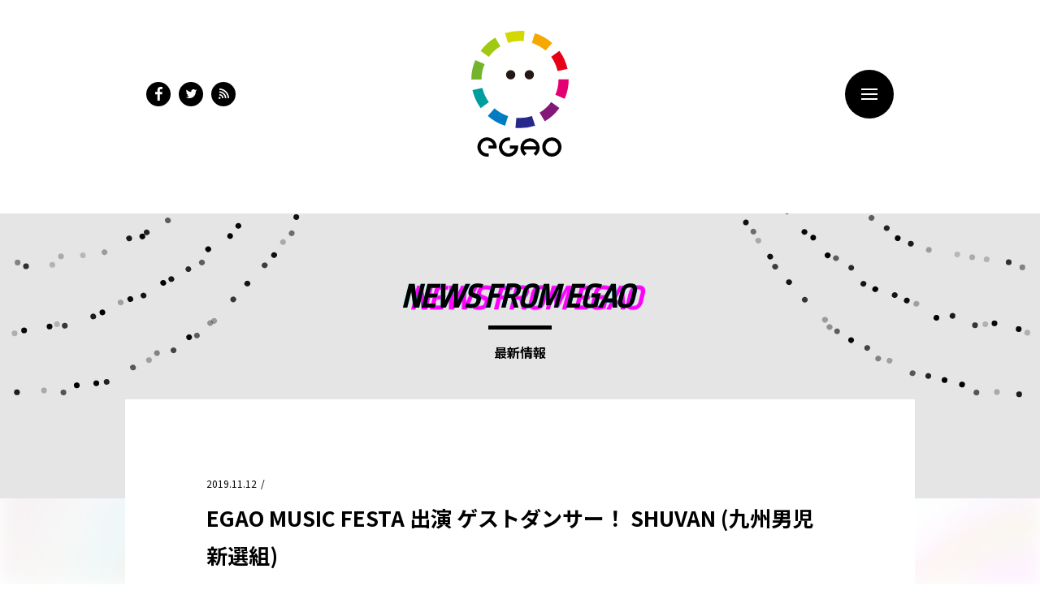

--- FILE ---
content_type: text/html; charset=UTF-8
request_url: https://egaofesta.com/news/110
body_size: 23619
content:
<!DOCTYPE html>
<html lang="ja">
<head>
  <meta charset="UTF-8">
  <title>EGAO MUSIC FESTA 出演 ゲストダンサー！ SHUVAN (九州男児新選組) | NEWS | EGAO</title>
  <meta name="viewport" content="width=device-width">
  <script src="https://cdn.jsdelivr.net/npm/viewport-extra@1.0.3/dist/viewport-extra.min.js"></script>
  <script> new ViewportExtra(375); </script>
  <meta name="viewport" content="width=device-width,initial-scale=1.0">
  <meta http-equiv="X-UA-Compatible" content="IE=edge">
<!-- Global site tag (gtag.js) - Google Analytics -->
<script async src="https://www.googletagmanager.com/gtag/js?id=G-JXT9H76HJQ"></script>
<script>
    window.dataLayer = window.dataLayer || [];
    function gtag(){dataLayer.push(arguments);}
    gtag('js', new Date());
    gtag('config', 'G-JXT9H76HJQ');
</script>
  <link rel="shortcut icon" href="https://egaofesta.com/wp-content/themes/egao/assets/images/favicon.ico?id=a4922ca4f57a7e5e799d">
  <link href="https://fonts.googleapis.com/css?family=Noto+Sans+JP:400,700|Ropa+Sans&display=swap&subset=japanese" rel="stylesheet">
  <link rel="stylesheet" href="https://egaofesta.com/wp-content/themes/egao/assets/css/app.css?id=4b089b94084373a9abc6">

  <!-- mail -->
  <script type="text/javascript">
  function converter(M){
  var str="", str_as="";
  for(var i=0;i<M.length;i++){
  str_as = M.charCodeAt(i);
  str += String.fromCharCode(str_as + 1);
  }
  return str;
  }
  function mail_to(k_1,k_2)
  {eval(String.fromCharCode(108,111,99,97,116,105,111,110,46,104,114,101,102,32,
  61,32,39,109,97,105,108,116,111,58) 
  + escape(k_1) + 
  converter(String.fromCharCode(104,109,101,110,63,100,102,96,110,101,100,114,115,96,45,98,110,108,
  62,114,116,97,105,100,98,115,60)) 
  + escape(k_2) + "'");}
  </script>
  <!-- /mail -->

  <meta name='robots' content='index, follow, max-image-preview:large, max-snippet:-1, max-video-preview:-1' />

	<!-- This site is optimized with the Yoast SEO plugin v22.2 - https://yoast.com/wordpress/plugins/seo/ -->
	<link rel="canonical" href="https://egaofesta.com/news/110/" />
	<meta property="og:locale" content="ja_JP" />
	<meta property="og:type" content="article" />
	<meta property="og:title" content="EGAO MUSIC FESTA 出演 ゲストダンサー！ SHUVAN (九州男児新選組) | NEWS | EGAO" />
	<meta property="og:description" content="EGAO MUSIC FESTA ゲストダンサー✨ーSHUVAN (九州男児新選組)ー 九州男児新選組の育ての親！ 福岡県久留米市出身。FOUND NATION、九州男児 jr、STUDIO MJ、ITAZURA、TUR..." />
	<meta property="og:url" content="https://egaofesta.com/news/110/" />
	<meta property="og:site_name" content="EGAO" />
	<meta property="article:modified_time" content="2019-11-11T15:13:52+00:00" />
	<meta property="og:image" content="http://egaofesta.com/wp-content/uploads/2019/11/shouvan-684x1024.jpg" />
	<meta name="twitter:card" content="summary_large_image" />
	<meta name="twitter:label1" content="推定読み取り時間" />
	<meta name="twitter:data1" content="1分" />
	<script type="application/ld+json" class="yoast-schema-graph">{"@context":"https://schema.org","@graph":[{"@type":"WebPage","@id":"https://egaofesta.com/news/110/","url":"https://egaofesta.com/news/110/","name":"EGAO MUSIC FESTA 出演 ゲストダンサー！ SHUVAN (九州男児新選組) | NEWS | EGAO","isPartOf":{"@id":"https://egaofesta.com/#website"},"primaryImageOfPage":{"@id":"https://egaofesta.com/news/110/#primaryimage"},"image":{"@id":"https://egaofesta.com/news/110/#primaryimage"},"thumbnailUrl":"http://egaofesta.com/wp-content/uploads/2019/11/shouvan-684x1024.jpg","datePublished":"2019-11-11T15:08:38+00:00","dateModified":"2019-11-11T15:13:52+00:00","breadcrumb":{"@id":"https://egaofesta.com/news/110/#breadcrumb"},"inLanguage":"ja","potentialAction":[{"@type":"ReadAction","target":["https://egaofesta.com/news/110/"]}]},{"@type":"ImageObject","inLanguage":"ja","@id":"https://egaofesta.com/news/110/#primaryimage","url":"https://egaofesta.com/wp-content/uploads/2019/11/shouvan.jpg","contentUrl":"https://egaofesta.com/wp-content/uploads/2019/11/shouvan.jpg","width":1000,"height":1498},{"@type":"BreadcrumbList","@id":"https://egaofesta.com/news/110/#breadcrumb","itemListElement":[{"@type":"ListItem","position":1,"name":"ホーム","item":"https://egaofesta.com/"},{"@type":"ListItem","position":2,"name":"NEWS","item":"https://egaofesta.com/news"},{"@type":"ListItem","position":3,"name":"EGAO MUSIC FESTA 出演 ゲストダンサー！ SHUVAN (九州男児新選組)"}]},{"@type":"WebSite","@id":"https://egaofesta.com/#website","url":"https://egaofesta.com/","name":"EGAO","description":"人と人を笑顔で繋ぐ音楽の祭典、EGAO FESTAの公式サイトです","potentialAction":[{"@type":"SearchAction","target":{"@type":"EntryPoint","urlTemplate":"https://egaofesta.com/?s={search_term_string}"},"query-input":"required name=search_term_string"}],"inLanguage":"ja"}]}</script>
	<!-- / Yoast SEO plugin. -->


<script type="text/javascript">
/* <![CDATA[ */
window._wpemojiSettings = {"baseUrl":"https:\/\/s.w.org\/images\/core\/emoji\/14.0.0\/72x72\/","ext":".png","svgUrl":"https:\/\/s.w.org\/images\/core\/emoji\/14.0.0\/svg\/","svgExt":".svg","source":{"concatemoji":"https:\/\/egaofesta.com\/wp-includes\/js\/wp-emoji-release.min.js?ver=7d152c16241b4b260712fefd8a28265a"}};
/*! This file is auto-generated */
!function(i,n){var o,s,e;function c(e){try{var t={supportTests:e,timestamp:(new Date).valueOf()};sessionStorage.setItem(o,JSON.stringify(t))}catch(e){}}function p(e,t,n){e.clearRect(0,0,e.canvas.width,e.canvas.height),e.fillText(t,0,0);var t=new Uint32Array(e.getImageData(0,0,e.canvas.width,e.canvas.height).data),r=(e.clearRect(0,0,e.canvas.width,e.canvas.height),e.fillText(n,0,0),new Uint32Array(e.getImageData(0,0,e.canvas.width,e.canvas.height).data));return t.every(function(e,t){return e===r[t]})}function u(e,t,n){switch(t){case"flag":return n(e,"\ud83c\udff3\ufe0f\u200d\u26a7\ufe0f","\ud83c\udff3\ufe0f\u200b\u26a7\ufe0f")?!1:!n(e,"\ud83c\uddfa\ud83c\uddf3","\ud83c\uddfa\u200b\ud83c\uddf3")&&!n(e,"\ud83c\udff4\udb40\udc67\udb40\udc62\udb40\udc65\udb40\udc6e\udb40\udc67\udb40\udc7f","\ud83c\udff4\u200b\udb40\udc67\u200b\udb40\udc62\u200b\udb40\udc65\u200b\udb40\udc6e\u200b\udb40\udc67\u200b\udb40\udc7f");case"emoji":return!n(e,"\ud83e\udef1\ud83c\udffb\u200d\ud83e\udef2\ud83c\udfff","\ud83e\udef1\ud83c\udffb\u200b\ud83e\udef2\ud83c\udfff")}return!1}function f(e,t,n){var r="undefined"!=typeof WorkerGlobalScope&&self instanceof WorkerGlobalScope?new OffscreenCanvas(300,150):i.createElement("canvas"),a=r.getContext("2d",{willReadFrequently:!0}),o=(a.textBaseline="top",a.font="600 32px Arial",{});return e.forEach(function(e){o[e]=t(a,e,n)}),o}function t(e){var t=i.createElement("script");t.src=e,t.defer=!0,i.head.appendChild(t)}"undefined"!=typeof Promise&&(o="wpEmojiSettingsSupports",s=["flag","emoji"],n.supports={everything:!0,everythingExceptFlag:!0},e=new Promise(function(e){i.addEventListener("DOMContentLoaded",e,{once:!0})}),new Promise(function(t){var n=function(){try{var e=JSON.parse(sessionStorage.getItem(o));if("object"==typeof e&&"number"==typeof e.timestamp&&(new Date).valueOf()<e.timestamp+604800&&"object"==typeof e.supportTests)return e.supportTests}catch(e){}return null}();if(!n){if("undefined"!=typeof Worker&&"undefined"!=typeof OffscreenCanvas&&"undefined"!=typeof URL&&URL.createObjectURL&&"undefined"!=typeof Blob)try{var e="postMessage("+f.toString()+"("+[JSON.stringify(s),u.toString(),p.toString()].join(",")+"));",r=new Blob([e],{type:"text/javascript"}),a=new Worker(URL.createObjectURL(r),{name:"wpTestEmojiSupports"});return void(a.onmessage=function(e){c(n=e.data),a.terminate(),t(n)})}catch(e){}c(n=f(s,u,p))}t(n)}).then(function(e){for(var t in e)n.supports[t]=e[t],n.supports.everything=n.supports.everything&&n.supports[t],"flag"!==t&&(n.supports.everythingExceptFlag=n.supports.everythingExceptFlag&&n.supports[t]);n.supports.everythingExceptFlag=n.supports.everythingExceptFlag&&!n.supports.flag,n.DOMReady=!1,n.readyCallback=function(){n.DOMReady=!0}}).then(function(){return e}).then(function(){var e;n.supports.everything||(n.readyCallback(),(e=n.source||{}).concatemoji?t(e.concatemoji):e.wpemoji&&e.twemoji&&(t(e.twemoji),t(e.wpemoji)))}))}((window,document),window._wpemojiSettings);
/* ]]> */
</script>
<style id='wp-emoji-styles-inline-css' type='text/css'>

	img.wp-smiley, img.emoji {
		display: inline !important;
		border: none !important;
		box-shadow: none !important;
		height: 1em !important;
		width: 1em !important;
		margin: 0 0.07em !important;
		vertical-align: -0.1em !important;
		background: none !important;
		padding: 0 !important;
	}
</style>
<link rel='stylesheet' id='wp-block-library-css' href='https://egaofesta.com/wp-includes/css/dist/block-library/style.min.css?ver=7d152c16241b4b260712fefd8a28265a' type='text/css' media='all' />
<style id='classic-theme-styles-inline-css' type='text/css'>
/*! This file is auto-generated */
.wp-block-button__link{color:#fff;background-color:#32373c;border-radius:9999px;box-shadow:none;text-decoration:none;padding:calc(.667em + 2px) calc(1.333em + 2px);font-size:1.125em}.wp-block-file__button{background:#32373c;color:#fff;text-decoration:none}
</style>
<style id='global-styles-inline-css' type='text/css'>
body{--wp--preset--color--black: #000000;--wp--preset--color--cyan-bluish-gray: #abb8c3;--wp--preset--color--white: #ffffff;--wp--preset--color--pale-pink: #f78da7;--wp--preset--color--vivid-red: #cf2e2e;--wp--preset--color--luminous-vivid-orange: #ff6900;--wp--preset--color--luminous-vivid-amber: #fcb900;--wp--preset--color--light-green-cyan: #7bdcb5;--wp--preset--color--vivid-green-cyan: #00d084;--wp--preset--color--pale-cyan-blue: #8ed1fc;--wp--preset--color--vivid-cyan-blue: #0693e3;--wp--preset--color--vivid-purple: #9b51e0;--wp--preset--gradient--vivid-cyan-blue-to-vivid-purple: linear-gradient(135deg,rgba(6,147,227,1) 0%,rgb(155,81,224) 100%);--wp--preset--gradient--light-green-cyan-to-vivid-green-cyan: linear-gradient(135deg,rgb(122,220,180) 0%,rgb(0,208,130) 100%);--wp--preset--gradient--luminous-vivid-amber-to-luminous-vivid-orange: linear-gradient(135deg,rgba(252,185,0,1) 0%,rgba(255,105,0,1) 100%);--wp--preset--gradient--luminous-vivid-orange-to-vivid-red: linear-gradient(135deg,rgba(255,105,0,1) 0%,rgb(207,46,46) 100%);--wp--preset--gradient--very-light-gray-to-cyan-bluish-gray: linear-gradient(135deg,rgb(238,238,238) 0%,rgb(169,184,195) 100%);--wp--preset--gradient--cool-to-warm-spectrum: linear-gradient(135deg,rgb(74,234,220) 0%,rgb(151,120,209) 20%,rgb(207,42,186) 40%,rgb(238,44,130) 60%,rgb(251,105,98) 80%,rgb(254,248,76) 100%);--wp--preset--gradient--blush-light-purple: linear-gradient(135deg,rgb(255,206,236) 0%,rgb(152,150,240) 100%);--wp--preset--gradient--blush-bordeaux: linear-gradient(135deg,rgb(254,205,165) 0%,rgb(254,45,45) 50%,rgb(107,0,62) 100%);--wp--preset--gradient--luminous-dusk: linear-gradient(135deg,rgb(255,203,112) 0%,rgb(199,81,192) 50%,rgb(65,88,208) 100%);--wp--preset--gradient--pale-ocean: linear-gradient(135deg,rgb(255,245,203) 0%,rgb(182,227,212) 50%,rgb(51,167,181) 100%);--wp--preset--gradient--electric-grass: linear-gradient(135deg,rgb(202,248,128) 0%,rgb(113,206,126) 100%);--wp--preset--gradient--midnight: linear-gradient(135deg,rgb(2,3,129) 0%,rgb(40,116,252) 100%);--wp--preset--font-size--small: 13px;--wp--preset--font-size--medium: 20px;--wp--preset--font-size--large: 36px;--wp--preset--font-size--x-large: 42px;--wp--preset--spacing--20: 0.44rem;--wp--preset--spacing--30: 0.67rem;--wp--preset--spacing--40: 1rem;--wp--preset--spacing--50: 1.5rem;--wp--preset--spacing--60: 2.25rem;--wp--preset--spacing--70: 3.38rem;--wp--preset--spacing--80: 5.06rem;--wp--preset--shadow--natural: 6px 6px 9px rgba(0, 0, 0, 0.2);--wp--preset--shadow--deep: 12px 12px 50px rgba(0, 0, 0, 0.4);--wp--preset--shadow--sharp: 6px 6px 0px rgba(0, 0, 0, 0.2);--wp--preset--shadow--outlined: 6px 6px 0px -3px rgba(255, 255, 255, 1), 6px 6px rgba(0, 0, 0, 1);--wp--preset--shadow--crisp: 6px 6px 0px rgba(0, 0, 0, 1);}:where(.is-layout-flex){gap: 0.5em;}:where(.is-layout-grid){gap: 0.5em;}body .is-layout-flow > .alignleft{float: left;margin-inline-start: 0;margin-inline-end: 2em;}body .is-layout-flow > .alignright{float: right;margin-inline-start: 2em;margin-inline-end: 0;}body .is-layout-flow > .aligncenter{margin-left: auto !important;margin-right: auto !important;}body .is-layout-constrained > .alignleft{float: left;margin-inline-start: 0;margin-inline-end: 2em;}body .is-layout-constrained > .alignright{float: right;margin-inline-start: 2em;margin-inline-end: 0;}body .is-layout-constrained > .aligncenter{margin-left: auto !important;margin-right: auto !important;}body .is-layout-constrained > :where(:not(.alignleft):not(.alignright):not(.alignfull)){max-width: var(--wp--style--global--content-size);margin-left: auto !important;margin-right: auto !important;}body .is-layout-constrained > .alignwide{max-width: var(--wp--style--global--wide-size);}body .is-layout-flex{display: flex;}body .is-layout-flex{flex-wrap: wrap;align-items: center;}body .is-layout-flex > *{margin: 0;}body .is-layout-grid{display: grid;}body .is-layout-grid > *{margin: 0;}:where(.wp-block-columns.is-layout-flex){gap: 2em;}:where(.wp-block-columns.is-layout-grid){gap: 2em;}:where(.wp-block-post-template.is-layout-flex){gap: 1.25em;}:where(.wp-block-post-template.is-layout-grid){gap: 1.25em;}.has-black-color{color: var(--wp--preset--color--black) !important;}.has-cyan-bluish-gray-color{color: var(--wp--preset--color--cyan-bluish-gray) !important;}.has-white-color{color: var(--wp--preset--color--white) !important;}.has-pale-pink-color{color: var(--wp--preset--color--pale-pink) !important;}.has-vivid-red-color{color: var(--wp--preset--color--vivid-red) !important;}.has-luminous-vivid-orange-color{color: var(--wp--preset--color--luminous-vivid-orange) !important;}.has-luminous-vivid-amber-color{color: var(--wp--preset--color--luminous-vivid-amber) !important;}.has-light-green-cyan-color{color: var(--wp--preset--color--light-green-cyan) !important;}.has-vivid-green-cyan-color{color: var(--wp--preset--color--vivid-green-cyan) !important;}.has-pale-cyan-blue-color{color: var(--wp--preset--color--pale-cyan-blue) !important;}.has-vivid-cyan-blue-color{color: var(--wp--preset--color--vivid-cyan-blue) !important;}.has-vivid-purple-color{color: var(--wp--preset--color--vivid-purple) !important;}.has-black-background-color{background-color: var(--wp--preset--color--black) !important;}.has-cyan-bluish-gray-background-color{background-color: var(--wp--preset--color--cyan-bluish-gray) !important;}.has-white-background-color{background-color: var(--wp--preset--color--white) !important;}.has-pale-pink-background-color{background-color: var(--wp--preset--color--pale-pink) !important;}.has-vivid-red-background-color{background-color: var(--wp--preset--color--vivid-red) !important;}.has-luminous-vivid-orange-background-color{background-color: var(--wp--preset--color--luminous-vivid-orange) !important;}.has-luminous-vivid-amber-background-color{background-color: var(--wp--preset--color--luminous-vivid-amber) !important;}.has-light-green-cyan-background-color{background-color: var(--wp--preset--color--light-green-cyan) !important;}.has-vivid-green-cyan-background-color{background-color: var(--wp--preset--color--vivid-green-cyan) !important;}.has-pale-cyan-blue-background-color{background-color: var(--wp--preset--color--pale-cyan-blue) !important;}.has-vivid-cyan-blue-background-color{background-color: var(--wp--preset--color--vivid-cyan-blue) !important;}.has-vivid-purple-background-color{background-color: var(--wp--preset--color--vivid-purple) !important;}.has-black-border-color{border-color: var(--wp--preset--color--black) !important;}.has-cyan-bluish-gray-border-color{border-color: var(--wp--preset--color--cyan-bluish-gray) !important;}.has-white-border-color{border-color: var(--wp--preset--color--white) !important;}.has-pale-pink-border-color{border-color: var(--wp--preset--color--pale-pink) !important;}.has-vivid-red-border-color{border-color: var(--wp--preset--color--vivid-red) !important;}.has-luminous-vivid-orange-border-color{border-color: var(--wp--preset--color--luminous-vivid-orange) !important;}.has-luminous-vivid-amber-border-color{border-color: var(--wp--preset--color--luminous-vivid-amber) !important;}.has-light-green-cyan-border-color{border-color: var(--wp--preset--color--light-green-cyan) !important;}.has-vivid-green-cyan-border-color{border-color: var(--wp--preset--color--vivid-green-cyan) !important;}.has-pale-cyan-blue-border-color{border-color: var(--wp--preset--color--pale-cyan-blue) !important;}.has-vivid-cyan-blue-border-color{border-color: var(--wp--preset--color--vivid-cyan-blue) !important;}.has-vivid-purple-border-color{border-color: var(--wp--preset--color--vivid-purple) !important;}.has-vivid-cyan-blue-to-vivid-purple-gradient-background{background: var(--wp--preset--gradient--vivid-cyan-blue-to-vivid-purple) !important;}.has-light-green-cyan-to-vivid-green-cyan-gradient-background{background: var(--wp--preset--gradient--light-green-cyan-to-vivid-green-cyan) !important;}.has-luminous-vivid-amber-to-luminous-vivid-orange-gradient-background{background: var(--wp--preset--gradient--luminous-vivid-amber-to-luminous-vivid-orange) !important;}.has-luminous-vivid-orange-to-vivid-red-gradient-background{background: var(--wp--preset--gradient--luminous-vivid-orange-to-vivid-red) !important;}.has-very-light-gray-to-cyan-bluish-gray-gradient-background{background: var(--wp--preset--gradient--very-light-gray-to-cyan-bluish-gray) !important;}.has-cool-to-warm-spectrum-gradient-background{background: var(--wp--preset--gradient--cool-to-warm-spectrum) !important;}.has-blush-light-purple-gradient-background{background: var(--wp--preset--gradient--blush-light-purple) !important;}.has-blush-bordeaux-gradient-background{background: var(--wp--preset--gradient--blush-bordeaux) !important;}.has-luminous-dusk-gradient-background{background: var(--wp--preset--gradient--luminous-dusk) !important;}.has-pale-ocean-gradient-background{background: var(--wp--preset--gradient--pale-ocean) !important;}.has-electric-grass-gradient-background{background: var(--wp--preset--gradient--electric-grass) !important;}.has-midnight-gradient-background{background: var(--wp--preset--gradient--midnight) !important;}.has-small-font-size{font-size: var(--wp--preset--font-size--small) !important;}.has-medium-font-size{font-size: var(--wp--preset--font-size--medium) !important;}.has-large-font-size{font-size: var(--wp--preset--font-size--large) !important;}.has-x-large-font-size{font-size: var(--wp--preset--font-size--x-large) !important;}
.wp-block-navigation a:where(:not(.wp-element-button)){color: inherit;}
:where(.wp-block-post-template.is-layout-flex){gap: 1.25em;}:where(.wp-block-post-template.is-layout-grid){gap: 1.25em;}
:where(.wp-block-columns.is-layout-flex){gap: 2em;}:where(.wp-block-columns.is-layout-grid){gap: 2em;}
.wp-block-pullquote{font-size: 1.5em;line-height: 1.6;}
</style>
<link rel='stylesheet' id='dashicons-css' href='https://egaofesta.com/wp-includes/css/dashicons.min.css?ver=7d152c16241b4b260712fefd8a28265a' type='text/css' media='all' />
<link rel="https://api.w.org/" href="https://egaofesta.com/wp-json/" /><link rel="EditURI" type="application/rsd+xml" title="RSD" href="https://egaofesta.com/xmlrpc.php?rsd" />
<link rel='shortlink' href='https://egaofesta.com/?p=110' />
<link rel="alternate" type="application/json+oembed" href="https://egaofesta.com/wp-json/oembed/1.0/embed?url=https%3A%2F%2Fegaofesta.com%2Fnews%2F110%2F" />
<link rel="alternate" type="text/xml+oembed" href="https://egaofesta.com/wp-json/oembed/1.0/embed?url=https%3A%2F%2Fegaofesta.com%2Fnews%2F110%2F&#038;format=xml" />

		<!-- GA Google Analytics @ https://m0n.co/ga -->
		<script async src="https://www.googletagmanager.com/gtag/js?id=G-JXT9H76HJQ"></script>
		<script>
			window.dataLayer = window.dataLayer || [];
			function gtag(){dataLayer.push(arguments);}
			gtag('js', new Date());
			gtag('config', 'G-JXT9H76HJQ');
		</script>

	</head>

<body class="news-template-default single single-news postid-110">
<svg xmlns="http://www.w3.org/2000/svg" xmlns:xlink="http://www.w3.org/1999/xlink" class="svg-sprite"><symbol id="sprite-dot" viewBox="0 0 1000 1000"><title>dot</title><path d="M531.13 330.14c0 4.77-2.65 7.32-7.47 7.27-4.61 0-7.45-2.84-7.53-7.42s3.27-7.73 7.94-7.64c4.51.09 7.09 2.94 7.06 7.79zm131.96 36.49c0 4.54-2.9 7.42-7.48 7.46s-7.71-3.3-7.59-8c.12-4.48 3-7.05 7.84-7 4.68.05 7.24 2.72 7.23 7.54zM19.77 551.44c0-4.63 2.78-7.27 7.51-7.25a7.2 7.2 0 0 1 7.47 7.52c0 4.49-3.33 7.67-8 7.55-4.49-.12-7.02-2.96-6.98-7.82zm87.02 159.95c0-4.63 2.87-7.29 7.65-7.19a7.24 7.24 0 0 1 7.29 7.78c-.12 4.31-3.39 7.32-7.89 7.25s-7.11-2.93-7.05-7.84zm319.94-322.8c.08-4.7 2.87-7.39 7.52-7.26s7.06 2.94 6.95 7.83-2.71 7.32-7.53 7.21c-4.67-.1-7.03-2.78-6.94-7.78zm155.82 63.76c-4.5 0-7.44-3-7.41-7.55 0-4.26 3.35-7.34 7.81-7.25 4.15.08 7 3.11 7.07 7.4.03 4.65-2.74 7.39-7.47 7.4zm139.39-164.41c.08 4.39-3 7.36-7.56 7.33-4.25 0-7.09-2.82-7.26-7.15a7.41 7.41 0 1 1 14.82-.18zM7.51 752.48c-4.84 0-7.52-2.56-7.51-7.24s2.79-7.15 7.65-7.1c4.57.05 7.15 2.53 7.26 7 .09 4.61-2.59 7.31-7.4 7.34zm315.66-127.54c-.07 4.55-2.64 7.17-7.09 7.22s-7.29-2.89-7.19-7.69 3-7.35 7.7-7.19c4.41.15 6.65 2.81 6.58 7.66zM770.84.08c4.69.07 7.24 2.75 7.18 7.52 0 4.4-2.67 6.83-7.33 6.81s-7.75-3.13-7.53-7.84c.19-4.22 2.97-6.57 7.68-6.49zm32.32 7.42c-.09 4.9-2.5 7.11-7.61 7-4.68-.13-6.83-2.43-6.83-7.27 0-5.08 2.54-7.38 7.92-7.19 4.6.14 6.61 2.45 6.52 7.46zm-584.8 657.57c4.73.16 7 2.82 6.81 7.87-.22 4.75-2.76 6.86-8 6.64-4.59-.2-6.63-2.56-6.51-7.55s2.62-7.13 7.7-6.96zM348.64 442.1a7.11 7.11 0 0 1-7.26 7.14 6.76 6.76 0 0 1-7.15-6.66c-.24-4.31 2.46-7.16 6.92-7.28s7.39 2.63 7.49 6.8zM787.88 98.38a7.06 7.06 0 0 1 6.81 7.15c-.07 4.36-2.89 6.9-7.52 6.75a6.76 6.76 0 0 1-6.9-7 7.22 7.22 0 0 1 7.61-6.9zM610.76 269.24c-4.45-.06-6.81-2.46-6.71-6.83s2.44-6.66 6.44-6.56c4.3.11 7.2 2.81 7.16 6.67-.04 4.32-2.56 6.78-6.89 6.72zM140.65 520.87c.11 3.83-2.5 6.36-6.61 6.4s-6.7-1.7-7-6 2.18-6.82 6.57-6.94 6.92 2.15 7.04 6.54z"/></symbol><symbol id="sprite-facebook" viewBox="0 0 25.55 49.24"><title>facebook</title><g data-name="レイヤー 2"><path d="M16.55 49.24V26.81h7.57L25.25 18h-8.7v-5.56c0-2.54.71-4.26 4.35-4.26h4.65V.34A63.43 63.43 0 0 0 18.8 0C12.11 0 7.55 4.08 7.55 11.57V18H0v8.78h7.55v22.46z" data-name="レイヤー 1"/></g></symbol><symbol id="sprite-logo-footer" viewBox="0 0 239.56 309.88"><title>logo-footer</title><g fill="#fff"><circle cx="142.72" cy="108.2" r="11.47"/><circle cx="96.84" cy="108.2" r="11.47"/><path d="M158.61 307.63L153 302c2.82-2.71 5.75-5.48 6.64-9.7h-30.32c.87 4.23 3.8 7 6.62 9.68l-5.56 5.56c-5.86-4.91-9.45-11.14-9.57-19.1a23.65 23.65 0 0 1 46.91-4.5c1.47 7.92-.73 14.9-6.26 20.79-.94 1.02-1.93 1.97-2.85 2.9zm1-23.28c-.78-6.28-7.92-11.83-15.21-11.88-7.11-.05-14.39 5.63-15.19 11.88zm-64.17-21.7v7.79H91.7a15.73 15.73 0 1 0 14.85 20.65c.09-.27.14-.54.24-.92H94.92v-7.86h20.26c.18 4.08.12 8.12-1.36 12a23.67 23.67 0 1 1-43.73-18c4.45-9.54 13.78-14.81 25.35-13.66zm-52.8 47.07v-7.79h-3.75a15.73 15.73 0 1 1 14.85-20.64c.09.26.15.53.25.91H42.11v7.87h20.26c.19-4.09.12-8.13-1.36-12a23.67 23.67 0 1 0-43.73 18c4.45 9.53 13.78 14.8 25.36 13.65z"/></g><path d="M90.44 29.62L82.71 5.85A119.75 119.75 0 0 1 119.78 0c3.78 0 7.6.18 11.35.53l-2.34 24.89c-3-.28-6-.42-9-.42a95 95 0 0 0-29.35 4.62z" fill="#d2d800"/><path d="M182.5 48.72A94.05 94.05 0 0 0 149 29.59l7.71-23.78A119 119 0 0 1 199.05 30z" fill="#f6a700"/><path d="M212.3 99.12A93.58 93.58 0 0 0 196.42 64l20.2-14.73a118.61 118.61 0 0 1 20.09 44.43z" fill="#e60017"/><path d="M229.72 167.38l-22.93-9.94a94.26 94.26 0 0 0 7.77-37.66v-.11h25v.11a118.89 118.89 0 0 1-9.84 47.6z" fill="#e30072"/><path d="M180.77 222.88L168 201.38a94.83 94.83 0 0 0 28.52-26l20.23 14.68a119.59 119.59 0 0 1-35.98 32.82z" fill="#831879"/><path d="M119.78 239.56c-3.75 0-7.52-.18-11.23-.52l2.32-24.89c2.94.27 5.93.41 8.91.41a94.67 94.67 0 0 0 29.43-4.66l7.79 23.77a119.61 119.61 0 0 1-37.22 5.89z" fill="#27288b"/><path d="M83 233.79a119.21 119.21 0 0 1-42.4-24.13l16.53-18.76a94 94 0 0 0 33.5 19.1z" fill="#007cc4"/><path d="M23 190.38A118.53 118.53 0 0 1 2.88 146l24.4-5.45a93.84 93.84 0 0 0 15.91 35.1z" fill="#009d9f"/><path d="M25 120H0v-.23a119 119 0 0 1 9.89-47.71L32.81 82A94.15 94.15 0 0 0 25 119.78z" fill="#73b42c"/><path d="M43.08 64.09L22.86 49.38a119.59 119.59 0 0 1 36-32.77l12.76 21.52a94.68 94.68 0 0 0-28.54 25.96z" fill="#a1c911"/><path d="M198.46 262.47a23.67 23.67 0 1 0 23.39 23.67 23.67 23.67 0 0 0-23.39-23.67zm-.46 39.31a15.53 15.53 0 1 1 15.68-15.53A15.53 15.53 0 0 1 198 301.78z" fill="#fff"/></symbol><symbol id="sprite-logo-header-sp" viewBox="0 0 278.14 83.79"><title>アセット 1</title><g data-name="レイヤー 2"><g data-name="レイヤー 1"><circle cx="49.92" cy="37.84" r="4.01"/><circle cx="33.87" cy="37.84" r="4.01"/><path d="M223.23 61.72c-1.64-1.64-3.23-3.22-4.87-4.87 2.45-2.36 5-4.76 5.76-8.43h-26.33c.76 3.68 3.31 6.08 5.75 8.41l-4.83 4.83c-5.08-4.27-8.2-9.67-8.31-16.59a20.54 20.54 0 0 1 40.74-3.91 19.92 19.92 0 0 1-5.44 18.06c-.81.87-1.7 1.69-2.47 2.5zm.91-20.21c-.68-5.46-6.88-10.28-13.21-10.33-6.17 0-12.49 4.9-13.19 10.33zm-55.76-18.85v6.76h-3.25A13.67 13.67 0 1 0 178 47.35c.08-.23.13-.46.21-.79h-10.29v-6.83h17.6c.15 3.55.1 7.05-1.19 10.44a20.55 20.55 0 1 1-38-15.66c3.9-8.27 12-12.85 22.05-11.85zm89.45-.16a20.56 20.56 0 1 0 20.31 20.56 20.55 20.55 0 0 0-20.31-20.56zm-.38 34.13a13.48 13.48 0 1 1 13.62-13.48 13.47 13.47 0 0 1-13.62 13.48zm-134.93 6.91v-6.77h-3.25a13.65 13.65 0 1 1 12.9-17.92c.07.22.12.46.21.79h-10.31v6.83h17.59c.16-3.55.11-7.06-1.18-10.44a20.55 20.55 0 1 0-38 15.66c3.89 8.31 11.99 12.84 22.04 11.85z"/><path d="M31.63 10.36l-2.7-8.31a41.77 41.77 0 0 1 13-2c1.33 0 2.66.06 4 .19L45 8.89c-1-.1-2.1-.15-3.15-.15a33.26 33.26 0 0 0-10.22 1.62z" fill="#d2d800"/><path d="M63.83 17a32.83 32.83 0 0 0-11.71-6.69L54.82 2a41.59 41.59 0 0 1 14.8 8.46z" fill="#f6a700"/><path d="M74.25 34.67a32.61 32.61 0 0 0-5.55-12.28l7.07-5.15a41.48 41.48 0 0 1 7 15.53z" fill="#e60017"/><path d="M80.35 58.54l-8-3.48A32.8 32.8 0 0 0 75 41.89h8.75a41.61 41.61 0 0 1-3.4 16.65z" fill="#e30072"/><path d="M63.23 78l-4.46-7.52a33.18 33.18 0 0 0 10-9.09l7.08 5.14A41.94 41.94 0 0 1 63.23 78z" fill="#831879"/><path d="M41.89 83.79c-1.31 0-2.63-.06-3.92-.19l.81-8.7c1 .09 2.07.14 3.11.14a33.17 33.17 0 0 0 10.3-1.63l2.71 8.32a42 42 0 0 1-13.01 2.06z" fill="#27288b"/><path d="M29 81.77a41.58 41.58 0 0 1-14.8-8.44l5.8-6.56a32.93 32.93 0 0 0 11.7 6.68z" fill="#007cc4"/><path d="M8.05 66.58A41.25 41.25 0 0 1 1 51.06l8.53-1.91a32.81 32.81 0 0 0 5.57 12.28z" fill="#009d9f"/><path d="M8.74 42H0v-.08A41.55 41.55 0 0 1 3.46 25.2l8 3.49a32.79 32.79 0 0 0-2.74 13.2z" fill="#73b42c"/><path d="M15.07 22.42L8 17.27A41.58 41.58 0 0 1 20.6 5.81l4.45 7.53a32.93 32.93 0 0 0-9.98 9.08z" fill="#a1c911"/></g></g></symbol><symbol id="sprite-logo-header" viewBox="0 0 239.56 309.88"><title>logo-header</title><circle cx="142.72" cy="108.2" fill="#231815" r="11.47"/><circle cx="96.84" cy="108.2" fill="#231815" r="11.47"/><path d="M90.44 29.62L82.71 5.85A119.75 119.75 0 0 1 119.78 0c3.78 0 7.6.18 11.35.53l-2.34 24.89c-3-.28-6-.42-9-.42a95 95 0 0 0-29.35 4.62z" fill="#d2d800"/><path d="M182.5 48.72A94.05 94.05 0 0 0 149 29.59l7.71-23.78A119 119 0 0 1 199.05 30z" fill="#f6a700"/><path d="M212.3 99.12A93.58 93.58 0 0 0 196.42 64l20.2-14.73a118.61 118.61 0 0 1 20.09 44.43z" fill="#e60017"/><path d="M229.72 167.38l-22.93-9.94a94.26 94.26 0 0 0 7.77-37.66v-.11h25v.11a118.89 118.89 0 0 1-9.84 47.6z" fill="#e30072"/><path d="M180.77 222.88L168 201.38a94.83 94.83 0 0 0 28.52-26l20.23 14.68a119.59 119.59 0 0 1-35.98 32.82z" fill="#831879"/><path d="M119.78 239.56c-3.75 0-7.52-.18-11.23-.52l2.32-24.89c2.94.27 5.93.41 8.91.41a94.67 94.67 0 0 0 29.43-4.66l7.79 23.77a119.61 119.61 0 0 1-37.22 5.89z" fill="#27288b"/><path d="M83 233.79a119.21 119.21 0 0 1-42.4-24.13l16.53-18.76a94 94 0 0 0 33.5 19.1z" fill="#007cc4"/><path d="M23 190.38A118.53 118.53 0 0 1 2.88 146l24.4-5.45a93.84 93.84 0 0 0 15.91 35.1z" fill="#009d9f"/><path d="M25 120H0v-.23a119 119 0 0 1 9.89-47.71L32.81 82A94.15 94.15 0 0 0 25 119.78z" fill="#73b42c"/><path d="M43.08 64.09L22.86 49.38a119.59 119.59 0 0 1 36-32.77l12.76 21.52a94.68 94.68 0 0 0-28.54 25.96z" fill="#a1c911"/><path d="M158.61 307.63L153 302c2.82-2.71 5.75-5.48 6.64-9.7h-30.32c.87 4.23 3.8 7 6.62 9.68l-5.56 5.56c-5.86-4.91-9.45-11.14-9.57-19.1a23.65 23.65 0 0 1 46.91-4.5c1.47 7.92-.73 14.9-6.26 20.79-.94 1.02-1.93 1.97-2.85 2.9zm1-23.28c-.78-6.28-7.92-11.83-15.21-11.88-7.11-.05-14.39 5.63-15.19 11.88zm-64.17-21.7v7.79H91.7a15.73 15.73 0 1 0 14.85 20.65c.09-.27.14-.54.24-.92H94.92v-7.86h20.26c.18 4.08.12 8.12-1.36 12a23.67 23.67 0 1 1-43.73-18c4.45-9.54 13.78-14.81 25.35-13.66zm-52.8 47.07v-7.79h-3.75a15.73 15.73 0 1 1 14.85-20.64c.09.26.15.53.25.91H42.11v7.87h20.26c.19-4.09.12-8.13-1.36-12a23.67 23.67 0 1 0-43.73 18c4.45 9.53 13.78 14.8 25.36 13.65zm155.82-47.25a23.67 23.67 0 1 0 23.39 23.67 23.67 23.67 0 0 0-23.39-23.67zm-.46 39.31a15.53 15.53 0 1 1 15.68-15.53A15.53 15.53 0 0 1 198 301.78z"/></symbol><symbol id="sprite-rss" viewBox="0 0 512 511.97"><title>アセット 1</title><g data-name="レイヤー 2"><g data-name="2"><path d="M35.56 0v68.06c225.15 0 408.38 183.16 408.38 408.38H512C512 213.71 298.29 0 35.56 0z"/><path d="M35.56 136.13v68.07c150.15 0 272.26 122.09 272.26 272.24h68.06c0-187.66-152.67-340.31-340.32-340.31z"/><path d="M35.56 272.25v68.07a136.25 136.25 0 0 1 136.13 136.12h68.06c0-112.65-91.6-204.19-204.19-204.19zm13.62 141.38a49.17 49.17 0 1 0 49.18 49.17 49.17 49.17 0 0 0-49.18-49.17z"/></g></g></symbol><symbol id="sprite-schedule" viewBox="0 0 43 45"><title>schedule</title><image width="43" height="45" xmlns:xlink="http://www.w3.org/1999/xlink" xlink:href="[data-uri]"/></symbol><symbol id="sprite-twitter" viewBox="0 0 273.39 222.18"><title>Twitter</title><path d="M273.39 26.3a112.12 112.12 0 0 1-32.21 8.83 56.25 56.25 0 0 0 24.66-31 112.3 112.3 0 0 1-35.62 13.61 56.14 56.14 0 0 0-95.58 51.16A159.24 159.24 0 0 1 19 10.27a56.15 56.15 0 0 0 17.39 74.88 55.86 55.86 0 0 1-25.41-7v.71a56.12 56.12 0 0 0 45 55 56.23 56.23 0 0 1-25.33 1 56.15 56.15 0 0 0 52.4 39 112.54 112.54 0 0 1-69.66 24A114.17 114.17 0 0 1 0 197a158.76 158.76 0 0 0 86 25.2c103.17 0 159.58-85.47 159.58-159.59q0-3.65-.16-7.26a114 114 0 0 0 27.97-29.05z"/></symbol><symbol id="sprite-txt-activity-support" viewBox="0 0 60 702"><title>txt-activity-support</title><path d="M1.285 13.754l11 5.663v19.4l-11 1.393v12.519l57.96-8.915V32.558L1.285 1.154zm41.328 21.205L22.2 37.551v-13.1zm-1.344 70.971C53.953 106.459 60 99.82 60 88.312c0-13.02-7.728-23.675-25.62-27.146l-8.232-1.6C8.425 56.13.529 63.754.529 76.774c0 11.928 5.712 20.344 18.732 24.8V90.4c-5.88-2.4-8.82-5.827-8.82-11.707 0-6.8 4.956-9.454 15.708-7.368l8.232 1.6c11.088 2.151 15.708 6.659 15.708 13.463 0 5.712-3.36 8.252-8.82 8.285zm17.976 5l-10-1.939v15.96l-47.96-9.306V127.4l47.964 9.306v15.96l10 1.939v-43.68zm0 60.984v-11.76l-57.96-11.246v11.76zm0 5.123l-57.96 9V196.7l57.96 31.405v-12.849L20.269 195.01l38.976-5.122v-12.852zm0 67.956v-11.76l-57.96-11.246v11.76zm0 5.543l-10-1.939v15.96l-47.96-9.307v11.76l47.964 9.306v15.959l10 1.94v-43.68zm0 43.176l-34.272 11.41-23.688-4.6v11.76l23.688 4.595 34.272 24.713v-13.524l-21.588-14.6 21.588-6.144v-13.611zm-8.736 109.1c6.384-2.879 9.491-9.248 9.491-18.488 0-13.775-7.14-21.209-16.3-22.985-9.576-1.858-15.036 2.8-18.06 13.632-2.436 8.936-4.7 10.932-8.736 10.149-3.528-.684-6.468-3.522-6.468-10.242 0-5.964 1.932-9.118 5.8-11.476l-6.216-10.194c-6.72 3.82-9.492 10.339-9.492 20.5 0 13.608 7.392 21.426 16.884 23.267 10.248 1.988 14.784-2.592 17.808-14.1 1.932-7.353 3.948-10.658 8.484-9.778 3.948.766 6.384 4.1 6.384 9.387 0 5.879-1.932 8.529-5.88 10.283zm8.736 42.1l-34.524-6.7c-9.912-1.923-14.28-6.047-14.28-13.271s4.368-9.652 14.28-7.729l34.524 6.7V412.15l-34.524-6.7C7.669 402.144.529 410.166.529 423.018s7.14 23.645 24.276 26.97l34.44 6.681V444.91zM21.7 479.876c0 13.44 6.72 22.975 18.984 25.355 12.432 2.412 18.564-4.715 18.564-18.071v-20.748L1.285 455.168v11.76l20.412 3.96v8.988zm9.912-7.065l17.64 3.422v7.308c0 8.148-3.024 11-8.568 9.93-6.216-1.206-9.072-5.2-9.072-13.352zM21.7 527.755c0 13.44 6.72 22.976 18.984 25.355 12.432 2.412 18.564-4.714 18.564-18.07v-20.748L1.285 503.048v11.76l20.412 3.96v8.987zm9.912-7.065l17.64 3.423v7.308c0 8.148-3.024 11-8.568 9.929-6.216-1.205-9.072-5.2-9.072-13.352zm-5.46 77.733l8.232 1.6C52.273 603.491 60 595.834 60 582.73c0-13.02-7.728-23.675-25.62-27.146l-8.232-1.6C8.424 550.545.528 558.17.528 571.189c.001 13.111 7.897 23.795 25.621 27.234zm8.232-31.079C45.469 569.5 50.089 574 50.089 580.807s-4.62 9.6-15.708 7.453l-8.232-1.6c-11.088-2.151-15.708-6.744-15.708-13.548s4.62-9.519 15.708-7.368zM1.285 646.1l24.7-7.221A19.792 19.792 0 0 0 41.521 651.8c11.76 2.281 17.724-4.878 17.724-18.234v-20.743l-57.96-11.245v11.76l22.764 4.416v9.408l-22.764 6zm32.676-26.421l15.288 2.966v7.9c0 6.972-1.68 10.678-7.728 9.5s-7.56-5.5-7.56-12.471v-7.9zm25.284 38.251l-10-1.94v15.96l-47.96-9.305v11.76l47.964 9.305v15.96l10 1.939V657.93z" fill="#fff" fill-rule="evenodd"/></symbol><symbol id="sprite-txt-contactus" viewBox="0 0 873 125"><title>txt-contactus</title><path d="M99.267 39.7C100.329 13.633 86.456.946 62.646.946c-27.285 0-50.409 16.163-57.425 52.311l-3.643 18.77c-6.949 35.8 9.832 52.311 37.118 52.311 25.374 0 42.266-11.818 51.666-38.756H62.9c-3.593 9.559-9.3 14.773-19.551 14.773-12.166 0-16.567-9.559-12.923-28.328l3.644-18.77C37.882 33.619 46 24.929 57.991 24.929c10.254 0 14.084 7.125 13.817 14.772h27.459zm92.617 32.325l3.643-18.769C202.544 17.108 185.7.946 158.409.946S108 17.108 100.984 53.257l-3.643 18.77c-6.949 35.8 9.832 52.311 37.118 52.311s50.476-16.51 57.425-52.311zm-62.05-18.769c3.812-19.638 11.929-28.328 23.92-28.328s16.735 8.69 12.924 28.328l-3.644 18.77c-3.812 19.638-11.929 28.328-23.92 28.328s-16.735-8.69-12.924-28.328zm145.55-50.572l-13.055 67.257-31.436-67.257h-22.94L184.677 122.6h27.111l12.886-66.388 31.257 66.388h23.288L302.5 2.684zm30.59 0l-4.655 23.983H332.6L313.98 122.6h28.85l18.621-95.933h31.282l4.655-23.983h-91.414zM378.806 122.6l10.237-20.507h37.018l2.449 20.507h30.762L440.838 2.684h-27.807L348.045 122.6zm40.37-79.944l4.067 35.454h-22.072zM557.222 39.7C558.285 13.633 544.411.946 520.6.946c-27.286 0-50.409 16.163-57.426 52.311l-3.643 18.77c-6.949 35.8 9.832 52.311 37.118 52.311 25.373 0 42.266-11.818 51.665-38.756h-27.457c-3.593 9.559-9.3 14.773-19.551 14.773-12.166 0-16.567-9.559-12.923-28.328l3.643-18.769c3.812-19.638 11.929-28.328 23.92-28.328 10.254 0 14.085 7.125 13.817 14.772h27.459zm5.452-37.018l-4.656 23.983H589.3L570.68 122.6h28.849l18.621-95.933h31.283l4.655-23.983h-91.414zm195.345 0l-13.9 71.6c-3.407 17.553-10.274 26.069-23.482 26.069s-16.769-8.516-13.362-26.069l13.9-71.6h-28.85l-13.9 71.6c-6.848 35.28 10.966 50.052 37.556 50.052S766.123 109.566 773 74.112l13.869-71.428h-28.85zm114.359 17.9C866.426 7.376 852.207.946 833.09.946c-29.2 0-45.1 14.772-48.945 34.585-3.744 19.291 4.524 30.414 27.337 38.234 16.614 5.735 20.805 9.211 19.456 16.163-1.113 5.735-6.369 10.428-17.492 10.428-10.775 0-17.433-3.3-21.891-10.776L767.07 104.7c8.53 14.251 22.256 19.639 44.154 19.639 27.286 0 44.616-14.077 48.833-35.8 3.981-20.507-4.036-30.24-28.654-37.713-14.277-4.345-19.758-8.342-18.375-15.468 1.181-6.083 6.195-10.427 15.754-10.427 10.775 0 16.111 2.955 19.251 10.949z" fill-rule="evenodd"/></symbol><symbol id="sprite-txt-news-from-egao" viewBox="0 0 60 661"><title>txt-news-from-egao</title><path data-name="News from EGAO" d="M59.245 44.068l-32.508-6.307 32.508-15.2V11.476L1.285.231v13.1l32.088 6.229L1.285 34.671v11.256l57.96 11.245v-13.1zm0 21.5L1.285 54.326V90.95l11.592 2.25V70.519l12.6 2.444v20.16l11.592 2.249v-20.16l10.584 2.053v22.68l11.592 2.249V65.571zm-20.5 71.287l-37.46 4.579v13.187l57.96 24.179v-15.12l-34.86-13.063 34.86-3.737V134.7l-34.608-16.96 34.608.414v-15.12l-57.96 1.692v13.1zm11.848 84.535c6.384-2.877 9.492-9.75 9.492-18.99 0-14.112-7.14-21.8-16.716-23.655-9.324-1.809-14.7 2.188-18.48 13.215-2.772 8.03-4.452 10.056-7.812 9.4-2.772-.538-5.04-3.078-5.04-8.453 0-5.208 1.6-8.427 5.208-10.582L9.937 170.5C3.049 174.624.445 181.259.445 191.843c0 13.188 6.8 21.564 17.3 23.6 9.912 1.923 14.616-1.953 18.228-13.852 2.1-6.9 4.032-9.55 7.476-8.882 2.94.571 5.04 2.994 5.04 7.614 0 5.208-1.428 7.787-5.292 9.305zm8.652 27.3l-57.96-11.246v13.944l22.848 4.433v20.16l11.592 2.249v-20.16l11.928 2.314v22.68l11.592 2.249v-36.624zm-57.96 76.533l24.36-6.866c2.688 6.4 7.812 10.756 15.372 12.223 12.1 2.346 18.228-5.032 18.228-18.388v-21.84l-57.96-11.244v13.943l21.924 4.254v7.224l-21.924 5.406v15.288zM34.8 299.554l12.852 2.493v6.216c0 5.628-1.092 9.448-6.636 8.373-5.46-1.06-6.216-5.238-6.216-10.866v-6.216zm-9.072 79.467l9.072 1.76c17.472 3.39 25.284-4.755 25.284-17.943s-7.811-24.363-25.284-27.753l-9.072-1.76C8.425 329.968.445 338.08.445 351.268s7.98 24.396 25.284 27.753zm9.072-29.992c9.492 1.842 13.692 5.764 13.692 11.56s-4.2 8.09-13.692 6.248l-9.072-1.76c-9.492-1.841-13.692-5.764-13.692-11.56s4.2-8.089 13.692-6.248zM59.245 405.6v-12.938l-57.96-11.244v13.1l32.508 6.307-22.932 7.227v7.476l23.184 16.425-32.76-6.353v13.1l57.96 11.244V436.93l-29.4-21.33zm0 72.071l-57.96-11.246v36.624l11.592 2.251v-22.68l12.6 2.444v20.16l11.592 2.249v-20.16l10.584 2.053v22.68l11.592 2.249v-36.626zm-27.3 58.629l-11.592-2.249v7.728c-4.788-1.433-8.316-3.966-8.316-9.594 0-5.8 4.2-8.089 13.692-6.247L34.8 527.7c9.492 1.841 13.692 5.764 13.692 11.56 0 5.04-3.528 6.792-7.14 6.679v13.272c11.34.52 18.732-5.1 18.732-17.7 0-13.188-7.812-24.364-26.46-27.981l-7.9-1.532C8.424 508.641.44 516.753.44 529.941s7.98 22.884 25.284 26.241l6.216 1.206V536.3zm-30.66 31.26l9.912 4.947V590.4l-9.912 1.185v14.868l57.96-8.915V584.1l-57.96-31.4v14.86zm38.64 19.509l-17.136 1.967v-10.668zm-14.2 71.081l9.072 1.76c17.472 3.39 25.284-4.755 25.284-17.943S52.273 617.6 34.8 614.214l-9.072-1.76C8.425 609.1.445 617.209.445 630.4s7.98 24.393 25.284 27.75zm9.075-29.992c9.492 1.842 13.692 5.764 13.692 11.56s-4.2 8.09-13.692 6.248l-9.072-1.76c-9.492-1.841-13.692-5.764-13.692-11.56s4.2-8.089 13.692-6.248z" fill-rule="evenodd"/></symbol><symbol id="sprite-txt-project-egao" viewBox="0 0 1753 634"><title>txt-project-egao</title><path data-name="Project EGAO" d="M135.067 205.848c70.489 0 121.826-35.244 134.907-102.65 13.167-67.846-25.785-98.685-95.834-98.685H59.595L.6 308.5h73.134l19.921-102.65h41.412zm-29.614-60.8l15.476-79.738h28.195c38.329 0 52.505 13.217 47.717 37.888-5.9 30.4-24.863 41.853-63.192 41.853h-28.2zM494.024 308.5l-36-127.762c33.575-14.1 56.413-40.972 64.108-80.622 12.312-63.44-26.384-95.6-96.433-95.6H311.151L252.157 308.5h73.133l22.315-114.985h37.888L413.842 308.5h80.182zM359.4 132.716l13.085-67.406h32.6c29.518 0 49.553 5.727 43.91 34.8-5.557 28.637-27.473 32.6-56.991 32.6H359.4zM776.19 180.3l9.234-47.58C803.207 41.079 760.5.108 691.327.108S563.544 41.079 545.76 132.716l-9.234 47.58c-17.612 90.755 24.929 132.608 94.1 132.608S758.577 271.051 776.19 180.3zm-157.3-47.58c9.664-49.787 30.24-71.82 60.638-71.82s42.424 22.028 32.763 71.812l-9.234 47.58c-9.661 49.783-30.237 71.811-60.635 71.811S600 230.079 609.659 180.3zm145.544 130.841c16.043 30.839 45.053 49.339 93.955 49.339 63.881 0 110.128-31.72 126.715-117.189l37.106-191.2h-73.133l-37.106 191.2c-8.721 44.937-24.6 56.392-47.51 56.392-13.657 0-27.1-7.93-34.054-22.028zM1066.26 4.513L1007.27 308.5h192.08l11.8-60.8H1092.2l12.83-66.084h105.73l11.8-60.8h-105.73l10.77-55.51h118.95l11.8-60.8h-192.09zm427.64 93.839c2.69-66.084-32.48-98.244-92.84-98.244-69.16 0-127.78 40.972-145.56 132.608l-9.24 47.58c-17.61 90.755 24.93 132.608 94.1 132.608 64.32 0 107.14-29.958 130.97-98.245h-69.61c-9.11 24.231-23.57 37.448-49.56 37.448-30.84 0-42-24.231-32.76-71.811l9.23-47.58c9.66-49.783 30.24-71.812 60.63-71.812 26 0 35.71 18.063 35.03 37.448h69.61zm27.02-93.839l-11.79 60.8h79.3l-47.2 243.187h73.13l47.2-243.188h79.3l11.8-60.8h-231.74zM59.595 325.628L.6 629.613h192.084l11.8-60.8H85.532l12.825-66.084h105.734l11.8-60.8H110.156l10.773-55.51h118.95l11.8-60.8H59.595zm307.478 143.181l-11.8 60.8h40.531c-7.517 25.112-20.8 43.616-50.317 43.616-30.4 0-42.425-22.028-32.763-71.811l9.234-47.581c9.661-49.783 30.236-71.811 60.635-71.811 26.433 0 35.619 18.5 35.026 37.448h69.608c2.732-59.475-26.751-98.245-92.835-98.245-69.168 0-127.783 40.972-146.764 138.776l-8.037 41.413c-17.613 90.755 24.929 132.608 94.1 132.608s120.024-41.853 137.637-132.608l6.327-32.6H367.073zm163.963 160.8l25.949-51.986h93.839l6.211 51.986h77.979l-46.74-303.985h-70.489L453.057 629.613h77.979zm102.329-202.653l10.313 89.874h-55.95zm372.8 74.455l9.23-47.581c17.78-91.636-24.928-132.608-94.1-132.608S793.521 362.194 775.738 453.83l-9.238 47.581c-17.613 90.755 24.929 132.608 94.1 132.608s127.955-41.853 145.57-132.608zM848.87 453.83c9.662-49.783 30.237-71.811 60.636-71.811s42.424 22.028 32.763 71.811l-9.234 47.581c-9.662 49.783-30.237 71.811-60.636 71.811s-42.424-22.028-32.763-71.811z" fill="#fff" fill-rule="evenodd"/></symbol><symbol id="sprite-txt-scroll" viewBox="0 0 61 280"><title>txt-scroll</title><path d="M50.593 51.668c6.384-2.877 9.492-9.75 9.492-18.99 0-14.112-7.14-21.8-16.716-23.655-9.324-1.809-14.7 2.188-18.48 13.215-2.772 8.03-4.452 10.056-7.812 9.4-2.772-.538-5.04-3.078-5.04-8.454 0-5.208 1.6-8.426 5.208-10.582L9.937.772C3.049 4.9.445 11.531.445 22.115c0 13.188 6.8 21.564 17.3 23.6 9.912 1.923 14.616-1.953 18.228-13.852 2.1-6.9 4.032-9.55 7.476-8.882 2.94.57 5.04 2.994 5.04 7.614 0 5.208-1.428 7.787-5.292 9.305zM41.353 99.1c12.6.512 18.732-6.194 18.732-17.7 0-13.188-7.812-24.364-25.284-27.753l-9.072-1.76C8.425 48.527.445 56.638.445 69.826c0 12.264 5.712 20.428 18.732 24.97V81.524c-4.62-1.736-7.14-4.493-7.14-9.449 0-5.88 4.62-8.008 13.692-6.248l9.072 1.76c9.492 1.842 13.692 5.764 13.692 11.56 0 4.956-3.444 6.808-7.14 6.679V99.1zM1.285 143.321l24.36-6.866c2.688 6.4 7.812 10.756 15.372 12.222 12.1 2.347 18.228-5.031 18.228-18.387v-21.84L1.285 97.205v13.944l21.924 4.251v7.224l-21.924 5.409v15.288zm33.515-25.67l12.852 2.494v6.216c0 5.628-1.092 9.448-6.636 8.372-5.46-1.059-6.216-5.238-6.216-10.866v-6.216zm-9.072 79.468l9.072 1.76c17.472 3.389 25.284-4.755 25.284-17.943s-7.811-24.363-25.284-27.753l-9.072-1.76C8.428 148.066.444 156.178.444 169.366s7.981 24.396 25.285 27.753zm9.072-29.992c9.492 1.841 13.692 5.764 13.692 11.56s-4.2 8.089-13.692 6.248l-9.072-1.76c-9.492-1.842-13.692-5.765-13.692-11.561s4.2-8.089 13.692-6.247zM59.245 224.7v-13.94l-57.96-11.244v36.623l11.592 2.249v-22.68zm0 40.824v-13.94l-57.96-11.245v36.624l11.592 2.249v-22.68z" fill-rule="evenodd"/></symbol><symbol id="sprite-txt-ticket-information" viewBox="0 0 60 774"><title>txt-ticket-information</title><path data-name="Ticket information" d="M59.245 2.149l-10-1.939v15.96L1.285 6.864v11.76l47.964 9.306v15.96l10 1.939V2.149zm0 60.984v-11.76L1.285 40.128v11.76zm-17.976 48.759C53.953 112.421 60 105.782 60 94.274c0-13.02-7.728-23.675-25.62-27.146l-8.232-1.6C8.425 62.093.529 69.717.529 82.737c0 11.928 5.712 20.344 18.732 24.8v-11.17c-5.88-2.4-8.82-5.827-8.82-11.707 0-6.8 4.956-9.454 15.708-7.369l8.232 1.6c11.088 2.151 15.708 6.659 15.708 13.463 0 5.712-3.36 8.252-8.82 8.285v11.256zM1.285 158.147l34.524-14.471 23.436 22.271V152l-25.032-23.165 25.032 4.856v-11.76l-57.96-11.244v11.76l15.372 2.982 9.072 8.648-24.444 10.042v14.028zm57.96 16.283l-57.96-11.244v36.12l9.912 1.923v-24.36l15.12 2.933v21.84l9.912 1.923v-21.84l13.02 2.526v24.36l10 1.939v-36.12zm0 37.548l-10-1.94V226l-47.964-9.3v11.76l47.964 9.305v15.96l10 1.94v-43.68zm0 80.3v-11.76l-57.96-11.241v11.76zm0 43.007l-36.372-7.056 36.372-15.624v-9.744L1.285 291.62v11.172l35.868 6.958-35.868 15.638v9.828l57.96 11.244v-11.172zm0 21l-57.96-11.242V356.8l23.688 4.6v21.84l9.912 1.923v-21.84l14.364 2.786v24.36l10 1.94v-36.12zm-33.1 78.334l8.232 1.6C52.273 439.691 60 432.034 60 418.93c0-13.02-7.728-23.675-25.62-27.146l-8.232-1.6c-17.724-3.439-25.62 4.185-25.62 17.2.001 13.116 7.897 23.8 25.621 27.238zm8.232-31.078c11.088 2.151 15.708 6.659 15.708 13.463s-4.62 9.6-15.708 7.453l-8.232-1.6c-11.088-2.151-15.708-6.743-15.708-13.547s4.62-9.52 15.708-7.368zM1.285 482.3l24.7-7.221A19.789 19.789 0 0 0 41.521 488c11.76 2.282 17.724-4.877 17.724-18.233v-20.745l-57.96-11.244v11.76l22.764 4.416v9.408l-22.764 6V482.3zm32.676-26.421l15.288 2.966v7.9c0 6.972-1.68 10.678-7.728 9.505s-7.56-5.5-7.56-12.471v-7.9zm25.284 54.3v-11l-57.96-11.254V499.1l35.7 6.926-25.285 7.523v7.14l25.536 17.554-35.951-6.974v11.256l57.96 11.244V542.6l-31.584-22.258zM1.285 558.82l11 5.663v19.4l-11 1.393V597.8l57.96-8.915v-11.26l-57.96-31.4v12.6zm41.328 21.206L22.2 582.618v-13.1zm16.632 27.755l-10-1.94V621.8l-47.96-9.3v11.76l47.964 9.305v15.96l10 1.939v-43.683zm0 60.983V657l-57.96-11.24v11.76zM26.149 715.6l8.232 1.6C52.273 720.667 60 713.01 60 699.906c0-13.02-7.728-23.675-25.62-27.146l-8.232-1.6C8.424 667.721.528 675.345.528 688.365c.001 13.107 7.897 23.795 25.621 27.235zm8.232-31.078c11.088 2.151 15.708 6.659 15.708 13.463s-4.62 9.6-15.708 7.453l-8.232-1.6c-11.088-2.151-15.708-6.743-15.708-13.547s4.62-9.52 15.708-7.368zm24.864 77.9l-36.372-7.056 36.372-15.624V730l-57.96-11.246v11.172l35.868 6.958-35.868 15.638v9.827l57.96 11.245v-11.172z" fill-rule="evenodd"/></symbol></svg><div class="l-container">

<div class="cover" id="js-cover">
  <div class="cover__item cover__item--left"></div>
  <div class="cover__item cover__item--right"></div>
</div>

<!-- WEBGL -->
<div class="canvas__wrapper" id="js-canvas__wrapper">
  <canvas class="canvas" id="js-canvas" data-image-path="https://egaofesta.com/wp-content/themes/egao/assets/images/common/bg-texture-4.jpg?id=60052a7a70bac7fe5f25"></canvas>
</div>

<header class="header">
  <div class="header-body">
    <div class="header-sns u-onlyPc">
      <ul class="cmn-sns cmn-sns--header">
  <li class="cmn-sns__item">
    <a href="https://www.facebook.com/EGAO-FESTA-2436201613089768/" target="_blank" class="cmn-sns__link">
      <span class="cmn-sns__icon cmn-sns__icon--facebook">
        <svg>
          <title>facebook</title>
          <use xlink:href="#sprite-facebook"></use>
        </svg>
      </span>
    </a>
  </li>
  <li class="cmn-sns__item">
    <a href="https://twitter.com/EgaoFesta" target="_blank" class="cmn-sns__link">
      <span class="cmn-sns__icon cmn-sns__icon--twitter">
        <svg>
          <title>twitter</title>
          <use xlink:href="#sprite-twitter"></use>
        </svg>
      </span>
    </a>
  </li>
  <li class="cmn-sns__item">
    <a href="https://egaofesta.com/news/feed" target="_blank" class="cmn-sns__link">
      <span class="cmn-sns__icon cmn-sns__icon--rss">
        <svg>
          <title>rss</title>
          <use xlink:href="#sprite-rss"></use>
        </svg>
      </span>
    </a>
  </li>
</ul>    </div>
        <p class="header-logo">
          <a href="https://egaofesta.com/" class="header-logo__link">
        <span class="header-logo__link-txt">EGAO</span>
        <span class="header-logo__link-body u-onlyPc">
          <svg>
            <title>EGAO</title>
            <use xlink:href="#sprite-logo-header"></use>
          </svg>
        </span>
        <span class="header-logo__link-body u-onlySp">
          <svg>
            <title>EGAO</title>
            <use xlink:href="#sprite-logo-header-sp"></use>
          </svg>
        </span>
      </a>
        </p>
        <div class="header-hamburger__cover" id="js-header-hamburger__cover"></div>
    <div class="header-hamburger" id="js-header-hamburger">
      <div class="header-hamburger__body">
        <ul class="header-hamburger__list">
          <li class="header-hamburger__item">
            <a href="https://egaofesta.com/" class="header-hamburger__link">TOP</a>
          </li>
          <li class="header-hamburger__item">
            <a href="https://egaofesta.com/#activity-support" class="header-hamburger__link">ABOUT EGAO</a>
          </li>
          <li class="header-hamburger__item">
            <a href="https://egaofesta.com/news/" class="header-hamburger__link">NEWS FROM EGAO</a>
          </li>
<!--          <li class="header-hamburger__item">-->
<!--            <a href="--><!--" class="header-hamburger__link">TICKET INFORMATION</a>-->
<!--          </li>-->
          <li class="header-hamburger__item">
            <a href="https://egaofesta.com/#activity-support" class="header-hamburger__link">ACTIVITY SUPPORT</a>
          </li>
          <li class="header-hamburger__item">
            <a href="JavaScript:mail_to('','')" class="header-hamburger__link">CONTACT</a>
          </li>
        </ul>
        <ul class="cmn-sns cmn-sns--headerHamburger">
  <li class="cmn-sns__item">
    <a href="https://www.facebook.com/EGAO-FESTA-2436201613089768/" target="_blank" class="cmn-sns__link">
      <span class="cmn-sns__icon cmn-sns__icon--facebook">
        <svg>
          <title>facebook</title>
          <use xlink:href="#sprite-facebook"></use>
        </svg>
      </span>
    </a>
  </li>
  <li class="cmn-sns__item">
    <a href="https://twitter.com/EgaoFesta" target="_blank" class="cmn-sns__link">
      <span class="cmn-sns__icon cmn-sns__icon--twitter">
        <svg>
          <title>twitter</title>
          <use xlink:href="#sprite-twitter"></use>
        </svg>
      </span>
    </a>
  </li>
  <li class="cmn-sns__item">
    <a href="https://egaofesta.com/news/feed" target="_blank" class="cmn-sns__link">
      <span class="cmn-sns__icon cmn-sns__icon--rss">
        <svg>
          <title>rss</title>
          <use xlink:href="#sprite-rss"></use>
        </svg>
      </span>
    </a>
  </li>
</ul>      </div>
    </div>
    <a href="" class="header-hamburger__btn" id="js-header-hamburger__btn">
      <span class="header-hamburger__btn-bar"></span>
      <span class="header-hamburger__btn-bar"></span>
      <span class="header-hamburger__btn-bar"></span>
    </a>
  </div>
</header>

<main class="main">
<div class="cmn-overview">
  <div class="dot dot--left dot--black">
  <svg viewBox="0 0 1000 1000" xmlns="http://www.w3.org/2000/svg"><path d="m35.9 730.8h-.3a7 7 0 0 0 -6.8 7.3 7.15 7.15 0 0 0 7.1 6.9h.2a7.1 7.1 0 0 0 -.2-14.2z"/><path d="m92.1 726.9h-.8a7.08 7.08 0 0 0 -6.3 7.8 7.2 7.2 0 0 0 7 6.4h.7a7.08 7.08 0 0 0 6.3-7.8 6.82 6.82 0 0 0 -6.9-6.4z"/><path d="m147.9 719a4.87 4.87 0 0 0 -1.2.1h-.1a7 7 0 0 0 -5.7 8.2 7.17 7.17 0 0 0 7 5.9 4.87 4.87 0 0 0 1.2-.1 7.11 7.11 0 0 0 -1.2-14.1z"/><path d="m175.5 713.6a7.72 7.72 0 0 0 -1.5.2h-.1a7 7 0 0 0 -5.4 8.4 7.14 7.14 0 0 0 6.9 5.6 3.89 3.89 0 0 0 1.5-.2h.1a7.08 7.08 0 0 0 -1.5-14z"/><path d="m230.1 699.8a6.93 6.93 0 0 0 -2 .3h-.1a7.1 7.1 0 0 0 2 13.9 6.93 6.93 0 0 0 2-.3h.1a7.1 7.1 0 0 0 -2-13.9z"/><path d="m257 691.4a5.7 5.7 0 0 0 -2.2.4h-.1a7.14 7.14 0 0 0 2.2 13.9 5.7 5.7 0 0 0 2.2-.4 7.13 7.13 0 0 0 4.5-9 6.93 6.93 0 0 0 -6.6-4.9z"/><path d="m309.7 671.8a8.57 8.57 0 0 0 -2.7.5h-.1a7.1 7.1 0 0 0 -3.8 9.3 7.17 7.17 0 0 0 6.6 4.4 8.57 8.57 0 0 0 2.7-.5h.1a7.1 7.1 0 0 0 3.8-9.3 7.17 7.17 0 0 0 -6.6-4.4z"/><path d="m361 648.5a7.41 7.41 0 0 0 -3.2.7 7.12 7.12 0 0 0 -3.2 9.5 6.93 6.93 0 0 0 6.3 3.9 7.41 7.41 0 0 0 3.2-.7h.1a7.06 7.06 0 0 0 -3.2-13.4z"/><path d="m385.9 635.4a7.21 7.21 0 0 0 -3.4.9 7.08 7.08 0 0 0 -2.8 9.6 7 7 0 0 0 6.2 3.7 7.21 7.21 0 0 0 3.4-.9 7.09 7.09 0 0 0 -3.4-13.3z"/><path d="m410.4 621.5a6.77 6.77 0 0 0 -3.6 1 7 7 0 0 0 -2.5 9.7 7.17 7.17 0 0 0 6.1 3.5 7.11 7.11 0 0 0 6.1-10.7 7.17 7.17 0 0 0 -6.1-3.5z"/><path d="m457.8 591.1a6.6 6.6 0 0 0 -4 1.3 7.13 7.13 0 0 0 8 11.8.1.1 0 0 0 .1-.1 7.17 7.17 0 0 0 -4.1-13z"/><path d="m480.7 574.7a7 7 0 0 0 -5.6 11.3 6.92 6.92 0 0 0 5.7 2.8 7 7 0 0 0 5.6-11.3 7.34 7.34 0 0 0 -5.7-2.8z"/><path d="m502.9 557.4a6.64 6.64 0 0 0 -4.4 1.6 7.14 7.14 0 0 0 -1.1 10 7.21 7.21 0 0 0 5.5 2.6 6.64 6.64 0 0 0 4.4-1.6c1.3-1.1 0 0 .1-.1a7.12 7.12 0 0 0 1.1-9.9 7.41 7.41 0 0 0 -5.6-2.6z"/><path d="m524.5 539.4a7.27 7.27 0 0 0 -4.6 1.7 7 7 0 0 0 -.7 10 7.08 7.08 0 0 0 10 .8.1.1 0 0 0 .1-.1 7.11 7.11 0 0 0 .7-10 7.51 7.51 0 0 0 -5.5-2.4z"/><path d="m565.8 501.1a7.1 7.1 0 1 0 5 12.1l.1-.1a7.19 7.19 0 0 0 0-10 7.63 7.63 0 0 0 -5.1-2z"/><path d="m604.3 459.9a7.3 7.3 0 0 0 -5.4 2.4 7 7 0 0 0 .7 10 6.82 6.82 0 0 0 4.7 1.7 7.3 7.3 0 0 0 5.4-2.4c1.5-1.6 0 0 .1-.1a7.2 7.2 0 0 0 -.7-10 8.88 8.88 0 0 0 -4.8-1.6z"/><path d="m639.7 416.2a7.2 7.2 0 0 0 -5.7 2.8 7 7 0 0 0 1.4 9.9 6.92 6.92 0 0 0 4.3 1.4 7.34 7.34 0 0 0 5.7-2.8l.1-.1a7.13 7.13 0 0 0 -1.4-9.9 8 8 0 0 0 -4.4-1.3z"/><path d="m656.2 393.4a7.3 7.3 0 0 0 -5.8 3 7.1 7.1 0 0 0 1.8 9.9 6.89 6.89 0 0 0 4.1 1.3 7 7 0 0 0 5.8-3l.1-.1a7.1 7.1 0 0 0 -1.8-9.9 7.87 7.87 0 0 0 -4.2-1.2z"/><path d="m686.8 346.1a7 7 0 0 0 -6.1 3.5 7 7 0 0 0 2.5 9.7 6.77 6.77 0 0 0 3.6 1 7 7 0 0 0 3.6-13.1 5.89 5.89 0 0 0 -3.6-1.1z"/><path d="m700.8 321.7a7 7 0 0 0 -6.2 3.7 7.08 7.08 0 0 0 2.8 9.6 7.21 7.21 0 0 0 3.4.9 7 7 0 0 0 3.4-13.2 5.24 5.24 0 0 0 -3.4-1z"/><path d="m713.9 296.7a7.09 7.09 0 0 0 -3.2 13.4 7.22 7.22 0 0 0 3.2.8 7.09 7.09 0 0 0 3.2-13.4 7.22 7.22 0 0 0 -3.2-.8z"/><path d="m737.5 245.6a6.89 6.89 0 0 0 -6.5 4.4v.1a7.13 7.13 0 0 0 3.8 9.3 6.46 6.46 0 0 0 2.7.5 7 7 0 0 0 6.5-4.3v-.1a7 7 0 0 0 -3.8-9.2 5.44 5.44 0 0 0 -2.7-.7z"/><path d="m757.2 192.9a7.09 7.09 0 0 0 -6.7 4.8v.1a7.21 7.21 0 0 0 4.5 9 5.87 5.87 0 0 0 2.3.4 7.09 7.09 0 0 0 6.7-4.8 7.21 7.21 0 0 0 -4.5-9 4.79 4.79 0 0 0 -2.3-.5z"/><path d="m773.2 138.9a7.14 7.14 0 0 0 -6.9 5.3v.1a7 7 0 0 0 5.1 8.6 5.54 5.54 0 0 0 1.8.2 7.14 7.14 0 0 0 6.9-5.3v-.1a7 7 0 0 0 -5.1-8.6 5.54 5.54 0 0 0 -1.8-.2z"/><path d="m785.2 83.9a7.16 7.16 0 0 0 -7 5.8v.1a7.06 7.06 0 0 0 5.7 8.2 5.7 5.7 0 0 0 1.3.1 7.16 7.16 0 0 0 7-5.8v-.1a7.11 7.11 0 0 0 -5.7-8.2 5.7 5.7 0 0 0 -1.3-.1z"/><path d="m789.7 56.1a7 7 0 0 0 -7 6.1v.1a7 7 0 0 0 6 8c.3 0 .7.1 1 .1a7 7 0 0 0 7-6v-.1a7 7 0 0 0 -6-8 1.64 1.64 0 0 0 -1-.2z"/><path d="m795.8.1a7.1 7.1 0 0 0 -7.1 6.6v.1a7.14 7.14 0 0 0 6.6 7.6h.5a7.1 7.1 0 0 0 7.1-6.6v-.1a7.14 7.14 0 0 0 -6.6-7.6z"/><path d="m18.9 570.3h-.3a7 7 0 0 0 -6.8 7.3 7.15 7.15 0 0 0 7.1 6.9h.2a7.1 7.1 0 0 0 -.2-14.2z"/><path d="m47 568.9h-.6a7.11 7.11 0 0 0 .5 14.2h.5a7.21 7.21 0 0 0 6.6-7.6 7 7 0 0 0 -7-6.6z"/><path d="m103 563a3.4 3.4 0 0 0 -1 .1h-.1a7 7 0 0 0 -6 8 7.1 7.1 0 0 0 7 6.1 3.4 3.4 0 0 0 1-.1h.1a7.09 7.09 0 0 0 -1-14.1z"/><path d="m130.8 558.6a4.87 4.87 0 0 0 -1.2.1h-.1a7 7 0 0 0 -5.7 8.2 7.17 7.17 0 0 0 7 5.9 4.87 4.87 0 0 0 1.2-.1 7.11 7.11 0 0 0 5.7-8.2 6.9 6.9 0 0 0 -6.9-5.9z"/><path d="m158.5 553.2a7.72 7.72 0 0 0 -1.5.2h-.1a7 7 0 0 0 -5.4 8.4 7.14 7.14 0 0 0 6.9 5.6 3.89 3.89 0 0 0 1.5-.2h.1a7.08 7.08 0 0 0 -1.5-14z"/><path d="m213.1 539.4a6.93 6.93 0 0 0 -2 .3h-.1a7.1 7.1 0 0 0 2 13.9 6.93 6.93 0 0 0 2-.3 7 7 0 0 0 4.8-8.8 6.93 6.93 0 0 0 -6.7-5.1z"/><path d="m239.9 531a5.7 5.7 0 0 0 -2.2.4h-.1a7.14 7.14 0 0 0 2.2 13.9 5.7 5.7 0 0 0 2.2-.4 7.13 7.13 0 0 0 4.5-9 6.75 6.75 0 0 0 -6.6-4.9z"/><path d="m292.7 511.4a8.57 8.57 0 0 0 -2.7.5h-.1a7.1 7.1 0 0 0 -3.8 9.3 7.17 7.17 0 0 0 6.6 4.4 8.57 8.57 0 0 0 2.7-.5h.1a7.1 7.1 0 0 0 3.8-9.3 7.28 7.28 0 0 0 -6.6-4.4z"/><path d="m318.5 500.2a7.17 7.17 0 0 0 -2.9.6 7.06 7.06 0 0 0 -3.5 9.4 7.07 7.07 0 1 0 12.9-5.8 7.05 7.05 0 0 0 -6.5-4.2z"/><path d="m344 488.1a7.41 7.41 0 0 0 -3.2.7 7.12 7.12 0 0 0 -3.2 9.5 6.93 6.93 0 0 0 6.3 3.9 6.7 6.7 0 0 0 3.1-.7h.1a7.15 7.15 0 0 0 3.2-9.5 6.93 6.93 0 0 0 -6.3-3.9z"/><path d="m393.4 461.1a6.77 6.77 0 0 0 -3.6 1 7 7 0 0 0 -2.5 9.7 7.17 7.17 0 0 0 6.1 3.5 6.77 6.77 0 0 0 3.6-1 7 7 0 0 0 2.5-9.7 7.17 7.17 0 0 0 -6.1-3.5z"/><path d="m417.4 446.3a7.58 7.58 0 0 0 -3.8 1.1 7 7 0 0 0 -2.1 9.8 7.17 7.17 0 0 0 6 3.3 7.58 7.58 0 0 0 3.8-1.1 7 7 0 0 0 2.1-9.8 7.3 7.3 0 0 0 -6-3.3z"/><path d="m463.6 414.3a7 7 0 0 0 -5.6 11.3 6.92 6.92 0 0 0 5.7 2.8 7 7 0 0 0 5.6-11.3 6.92 6.92 0 0 0 -5.7-2.8z"/><path d="m485.9 397a6.64 6.64 0 0 0 -4.4 1.6 7.14 7.14 0 0 0 -1.1 10 7.21 7.21 0 0 0 5.5 2.6 6.64 6.64 0 0 0 4.4-1.6 7.14 7.14 0 0 0 1.1-10 7.06 7.06 0 0 0 -5.5-2.6z"/><path d="m507.5 379a7.27 7.27 0 0 0 -4.6 1.7 7 7 0 0 0 -.7 10 7.08 7.08 0 0 0 10 .8l.1-.1a7.2 7.2 0 0 0 .7-10 7.51 7.51 0 0 0 -5.5-2.4z"/><path d="m548.8 340.7a7.1 7.1 0 1 0 5 2.1 7 7 0 0 0 -5-2.1z"/><path d="m568.4 320.4a7.44 7.44 0 0 0 -5.2 2.2 7.09 7.09 0 0 0 .3 10 7 7 0 0 0 4.8 1.9 7.44 7.44 0 0 0 5.2-2.2 7.09 7.09 0 0 0 -.3-10 7.27 7.27 0 0 0 -4.8-1.9z"/><path d="m605.4 278a7.1 7.1 0 0 0 -4.5 12.6 6.9 6.9 0 0 0 4.5 1.6 7.06 7.06 0 0 0 5.5-2.6.1.1 0 0 1 .1-.1 7.14 7.14 0 0 0 -1.1-10 7.83 7.83 0 0 0 -4.5-1.5z"/><path d="m622.7 255.8a7.2 7.2 0 0 0 -5.7 2.8 7 7 0 0 0 1.4 9.9 6.92 6.92 0 0 0 4.3 1.4 7 7 0 0 0 5.6-2.8l.1-.1a7 7 0 0 0 -1.4-9.9 7.49 7.49 0 0 0 -4.3-1.3z"/><path d="m654.9 209.6a7.19 7.19 0 0 0 -6 3.2 7.09 7.09 0 0 0 2.1 9.8 6.7 6.7 0 0 0 3.8 1.1 6.9 6.9 0 0 0 5.9-3.2 7.09 7.09 0 0 0 -2.1-9.8 6.47 6.47 0 0 0 -3.7-1.1z"/><path d="m669.8 185.7a7 7 0 0 0 -6.1 3.5 7 7 0 0 0 2.5 9.7 6.77 6.77 0 0 0 3.6 1 7.2 7.2 0 0 0 6.1-3.4 7 7 0 0 0 -2.5-9.7 6.09 6.09 0 0 0 -3.6-1.1z"/><path d="m696.9 136.3a7.09 7.09 0 0 0 -3.2 13.4 7.22 7.22 0 0 0 3.2.8 7.09 7.09 0 0 0 3.2-13.4 7.22 7.22 0 0 0 -3.2-.8z"/><path d="m709.1 111a6.88 6.88 0 0 0 -6.4 4.1 7.06 7.06 0 0 0 3.5 9.4 8 8 0 0 0 3 .6 6.88 6.88 0 0 0 6.4-4.1c1.1-2.6 0 0 0-.1a7.1 7.1 0 0 0 -3.5-9.4 10.47 10.47 0 0 0 -3-.5z"/><path d="m730.8 59a7 7 0 0 0 -6.6 4.6v.1a7 7 0 0 0 4.1 9.1 7.42 7.42 0 0 0 2.5.5 7.08 7.08 0 0 0 2.5-13.7 4.62 4.62 0 0 0 -2.5-.6z"/><path d="m748.7 5.6a7 7 0 0 0 -6.8 5.1v.1a7 7 0 0 0 4.8 8.8 6.93 6.93 0 0 0 2 .3 7 7 0 0 0 6.8-5.1v-.1a7 7 0 0 0 -4.8-8.8 6.93 6.93 0 0 0 -2-.3z"/><path d="m35.9 409.9h-.3a7 7 0 0 0 -6.8 7.3 7.15 7.15 0 0 0 7.1 6.9h.2a7.1 7.1 0 0 0 -.2-14.2z"/><path d="m64 408.5h-.6a7.11 7.11 0 0 0 .5 14.2h.5a7.21 7.21 0 0 0 6.6-7.6 6.94 6.94 0 0 0 -7-6.6z"/><path d="m120.1 402.6a3.4 3.4 0 0 0 -1 .1h-.1a7 7 0 0 0 -6 8 7.1 7.1 0 0 0 7 6.1 3.4 3.4 0 0 0 1-.1h.1a7 7 0 0 0 6-8 7.18 7.18 0 0 0 -7-6.1z"/><path d="m147.9 398.2a4.87 4.87 0 0 0 -1.2.1h-.1a7 7 0 0 0 -5.7 8.2 7.17 7.17 0 0 0 7 5.9 4.87 4.87 0 0 0 1.2-.1 7.11 7.11 0 0 0 -1.2-14.1z"/><path d="m202.9 386.4a8.81 8.81 0 0 0 -1.7.2h-.1a7 7 0 0 0 -5.1 8.6 7.15 7.15 0 0 0 6.9 5.4 8.81 8.81 0 0 0 1.7-.2 7 7 0 0 0 5.1-8.6 6.85 6.85 0 0 0 -6.8-5.4z"/><path d="m257 370.6a5.7 5.7 0 0 0 -2.2.4h-.1a7.14 7.14 0 0 0 2.2 13.9 5.7 5.7 0 0 0 2.2-.4 7.13 7.13 0 0 0 4.5-9 6.93 6.93 0 0 0 -6.6-4.9z"/><path d="m309.7 351a8.57 8.57 0 0 0 -2.7.5h-.1a7.1 7.1 0 0 0 -3.8 9.3 7.17 7.17 0 0 0 6.6 4.4 8.57 8.57 0 0 0 2.7-.5h.1a7.14 7.14 0 0 0 -2.8-13.7z"/><path d="m335.6 339.8a7.17 7.17 0 0 0 -2.9.6 7.06 7.06 0 0 0 -3.5 9.4 7.07 7.07 0 1 0 6.4-10z"/><path d="m361 327.7a7.41 7.41 0 0 0 -3.2.7 7.12 7.12 0 0 0 -3.2 9.5 6.93 6.93 0 0 0 6.3 3.9 6.7 6.7 0 0 0 3.1-.7h.1a7.15 7.15 0 0 0 3.2-9.5 6.93 6.93 0 0 0 -6.3-3.9z"/><path d="m410.4 300.7a6.77 6.77 0 0 0 -3.6 1 7 7 0 0 0 -2.5 9.7 7.17 7.17 0 0 0 6.1 3.5 6.77 6.77 0 0 0 3.6-1 7 7 0 0 0 2.5-9.7 7.17 7.17 0 0 0 -6.1-3.5z"/><path d="m457.8 270.3a6.6 6.6 0 0 0 -4 1.3 7.14 7.14 0 0 0 4 13 6.6 6.6 0 0 0 4-1.3 7.16 7.16 0 0 0 1.8-9.9 6.87 6.87 0 0 0 -5.8-3.1z"/><path d="m502.9 236.6a6.64 6.64 0 0 0 -4.4 1.6 7.14 7.14 0 0 0 -1.1 10 7.21 7.21 0 0 0 5.5 2.6 6.64 6.64 0 0 0 4.4-1.6 7.23 7.23 0 0 0 1.1-10 7.06 7.06 0 0 0 -5.5-2.6z"/><path d="m545.5 199.8a6.8 6.8 0 0 0 -4.8 1.9 7.1 7.1 0 0 0 4.8 12.3 6.8 6.8 0 0 0 4.8-1.9 7.1 7.1 0 0 0 .4-10 6.78 6.78 0 0 0 -5.2-2.3z"/><path d="m585.4 160a7.44 7.44 0 0 0 -5.2 2.2 7.09 7.09 0 0 0 .3 10 7 7 0 0 0 4.8 1.9 7.44 7.44 0 0 0 5.2-2.2 7.09 7.09 0 0 0 -.3-10 7.27 7.27 0 0 0 -4.8-1.9z"/><path d="m604.3 139.1a7.3 7.3 0 0 0 -5.4 2.4 7 7 0 0 0 .7 10 6.82 6.82 0 0 0 4.7 1.7 6.94 6.94 0 0 0 5.3-2.4.1.1 0 0 1 .1-.1 7.11 7.11 0 0 0 -.7-10 8.31 8.31 0 0 0 -4.7-1.6z"/><path d="m622.4 117.6a7.1 7.1 0 0 0 -4.5 12.6 6.9 6.9 0 0 0 4.5 1.6 7 7 0 0 0 4.4-12.5 6.27 6.27 0 0 0 -4.4-1.7z"/><path d="m656.2 72.6a7.3 7.3 0 0 0 -5.8 3 7.1 7.1 0 0 0 1.8 9.9 6.89 6.89 0 0 0 4.1 1.3 7.3 7.3 0 0 0 5.8-3 7.1 7.1 0 0 0 -1.8-9.9 6.68 6.68 0 0 0 -4.1-1.3z"/><path d="m672 49.2a7.19 7.19 0 0 0 -6 3.2 7.09 7.09 0 0 0 2.1 9.8 6.7 6.7 0 0 0 3.8 1.1 6.9 6.9 0 0 0 5.9-3.2v-.1a7.09 7.09 0 0 0 -2.1-9.8 7.87 7.87 0 0 0 -3.7-1z"/><path d="m686.8 25.3a7 7 0 0 0 -6.1 3.5 7 7 0 0 0 2.5 9.7 6.77 6.77 0 0 0 3.6 1 7.2 7.2 0 0 0 6.1-3.4v-.1a7 7 0 0 0 -2.5-9.7 6.53 6.53 0 0 0 -3.6-1z"/></svg>
</div>

<div class="dot dot--right dot--black">
  <svg viewBox="0 0 1000 1000" xmlns="http://www.w3.org/2000/svg"><path d="m35.9 730.8h-.3a7 7 0 0 0 -6.8 7.3 7.15 7.15 0 0 0 7.1 6.9h.2a7.1 7.1 0 0 0 -.2-14.2z"/><path d="m92.1 726.9h-.8a7.08 7.08 0 0 0 -6.3 7.8 7.2 7.2 0 0 0 7 6.4h.7a7.08 7.08 0 0 0 6.3-7.8 6.82 6.82 0 0 0 -6.9-6.4z"/><path d="m147.9 719a4.87 4.87 0 0 0 -1.2.1h-.1a7 7 0 0 0 -5.7 8.2 7.17 7.17 0 0 0 7 5.9 4.87 4.87 0 0 0 1.2-.1 7.11 7.11 0 0 0 -1.2-14.1z"/><path d="m175.5 713.6a7.72 7.72 0 0 0 -1.5.2h-.1a7 7 0 0 0 -5.4 8.4 7.14 7.14 0 0 0 6.9 5.6 3.89 3.89 0 0 0 1.5-.2h.1a7.08 7.08 0 0 0 -1.5-14z"/><path d="m230.1 699.8a6.93 6.93 0 0 0 -2 .3h-.1a7.1 7.1 0 0 0 2 13.9 6.93 6.93 0 0 0 2-.3h.1a7.1 7.1 0 0 0 -2-13.9z"/><path d="m257 691.4a5.7 5.7 0 0 0 -2.2.4h-.1a7.14 7.14 0 0 0 2.2 13.9 5.7 5.7 0 0 0 2.2-.4 7.13 7.13 0 0 0 4.5-9 6.93 6.93 0 0 0 -6.6-4.9z"/><path d="m309.7 671.8a8.57 8.57 0 0 0 -2.7.5h-.1a7.1 7.1 0 0 0 -3.8 9.3 7.17 7.17 0 0 0 6.6 4.4 8.57 8.57 0 0 0 2.7-.5h.1a7.1 7.1 0 0 0 3.8-9.3 7.17 7.17 0 0 0 -6.6-4.4z"/><path d="m361 648.5a7.41 7.41 0 0 0 -3.2.7 7.12 7.12 0 0 0 -3.2 9.5 6.93 6.93 0 0 0 6.3 3.9 7.41 7.41 0 0 0 3.2-.7h.1a7.06 7.06 0 0 0 -3.2-13.4z"/><path d="m385.9 635.4a7.21 7.21 0 0 0 -3.4.9 7.08 7.08 0 0 0 -2.8 9.6 7 7 0 0 0 6.2 3.7 7.21 7.21 0 0 0 3.4-.9 7.09 7.09 0 0 0 -3.4-13.3z"/><path d="m410.4 621.5a6.77 6.77 0 0 0 -3.6 1 7 7 0 0 0 -2.5 9.7 7.17 7.17 0 0 0 6.1 3.5 7.11 7.11 0 0 0 6.1-10.7 7.17 7.17 0 0 0 -6.1-3.5z"/><path d="m457.8 591.1a6.6 6.6 0 0 0 -4 1.3 7.13 7.13 0 0 0 8 11.8.1.1 0 0 0 .1-.1 7.17 7.17 0 0 0 -4.1-13z"/><path d="m480.7 574.7a7 7 0 0 0 -5.6 11.3 6.92 6.92 0 0 0 5.7 2.8 7 7 0 0 0 5.6-11.3 7.34 7.34 0 0 0 -5.7-2.8z"/><path d="m502.9 557.4a6.64 6.64 0 0 0 -4.4 1.6 7.14 7.14 0 0 0 -1.1 10 7.21 7.21 0 0 0 5.5 2.6 6.64 6.64 0 0 0 4.4-1.6c1.3-1.1 0 0 .1-.1a7.12 7.12 0 0 0 1.1-9.9 7.41 7.41 0 0 0 -5.6-2.6z"/><path d="m524.5 539.4a7.27 7.27 0 0 0 -4.6 1.7 7 7 0 0 0 -.7 10 7.08 7.08 0 0 0 10 .8.1.1 0 0 0 .1-.1 7.11 7.11 0 0 0 .7-10 7.51 7.51 0 0 0 -5.5-2.4z"/><path d="m565.8 501.1a7.1 7.1 0 1 0 5 12.1l.1-.1a7.19 7.19 0 0 0 0-10 7.63 7.63 0 0 0 -5.1-2z"/><path d="m604.3 459.9a7.3 7.3 0 0 0 -5.4 2.4 7 7 0 0 0 .7 10 6.82 6.82 0 0 0 4.7 1.7 7.3 7.3 0 0 0 5.4-2.4c1.5-1.6 0 0 .1-.1a7.2 7.2 0 0 0 -.7-10 8.88 8.88 0 0 0 -4.8-1.6z"/><path d="m639.7 416.2a7.2 7.2 0 0 0 -5.7 2.8 7 7 0 0 0 1.4 9.9 6.92 6.92 0 0 0 4.3 1.4 7.34 7.34 0 0 0 5.7-2.8l.1-.1a7.13 7.13 0 0 0 -1.4-9.9 8 8 0 0 0 -4.4-1.3z"/><path d="m656.2 393.4a7.3 7.3 0 0 0 -5.8 3 7.1 7.1 0 0 0 1.8 9.9 6.89 6.89 0 0 0 4.1 1.3 7 7 0 0 0 5.8-3l.1-.1a7.1 7.1 0 0 0 -1.8-9.9 7.87 7.87 0 0 0 -4.2-1.2z"/><path d="m686.8 346.1a7 7 0 0 0 -6.1 3.5 7 7 0 0 0 2.5 9.7 6.77 6.77 0 0 0 3.6 1 7 7 0 0 0 3.6-13.1 5.89 5.89 0 0 0 -3.6-1.1z"/><path d="m700.8 321.7a7 7 0 0 0 -6.2 3.7 7.08 7.08 0 0 0 2.8 9.6 7.21 7.21 0 0 0 3.4.9 7 7 0 0 0 3.4-13.2 5.24 5.24 0 0 0 -3.4-1z"/><path d="m713.9 296.7a7.09 7.09 0 0 0 -3.2 13.4 7.22 7.22 0 0 0 3.2.8 7.09 7.09 0 0 0 3.2-13.4 7.22 7.22 0 0 0 -3.2-.8z"/><path d="m737.5 245.6a6.89 6.89 0 0 0 -6.5 4.4v.1a7.13 7.13 0 0 0 3.8 9.3 6.46 6.46 0 0 0 2.7.5 7 7 0 0 0 6.5-4.3v-.1a7 7 0 0 0 -3.8-9.2 5.44 5.44 0 0 0 -2.7-.7z"/><path d="m757.2 192.9a7.09 7.09 0 0 0 -6.7 4.8v.1a7.21 7.21 0 0 0 4.5 9 5.87 5.87 0 0 0 2.3.4 7.09 7.09 0 0 0 6.7-4.8 7.21 7.21 0 0 0 -4.5-9 4.79 4.79 0 0 0 -2.3-.5z"/><path d="m773.2 138.9a7.14 7.14 0 0 0 -6.9 5.3v.1a7 7 0 0 0 5.1 8.6 5.54 5.54 0 0 0 1.8.2 7.14 7.14 0 0 0 6.9-5.3v-.1a7 7 0 0 0 -5.1-8.6 5.54 5.54 0 0 0 -1.8-.2z"/><path d="m785.2 83.9a7.16 7.16 0 0 0 -7 5.8v.1a7.06 7.06 0 0 0 5.7 8.2 5.7 5.7 0 0 0 1.3.1 7.16 7.16 0 0 0 7-5.8v-.1a7.11 7.11 0 0 0 -5.7-8.2 5.7 5.7 0 0 0 -1.3-.1z"/><path d="m789.7 56.1a7 7 0 0 0 -7 6.1v.1a7 7 0 0 0 6 8c.3 0 .7.1 1 .1a7 7 0 0 0 7-6v-.1a7 7 0 0 0 -6-8 1.64 1.64 0 0 0 -1-.2z"/><path d="m795.8.1a7.1 7.1 0 0 0 -7.1 6.6v.1a7.14 7.14 0 0 0 6.6 7.6h.5a7.1 7.1 0 0 0 7.1-6.6v-.1a7.14 7.14 0 0 0 -6.6-7.6z"/><path d="m18.9 570.3h-.3a7 7 0 0 0 -6.8 7.3 7.15 7.15 0 0 0 7.1 6.9h.2a7.1 7.1 0 0 0 -.2-14.2z"/><path d="m47 568.9h-.6a7.11 7.11 0 0 0 .5 14.2h.5a7.21 7.21 0 0 0 6.6-7.6 7 7 0 0 0 -7-6.6z"/><path d="m103 563a3.4 3.4 0 0 0 -1 .1h-.1a7 7 0 0 0 -6 8 7.1 7.1 0 0 0 7 6.1 3.4 3.4 0 0 0 1-.1h.1a7.09 7.09 0 0 0 -1-14.1z"/><path d="m130.8 558.6a4.87 4.87 0 0 0 -1.2.1h-.1a7 7 0 0 0 -5.7 8.2 7.17 7.17 0 0 0 7 5.9 4.87 4.87 0 0 0 1.2-.1 7.11 7.11 0 0 0 5.7-8.2 6.9 6.9 0 0 0 -6.9-5.9z"/><path d="m158.5 553.2a7.72 7.72 0 0 0 -1.5.2h-.1a7 7 0 0 0 -5.4 8.4 7.14 7.14 0 0 0 6.9 5.6 3.89 3.89 0 0 0 1.5-.2h.1a7.08 7.08 0 0 0 -1.5-14z"/><path d="m213.1 539.4a6.93 6.93 0 0 0 -2 .3h-.1a7.1 7.1 0 0 0 2 13.9 6.93 6.93 0 0 0 2-.3 7 7 0 0 0 4.8-8.8 6.93 6.93 0 0 0 -6.7-5.1z"/><path d="m239.9 531a5.7 5.7 0 0 0 -2.2.4h-.1a7.14 7.14 0 0 0 2.2 13.9 5.7 5.7 0 0 0 2.2-.4 7.13 7.13 0 0 0 4.5-9 6.75 6.75 0 0 0 -6.6-4.9z"/><path d="m292.7 511.4a8.57 8.57 0 0 0 -2.7.5h-.1a7.1 7.1 0 0 0 -3.8 9.3 7.17 7.17 0 0 0 6.6 4.4 8.57 8.57 0 0 0 2.7-.5h.1a7.1 7.1 0 0 0 3.8-9.3 7.28 7.28 0 0 0 -6.6-4.4z"/><path d="m318.5 500.2a7.17 7.17 0 0 0 -2.9.6 7.06 7.06 0 0 0 -3.5 9.4 7.07 7.07 0 1 0 12.9-5.8 7.05 7.05 0 0 0 -6.5-4.2z"/><path d="m344 488.1a7.41 7.41 0 0 0 -3.2.7 7.12 7.12 0 0 0 -3.2 9.5 6.93 6.93 0 0 0 6.3 3.9 6.7 6.7 0 0 0 3.1-.7h.1a7.15 7.15 0 0 0 3.2-9.5 6.93 6.93 0 0 0 -6.3-3.9z"/><path d="m393.4 461.1a6.77 6.77 0 0 0 -3.6 1 7 7 0 0 0 -2.5 9.7 7.17 7.17 0 0 0 6.1 3.5 6.77 6.77 0 0 0 3.6-1 7 7 0 0 0 2.5-9.7 7.17 7.17 0 0 0 -6.1-3.5z"/><path d="m417.4 446.3a7.58 7.58 0 0 0 -3.8 1.1 7 7 0 0 0 -2.1 9.8 7.17 7.17 0 0 0 6 3.3 7.58 7.58 0 0 0 3.8-1.1 7 7 0 0 0 2.1-9.8 7.3 7.3 0 0 0 -6-3.3z"/><path d="m463.6 414.3a7 7 0 0 0 -5.6 11.3 6.92 6.92 0 0 0 5.7 2.8 7 7 0 0 0 5.6-11.3 6.92 6.92 0 0 0 -5.7-2.8z"/><path d="m485.9 397a6.64 6.64 0 0 0 -4.4 1.6 7.14 7.14 0 0 0 -1.1 10 7.21 7.21 0 0 0 5.5 2.6 6.64 6.64 0 0 0 4.4-1.6 7.14 7.14 0 0 0 1.1-10 7.06 7.06 0 0 0 -5.5-2.6z"/><path d="m507.5 379a7.27 7.27 0 0 0 -4.6 1.7 7 7 0 0 0 -.7 10 7.08 7.08 0 0 0 10 .8l.1-.1a7.2 7.2 0 0 0 .7-10 7.51 7.51 0 0 0 -5.5-2.4z"/><path d="m548.8 340.7a7.1 7.1 0 1 0 5 2.1 7 7 0 0 0 -5-2.1z"/><path d="m568.4 320.4a7.44 7.44 0 0 0 -5.2 2.2 7.09 7.09 0 0 0 .3 10 7 7 0 0 0 4.8 1.9 7.44 7.44 0 0 0 5.2-2.2 7.09 7.09 0 0 0 -.3-10 7.27 7.27 0 0 0 -4.8-1.9z"/><path d="m605.4 278a7.1 7.1 0 0 0 -4.5 12.6 6.9 6.9 0 0 0 4.5 1.6 7.06 7.06 0 0 0 5.5-2.6.1.1 0 0 1 .1-.1 7.14 7.14 0 0 0 -1.1-10 7.83 7.83 0 0 0 -4.5-1.5z"/><path d="m622.7 255.8a7.2 7.2 0 0 0 -5.7 2.8 7 7 0 0 0 1.4 9.9 6.92 6.92 0 0 0 4.3 1.4 7 7 0 0 0 5.6-2.8l.1-.1a7 7 0 0 0 -1.4-9.9 7.49 7.49 0 0 0 -4.3-1.3z"/><path d="m654.9 209.6a7.19 7.19 0 0 0 -6 3.2 7.09 7.09 0 0 0 2.1 9.8 6.7 6.7 0 0 0 3.8 1.1 6.9 6.9 0 0 0 5.9-3.2 7.09 7.09 0 0 0 -2.1-9.8 6.47 6.47 0 0 0 -3.7-1.1z"/><path d="m669.8 185.7a7 7 0 0 0 -6.1 3.5 7 7 0 0 0 2.5 9.7 6.77 6.77 0 0 0 3.6 1 7.2 7.2 0 0 0 6.1-3.4 7 7 0 0 0 -2.5-9.7 6.09 6.09 0 0 0 -3.6-1.1z"/><path d="m696.9 136.3a7.09 7.09 0 0 0 -3.2 13.4 7.22 7.22 0 0 0 3.2.8 7.09 7.09 0 0 0 3.2-13.4 7.22 7.22 0 0 0 -3.2-.8z"/><path d="m709.1 111a6.88 6.88 0 0 0 -6.4 4.1 7.06 7.06 0 0 0 3.5 9.4 8 8 0 0 0 3 .6 6.88 6.88 0 0 0 6.4-4.1c1.1-2.6 0 0 0-.1a7.1 7.1 0 0 0 -3.5-9.4 10.47 10.47 0 0 0 -3-.5z"/><path d="m730.8 59a7 7 0 0 0 -6.6 4.6v.1a7 7 0 0 0 4.1 9.1 7.42 7.42 0 0 0 2.5.5 7.08 7.08 0 0 0 2.5-13.7 4.62 4.62 0 0 0 -2.5-.6z"/><path d="m748.7 5.6a7 7 0 0 0 -6.8 5.1v.1a7 7 0 0 0 4.8 8.8 6.93 6.93 0 0 0 2 .3 7 7 0 0 0 6.8-5.1v-.1a7 7 0 0 0 -4.8-8.8 6.93 6.93 0 0 0 -2-.3z"/><path d="m35.9 409.9h-.3a7 7 0 0 0 -6.8 7.3 7.15 7.15 0 0 0 7.1 6.9h.2a7.1 7.1 0 0 0 -.2-14.2z"/><path d="m64 408.5h-.6a7.11 7.11 0 0 0 .5 14.2h.5a7.21 7.21 0 0 0 6.6-7.6 6.94 6.94 0 0 0 -7-6.6z"/><path d="m120.1 402.6a3.4 3.4 0 0 0 -1 .1h-.1a7 7 0 0 0 -6 8 7.1 7.1 0 0 0 7 6.1 3.4 3.4 0 0 0 1-.1h.1a7 7 0 0 0 6-8 7.18 7.18 0 0 0 -7-6.1z"/><path d="m147.9 398.2a4.87 4.87 0 0 0 -1.2.1h-.1a7 7 0 0 0 -5.7 8.2 7.17 7.17 0 0 0 7 5.9 4.87 4.87 0 0 0 1.2-.1 7.11 7.11 0 0 0 -1.2-14.1z"/><path d="m202.9 386.4a8.81 8.81 0 0 0 -1.7.2h-.1a7 7 0 0 0 -5.1 8.6 7.15 7.15 0 0 0 6.9 5.4 8.81 8.81 0 0 0 1.7-.2 7 7 0 0 0 5.1-8.6 6.85 6.85 0 0 0 -6.8-5.4z"/><path d="m257 370.6a5.7 5.7 0 0 0 -2.2.4h-.1a7.14 7.14 0 0 0 2.2 13.9 5.7 5.7 0 0 0 2.2-.4 7.13 7.13 0 0 0 4.5-9 6.93 6.93 0 0 0 -6.6-4.9z"/><path d="m309.7 351a8.57 8.57 0 0 0 -2.7.5h-.1a7.1 7.1 0 0 0 -3.8 9.3 7.17 7.17 0 0 0 6.6 4.4 8.57 8.57 0 0 0 2.7-.5h.1a7.14 7.14 0 0 0 -2.8-13.7z"/><path d="m335.6 339.8a7.17 7.17 0 0 0 -2.9.6 7.06 7.06 0 0 0 -3.5 9.4 7.07 7.07 0 1 0 6.4-10z"/><path d="m361 327.7a7.41 7.41 0 0 0 -3.2.7 7.12 7.12 0 0 0 -3.2 9.5 6.93 6.93 0 0 0 6.3 3.9 6.7 6.7 0 0 0 3.1-.7h.1a7.15 7.15 0 0 0 3.2-9.5 6.93 6.93 0 0 0 -6.3-3.9z"/><path d="m410.4 300.7a6.77 6.77 0 0 0 -3.6 1 7 7 0 0 0 -2.5 9.7 7.17 7.17 0 0 0 6.1 3.5 6.77 6.77 0 0 0 3.6-1 7 7 0 0 0 2.5-9.7 7.17 7.17 0 0 0 -6.1-3.5z"/><path d="m457.8 270.3a6.6 6.6 0 0 0 -4 1.3 7.14 7.14 0 0 0 4 13 6.6 6.6 0 0 0 4-1.3 7.16 7.16 0 0 0 1.8-9.9 6.87 6.87 0 0 0 -5.8-3.1z"/><path d="m502.9 236.6a6.64 6.64 0 0 0 -4.4 1.6 7.14 7.14 0 0 0 -1.1 10 7.21 7.21 0 0 0 5.5 2.6 6.64 6.64 0 0 0 4.4-1.6 7.23 7.23 0 0 0 1.1-10 7.06 7.06 0 0 0 -5.5-2.6z"/><path d="m545.5 199.8a6.8 6.8 0 0 0 -4.8 1.9 7.1 7.1 0 0 0 4.8 12.3 6.8 6.8 0 0 0 4.8-1.9 7.1 7.1 0 0 0 .4-10 6.78 6.78 0 0 0 -5.2-2.3z"/><path d="m585.4 160a7.44 7.44 0 0 0 -5.2 2.2 7.09 7.09 0 0 0 .3 10 7 7 0 0 0 4.8 1.9 7.44 7.44 0 0 0 5.2-2.2 7.09 7.09 0 0 0 -.3-10 7.27 7.27 0 0 0 -4.8-1.9z"/><path d="m604.3 139.1a7.3 7.3 0 0 0 -5.4 2.4 7 7 0 0 0 .7 10 6.82 6.82 0 0 0 4.7 1.7 6.94 6.94 0 0 0 5.3-2.4.1.1 0 0 1 .1-.1 7.11 7.11 0 0 0 -.7-10 8.31 8.31 0 0 0 -4.7-1.6z"/><path d="m622.4 117.6a7.1 7.1 0 0 0 -4.5 12.6 6.9 6.9 0 0 0 4.5 1.6 7 7 0 0 0 4.4-12.5 6.27 6.27 0 0 0 -4.4-1.7z"/><path d="m656.2 72.6a7.3 7.3 0 0 0 -5.8 3 7.1 7.1 0 0 0 1.8 9.9 6.89 6.89 0 0 0 4.1 1.3 7.3 7.3 0 0 0 5.8-3 7.1 7.1 0 0 0 -1.8-9.9 6.68 6.68 0 0 0 -4.1-1.3z"/><path d="m672 49.2a7.19 7.19 0 0 0 -6 3.2 7.09 7.09 0 0 0 2.1 9.8 6.7 6.7 0 0 0 3.8 1.1 6.9 6.9 0 0 0 5.9-3.2v-.1a7.09 7.09 0 0 0 -2.1-9.8 7.87 7.87 0 0 0 -3.7-1z"/><path d="m686.8 25.3a7 7 0 0 0 -6.1 3.5 7 7 0 0 0 2.5 9.7 6.77 6.77 0 0 0 3.6 1 7.2 7.2 0 0 0 6.1-3.4v-.1a7 7 0 0 0 -2.5-9.7 6.53 6.53 0 0 0 -3.6-1z"/></svg>
</div>
  <p class="cmn-title cmn-title--black">
  <span class="cmn-title__en cmn-hover-noise" data-title="NEWS FROM EGAO">NEWS FROM EGAO</span>
  <span class="cmn-title__jp">最新情報</span>
</p>  
</div>


<div class="archive-body">
  <div class="cmn-body cmn-body--large cmn-body--spWide">
    <div class="single-news__body">
      <div class="single-news__heading">
        <div class="single-news__heading-info">
          <time class="cmn-news__article-time cmn-news__article-time--single-news">2019.11.12</time>
                  </div>
        <h1 class="single-news__title">EGAO MUSIC FESTA 出演 ゲストダンサー！ SHUVAN (九州男児新選組)</h1>
      </div>


      <!-- 記事サンプル -->
      <!-- <div class="single-news__content">
        <p>日本テレビにて7月22日（月）深夜24時59分より放送スタート！<br>P.I.C.S.が制作を手がけ、弊社所属ディレクター中尾浩之が監督を務めます。<br><br>スクープ映像を収録するためにTV制作会社か『お金に困っている若者』を募集。 集まった 3 人の若者たちにカメラか密着し、怪しい仕事の実態を追跡していく。<br>『簡単なお仕事』に参加する彼らは、みんな初対面て人物像も様々。<br>そんな若者たちを取材するのは、謎の新米ティレクター。<br>10 の簡単なお仕事の末に 4 人か巻き込まれる”ヤハ怖”な体験とは?!<br>実は、このTV 制作会社にもヤハイ思惑か・・・<br><br>YouTube「シャニース Jr.チャンネル」内で公開した最新のタンス動画かタンス動画史上初、初週て100 万回再生突破するなどまさに”ヤハ怖”レヘルな勢いの Snow Manかラマ初主演。<br>「タイムスクープハンター」シリーズなどを手がける中尾によるリアルな演出にもぜひご注目ください。[p]</p>

        <h2>第二弾出演アーティスト発表＆サブタイトルも決定！ [h2]</h2>

        <p>日本テレビにて7月22日（月）深夜24時59分より放送スタート！<br>P.I.C.S.が制作を手がけ、弊社所属ディレクター中尾浩之が監督を務めます。<br><br>スクープ映像を収録するためにTV制作会社か『お金に困っている若者』を募集。 集まった 3 人の若者たちにカメラか密着し、怪しい仕事の実態を追跡していく。<br>『簡単なお仕事』に参加する彼らは、みんな初対面て人物像も様々。<br>そんな若者たちを取材するのは、謎の新米ティレクター。<br>10 の簡単なお仕事の末に 4 人か巻き込まれる”ヤハ怖”な体験とは?!<br>実は、このTV 制作会社にもヤハイ思惑か・・・<br><br>YouTube「シャニース Jr.チャンネル」内で公開した最新のタンス動画かタンス動画史上初、初週て100 万回再生突破するなどまさに”ヤハ怖”レヘルな勢いの Snow Manかラマ初主演。<br>「タイムスクープハンター」シリーズなどを手がける中尾によるリアルな演出にもぜひご注目ください。[p]</p>

        <p><img src="https://egaofesta.com/wp-content/themes/egao/assets/images/common/img.jpg?id=583f915cdcfcc6cb97dd" alt=""></p>
        
        <h5>日本テレビにて7月22日（月）深夜24時59分より放送スタート！[h5]</h5>

        <p>P.I.C.S.が制作を手がけ、弊社所属ディレクター中尾浩之が監督を務めます。<br><br>スクープ映像を収録するためにTV制作会社か『お金に困っている若者』を募集。 集まった 3 人の若者たちにカメラか密着し、怪しい仕事の実態を追跡していく。<br>『簡単なお仕事』に参加する彼らは、みんな初対面て人物像も様々。<br>そんな若者たちを取材するのは、謎の新米ティレクター。<br>10 の簡単なお仕事の末に 4 人か巻き込まれる”ヤハ怖”な体験とは?!<br>実は、このTV 制作会社にもヤハイ思惑か・・・<br><br>YouTube「シャニース Jr.チャンネル」内で公開した最新のタンス動画かタンス動画史上初、初週て100 万回再生突破するなどまさに”ヤハ怖”レヘルな勢いの Snow Manかラマ初主演。<br>「タイムスクープハンター」シリーズなどを手がける中尾によるリアルな演出にもぜひご注目ください。[p]</p>

        <h3>第二弾出演アーティスト発表＆サブタイトルも決定！ [h3]</h3>

        <ol>
          <li>
            <p>日本テレビにて7月22日（月）深夜24時59分より放送スタート！</p>
            <p>P.I.C.S.が制作を手がけ、弊社所属ディレクター中尾浩之が監督を務めます。<br><br>スクープ映像を収録するためにTV制作会社か『お金に困っている若者』を募集。 集まった 3 人の若者たちにカメラか密着し、怪しい仕事の実態を追跡していく。<br>『簡単なお仕事』に参加する彼らは、みんな初対面て人物像も様々。<br>そんな若者たちを取材するのは、謎の新米ティレクター。<br>10 の簡単なお仕事の末に 4 人か巻き込まれる”ヤハ怖”な体験とは?!<br>実は、このTV 制作会社にもヤハイ思惑か・・・<br><br>YouTube「シャニース Jr.チャンネル」内で公開した最新のタンス動画かタンス動画史上初、初週て100 万回再生突破するなどまさに”ヤハ怖”レヘルな勢いの Snow Manかラマ初主演。<br>「タイムスクープハンター」シリーズなどを手がける中尾によるリアルな演出にもぜひご注目ください。[p]</p>
          </li>
          <li>
            <p>日本テレビにて7月22日（月）深夜24時59分より放送スタート！</p>
            <p>P.I.C.S.が制作を手がけ、弊社所属ディレクター中尾浩之が監督を務めます。<br><br>スクープ映像を収録するためにTV制作会社か『お金に困っている若者』を募集。 集まった 3 人の若者たちにカメラか密着し、怪しい仕事の実態を追跡していく。<br>『簡単なお仕事』に参加する彼らは、みんな初対面て人物像も様々。<br>そんな若者たちを取材するのは、謎の新米ティレクター。<br>10 の簡単なお仕事の末に 4 人か巻き込まれる”ヤハ怖”な体験とは?!<br>実は、このTV 制作会社にもヤハイ思惑か・・・<br><br>YouTube「シャニース Jr.チャンネル」内で公開した最新のタンス動画かタンス動画史上初、初週て100 万回再生突破するなどまさに”ヤハ怖”レヘルな勢いの Snow Manかラマ初主演。<br>「タイムスクープハンター」シリーズなどを手がける中尾によるリアルな演出にもぜひご注目ください。[p]</p>
          </li>
          <li>
            <p>日本テレビにて7月22日（月）深夜24時59分より放送スタート！</p>
            <p>P.I.C.S.が制作を手がけ、弊社所属ディレクター中尾浩之が監督を務めます。<br><br>スクープ映像を収録するためにTV制作会社か『お金に困っている若者』を募集。 集まった 3 人の若者たちにカメラか密着し、怪しい仕事の実態を追跡していく。<br>『簡単なお仕事』に参加する彼らは、みんな初対面て人物像も様々。<br>そんな若者たちを取材するのは、謎の新米ティレクター。<br>10 の簡単なお仕事の末に 4 人か巻き込まれる”ヤハ怖”な体験とは?!<br>実は、このTV 制作会社にもヤハイ思惑か・・・<br><br>YouTube「シャニース Jr.チャンネル」内で公開した最新のタンス動画かタンス動画史上初、初週て100 万回再生突破するなどまさに”ヤハ怖”レヘルな勢いの Snow Manかラマ初主演。<br>「タイムスクープハンター」シリーズなどを手がける中尾によるリアルな演出にもぜひご注目ください。[p]<br><br><a href="#">日本テレビにて7月22日（月）深夜24時59分より放送スタート！</a><br><br><a href="#" target="_blank">日本テレビにて7月22日（月）深夜24時59分より放送スタート！</a></p>
          </li>
        </ol>

        <h4>第二弾出演アーティスト発表＆サブタイトルも決定！ [h4]</h4>

        <p><b>◆日本テレビにて7月22日（月）深夜24時59分より放送スタート！</b><br><br>スクープ映像を収録するためにTV制作会社か『お金に困っている若者』を募集。 集まった 3 人の若者たちにカメラか密着し、怪しい仕事の実態を追跡していく。<br>『簡単なお仕事』に参加する彼らは、みんな初対面て人物像も様々。<br>そんな若者たちを取材するのは、謎の新米ティレクター。<br>10 の簡単なお仕事の末に 4 人か巻き込まれる”ヤハ怖”な体験とは?!<br>実は、このTV 制作会社にもヤハイ思惑か・・・<br><br>YouTube「シャニース Jr.チャンネル」内で公開した最新のタンス動画かタンス動画史上初、初週て100 万回再生突破するなどまさに”ヤハ怖”レヘルな勢いの Snow Manかラマ初主演。<br>「タイムスクープハンター」シリーズなどを手がける中尾によるリアルな演出にもぜひご注目ください。[p]</p>

        <p>
          <iframe width="560" height="315" src="https://www.youtube.com/embed/-4rvJ3vD4HE" frameborder="0" allow="accelerometer; autoplay; encrypted-media; gyroscope; picture-in-picture" allowfullscreen></iframe>
        </p>
      </div> -->
      <!-- /記事サンプル -->
      <div class="single-news__content">
                  <h2>EGAO MUSIC FESTA ゲストダンサー✨ーSHUVAN (九州男児新選組)ー</h2>
<p><strong><br />
<span style="color:#f00;"><span style="color:#blue;">九州男児新選組の育ての親！</span></span></p>
<p><img fetchpriority="high" decoding="async" src="https://egaofesta.com/wp-content/uploads/2019/11/shouvan-684x1024.jpg" alt="" width="684" height="1024" class="alignnone size-large wp-image-111" srcset="https://egaofesta.com/wp-content/uploads/2019/11/shouvan-684x1024.jpg 684w, https://egaofesta.com/wp-content/uploads/2019/11/shouvan-200x300.jpg 200w, https://egaofesta.com/wp-content/uploads/2019/11/shouvan-768x1150.jpg 768w, https://egaofesta.com/wp-content/uploads/2019/11/shouvan.jpg 1000w" sizes="(max-width: 684px) 100vw, 684px" /></p>
<p>福岡県久留米市出身。FOUND NATION、九州男児 jr、STUDIO MJ、ITAZURA、TURN PHRAZE CREW、AFROCK<br />
ALLSTARS 所属。２０００年にブレイクダンスを始める。当時先輩に見せてもらった BBOY IVAN の VIDEO から<br />
大きな影響を受けた。<br />
１９歳の時に上京し、FOUNDNATION へ加入する。２００８年にはブレイクダンス CREW の世界大会、「Uk bboy<br />
championships」の日本大会を優勝し世界大会への切符を獲得。以降２００８年、２０１０年、２０１１年、<br />
２０１２年、２０１６年と合計５回の日本大会優勝という異例偉業を成し遂げている。そして２０１２年には、<br />
ムラサキスポーツとのスポンサー契約を締結。B-BOY CREW としては日本初のスポンサー契約であった。<br />
アンダーグラウンド、オーバーグラウンド共に評価が高い、注目のブレイクダンサーである。<br />
＜経歴・受賞歴＞<br />
UK BBOY CHAMPIONSHIPS JAPAN 2008,2010,2011,2012,2016 優勝<br />
UK BBOY CHAMPIONSHIPS FINAL 2008,2011,2012,2016 Best4<br />
CHELLS BATTLE PRO JAPAN 2010 優勝 ／ FREESTYLE SESSION JAPAN 2012 優勝<br />
JAPAN DANCE DELIGHT Vol.25 優勝 etc</p>
<p>【開催名称】EGAO MUSIC FESTA 2019﻿<br />
﻿<br />
【開始日程】2019年11月17日（日11:30 start﻿<br />
﻿<br />
【開催場所】大森ベルポートアトリウム会場 ﻿ 東京都品川区南大井6-26-1﻿<br />
﻿<br />
【 入場料】⭐️無料 ⭐️﻿<br />
﻿<br />
【 主　 催 】EGAO MUSIC FESTA 実行委員会﻿<br />
【 後 援 】品川区/品川区教育委員会﻿<br />
﻿<br />
✨参加アーティスト✨﻿<br />
👍Mummy-D (RHYMESTER)﻿<br />
👍TEE ﻿<br />
👍RAB（リアルアキバボーイズ）﻿<br />
👍スタメンKiDS ﻿<br />
⭐️テーマパークガール﻿<br />
👍SHUVAN(九州男児新鮮組）﻿<br />
👍NORI(THE FLOORRIORZ）﻿<br />
👍KATSU1﻿<br />
👍Parts Ishida﻿<br />
👍BBOY RA1ON﻿<br />
⭐️水前寺清子﻿<br />
⭐️井上あずみ﻿<br />
⭐️近藤智美﻿<br />
⭐️Ryoko﻿</p>
<p>﻿<br />
✨参加チーム✨﻿<br />
【参加チーム】 立会小学校 / 山中小学校 / 大井第一小学校 / 浜川小学校 / 東海大学付属高輪台高校 /立川女子高 等学校/ 清風高等学校 / 品川女子学院/ from 福島県小野町 / しながわ学院エンタ部 / Crescendoll/e-style / S.N.D.F / KOROme / I*POlish / Thriller/Trouble Maker/DANCE☆a //DANCE STUDIO AILE/Triangle connection STUDIO/ UBC STUDIO / HIPHOP児童館 /Rhythm Factory / ピエロ節﻿<br />
etc﻿<br />
﻿<br />
https://www.instagram.com/egao_monster/﻿</p>
<p>記事一覧へ戻る<br />
トップページへ戻る<br />
EGAOとは<br />
ニュース<br />
チケット情報<br />
活動支援<br />
お問い合わせ<br />
©2019 EGAO CO.LTD. ALL RIGHTS RESERVED.</strong></p>
              </div>
      

    </div>

    <div class="cmn-btn-list">
      <a href="https://egaofesta.com/news/" class="cmn-btn cmn-btn--black">記事一覧へ戻る</a>
      <a href="https://egaofesta.com/" class="cmn-btn cmn-btn--black">トップページへ戻る</a>
    </div>
  </div>
</div>

</main>
<footer class="footer">
  <div class="footer-logo">
    <svg>
      <title>EGAO</title>
      <use xlink:href="#sprite-logo-footer"></use>
    </svg>
  </div>
  <div class="footer-nav">
    <ul class="footer-nav__list">
      <li class="footer-nav__item">
        <a href="https://egaofesta.com/#activity-support" class="footer-nav__link">EGAOとは</a>
      </li>
      <li class="footer-nav__item">
        <a href="https://egaofesta.com/news/" class="footer-nav__link">ニュース</a>
      </li>
      <li class="footer-nav__item">
        <a href="https://egaofesta.com/#ticket-information" class="footer-nav__link">チケット情報</a>
      </li>
      <li class="footer-nav__item">
        <a href="https://egaofesta.com/#activity-support" class="footer-nav__link">活動支援</a>
      </li>
      <li class="footer-nav__item">
        <a href="JavaScript:mail_to('','')" class="footer-nav__link">お問い合わせ</a>
      </li>
    </ul>
    <ul class="cmn-sns cmn-sns--footer">
  <li class="cmn-sns__item">
    <a href="https://www.facebook.com/EGAO-FESTA-2436201613089768/" target="_blank" class="cmn-sns__link">
      <span class="cmn-sns__icon cmn-sns__icon--facebook">
        <svg>
          <title>facebook</title>
          <use xlink:href="#sprite-facebook"></use>
        </svg>
      </span>
    </a>
  </li>
  <li class="cmn-sns__item">
    <a href="https://twitter.com/EgaoFesta" target="_blank" class="cmn-sns__link">
      <span class="cmn-sns__icon cmn-sns__icon--twitter">
        <svg>
          <title>twitter</title>
          <use xlink:href="#sprite-twitter"></use>
        </svg>
      </span>
    </a>
  </li>
  <li class="cmn-sns__item">
    <a href="https://egaofesta.com/news/feed" target="_blank" class="cmn-sns__link">
      <span class="cmn-sns__icon cmn-sns__icon--rss">
        <svg>
          <title>rss</title>
          <use xlink:href="#sprite-rss"></use>
        </svg>
      </span>
    </a>
  </li>
</ul>  </div>
  <p class="footer-copyright"><small>&copy;2019 EGAO CO.LTD. ALL RIGHTS RESERVED.</small></p>
  <p class="footer-address">〒140-0011 東京都品川区東大井5丁目10−10 B</p>
</footer>
</div>
<script src="https://egaofesta.com/wp-content/themes/egao/assets/js/app.js?id=ee2daece18f27930dd55"></script>
</body>
</html>


--- FILE ---
content_type: text/css
request_url: https://egaofesta.com/wp-content/themes/egao/assets/css/app.css?id=4b089b94084373a9abc6
body_size: 8633
content:
@charset "UTF-8";/*! sanitize.css | CC0 Public Domain | github.com/jonathantneal/sanitize.css */:root{-ms-overflow-style:-ms-autohiding-scrollbar;overflow-y:scroll;-webkit-text-size-adjust:100%;-moz-text-size-adjust:100%;-ms-text-size-adjust:100%;text-size-adjust:100%;box-sizing:border-box;cursor:default;font:16px/1.5 sans-serif;text-rendering:optimizeLegibility}details{display:block}input[type=number]{width:auto}input[type=search]{-webkit-appearance:textfield}input[type=search]::-webkit-search-cancel-button,input[type=search]::-webkit-search-decoration{-webkit-appearance:none}main,summary{display:block}pre{overflow:auto}progress{display:inline-block}small{font-size:75%}template{display:none}textarea{overflow:auto;resize:vertical}[hidden]{display:none}[unselectable]{-webkit-user-select:none;-moz-user-select:none;-ms-user-select:none;user-select:none}*,:after,:before{box-sizing:inherit;border-style:solid;border-width:0}*{font-size:inherit;line-height:inherit;margin:0;padding:0}:after,:before{text-decoration:inherit;vertical-align:inherit}html{background-color:#fff}ol,ul{list-style:none}audio,canvas,iframe,img,svg,video{vertical-align:middle}button,input,select,textarea{background-color:transparent;color:inherit;font-family:inherit;font-style:inherit;font-weight:inherit}audio:not([controls]){display:none}[type=button],[type=date],[type=datetime-local],[type=datetime],[type=email],[type=month],[type=number],[type=password],[type=reset],[type=search],[type=submit],[type=tel],[type=text],[type=time],[type=url],[type=week],button,select,textarea{min-height:1.5em}code,kbd,pre,samp{font-family:monospace,monospace}nav ol,nav ul{list-style:none}select{-moz-appearance:none;-webkit-appearance:none}select::-ms-expand{display:none}select::-ms-value{color:currentColor}table{border-collapse:collapse;border-spacing:0}::-moz-selection,::selection{background-color:#b3d4fc;text-shadow:none}@media screen{[hidden~=screen]{display:inherit}[hidden~=screen]:not(:active):not(:focus):not(:target){clip:rect(0 0 0 0)!important;position:absolute!important}}.glide{position:relative;width:100%;box-sizing:border-box}.glide *{box-sizing:inherit}.glide__slides,.glide__track{overflow:hidden}.glide__slides{position:relative;width:100%;list-style:none;-webkit-backface-visibility:hidden;backface-visibility:hidden;transform-style:preserve-3d;touch-action:pan-Y;padding:0;white-space:nowrap;display:flex;flex-wrap:nowrap;will-change:transform}.glide__slide,.glide__slides--dragging{-webkit-user-select:none;-moz-user-select:none;-ms-user-select:none;user-select:none}.glide__slide{width:100%;height:100%;flex-shrink:0;white-space:normal;-webkit-touch-callout:none;-webkit-tap-highlight-color:transparent}.glide__slide a{-webkit-user-select:none;user-select:none;-webkit-user-drag:none;-moz-user-select:none;-ms-user-select:none}.glide__arrows,.glide__bullets{-webkit-touch-callout:none;-webkit-user-select:none;-moz-user-select:none;-ms-user-select:none;user-select:none}.glide--rtl{direction:rtl}.glide__arrow{position:absolute;display:block;top:50%;z-index:2;color:#fff;text-transform:uppercase;padding:9px 12px;background-color:transparent;border:2px solid rgba(255,255,255,.5);border-radius:4px;box-shadow:0 .25em .5em 0 rgba(0,0,0,.1);text-shadow:0 .25em .5em rgba(0,0,0,.1);opacity:1;cursor:pointer;transition:opacity .15s ease,border .3s ease-in-out;transform:translateY(-50%);line-height:1}.glide__arrow:focus{outline:0}.glide__arrow:hover{border-color:#fff}.glide__arrow--left{left:2em}.glide__arrow--right{right:2em}.glide__arrow--disabled{opacity:.33}.glide__bullets{position:absolute;z-index:2;bottom:2em;left:50%;display:inline-flex;list-style:none;transform:translateX(-50%)}.glide__bullet{background-color:rgba(255,255,255,.5);width:9px;height:9px;padding:0;border-radius:50%;border:2px solid transparent;transition:all .3s ease-in-out;cursor:pointer;line-height:0;box-shadow:0 .25em .5em 0 rgba(0,0,0,.1);margin:0 .25em}.glide__bullet:focus{outline:0;border:2px solid #fff;background-color:rgba(255,255,255,.5)}.glide__bullet:hover{border:2px solid #fff;background-color:rgba(255,255,255,.5)}.glide__bullet--active{background-color:#fff}.glide--swipeable{cursor:grab;cursor:-webkit-grab}.glide--dragging{cursor:grabbing;cursor:-webkit-grabbing}body{-webkit-text-size-adjust:100%;-moz-text-size-adjust:100%;-ms-text-size-adjust:100%;text-size-adjust:100%;-webkit-font-smoothing:antialiased;-moz-osx-font-smoothing:grayscale;text-rendering:auto;font-size:14px;font-family:"游ゴシック",YuGothic,Noto Sans JP,"ヒラギノ角ゴ  ProN W3",Hiragino Kaku Gothic ProN,sans-serif;color:#000}body.is-fixed{position:fixed;left:0;top:0;width:100%;height:100%;overflow:hidden}a{text-decoration:none}img{max-width:100%;height:auto;display:block}svg{display:block;width:100%;height:100%}ul{list-style:none}.svg-sprite{display:none}@media (min-width:768px){.l-container{min-width:1280px}}.l-sec{position:relative}.cover{z-index:1000;position:fixed;left:0;top:0;width:100%;height:100%}.cover__item{position:absolute;top:0;width:50%;height:100%;background:#fff;transition:transform .5s ease-in-out}.cover__item--left{left:0;transform-origin:left center}.cover__item--right{right:0;transform-origin:right center}.cover.is-open{pointer-events:none}.cover.is-open .cover__item{transform:scaleX(0)}.cover.is-fast-open .cover__item{transition:none}.cmn-body{position:relative;margin:0 auto}@media (max-width:767px){.cmn-body:not(.cmn-body--spWide){padding-left:22px;padding-right:22px}}@media (min-width:768px){.cmn-body--large{max-width:972px}}@media (min-width:768px){.cmn-body--small{max-width:846px}}.cmn-sns{display:flex;align-items:center;justify-content:center}.cmn-sns__item{margin-right:10px}.cmn-sns__item:last-child{margin-right:0}.cmn-sns__link{border-radius:50%;display:flex;align-items:center;justify-content:center;width:30px;height:30px;transition:transform .5s ease}.cmn-sns__link:hover{transform:translateY(-2px)}.cmn-sns__icon{display:block}.cmn-sns__icon svg{fill:#fff}.cmn-sns__icon--facebook{width:9px;height:17px}.cmn-sns__icon--twitter{width:15px;height:11px}.cmn-sns__icon--rss{width:13px;height:13px}.cmn-sns--header .cmn-sns__link{background-color:#000}.cmn-sns--footer .cmn-sns__link{background-color:#fff}.cmn-sns--footer .cmn-sns__link svg{fill:#000}.cmn-sns--headerHamburger{position:absolute;left:50%;transform:translateX(-50%);bottom:58px;margin-left:-47px}.cmn-sns--headerHamburger .cmn-sns__link{width:48px;height:48px;background-color:#000}.cmn-sns--headerHamburger .cmn-sns__icon--facebook{width:13px;height:27px}.cmn-sns--headerHamburger .cmn-sns__icon--twitter{width:22px;height:18px}.cmn-sns--headerHamburger .cmn-sns__icon--rss{width:20px;height:20px}@media (max-width:767px){.cmn-sns--headerHamburger{bottom:25px;margin-left:0}}@-webkit-keyframes noise1{0%{transform:translate(-10px,3px)}2%{transform:translate(-10px,-3px)}4%{transform:translate(10px,3px)}6%{transform:translate(10px,-3px)}8%{transform:translate(-10px,3px)}10%{transform:translate(0)}to{transform:translate(0)}}@keyframes noise1{0%{transform:translate(-10px,3px)}2%{transform:translate(-10px,-3px)}4%{transform:translate(10px,3px)}6%{transform:translate(10px,-3px)}8%{transform:translate(-10px,3px)}10%{transform:translate(0)}to{transform:translate(0)}}.cmn-hover-noise{z-index:1;position:relative}.cmn-hover-noise:after{content:attr(data-title) "";z-index:-1;position:absolute;left:0;top:0;padding-right:.2em;white-space:nowrap}.cmn-hover-noise:before{content:attr(data-title) "";z-index:-1;position:absolute;left:0;top:0;padding-right:.2em;white-space:nowrap;-webkit-animation:noise1 2s cubic-bezier(.39,.575,.565,1) 1.7s infinite;animation:noise1 2s cubic-bezier(.39,.575,.565,1) 1.7s infinite;color:#f0f}.cmn-hover-noise:after{animation:noise1 2s cubic-bezier(.39,.575,.565,1) infinite reverse;color:#0ff}.cmn-title{display:flex;flex-direction:column;align-items:center;justify-content:center;margin-bottom:47px}.cmn-title__en{position:relative;font-family:Ropa Sans,sans-serif;font-style:italic;font-weight:700;letter-spacing:-.02em;font-size:42px;padding-right:.2em}@media (max-width:767px){.cmn-title__en{font-size:33px}}.cmn-title__jp{position:relative;font-weight:700;padding-top:21px;margin-top:3px}.cmn-title__jp:after{content:"";position:absolute;top:0;left:50%;transform:translateX(-50%)}@media (min-width:768px){.cmn-title__jp{font-size:16px}}@media (max-width:767px){.cmn-title__jp{font-size:13px;padding-top:15px;margin-top:5px}}@media (min-width:768px){.cmn-title__jp:after{width:78px;height:5px}}@media (max-width:767px){.cmn-title__jp:after{width:62px;height:4px}}.cmn-title--white{color:#fff}.cmn-title--white .cmn-title__jp:after{background-color:#fff}.cmn-title--black{color:#000}.cmn-title--black .cmn-title__jp:after{background-color:#000}.cmn-vertical-title{position:absolute;top:0;opacity:.5}@media (max-width:767px){.cmn-vertical-title{display:none}}.cmn-vertical-title--news{left:62px;width:30px;height:330px}.cmn-vertical-title--ticket{left:62px;width:30px;height:387px}.cmn-vertical-title--activity{right:62px;width:30px;height:351px}.cmn-vertical-bar{position:absolute;width:5px;opacity:.5}@media (max-width:767px){.cmn-vertical-bar{display:none}}.cmn-vertical-bar--news{top:345px;height:calc(100% - 345px);left:77px;transform:translateX(-50%);background-color:#000}.cmn-vertical-bar--ticket{left:77px;transform:translateX(-50%);background-color:#000;top:402px;height:calc(100% - 402px)}.cmn-vertical-bar--activity{right:77px;top:366px;height:calc(100% - 366px);transform:translateX(50%);background-color:#fff}.cmn-tag-list{display:flex;flex-wrap:wrap}.cmn-tag-item{position:relative;font-size:12px;margin-right:10px}.cmn-tag-item:before{content:"#"}.cmn-news__article-time{display:block;font-size:12px}.cmn-news__article-time--single-news{display:flex;flex-shrink:0}.cmn-news__article-time--single-news:after{content:"/";margin-left:5px;margin-right:3px}.cmn-btn{margin:0 auto;width:224px;height:57px;border-radius:5px;display:flex;align-items:center;justify-content:center;border-style:solid;border-width:1px;transition:all .3s ease}.cmn-btn--black{color:#000;border-color:#000}.cmn-btn--black:hover{color:#fff;background:#000}.cmn-btn--white{color:#fff;border-color:#fff}.cmn-btn--white:hover{color:#000;background:#fff}.cmn-btn--topTicket{background-color:#000;color:#fff;width:184px}@media (min-width:768px){.cmn-btn-list{display:flex;justify-content:space-between;max-width:478px;margin:0 auto}.cmn-btn-list>.cmn-btn{margin:0}}@media (max-width:767px){.cmn-btn-list>.cmn-btn:first-child{margin-bottom:27px}}.cmn-overview{position:relative;box-sizing:border-box;height:351px;padding:72px 0 0;background:#e5e5e5;overflow:hidden}@media (max-width:767px){.cmn-overview{height:204px;padding:42px 0 0}}@-webkit-keyframes canvasFade{0%{z-index:11;opacity:0}to{z-index:11;opacity:1}}@keyframes canvasFade{0%{z-index:11;opacity:0}to{z-index:11;opacity:1}}@-webkit-keyframes canvasFade2{0%{z-index:11;opacity:1}50%{z-index:11;opacity:0}50.01%{z-index:-1;opacity:0}to{z-index:-1;opacity:1}}@keyframes canvasFade2{0%{z-index:11;opacity:1}50%{z-index:11;opacity:0}50.01%{z-index:-1;opacity:0}to{z-index:-1;opacity:1}}.canvas__wrapper{position:fixed;left:0;top:0;width:100%;height:100vh;overflow:hidden;-webkit-animation:canvasFade2 1s ease both;animation:canvasFade2 1s ease both}.canvas__wrapper.is-menu{-webkit-animation:canvasFade .5s ease .5s both;animation:canvasFade .5s ease .5s both}.canvas{position:absolute;left:0;top:0;transform-origin:left top;display:block;-webkit-filter:blur(10px);filter:blur(10px)}@-webkit-keyframes dot{0%{opacity:1}60%{opacity:.2}to{opacity:1}}@keyframes dot{0%{opacity:1}60%{opacity:.2}to{opacity:1}}.dot{position:absolute;top:0;width:500px;height:500px}.dot path{fill:#fff}@media (max-width:767px){.dot{width:200px;height:200px}}.dot--left{left:0}@media (max-width:767px){.dot--left{left:-50px}}.dot--right{right:0;transform:scaleX(-1)}@media (max-width:767px){.dot--right{right:-50px}}.dot--black{top:-150px}.dot--black path{fill:#000}@media (max-width:767px){.dot--black{top:0}}.dot path:first-of-type{-webkit-animation:dot 1s ease-in-out 1.61s infinite;animation:dot 1s ease-in-out 1.61s infinite}.dot path:nth-of-type(2){-webkit-animation:dot 1s ease-in-out 1.02s infinite;animation:dot 1s ease-in-out 1.02s infinite}.dot path:nth-of-type(3){-webkit-animation:dot 1s ease-in-out .69s infinite;animation:dot 1s ease-in-out .69s infinite}.dot path:nth-of-type(4){-webkit-animation:dot 1s ease-in-out .48s infinite;animation:dot 1s ease-in-out .48s infinite}.dot path:nth-of-type(5){-webkit-animation:dot 1s ease-in-out .44s infinite;animation:dot 1s ease-in-out .44s infinite}.dot path:nth-of-type(6){-webkit-animation:dot 1s ease-in-out .32s infinite;animation:dot 1s ease-in-out .32s infinite}.dot path:nth-of-type(7){-webkit-animation:dot 1s ease-in-out 1.21s infinite;animation:dot 1s ease-in-out 1.21s infinite}.dot path:nth-of-type(8){-webkit-animation:dot 1s ease-in-out .8s infinite;animation:dot 1s ease-in-out .8s infinite}.dot path:nth-of-type(9){-webkit-animation:dot 1s ease-in-out 1.75s infinite;animation:dot 1s ease-in-out 1.75s infinite}.dot path:nth-of-type(10){-webkit-animation:dot 1s ease-in-out .25s infinite;animation:dot 1s ease-in-out .25s infinite}.dot path:nth-of-type(11){-webkit-animation:dot 1s ease-in-out .42s infinite;animation:dot 1s ease-in-out .42s infinite}.dot path:nth-of-type(12){-webkit-animation:dot 1s ease-in-out .2s infinite;animation:dot 1s ease-in-out .2s infinite}.dot path:nth-of-type(13){-webkit-animation:dot 1s ease-in-out 1.77s infinite;animation:dot 1s ease-in-out 1.77s infinite}.dot path:nth-of-type(14){-webkit-animation:dot 1s ease-in-out 1.06s infinite;animation:dot 1s ease-in-out 1.06s infinite}.dot path:nth-of-type(15){-webkit-animation:dot 1s ease-in-out 1.65s infinite;animation:dot 1s ease-in-out 1.65s infinite}.dot path:nth-of-type(16){-webkit-animation:dot 1s ease-in-out 1.59s infinite;animation:dot 1s ease-in-out 1.59s infinite}.dot path:nth-of-type(17){-webkit-animation:dot 1s ease-in-out .66s infinite;animation:dot 1s ease-in-out .66s infinite}.dot path:nth-of-type(18){-webkit-animation:dot 1s ease-in-out .38s infinite;animation:dot 1s ease-in-out .38s infinite}.dot path:nth-of-type(19){-webkit-animation:dot 1s ease-in-out 1.02s infinite;animation:dot 1s ease-in-out 1.02s infinite}.dot path:nth-of-type(20){-webkit-animation:dot 1s ease-in-out .17s infinite;animation:dot 1s ease-in-out .17s infinite}.dot path:nth-of-type(21){-webkit-animation:dot 1s ease-in-out .37s infinite;animation:dot 1s ease-in-out .37s infinite}.dot path:nth-of-type(22){-webkit-animation:dot 1s ease-in-out 1.76s infinite;animation:dot 1s ease-in-out 1.76s infinite}.dot path:nth-of-type(23){-webkit-animation:dot 1s ease-in-out 20ms infinite;animation:dot 1s ease-in-out 20ms infinite}.dot path:nth-of-type(24){-webkit-animation:dot 1s ease-in-out 1.17s infinite;animation:dot 1s ease-in-out 1.17s infinite}.dot path:nth-of-type(25){-webkit-animation:dot 1s ease-in-out 30ms infinite;animation:dot 1s ease-in-out 30ms infinite}.dot path:nth-of-type(26){-webkit-animation:dot 1s ease-in-out 1.56s infinite;animation:dot 1s ease-in-out 1.56s infinite}.dot path:nth-of-type(27){-webkit-animation:dot 1s ease-in-out 1.59s infinite;animation:dot 1s ease-in-out 1.59s infinite}.dot path:nth-of-type(28){-webkit-animation:dot 1s ease-in-out 1.84s infinite;animation:dot 1s ease-in-out 1.84s infinite}.dot path:nth-of-type(29),.dot path:nth-of-type(30){-webkit-animation:dot 1s ease-in-out 1.42s infinite;animation:dot 1s ease-in-out 1.42s infinite}.dot path:nth-of-type(31){-webkit-animation:dot 1s ease-in-out 1.85s infinite;animation:dot 1s ease-in-out 1.85s infinite}.dot path:nth-of-type(32){-webkit-animation:dot 1s ease-in-out .65s infinite;animation:dot 1s ease-in-out .65s infinite}.dot path:nth-of-type(33){-webkit-animation:dot 1s ease-in-out .34s infinite;animation:dot 1s ease-in-out .34s infinite}.dot path:nth-of-type(34){-webkit-animation:dot 1s ease-in-out 1.49s infinite;animation:dot 1s ease-in-out 1.49s infinite}.dot path:nth-of-type(35){-webkit-animation:dot 1s ease-in-out .8s infinite;animation:dot 1s ease-in-out .8s infinite}.dot path:nth-of-type(36){-webkit-animation:dot 1s ease-in-out 1.4s infinite;animation:dot 1s ease-in-out 1.4s infinite}.dot path:nth-of-type(37){-webkit-animation:dot 1s ease-in-out 1.36s infinite;animation:dot 1s ease-in-out 1.36s infinite}.dot path:nth-of-type(38){-webkit-animation:dot 1s ease-in-out 1.5s infinite;animation:dot 1s ease-in-out 1.5s infinite}.dot path:nth-of-type(39){-webkit-animation:dot 1s ease-in-out 1.36s infinite;animation:dot 1s ease-in-out 1.36s infinite}.dot path:nth-of-type(40){-webkit-animation:dot 1s ease-in-out .63s infinite;animation:dot 1s ease-in-out .63s infinite}.dot path:nth-of-type(41){-webkit-animation:dot 1s ease-in-out .7s infinite;animation:dot 1s ease-in-out .7s infinite}.dot path:nth-of-type(42){-webkit-animation:dot 1s ease-in-out .49s infinite;animation:dot 1s ease-in-out .49s infinite}.dot path:nth-of-type(43){-webkit-animation:dot 1s ease-in-out 1.46s infinite;animation:dot 1s ease-in-out 1.46s infinite}.dot path:nth-of-type(44){-webkit-animation:dot 1s ease-in-out .42s infinite;animation:dot 1s ease-in-out .42s infinite}.dot path:nth-of-type(45){-webkit-animation:dot 1s ease-in-out 1.58s infinite;animation:dot 1s ease-in-out 1.58s infinite}.dot path:nth-of-type(46){-webkit-animation:dot 1s ease-in-out 1.29s infinite;animation:dot 1s ease-in-out 1.29s infinite}.dot path:nth-of-type(47){-webkit-animation:dot 1s ease-in-out 1.47s infinite;animation:dot 1s ease-in-out 1.47s infinite}.dot path:nth-of-type(48){-webkit-animation:dot 1s ease-in-out .93s infinite;animation:dot 1s ease-in-out .93s infinite}.dot path:nth-of-type(49){-webkit-animation:dot 1s ease-in-out 1.11s infinite;animation:dot 1s ease-in-out 1.11s infinite}.dot path:nth-of-type(50){-webkit-animation:dot 1s ease-in-out 1.09s infinite;animation:dot 1s ease-in-out 1.09s infinite}.dot path:nth-of-type(51){-webkit-animation:dot 1s ease-in-out .72s infinite;animation:dot 1s ease-in-out .72s infinite}.dot path:nth-of-type(52){-webkit-animation:dot 1s ease-in-out 60ms infinite;animation:dot 1s ease-in-out 60ms infinite}.dot path:nth-of-type(53){-webkit-animation:dot 1s ease-in-out 1.75s infinite;animation:dot 1s ease-in-out 1.75s infinite}.dot path:nth-of-type(54){-webkit-animation:dot 1s ease-in-out .29s infinite;animation:dot 1s ease-in-out .29s infinite}.dot path:nth-of-type(55){-webkit-animation:dot 1s ease-in-out .96s infinite;animation:dot 1s ease-in-out .96s infinite}.dot path:nth-of-type(56){-webkit-animation:dot 1s ease-in-out 1.01s infinite;animation:dot 1s ease-in-out 1.01s infinite}.dot path:nth-of-type(57){-webkit-animation:dot 1s ease-in-out .89s infinite;animation:dot 1s ease-in-out .89s infinite}.dot path:nth-of-type(58){-webkit-animation:dot 1s ease-in-out .79s infinite;animation:dot 1s ease-in-out .79s infinite}.dot path:nth-of-type(59){-webkit-animation:dot 1s ease-in-out .34s infinite;animation:dot 1s ease-in-out .34s infinite}.dot path:nth-of-type(60){-webkit-animation:dot 1s ease-in-out .43s infinite;animation:dot 1s ease-in-out .43s infinite}.dot path:nth-of-type(61){-webkit-animation:dot 1s ease-in-out 1.62s infinite;animation:dot 1s ease-in-out 1.62s infinite}.dot path:nth-of-type(62){-webkit-animation:dot 1s ease-in-out 1.7s infinite;animation:dot 1s ease-in-out 1.7s infinite}.dot path:nth-of-type(63){-webkit-animation:dot 1s ease-in-out 1.9s infinite;animation:dot 1s ease-in-out 1.9s infinite}.dot path:nth-of-type(64){-webkit-animation:dot 1s ease-in-out 1.35s infinite;animation:dot 1s ease-in-out 1.35s infinite}.dot path:nth-of-type(65){-webkit-animation:dot 1s ease-in-out 1.88s infinite;animation:dot 1s ease-in-out 1.88s infinite}.dot path:nth-of-type(66){-webkit-animation:dot 1s ease-in-out .52s infinite;animation:dot 1s ease-in-out .52s infinite}.dot path:nth-of-type(67){-webkit-animation:dot 1s ease-in-out 1.28s infinite;animation:dot 1s ease-in-out 1.28s infinite}.dot path:nth-of-type(68){-webkit-animation:dot 1s ease-in-out 1.3s infinite;animation:dot 1s ease-in-out 1.3s infinite}.dot path:nth-of-type(69){-webkit-animation:dot 1s ease-in-out .69s infinite;animation:dot 1s ease-in-out .69s infinite}.dot path:nth-of-type(70){-webkit-animation:dot 1s ease-in-out 1.26s infinite;animation:dot 1s ease-in-out 1.26s infinite}.dot path:nth-of-type(71){-webkit-animation:dot 1s ease-in-out 1.99s infinite;animation:dot 1s ease-in-out 1.99s infinite}.dot path:nth-of-type(72){-webkit-animation:dot 1s ease-in-out .83s infinite;animation:dot 1s ease-in-out .83s infinite}.dot path:nth-of-type(73){-webkit-animation:dot 1s ease-in-out 1.8s infinite;animation:dot 1s ease-in-out 1.8s infinite}.dot path:nth-of-type(74){-webkit-animation:dot 1s ease-in-out .67s infinite;animation:dot 1s ease-in-out .67s infinite}.dot path:nth-of-type(75){-webkit-animation:dot 1s ease-in-out 40ms infinite;animation:dot 1s ease-in-out 40ms infinite}.dot path:nth-of-type(76){-webkit-animation:dot 1s ease-in-out 1.78s infinite;animation:dot 1s ease-in-out 1.78s infinite}.dot path:nth-of-type(77){-webkit-animation:dot 1s ease-in-out 1.31s infinite;animation:dot 1s ease-in-out 1.31s infinite}.dot path:nth-of-type(78){-webkit-animation:dot 1s ease-in-out .96s infinite;animation:dot 1s ease-in-out .96s infinite}.dot path:nth-of-type(79){-webkit-animation:dot 1s ease-in-out 1.74s infinite;animation:dot 1s ease-in-out 1.74s infinite}.dot path:nth-of-type(80){-webkit-animation:dot 1s ease-in-out 1.01s infinite;animation:dot 1s ease-in-out 1.01s infinite}.header{background:#fff}@media (min-width:768px){.header{padding-top:38px;padding-bottom:28px}}@media (max-width:767px){.header{padding:25px 22px}}.header-body{position:relative;margin:0 auto;max-width:920px;display:flex;align-items:center;justify-content:center}@media (min-width:768px){.header-body{margin-bottom:42px}}@media (max-width:767px){.header-body{justify-content:space-between}}.header-sns{position:absolute;left:0;top:50%;transform:translateY(-50%)}@media (min-width:768px){.header-logo{width:120px;height:155px}}@media (max-width:767px){.header-logo{width:140px;height:42px}}.header-logo__link{position:relative;display:block;width:100%;height:100%}.header-logo__link-txt{position:absolute;left:0;top:0;opacity:0}.header-logo__link-body{display:block;width:100%;height:100%}@media (max-width:767px){.header-nav{display:none}}.header-nav__list{display:flex;justify-content:center;align-items:center}.header-nav__item{margin-right:55px}.header-nav__item:last-child{margin-right:0}.header-nav__link{position:relative;color:#000;font-family:Ropa Sans,sans-serif;font-style:italic;font-weight:700;font-size:13px;letter-spacing:.03em}.header-nav__link:after{content:"";position:absolute;bottom:-3px;width:100%;height:1px;background-color:#000;transform:scaleX(0);transition:transform .25s ease;left:0;transform-origin:right center}.header-nav__link:hover:after{transform-origin:left center;transform:scaleX(1)}.header-hamburger__btn{z-index:13;background-color:#000;border-radius:50%;display:flex;flex-direction:column;align-items:center;justify-content:center}@media (min-width:768px){.header-hamburger__btn{position:absolute;right:0;top:50%;transform:translateY(-50%);width:60px;height:60px}}@media (max-width:767px){.header-hamburger__btn{position:fixed;top:22px;right:22px;width:47px;height:47px}}@media (min-width:768px){.header-hamburger__btn.is-fixed{position:fixed;top:86px;right:50%;transform:translate(460px)}}.header-hamburger__btn-bar{display:block;height:2px;background-color:#fff;margin-bottom:4px;transition:transform .25s ease,opacity .25s ease;-webkit-backface-visibility:hidden;backface-visibility:hidden}.header-hamburger__btn-bar:last-child{margin-bottom:0}@media (min-width:768px){.header-hamburger__btn-bar{width:20px}}@media (max-width:767px){.header-hamburger__btn-bar{width:16px}}.header-hamburger__btn.is-active .header-hamburger__btn-bar:first-child{transform:translateY(6px) rotate(45deg)}.header-hamburger__btn.is-active .header-hamburger__btn-bar:nth-child(2){opacity:0}.header-hamburger__btn.is-active .header-hamburger__btn-bar:nth-child(3){transform:translateY(-6px) rotate(-45deg)}.header-hamburger{z-index:12;position:fixed;top:0;left:0;width:100%;height:100%;display:flex;align-items:center;justify-content:center;opacity:0;pointer-events:none;transition:opacity .5s ease}.header-hamburger.is-active{opacity:1;pointer-events:auto}.header-hamburger__cover{z-index:10;position:fixed;top:0;left:0;width:100%;height:100%;background-color:#fff;opacity:0;pointer-events:none;transition:opacity .5s ease}.header-hamburger__cover.is-active{opacity:1;pointer-events:auto}.header-hamburger__item{margin-bottom:28px}.header-hamburger__item:last-child{margin-bottom:0}@media (max-width:767px){.header-hamburger__item{margin-bottom:15px;text-align:center}}.header-hamburger__link{position:relative;color:#000;font-family:Ropa Sans,sans-serif;font-style:italic;font-weight:700;font-size:32px;letter-spacing:-.02em}.header-hamburger__link:after{content:"";position:absolute;bottom:-6px;width:100%;height:4px;background-color:#000;transform:scaleX(0);transition:transform .25s ease}@media (min-width:768px){.header-hamburger__link:after{left:0;transform-origin:left top}}@media (max-width:767px){.header-hamburger__link:after{left:50%;transform:translateX(-50%) scale(0);transform-origin:center}}@media (min-width:768px){.header-hamburger__link:hover:after{transform:scaleX(1)}}@media (max-width:767px){.header-hamburger__link:hover:after{transform:translateX(-50%) scale(1)}}.footer{background-color:#1e1e1e;display:flex;flex-direction:column;justify-content:center;align-items:center}@media (min-width:768px){.footer{padding:60px 0 55px}}@media (max-width:767px){.footer{padding:54px 0 48px}}.footer-logo{width:84px;height:109px;margin-bottom:25px}@media (max-width:767px){.footer-logo{margin-bottom:28px}}.footer-nav{position:relative;left:-30px;margin-bottom:10px}@media (min-width:768px){.footer-nav{display:flex;align-items:center}}@media (max-width:767px){.footer-nav{left:0;margin-bottom:15px}}.footer-nav__list{display:flex;align-items:center}@media (min-width:768px){.footer-nav__list{margin-right:42px}}@media (max-width:767px){.footer-nav__list{max-width:275px;flex-wrap:wrap;justify-content:center;margin-bottom:20px}}@media (min-width:768px){.footer-nav__item{margin-right:40px}}@media (max-width:767px){.footer-nav__item{margin-right:25px}.footer-nav__item:nth-child(3){margin-right:0}.footer-nav__item:nth-last-child(-n+2){margin-bottom:0}}.footer-nav__item:last-child{margin-right:0}.footer-nav__link{position:relative;color:#fff;font-size:13px;letter-spacing:.06em;font-weight:700}.footer-nav__link:after{content:"";position:absolute;bottom:-4px;width:100%;height:1px;background-color:#fff;transform:scaleX(0);transition:transform .25s ease;left:0;transform-origin:right center}.footer-nav__link:hover:after{transform-origin:left center;transform:scaleX(1)}.footer-copyright{position:relative}.footer-copyright>small{font-family:Ropa Sans,sans-serif;font-style:italic;font-weight:700;font-size:12px;color:#fff}.footer-address{color:#fff;font-size:12px;letter-spacing:.06em;text-align:center;margin-top:15px}.openning{z-index:100;position:fixed;left:0;top:0;width:100%;height:100%;background:#fff;overflow:hidden;transition:opacity 1s ease}.openning.is-hide{opacity:0;pointer-events:none}.openning__body{position:absolute;left:50%;top:50%;transform:translate(-50%,-50%);width:180vw;height:180vw}.openning__body path{mix-blend-mode:multiply;opacity:.7}.openning.is-end{display:none}.openning.is-end path{mix-blend-mode:normal}@-webkit-keyframes scroll{0%{transform:rotate(0)}to{transform:rotate(1turn)}}@keyframes scroll{0%{transform:rotate(0)}to{transform:rotate(1turn)}}.top-mv{padding-bottom:31px}.top-mv:after{content:"";position:absolute;top:0;left:0;width:100%;height:90px;background:#fff}.top-mv:before{content:"";position:absolute;bottom:0;left:0;width:100%;height:390px;background:#000;opacity:.2}@media (max-width:767px){.top-mv{padding-bottom:95px}}@media (max-width:767px){.top-mv:after{display:none}}@media (max-width:767px){.top-mv:before{display:none}}.top-mv__slider{position:relative;width:100%;height:447px;overflow:hidden;background:#fff}.top-mv__slider .glide,.top-mv__slider .glide__slide,.top-mv__slider .glide__slides,.top-mv__slider .glide__track{height:100%}.top-mv__slider .glide--swipeable{cursor:auto}.top-mv__slider img{width:100%;height:100%}@media (max-width:767px){.top-mv__slider{height:83.6vw}}.top-mv__slider-img{-o-object-fit:cover;object-fit:cover;font-family:"object-fit: cover"}.top-mv__slider-img--contain{-o-object-fit:contain;object-fit:contain;font-family:"object-fit: contain"}.top-mv__body{position:relative;z-index:1}.top-mv__latestPost{z-index:1;position:absolute;left:0;top:100%;width:100%;background-color:#fff}.top-mv__latestPost-link{display:flex;color:#000;transition:opacity .25s ease}.top-mv__latestPost-link:hover{opacity:.7}@media (min-width:768px){.top-mv__latestPost-link{align-items:center;padding:16px 26px}}@media (max-width:767px){.top-mv__latestPost-link{flex-direction:column;align-items:flex-start;padding:22px 22px 15px}}.top-mv__latestPost-time{position:relative;display:flex;align-items:center;font-weight:700;letter-spacing:.06em;line-height:1;flex-shrink:0}.top-mv__latestPost-time:after{content:"";position:absolute;right:0;top:50%;transform:translateY(-50%);display:block;width:1px;height:22px;background-color:#000}@media (min-width:768px){.top-mv__latestPost-time{font-size:14px;padding-right:25px;margin-right:28px}}@media (max-width:767px){.top-mv__latestPost-time{font-size:12px;padding-right:8px;margin-bottom:10px}}@media (max-width:767px){.top-mv__latestPost-time:after{height:17px}}.top-mv__latestPost-time__icon{display:block;width:21px;height:22px;margin-right:10px;flex-shrink:0}@media (max-width:767px){.top-mv__latestPost-time__icon{width:18px;height:19px;margin-right:8px}}.top-mv__latestPost-title{font-size:19px;letter-spacing:-.05em;overflow:hidden;white-space:nowrap;text-overflow:ellipsis}@media (max-width:767px){.top-mv__latestPost-title{width:100%}}.top-mv__scroll{z-index:1;display:flex;flex-direction:column;align-items:center;position:absolute;bottom:-99px;right:-121px;width:93px;height:178px}@media (max-width:767px){.top-mv__scroll{display:none}}.top-mv__scroll-txt{display:block;width:30px;height:140px;opacity:.5;margin-bottom:-53px}.top-mv__scroll-icon{display:block;width:93px;height:93px;opacity:.2;-webkit-animation:scroll 10s linear infinite;animation:scroll 10s linear infinite}@media (min-width:768px){.top-news{padding:88px 0 125px}}@media (max-width:767px){.top-news{padding:54px 0}}.top-news__article-list{display:flex;flex-wrap:wrap}@media (min-width:768px){.top-news__article-list{margin-bottom:50px}}@media (max-width:767px){.top-news__article-list{margin-bottom:40px}}.top-news__article-item{position:relative}.top-news__article-item:after,.top-news__article-item:before{content:"";position:absolute;background-color:#000}.top-news__article-item:after{left:8px;bottom:0;height:1px;width:92%}@media (min-width:768px){.top-news__article-item{width:33.3333%}.top-news__article-item:before{right:0;top:15px;width:1px;height:calc(100% - 30px)}.top-news__article-item:nth-child(3n):before,.top-news__article-item:nth-last-child(-n+3):after{display:none}}@media (max-width:767px){.top-news__article-item{width:100%}.top-news__article-item:nth-child(n+4){display:none}}@media (max-width:767px){.top-news__article-item:after{left:0;width:100%}}.top-news__article-link{position:relative;box-sizing:border-box;display:block;color:#000}.top-news__article-link:before{content:"";position:absolute;left:0;top:0;width:100%;height:100%;background-color:rgba(185,193,201,.3);transform:scaleX(0);transform-origin:right top;transition:transform .25s ease}.top-news__article-link:hover:before{transform-origin:left top;transform:scale(1)}@media (min-width:768px){.top-news__article-link{min-height:123px;padding:10px 18px 15px}}@media (max-width:767px){.top-news__article-link{padding:0 0 27px}}.top-news__article-title{font-size:13px;font-weight:700;margin:8px 0 15px;display:-webkit-box;-webkit-box-orient:vertical;-webkit-line-clamp:2;overflow:hidden}.top-partners{background-color:#1e1e1e}@media (min-width:768px){.top-partners{padding:100px 0 150px}}@media (max-width:767px){.top-partners{padding:54px 0;overflow:hidden}}.top-partners__cat{display:flex;justify-content:center;align-items:center;margin-bottom:60px}@media (max-width:767px){.top-partners__cat{margin-bottom:25px}}.top-partners__cat-title{position:relative;color:#fff;font-family:Ropa Sans,sans-serif;font-weight:700;font-size:18px;letter-spacing:.02em;flex-shrink:0;padding-right:65px;margin-right:40px}.top-partners__cat-title:after{content:"";position:absolute;right:0;top:50%;transform:translateY(-50%);width:1px;height:13px;background:#fff}@media (max-width:767px){.top-partners__cat-title{padding-right:20px;margin-right:20px;font-size:13px}}.top-partners__cat-list{display:flex;flex-wrap:wrap}@media (max-width:767px){.top-partners__cat-list{justify-content:center}}.top-partners__cat-item{margin-right:26px}.top-partners__cat-item:last-of-type{margin-right:0}@media (max-width:767px){.top-partners__cat-item{margin-right:10px}}.top-partners__cat-link{color:#fff;font-family:Ropa Sans,sans-serif;font-weight:700;font-size:18px;letter-spacing:.02em;padding:3px 16px;border-radius:11px;transition:background-color .25s ease,color .25s ease}.top-partners__cat-link.is-active,.top-partners__cat-link:hover{background:#fff;color:#000}@media (max-width:767px){.top-partners__cat-link{font-size:13px}}.top-partners__slider{padding:0 65px;display:flex;justify-content:center}@media (max-width:767px){.top-partners__slider{padding:0}}.top-partners__slider-body{position:relative;width:815px}@media (max-width:767px){.top-partners__slider-body{width:100%}}.top-partners__slider-body-inner{position:absolute;left:0;top:0;width:100%;height:100%;opacity:0;pointer-events:none;transform:scale(.7);transition:opacity .5s ease,transform .5s ease}.top-partners__slider-body-inner.is-active{position:relative;height:auto;transform:scale(1);opacity:1;pointer-events:auto}.top-partners__slider-body-inner .glide--swipeable{cursor:auto}.top-partners__logo-list{display:flex;flex-wrap:wrap}.top-partners__logo-item{width:20%;height:91px}.top-partners__logo-item img{width:100%;height:100%;-o-object-fit:contain;object-fit:contain;font-family:"object-fit: contain"}@media (max-width:767px){.top-partners__logo-item{width:33.33%;height:17.6vw}}@media (min-width:768px){.top-partners__logo-item:nth-of-type(n+6){margin-top:25px}}@media (max-width:767px){.top-partners__logo-item:nth-of-type(n+4){margin-top:20px}}.top-ticket{perspective:500px}@media (min-width:768px){.top-ticket{padding:90px 0 130px}}@media (max-width:767px){.top-ticket{padding:50px 0}}.top-ticket__body{display:block;position:relative;background-repeat:no-repeat;background-size:contain;transition:transform .5s ease}.top-ticket__body:hover{transform:rotateX(10deg) rotateY(-20deg)}@media (min-width:768px){.top-ticket__body{background-image:url(/wp-content/themes/egao/assets/images/top/bg-ticket_pc.png);width:100%;height:272px}}@media (max-width:767px){.top-ticket__body{background-image:url(/wp-content/themes/egao/assets/images/top/bg-ticket_sp.png);width:331px;height:534px;margin:0 auto}}.top-ticket__body--nolink{pointer-events:none}.top-ticket__body--nolink .cmn-btn{opacity:.5}.top-ticket__detail{position:absolute}@media (min-width:768px){.top-ticket__detail{top:90px;right:77px}}@media (max-width:767px){.top-ticket__detail{left:67px;bottom:98px}}.top-ticket__title{color:#000;font-size:16px;font-weight:700;margin-bottom:15px}.top-activity{background-color:#1e1e1e;overflow:hidden}@media (min-width:768px){.top-activity{padding:90px 0 120px}}@media (max-width:767px){.top-activity{padding:48px 0}}.top-activity__title{position:relative;color:#fff;text-align:center;font-size:25px;line-height:1.7;padding:20px 0;width:598px;margin:0 auto 62px}.top-activity__title:after{position:absolute;left:0;content:"";width:100%;height:3px;background-image:url(/wp-content/themes/egao/assets/images/top/dot.png);background-repeat:no-repeat;background-size:100% auto}.top-activity__title:before{position:absolute;left:0;content:"";width:100%;height:3px;background-image:url(/wp-content/themes/egao/assets/images/top/dot.png);background-repeat:no-repeat;background-size:100% auto;top:0}.top-activity__title:after{bottom:0}@media (max-width:767px){.top-activity__title{width:auto;margin:0 auto 36px}}.top-activity__txt{color:#fff;font-weight:700;font-size:15px;line-height:1.8;text-align:center}@media (min-width:768px){.top-activity__txt{margin-bottom:60px}}@media (max-width:767px){.top-activity__txt{margin-bottom:32px}}.top-activity__bg{position:absolute;left:0;top:257px;width:876px;height:317px;opacity:.02}@media (max-width:767px){.top-activity__bg{width:438px;height:158px}}.celebration{position:absolute;left:0;top:0;width:100%;height:100%}.celebration__item{display:block;position:absolute;left:50%;top:50%;background:#fff;opacity:0;pointer-events:none;-webkit-backface-visibility:hidden;backface-visibility:hidden}@-webkit-keyframes contact-bar{0%{transform-origin:right center;transform:scaleX(1)}50%{transform-origin:right center;transform:scaleX(0)}50.01%{transform-origin:left center}to{transform-origin:left center;transform:scaleX(1)}}@keyframes contact-bar{0%{transform-origin:right center;transform:scaleX(1)}50%{transform-origin:right center;transform:scaleX(0)}50.01%{transform-origin:left center}to{transform-origin:left center;transform:scaleX(1)}}.top-contact{background-color:#ccc;transition:background-color .6s ease}.top-contact.is-active{background-color:rgba(204,204,204,.6)}@media (min-width:768px){.top-contact{padding:120px 0 106px}}@media (max-width:767px){.top-contact{padding:90px 0 78px}}.top-contact__link{display:block;width:436px;margin:0 auto;transition:transform .6s ease}@media (max-width:767px){.top-contact__link{width:322px}}.top-contact__title-en{display:block;width:100%;height:63px}@media (max-width:767px){.top-contact__title-en{height:46px}}.top-contact__title-bar{display:block;width:156px;height:10px;background:#000;margin:40px auto 30px;transform-origin:right center}@media (max-width:767px){.top-contact__title-bar{width:116px;height:7px;margin:30px auto 25px}}.top-contact__link:hover{transform:scale(1.2)}.top-contact__link:hover .top-contact__title-bar{-webkit-animation:contact-bar .6s ease both;animation:contact-bar .6s ease both}.top-contact__title-jp{display:block;color:#000;font-weight:700;font-size:25px;letter-spacing:-.1em;text-align:center}@media (max-width:767px){.top-contact__title-jp{font-size:19px}}.archive-body{padding-bottom:138px}@media (max-width:767px){.archive-body{padding-bottom:84px}}.archive-news__tag{box-sizing:border-box;width:697px;min-height:170px;padding:47px 50px 36px;margin:-122px auto 84px;background:#fff}@media (max-width:767px){.archive-news__tag{width:auto;min-height:167px;margin:-37px auto 25px;padding:30px 26px 32px}}.archive-news__tag-title{color:#000;font-weight:700;font-size:18px;text-align:center;margin-bottom:17px}@media (max-width:767px){.archive-news__tag-title{margin-bottom:15px}}.archive-news__tag-list{display:flex;justify-content:center;flex-wrap:wrap}.archive-news__tag-link{display:block;color:#000;font-weight:700;font-size:12px;opacity:.4;margin-right:14px;margin-bottom:5px;transition:opacity .25s ease}.archive-news__tag-link.is-active{opacity:1}.archive-news__tag-link:before{content:"#"}.archive-news__tag-link:hover{opacity:1}@media (max-width:767px){.archive-news__tag-link{margin-right:10px;margin-bottom:3px}}.archive-news__list{margin-bottom:65px}@media (max-width:767px){.archive-news__list{margin-bottom:39px}}.archive-news__item{position:relative}.archive-news__item:after{content:"";display:block;position:absolute;left:50%;bottom:0;transform:translateX(-50%);width:calc(100% - 70px);height:1px;background:#000}@media (max-width:767px){.archive-news__item:after{width:100%}}.archive-news__link{position:relative;display:block;color:#000;padding:30px 35px 32px}.archive-news__link:before{content:"";position:absolute;left:0;top:0;width:100%;height:100%;background-color:rgba(185,193,201,.3);transform:scaleX(0);transform-origin:right top;transition:transform .25s ease}.archive-news__link:hover:before{transform-origin:left top;transform:scale(1)}@media (max-width:767px){.archive-news__link{padding:25px 0 26px}}.archive-news__title{font-size:18px;font-weight:700;display:-webkit-box;-webkit-box-orient:vertical;-webkit-line-clamp:2;overflow:hidden;margin:8px 0 10px}@media (max-width:767px){.archive-news__title{font-size:13px;margin:8px 0 15px}}.archive-news__desc{font-size:12px;font-weight:700;margin-bottom:10px}@media (max-width:767px){.archive-news__desc{display:none}}.single-news__body{background:#fff;margin:-122px 0 65px;padding:95px 100px}@media (max-width:767px){.single-news__body{margin:-38px 0 70px;padding:30px 22px 65px}}.single-news__heading-info{display:flex;margin-bottom:10px}@media (max-width:767px){.single-news__heading-info{margin-bottom:7px}}.single-news__title{color:#000;font-weight:700;font-size:26px;border-bottom:1px solid #000;padding-bottom:45px;margin-bottom:45px;line-height:1.8}@media (max-width:767px){.single-news__title{font-size:20px;padding-bottom:36px;margin-bottom:30px}}.single-news__content h2,.single-news__content h3,.single-news__content h4{color:#000;font-weight:700;font-size:21px;line-height:1.8}.single-news__content h2{border-top:1px solid #000;border-bottom:1px solid #000;padding:20px 0 18px;margin:70px 0 45px}.single-news__content h3{position:relative;border-bottom:1px solid #000;padding:0 0 18px 17px;margin:70px 0 50px}.single-news__content h3:before{content:"";display:block;position:absolute;left:0;top:7px;width:4px;height:20px;background:#000}.single-news__content h4{margin:70px 0 38px}.single-news__content h5{color:#000;font-weight:700;font-size:12px}.single-news__content p{color:#000;font-size:15px;line-height:1.8;margin-bottom:20px}.single-news__content p a{color:#767676;text-decoration:underline}.single-news__content p a[target=_blank]:after{position:relative;top:3px;content:"";display:inline-block;background-image:url(/wp-content/themes/egao/assets/images/common/icon-blank.png);background-repeat:no-repeat;background-size:100% auto;width:13px;height:13px;margin-left:3px}.single-news__content li{color:#000;font-size:12px;line-height:1.8}.single-news__content ol{counter-reset:sample}.single-news__content ol li{position:relative;padding-left:57px;padding-top:8px;margin-bottom:65px}.single-news__content ol li:last-of-type{margin-bottom:0}.single-news__content ol li:before{content:counter(sample);counter-increment:sample;display:flex;justify-content:center;align-items:center;position:absolute;left:0;top:0;width:45px;height:45px;background:#1e1e1e;color:#fff;font-weight:700;font-size:17px}.single-news__content ol li div:first-of-type{color:#000;font-weight:700;font-size:17px;margin-bottom:22px}.single-news__content iframe,.single-news__content img,.single-news__content video{margin:70px 0 45px}@media (max-width:767px){.single-news__content h2,.single-news__content h3,.single-news__content h4{font-size:19px}}@media (max-width:767px){.single-news__content h2{padding:16px 0 14px;margin:60px 0 29px}}@media (max-width:767px){.single-news__content h3{padding:0 0 14px 18px;margin:55px 0 37px}}@media (max-width:767px){.single-news__content h3:before{top:7px}}@media (max-width:767px){.single-news__content h4{margin:55px 0 23px}}@media (max-width:767px){.single-news__content p{line-height:2}}@media (max-width:767px){.single-news__content li{line-height:2}}@media (max-width:767px){.single-news__content ol li{margin-bottom:30px}}@media (max-width:767px){.single-news__content ol li div:first-of-type{font-size:15px;margin-bottom:15px}}@media (max-width:767px){.single-news__content iframe,.single-news__content img,.single-news__content video{margin:60px 0 35px}}@media (max-width:767px){.single-news__content iframe{width:100%}}@media (max-width:767px){.u-onlyPc{display:none}}@media (min-width:768px){.u-onlySp{display:none}}.single-news__content li{font-size:15px}.single-news__content ul{margin:16px 0}.single-news__content ul li{margin:8px 0 8px 24px;list-style-type:disc}.single-news__content hr{border-bottom:1px solid rgba(0,0,0,.2);margin:32px 0}.single-news__content table{width:100%;height:auto;empty-cells:show;border-collapse:collapse;border-spacing:0;line-height:1.75;font-size:15px;margin:16px 0}.single-news__content table th{padding:8px 12px;text-align:left;background-color:#707579;color:#fff;border-right:2px solid #fff;border-bottom:2px solid #fff}.single-news__content table td{background-color:#dfdfdf;padding:8px 12px;border-right:2px solid #fff;border-bottom:2px solid #fff}@media screen and (max-width:560px){.single-news__content table{display:block;border:none}.single-news__content table td,.single-news__content table th{display:block;border:none}}.top-mv__movie{position:relative;padding-bottom:56.25%;height:0;overflow:hidden}.top-mv__movie iframe{position:absolute;top:0;left:0;width:100%;height:100%}.text-center{text-align:center}.top-schedule{margin-top:100px;font-size:18px}.top-schedule address,.top-schedule p{text-align:center}.top-schedule--alert{background-color:#000;color:#fff;padding:10px;margin:20px 0 10px;font-weight:700;font-size:16px}@media screen and (max-width:560px){.top-schedule--alert{font-size:14px}}.top-schedule .bnr-online{display:inline-flex;align-items:center;border:4px solid #6441a5;border-radius:8px;margin:30px auto 0;padding-right:40px;position:relative;color:#000;text-align:left}@media screen and (max-width:560px){.top-schedule .bnr-online{display:flex}}.top-schedule .bnr-online::before{content:"\f345";font-size:20px;position:absolute;top:calc(50% - 10px);right:4px;font-family:dashicons;display:inline-block;line-height:1;font-weight:400;font-style:normal;text-decoration:inherit;text-transform:none;text-rendering:auto;-webkit-font-smoothing:antialiased;vertical-align:top;text-align:center}@media screen and (max-width:560px){.top-schedule .bnr-online>div{padding:10px 0}}.top-schedule .bnr-online h3{font-size:16px}.top-schedule .bnr-online--url{font-family:"Ropa Sans",sans-serif;font-size:20px;font-weight:700;color:#6441a5}@media screen and (max-width:560px){.top-schedule .bnr-online--url{font-size:18px}}.top-schedule .bnr-online .dashicons{width:auto;height:auto;font-size:80px;margin-right:16px;background-color:#6441a5;color:#fff;padding:10px 16px}@media screen and (max-width:560px){.top-schedule .bnr-online .dashicons{font-size:30px;padding:8px;place-self:stretch}}.top-schedule--title{font-weight:700;font-size:24px;text-align:center;display:flex;align-items:center;justify-content:center;margin:40px 0 24px}.top-schedule--title::after,.top-schedule--title::before{content:"";height:3px;width:32px;background:#000;display:block;margin:0 16px}.top-schedule--title_small{font-weight:700;font-size:20px;text-align:center;margin:32px 0 16px}.top-schedule--list{display:flex;flex-wrap:wrap;justify-content:center;margin:24px 0}.top-schedule--list>dt{font-weight:700;font-size:40px;font-family:"Ropa Sans",sans-serif;line-height:1;margin-right:1em}@media screen and (max-width:560px){.top-schedule--list>dt{margin-right:0;text-align:center}}.top-schedule--list>dd{font-size:22px;font-weight:700;flex:0 1 18.5em;line-height:2}@media screen and (max-width:560px){.top-schedule--list>dd{text-align:center}}@media screen and (max-width:560px){.top-schedule{font-size:16px;margin-top:48px}.top-schedule--list{display:block}.top-schedule--list>dt{font-size:32px}.top-schedule--list>dd{font-size:16px;margin-top:8px}.top-schedule--title{font-size:20px}.top-schedule--title::after,.top-schedule--title::before{margin:0 12px;width:24px}}.top-artist{margin:100px 0 40px}.top-artist__article-title{font-size:32px;font-family:Ropa Sans,sans-serif;font-style:italic;font-weight:700;text-align:center;margin:32px 0 24px}.top-artist__article-list{display:flex;flex-wrap:wrap;justify-content:center;margin-right:-16px}.top-artist__article-list>li{flex:0 0 25%;padding-right:16px;box-sizing:border-box;margin-bottom:32px}.top-artist__article-name{font-weight:700;margin-top:8px}.top-artist__article-tag{display:inline-block;font-weight:700;margin-top:8px;padding:0 6px;background:#333;color:#fff}.top-artist__article-tag+.top-artist__article-name{margin-top:4px}.top-artist__article-etc{padding:16px 12px;border:1px solid;display:flex}@media screen and (max-width:560px){.top-artist__article-etc{display:block}}.top-artist__article-etc>h3{display:flex;align-items:center;padding-right:10px;margin-right:10px;flex:0 0 auto;border-right:1px solid}@media screen and (max-width:560px){.top-artist__article-etc>h3{padding:0 0 10px;margin:0 0 10px;border-right:none;border-bottom:1px solid}}@media screen and (max-width:560px){.top-artist{margin-top:80px}.top-artist__article-title{font-size:26px;margin-bottom:16px}.top-artist__article-list{flex-wrap:wrap}.top-artist__article-list>li{flex:0 0 50%}}.top-artist__special-thanks{margin-top:30px}.top-artist__special-thanks>li{text-align:center}.single-news__content .gallery iframe,.single-news__content .gallery img,.single-news__content .gallery video{margin:24px 0 0}@media (max-width:767px){.single-news__content .gallery iframe,.single-news__content .gallery img,.single-news__content .gallery video{margin:0}}.top-schedule--ul{margin:16px auto 12px}.top-schedule--ul>li{text-align:center}.top-schedule--ul>li+li{margin-top:8px}.font-bold{font-weight:700}
/*# sourceMappingURL=app.css.map */

--- FILE ---
content_type: application/javascript
request_url: https://egaofesta.com/wp-content/themes/egao/assets/js/app.js?id=ee2daece18f27930dd55
body_size: 199866
content:
!function(t){var e={};function i(n){if(e[n])return e[n].exports;var r=e[n]={i:n,l:!1,exports:{}};return t[n].call(r.exports,r,r.exports,i),r.l=!0,r.exports}i.m=t,i.c=e,i.d=function(t,e,n){i.o(t,e)||Object.defineProperty(t,e,{enumerable:!0,get:n})},i.r=function(t){"undefined"!=typeof Symbol&&Symbol.toStringTag&&Object.defineProperty(t,Symbol.toStringTag,{value:"Module"}),Object.defineProperty(t,"__esModule",{value:!0})},i.t=function(t,e){if(1&e&&(t=i(t)),8&e)return t;if(4&e&&"object"==typeof t&&t&&t.__esModule)return t;var n=Object.create(null);if(i.r(n),Object.defineProperty(n,"default",{enumerable:!0,value:t}),2&e&&"string"!=typeof t)for(var r in t)i.d(n,r,function(e){return t[e]}.bind(null,r));return n},i.n=function(t){var e=t&&t.__esModule?function(){return t.default}:function(){return t};return i.d(e,"a",e),e},i.o=function(t,e){return Object.prototype.hasOwnProperty.call(t,e)},i.p="/",i(i.s=0)}({"+aTx":function(t,e,i){var n,r;r=this,void 0===(n=function(){return r.svg4everybody=function(){function t(t,e,i){if(i){var n=document.createDocumentFragment(),r=!e.hasAttribute("viewBox")&&i.getAttribute("viewBox");r&&e.setAttribute("viewBox",r);for(var a=i.cloneNode(!0);a.childNodes.length;)n.appendChild(a.firstChild);t.appendChild(n)}}function e(e){e.onreadystatechange=function(){if(4===e.readyState){var i=e._cachedDocument;i||((i=e._cachedDocument=document.implementation.createHTMLDocument("")).body.innerHTML=e.responseText,e._cachedTarget={}),e._embeds.splice(0).map(function(n){var r=e._cachedTarget[n.id];r||(r=e._cachedTarget[n.id]=i.getElementById(n.id)),t(n.parent,n.svg,r)})}},e.onreadystatechange()}function i(t){for(var e=t;"svg"!==e.nodeName.toLowerCase()&&(e=e.parentNode););return e}return function(n){var r,a=Object(n),o=window.top!==window.self;r="polyfill"in a?a.polyfill:/\bTrident\/[567]\b|\bMSIE (?:9|10)\.0\b/.test(navigator.userAgent)||(navigator.userAgent.match(/\bEdge\/12\.(\d+)\b/)||[])[1]<10547||(navigator.userAgent.match(/\bAppleWebKit\/(\d+)\b/)||[])[1]<537||/\bEdge\/.(\d+)\b/.test(navigator.userAgent)&&o;var s={},c=window.requestAnimationFrame||setTimeout,l=document.getElementsByTagName("use"),h=0;r&&function n(){for(var o=0;o<l.length;){var u=l[o],p=u.parentNode,d=i(p),f=u.getAttribute("xlink:href")||u.getAttribute("href");if(!f&&a.attributeName&&(f=u.getAttribute(a.attributeName)),d&&f){if(r)if(!a.validate||a.validate(f,d,u)){p.removeChild(u);var m=f.split("#"),g=m.shift(),v=m.join("#");if(g.length){var y=s[g];y||((y=s[g]=new XMLHttpRequest).open("GET",g),y.send(),y._embeds=[]),y._embeds.push({parent:p,svg:d,id:v}),e(y)}else t(p,d,document.getElementById(v))}else++o,++h}else++o}(!l.length||l.length-h>0)&&c(n,67)}()}}()}.apply(e,[]))||(t.exports=n)},"+lvF":function(t,e,i){t.exports=i("VTer")("native-function-to-string",Function.toString)},"+rLv":function(t,e,i){var n=i("dyZX").document;t.exports=n&&n.documentElement},"/SS/":function(t,e,i){var n=i("XKFU");n(n.S,"Object",{setPrototypeOf:i("i5dc").set})},0:function(t,e,i){i("3pe0"),t.exports=i("9M5l")},"0/R4":function(t,e){t.exports=function(t){return"object"==typeof t?null!==t:"function"==typeof t}},"1MBn":function(t,e,i){var n=i("DVgA"),r=i("JiEa"),a=i("UqcF");t.exports=function(t){var e=n(t),i=r.f;if(i)for(var o,s=i(t),c=a.f,l=0;s.length>l;)c.call(t,o=s[l++])&&e.push(o);return e}},"2OiF":function(t,e){t.exports=function(t){if("function"!=typeof t)throw TypeError(t+" is not a function!");return t}},"3UD+":function(t,e){t.exports=function(t){if(!t.webpackPolyfill){var e=Object.create(t);e.children||(e.children=[]),Object.defineProperty(e,"loaded",{enumerable:!0,get:function(){return e.l}}),Object.defineProperty(e,"id",{enumerable:!0,get:function(){return e.i}}),Object.defineProperty(e,"exports",{enumerable:!0}),e.webpackPolyfill=1}return e}},"3pe0":function(t,e,i){"use strict";i.r(e);i("Wr5T");var n=i("LiCP");n.h._gsDefine("TweenMax",["core.Animation","core.SimpleTimeline","TweenLite"],function(){var t=function(t){var e,i=[],n=t.length;for(e=0;e!==n;i.push(t[e++]));return i},e=function(t,e,i){var n,r,a=t.cycle;for(n in a)r=a[n],t[n]="function"==typeof r?r(i,e[i],e):r[i%r.length];delete t.cycle},i=function(t){if("function"==typeof t)return t;var e="object"==typeof t?t:{each:t},i=e.ease,n=e.from||0,r=e.base||0,a={},o=isNaN(n),s=e.axis,c={center:.5,end:1}[n]||0;return function(t,l,h){var u,p,d,f,m,g,v,y,_,x=(h||e).length,b=a[x];if(!b){if(!(_="auto"===e.grid?0:(e.grid||[1/0])[0])){for(v=-1/0;v<(v=h[_++].getBoundingClientRect().left)&&_<x;);_--}for(b=a[x]=[],u=o?Math.min(_,x)*c-.5:n%_,p=o?x*c/_-.5:n/_|0,v=0,y=1/0,g=0;g<x;g++)d=g%_-u,f=p-(g/_|0),b[g]=m=s?Math.abs("y"===s?f:d):Math.sqrt(d*d+f*f),m>v&&(v=m),m<y&&(y=m);b.max=v-y,b.min=y,b.v=x=e.amount||e.each*(_>x?x-1:s?"y"===s?x/_:_:Math.max(_,x/_))||0,b.b=x<0?r-x:r}return x=(b[t]-b.min)/b.max,b.b+(i?i.getRatio(x):x)*b.v}},r=function(t,e,i){n.i.call(this,t,e,i),this._cycle=0,this._yoyo=!0===this.vars.yoyo||!!this.vars.yoyoEase,this._repeat=this.vars.repeat||0,this._repeatDelay=this.vars.repeatDelay||0,this._repeat&&this._uncache(!0),this.render=r.prototype.render},a=n.i._internals,o=a.isSelector,s=a.isArray,c=r.prototype=n.i.to({},.1,{}),l=[];r.version="2.1.3",c.constructor=r,c.kill()._gc=!1,r.killTweensOf=r.killDelayedCallsTo=n.i.killTweensOf,r.getTweensOf=n.i.getTweensOf,r.lagSmoothing=n.i.lagSmoothing,r.ticker=n.i.ticker,r.render=n.i.render,r.distribute=i,c.invalidate=function(){return this._yoyo=!0===this.vars.yoyo||!!this.vars.yoyoEase,this._repeat=this.vars.repeat||0,this._repeatDelay=this.vars.repeatDelay||0,this._yoyoEase=null,this._uncache(!0),n.i.prototype.invalidate.call(this)},c.updateTo=function(t,e){var i,r=this.ratio,a=this.vars.immediateRender||t.immediateRender;for(i in e&&this._startTime<this._timeline._time&&(this._startTime=this._timeline._time,this._uncache(!1),this._gc?this._enabled(!0,!1):this._timeline.insert(this,this._startTime-this._delay)),t)this.vars[i]=t[i];if(this._initted||a)if(e)this._initted=!1,a&&this.render(0,!0,!0);else if(this._gc&&this._enabled(!0,!1),this._notifyPluginsOfEnabled&&this._firstPT&&n.i._onPluginEvent("_onDisable",this),this._time/this._duration>.998){var o=this._totalTime;this.render(0,!0,!1),this._initted=!1,this.render(o,!0,!1)}else if(this._initted=!1,this._init(),this._time>0||a)for(var s,c=1/(1-r),l=this._firstPT;l;)s=l.s+l.c,l.c*=c,l.s=s-l.c,l=l._next;return this},c.render=function(t,e,i){this._initted||0===this._duration&&this.vars.repeat&&this.invalidate();var r,o,s,c,l,h,u,p,d,f=this._dirty?this.totalDuration():this._totalDuration,m=this._time,g=this._totalTime,v=this._cycle,y=this._duration,_=this._rawPrevTime;if(t>=f-1e-8&&t>=0?(this._totalTime=f,this._cycle=this._repeat,this._yoyo&&0!=(1&this._cycle)?(this._time=0,this.ratio=this._ease._calcEnd?this._ease.getRatio(0):0):(this._time=y,this.ratio=this._ease._calcEnd?this._ease.getRatio(1):1),this._reversed||(r=!0,o="onComplete",i=i||this._timeline.autoRemoveChildren),0===y&&(this._initted||!this.vars.lazy||i)&&(this._startTime===this._timeline._duration&&(t=0),(_<0||t<=0&&t>=-1e-8||1e-8===_&&"isPause"!==this.data)&&_!==t&&(i=!0,_>1e-8&&(o="onReverseComplete")),this._rawPrevTime=p=!e||t||_===t?t:1e-8)):t<1e-8?(this._totalTime=this._time=this._cycle=0,this.ratio=this._ease._calcEnd?this._ease.getRatio(0):0,(0!==g||0===y&&_>0)&&(o="onReverseComplete",r=this._reversed),t>-1e-8?t=0:t<0&&(this._active=!1,0===y&&(this._initted||!this.vars.lazy||i)&&(_>=0&&(i=!0),this._rawPrevTime=p=!e||t||_===t?t:1e-8)),this._initted||(i=!0)):(this._totalTime=this._time=t,0!==this._repeat&&(c=y+this._repeatDelay,this._cycle=this._totalTime/c>>0,0!==this._cycle&&this._cycle===this._totalTime/c&&g<=t&&this._cycle--,this._time=this._totalTime-this._cycle*c,this._yoyo&&0!=(1&this._cycle)&&(this._time=y-this._time,(d=this._yoyoEase||this.vars.yoyoEase)&&(this._yoyoEase||(!0!==d||this._initted?this._yoyoEase=d=!0===d?this._ease:d instanceof n.b?d:n.b.map[d]:(d=this.vars.ease,this._yoyoEase=d=d?d instanceof n.b?d:"function"==typeof d?new n.b(d,this.vars.easeParams):n.b.map[d]||n.i.defaultEase:n.i.defaultEase)),this.ratio=d?1-d.getRatio((y-this._time)/y):0)),this._time>y?this._time=y:this._time<0&&(this._time=0)),this._easeType&&!d?(l=this._time/y,(1===(h=this._easeType)||3===h&&l>=.5)&&(l=1-l),3===h&&(l*=2),1===(u=this._easePower)?l*=l:2===u?l*=l*l:3===u?l*=l*l*l:4===u&&(l*=l*l*l*l),this.ratio=1===h?1-l:2===h?l:this._time/y<.5?l/2:1-l/2):d||(this.ratio=this._ease.getRatio(this._time/y))),m!==this._time||i||v!==this._cycle){if(!this._initted){if(this._init(),!this._initted||this._gc)return;if(!i&&this._firstPT&&(!1!==this.vars.lazy&&this._duration||this.vars.lazy&&!this._duration))return this._time=m,this._totalTime=g,this._rawPrevTime=_,this._cycle=v,a.lazyTweens.push(this),void(this._lazy=[t,e]);!this._time||r||d?r&&this._ease._calcEnd&&!d&&(this.ratio=this._ease.getRatio(0===this._time?0:1)):this.ratio=this._ease.getRatio(this._time/y)}for(!1!==this._lazy&&(this._lazy=!1),this._active||!this._paused&&this._time!==m&&t>=0&&(this._active=!0),0===g&&(2===this._initted&&t>0&&this._init(),this._startAt&&(t>=0?this._startAt.render(t,!0,i):o||(o="_dummyGS")),this.vars.onStart&&(0===this._totalTime&&0!==y||e||this._callback("onStart"))),s=this._firstPT;s;)s.f?s.t[s.p](s.c*this.ratio+s.s):s.t[s.p]=s.c*this.ratio+s.s,s=s._next;this._onUpdate&&(t<0&&this._startAt&&this._startTime&&this._startAt.render(t,!0,i),e||(this._totalTime!==g||o)&&this._callback("onUpdate")),this._cycle!==v&&(e||this._gc||this.vars.onRepeat&&this._callback("onRepeat")),o&&(this._gc&&!i||(t<0&&this._startAt&&!this._onUpdate&&this._startTime&&this._startAt.render(t,!0,i),r&&(this._timeline.autoRemoveChildren&&this._enabled(!1,!1),this._active=!1),!e&&this.vars[o]&&this._callback(o),0===y&&1e-8===this._rawPrevTime&&1e-8!==p&&(this._rawPrevTime=0)))}else g!==this._totalTime&&this._onUpdate&&(e||this._callback("onUpdate"))},r.to=function(t,e,i){return new r(t,e,i)},r.from=function(t,e,i){return i.runBackwards=!0,i.immediateRender=0!=i.immediateRender,new r(t,e,i)},r.fromTo=function(t,e,i,n){return n.startAt=i,n.immediateRender=0!=n.immediateRender&&0!=i.immediateRender,new r(t,e,n)},r.staggerTo=r.allTo=function(a,c,h,u,p,d,f){var m,g,v,y,_=[],x=i(h.stagger||u),b=h.cycle,w=(h.startAt||l).cycle;for(s(a)||("string"==typeof a&&(a=n.i.selector(a)||a),o(a)&&(a=t(a))),m=(a=a||[]).length-1,v=0;v<=m;v++){for(y in g={},h)g[y]=h[y];if(b&&(e(g,a,v),null!=g.duration&&(c=g.duration,delete g.duration)),w){for(y in w=g.startAt={},h.startAt)w[y]=h.startAt[y];e(g.startAt,a,v)}g.delay=x(v,a[v],a)+(g.delay||0),v===m&&p&&(g.onComplete=function(){h.onComplete&&h.onComplete.apply(h.onCompleteScope||this,arguments),p.apply(f||h.callbackScope||this,d||l)}),_[v]=new r(a[v],c,g)}return _},r.staggerFrom=r.allFrom=function(t,e,i,n,a,o,s){return i.runBackwards=!0,i.immediateRender=0!=i.immediateRender,r.staggerTo(t,e,i,n,a,o,s)},r.staggerFromTo=r.allFromTo=function(t,e,i,n,a,o,s,c){return n.startAt=i,n.immediateRender=0!=n.immediateRender&&0!=i.immediateRender,r.staggerTo(t,e,n,a,o,s,c)},r.delayedCall=function(t,e,i,n,a){return new r(e,0,{delay:t,onComplete:e,onCompleteParams:i,callbackScope:n,onReverseComplete:e,onReverseCompleteParams:i,immediateRender:!1,useFrames:a,overwrite:0})},r.set=function(t,e){return new r(t,0,e)},r.isTweening=function(t){return n.i.getTweensOf(t,!0).length>0};var h=function(t,e){for(var i=[],r=0,a=t._first;a;)a instanceof n.i?i[r++]=a:(e&&(i[r++]=a),r=(i=i.concat(h(a,e))).length),a=a._next;return i},u=r.getAllTweens=function(t){return h(n.a._rootTimeline,t).concat(h(n.a._rootFramesTimeline,t))};r.killAll=function(t,e,i,r){null==e&&(e=!0),null==i&&(i=!0);var a,o,s,c=u(0!=r),l=c.length,h=e&&i&&r;for(s=0;s<l;s++)o=c[s],(h||o instanceof n.f||(a=o.target===o.vars.onComplete)&&i||e&&!a)&&(t?o.totalTime(o._reversed?0:o.totalDuration()):o._enabled(!1,!1))},r.killChildTweensOf=function(e,i){if(null!=e){var c,l,h,u,p,d=a.tweenLookup;if("string"==typeof e&&(e=n.i.selector(e)||e),o(e)&&(e=t(e)),s(e))for(u=e.length;--u>-1;)r.killChildTweensOf(e[u],i);else{for(h in c=[],d)for(l=d[h].target.parentNode;l;)l===e&&(c=c.concat(d[h].tweens)),l=l.parentNode;for(p=c.length,u=0;u<p;u++)i&&c[u].totalTime(c[u].totalDuration()),c[u]._enabled(!1,!1)}}};var p=function(t,e,i,r){e=!1!==e,i=!1!==i;for(var a,o,s=u(r=!1!==r),c=e&&i&&r,l=s.length;--l>-1;)o=s[l],(c||o instanceof n.f||(a=o.target===o.vars.onComplete)&&i||e&&!a)&&o.paused(t)};return r.pauseAll=function(t,e,i){p(!0,t,e,i)},r.resumeAll=function(t,e,i){p(!1,t,e,i)},r.globalTimeScale=function(t){var e=n.a._rootTimeline,i=n.i.ticker.time;return arguments.length?(t=t||1e-8,e._startTime=i-(i-e._startTime)*e._timeScale/t,e=n.a._rootFramesTimeline,i=n.i.ticker.frame,e._startTime=i-(i-e._startTime)*e._timeScale/t,e._timeScale=n.a._rootTimeline._timeScale=t,t):e._timeScale},c.progress=function(t,e){return arguments.length?this.totalTime(this.duration()*(this._yoyo&&0!=(1&this._cycle)?1-t:t)+this._cycle*(this._duration+this._repeatDelay),e):this.duration()?this._time/this._duration:this.ratio},c.totalProgress=function(t,e){return arguments.length?this.totalTime(this.totalDuration()*t,e):this._totalTime/this.totalDuration()},c.time=function(t,e){if(!arguments.length)return this._time;this._dirty&&this.totalDuration();var i=this._duration,n=this._cycle,r=n*(i+this._repeatDelay);return t>i&&(t=i),this.totalTime(this._yoyo&&1&n?i-t+r:this._repeat?t+r:t,e)},c.duration=function(t){return arguments.length?n.a.prototype.duration.call(this,t):this._duration},c.totalDuration=function(t){return arguments.length?-1===this._repeat?this:this.duration((t-this._repeat*this._repeatDelay)/(this._repeat+1)):(this._dirty&&(this._totalDuration=-1===this._repeat?999999999999:this._duration*(this._repeat+1)+this._repeatDelay*this._repeat,this._dirty=!1),this._totalDuration)},c.repeat=function(t){return arguments.length?(this._repeat=t,this._uncache(!0)):this._repeat},c.repeatDelay=function(t){return arguments.length?(this._repeatDelay=t,this._uncache(!0)):this._repeatDelay},c.yoyo=function(t){return arguments.length?(this._yoyo=t,this):this._yoyo},r},!0);var r=n.j.TweenMax;n.h._gsDefine("plugins.CSSPlugin",["plugins.TweenPlugin","TweenLite"],function(){var t,e,i,r,a=function(){n.g.call(this,"css"),this._overwriteProps.length=0,this.setRatio=a.prototype.setRatio},o=n.h._gsDefine.globals,s={},c=a.prototype=new n.g("css");c.constructor=a,a.version="2.1.3",a.API=2,a.defaultTransformPerspective=0,a.defaultSkewType="compensated",a.defaultSmoothOrigin=!0,c="px",a.suffixMap={top:c,right:c,bottom:c,left:c,width:c,height:c,fontSize:c,padding:c,margin:c,perspective:c,lineHeight:""};var l,h,u,p,d,f,m,g,v=/(?:\-|\.|\b)(\d|\.|e\-)+/g,y=/(?:\d|\-\d|\.\d|\-\.\d|\+=\d|\-=\d|\+=.\d|\-=\.\d)+/g,_=/(?:\+=|\-=|\-|\b)[\d\-\.]+[a-zA-Z0-9]*(?:%|\b)/gi,x=/(?:\+=|\-=|\-|\b)[\d\-\.]+[a-zA-Z0-9]*(?:%|\b),?/gi,b=/(?![+-]?\d*\.?\d+|[+-]|e[+-]\d+)[^0-9]/g,w=/(?:\d|\-|\+|=|#|\.)*/g,M=/opacity *= *([^)]*)/i,T=/opacity:([^;]*)/i,S=/alpha\(opacity *=.+?\)/i,E=/^(rgb|hsl)/,A=/([A-Z])/g,P=/-([a-z])/gi,L=/(^(?:url\(\"|url\())|(?:(\"\))$|\)$)/gi,R=function(t,e){return e.toUpperCase()},C=/(?:Left|Right|Width)/i,O=/(M11|M12|M21|M22)=[\d\-\.e]+/gi,I=/progid\:DXImageTransform\.Microsoft\.Matrix\(.+?\)/i,D=/,(?=[^\)]*(?:\(|$))/gi,N=/[\s,\(]/i,z=Math.PI/180,k=180/Math.PI,B={},F={style:{}},U=n.h.document||{createElement:function(){return F}},G=function(t,e){var i=U.createElementNS?U.createElementNS(e||"http://www.w3.org/1999/xhtml",t):U.createElement(t);return i.style?i:U.createElement(t)},j=G("div"),H=G("img"),V=a._internals={_specialProps:s},W=(n.h.navigator||{}).userAgent||"",q=function(){var t=W.indexOf("Android"),e=G("a");return u=-1!==W.indexOf("Safari")&&-1===W.indexOf("Chrome")&&(-1===t||parseFloat(W.substr(t+8,2))>3),d=u&&parseFloat(W.substr(W.indexOf("Version/")+8,2))<6,p=-1!==W.indexOf("Firefox"),(/MSIE ([0-9]{1,}[\.0-9]{0,})/.exec(W)||/Trident\/.*rv:([0-9]{1,}[\.0-9]{0,})/.exec(W))&&(f=parseFloat(RegExp.$1)),!!e&&(e.style.cssText="top:1px;opacity:.55;",/^0.55/.test(e.style.opacity))}(),X=function(t){return M.test("string"==typeof t?t:(t.currentStyle?t.currentStyle.filter:t.style.filter)||"")?parseFloat(RegExp.$1)/100:1},Y=function(t){n.h.console&&console.log(t)},J="",Z="",Q=function(t,e){var i,n,r=(e=e||j).style;if(void 0!==r[t])return t;for(t=t.charAt(0).toUpperCase()+t.substr(1),i=["O","Moz","ms","Ms","Webkit"],n=5;--n>-1&&void 0===r[i[n]+t];);return n>=0?(J="-"+(Z=3===n?"ms":i[n]).toLowerCase()+"-",Z+t):null},K="undefined"!=typeof window?window:U.defaultView||{getComputedStyle:function(){}},$=function(t){return K.getComputedStyle(t)},tt=a.getStyle=function(t,e,i,n,r){var a;return q||"opacity"!==e?(!n&&t.style[e]?a=t.style[e]:(i=i||$(t))?a=i[e]||i.getPropertyValue(e)||i.getPropertyValue(e.replace(A,"-$1").toLowerCase()):t.currentStyle&&(a=t.currentStyle[e]),null==r||a&&"none"!==a&&"auto"!==a&&"auto auto"!==a?a:r):X(t)},et=V.convertToPixels=function(t,e,i,r,o){if("px"===r||!r&&"lineHeight"!==e)return i;if("auto"===r||!i)return 0;var s,c,l,h=C.test(e),u=t,p=j.style,d=i<0,f=1===i;if(d&&(i=-i),f&&(i*=100),"lineHeight"!==e||r)if("%"===r&&-1!==e.indexOf("border"))s=i/100*(h?t.clientWidth:t.clientHeight);else{if(p.cssText="border:0 solid red;position:"+tt(t,"position")+";line-height:0;","%"!==r&&u.appendChild&&"v"!==r.charAt(0)&&"rem"!==r)p[h?"borderLeftWidth":"borderTopWidth"]=i+r;else{if(u=t.parentNode||U.body,-1!==tt(u,"display").indexOf("flex")&&(p.position="absolute"),c=u._gsCache,l=n.i.ticker.frame,c&&h&&c.time===l)return c.width*i/100;p[h?"width":"height"]=i+r}u.appendChild(j),s=parseFloat(j[h?"offsetWidth":"offsetHeight"]),u.removeChild(j),h&&"%"===r&&!1!==a.cacheWidths&&((c=u._gsCache=u._gsCache||{}).time=l,c.width=s/i*100),0!==s||o||(s=et(t,e,i,r,!0))}else c=$(t).lineHeight,t.style.lineHeight=i,s=parseFloat($(t).lineHeight),t.style.lineHeight=c;return f&&(s/=100),d?-s:s},it=V.calculateOffset=function(t,e,i){if("absolute"!==tt(t,"position",i))return 0;var n="left"===e?"Left":"Top",r=tt(t,"margin"+n,i);return t["offset"+n]-(et(t,e,parseFloat(r),r.replace(w,""))||0)},nt=function(t,e){var i,n,r,a={};if(e=e||$(t))if(i=e.length)for(;--i>-1;)-1!==(r=e[i]).indexOf("-transform")&&Dt!==r||(a[r.replace(P,R)]=e.getPropertyValue(r));else for(i in e)-1!==i.indexOf("Transform")&&It!==i||(a[i]=e[i]);else if(e=t.currentStyle||t.style)for(i in e)"string"==typeof i&&void 0===a[i]&&(a[i.replace(P,R)]=e[i]);return q||(a.opacity=X(t)),n=Xt(t,e,!1),a.rotation=n.rotation,a.skewX=n.skewX,a.scaleX=n.scaleX,a.scaleY=n.scaleY,a.x=n.x,a.y=n.y,zt&&(a.z=n.z,a.rotationX=n.rotationX,a.rotationY=n.rotationY,a.scaleZ=n.scaleZ),a.filters&&delete a.filters,a},rt=function(t,e,i,n,r){var a,o,s,c={},l=t.style;for(o in i)"cssText"!==o&&"length"!==o&&isNaN(o)&&(e[o]!==(a=i[o])||r&&r[o])&&-1===o.indexOf("Origin")&&("number"!=typeof a&&"string"!=typeof a||(c[o]="auto"!==a||"left"!==o&&"top"!==o?""!==a&&"auto"!==a&&"none"!==a||"string"!=typeof e[o]||""===e[o].replace(b,"")?a:0:it(t,o),void 0!==l[o]&&(s=new _t(l,o,l[o],s))));if(n)for(o in n)"className"!==o&&(c[o]=n[o]);return{difs:c,firstMPT:s}},at={width:["Left","Right"],height:["Top","Bottom"]},ot=["marginLeft","marginRight","marginTop","marginBottom"],st=function(t,e,i){if("svg"===(t.nodeName+"").toLowerCase())return(i||$(t))[e]||0;if(t.getCTM&&Vt(t))return t.getBBox()[e]||0;var n=parseFloat("width"===e?t.offsetWidth:t.offsetHeight),r=at[e],a=r.length;for(i=i||$(t);--a>-1;)n-=parseFloat(tt(t,"padding"+r[a],i,!0))||0,n-=parseFloat(tt(t,"border"+r[a]+"Width",i,!0))||0;return n},ct=function(t,e){if("contain"===t||"auto"===t||"auto auto"===t)return t+" ";null!=t&&""!==t||(t="0 0");var i,n=t.split(" "),r=-1!==t.indexOf("left")?"0%":-1!==t.indexOf("right")?"100%":n[0],a=-1!==t.indexOf("top")?"0%":-1!==t.indexOf("bottom")?"100%":n[1];if(n.length>3&&!e){for(n=t.split(", ").join(",").split(","),t=[],i=0;i<n.length;i++)t.push(ct(n[i]));return t.join(",")}return null==a?a="center"===r?"50%":"0":"center"===a&&(a="50%"),("center"===r||isNaN(parseFloat(r))&&-1===(r+"").indexOf("="))&&(r="50%"),t=r+" "+a+(n.length>2?" "+n[2]:""),e&&(e.oxp=-1!==r.indexOf("%"),e.oyp=-1!==a.indexOf("%"),e.oxr="="===r.charAt(1),e.oyr="="===a.charAt(1),e.ox=parseFloat(r.replace(b,"")),e.oy=parseFloat(a.replace(b,"")),e.v=t),e||t},lt=function(t,e){return"function"==typeof t&&(t=t(g,m)),"string"==typeof t&&"="===t.charAt(1)?parseInt(t.charAt(0)+"1",10)*parseFloat(t.substr(2)):parseFloat(t)-parseFloat(e)||0},ht=function(t,e){"function"==typeof t&&(t=t(g,m));var i="string"==typeof t&&"="===t.charAt(1);return"string"==typeof t&&"v"===t.charAt(t.length-2)&&(t=(i?t.substr(0,2):0)+window["inner"+("vh"===t.substr(-2)?"Height":"Width")]*(parseFloat(i?t.substr(2):t)/100)),null==t?e:i?parseInt(t.charAt(0)+"1",10)*parseFloat(t.substr(2))+e:parseFloat(t)||0},ut=function(t,e,i,n){var r,a,o,s;return"function"==typeof t&&(t=t(g,m)),null==t?o=e:"number"==typeof t?o=t:(360,r=t.split("_"),a=((s="="===t.charAt(1))?parseInt(t.charAt(0)+"1",10)*parseFloat(r[0].substr(2)):parseFloat(r[0]))*(-1===t.indexOf("rad")?1:k)-(s?0:e),r.length&&(n&&(n[i]=e+a),-1!==t.indexOf("short")&&(a%=360)!==a%180&&(a=a<0?a+360:a-360),-1!==t.indexOf("_cw")&&a<0?a=(a+3599999999640)%360-360*(a/360|0):-1!==t.indexOf("ccw")&&a>0&&(a=(a-3599999999640)%360-360*(a/360|0))),o=e+a),o<1e-6&&o>-1e-6&&(o=0),o},pt={aqua:[0,255,255],lime:[0,255,0],silver:[192,192,192],black:[0,0,0],maroon:[128,0,0],teal:[0,128,128],blue:[0,0,255],navy:[0,0,128],white:[255,255,255],fuchsia:[255,0,255],olive:[128,128,0],yellow:[255,255,0],orange:[255,165,0],gray:[128,128,128],purple:[128,0,128],green:[0,128,0],red:[255,0,0],pink:[255,192,203],cyan:[0,255,255],transparent:[255,255,255,0]},dt=function(t,e,i){return 255*(6*(t=t<0?t+1:t>1?t-1:t)<1?e+(i-e)*t*6:t<.5?i:3*t<2?e+(i-e)*(2/3-t)*6:e)+.5|0},ft=a.parseColor=function(t,e){var i,n,r,a,o,s,c,l,h,u,p;if(t)if("number"==typeof t)i=[t>>16,t>>8&255,255&t];else{if(","===t.charAt(t.length-1)&&(t=t.substr(0,t.length-1)),pt[t])i=pt[t];else if("#"===t.charAt(0))4===t.length&&(n=t.charAt(1),r=t.charAt(2),a=t.charAt(3),t="#"+n+n+r+r+a+a),i=[(t=parseInt(t.substr(1),16))>>16,t>>8&255,255&t];else if("hsl"===t.substr(0,3))if(i=p=t.match(v),e){if(-1!==t.indexOf("="))return t.match(y)}else o=Number(i[0])%360/360,s=Number(i[1])/100,n=2*(c=Number(i[2])/100)-(r=c<=.5?c*(s+1):c+s-c*s),i.length>3&&(i[3]=Number(i[3])),i[0]=dt(o+1/3,n,r),i[1]=dt(o,n,r),i[2]=dt(o-1/3,n,r);else i=t.match(v)||pt.transparent;i[0]=Number(i[0]),i[1]=Number(i[1]),i[2]=Number(i[2]),i.length>3&&(i[3]=Number(i[3]))}else i=pt.black;return e&&!p&&(n=i[0]/255,r=i[1]/255,a=i[2]/255,c=((l=Math.max(n,r,a))+(h=Math.min(n,r,a)))/2,l===h?o=s=0:(u=l-h,s=c>.5?u/(2-l-h):u/(l+h),o=l===n?(r-a)/u+(r<a?6:0):l===r?(a-n)/u+2:(n-r)/u+4,o*=60),i[0]=o+.5|0,i[1]=100*s+.5|0,i[2]=100*c+.5|0),i},mt=function(t,e){var i,n,r,a=t.match(gt)||[],o=0,s="";if(!a.length)return t;for(i=0;i<a.length;i++)n=a[i],o+=(r=t.substr(o,t.indexOf(n,o)-o)).length+n.length,3===(n=ft(n,e)).length&&n.push(1),s+=r+(e?"hsla("+n[0]+","+n[1]+"%,"+n[2]+"%,"+n[3]:"rgba("+n.join(","))+")";return s+t.substr(o)},gt="(?:\\b(?:(?:rgb|rgba|hsl|hsla)\\(.+?\\))|\\B#(?:[0-9a-f]{3}){1,2}\\b";for(c in pt)gt+="|"+c+"\\b";gt=new RegExp(gt+")","gi"),a.colorStringFilter=function(t){var e,i=t[0]+" "+t[1];gt.test(i)&&(e=-1!==i.indexOf("hsl(")||-1!==i.indexOf("hsla("),t[0]=mt(t[0],e),t[1]=mt(t[1],e)),gt.lastIndex=0},n.i.defaultStringFilter||(n.i.defaultStringFilter=a.colorStringFilter);var vt=function(t,e,i,n){if(null==t)return function(t){return t};var r,a=e?(t.match(gt)||[""])[0]:"",o=t.split(a).join("").match(_)||[],s=t.substr(0,t.indexOf(o[0])),c=")"===t.charAt(t.length-1)?")":"",l=-1!==t.indexOf(" ")?" ":",",h=o.length,u=h>0?o[0].replace(v,""):"";return h?r=e?function(t){var e,p,d,f;if("number"==typeof t)t+=u;else if(n&&D.test(t)){for(f=t.replace(D,"|").split("|"),d=0;d<f.length;d++)f[d]=r(f[d]);return f.join(",")}if(e=(t.match(gt)||[a])[0],d=(p=t.split(e).join("").match(_)||[]).length,h>d--)for(;++d<h;)p[d]=i?p[(d-1)/2|0]:o[d];return s+p.join(l)+l+e+c+(-1!==t.indexOf("inset")?" inset":"")}:function(t){var e,a,p;if("number"==typeof t)t+=u;else if(n&&D.test(t)){for(a=t.replace(D,"|").split("|"),p=0;p<a.length;p++)a[p]=r(a[p]);return a.join(",")}if(p=(e=t.match(","===l?_:x)||[]).length,h>p--)for(;++p<h;)e[p]=i?e[(p-1)/2|0]:o[p];return(s&&"none"!==t&&t.substr(0,t.indexOf(e[0]))||s)+e.join(l)+c}:function(t){return t}},yt=function(t){return t=t.split(","),function(e,i,n,r,a,o,s){var c,l=(i+"").split(" ");for(s={},c=0;c<4;c++)s[t[c]]=l[c]=l[c]||l[(c-1)/2>>0];return r.parse(e,s,a,o)}},_t=(V._setPluginRatio=function(t){this.plugin.setRatio(t);for(var e,i,n,r,a,o=this.data,s=o.proxy,c=o.firstMPT;c;)e=s[c.v],c.r?e=c.r(e):e<1e-6&&e>-1e-6&&(e=0),c.t[c.p]=e,c=c._next;if(o.autoRotate&&(o.autoRotate.rotation=o.mod?o.mod.call(this._tween,s.rotation,this.t,this._tween):s.rotation),1===t||0===t)for(c=o.firstMPT,a=1===t?"e":"b";c;){if((i=c.t).type){if(1===i.type){for(r=i.xs0+i.s+i.xs1,n=1;n<i.l;n++)r+=i["xn"+n]+i["xs"+(n+1)];i[a]=r}}else i[a]=i.s+i.xs0;c=c._next}},function(t,e,i,n,r){this.t=t,this.p=e,this.v=i,this.r=r,n&&(n._prev=this,this._next=n)}),xt=(V._parseToProxy=function(t,e,i,n,r,a){var o,s,c,l,h,u=n,p={},d={},f=i._transform,m=B;for(i._transform=null,B=e,n=h=i.parse(t,e,n,r),B=m,a&&(i._transform=f,u&&(u._prev=null,u._prev&&(u._prev._next=null)));n&&n!==u;){if(n.type<=1&&(d[s=n.p]=n.s+n.c,p[s]=n.s,a||(l=new _t(n,"s",s,l,n.r),n.c=0),1===n.type))for(o=n.l;--o>0;)c="xn"+o,d[s=n.p+"_"+c]=n.data[c],p[s]=n[c],a||(l=new _t(n,c,s,l,n.rxp[c]));n=n._next}return{proxy:p,end:d,firstMPT:l,pt:h}},V.CSSPropTween=function(e,i,n,a,o,s,c,l,h,u,p){this.t=e,this.p=i,this.s=n,this.c=a,this.n=c||i,e instanceof xt||r.push(this.n),this.r=l?"function"==typeof l?l:Math.round:l,this.type=s||0,h&&(this.pr=h,t=!0),this.b=void 0===u?n:u,this.e=void 0===p?n+a:p,o&&(this._next=o,o._prev=this)}),bt=function(t,e,i,n,r,a){var o=new xt(t,e,i,n-i,r,-1,a);return o.b=i,o.e=o.xs0=n,o},wt=a.parseComplex=function(t,e,i,n,r,o,s,c,h,u){i=i||o||"","function"==typeof n&&(n=n(g,m)),s=new xt(t,e,0,0,s,u?2:1,null,!1,c,i,n),n+="",r&&gt.test(n+i)&&(n=[i,n],a.colorStringFilter(n),i=n[0],n=n[1]);var p,d,f,_,x,b,w,M,T,S,E,A,P,L=i.split(", ").join(",").split(" "),R=n.split(", ").join(",").split(" "),C=L.length,O=!1!==l;for(-1===n.indexOf(",")&&-1===i.indexOf(",")||(-1!==(n+i).indexOf("rgb")||-1!==(n+i).indexOf("hsl")?(L=L.join(" ").replace(D,", ").split(" "),R=R.join(" ").replace(D,", ").split(" ")):(L=L.join(" ").split(",").join(", ").split(" "),R=R.join(" ").split(",").join(", ").split(" ")),C=L.length),C!==R.length&&(C=(L=(o||"").split(" ")).length),s.plugin=h,s.setRatio=u,gt.lastIndex=0,p=0;p<C;p++)if(_=L[p],x=R[p]+"",(M=parseFloat(_))||0===M)s.appendXtra("",M,lt(x,M),x.replace(y,""),!(!O||-1===x.indexOf("px"))&&Math.round,!0);else if(r&&gt.test(_))A=")"+((A=x.indexOf(")")+1)?x.substr(A):""),P=-1!==x.indexOf("hsl")&&q,S=x,_=ft(_,P),x=ft(x,P),(T=_.length+x.length>6)&&!q&&0===x[3]?(s["xs"+s.l]+=s.l?" transparent":"transparent",s.e=s.e.split(R[p]).join("transparent")):(q||(T=!1),P?s.appendXtra(S.substr(0,S.indexOf("hsl"))+(T?"hsla(":"hsl("),_[0],lt(x[0],_[0]),",",!1,!0).appendXtra("",_[1],lt(x[1],_[1]),"%,",!1).appendXtra("",_[2],lt(x[2],_[2]),T?"%,":"%"+A,!1):s.appendXtra(S.substr(0,S.indexOf("rgb"))+(T?"rgba(":"rgb("),_[0],x[0]-_[0],",",Math.round,!0).appendXtra("",_[1],x[1]-_[1],",",Math.round).appendXtra("",_[2],x[2]-_[2],T?",":A,Math.round),T&&(_=_.length<4?1:_[3],s.appendXtra("",_,(x.length<4?1:x[3])-_,A,!1))),gt.lastIndex=0;else if(b=_.match(v)){if(!(w=x.match(y))||w.length!==b.length)return s;for(f=0,d=0;d<b.length;d++)E=b[d],S=_.indexOf(E,f),s.appendXtra(_.substr(f,S-f),Number(E),lt(w[d],E),"",!(!O||"px"!==_.substr(S+E.length,2))&&Math.round,0===d),f=S+E.length;s["xs"+s.l]+=_.substr(f)}else s["xs"+s.l]+=s.l||s["xs"+s.l]?" "+x:x;if(-1!==n.indexOf("=")&&s.data){for(A=s.xs0+s.data.s,p=1;p<s.l;p++)A+=s["xs"+p]+s.data["xn"+p];s.e=A+s["xs"+p]}return s.l||(s.type=-1,s.xs0=s.e),s.xfirst||s},Mt=9;for((c=xt.prototype).l=c.pr=0;--Mt>0;)c["xn"+Mt]=0,c["xs"+Mt]="";c.xs0="",c._next=c._prev=c.xfirst=c.data=c.plugin=c.setRatio=c.rxp=null,c.appendXtra=function(t,e,i,n,r,a){var o=this,s=o.l;return o["xs"+s]+=a&&(s||o["xs"+s])?" "+t:t||"",i||0===s||o.plugin?(o.l++,o.type=o.setRatio?2:1,o["xs"+o.l]=n||"",s>0?(o.data["xn"+s]=e+i,o.rxp["xn"+s]=r,o["xn"+s]=e,o.plugin||(o.xfirst=new xt(o,"xn"+s,e,i,o.xfirst||o,0,o.n,r,o.pr),o.xfirst.xs0=0),o):(o.data={s:e+i},o.rxp={},o.s=e,o.c=i,o.r=r,o)):(o["xs"+s]+=e+(n||""),o)};var Tt=function(t,e){e=e||{},this.p=e.prefix&&Q(t)||t,s[t]=s[this.p]=this,this.format=e.formatter||vt(e.defaultValue,e.color,e.collapsible,e.multi),e.parser&&(this.parse=e.parser),this.clrs=e.color,this.multi=e.multi,this.keyword=e.keyword,this.dflt=e.defaultValue,this.allowFunc=e.allowFunc,this.pr=e.priority||0},St=V._registerComplexSpecialProp=function(t,e,i){"object"!=typeof e&&(e={parser:i});var n,r=t.split(","),a=e.defaultValue;for(i=i||[a],n=0;n<r.length;n++)e.prefix=0===n&&e.prefix,e.defaultValue=i[n]||a,new Tt(r[n],e)},Et=V._registerPluginProp=function(t){if(!s[t]){var e=t.charAt(0).toUpperCase()+t.substr(1)+"Plugin";St(t,{parser:function(t,i,n,r,a,c,l){var h=o.com.greensock.plugins[e];return h?(h._cssRegister(),s[n].parse(t,i,n,r,a,c,l)):(Y("Error: "+e+" js file not loaded."),a)}})}};(c=Tt.prototype).parseComplex=function(t,e,i,n,r,a){var o,s,c,l,h,u,p=this.keyword;if(this.multi&&(D.test(i)||D.test(e)?(s=e.replace(D,"|").split("|"),c=i.replace(D,"|").split("|")):p&&(s=[e],c=[i])),c){for(l=c.length>s.length?c.length:s.length,o=0;o<l;o++)e=s[o]=s[o]||this.dflt,i=c[o]=c[o]||this.dflt,p&&(h=e.indexOf(p))!==(u=i.indexOf(p))&&(-1===u?s[o]=s[o].split(p).join(""):-1===h&&(s[o]+=" "+p));e=s.join(", "),i=c.join(", ")}return wt(t,this.p,e,i,this.clrs,this.dflt,n,this.pr,r,a)},c.parse=function(t,e,n,r,a,o,s){return this.parseComplex(t.style,this.format(tt(t,this.p,i,!1,this.dflt)),this.format(e),a,o)},a.registerSpecialProp=function(t,e,i){St(t,{parser:function(t,n,r,a,o,s,c){var l=new xt(t,r,0,0,o,2,r,!1,i);return l.plugin=s,l.setRatio=e(t,n,a._tween,r),l},priority:i})},a.useSVGTransformAttr=!0;var At,Pt,Lt,Rt,Ct,Ot="scaleX,scaleY,scaleZ,x,y,z,skewX,skewY,rotation,rotationX,rotationY,perspective,xPercent,yPercent".split(","),It=Q("transform"),Dt=J+"transform",Nt=Q("transformOrigin"),zt=null!==Q("perspective"),kt=V.Transform=function(){this.perspective=parseFloat(a.defaultTransformPerspective)||0,this.force3D=!(!1===a.defaultForce3D||!zt)&&(a.defaultForce3D||"auto")},Bt=n.h.SVGElement,Ft=function(t,e,i){var n,r=U.createElementNS("http://www.w3.org/2000/svg",t),a=/([a-z])([A-Z])/g;for(n in i)r.setAttributeNS(null,n.replace(a,"$1-$2").toLowerCase(),i[n]);return e.appendChild(r),r},Ut=U.documentElement||{},Gt=(Ct=f||/Android/i.test(W)&&!n.h.chrome,U.createElementNS&&Ut.appendChild&&!Ct&&(Pt=Ft("svg",Ut),Rt=(Lt=Ft("rect",Pt,{width:100,height:50,x:100})).getBoundingClientRect().width,Lt.style[Nt]="50% 50%",Lt.style[It]="scaleX(0.5)",Ct=Rt===Lt.getBoundingClientRect().width&&!(p&&zt),Ut.removeChild(Pt)),Ct),jt=function(t,e,i,n,r,o){var s,c,l,h,u,p,d,f,m,g,v,y,_,x,b=t._gsTransform,w=qt(t,!0);b&&(_=b.xOrigin,x=b.yOrigin),(!n||(s=n.split(" ")).length<2)&&(0===(d=t.getBBox()).x&&0===d.y&&d.width+d.height===0&&(d={x:parseFloat(t.hasAttribute("x")?t.getAttribute("x"):t.hasAttribute("cx")?t.getAttribute("cx"):0)||0,y:parseFloat(t.hasAttribute("y")?t.getAttribute("y"):t.hasAttribute("cy")?t.getAttribute("cy"):0)||0,width:0,height:0}),s=[(-1!==(e=ct(e).split(" "))[0].indexOf("%")?parseFloat(e[0])/100*d.width:parseFloat(e[0]))+d.x,(-1!==e[1].indexOf("%")?parseFloat(e[1])/100*d.height:parseFloat(e[1]))+d.y]),i.xOrigin=h=parseFloat(s[0]),i.yOrigin=u=parseFloat(s[1]),n&&w!==Wt&&(p=w[0],d=w[1],f=w[2],m=w[3],g=w[4],v=w[5],(y=p*m-d*f)&&(c=h*(m/y)+u*(-f/y)+(f*v-m*g)/y,l=h*(-d/y)+u*(p/y)-(p*v-d*g)/y,h=i.xOrigin=s[0]=c,u=i.yOrigin=s[1]=l)),b&&(o&&(i.xOffset=b.xOffset,i.yOffset=b.yOffset,b=i),r||!1!==r&&!1!==a.defaultSmoothOrigin?(c=h-_,l=u-x,b.xOffset+=c*w[0]+l*w[2]-c,b.yOffset+=c*w[1]+l*w[3]-l):b.xOffset=b.yOffset=0),o||t.setAttribute("data-svg-origin",s.join(" "))},Ht=function(t){var e,i=G("svg",this.ownerSVGElement&&this.ownerSVGElement.getAttribute("xmlns")||"http://www.w3.org/2000/svg"),n=this.parentNode,r=this.nextSibling,a=this.style.cssText;if(Ut.appendChild(i),i.appendChild(this),this.style.display="block",t)try{e=this.getBBox(),this._originalGetBBox=this.getBBox,this.getBBox=Ht}catch(t){}else this._originalGetBBox&&(e=this._originalGetBBox());return r?n.insertBefore(this,r):n.appendChild(this),Ut.removeChild(i),this.style.cssText=a,e},Vt=function(t){return!(!Bt||!t.getCTM||t.parentNode&&!t.ownerSVGElement||!function(t){try{return t.getBBox()}catch(e){return Ht.call(t,!0)}}(t))},Wt=[1,0,0,1,0,0],qt=function(t,e){var i,n,r,a,o,s,c,l=t._gsTransform||new kt,h=t.style;if(It?n=tt(t,Dt,null,!0):t.currentStyle&&(n=(n=t.currentStyle.filter.match(O))&&4===n.length?[n[0].substr(4),Number(n[2].substr(4)),Number(n[1].substr(4)),n[3].substr(4),l.x||0,l.y||0].join(","):""),i=!n||"none"===n||"matrix(1, 0, 0, 1, 0, 0)"===n,It&&i&&!t.offsetParent&&t!==Ut&&(a=h.display,h.display="block",(c=t.parentNode)&&t.offsetParent||(o=1,s=t.nextSibling,Ut.appendChild(t)),i=!(n=tt(t,Dt,null,!0))||"none"===n||"matrix(1, 0, 0, 1, 0, 0)"===n,a?h.display=a:Qt(h,"display"),o&&(s?c.insertBefore(t,s):c?c.appendChild(t):Ut.removeChild(t))),(l.svg||t.getCTM&&Vt(t))&&(i&&-1!==(h[It]+"").indexOf("matrix")&&(n=h[It],i=0),r=t.getAttribute("transform"),i&&r&&(n="matrix("+(r=t.transform.baseVal.consolidate().matrix).a+","+r.b+","+r.c+","+r.d+","+r.e+","+r.f+")",i=0)),i)return Wt;for(r=(n||"").match(v)||[],Mt=r.length;--Mt>-1;)a=Number(r[Mt]),r[Mt]=(o=a-(a|=0))?(1e5*o+(o<0?-.5:.5)|0)/1e5+a:a;return e&&r.length>6?[r[0],r[1],r[4],r[5],r[12],r[13]]:r},Xt=V.getTransform=function(t,e,i,r){if(t._gsTransform&&i&&!r)return t._gsTransform;var o,s,c,l,h,u,p=i&&t._gsTransform||new kt,d=p.scaleX<0,f=zt&&(parseFloat(tt(t,Nt,e,!1,"0 0 0").split(" ")[2])||p.zOrigin)||0,m=parseFloat(a.defaultTransformPerspective)||0;if(p.svg=!(!t.getCTM||!Vt(t)),p.svg&&(jt(t,tt(t,Nt,e,!1,"50% 50%")+"",p,t.getAttribute("data-svg-origin")),At=a.useSVGTransformAttr||Gt),(o=qt(t))!==Wt){if(16===o.length){var g,v,y,_,x,b=o[0],w=o[1],M=o[2],T=o[3],S=o[4],E=o[5],A=o[6],P=o[7],L=o[8],R=o[9],C=o[10],O=o[12],I=o[13],D=o[14],N=o[11],z=Math.atan2(A,C);p.zOrigin&&(O=L*(D=-p.zOrigin)-o[12],I=R*D-o[13],D=C*D+p.zOrigin-o[14]),p.rotationX=z*k,z&&(g=S*(_=Math.cos(-z))+L*(x=Math.sin(-z)),v=E*_+R*x,y=A*_+C*x,L=S*-x+L*_,R=E*-x+R*_,C=A*-x+C*_,N=P*-x+N*_,S=g,E=v,A=y),z=Math.atan2(-M,C),p.rotationY=z*k,z&&(v=w*(_=Math.cos(-z))-R*(x=Math.sin(-z)),y=M*_-C*x,R=w*x+R*_,C=M*x+C*_,N=T*x+N*_,b=g=b*_-L*x,w=v,M=y),z=Math.atan2(w,b),p.rotation=z*k,z&&(g=b*(_=Math.cos(z))+w*(x=Math.sin(z)),v=S*_+E*x,y=L*_+R*x,w=w*_-b*x,E=E*_-S*x,R=R*_-L*x,b=g,S=v,L=y),p.rotationX&&Math.abs(p.rotationX)+Math.abs(p.rotation)>359.9&&(p.rotationX=p.rotation=0,p.rotationY=180-p.rotationY),z=Math.atan2(S,E),p.scaleX=(1e5*Math.sqrt(b*b+w*w+M*M)+.5|0)/1e5,p.scaleY=(1e5*Math.sqrt(E*E+A*A)+.5|0)/1e5,p.scaleZ=(1e5*Math.sqrt(L*L+R*R+C*C)+.5|0)/1e5,b/=p.scaleX,S/=p.scaleY,w/=p.scaleX,E/=p.scaleY,Math.abs(z)>2e-5?(p.skewX=z*k,S=0,"simple"!==p.skewType&&(p.scaleY*=1/Math.cos(z))):p.skewX=0,p.perspective=N?1/(N<0?-N:N):0,p.x=O,p.y=I,p.z=D,p.svg&&(p.x-=p.xOrigin-(p.xOrigin*b-p.yOrigin*S),p.y-=p.yOrigin-(p.yOrigin*w-p.xOrigin*E))}else if(!zt||r||!o.length||p.x!==o[4]||p.y!==o[5]||!p.rotationX&&!p.rotationY){var B=o.length>=6,F=B?o[0]:1,U=o[1]||0,G=o[2]||0,j=B?o[3]:1;p.x=o[4]||0,p.y=o[5]||0,c=Math.sqrt(F*F+U*U),l=Math.sqrt(j*j+G*G),h=F||U?Math.atan2(U,F)*k:p.rotation||0,u=G||j?Math.atan2(G,j)*k+h:p.skewX||0,p.scaleX=c,p.scaleY=l,p.rotation=h,p.skewX=u,zt&&(p.rotationX=p.rotationY=p.z=0,p.perspective=m,p.scaleZ=1),p.svg&&(p.x-=p.xOrigin-(p.xOrigin*F+p.yOrigin*G),p.y-=p.yOrigin-(p.xOrigin*U+p.yOrigin*j))}for(s in Math.abs(p.skewX)>90&&Math.abs(p.skewX)<270&&(d?(p.scaleX*=-1,p.skewX+=p.rotation<=0?180:-180,p.rotation+=p.rotation<=0?180:-180):(p.scaleY*=-1,p.skewX+=p.skewX<=0?180:-180)),p.zOrigin=f,p)p[s]<2e-5&&p[s]>-2e-5&&(p[s]=0)}return i&&(t._gsTransform=p,p.svg&&(At&&t.style[It]?n.i.delayedCall(.001,function(){Qt(t.style,It)}):!At&&t.getAttribute("transform")&&n.i.delayedCall(.001,function(){t.removeAttribute("transform")}))),p},Yt=function(t){var e,i,n=this.data,r=-n.rotation*z,a=r+n.skewX*z,o=(Math.cos(r)*n.scaleX*1e5|0)/1e5,s=(Math.sin(r)*n.scaleX*1e5|0)/1e5,c=(Math.sin(a)*-n.scaleY*1e5|0)/1e5,l=(Math.cos(a)*n.scaleY*1e5|0)/1e5,h=this.t.style,u=this.t.currentStyle;if(u){i=s,s=-c,c=-i,e=u.filter,h.filter="";var p,d,m=this.t.offsetWidth,g=this.t.offsetHeight,v="absolute"!==u.position,y="progid:DXImageTransform.Microsoft.Matrix(M11="+o+", M12="+s+", M21="+c+", M22="+l,_=n.x+m*n.xPercent/100,x=n.y+g*n.yPercent/100;if(null!=n.ox&&(_+=(p=(n.oxp?m*n.ox*.01:n.ox)-m/2)-(p*o+(d=(n.oyp?g*n.oy*.01:n.oy)-g/2)*s),x+=d-(p*c+d*l)),y+=v?", Dx="+((p=m/2)-(p*o+(d=g/2)*s)+_)+", Dy="+(d-(p*c+d*l)+x)+")":", sizingMethod='auto expand')",-1!==e.indexOf("DXImageTransform.Microsoft.Matrix(")?h.filter=e.replace(I,y):h.filter=y+" "+e,0!==t&&1!==t||1===o&&0===s&&0===c&&1===l&&(v&&-1===y.indexOf("Dx=0, Dy=0")||M.test(e)&&100!==parseFloat(RegExp.$1)||-1===e.indexOf(e.indexOf("Alpha"))&&h.removeAttribute("filter")),!v){var b,T,S,E=f<8?1:-1;for(p=n.ieOffsetX||0,d=n.ieOffsetY||0,n.ieOffsetX=Math.round((m-((o<0?-o:o)*m+(s<0?-s:s)*g))/2+_),n.ieOffsetY=Math.round((g-((l<0?-l:l)*g+(c<0?-c:c)*m))/2+x),Mt=0;Mt<4;Mt++)S=(i=-1!==(b=u[T=ot[Mt]]).indexOf("px")?parseFloat(b):et(this.t,T,parseFloat(b),b.replace(w,""))||0)!==n[T]?Mt<2?-n.ieOffsetX:-n.ieOffsetY:Mt<2?p-n.ieOffsetX:d-n.ieOffsetY,h[T]=(n[T]=Math.round(i-S*(0===Mt||2===Mt?1:E)))+"px"}}},Jt=V.set3DTransformRatio=V.setTransformRatio=function(t){var e,i,n,r,a,o,s,c,l,h,u,d,f,m,g,v,y,_,x,b,w=this.data,M=this.t.style,T=w.rotation,S=w.rotationX,E=w.rotationY,A=w.scaleX,P=w.scaleY,L=w.scaleZ,R=w.x,C=w.y,O=w.z,I=w.svg,D=w.perspective,N=w.force3D,k=w.skewY,B=w.skewX;if(k&&(B+=k,T+=k),!((1!==t&&0!==t||"auto"!==N||this.tween._totalTime!==this.tween._totalDuration&&this.tween._totalTime)&&N||O||D||E||S||1!==L)||At&&I||!zt)T||B||I?(T*=z,b=B*z,1e5,i=Math.cos(T)*A,a=Math.sin(T)*A,n=Math.sin(T-b)*-P,o=Math.cos(T-b)*P,b&&"simple"===w.skewType&&(e=Math.tan(b-k*z),n*=e=Math.sqrt(1+e*e),o*=e,k&&(e=Math.tan(k*z),i*=e=Math.sqrt(1+e*e),a*=e)),I&&(R+=w.xOrigin-(w.xOrigin*i+w.yOrigin*n)+w.xOffset,C+=w.yOrigin-(w.xOrigin*a+w.yOrigin*o)+w.yOffset,At&&(w.xPercent||w.yPercent)&&(g=this.t.getBBox(),R+=.01*w.xPercent*g.width,C+=.01*w.yPercent*g.height),R<(g=1e-6)&&R>-g&&(R=0),C<g&&C>-g&&(C=0)),x=(1e5*i|0)/1e5+","+(1e5*a|0)/1e5+","+(1e5*n|0)/1e5+","+(1e5*o|0)/1e5+","+R+","+C+")",I&&At?this.t.setAttribute("transform","matrix("+x):M[It]=(w.xPercent||w.yPercent?"translate("+w.xPercent+"%,"+w.yPercent+"%) matrix(":"matrix(")+x):M[It]=(w.xPercent||w.yPercent?"translate("+w.xPercent+"%,"+w.yPercent+"%) matrix(":"matrix(")+A+",0,0,"+P+","+R+","+C+")";else{if(p&&(A<(g=1e-4)&&A>-g&&(A=L=2e-5),P<g&&P>-g&&(P=L=2e-5),!D||w.z||w.rotationX||w.rotationY||(D=0)),T||B)T*=z,v=i=Math.cos(T),y=a=Math.sin(T),B&&(T-=B*z,v=Math.cos(T),y=Math.sin(T),"simple"===w.skewType&&(e=Math.tan((B-k)*z),v*=e=Math.sqrt(1+e*e),y*=e,w.skewY&&(e=Math.tan(k*z),i*=e=Math.sqrt(1+e*e),a*=e))),n=-y,o=v;else{if(!(E||S||1!==L||D||I))return void(M[It]=(w.xPercent||w.yPercent?"translate("+w.xPercent+"%,"+w.yPercent+"%) translate3d(":"translate3d(")+R+"px,"+C+"px,"+O+"px)"+(1!==A||1!==P?" scale("+A+","+P+")":""));i=o=1,n=a=0}h=1,r=s=c=l=u=d=0,f=D?-1/D:0,m=w.zOrigin,g=1e-6,",","0",(T=E*z)&&(v=Math.cos(T),c=-(y=Math.sin(T)),u=f*-y,r=i*y,s=a*y,h=v,f*=v,i*=v,a*=v),(T=S*z)&&(e=n*(v=Math.cos(T))+r*(y=Math.sin(T)),_=o*v+s*y,l=h*y,d=f*y,r=n*-y+r*v,s=o*-y+s*v,h*=v,f*=v,n=e,o=_),1!==L&&(r*=L,s*=L,h*=L,f*=L),1!==P&&(n*=P,o*=P,l*=P,d*=P),1!==A&&(i*=A,a*=A,c*=A,u*=A),(m||I)&&(m&&(R+=r*-m,C+=s*-m,O+=h*-m+m),I&&(R+=w.xOrigin-(w.xOrigin*i+w.yOrigin*n)+w.xOffset,C+=w.yOrigin-(w.xOrigin*a+w.yOrigin*o)+w.yOffset),R<g&&R>-g&&(R="0"),C<g&&C>-g&&(C="0"),O<g&&O>-g&&(O=0)),x=w.xPercent||w.yPercent?"translate("+w.xPercent+"%,"+w.yPercent+"%) matrix3d(":"matrix3d(",x+=(i<g&&i>-g?"0":i)+","+(a<g&&a>-g?"0":a)+","+(c<g&&c>-g?"0":c),x+=","+(u<g&&u>-g?"0":u)+","+(n<g&&n>-g?"0":n)+","+(o<g&&o>-g?"0":o),S||E||1!==L?(x+=","+(l<g&&l>-g?"0":l)+","+(d<g&&d>-g?"0":d)+","+(r<g&&r>-g?"0":r),x+=","+(s<g&&s>-g?"0":s)+","+(h<g&&h>-g?"0":h)+","+(f<g&&f>-g?"0":f)+","):x+=",0,0,0,0,1,0,",x+=R+","+C+","+O+","+(D?1+-O/D:1)+")",M[It]=x}};(c=kt.prototype).x=c.y=c.z=c.skewX=c.skewY=c.rotation=c.rotationX=c.rotationY=c.zOrigin=c.xPercent=c.yPercent=c.xOffset=c.yOffset=0,c.scaleX=c.scaleY=c.scaleZ=1,St("transform,scale,scaleX,scaleY,scaleZ,x,y,z,rotation,rotationX,rotationY,rotationZ,skewX,skewY,shortRotation,shortRotationX,shortRotationY,shortRotationZ,transformOrigin,svgOrigin,transformPerspective,directionalRotation,parseTransform,force3D,skewType,xPercent,yPercent,smoothOrigin",{parser:function(t,e,n,r,o,s,c){if(r._lastParsedTransform===c)return o;r._lastParsedTransform=c;var l=c.scale&&"function"==typeof c.scale?c.scale:0;l&&(c.scale=l(g,t));var h,u,p,d,f,v,y,_,x,b=t._gsTransform,w=t.style,M=Ot.length,T=c,S={},E=Xt(t,i,!0,T.parseTransform),A=T.transform&&("function"==typeof T.transform?T.transform(g,m):T.transform);if(E.skewType=T.skewType||E.skewType||a.defaultSkewType,r._transform=E,"rotationZ"in T&&(T.rotation=T.rotationZ),A&&"string"==typeof A&&It)(u=j.style)[It]=A,u.display="block",u.position="absolute",-1!==A.indexOf("%")&&(u.width=tt(t,"width"),u.height=tt(t,"height")),U.body.appendChild(j),h=Xt(j,null,!1),"simple"===E.skewType&&(h.scaleY*=Math.cos(h.skewX*z)),E.svg&&(v=E.xOrigin,y=E.yOrigin,h.x-=E.xOffset,h.y-=E.yOffset,(T.transformOrigin||T.svgOrigin)&&(A={},jt(t,ct(T.transformOrigin),A,T.svgOrigin,T.smoothOrigin,!0),v=A.xOrigin,y=A.yOrigin,h.x-=A.xOffset-E.xOffset,h.y-=A.yOffset-E.yOffset),(v||y)&&(_=qt(j,!0),h.x-=v-(v*_[0]+y*_[2]),h.y-=y-(v*_[1]+y*_[3]))),U.body.removeChild(j),h.perspective||(h.perspective=E.perspective),null!=T.xPercent&&(h.xPercent=ht(T.xPercent,E.xPercent)),null!=T.yPercent&&(h.yPercent=ht(T.yPercent,E.yPercent));else if("object"==typeof T){if(h={scaleX:ht(null!=T.scaleX?T.scaleX:T.scale,E.scaleX),scaleY:ht(null!=T.scaleY?T.scaleY:T.scale,E.scaleY),scaleZ:ht(T.scaleZ,E.scaleZ),x:ht(T.x,E.x),y:ht(T.y,E.y),z:ht(T.z,E.z),xPercent:ht(T.xPercent,E.xPercent),yPercent:ht(T.yPercent,E.yPercent),perspective:ht(T.transformPerspective,E.perspective)},null!=(f=T.directionalRotation))if("object"==typeof f)for(u in f)T[u]=f[u];else T.rotation=f;"string"==typeof T.x&&-1!==T.x.indexOf("%")&&(h.x=0,h.xPercent=ht(T.x,E.xPercent)),"string"==typeof T.y&&-1!==T.y.indexOf("%")&&(h.y=0,h.yPercent=ht(T.y,E.yPercent)),h.rotation=ut("rotation"in T?T.rotation:"shortRotation"in T?T.shortRotation+"_short":E.rotation,E.rotation,"rotation",S),zt&&(h.rotationX=ut("rotationX"in T?T.rotationX:"shortRotationX"in T?T.shortRotationX+"_short":E.rotationX||0,E.rotationX,"rotationX",S),h.rotationY=ut("rotationY"in T?T.rotationY:"shortRotationY"in T?T.shortRotationY+"_short":E.rotationY||0,E.rotationY,"rotationY",S)),h.skewX=ut(T.skewX,E.skewX),h.skewY=ut(T.skewY,E.skewY)}for(zt&&null!=T.force3D&&(E.force3D=T.force3D,d=!0),(p=E.force3D||E.z||E.rotationX||E.rotationY||h.z||h.rotationX||h.rotationY||h.perspective)||null==T.scale||(h.scaleZ=1);--M>-1;)((A=h[x=Ot[M]]-E[x])>1e-6||A<-1e-6||null!=T[x]||null!=B[x])&&(d=!0,o=new xt(E,x,E[x],A,o),x in S&&(o.e=S[x]),o.xs0=0,o.plugin=s,r._overwriteProps.push(o.n));return A="function"==typeof T.transformOrigin?T.transformOrigin(g,m):T.transformOrigin,E.svg&&(A||T.svgOrigin)&&(v=E.xOffset,y=E.yOffset,jt(t,ct(A),h,T.svgOrigin,T.smoothOrigin),o=bt(E,"xOrigin",(b?E:h).xOrigin,h.xOrigin,o,"transformOrigin"),o=bt(E,"yOrigin",(b?E:h).yOrigin,h.yOrigin,o,"transformOrigin"),v===E.xOffset&&y===E.yOffset||(o=bt(E,"xOffset",b?v:E.xOffset,E.xOffset,o,"transformOrigin"),o=bt(E,"yOffset",b?y:E.yOffset,E.yOffset,o,"transformOrigin")),A="0px 0px"),(A||zt&&p&&E.zOrigin)&&(It?(d=!0,x=Nt,A||(A=(A=(tt(t,x,i,!1,"50% 50%")+"").split(" "))[0]+" "+A[1]+" "+E.zOrigin+"px"),A+="",(o=new xt(w,x,0,0,o,-1,"transformOrigin")).b=w[x],o.plugin=s,zt?(u=E.zOrigin,A=A.split(" "),E.zOrigin=(A.length>2?parseFloat(A[2]):u)||0,o.xs0=o.e=A[0]+" "+(A[1]||"50%")+" 0px",(o=new xt(E,"zOrigin",0,0,o,-1,o.n)).b=u,o.xs0=o.e=E.zOrigin):o.xs0=o.e=A):ct(A+"",E)),d&&(r._transformType=E.svg&&At||!p&&3!==this._transformType?2:3),l&&(c.scale=l),o},allowFunc:!0,prefix:!0}),St("boxShadow",{defaultValue:"0px 0px 0px 0px #999",prefix:!0,color:!0,multi:!0,keyword:"inset"}),St("clipPath",{defaultValue:"inset(0%)",prefix:!0,multi:!0,formatter:vt("inset(0% 0% 0% 0%)",!1,!0)}),St("borderRadius",{defaultValue:"0px",parser:function(t,n,r,a,o,s){n=this.format(n);var c,l,h,u,p,d,f,m,g,v,y,_,x,b,w,M,T=["borderTopLeftRadius","borderTopRightRadius","borderBottomRightRadius","borderBottomLeftRadius"],S=t.style;for(g=parseFloat(t.offsetWidth),v=parseFloat(t.offsetHeight),c=n.split(" "),l=0;l<T.length;l++)this.p.indexOf("border")&&(T[l]=Q(T[l])),-1!==(p=u=tt(t,T[l],i,!1,"0px")).indexOf(" ")&&(u=p.split(" "),p=u[0],u=u[1]),d=h=c[l],f=parseFloat(p),_=p.substr((f+"").length),(x="="===d.charAt(1))?(m=parseInt(d.charAt(0)+"1",10),d=d.substr(2),m*=parseFloat(d),y=d.substr((m+"").length-(m<0?1:0))||""):(m=parseFloat(d),y=d.substr((m+"").length)),""===y&&(y=e[r]||_),y!==_&&(b=et(t,"borderLeft",f,_),w=et(t,"borderTop",f,_),"%"===y?(p=b/g*100+"%",u=w/v*100+"%"):"em"===y?(p=b/(M=et(t,"borderLeft",1,"em"))+"em",u=w/M+"em"):(p=b+"px",u=w+"px"),x&&(d=parseFloat(p)+m+y,h=parseFloat(u)+m+y)),o=wt(S,T[l],p+" "+u,d+" "+h,!1,"0px",o);return o},prefix:!0,formatter:vt("0px 0px 0px 0px",!1,!0)}),St("borderBottomLeftRadius,borderBottomRightRadius,borderTopLeftRadius,borderTopRightRadius",{defaultValue:"0px",parser:function(t,e,n,r,a,o){return wt(t.style,n,this.format(tt(t,n,i,!1,"0px 0px")),this.format(e),!1,"0px",a)},prefix:!0,formatter:vt("0px 0px",!1,!0)}),St("backgroundPosition",{defaultValue:"0 0",parser:function(t,e,n,r,a,o){var s,c,l,h,u,p,d="background-position",m=i||$(t),g=this.format((m?f?m.getPropertyValue(d+"-x")+" "+m.getPropertyValue(d+"-y"):m.getPropertyValue(d):t.currentStyle.backgroundPositionX+" "+t.currentStyle.backgroundPositionY)||"0 0"),v=this.format(e);if(-1!==g.indexOf("%")!=(-1!==v.indexOf("%"))&&v.split(",").length<2&&(p=tt(t,"backgroundImage").replace(L,""))&&"none"!==p){for(s=g.split(" "),c=v.split(" "),H.setAttribute("src",p),l=2;--l>-1;)(h=-1!==(g=s[l]).indexOf("%"))!==(-1!==c[l].indexOf("%"))&&(u=0===l?t.offsetWidth-H.width:t.offsetHeight-H.height,s[l]=h?parseFloat(g)/100*u+"px":parseFloat(g)/u*100+"%");g=s.join(" ")}return this.parseComplex(t.style,g,v,a,o)},formatter:ct}),St("backgroundSize",{defaultValue:"0 0",formatter:function(t){return"co"===(t+="").substr(0,2)?t:ct(-1===t.indexOf(" ")?t+" "+t:t)}}),St("perspective",{defaultValue:"0px",prefix:!0}),St("perspectiveOrigin",{defaultValue:"50% 50%",prefix:!0}),St("transformStyle",{prefix:!0}),St("backfaceVisibility",{prefix:!0}),St("userSelect",{prefix:!0}),St("margin",{parser:yt("marginTop,marginRight,marginBottom,marginLeft")}),St("padding",{parser:yt("paddingTop,paddingRight,paddingBottom,paddingLeft")}),St("clip",{defaultValue:"rect(0px,0px,0px,0px)",parser:function(t,e,n,r,a,o){var s,c,l;return f<9?(c=t.currentStyle,l=f<8?" ":",",s="rect("+c.clipTop+l+c.clipRight+l+c.clipBottom+l+c.clipLeft+")",e=this.format(e).split(",").join(l)):(s=this.format(tt(t,this.p,i,!1,this.dflt)),e=this.format(e)),this.parseComplex(t.style,s,e,a,o)}}),St("textShadow",{defaultValue:"0px 0px 0px #999",color:!0,multi:!0}),St("autoRound,strictUnits",{parser:function(t,e,i,n,r){return r}}),St("border",{defaultValue:"0px solid #000",parser:function(t,e,n,r,a,o){var s=tt(t,"borderTopWidth",i,!1,"0px"),c=this.format(e).split(" "),l=c[0].replace(w,"");return"px"!==l&&(s=parseFloat(s)/et(t,"borderTopWidth",1,l)+l),this.parseComplex(t.style,this.format(s+" "+tt(t,"borderTopStyle",i,!1,"solid")+" "+tt(t,"borderTopColor",i,!1,"#000")),c.join(" "),a,o)},color:!0,formatter:function(t){var e=t.split(" ");return e[0]+" "+(e[1]||"solid")+" "+(t.match(gt)||["#000"])[0]}}),St("borderWidth",{parser:yt("borderTopWidth,borderRightWidth,borderBottomWidth,borderLeftWidth")}),St("float,cssFloat,styleFloat",{parser:function(t,e,i,n,r,a){var o=t.style,s="cssFloat"in o?"cssFloat":"styleFloat";return new xt(o,s,0,0,r,-1,i,!1,0,o[s],e)}});var Zt=function(t){var e,i=this.t,n=i.filter||tt(this.data,"filter")||"",r=this.s+this.c*t|0;100===r&&(-1===n.indexOf("atrix(")&&-1===n.indexOf("radient(")&&-1===n.indexOf("oader(")?(i.removeAttribute("filter"),e=!tt(this.data,"filter")):(i.filter=n.replace(S,""),e=!0)),e||(this.xn1&&(i.filter=n=n||"alpha(opacity="+r+")"),-1===n.indexOf("pacity")?0===r&&this.xn1||(i.filter=n+" alpha(opacity="+r+")"):i.filter=n.replace(M,"opacity="+r))};St("opacity,alpha,autoAlpha",{defaultValue:"1",parser:function(t,e,n,r,a,o){var s=parseFloat(tt(t,"opacity",i,!1,"1")),c=t.style,l="autoAlpha"===n;return"string"==typeof e&&"="===e.charAt(1)&&(e=("-"===e.charAt(0)?-1:1)*parseFloat(e.substr(2))+s),l&&1===s&&"hidden"===tt(t,"visibility",i)&&0!==e&&(s=0),q?a=new xt(c,"opacity",s,e-s,a):((a=new xt(c,"opacity",100*s,100*(e-s),a)).xn1=l?1:0,c.zoom=1,a.type=2,a.b="alpha(opacity="+a.s+")",a.e="alpha(opacity="+(a.s+a.c)+")",a.data=t,a.plugin=o,a.setRatio=Zt),l&&((a=new xt(c,"visibility",0,0,a,-1,null,!1,0,0!==s?"inherit":"hidden",0===e?"hidden":"inherit")).xs0="inherit",r._overwriteProps.push(a.n),r._overwriteProps.push(n)),a}});var Qt=function(t,e){e&&(t.removeProperty?("ms"!==e.substr(0,2)&&"webkit"!==e.substr(0,6)||(e="-"+e),t.removeProperty(e.replace(A,"-$1").toLowerCase())):t.removeAttribute(e))},Kt=function(t){if(this.t._gsClassPT=this,1===t||0===t){this.t.setAttribute("class",0===t?this.b:this.e);for(var e=this.data,i=this.t.style;e;)e.v?i[e.p]=e.v:Qt(i,e.p),e=e._next;1===t&&this.t._gsClassPT===this&&(this.t._gsClassPT=null)}else this.t.getAttribute("class")!==this.e&&this.t.setAttribute("class",this.e)};St("className",{parser:function(e,n,r,a,o,s,c){var l,h,u,p,d,f=e.getAttribute("class")||"",m=e.style.cssText;if((o=a._classNamePT=new xt(e,r,0,0,o,2)).setRatio=Kt,o.pr=-11,t=!0,o.b=f,h=nt(e,i),u=e._gsClassPT){for(p={},d=u.data;d;)p[d.p]=1,d=d._next;u.setRatio(1)}return e._gsClassPT=o,o.e="="!==n.charAt(1)?n:f.replace(new RegExp("(?:\\s|^)"+n.substr(2)+"(?![\\w-])"),"")+("+"===n.charAt(0)?" "+n.substr(2):""),e.setAttribute("class",o.e),l=rt(e,h,nt(e),c,p),e.setAttribute("class",f),o.data=l.firstMPT,e.style.cssText!==m&&(e.style.cssText=m),o=o.xfirst=a.parse(e,l.difs,o,s)}});var $t=function(t){if((1===t||0===t)&&this.data._totalTime===this.data._totalDuration&&"isFromStart"!==this.data.data){var e,i,n,r,a,o=this.t.style,c=s.transform.parse;if("all"===this.e)o.cssText="",r=!0;else for(n=(e=this.e.split(" ").join("").split(",")).length;--n>-1;)i=e[n],s[i]&&(s[i].parse===c?r=!0:i="transformOrigin"===i?Nt:s[i].p),Qt(o,i);r&&(Qt(o,It),(a=this.t._gsTransform)&&(a.svg&&(this.t.removeAttribute("data-svg-origin"),this.t.removeAttribute("transform")),delete this.t._gsTransform))}};for(St("clearProps",{parser:function(e,i,n,r,a){return(a=new xt(e,n,0,0,a,2)).setRatio=$t,a.e=i,a.pr=-10,a.data=r._tween,t=!0,a}}),c="bezier,throwProps,physicsProps,physics2D".split(","),Mt=c.length;Mt--;)Et(c[Mt]);(c=a.prototype)._firstPT=c._lastParsedTransform=c._transform=null,c._onInitTween=function(n,o,c,p){if(!n.nodeType)return!1;this._target=m=n,this._tween=c,this._vars=o,g=p,l=o.autoRound,t=!1,e=o.suffixMap||a.suffixMap,i=$(n),r=this._overwriteProps;var f,v,y,_,x,b,w,M,S,E=n.style;if(h&&""===E.zIndex&&("auto"!==(f=tt(n,"zIndex",i))&&""!==f||this._addLazySet(E,"zIndex",0)),"string"==typeof o&&(_=E.cssText,f=nt(n,i),E.cssText=_+";"+o,f=rt(n,f,nt(n)).difs,!q&&T.test(o)&&(f.opacity=parseFloat(RegExp.$1)),o=f,E.cssText=_),o.className?this._firstPT=v=s.className.parse(n,o.className,"className",this,null,null,o):this._firstPT=v=this.parse(n,o,null),this._transformType){for(S=3===this._transformType,It?u&&(h=!0,""===E.zIndex&&("auto"!==(w=tt(n,"zIndex",i))&&""!==w||this._addLazySet(E,"zIndex",0)),d&&this._addLazySet(E,"WebkitBackfaceVisibility",this._vars.WebkitBackfaceVisibility||(S?"visible":"hidden"))):E.zoom=1,y=v;y&&y._next;)y=y._next;M=new xt(n,"transform",0,0,null,2),this._linkCSSP(M,null,y),M.setRatio=It?Jt:Yt,M.data=this._transform||Xt(n,i,!0),M.tween=c,M.pr=-1,r.pop()}if(t){for(;v;){for(b=v._next,y=_;y&&y.pr>v.pr;)y=y._next;(v._prev=y?y._prev:x)?v._prev._next=v:_=v,(v._next=y)?y._prev=v:x=v,v=b}this._firstPT=_}return!0},c.parse=function(t,n,r,a){var o,c,h,u,p,d,f,v,y,_,x=t.style;for(o in n){if(d=n[o],c=s[o],"function"!=typeof d||c&&c.allowFunc||(d=d(g,m)),c)r=c.parse(t,d,o,this,r,a,n);else{if("--"===o.substr(0,2)){this._tween._propLookup[o]=this._addTween.call(this._tween,t.style,"setProperty",$(t).getPropertyValue(o)+"",d+"",o,!1,o);continue}p=tt(t,o,i)+"",y="string"==typeof d,"color"===o||"fill"===o||"stroke"===o||-1!==o.indexOf("Color")||y&&E.test(d)?(y||(d=((d=ft(d)).length>3?"rgba(":"rgb(")+d.join(",")+")"),r=wt(x,o,p,d,!0,"transparent",r,0,a)):y&&N.test(d)?r=wt(x,o,p,d,!0,null,r,0,a):(f=(h=parseFloat(p))||0===h?p.substr((h+"").length):"",""!==p&&"auto"!==p||("width"===o||"height"===o?(h=st(t,o,i),f="px"):"left"===o||"top"===o?(h=it(t,o,i),f="px"):(h="opacity"!==o?0:1,f="")),(_=y&&"="===d.charAt(1))?(u=parseInt(d.charAt(0)+"1",10),d=d.substr(2),u*=parseFloat(d),v=d.replace(w,"")):(u=parseFloat(d),v=y?d.replace(w,""):""),""===v&&(v=o in e?e[o]:f),d=u||0===u?(_?u+h:u)+v:n[o],f!==v&&(""===v&&"lineHeight"!==o||(u||0===u)&&h&&(h=et(t,o,h,f),"%"===v?(h/=et(t,o,100,"%")/100,!0!==n.strictUnits&&(p=h+"%")):"em"===v||"rem"===v||"vw"===v||"vh"===v?h/=et(t,o,1,v):"px"!==v&&(u=et(t,o,u,v),v="px"),_&&(u||0===u)&&(d=u+h+v))),_&&(u+=h),!h&&0!==h||!u&&0!==u?void 0!==x[o]&&(d||d+""!="NaN"&&null!=d)?(r=new xt(x,o,u||h||0,0,r,-1,o,!1,0,p,d)).xs0="none"!==d||"display"!==o&&-1===o.indexOf("Style")?d:p:Y("invalid "+o+" tween value: "+n[o]):(r=new xt(x,o,h,u-h,r,0,o,!1!==l&&("px"===v||"zIndex"===o),0,p,d)).xs0=v)}a&&r&&!r.plugin&&(r.plugin=a)}return r},c.setRatio=function(t){var e,i,n,r=this._firstPT;if(1!==t||this._tween._time!==this._tween._duration&&0!==this._tween._time)if(t||this._tween._time!==this._tween._duration&&0!==this._tween._time||-1e-6===this._tween._rawPrevTime)for(;r;){if(e=r.c*t+r.s,r.r?e=r.r(e):e<1e-6&&e>-1e-6&&(e=0),r.type)if(1===r.type)if(2===(n=r.l))r.t[r.p]=r.xs0+e+r.xs1+r.xn1+r.xs2;else if(3===n)r.t[r.p]=r.xs0+e+r.xs1+r.xn1+r.xs2+r.xn2+r.xs3;else if(4===n)r.t[r.p]=r.xs0+e+r.xs1+r.xn1+r.xs2+r.xn2+r.xs3+r.xn3+r.xs4;else if(5===n)r.t[r.p]=r.xs0+e+r.xs1+r.xn1+r.xs2+r.xn2+r.xs3+r.xn3+r.xs4+r.xn4+r.xs5;else{for(i=r.xs0+e+r.xs1,n=1;n<r.l;n++)i+=r["xn"+n]+r["xs"+(n+1)];r.t[r.p]=i}else-1===r.type?r.t[r.p]=r.xs0:r.setRatio&&r.setRatio(t);else r.t[r.p]=e+r.xs0;r=r._next}else for(;r;)2!==r.type?r.t[r.p]=r.b:r.setRatio(t),r=r._next;else for(;r;){if(2!==r.type)if(r.r&&-1!==r.type)if(e=r.r(r.s+r.c),r.type){if(1===r.type){for(n=r.l,i=r.xs0+e+r.xs1,n=1;n<r.l;n++)i+=r["xn"+n]+r["xs"+(n+1)];r.t[r.p]=i}}else r.t[r.p]=e+r.xs0;else r.t[r.p]=r.e;else r.setRatio(t);r=r._next}},c._enableTransforms=function(t){this._transform=this._transform||Xt(this._target,i,!0),this._transformType=this._transform.svg&&At||!t&&3!==this._transformType?2:3};var te=function(t){this.t[this.p]=this.e,this.data._linkCSSP(this,this._next,null,!0)};c._addLazySet=function(t,e,i){var n=this._firstPT=new xt(t,e,0,0,this._firstPT,2);n.e=i,n.setRatio=te,n.data=this},c._linkCSSP=function(t,e,i,n){return t&&(e&&(e._prev=t),t._next&&(t._next._prev=t._prev),t._prev?t._prev._next=t._next:this._firstPT===t&&(this._firstPT=t._next,n=!0),i?i._next=t:n||null!==this._firstPT||(this._firstPT=t),t._next=e,t._prev=i),t},c._mod=function(t){for(var e=this._firstPT;e;)"function"==typeof t[e.p]&&(e.r=t[e.p]),e=e._next},c._kill=function(t){var e,i,r,a=t;if(t.autoAlpha||t.alpha){for(i in a={},t)a[i]=t[i];a.opacity=1,a.autoAlpha&&(a.visibility=1)}for(t.className&&(e=this._classNamePT)&&((r=e.xfirst)&&r._prev?this._linkCSSP(r._prev,e._next,r._prev._prev):r===this._firstPT&&(this._firstPT=e._next),e._next&&this._linkCSSP(e._next,e._next._next,r._prev),this._classNamePT=null),e=this._firstPT;e;)e.plugin&&e.plugin!==i&&e.plugin._kill&&(e.plugin._kill(t),i=e.plugin),e=e._next;return n.g.prototype._kill.call(this,a)};var ee=function(t,e,i){var n,r,a,o;if(t.slice)for(r=t.length;--r>-1;)ee(t[r],e,i);else for(r=(n=t.childNodes).length;--r>-1;)o=(a=n[r]).type,a.style&&(e.push(nt(a)),i&&i.push(a)),1!==o&&9!==o&&11!==o||!a.childNodes.length||ee(a,e,i)};return a.cascadeTo=function(t,e,i){var r,a,o,s,c=n.i.to(t,e,i),l=[c],h=[],u=[],p=[],d=n.i._internals.reservedProps;for(t=c._targets||c.target,ee(t,h,p),c.render(e,!0,!0),ee(t,u),c.render(0,!0,!0),c._enabled(!0),r=p.length;--r>-1;)if((a=rt(p[r],h[r],u[r])).firstMPT){for(o in a=a.difs,i)d[o]&&(a[o]=i[o]);for(o in s={},a)s[o]=h[r][o];l.push(n.i.fromTo(p[r],e,s,a))}return l},n.g.activate([a]),a},!0);var a=n.j.CSSPlugin,o=n.h._gsDefine.plugin({propName:"attr",API:2,version:"0.6.1",init:function(t,e,i,n){var r,a;if("function"!=typeof t.setAttribute)return!1;for(r in e)"function"==typeof(a=e[r])&&(a=a(n,t)),this._addTween(t,"setAttribute",t.getAttribute(r)+"",a+"",r,!1,r),this._overwriteProps.push(r);return!0}}),s=n.h._gsDefine.plugin({propName:"roundProps",version:"1.7.0",priority:-1,API:2,init:function(t,e,i){return this._tween=i,!0}}),c=function(t){var e=t<1?Math.pow(10,(t+"").length-2):1;return function(i){return(Math.round(i/t)*t*e|0)/e}},l=function(t,e){for(;t;)t.f||t.blob||(t.m=e||Math.round),t=t._next},h=s.prototype;h._onInitAllProps=function(){var t,e,i,n,r=this._tween,a=r.vars.roundProps,o={},s=r._propLookup.roundProps;if("object"!=typeof a||a.push)for("string"==typeof a&&(a=a.split(",")),i=a.length;--i>-1;)o[a[i]]=Math.round;else for(n in a)o[n]=c(a[n]);for(n in o)for(t=r._firstPT;t;)e=t._next,t.pg?t.t._mod(o):t.n===n&&(2===t.f&&t.t?l(t.t._firstPT,o[n]):(this._add(t.t,n,t.s,t.c,o[n]),e&&(e._prev=t._prev),t._prev?t._prev._next=e:r._firstPT===t&&(r._firstPT=e),t._next=t._prev=null,r._propLookup[n]=s)),t=e;return!1},h._add=function(t,e,i,n,r){this._addTween(t,e,i,i+n,e,r||Math.round),this._overwriteProps.push(e)};var u=n.h._gsDefine.plugin({propName:"directionalRotation",version:"0.3.1",API:2,init:function(t,e,i,n){"object"!=typeof e&&(e={rotation:e}),this.finals={};var r,a,o,s,c,l,h=!0===e.useRadians?2*Math.PI:360;for(r in e)"useRadians"!==r&&("function"==typeof(s=e[r])&&(s=s(n,t)),a=(l=(s+"").split("_"))[0],o=parseFloat("function"!=typeof t[r]?t[r]:t[r.indexOf("set")||"function"!=typeof t["get"+r.substr(3)]?r:"get"+r.substr(3)]()),c=(s=this.finals[r]="string"==typeof a&&"="===a.charAt(1)?o+parseInt(a.charAt(0)+"1",10)*Number(a.substr(2)):Number(a)||0)-o,l.length&&(-1!==(a=l.join("_")).indexOf("short")&&(c%=h)!==c%(h/2)&&(c=c<0?c+h:c-h),-1!==a.indexOf("_cw")&&c<0?c=(c+9999999999*h)%h-(c/h|0)*h:-1!==a.indexOf("ccw")&&c>0&&(c=(c-9999999999*h)%h-(c/h|0)*h)),(c>1e-6||c<-1e-6)&&(this._addTween(t,r,o,o+c,r),this._overwriteProps.push(r)));return!0},set:function(t){var e;if(1!==t)this._super.setRatio.call(this,t);else for(e=this._firstPT;e;)e.f?e.t[e.p](this.finals[e.p]):e.t[e.p]=this.finals[e.p],e=e._next}});u._autoCSS=!0,n.h._gsDefine("TimelineLite",["core.Animation","core.SimpleTimeline","TweenLite"],function(){var t=function(t){n.f.call(this,t);var e,i,r=this.vars;for(i in this._labels={},this.autoRemoveChildren=!!r.autoRemoveChildren,this.smoothChildTiming=!!r.smoothChildTiming,this._sortChildren=!0,this._onUpdate=r.onUpdate,r)e=r[i],a(e)&&-1!==e.join("").indexOf("{self}")&&(r[i]=this._swapSelfInParams(e));a(r.tweens)&&this.add(r.tweens,0,r.align,r.stagger)},e=n.i._internals,i=t._internals={},r=e.isSelector,a=e.isArray,o=e.lazyTweens,s=e.lazyRender,c=n.h._gsDefine.globals,l=function(t){var e,i={};for(e in t)i[e]=t[e];return i},h=function(t,e,i){var n,r,a=t.cycle;for(n in a)r=a[n],t[n]="function"==typeof r?r(i,e[i],e):r[i%r.length];delete t.cycle},u=i.pauseCallback=function(){},p=function(t,e,i,n){var r="immediateRender";return r in e||(e[r]=!(i&&!1===i[r]||n)),e},d=function(t){if("function"==typeof t)return t;var e="object"==typeof t?t:{each:t},i=e.ease,n=e.from||0,r=e.base||0,a={},o=isNaN(n),s=e.axis,c={center:.5,end:1}[n]||0;return function(t,l,h){var u,p,d,f,m,g,v,y,_,x=(h||e).length,b=a[x];if(!b){if(!(_="auto"===e.grid?0:(e.grid||[1/0])[0])){for(v=-1/0;v<(v=h[_++].getBoundingClientRect().left)&&_<x;);_--}for(b=a[x]=[],u=o?Math.min(_,x)*c-.5:n%_,p=o?x*c/_-.5:n/_|0,v=0,y=1/0,g=0;g<x;g++)d=g%_-u,f=p-(g/_|0),b[g]=m=s?Math.abs("y"===s?f:d):Math.sqrt(d*d+f*f),m>v&&(v=m),m<y&&(y=m);b.max=v-y,b.min=y,b.v=x=e.amount||e.each*(_>x?x-1:s?"y"===s?x/_:_:Math.max(_,x/_))||0,b.b=x<0?r-x:r}return x=(b[t]-b.min)/b.max,b.b+(i?i.getRatio(x):x)*b.v}},f=t.prototype=new n.f;return t.version="2.1.3",t.distribute=d,f.constructor=t,f.kill()._gc=f._forcingPlayhead=f._hasPause=!1,f.to=function(t,e,i,r){var a=i.repeat&&c.TweenMax||n.i;return e?this.add(new a(t,e,i),r):this.set(t,i,r)},f.from=function(t,e,i,r){return this.add((i.repeat&&c.TweenMax||n.i).from(t,e,p(0,i)),r)},f.fromTo=function(t,e,i,r,a){var o=r.repeat&&c.TweenMax||n.i;return r=p(0,r,i),e?this.add(o.fromTo(t,e,i,r),a):this.set(t,r,a)},f.staggerTo=function(e,i,a,o,s,c,u,p){var f,m,g=new t({onComplete:c,onCompleteParams:u,callbackScope:p,smoothChildTiming:this.smoothChildTiming}),v=d(a.stagger||o),y=a.startAt,_=a.cycle;for("string"==typeof e&&(e=n.i.selector(e)||e),r(e=e||[])&&(e=function(t){var e,i=[],n=t.length;for(e=0;e!==n;i.push(t[e++]));return i}(e)),m=0;m<e.length;m++)f=l(a),y&&(f.startAt=l(y),y.cycle&&h(f.startAt,e,m)),_&&(h(f,e,m),null!=f.duration&&(i=f.duration,delete f.duration)),g.to(e[m],i,f,v(m,e[m],e));return this.add(g,s)},f.staggerFrom=function(t,e,i,n,r,a,o,s){return i.runBackwards=!0,this.staggerTo(t,e,p(0,i),n,r,a,o,s)},f.staggerFromTo=function(t,e,i,n,r,a,o,s,c){return n.startAt=i,this.staggerTo(t,e,p(0,n,i),r,a,o,s,c)},f.call=function(t,e,i,r){return this.add(n.i.delayedCall(0,t,e,i),r)},f.set=function(t,e,i){return this.add(new n.i(t,0,p(0,e,null,!0)),i)},t.exportRoot=function(e,i){null==(e=e||{}).smoothChildTiming&&(e.smoothChildTiming=!0);var r,a,o,s,c=new t(e),l=c._timeline;for(null==i&&(i=!0),l._remove(c,!0),c._startTime=0,c._rawPrevTime=c._time=c._totalTime=l._time,o=l._first;o;)s=o._next,i&&o instanceof n.i&&o.target===o.vars.onComplete||((a=o._startTime-o._delay)<0&&(r=1),c.add(o,a)),o=s;return l.add(c,0),r&&c.totalDuration(),c},f.add=function(e,i,r,o){var s,c,l,h,u,p;if("number"!=typeof i&&(i=this._parseTimeOrLabel(i,0,!0,e)),!(e instanceof n.a)){if(e instanceof Array||e&&e.push&&a(e)){for(r=r||"normal",o=o||0,s=i,c=e.length,l=0;l<c;l++)a(h=e[l])&&(h=new t({tweens:h})),this.add(h,s),"string"!=typeof h&&"function"!=typeof h&&("sequence"===r?s=h._startTime+h.totalDuration()/h._timeScale:"start"===r&&(h._startTime-=h.delay())),s+=o;return this._uncache(!0)}if("string"==typeof e)return this.addLabel(e,i);if("function"!=typeof e)throw"Cannot add "+e+" into the timeline; it is not a tween, timeline, function, or string.";e=n.i.delayedCall(0,e)}if(n.f.prototype.add.call(this,e,i),(e._time||!e._duration&&e._initted)&&(s=(this.rawTime()-e._startTime)*e._timeScale,(!e._duration||Math.abs(Math.max(0,Math.min(e.totalDuration(),s)))-e._totalTime>1e-5)&&e.render(s,!1,!1)),(this._gc||this._time===this._duration)&&!this._paused&&this._duration<this.duration())for(p=(u=this).rawTime()>e._startTime;u._timeline;)p&&u._timeline.smoothChildTiming?u.totalTime(u._totalTime,!0):u._gc&&u._enabled(!0,!1),u=u._timeline;return this},f.remove=function(t){if(t instanceof n.a){this._remove(t,!1);var e=t._timeline=t.vars.useFrames?n.a._rootFramesTimeline:n.a._rootTimeline;return t._startTime=(t._paused?t._pauseTime:e._time)-(t._reversed?t.totalDuration()-t._totalTime:t._totalTime)/t._timeScale,this}if(t instanceof Array||t&&t.push&&a(t)){for(var i=t.length;--i>-1;)this.remove(t[i]);return this}return"string"==typeof t?this.removeLabel(t):this.kill(null,t)},f._remove=function(t,e){return n.f.prototype._remove.call(this,t,e),this._last?this._time>this.duration()&&(this._time=this._duration,this._totalTime=this._totalDuration):this._time=this._totalTime=this._duration=this._totalDuration=0,this},f.append=function(t,e){return this.add(t,this._parseTimeOrLabel(null,e,!0,t))},f.insert=f.insertMultiple=function(t,e,i,n){return this.add(t,e||0,i,n)},f.appendMultiple=function(t,e,i,n){return this.add(t,this._parseTimeOrLabel(null,e,!0,t),i,n)},f.addLabel=function(t,e){return this._labels[t]=this._parseTimeOrLabel(e),this},f.addPause=function(t,e,i,r){var a=n.i.delayedCall(0,u,i,r||this);return a.vars.onComplete=a.vars.onReverseComplete=e,a.data="isPause",this._hasPause=!0,this.add(a,t)},f.removeLabel=function(t){return delete this._labels[t],this},f.getLabelTime=function(t){return null!=this._labels[t]?this._labels[t]:-1},f._parseTimeOrLabel=function(t,e,i,r){var o,s;if(r instanceof n.a&&r.timeline===this)this.remove(r);else if(r&&(r instanceof Array||r.push&&a(r)))for(s=r.length;--s>-1;)r[s]instanceof n.a&&r[s].timeline===this&&this.remove(r[s]);if(o="number"!=typeof t||e?this.duration()>99999999999?this.recent().endTime(!1):this._duration:0,"string"==typeof e)return this._parseTimeOrLabel(e,i&&"number"==typeof t&&null==this._labels[e]?t-o:0,i);if(e=e||0,"string"!=typeof t||!isNaN(t)&&null==this._labels[t])null==t&&(t=o);else{if(-1===(s=t.indexOf("=")))return null==this._labels[t]?i?this._labels[t]=o+e:e:this._labels[t]+e;e=parseInt(t.charAt(s-1)+"1",10)*Number(t.substr(s+1)),t=s>1?this._parseTimeOrLabel(t.substr(0,s-1),0,i):o}return Number(t)+e},f.seek=function(t,e){return this.totalTime("number"==typeof t?t:this._parseTimeOrLabel(t),!1!==e)},f.stop=function(){return this.paused(!0)},f.gotoAndPlay=function(t,e){return this.play(t,e)},f.gotoAndStop=function(t,e){return this.pause(t,e)},f.render=function(t,e,i){this._gc&&this._enabled(!0,!1);var n,r,a,c,l,h,u,p,d=this._time,f=this._dirty?this.totalDuration():this._totalDuration,m=this._startTime,g=this._timeScale,v=this._paused;if(d!==this._time&&(t+=this._time-d),this._hasPause&&!this._forcingPlayhead&&!e){if(t>d)for(n=this._first;n&&n._startTime<=t&&!h;)n._duration||"isPause"!==n.data||n.ratio||0===n._startTime&&0===this._rawPrevTime||(h=n),n=n._next;else for(n=this._last;n&&n._startTime>=t&&!h;)n._duration||"isPause"===n.data&&n._rawPrevTime>0&&(h=n),n=n._prev;h&&(this._time=this._totalTime=t=h._startTime,p=this._startTime+(this._reversed?this._duration-t:t)/this._timeScale)}if(t>=f-1e-8&&t>=0)this._totalTime=this._time=f,this._reversed||this._hasPausedChild()||(r=!0,c="onComplete",l=!!this._timeline.autoRemoveChildren,0===this._duration&&(t<=0&&t>=-1e-8||this._rawPrevTime<0||1e-8===this._rawPrevTime)&&this._rawPrevTime!==t&&this._first&&(l=!0,this._rawPrevTime>1e-8&&(c="onReverseComplete"))),this._rawPrevTime=this._duration||!e||t||this._rawPrevTime===t?t:1e-8,t=f+1e-4;else if(t<1e-8)if(this._totalTime=this._time=0,t>-1e-8&&(t=0),(0!==d||0===this._duration&&1e-8!==this._rawPrevTime&&(this._rawPrevTime>0||t<0&&this._rawPrevTime>=0))&&(c="onReverseComplete",r=this._reversed),t<0)this._active=!1,this._timeline.autoRemoveChildren&&this._reversed?(l=r=!0,c="onReverseComplete"):this._rawPrevTime>=0&&this._first&&(l=!0),this._rawPrevTime=t;else{if(this._rawPrevTime=this._duration||!e||t||this._rawPrevTime===t?t:1e-8,0===t&&r)for(n=this._first;n&&0===n._startTime;)n._duration||(r=!1),n=n._next;t=0,this._initted||(l=!0)}else this._totalTime=this._time=this._rawPrevTime=t;if(this._time!==d&&this._first||i||l||h){if(this._initted||(this._initted=!0),this._active||!this._paused&&this._time!==d&&t>0&&(this._active=!0),0===d&&this.vars.onStart&&(0===this._time&&this._duration||e||this._callback("onStart")),(u=this._time)>=d)for(n=this._first;n&&(a=n._next,u===this._time&&(!this._paused||v));)(n._active||n._startTime<=u&&!n._paused&&!n._gc)&&(h===n&&(this.pause(),this._pauseTime=p),n._reversed?n.render((n._dirty?n.totalDuration():n._totalDuration)-(t-n._startTime)*n._timeScale,e,i):n.render((t-n._startTime)*n._timeScale,e,i)),n=a;else for(n=this._last;n&&(a=n._prev,u===this._time&&(!this._paused||v));){if(n._active||n._startTime<=d&&!n._paused&&!n._gc){if(h===n){for(h=n._prev;h&&h.endTime()>this._time;)h.render(h._reversed?h.totalDuration()-(t-h._startTime)*h._timeScale:(t-h._startTime)*h._timeScale,e,i),h=h._prev;h=null,this.pause(),this._pauseTime=p}n._reversed?n.render((n._dirty?n.totalDuration():n._totalDuration)-(t-n._startTime)*n._timeScale,e,i):n.render((t-n._startTime)*n._timeScale,e,i)}n=a}this._onUpdate&&(e||(o.length&&s(),this._callback("onUpdate"))),c&&(this._gc||m!==this._startTime&&g===this._timeScale||(0===this._time||f>=this.totalDuration())&&(r&&(o.length&&s(),this._timeline.autoRemoveChildren&&this._enabled(!1,!1),this._active=!1),!e&&this.vars[c]&&this._callback(c)))}},f._hasPausedChild=function(){for(var e=this._first;e;){if(e._paused||e instanceof t&&e._hasPausedChild())return!0;e=e._next}return!1},f.getChildren=function(t,e,i,r){r=r||-9999999999;for(var a=[],o=this._first,s=0;o;)o._startTime<r||(o instanceof n.i?!1!==e&&(a[s++]=o):(!1!==i&&(a[s++]=o),!1!==t&&(s=(a=a.concat(o.getChildren(!0,e,i))).length))),o=o._next;return a},f.getTweensOf=function(t,e){var i,r,a=this._gc,o=[],s=0;for(a&&this._enabled(!0,!0),r=(i=n.i.getTweensOf(t)).length;--r>-1;)(i[r].timeline===this||e&&this._contains(i[r]))&&(o[s++]=i[r]);return a&&this._enabled(!1,!0),o},f.recent=function(){return this._recent},f._contains=function(t){for(var e=t.timeline;e;){if(e===this)return!0;e=e.timeline}return!1},f.shiftChildren=function(t,e,i){i=i||0;for(var n,r=this._first,a=this._labels;r;)r._startTime>=i&&(r._startTime+=t),r=r._next;if(e)for(n in a)a[n]>=i&&(a[n]+=t);return this._uncache(!0)},f._kill=function(t,e){if(!t&&!e)return this._enabled(!1,!1);for(var i=e?this.getTweensOf(e):this.getChildren(!0,!0,!1),n=i.length,r=!1;--n>-1;)i[n]._kill(t,e)&&(r=!0);return r},f.clear=function(t){var e=this.getChildren(!1,!0,!0),i=e.length;for(this._time=this._totalTime=0;--i>-1;)e[i]._enabled(!1,!1);return!1!==t&&(this._labels={}),this._uncache(!0)},f.invalidate=function(){for(var t=this._first;t;)t.invalidate(),t=t._next;return n.a.prototype.invalidate.call(this)},f._enabled=function(t,e){if(t===this._gc)for(var i=this._first;i;)i._enabled(t,!0),i=i._next;return n.f.prototype._enabled.call(this,t,e)},f.totalTime=function(t,e,i){this._forcingPlayhead=!0;var r=n.a.prototype.totalTime.apply(this,arguments);return this._forcingPlayhead=!1,r},f.duration=function(t){return arguments.length?(0!==this.duration()&&0!==t&&this.timeScale(this._duration/t),this):(this._dirty&&this.totalDuration(),this._duration)},f.totalDuration=function(t){if(!arguments.length){if(this._dirty){for(var e,i,n=0,r=this,a=r._last,o=999999999999;a;)e=a._prev,a._dirty&&a.totalDuration(),a._startTime>o&&r._sortChildren&&!a._paused&&!r._calculatingDuration?(r._calculatingDuration=1,r.add(a,a._startTime-a._delay),r._calculatingDuration=0):o=a._startTime,a._startTime<0&&!a._paused&&(n-=a._startTime,r._timeline.smoothChildTiming&&(r._startTime+=a._startTime/r._timeScale,r._time-=a._startTime,r._totalTime-=a._startTime,r._rawPrevTime-=a._startTime),r.shiftChildren(-a._startTime,!1,-9999999999),o=0),(i=a._startTime+a._totalDuration/a._timeScale)>n&&(n=i),a=e;r._duration=r._totalDuration=n,r._dirty=!1}return this._totalDuration}return t&&this.totalDuration()?this.timeScale(this._totalDuration/t):this},f.paused=function(t){if(!1===t&&this._paused)for(var e=this._first;e;)e._startTime===this._time&&"isPause"===e.data&&(e._rawPrevTime=0),e=e._next;return n.a.prototype.paused.apply(this,arguments)},f.usesFrames=function(){for(var t=this._timeline;t._timeline;)t=t._timeline;return t===n.a._rootFramesTimeline},f.rawTime=function(t){return t&&(this._paused||this._repeat&&this.time()>0&&this.totalProgress()<1)?this._totalTime%(this._duration+this._repeatDelay):this._paused?this._totalTime:(this._timeline.rawTime(t)-this._startTime)*this._timeScale},t},!0);var p=n.j.TimelineLite;n.h._gsDefine("TimelineMax",["TimelineLite","TweenLite","easing.Ease"],function(){var t=function(t){p.call(this,t),this._repeat=this.vars.repeat||0,this._repeatDelay=this.vars.repeatDelay||0,this._cycle=0,this._yoyo=!!this.vars.yoyo,this._dirty=!0},e=n.i._internals,i=e.lazyTweens,r=e.lazyRender,a=n.h._gsDefine.globals,o=new n.b(null,null,1,0),s=t.prototype=new p;return s.constructor=t,s.kill()._gc=!1,t.version="2.1.3",s.invalidate=function(){return this._yoyo=!!this.vars.yoyo,this._repeat=this.vars.repeat||0,this._repeatDelay=this.vars.repeatDelay||0,this._uncache(!0),p.prototype.invalidate.call(this)},s.addCallback=function(t,e,i,r){return this.add(n.i.delayedCall(0,t,i,r),e)},s.removeCallback=function(t,e){if(t)if(null==e)this._kill(null,t);else for(var i=this.getTweensOf(t,!1),n=i.length,r=this._parseTimeOrLabel(e);--n>-1;)i[n]._startTime===r&&i[n]._enabled(!1,!1);return this},s.removePause=function(t){return this.removeCallback(p._internals.pauseCallback,t)},s.tweenTo=function(t,e){e=e||{};var i,r,s,c={ease:o,useFrames:this.usesFrames(),immediateRender:!1,lazy:!1},l=e.repeat&&a.TweenMax||n.i;for(r in e)c[r]=e[r];return c.time=this._parseTimeOrLabel(t),i=Math.abs(Number(c.time)-this._time)/this._timeScale||.001,s=new l(this,i,c),c.onStart=function(){s.target.paused(!0),s.vars.time===s.target.time()||i!==s.duration()||s.isFromTo||s.duration(Math.abs(s.vars.time-s.target.time())/s.target._timeScale).render(s.time(),!0,!0),e.onStart&&e.onStart.apply(e.onStartScope||e.callbackScope||s,e.onStartParams||[])},s},s.tweenFromTo=function(t,e,i){i=i||{},t=this._parseTimeOrLabel(t),i.startAt={onComplete:this.seek,onCompleteParams:[t],callbackScope:this},i.immediateRender=!1!==i.immediateRender;var n=this.tweenTo(e,i);return n.isFromTo=1,n.duration(Math.abs(n.vars.time-t)/this._timeScale||.001)},s.render=function(t,e,n){this._gc&&this._enabled(!0,!1);var a,o,s,c,l,h,u,p,d,f=this._time,m=this._dirty?this.totalDuration():this._totalDuration,g=this._duration,v=this._totalTime,y=this._startTime,_=this._timeScale,x=this._rawPrevTime,b=this._paused,w=this._cycle;if(f!==this._time&&(t+=this._time-f),t>=m-1e-8&&t>=0)this._locked||(this._totalTime=m,this._cycle=this._repeat),this._reversed||this._hasPausedChild()||(o=!0,c="onComplete",l=!!this._timeline.autoRemoveChildren,0===this._duration&&(t<=0&&t>=-1e-8||x<0||1e-8===x)&&x!==t&&this._first&&(l=!0,x>1e-8&&(c="onReverseComplete"))),this._rawPrevTime=this._duration||!e||t||this._rawPrevTime===t?t:1e-8,this._yoyo&&1&this._cycle?this._time=t=0:(this._time=g,t=g+1e-4);else if(t<1e-8)if(this._locked||(this._totalTime=this._cycle=0),this._time=0,t>-1e-8&&(t=0),(0!==f||0===g&&1e-8!==x&&(x>0||t<0&&x>=0)&&!this._locked)&&(c="onReverseComplete",o=this._reversed),t<0)this._active=!1,this._timeline.autoRemoveChildren&&this._reversed?(l=o=!0,c="onReverseComplete"):x>=0&&this._first&&(l=!0),this._rawPrevTime=t;else{if(this._rawPrevTime=g||!e||t||this._rawPrevTime===t?t:1e-8,0===t&&o)for(a=this._first;a&&0===a._startTime;)a._duration||(o=!1),a=a._next;t=0,this._initted||(l=!0)}else 0===g&&x<0&&(l=!0),this._time=this._rawPrevTime=t,this._locked||(this._totalTime=t,0!==this._repeat&&(h=g+this._repeatDelay,this._cycle=this._totalTime/h>>0,this._cycle&&this._cycle===this._totalTime/h&&v<=t&&this._cycle--,this._time=this._totalTime-this._cycle*h,this._yoyo&&1&this._cycle&&(this._time=g-this._time),this._time>g?(this._time=g,t=g+1e-4):this._time<0?this._time=t=0:t=this._time));if(this._hasPause&&!this._forcingPlayhead&&!e){if((t=this._time)>f||this._repeat&&w!==this._cycle)for(a=this._first;a&&a._startTime<=t&&!u;)a._duration||"isPause"!==a.data||a.ratio||0===a._startTime&&0===this._rawPrevTime||(u=a),a=a._next;else for(a=this._last;a&&a._startTime>=t&&!u;)a._duration||"isPause"===a.data&&a._rawPrevTime>0&&(u=a),a=a._prev;u&&(d=this._startTime+(this._reversed?this._duration-u._startTime:u._startTime)/this._timeScale,u._startTime<g&&(this._time=this._rawPrevTime=t=u._startTime,this._totalTime=t+this._cycle*(this._totalDuration+this._repeatDelay)))}if(this._cycle!==w&&!this._locked){var M=this._yoyo&&0!=(1&w),T=M===(this._yoyo&&0!=(1&this._cycle)),S=this._totalTime,E=this._cycle,A=this._rawPrevTime,P=this._time;if(this._totalTime=w*g,this._cycle<w?M=!M:this._totalTime+=g,this._time=f,this._rawPrevTime=0===g?x-1e-4:x,this._cycle=w,this._locked=!0,f=M?0:g,this.render(f,e,0===g),e||this._gc||this.vars.onRepeat&&(this._cycle=E,this._locked=!1,this._callback("onRepeat")),f!==this._time)return;if(T&&(this._cycle=w,this._locked=!0,f=M?g+1e-4:-1e-4,this.render(f,!0,!1)),this._locked=!1,this._paused&&!b)return;this._time=P,this._totalTime=S,this._cycle=E,this._rawPrevTime=A}if(this._time!==f&&this._first||n||l||u){if(this._initted||(this._initted=!0),this._active||!this._paused&&this._totalTime!==v&&t>0&&(this._active=!0),0===v&&this.vars.onStart&&(0===this._totalTime&&this._totalDuration||e||this._callback("onStart")),(p=this._time)>=f)for(a=this._first;a&&(s=a._next,p===this._time&&(!this._paused||b));)(a._active||a._startTime<=this._time&&!a._paused&&!a._gc)&&(u===a&&(this.pause(),this._pauseTime=d),a._reversed?a.render((a._dirty?a.totalDuration():a._totalDuration)-(t-a._startTime)*a._timeScale,e,n):a.render((t-a._startTime)*a._timeScale,e,n)),a=s;else for(a=this._last;a&&(s=a._prev,p===this._time&&(!this._paused||b));){if(a._active||a._startTime<=f&&!a._paused&&!a._gc){if(u===a){for(u=a._prev;u&&u.endTime()>this._time;)u.render(u._reversed?u.totalDuration()-(t-u._startTime)*u._timeScale:(t-u._startTime)*u._timeScale,e,n),u=u._prev;u=null,this.pause(),this._pauseTime=d}a._reversed?a.render((a._dirty?a.totalDuration():a._totalDuration)-(t-a._startTime)*a._timeScale,e,n):a.render((t-a._startTime)*a._timeScale,e,n)}a=s}this._onUpdate&&(e||(i.length&&r(),this._callback("onUpdate"))),c&&(this._locked||this._gc||y!==this._startTime&&_===this._timeScale||(0===this._time||m>=this.totalDuration())&&(o&&(i.length&&r(),this._timeline.autoRemoveChildren&&this._enabled(!1,!1),this._active=!1),!e&&this.vars[c]&&this._callback(c)))}else v!==this._totalTime&&this._onUpdate&&(e||this._callback("onUpdate"))},s.getActive=function(t,e,i){var n,r,a=[],o=this.getChildren(t||null==t,e||null==t,!!i),s=0,c=o.length;for(n=0;n<c;n++)(r=o[n]).isActive()&&(a[s++]=r);return a},s.getLabelAfter=function(t){t||0!==t&&(t=this._time);var e,i=this.getLabelsArray(),n=i.length;for(e=0;e<n;e++)if(i[e].time>t)return i[e].name;return null},s.getLabelBefore=function(t){null==t&&(t=this._time);for(var e=this.getLabelsArray(),i=e.length;--i>-1;)if(e[i].time<t)return e[i].name;return null},s.getLabelsArray=function(){var t,e=[],i=0;for(t in this._labels)e[i++]={time:this._labels[t],name:t};return e.sort(function(t,e){return t.time-e.time}),e},s.invalidate=function(){return this._locked=!1,p.prototype.invalidate.call(this)},s.progress=function(t,e){return arguments.length?this.totalTime(this.duration()*(this._yoyo&&0!=(1&this._cycle)?1-t:t)+this._cycle*(this._duration+this._repeatDelay),e):this._time/this.duration()||0},s.totalProgress=function(t,e){return arguments.length?this.totalTime(this.totalDuration()*t,e):this._totalTime/this.totalDuration()||0},s.totalDuration=function(t){return arguments.length?-1!==this._repeat&&t?this.timeScale(this.totalDuration()/t):this:(this._dirty&&(p.prototype.totalDuration.call(this),this._totalDuration=-1===this._repeat?999999999999:this._duration*(this._repeat+1)+this._repeatDelay*this._repeat),this._totalDuration)},s.time=function(t,e){if(!arguments.length)return this._time;this._dirty&&this.totalDuration();var i=this._duration,n=this._cycle,r=n*(i+this._repeatDelay);return t>i&&(t=i),this.totalTime(this._yoyo&&1&n?i-t+r:this._repeat?t+r:t,e)},s.repeat=function(t){return arguments.length?(this._repeat=t,this._uncache(!0)):this._repeat},s.repeatDelay=function(t){return arguments.length?(this._repeatDelay=t,this._uncache(!0)):this._repeatDelay},s.yoyo=function(t){return arguments.length?(this._yoyo=t,this):this._yoyo},s.currentLabel=function(t){return arguments.length?this.seek(t,!0):this.getLabelBefore(this._time+1e-8)},t},!0);var d=n.j.TimelineMax,f=180/Math.PI,m=[],g=[],v=[],y={},_=n.h._gsDefine.globals,x=function(t,e,i,n){i===n&&(i=n-(n-e)/1e6),t===e&&(e=t+(i-t)/1e6),this.a=t,this.b=e,this.c=i,this.d=n,this.da=n-t,this.ca=i-t,this.ba=e-t},b=function(t,e,i,n){var r={a:t},a={},o={},s={c:n},c=(t+e)/2,l=(e+i)/2,h=(i+n)/2,u=(c+l)/2,p=(l+h)/2,d=(p-u)/8;return r.b=c+(t-c)/4,a.b=u+d,r.c=a.a=(r.b+a.b)/2,a.c=o.a=(u+p)/2,o.b=p-d,s.b=h+(n-h)/4,o.c=s.a=(o.b+s.b)/2,[r,a,o,s]},w=function(t,e,i,n,r){var a,o,s,c,l,h,u,p,d,f,y,_,x,w=t.length-1,M=0,T=t[0].a;for(a=0;a<w;a++)o=(l=t[M]).a,s=l.d,c=t[M+1].d,r?(y=m[a],x=((_=g[a])+y)*e*.25/(n?.5:v[a]||.5),p=s-((h=s-(s-o)*(n?.5*e:0!==y?x/y:0))+(((u=s+(c-s)*(n?.5*e:0!==_?x/_:0))-h)*(3*y/(y+_)+.5)/4||0))):p=s-((h=s-(s-o)*e*.5)+(u=s+(c-s)*e*.5))/2,h+=p,u+=p,l.c=d=h,l.b=0!==a?T:T=l.a+.6*(l.c-l.a),l.da=s-o,l.ca=d-o,l.ba=T-o,i?(f=b(o,T,d,s),t.splice(M,1,f[0],f[1],f[2],f[3]),M+=4):M++,T=u;(l=t[M]).b=T,l.c=T+.4*(l.d-T),l.da=l.d-l.a,l.ca=l.c-l.a,l.ba=T-l.a,i&&(f=b(l.a,T,l.c,l.d),t.splice(M,1,f[0],f[1],f[2],f[3]))},M=function(t,e,i,n){var r,a,o,s,c,l,h=[];if(n)for(a=(t=[n].concat(t)).length;--a>-1;)"string"==typeof(l=t[a][e])&&"="===l.charAt(1)&&(t[a][e]=n[e]+Number(l.charAt(0)+l.substr(2)));if((r=t.length-2)<0)return h[0]=new x(t[0][e],0,0,t[0][e]),h;for(a=0;a<r;a++)o=t[a][e],s=t[a+1][e],h[a]=new x(o,0,0,s),i&&(c=t[a+2][e],m[a]=(m[a]||0)+(s-o)*(s-o),g[a]=(g[a]||0)+(c-s)*(c-s));return h[a]=new x(t[a][e],0,0,t[a+1][e]),h},T=function(t,e,i,n,r,a){var o,s,c,l,h,u,p,d,f={},_=[],x=a||t[0];for(s in r="string"==typeof r?","+r+",":",x,y,z,left,top,right,bottom,marginTop,marginLeft,marginRight,marginBottom,paddingLeft,paddingTop,paddingRight,paddingBottom,backgroundPosition,backgroundPosition_y,",null==e&&(e=1),t[0])_.push(s);if(t.length>1){for(d=t[t.length-1],p=!0,o=_.length;--o>-1;)if(s=_[o],Math.abs(x[s]-d[s])>.05){p=!1;break}p&&(t=t.concat(),a&&t.unshift(a),t.push(t[1]),a=t[t.length-3])}for(m.length=g.length=v.length=0,o=_.length;--o>-1;)s=_[o],y[s]=-1!==r.indexOf(","+s+","),f[s]=M(t,s,y[s],a);for(o=m.length;--o>-1;)m[o]=Math.sqrt(m[o]),g[o]=Math.sqrt(g[o]);if(!n){for(o=_.length;--o>-1;)if(y[s])for(u=(c=f[_[o]]).length-1,l=0;l<u;l++)h=c[l+1].da/g[l]+c[l].da/m[l]||0,v[l]=(v[l]||0)+h*h;for(o=v.length;--o>-1;)v[o]=Math.sqrt(v[o])}for(o=_.length,l=i?4:1;--o>-1;)c=f[s=_[o]],w(c,e,i,n,y[s]),p&&(c.splice(0,l),c.splice(c.length-l,l));return f},S=function(t,e,i){for(var n,r,a,o,s,c,l,h,u,p,d,f=1/i,m=t.length;--m>-1;)for(a=(p=t[m]).a,o=p.d-a,s=p.c-a,c=p.b-a,n=r=0,h=1;h<=i;h++)n=r-(r=((l=f*h)*l*o+3*(u=1-l)*(l*s+u*c))*l),e[d=m*i+h-1]=(e[d]||0)+n*n},E=n.h._gsDefine.plugin({propName:"bezier",priority:-1,version:"1.3.9",API:2,global:!0,init:function(t,e,i){this._target=t,e instanceof Array&&(e={values:e}),this._func={},this._mod={},this._props=[],this._timeRes=null==e.timeResolution?6:parseInt(e.timeResolution,10);var n,r,a,o,s,c=e.values||[],l={},h=c[0],u=e.autoRotate||i.vars.orientToBezier;for(n in this._autoRotate=u?u instanceof Array?u:[["x","y","rotation",!0===u?0:Number(u)||0]]:null,h)this._props.push(n);for(a=this._props.length;--a>-1;)n=this._props[a],this._overwriteProps.push(n),r=this._func[n]="function"==typeof t[n],l[n]=r?t[n.indexOf("set")||"function"!=typeof t["get"+n.substr(3)]?n:"get"+n.substr(3)]():parseFloat(t[n]),s||l[n]!==c[0][n]&&(s=l);if(this._beziers="cubic"!==e.type&&"quadratic"!==e.type&&"soft"!==e.type?T(c,isNaN(e.curviness)?1:e.curviness,!1,"thruBasic"===e.type,e.correlate,s):function(t,e,i){var n,r,a,o,s,c,l,h,u,p,d,f={},m="cubic"===(e=e||"soft")?3:2,g="soft"===e,v=[];if(g&&i&&(t=[i].concat(t)),null==t||t.length<m+1)throw"invalid Bezier data";for(u in t[0])v.push(u);for(c=v.length;--c>-1;){for(f[u=v[c]]=s=[],p=0,h=t.length,l=0;l<h;l++)n=null==i?t[l][u]:"string"==typeof(d=t[l][u])&&"="===d.charAt(1)?i[u]+Number(d.charAt(0)+d.substr(2)):Number(d),g&&l>1&&l<h-1&&(s[p++]=(n+s[p-2])/2),s[p++]=n;for(h=p-m+1,p=0,l=0;l<h;l+=m)n=s[l],r=s[l+1],a=s[l+2],o=2===m?0:s[l+3],s[p++]=d=3===m?new x(n,r,a,o):new x(n,(2*r+n)/3,(2*r+a)/3,a);s.length=p}return f}(c,e.type,l),this._segCount=this._beziers[n].length,this._timeRes){var p=function(t,e){var i,n,r,a,o=[],s=[],c=0,l=0,h=(e=e>>0||6)-1,u=[],p=[];for(i in t)S(t[i],o,e);for(r=o.length,n=0;n<r;n++)c+=Math.sqrt(o[n]),p[a=n%e]=c,a===h&&(l+=c,u[a=n/e>>0]=p,s[a]=l,c=0,p=[]);return{length:l,lengths:s,segments:u}}(this._beziers,this._timeRes);this._length=p.length,this._lengths=p.lengths,this._segments=p.segments,this._l1=this._li=this._s1=this._si=0,this._l2=this._lengths[0],this._curSeg=this._segments[0],this._s2=this._curSeg[0],this._prec=1/this._curSeg.length}if(u=this._autoRotate)for(this._initialRotations=[],u[0]instanceof Array||(this._autoRotate=u=[u]),a=u.length;--a>-1;){for(o=0;o<3;o++)n=u[a][o],this._func[n]="function"==typeof t[n]&&t[n.indexOf("set")||"function"!=typeof t["get"+n.substr(3)]?n:"get"+n.substr(3)];n=u[a][2],this._initialRotations[a]=(this._func[n]?this._func[n].call(this._target):this._target[n])||0,this._overwriteProps.push(n)}return this._startRatio=i.vars.runBackwards?1:0,!0},set:function(t){var e,i,n,r,a,o,s,c,l,h,u,p=this._segCount,d=this._func,m=this._target,g=t!==this._startRatio;if(this._timeRes){if(l=this._lengths,h=this._curSeg,u=t*this._length,n=this._li,u>this._l2&&n<p-1){for(c=p-1;n<c&&(this._l2=l[++n])<=u;);this._l1=l[n-1],this._li=n,this._curSeg=h=this._segments[n],this._s2=h[this._s1=this._si=0]}else if(u<this._l1&&n>0){for(;n>0&&(this._l1=l[--n])>=u;);0===n&&u<this._l1?this._l1=0:n++,this._l2=l[n],this._li=n,this._curSeg=h=this._segments[n],this._s1=h[(this._si=h.length-1)-1]||0,this._s2=h[this._si]}if(e=n,u-=this._l1,n=this._si,u>this._s2&&n<h.length-1){for(c=h.length-1;n<c&&(this._s2=h[++n])<=u;);this._s1=h[n-1],this._si=n}else if(u<this._s1&&n>0){for(;n>0&&(this._s1=h[--n])>=u;);0===n&&u<this._s1?this._s1=0:n++,this._s2=h[n],this._si=n}o=1===t?1:(n+(u-this._s1)/(this._s2-this._s1))*this._prec||0}else o=(t-(e=t<0?0:t>=1?p-1:p*t>>0)*(1/p))*p;for(i=1-o,n=this._props.length;--n>-1;)r=this._props[n],s=(o*o*(a=this._beziers[r][e]).da+3*i*(o*a.ca+i*a.ba))*o+a.a,this._mod[r]&&(s=this._mod[r](s,m)),d[r]?m[r](s):m[r]=s;if(this._autoRotate){var v,y,_,x,b,w,M,T=this._autoRotate;for(n=T.length;--n>-1;)r=T[n][2],w=T[n][3]||0,M=!0===T[n][4]?1:f,a=this._beziers[T[n][0]],v=this._beziers[T[n][1]],a&&v&&(a=a[e],v=v[e],y=a.a+(a.b-a.a)*o,y+=((x=a.b+(a.c-a.b)*o)-y)*o,x+=(a.c+(a.d-a.c)*o-x)*o,_=v.a+(v.b-v.a)*o,_+=((b=v.b+(v.c-v.b)*o)-_)*o,b+=(v.c+(v.d-v.c)*o-b)*o,s=g?Math.atan2(b-_,x-y)*M+w:this._initialRotations[n],this._mod[r]&&(s=this._mod[r](s,m)),d[r]?m[r](s):m[r]=s)}}}),A=E.prototype;E.bezierThrough=T,E.cubicToQuadratic=b,E._autoCSS=!0,E.quadraticToCubic=function(t,e,i){return new x(t,(2*e+t)/3,(2*e+i)/3,i)},E._cssRegister=function(){var t=_.CSSPlugin;if(t){var e=t._internals,i=e._parseToProxy,n=e._setPluginRatio,r=e.CSSPropTween;e._registerComplexSpecialProp("bezier",{parser:function(t,e,a,o,s,c){e instanceof Array&&(e={values:e}),c=new E;var l,h,u,p=e.values,d=p.length-1,f=[],m={};if(d<0)return s;for(l=0;l<=d;l++)u=i(t,p[l],o,s,c,d!==l),f[l]=u.end;for(h in e)m[h]=e[h];return m.values=f,(s=new r(t,"bezier",0,0,u.pt,2)).data=u,s.plugin=c,s.setRatio=n,0===m.autoRotate&&(m.autoRotate=!0),!m.autoRotate||m.autoRotate instanceof Array||(l=!0===m.autoRotate?0:Number(m.autoRotate),m.autoRotate=null!=u.end.left?[["left","top","rotation",l,!1]]:null!=u.end.x&&[["x","y","rotation",l,!1]]),m.autoRotate&&(o._transform||o._enableTransforms(!1),u.autoRotate=o._target._gsTransform,u.proxy.rotation=u.autoRotate.rotation||0,o._overwriteProps.push("rotation")),c._onInitTween(u.proxy,m,o._tween),s}})}},A._mod=function(t){for(var e,i=this._overwriteProps,n=i.length;--n>-1;)(e=t[i[n]])&&"function"==typeof e&&(this._mod[i[n]]=e)},A._kill=function(t){var e,i,n=this._props;for(e in this._beziers)if(e in t)for(delete this._beziers[e],delete this._func[e],i=n.length;--i>-1;)n[i]===e&&n.splice(i,1);if(n=this._autoRotate)for(i=n.length;--i>-1;)t[n[i][2]]&&n.splice(i,1);return this._super._kill.call(this,t)},n.h._gsDefine("easing.Back",["easing.Ease"],function(){var t,e,i,r,a=n.h.GreenSockGlobals||n.h,o=a.com.greensock,s=2*Math.PI,c=Math.PI/2,l=o._class,h=function(t,e){var i=l("easing."+t,function(){},!0),r=i.prototype=new n.b;return r.constructor=i,r.getRatio=e,i},u=n.b.register||function(){},p=function(t,e,i,n,r){var a=l("easing."+t,{easeOut:new e,easeIn:new i,easeInOut:new n},!0);return u(a,t),a},d=function(t,e,i){this.t=t,this.v=e,i&&(this.next=i,i.prev=this,this.c=i.v-e,this.gap=i.t-t)},f=function(t,e){var i=l("easing."+t,function(t){this._p1=t||0===t?t:1.70158,this._p2=1.525*this._p1},!0),r=i.prototype=new n.b;return r.constructor=i,r.getRatio=e,r.config=function(t){return new i(t)},i},m=p("Back",f("BackOut",function(t){return(t-=1)*t*((this._p1+1)*t+this._p1)+1}),f("BackIn",function(t){return t*t*((this._p1+1)*t-this._p1)}),f("BackInOut",function(t){return(t*=2)<1?.5*t*t*((this._p2+1)*t-this._p2):.5*((t-=2)*t*((this._p2+1)*t+this._p2)+2)})),g=l("easing.SlowMo",function(t,e,i){e=e||0===e?e:.7,null==t?t=.7:t>1&&(t=1),this._p=1!==t?e:0,this._p1=(1-t)/2,this._p2=t,this._p3=this._p1+this._p2,this._calcEnd=!0===i},!0),v=g.prototype=new n.b;return v.constructor=g,v.getRatio=function(t){var e=t+(.5-t)*this._p;return t<this._p1?this._calcEnd?1-(t=1-t/this._p1)*t:e-(t=1-t/this._p1)*t*t*t*e:t>this._p3?this._calcEnd?1===t?0:1-(t=(t-this._p3)/this._p1)*t:e+(t-e)*(t=(t-this._p3)/this._p1)*t*t*t:this._calcEnd?1:e},g.ease=new g(.7,.7),v.config=g.config=function(t,e,i){return new g(t,e,i)},(v=(t=l("easing.SteppedEase",function(t,e){t=t||1,this._p1=1/t,this._p2=t+(e?0:1),this._p3=e?1:0},!0)).prototype=new n.b).constructor=t,v.getRatio=function(t){return t<0?t=0:t>=1&&(t=.999999999),((this._p2*t|0)+this._p3)*this._p1},v.config=t.config=function(e,i){return new t(e,i)},(v=(e=l("easing.ExpoScaleEase",function(t,e,i){this._p1=Math.log(e/t),this._p2=e-t,this._p3=t,this._ease=i},!0)).prototype=new n.b).constructor=e,v.getRatio=function(t){return this._ease&&(t=this._ease.getRatio(t)),(this._p3*Math.exp(this._p1*t)-this._p3)/this._p2},v.config=e.config=function(t,i,n){return new e(t,i,n)},(v=(i=l("easing.RoughEase",function(t){for(var e,i,r,a,o,s,c=(t=t||{}).taper||"none",l=[],h=0,u=0|(t.points||20),p=u,f=!1!==t.randomize,m=!0===t.clamp,g=t.template instanceof n.b?t.template:null,v="number"==typeof t.strength?.4*t.strength:.4;--p>-1;)e=f?Math.random():1/u*p,i=g?g.getRatio(e):e,r="none"===c?v:"out"===c?(a=1-e)*a*v:"in"===c?e*e*v:e<.5?(a=2*e)*a*.5*v:(a=2*(1-e))*a*.5*v,f?i+=Math.random()*r-.5*r:p%2?i+=.5*r:i-=.5*r,m&&(i>1?i=1:i<0&&(i=0)),l[h++]={x:e,y:i};for(l.sort(function(t,e){return t.x-e.x}),s=new d(1,1,null),p=u;--p>-1;)o=l[p],s=new d(o.x,o.y,s);this._prev=new d(0,0,0!==s.t?s:s.next)},!0)).prototype=new n.b).constructor=i,v.getRatio=function(t){var e=this._prev;if(t>e.t){for(;e.next&&t>=e.t;)e=e.next;e=e.prev}else for(;e.prev&&t<=e.t;)e=e.prev;return this._prev=e,e.v+(t-e.t)/e.gap*e.c},v.config=function(t){return new i(t)},i.ease=new i,p("Bounce",h("BounceOut",function(t){return t<1/2.75?7.5625*t*t:t<2/2.75?7.5625*(t-=1.5/2.75)*t+.75:t<2.5/2.75?7.5625*(t-=2.25/2.75)*t+.9375:7.5625*(t-=2.625/2.75)*t+.984375}),h("BounceIn",function(t){return(t=1-t)<1/2.75?1-7.5625*t*t:t<2/2.75?1-(7.5625*(t-=1.5/2.75)*t+.75):t<2.5/2.75?1-(7.5625*(t-=2.25/2.75)*t+.9375):1-(7.5625*(t-=2.625/2.75)*t+.984375)}),h("BounceInOut",function(t){var e=t<.5;return(t=e?1-2*t:2*t-1)<1/2.75?t*=7.5625*t:t=t<2/2.75?7.5625*(t-=1.5/2.75)*t+.75:t<2.5/2.75?7.5625*(t-=2.25/2.75)*t+.9375:7.5625*(t-=2.625/2.75)*t+.984375,e?.5*(1-t):.5*t+.5})),p("Circ",h("CircOut",function(t){return Math.sqrt(1-(t-=1)*t)}),h("CircIn",function(t){return-(Math.sqrt(1-t*t)-1)}),h("CircInOut",function(t){return(t*=2)<1?-.5*(Math.sqrt(1-t*t)-1):.5*(Math.sqrt(1-(t-=2)*t)+1)})),p("Elastic",(r=function(t,e,i){var r=l("easing."+t,function(t,e){this._p1=t>=1?t:1,this._p2=(e||i)/(t<1?t:1),this._p3=this._p2/s*(Math.asin(1/this._p1)||0),this._p2=s/this._p2},!0),a=r.prototype=new n.b;return a.constructor=r,a.getRatio=e,a.config=function(t,e){return new r(t,e)},r})("ElasticOut",function(t){return this._p1*Math.pow(2,-10*t)*Math.sin((t-this._p3)*this._p2)+1},.3),r("ElasticIn",function(t){return-this._p1*Math.pow(2,10*(t-=1))*Math.sin((t-this._p3)*this._p2)},.3),r("ElasticInOut",function(t){return(t*=2)<1?this._p1*Math.pow(2,10*(t-=1))*Math.sin((t-this._p3)*this._p2)*-.5:this._p1*Math.pow(2,-10*(t-=1))*Math.sin((t-this._p3)*this._p2)*.5+1},.45)),p("Expo",h("ExpoOut",function(t){return 1-Math.pow(2,-10*t)}),h("ExpoIn",function(t){return Math.pow(2,10*(t-1))-.001}),h("ExpoInOut",function(t){return(t*=2)<1?.5*Math.pow(2,10*(t-1)):.5*(2-Math.pow(2,-10*(t-1)))})),p("Sine",h("SineOut",function(t){return Math.sin(t*c)}),h("SineIn",function(t){return 1-Math.cos(t*c)}),h("SineInOut",function(t){return-.5*(Math.cos(Math.PI*t)-1)})),l("easing.EaseLookup",{find:function(t){return n.b.map[t]}},!0),u(a.SlowMo,"SlowMo","ease,"),u(i,"RoughEase","ease,"),u(t,"SteppedEase","ease,"),m},!0);var P=n.j.Back,L=n.j.Elastic,R=n.j.Bounce,C=n.j.RoughEase,O=n.j.SlowMo,I=n.j.SteppedEase,D=n.j.Circ,N=n.j.Expo,z=n.j.Sine,k=n.j.ExpoScaleEase,B=r;function F(t,e){for(var i=0;i<e.length;i++){var n=e[i];n.enumerable=n.enumerable||!1,n.configurable=!0,"value"in n&&(n.writable=!0),Object.defineProperty(t,n.key,n)}}B._autoActivated=[p,d,a,o,E,s,u,P,L,R,C,O,I,D,N,z,k];var U=function(){function t(){var e=this;!function(t,e){if(!(t instanceof e))throw new TypeError("Cannot call a class as a function")}(this,t),this.itemLength=40,this.$celebration=document.querySelector("#js-celebration"),this.$ac=document.querySelector("#activity-support");var i=null;this.isMove=!1;var n=new IntersectionObserver(function(t){t.forEach(function(t){t.isIntersecting?(i=setInterval(function(){e.fire()},1e3),e.isMove=!0):(clearInterval(i),e.isMove=!1)})},{rootMargin:"0px 0px"}),r=document.querySelector(".top-activity");n.observe(r)}var e,i,r;return e=t,(i=[{key:"fire",value:function(){for(var t=this,e=function(e){var i=document.createElement("span");i.classList.add("celebration__item");var r=10*Math.random();i.style.width=r+"px",i.style.height=r+"px",i.style.opacity="1.0",t.$celebration.appendChild(i);var a=2e3*Math.random()-1e3,o=.5*a,s=.5*(300*Math.random()-300)-500*Math.random(),c=.5*Math.random(),l=2*Math.random()+1,h=l+c-.8,u=Math.floor(1e3*(h+2));B.to(i,l,{bezier:{values:[{x:0,y:0},{x:o,y:s},{x:a,y:s}],autoRotate:!0},ease:n.e.easeInOut,delay:c}),B.to(i,2,{y:400,opacity:0,ease:n.c.easeNone,delay:h}),setTimeout(function(){i.remove()},u)},i=0;i<this.itemLength;i++)e()}}])&&F(e.prototype,i),r&&F(e,r),t}(),G={type:"slider",startAt:0,perView:1,focusAt:0,gap:10,autoplay:!1,hoverpause:!0,keyboard:!0,bound:!1,swipeThreshold:80,dragThreshold:120,perTouch:!1,touchRatio:.5,touchAngle:45,animationDuration:400,rewind:!0,rewindDuration:800,animationTimingFunc:"cubic-bezier(.165, .840, .440, 1)",throttle:10,direction:"ltr",peek:0,breakpoints:{},classes:{direction:{ltr:"glide--ltr",rtl:"glide--rtl"},slider:"glide--slider",carousel:"glide--carousel",swipeable:"glide--swipeable",dragging:"glide--dragging",cloneSlide:"glide__slide--clone",activeNav:"glide__bullet--active",activeSlide:"glide__slide--active",disabledArrow:"glide__arrow--disabled"}};function j(t){console.error("[Glide warn]: "+t)}var H="function"==typeof Symbol&&"symbol"==typeof Symbol.iterator?function(t){return typeof t}:function(t){return t&&"function"==typeof Symbol&&t.constructor===Symbol&&t!==Symbol.prototype?"symbol":typeof t},V=function(t,e){if(!(t instanceof e))throw new TypeError("Cannot call a class as a function")},W=function(){function t(t,e){for(var i=0;i<e.length;i++){var n=e[i];n.enumerable=n.enumerable||!1,n.configurable=!0,"value"in n&&(n.writable=!0),Object.defineProperty(t,n.key,n)}}return function(e,i,n){return i&&t(e.prototype,i),n&&t(e,n),e}}(),q=Object.assign||function(t){for(var e=1;e<arguments.length;e++){var i=arguments[e];for(var n in i)Object.prototype.hasOwnProperty.call(i,n)&&(t[n]=i[n])}return t},X=function t(e,i,n){null===e&&(e=Function.prototype);var r=Object.getOwnPropertyDescriptor(e,i);if(void 0===r){var a=Object.getPrototypeOf(e);return null===a?void 0:t(a,i,n)}if("value"in r)return r.value;var o=r.get;return void 0!==o?o.call(n):void 0},Y=function(t,e){if(!t)throw new ReferenceError("this hasn't been initialised - super() hasn't been called");return!e||"object"!=typeof e&&"function"!=typeof e?t:e};function J(t){return parseInt(t)}function Z(t){return"string"==typeof t}function Q(t){var e=void 0===t?"undefined":H(t);return"function"===e||"object"===e&&!!t}function K(t){return"function"==typeof t}function $(t){return void 0===t}function tt(t){return t.constructor===Array}function et(t,e,i){var n={};for(var r in e)K(e[r])?n[r]=e[r](t,n,i):j("Extension must be a function");for(var a in n)K(n[a].mount)&&n[a].mount();return n}function it(t,e,i){Object.defineProperty(t,e,i)}function nt(t,e){var i=q({},t,e);return e.hasOwnProperty("classes")&&(i.classes=q({},t.classes,e.classes),e.classes.hasOwnProperty("direction")&&(i.classes.direction=q({},t.classes.direction,e.classes.direction))),e.hasOwnProperty("breakpoints")&&(i.breakpoints=q({},t.breakpoints,e.breakpoints)),i}var rt=function(){function t(){var e=arguments.length>0&&void 0!==arguments[0]?arguments[0]:{};V(this,t),this.events=e,this.hop=e.hasOwnProperty}return W(t,[{key:"on",value:function(t,e){if(tt(t))for(var i=0;i<t.length;i++)this.on(t[i],e);this.hop.call(this.events,t)||(this.events[t]=[]);var n=this.events[t].push(e)-1;return{remove:function(){delete this.events[t][n]}}}},{key:"emit",value:function(t,e){if(tt(t))for(var i=0;i<t.length;i++)this.emit(t[i],e);this.hop.call(this.events,t)&&this.events[t].forEach(function(t){t(e||{})})}}]),t}(),at=function(){function t(e){var i=arguments.length>1&&void 0!==arguments[1]?arguments[1]:{};V(this,t),this._c={},this._t=[],this._e=new rt,this.disabled=!1,this.selector=e,this.settings=nt(G,i),this.index=this.settings.startAt}return W(t,[{key:"mount",value:function(){var t=arguments.length>0&&void 0!==arguments[0]?arguments[0]:{};return this._e.emit("mount.before"),Q(t)?this._c=et(this,t,this._e):j("You need to provide a object on `mount()`"),this._e.emit("mount.after"),this}},{key:"mutate",value:function(){var t=arguments.length>0&&void 0!==arguments[0]?arguments[0]:[];return tt(t)?this._t=t:j("You need to provide a array on `mutate()`"),this}},{key:"update",value:function(){var t=arguments.length>0&&void 0!==arguments[0]?arguments[0]:{};return this.settings=nt(this.settings,t),t.hasOwnProperty("startAt")&&(this.index=t.startAt),this._e.emit("update"),this}},{key:"go",value:function(t){return this._c.Run.make(t),this}},{key:"move",value:function(t){return this._c.Transition.disable(),this._c.Move.make(t),this}},{key:"destroy",value:function(){return this._e.emit("destroy"),this}},{key:"play",value:function(){var t=arguments.length>0&&void 0!==arguments[0]&&arguments[0];return t&&(this.settings.autoplay=t),this._e.emit("play"),this}},{key:"pause",value:function(){return this._e.emit("pause"),this}},{key:"disable",value:function(){return this.disabled=!0,this}},{key:"enable",value:function(){return this.disabled=!1,this}},{key:"on",value:function(t,e){return this._e.on(t,e),this}},{key:"isType",value:function(t){return this.settings.type===t}},{key:"settings",get:function(){return this._o},set:function(t){Q(t)?this._o=t:j("Options must be an `object` instance.")}},{key:"index",get:function(){return this._i},set:function(t){this._i=J(t)}},{key:"type",get:function(){return this.settings.type}},{key:"disabled",get:function(){return this._d},set:function(t){this._d=!!t}}]),t}();function ot(){return(new Date).getTime()}function st(t,e,i){var n=void 0,r=void 0,a=void 0,o=void 0,s=0;i||(i={});var c=function(){s=!1===i.leading?0:ot(),n=null,o=t.apply(r,a),n||(r=a=null)},l=function(){var l=ot();s||!1!==i.leading||(s=l);var h=e-(l-s);return r=this,a=arguments,h<=0||h>e?(n&&(clearTimeout(n),n=null),s=l,o=t.apply(r,a),n||(r=a=null)):n||!1===i.trailing||(n=setTimeout(c,h)),o};return l.cancel=function(){clearTimeout(n),s=0,n=r=a=null},l}var ct={ltr:["marginLeft","marginRight"],rtl:["marginRight","marginLeft"]};function lt(t){if(t&&t.parentNode){for(var e=t.parentNode.firstChild,i=[];e;e=e.nextSibling)1===e.nodeType&&e!==t&&i.push(e);return i}return[]}function ht(t){return!!(t&&t instanceof window.HTMLElement)}var ut='[data-glide-el="track"]';var pt=function(){function t(){var e=arguments.length>0&&void 0!==arguments[0]?arguments[0]:{};V(this,t),this.listeners=e}return W(t,[{key:"on",value:function(t,e,i){var n=arguments.length>3&&void 0!==arguments[3]&&arguments[3];Z(t)&&(t=[t]);for(var r=0;r<t.length;r++)this.listeners[t[r]]=i,e.addEventListener(t[r],this.listeners[t[r]],n)}},{key:"off",value:function(t,e){var i=arguments.length>2&&void 0!==arguments[2]&&arguments[2];Z(t)&&(t=[t]);for(var n=0;n<t.length;n++)e.removeEventListener(t[n],this.listeners[t[n]],i)}},{key:"destroy",value:function(){delete this.listeners}}]),t}();var dt=["ltr","rtl"],ft={">":"<","<":">","=":"="};function mt(t,e){return{modify:function(t){return e.Direction.is("rtl")?-t:t}}}function gt(t,e){return{modify:function(i){return i+e.Gaps.value*t.index}}}function vt(t,e){return{modify:function(t){return t+e.Clones.grow/2}}}function yt(t,e){return{modify:function(i){if(t.settings.focusAt>=0){var n=e.Peek.value;return Q(n)?i-n.before:i-n}return i}}}function _t(t,e){return{modify:function(i){var n=e.Gaps.value,r=e.Sizes.width,a=t.settings.focusAt,o=e.Sizes.slideWidth;return"center"===a?i-(r/2-o/2):i-o*a-n*a}}}var xt=!1;try{var bt=Object.defineProperty({},"passive",{get:function(){xt=!0}});window.addEventListener("testPassive",null,bt),window.removeEventListener("testPassive",null,bt)}catch(t){}var wt=xt,Mt=["touchstart","mousedown"],Tt=["touchmove","mousemove"],St=["touchend","touchcancel","mouseup","mouseleave"],Et=["mousedown","mousemove","mouseup","mouseleave"];var At='[data-glide-el="controls[nav]"]',Pt='[data-glide-el^="controls"]';function Lt(t){return Q(t)?(e=t,Object.keys(e).sort().reduce(function(t,i){return t[i]=e[i],t[i],t},{})):(j("Breakpoints option must be an object"),{});var e}var Rt={Html:function(t,e){var i={mount:function(){this.root=t.selector,this.track=this.root.querySelector(ut),this.slides=Array.prototype.slice.call(this.wrapper.children).filter(function(e){return!e.classList.contains(t.settings.classes.cloneSlide)})}};return it(i,"root",{get:function(){return i._r},set:function(t){Z(t)&&(t=document.querySelector(t)),ht(t)?i._r=t:j("Root element must be a existing Html node")}}),it(i,"track",{get:function(){return i._t},set:function(t){ht(t)?i._t=t:j("Could not find track element. Please use "+ut+" attribute.")}}),it(i,"wrapper",{get:function(){return i.track.children[0]}}),i},Translate:function(t,e,i){var n={set:function(i){var n=function(t,e,i){var n=[gt,vt,yt,_t].concat(t._t,[mt]);return{mutate:function(r){for(var a=0;a<n.length;a++){var o=n[a];K(o)&&K(o().modify)?r=o(t,e,i).modify(r):j("Transformer should be a function that returns an object with `modify()` method")}return r}}}(t,e).mutate(i);e.Html.wrapper.style.transform="translate3d("+-1*n+"px, 0px, 0px)"},remove:function(){e.Html.wrapper.style.transform=""}};return i.on("move",function(r){var a=e.Gaps.value,o=e.Sizes.length,s=e.Sizes.slideWidth;return t.isType("carousel")&&e.Run.isOffset("<")?(e.Transition.after(function(){i.emit("translate.jump"),n.set(s*(o-1))}),n.set(-s-a*o)):t.isType("carousel")&&e.Run.isOffset(">")?(e.Transition.after(function(){i.emit("translate.jump"),n.set(0)}),n.set(s*o+a*o)):n.set(r.movement)}),i.on("destroy",function(){n.remove()}),n},Transition:function(t,e,i){var n=!1,r={compose:function(e){var i=t.settings;return n?e+" 0ms "+i.animationTimingFunc:e+" "+this.duration+"ms "+i.animationTimingFunc},set:function(){var t=arguments.length>0&&void 0!==arguments[0]?arguments[0]:"transform";e.Html.wrapper.style.transition=this.compose(t)},remove:function(){e.Html.wrapper.style.transition=""},after:function(t){setTimeout(function(){t()},this.duration)},enable:function(){n=!1,this.set()},disable:function(){n=!0,this.set()}};return it(r,"duration",{get:function(){var i=t.settings;return t.isType("slider")&&e.Run.offset?i.rewindDuration:i.animationDuration}}),i.on("move",function(){r.set()}),i.on(["build.before","resize","translate.jump"],function(){r.disable()}),i.on("run",function(){r.enable()}),i.on("destroy",function(){r.remove()}),r},Direction:function(t,e,i){var n={mount:function(){this.value=t.settings.direction},resolve:function(t){var e=t.slice(0,1);return this.is("rtl")?t.split(e).join(ft[e]):t},is:function(t){return this.value===t},addClass:function(){e.Html.root.classList.add(t.settings.classes.direction[this.value])},removeClass:function(){e.Html.root.classList.remove(t.settings.classes.direction[this.value])}};return it(n,"value",{get:function(){return n._v},set:function(t){dt.indexOf(t)>-1?n._v=t:j("Direction value must be `ltr` or `rtl`")}}),i.on(["destroy","update"],function(){n.removeClass()}),i.on("update",function(){n.mount()}),i.on(["build.before","update"],function(){n.addClass()}),n},Peek:function(t,e,i){var n={mount:function(){this.value=t.settings.peek}};return it(n,"value",{get:function(){return n._v},set:function(t){Q(t)?(t.before=J(t.before),t.after=J(t.after)):t=J(t),n._v=t}}),it(n,"reductor",{get:function(){var e=n.value,i=t.settings.perView;return Q(e)?e.before/i+e.after/i:2*e/i}}),i.on(["resize","update"],function(){n.mount()}),n},Sizes:function(t,e,i){var n={setupSlides:function(){for(var t=this.slideWidth+"px",i=e.Html.slides,n=0;n<i.length;n++)i[n].style.width=t},setupWrapper:function(t){e.Html.wrapper.style.width=this.wrapperSize+"px"},remove:function(){for(var t=e.Html.slides,i=0;i<t.length;i++)t[i].style.width="";e.Html.wrapper.style.width=""}};return it(n,"length",{get:function(){return e.Html.slides.length}}),it(n,"width",{get:function(){return e.Html.root.offsetWidth}}),it(n,"wrapperSize",{get:function(){return n.slideWidth*n.length+e.Gaps.grow+e.Clones.grow}}),it(n,"slideWidth",{get:function(){return n.width/t.settings.perView-e.Peek.reductor-e.Gaps.reductor}}),i.on(["build.before","resize","update"],function(){n.setupSlides(),n.setupWrapper()}),i.on("destroy",function(){n.remove()}),n},Gaps:function(t,e,i){var n={apply:function(t){for(var i=0,n=t.length;i<n;i++){var r=t[i].style,a=e.Direction.value;r[ct[a][0]]=0!==i?this.value/2+"px":"",i!==t.length-1?r[ct[a][1]]=this.value/2+"px":r[ct[a][1]]=""}},remove:function(t){for(var e=0,i=t.length;e<i;e++){var n=t[e].style;n.marginLeft="",n.marginRight=""}}};return it(n,"value",{get:function(){return J(t.settings.gap)}}),it(n,"grow",{get:function(){return n.value*(e.Sizes.length-1)}}),it(n,"reductor",{get:function(){var e=t.settings.perView;return n.value*(e-1)/e}}),i.on(["build.after","update"],st(function(){n.apply(e.Html.wrapper.children)},30)),i.on("destroy",function(){n.remove(e.Html.wrapper.children)}),n},Move:function(t,e,i){var n={mount:function(){this._o=0},make:function(){var t=this,n=arguments.length>0&&void 0!==arguments[0]?arguments[0]:0;this.offset=n,i.emit("move",{movement:this.value}),e.Transition.after(function(){i.emit("move.after",{movement:t.value})})}};return it(n,"offset",{get:function(){return n._o},set:function(t){n._o=$(t)?0:J(t)}}),it(n,"translate",{get:function(){return e.Sizes.slideWidth*t.index}}),it(n,"value",{get:function(){var t=this.offset,i=this.translate;return e.Direction.is("rtl")?i+t:i-t}}),i.on(["build.before","run"],function(){n.make()}),n},Clones:function(t,e,i){var n={mount:function(){this.items=[],t.isType("carousel")&&(this.items=this.collect())},collect:function(){for(var i=arguments.length>0&&void 0!==arguments[0]?arguments[0]:[],n=e.Html.slides,r=t.settings,a=r.perView,o=r.classes,s=+!!t.settings.peek,c=a+s,l=n.slice(0,c),h=n.slice(-c),u=0;u<Math.max(1,Math.floor(a/n.length));u++){for(var p=0;p<l.length;p++){var d=l[p].cloneNode(!0);d.classList.add(o.cloneSlide),i.push(d)}for(var f=0;f<h.length;f++){var m=h[f].cloneNode(!0);m.classList.add(o.cloneSlide),i.unshift(m)}}return i},append:function(){for(var t=this.items,i=e.Html,n=i.wrapper,r=i.slides,a=Math.floor(t.length/2),o=t.slice(0,a).reverse(),s=t.slice(a,t.length),c=e.Sizes.slideWidth+"px",l=0;l<s.length;l++)n.appendChild(s[l]);for(var h=0;h<o.length;h++)n.insertBefore(o[h],r[0]);for(var u=0;u<t.length;u++)t[u].style.width=c},remove:function(){for(var t=this.items,i=0;i<t.length;i++)e.Html.wrapper.removeChild(t[i])}};return it(n,"grow",{get:function(){return(e.Sizes.slideWidth+e.Gaps.value)*n.items.length}}),i.on("update",function(){n.remove(),n.mount(),n.append()}),i.on("build.before",function(){t.isType("carousel")&&n.append()}),i.on("destroy",function(){n.remove()}),n},Resize:function(t,e,i){var n=new pt,r={mount:function(){this.bind()},bind:function(){n.on("resize",window,st(function(){i.emit("resize")},t.settings.throttle))},unbind:function(){n.off("resize",window)}};return i.on("destroy",function(){r.unbind(),n.destroy()}),r},Build:function(t,e,i){var n={mount:function(){i.emit("build.before"),this.typeClass(),this.activeClass(),i.emit("build.after")},typeClass:function(){e.Html.root.classList.add(t.settings.classes[t.settings.type])},activeClass:function(){var i=t.settings.classes,n=e.Html.slides[t.index];n&&(n.classList.add(i.activeSlide),lt(n).forEach(function(t){t.classList.remove(i.activeSlide)}))},removeClasses:function(){var i=t.settings.classes;e.Html.root.classList.remove(i[t.settings.type]),e.Html.slides.forEach(function(t){t.classList.remove(i.activeSlide)})}};return i.on(["destroy","update"],function(){n.removeClasses()}),i.on(["resize","update"],function(){n.mount()}),i.on("move.after",function(){n.activeClass()}),n},Run:function(t,e,i){var n={mount:function(){this._o=!1},make:function(n){var r=this;t.disabled||(t.disable(),this.move=n,i.emit("run.before",this.move),this.calculate(),i.emit("run",this.move),e.Transition.after(function(){r.isStart()&&i.emit("run.start",r.move),r.isEnd()&&i.emit("run.end",r.move),(r.isOffset("<")||r.isOffset(">"))&&(r._o=!1,i.emit("run.offset",r.move)),i.emit("run.after",r.move),t.enable()}))},calculate:function(){var e=this.move,i=this.length,n=e.steps,r=e.direction,a="number"==typeof J(n)&&0!==J(n);switch(r){case">":">"===n?t.index=i:this.isEnd()?t.isType("slider")&&!t.settings.rewind||(this._o=!0,t.index=0):a?t.index+=Math.min(i-t.index,-J(n)):t.index++;break;case"<":"<"===n?t.index=0:this.isStart()?t.isType("slider")&&!t.settings.rewind||(this._o=!0,t.index=i):a?t.index-=Math.min(t.index,J(n)):t.index--;break;case"=":t.index=n;break;default:j("Invalid direction pattern ["+r+n+"] has been used")}},isStart:function(){return 0===t.index},isEnd:function(){return t.index===this.length},isOffset:function(t){return this._o&&this.move.direction===t}};return it(n,"move",{get:function(){return this._m},set:function(t){var e=t.substr(1);this._m={direction:t.substr(0,1),steps:e?J(e)?J(e):e:0}}}),it(n,"length",{get:function(){var i=t.settings,n=e.Html.slides.length;return t.isType("slider")&&"center"!==i.focusAt&&i.bound?n-1-(J(i.perView)-1)+J(i.focusAt):n-1}}),it(n,"offset",{get:function(){return this._o}}),n},Swipe:function(t,e,i){var n=new pt,r=0,a=0,o=0,s=!1,c=!!wt&&{passive:!0},l={mount:function(){this.bindSwipeStart()},start:function(e){if(!s&&!t.disabled){this.disable();var n=this.touches(e);r=null,a=J(n.pageX),o=J(n.pageY),this.bindSwipeMove(),this.bindSwipeEnd(),i.emit("swipe.start")}},move:function(n){if(!t.disabled){var s=t.settings,c=s.touchAngle,l=s.touchRatio,h=s.classes,u=this.touches(n),p=J(u.pageX)-a,d=J(u.pageY)-o,f=Math.abs(p<<2),m=Math.abs(d<<2),g=Math.sqrt(f+m),v=Math.sqrt(m);if(!(180*(r=Math.asin(v/g))/Math.PI<c))return!1;n.stopPropagation(),e.Move.make(p*parseFloat(l)),e.Html.root.classList.add(h.dragging),i.emit("swipe.move")}},end:function(n){if(!t.disabled){var o=t.settings,s=this.touches(n),c=this.threshold(n),l=s.pageX-a,h=180*r/Math.PI,u=Math.round(l/e.Sizes.slideWidth);this.enable(),l>c&&h<o.touchAngle?(o.perTouch&&(u=Math.min(u,J(o.perTouch))),e.Direction.is("rtl")&&(u=-u),e.Run.make(e.Direction.resolve("<"+u))):l<-c&&h<o.touchAngle?(o.perTouch&&(u=Math.max(u,-J(o.perTouch))),e.Direction.is("rtl")&&(u=-u),e.Run.make(e.Direction.resolve(">"+u))):e.Move.make(),e.Html.root.classList.remove(o.classes.dragging),this.unbindSwipeMove(),this.unbindSwipeEnd(),i.emit("swipe.end")}},bindSwipeStart:function(){var i=this,r=t.settings;r.swipeThreshold&&n.on(Mt[0],e.Html.wrapper,function(t){i.start(t)},c),r.dragThreshold&&n.on(Mt[1],e.Html.wrapper,function(t){i.start(t)},c)},unbindSwipeStart:function(){n.off(Mt[0],e.Html.wrapper,c),n.off(Mt[1],e.Html.wrapper,c)},bindSwipeMove:function(){var i=this;n.on(Tt,e.Html.wrapper,st(function(t){i.move(t)},t.settings.throttle),c)},unbindSwipeMove:function(){n.off(Tt,e.Html.wrapper,c)},bindSwipeEnd:function(){var t=this;n.on(St,e.Html.wrapper,function(e){t.end(e)})},unbindSwipeEnd:function(){n.off(St,e.Html.wrapper)},touches:function(t){return Et.indexOf(t.type)>-1?t:t.touches[0]||t.changedTouches[0]},threshold:function(e){var i=t.settings;return Et.indexOf(e.type)>-1?i.dragThreshold:i.swipeThreshold},enable:function(){return s=!1,e.Transition.enable(),this},disable:function(){return s=!0,e.Transition.disable(),this}};return i.on("build.after",function(){e.Html.root.classList.add(t.settings.classes.swipeable)}),i.on("destroy",function(){l.unbindSwipeStart(),l.unbindSwipeMove(),l.unbindSwipeEnd(),n.destroy()}),l},Images:function(t,e,i){var n=new pt,r={mount:function(){this.bind()},bind:function(){n.on("dragstart",e.Html.wrapper,this.dragstart)},unbind:function(){n.off("dragstart",e.Html.wrapper)},dragstart:function(t){t.preventDefault()}};return i.on("destroy",function(){r.unbind(),n.destroy()}),r},Anchors:function(t,e,i){var n=new pt,r=!1,a=!1,o={mount:function(){this._a=e.Html.wrapper.querySelectorAll("a"),this.bind()},bind:function(){n.on("click",e.Html.wrapper,this.click)},unbind:function(){n.off("click",e.Html.wrapper)},click:function(t){a&&(t.stopPropagation(),t.preventDefault())},detach:function(){if(a=!0,!r){for(var t=0;t<this.items.length;t++)this.items[t].draggable=!1,this.items[t].setAttribute("data-href",this.items[t].getAttribute("href")),this.items[t].removeAttribute("href");r=!0}return this},attach:function(){if(a=!1,r){for(var t=0;t<this.items.length;t++)this.items[t].draggable=!0,this.items[t].setAttribute("href",this.items[t].getAttribute("data-href"));r=!1}return this}};return it(o,"items",{get:function(){return o._a}}),i.on("swipe.move",function(){o.detach()}),i.on("swipe.end",function(){e.Transition.after(function(){o.attach()})}),i.on("destroy",function(){o.attach(),o.unbind(),n.destroy()}),o},Controls:function(t,e,i){var n=new pt,r=!!wt&&{passive:!0},a={mount:function(){this._n=e.Html.root.querySelectorAll(At),this._c=e.Html.root.querySelectorAll(Pt),this.addBindings()},setActive:function(){for(var t=0;t<this._n.length;t++)this.addClass(this._n[t].children)},removeActive:function(){for(var t=0;t<this._n.length;t++)this.removeClass(this._n[t].children)},addClass:function(e){var i=t.settings,n=e[t.index];n&&(n.classList.add(i.classes.activeNav),lt(n).forEach(function(t){t.classList.remove(i.classes.activeNav)}))},removeClass:function(e){var i=e[t.index];i&&i.classList.remove(t.settings.classes.activeNav)},addBindings:function(){for(var t=0;t<this._c.length;t++)this.bind(this._c[t].children)},removeBindings:function(){for(var t=0;t<this._c.length;t++)this.unbind(this._c[t].children)},bind:function(t){for(var e=0;e<t.length;e++)n.on("click",t[e],this.click),n.on("touchstart",t[e],this.click,r)},unbind:function(t){for(var e=0;e<t.length;e++)n.off(["click","touchstart"],t[e])},click:function(t){t.preventDefault(),e.Run.make(e.Direction.resolve(t.currentTarget.getAttribute("data-glide-dir")))}};return it(a,"items",{get:function(){return a._c}}),i.on(["mount.after","move.after"],function(){a.setActive()}),i.on("destroy",function(){a.removeBindings(),a.removeActive(),n.destroy()}),a},Keyboard:function(t,e,i){var n=new pt,r={mount:function(){t.settings.keyboard&&this.bind()},bind:function(){n.on("keyup",document,this.press)},unbind:function(){n.off("keyup",document)},press:function(t){39===t.keyCode&&e.Run.make(e.Direction.resolve(">")),37===t.keyCode&&e.Run.make(e.Direction.resolve("<"))}};return i.on(["destroy","update"],function(){r.unbind()}),i.on("update",function(){r.mount()}),i.on("destroy",function(){n.destroy()}),r},Autoplay:function(t,e,i){var n=new pt,r={mount:function(){this.start(),t.settings.hoverpause&&this.bind()},start:function(){var i=this;t.settings.autoplay&&$(this._i)&&(this._i=setInterval(function(){i.stop(),e.Run.make(">"),i.start()},this.time))},stop:function(){this._i=clearInterval(this._i)},bind:function(){var t=this;n.on("mouseover",e.Html.root,function(){t.stop()}),n.on("mouseout",e.Html.root,function(){t.start()})},unbind:function(){n.off(["mouseover","mouseout"],e.Html.root)}};return it(r,"time",{get:function(){var i=e.Html.slides[t.index].getAttribute("data-glide-autoplay");return J(i||t.settings.autoplay)}}),i.on(["destroy","update"],function(){r.unbind()}),i.on(["run.before","pause","destroy","swipe.start","update"],function(){r.stop()}),i.on(["run.after","play","swipe.end"],function(){r.start()}),i.on("update",function(){r.mount()}),i.on("destroy",function(){n.destroy()}),r},Breakpoints:function(t,e,i){var n=new pt,r=t.settings,a=Lt(r.breakpoints),o=q({},r),s={match:function(t){if(void 0!==window.matchMedia)for(var e in t)if(t.hasOwnProperty(e)&&window.matchMedia("(max-width: "+e+"px)").matches)return t[e];return o}};return q(r,s.match(a)),n.on("resize",window,st(function(){t.settings=nt(r,s.match(a))},t.settings.throttle)),i.on("update",function(){a=Lt(a),o=q({},r)}),i.on("destroy",function(){n.off("resize",window)}),s}},Ct=function(t){function e(){return V(this,e),Y(this,(e.__proto__||Object.getPrototypeOf(e)).apply(this,arguments))}return function(t,e){if("function"!=typeof e&&null!==e)throw new TypeError("Super expression must either be null or a function, not "+typeof e);t.prototype=Object.create(e&&e.prototype,{constructor:{value:t,enumerable:!1,writable:!0,configurable:!0}}),e&&(Object.setPrototypeOf?Object.setPrototypeOf(t,e):t.__proto__=e)}(e,at),W(e,[{key:"mount",value:function(){var t=arguments.length>0&&void 0!==arguments[0]?arguments[0]:{};return X(e.prototype.__proto__||Object.getPrototypeOf(e.prototype),"mount",this).call(this,q({},Rt,t))}}]),e}();var Ot=function t(){!function(t,e){if(!(t instanceof e))throw new TypeError("Cannot call a class as a function")}(this,t);var e=document.querySelector("#js-top-mv__glide"),i=!1;e.querySelectorAll(".glide__slide").length>1&&(i=5e3),new Ct(e,{type:"carousel",perView:1,gap:0,animationDuration:1e3,autoplay:i,hoverpause:!1,dragThreshold:!1,swipeThreshold:!1,keyboard:!1}).mount()};var It=function t(){!function(t,e){if(!(t instanceof e))throw new TypeError("Cannot call a class as a function")}(this,t);var e=document.querySelector(".top-contact"),i=document.querySelector("#js-top-contact__link"),r=document.querySelector("#js-contact-gradient-stop-1"),a=document.querySelector("#js-contact-gradient-stop-2");i.addEventListener("mouseenter",function(){e.classList.add("is-active"),B.fromTo(r,.5,{stopColor:"hsl(0, 100%, 70%)"},{stopColor:"hsl(180, 100%, 70%)",repeat:-1,yoyo:!0,ease:n.d.easeInOut}),B.fromTo(a,.5,{stopColor:"hsl(50, 100%, 70%)"},{stopColor:"hsl(230, 100%, 70%)",repeat:-1,yoyo:!0,ease:n.d.easeInOut})}),i.addEventListener("mouseleave",function(){e.classList.remove("is-active"),B.to(r,.01,{stopColor:"#000"}),B.to(a,.01,{stopColor:"#000"})})};function Dt(t,e){for(var i=0;i<e.length;i++){var n=e[i];n.enumerable=n.enumerable||!1,n.configurable=!0,"value"in n&&(n.writable=!0),Object.defineProperty(t,n.key,n)}}var Nt=function(){function t(){!function(t,e){if(!(t instanceof e))throw new TypeError("Cannot call a class as a function")}(this,t),this.set(document.querySelector("#cat-all .glide")),this.set(document.querySelector("#cat-company .glide")),this.set(document.querySelector("#cat-general .glide"));for(var e=document.querySelectorAll(".top-partners__cat-link"),i=document.querySelectorAll(".top-partners__slider-body-inner"),n=function(t){e[t].addEventListener("click",function(n){n.preventDefault();for(var r=0;r<e.length;r++)e[r].classList.remove("is-active");e[t].classList.add("is-active");for(var a=e[t].getAttribute("href"),o=0;o<i.length;o++)i[o].classList.remove("is-active");document.querySelector(a).classList.add("is-active")})},r=0;r<e.length;r++)n(r)}var e,i,n;return e=t,(i=[{key:"set",value:function(t){var e=!1;t.querySelectorAll(".glide__slide").length>1&&(e=5e3),new Ct(t,{type:"carousel",perView:1,gap:0,animationDuration:750,autoplay:e,hoverpause:!1,dragThreshold:!1,swipeThreshold:!1,keyboard:!1}).mount()}}])&&Dt(e.prototype,i),n&&Dt(e,n),t}();var zt=function t(){!function(t,e){if(!(t instanceof e))throw new TypeError("Cannot call a class as a function")}(this,t);var e=document.querySelector("#js-openning"),i=document.querySelectorAll(".openning__path"),r=setInterval(function(){for(var t=0;t<i.length;t++){var e=50*Math.random()-25,r=6*Math.random()-3;B.to(i[t],.1,{x:e,y:r,ease:n.d.easeOut})}},100);window.addEventListener("load",function(){setTimeout(function(){clearInterval(r);for(var t=0;t<i.length;t++)B.to(i[t],.25,{x:0,y:0,ease:n.d.easeOut});setTimeout(function(){e.classList.add("is-hide")},100),setTimeout(function(){e.classList.add("is-end")},1500)},500)})};var kt=function t(){!function(t,e){if(!(t instanceof e))throw new TypeError("Cannot call a class as a function")}(this,t),document.querySelector("body").classList.contains("home")&&(new zt,new U,new Ot,new It,new Nt)},Bt=(i("+aTx"),i("C331")),Ft=i.n(Bt);function Ut(){}void 0===Number.EPSILON&&(Number.EPSILON=Math.pow(2,-52)),void 0===Number.isInteger&&(Number.isInteger=function(t){return"number"==typeof t&&isFinite(t)&&Math.floor(t)===t}),void 0===Math.sign&&(Math.sign=function(t){return t<0?-1:t>0?1:+t}),"name"in Function.prototype==!1&&Object.defineProperty(Function.prototype,"name",{get:function(){return this.toString().match(/^\s*function\s*([^\(\s]*)/)[1]}}),void 0===Object.assign&&(Object.assign=function(t){if(null==t)throw new TypeError("Cannot convert undefined or null to object");for(var e=Object(t),i=1;i<arguments.length;i++){var n=arguments[i];if(null!=n)for(var r in n)Object.prototype.hasOwnProperty.call(n,r)&&(e[r]=n[r])}return e}),Object.assign(Ut.prototype,{addEventListener:function(t,e){void 0===this._listeners&&(this._listeners={});var i=this._listeners;void 0===i[t]&&(i[t]=[]),-1===i[t].indexOf(e)&&i[t].push(e)},hasEventListener:function(t,e){if(void 0===this._listeners)return!1;var i=this._listeners;return void 0!==i[t]&&-1!==i[t].indexOf(e)},removeEventListener:function(t,e){if(void 0!==this._listeners){var i=this._listeners[t];if(void 0!==i){var n=i.indexOf(e);-1!==n&&i.splice(n,1)}}},dispatchEvent:function(t){if(void 0!==this._listeners){var e=this._listeners[t.type];if(void 0!==e){t.target=this;for(var i=e.slice(0),n=0,r=i.length;n<r;n++)i[n].call(this,t)}}}});var Gt,jt,Ht,Vt="106",Wt=0,qt=1,Xt=2,Yt=1,Jt=2,Zt=0,Qt=1,Kt=2,$t=0,te=1,ee=2,ie=0,ne=1,re=2,ae=3,oe=4,se=5,ce=100,le=101,he=102,ue=103,pe=104,de=200,fe=201,me=202,ge=203,ve=204,ye=205,_e=206,xe=207,be=208,we=209,Me=210,Te=0,Se=1,Ee=2,Ae=3,Pe=4,Le=5,Re=6,Ce=7,Oe=0,Ie=1,De=2,Ne=0,ze=1,ke=2,Be=3,Fe=4,Ue=5,Ge=301,je=302,He=303,Ve=304,We=305,qe=306,Xe=307,Ye=1e3,Je=1001,Ze=1002,Qe=1003,Ke=1004,$e=1005,ti=1006,ei=1007,ii=1008,ni=1009,ri=1010,ai=1011,oi=1012,si=1013,ci=1014,li=1015,hi=1016,ui=1017,pi=1018,di=1019,fi=1020,mi=1021,gi=1022,vi=1023,yi=1024,_i=1025,xi=1026,bi=1027,wi=1028,Mi=33776,Ti=33777,Si=33778,Ei=33779,Ai=35840,Pi=35841,Li=35842,Ri=35843,Ci=36196,Oi=37808,Ii=37809,Di=37810,Ni=37811,zi=37812,ki=37813,Bi=37814,Fi=37815,Ui=37816,Gi=37817,ji=37818,Hi=37819,Vi=37820,Wi=37821,qi=2201,Xi=2400,Yi=0,Ji=1,Zi=2,Qi=3e3,Ki=3001,$i=3007,tn=3002,en=3004,nn=3005,rn=3006,an=3200,on=3201,sn=0,cn=1,ln={DEG2RAD:Math.PI/180,RAD2DEG:180/Math.PI,generateUUID:function(){for(var t=[],e=0;e<256;e++)t[e]=(e<16?"0":"")+e.toString(16);return function(){var e=4294967295*Math.random()|0,i=4294967295*Math.random()|0,n=4294967295*Math.random()|0,r=4294967295*Math.random()|0;return(t[255&e]+t[e>>8&255]+t[e>>16&255]+t[e>>24&255]+"-"+t[255&i]+t[i>>8&255]+"-"+t[i>>16&15|64]+t[i>>24&255]+"-"+t[63&n|128]+t[n>>8&255]+"-"+t[n>>16&255]+t[n>>24&255]+t[255&r]+t[r>>8&255]+t[r>>16&255]+t[r>>24&255]).toUpperCase()}}(),clamp:function(t,e,i){return Math.max(e,Math.min(i,t))},euclideanModulo:function(t,e){return(t%e+e)%e},mapLinear:function(t,e,i,n,r){return n+(t-e)*(r-n)/(i-e)},lerp:function(t,e,i){return(1-i)*t+i*e},smoothstep:function(t,e,i){return t<=e?0:t>=i?1:(t=(t-e)/(i-e))*t*(3-2*t)},smootherstep:function(t,e,i){return t<=e?0:t>=i?1:(t=(t-e)/(i-e))*t*t*(t*(6*t-15)+10)},randInt:function(t,e){return t+Math.floor(Math.random()*(e-t+1))},randFloat:function(t,e){return t+Math.random()*(e-t)},randFloatSpread:function(t){return t*(.5-Math.random())},degToRad:function(t){return t*ln.DEG2RAD},radToDeg:function(t){return t*ln.RAD2DEG},isPowerOfTwo:function(t){return 0==(t&t-1)&&0!==t},ceilPowerOfTwo:function(t){return Math.pow(2,Math.ceil(Math.log(t)/Math.LN2))},floorPowerOfTwo:function(t){return Math.pow(2,Math.floor(Math.log(t)/Math.LN2))}};function hn(t,e){this.x=t||0,this.y=e||0}function un(t,e,i,n){this._x=t||0,this._y=e||0,this._z=i||0,this._w=void 0!==n?n:1}function pn(t,e,i){this.x=t||0,this.y=e||0,this.z=i||0}function dn(){this.elements=[1,0,0,0,1,0,0,0,1],arguments.length>0&&console.error("THREE.Matrix3: the constructor no longer reads arguments. use .set() instead.")}Object.defineProperties(hn.prototype,{width:{get:function(){return this.x},set:function(t){this.x=t}},height:{get:function(){return this.y},set:function(t){this.y=t}}}),Object.assign(hn.prototype,{isVector2:!0,set:function(t,e){return this.x=t,this.y=e,this},setScalar:function(t){return this.x=t,this.y=t,this},setX:function(t){return this.x=t,this},setY:function(t){return this.y=t,this},setComponent:function(t,e){switch(t){case 0:this.x=e;break;case 1:this.y=e;break;default:throw new Error("index is out of range: "+t)}return this},getComponent:function(t){switch(t){case 0:return this.x;case 1:return this.y;default:throw new Error("index is out of range: "+t)}},clone:function(){return new this.constructor(this.x,this.y)},copy:function(t){return this.x=t.x,this.y=t.y,this},add:function(t,e){return void 0!==e?(console.warn("THREE.Vector2: .add() now only accepts one argument. Use .addVectors( a, b ) instead."),this.addVectors(t,e)):(this.x+=t.x,this.y+=t.y,this)},addScalar:function(t){return this.x+=t,this.y+=t,this},addVectors:function(t,e){return this.x=t.x+e.x,this.y=t.y+e.y,this},addScaledVector:function(t,e){return this.x+=t.x*e,this.y+=t.y*e,this},sub:function(t,e){return void 0!==e?(console.warn("THREE.Vector2: .sub() now only accepts one argument. Use .subVectors( a, b ) instead."),this.subVectors(t,e)):(this.x-=t.x,this.y-=t.y,this)},subScalar:function(t){return this.x-=t,this.y-=t,this},subVectors:function(t,e){return this.x=t.x-e.x,this.y=t.y-e.y,this},multiply:function(t){return this.x*=t.x,this.y*=t.y,this},multiplyScalar:function(t){return this.x*=t,this.y*=t,this},divide:function(t){return this.x/=t.x,this.y/=t.y,this},divideScalar:function(t){return this.multiplyScalar(1/t)},applyMatrix3:function(t){var e=this.x,i=this.y,n=t.elements;return this.x=n[0]*e+n[3]*i+n[6],this.y=n[1]*e+n[4]*i+n[7],this},min:function(t){return this.x=Math.min(this.x,t.x),this.y=Math.min(this.y,t.y),this},max:function(t){return this.x=Math.max(this.x,t.x),this.y=Math.max(this.y,t.y),this},clamp:function(t,e){return this.x=Math.max(t.x,Math.min(e.x,this.x)),this.y=Math.max(t.y,Math.min(e.y,this.y)),this},clampScalar:function(t,e){return this.x=Math.max(t,Math.min(e,this.x)),this.y=Math.max(t,Math.min(e,this.y)),this},clampLength:function(t,e){var i=this.length();return this.divideScalar(i||1).multiplyScalar(Math.max(t,Math.min(e,i)))},floor:function(){return this.x=Math.floor(this.x),this.y=Math.floor(this.y),this},ceil:function(){return this.x=Math.ceil(this.x),this.y=Math.ceil(this.y),this},round:function(){return this.x=Math.round(this.x),this.y=Math.round(this.y),this},roundToZero:function(){return this.x=this.x<0?Math.ceil(this.x):Math.floor(this.x),this.y=this.y<0?Math.ceil(this.y):Math.floor(this.y),this},negate:function(){return this.x=-this.x,this.y=-this.y,this},dot:function(t){return this.x*t.x+this.y*t.y},cross:function(t){return this.x*t.y-this.y*t.x},lengthSq:function(){return this.x*this.x+this.y*this.y},length:function(){return Math.sqrt(this.x*this.x+this.y*this.y)},manhattanLength:function(){return Math.abs(this.x)+Math.abs(this.y)},normalize:function(){return this.divideScalar(this.length()||1)},angle:function(){var t=Math.atan2(this.y,this.x);return t<0&&(t+=2*Math.PI),t},distanceTo:function(t){return Math.sqrt(this.distanceToSquared(t))},distanceToSquared:function(t){var e=this.x-t.x,i=this.y-t.y;return e*e+i*i},manhattanDistanceTo:function(t){return Math.abs(this.x-t.x)+Math.abs(this.y-t.y)},setLength:function(t){return this.normalize().multiplyScalar(t)},lerp:function(t,e){return this.x+=(t.x-this.x)*e,this.y+=(t.y-this.y)*e,this},lerpVectors:function(t,e,i){return this.subVectors(e,t).multiplyScalar(i).add(t)},equals:function(t){return t.x===this.x&&t.y===this.y},fromArray:function(t,e){return void 0===e&&(e=0),this.x=t[e],this.y=t[e+1],this},toArray:function(t,e){return void 0===t&&(t=[]),void 0===e&&(e=0),t[e]=this.x,t[e+1]=this.y,t},fromBufferAttribute:function(t,e,i){return void 0!==i&&console.warn("THREE.Vector2: offset has been removed from .fromBufferAttribute()."),this.x=t.getX(e),this.y=t.getY(e),this},rotateAround:function(t,e){var i=Math.cos(e),n=Math.sin(e),r=this.x-t.x,a=this.y-t.y;return this.x=r*i-a*n+t.x,this.y=r*n+a*i+t.y,this}}),Object.assign(un,{slerp:function(t,e,i,n){return i.copy(t).slerp(e,n)},slerpFlat:function(t,e,i,n,r,a,o){var s=i[n+0],c=i[n+1],l=i[n+2],h=i[n+3],u=r[a+0],p=r[a+1],d=r[a+2],f=r[a+3];if(h!==f||s!==u||c!==p||l!==d){var m=1-o,g=s*u+c*p+l*d+h*f,v=g>=0?1:-1,y=1-g*g;if(y>Number.EPSILON){var _=Math.sqrt(y),x=Math.atan2(_,g*v);m=Math.sin(m*x)/_,o=Math.sin(o*x)/_}var b=o*v;if(s=s*m+u*b,c=c*m+p*b,l=l*m+d*b,h=h*m+f*b,m===1-o){var w=1/Math.sqrt(s*s+c*c+l*l+h*h);s*=w,c*=w,l*=w,h*=w}}t[e]=s,t[e+1]=c,t[e+2]=l,t[e+3]=h}}),Object.defineProperties(un.prototype,{x:{get:function(){return this._x},set:function(t){this._x=t,this._onChangeCallback()}},y:{get:function(){return this._y},set:function(t){this._y=t,this._onChangeCallback()}},z:{get:function(){return this._z},set:function(t){this._z=t,this._onChangeCallback()}},w:{get:function(){return this._w},set:function(t){this._w=t,this._onChangeCallback()}}}),Object.assign(un.prototype,{isQuaternion:!0,set:function(t,e,i,n){return this._x=t,this._y=e,this._z=i,this._w=n,this._onChangeCallback(),this},clone:function(){return new this.constructor(this._x,this._y,this._z,this._w)},copy:function(t){return this._x=t.x,this._y=t.y,this._z=t.z,this._w=t.w,this._onChangeCallback(),this},setFromEuler:function(t,e){if(!t||!t.isEuler)throw new Error("THREE.Quaternion: .setFromEuler() now expects an Euler rotation rather than a Vector3 and order.");var i=t._x,n=t._y,r=t._z,a=t.order,o=Math.cos,s=Math.sin,c=o(i/2),l=o(n/2),h=o(r/2),u=s(i/2),p=s(n/2),d=s(r/2);return"XYZ"===a?(this._x=u*l*h+c*p*d,this._y=c*p*h-u*l*d,this._z=c*l*d+u*p*h,this._w=c*l*h-u*p*d):"YXZ"===a?(this._x=u*l*h+c*p*d,this._y=c*p*h-u*l*d,this._z=c*l*d-u*p*h,this._w=c*l*h+u*p*d):"ZXY"===a?(this._x=u*l*h-c*p*d,this._y=c*p*h+u*l*d,this._z=c*l*d+u*p*h,this._w=c*l*h-u*p*d):"ZYX"===a?(this._x=u*l*h-c*p*d,this._y=c*p*h+u*l*d,this._z=c*l*d-u*p*h,this._w=c*l*h+u*p*d):"YZX"===a?(this._x=u*l*h+c*p*d,this._y=c*p*h+u*l*d,this._z=c*l*d-u*p*h,this._w=c*l*h-u*p*d):"XZY"===a&&(this._x=u*l*h-c*p*d,this._y=c*p*h-u*l*d,this._z=c*l*d+u*p*h,this._w=c*l*h+u*p*d),!1!==e&&this._onChangeCallback(),this},setFromAxisAngle:function(t,e){var i=e/2,n=Math.sin(i);return this._x=t.x*n,this._y=t.y*n,this._z=t.z*n,this._w=Math.cos(i),this._onChangeCallback(),this},setFromRotationMatrix:function(t){var e,i=t.elements,n=i[0],r=i[4],a=i[8],o=i[1],s=i[5],c=i[9],l=i[2],h=i[6],u=i[10],p=n+s+u;return p>0?(e=.5/Math.sqrt(p+1),this._w=.25/e,this._x=(h-c)*e,this._y=(a-l)*e,this._z=(o-r)*e):n>s&&n>u?(e=2*Math.sqrt(1+n-s-u),this._w=(h-c)/e,this._x=.25*e,this._y=(r+o)/e,this._z=(a+l)/e):s>u?(e=2*Math.sqrt(1+s-n-u),this._w=(a-l)/e,this._x=(r+o)/e,this._y=.25*e,this._z=(c+h)/e):(e=2*Math.sqrt(1+u-n-s),this._w=(o-r)/e,this._x=(a+l)/e,this._y=(c+h)/e,this._z=.25*e),this._onChangeCallback(),this},setFromUnitVectors:function(t,e){var i=t.dot(e)+1;return i<1e-6?(i=0,Math.abs(t.x)>Math.abs(t.z)?(this._x=-t.y,this._y=t.x,this._z=0,this._w=i):(this._x=0,this._y=-t.z,this._z=t.y,this._w=i)):(this._x=t.y*e.z-t.z*e.y,this._y=t.z*e.x-t.x*e.z,this._z=t.x*e.y-t.y*e.x,this._w=i),this.normalize()},angleTo:function(t){return 2*Math.acos(Math.abs(ln.clamp(this.dot(t),-1,1)))},rotateTowards:function(t,e){var i=this.angleTo(t);if(0===i)return this;var n=Math.min(1,e/i);return this.slerp(t,n),this},inverse:function(){return this.conjugate()},conjugate:function(){return this._x*=-1,this._y*=-1,this._z*=-1,this._onChangeCallback(),this},dot:function(t){return this._x*t._x+this._y*t._y+this._z*t._z+this._w*t._w},lengthSq:function(){return this._x*this._x+this._y*this._y+this._z*this._z+this._w*this._w},length:function(){return Math.sqrt(this._x*this._x+this._y*this._y+this._z*this._z+this._w*this._w)},normalize:function(){var t=this.length();return 0===t?(this._x=0,this._y=0,this._z=0,this._w=1):(t=1/t,this._x=this._x*t,this._y=this._y*t,this._z=this._z*t,this._w=this._w*t),this._onChangeCallback(),this},multiply:function(t,e){return void 0!==e?(console.warn("THREE.Quaternion: .multiply() now only accepts one argument. Use .multiplyQuaternions( a, b ) instead."),this.multiplyQuaternions(t,e)):this.multiplyQuaternions(this,t)},premultiply:function(t){return this.multiplyQuaternions(t,this)},multiplyQuaternions:function(t,e){var i=t._x,n=t._y,r=t._z,a=t._w,o=e._x,s=e._y,c=e._z,l=e._w;return this._x=i*l+a*o+n*c-r*s,this._y=n*l+a*s+r*o-i*c,this._z=r*l+a*c+i*s-n*o,this._w=a*l-i*o-n*s-r*c,this._onChangeCallback(),this},slerp:function(t,e){if(0===e)return this;if(1===e)return this.copy(t);var i=this._x,n=this._y,r=this._z,a=this._w,o=a*t._w+i*t._x+n*t._y+r*t._z;if(o<0?(this._w=-t._w,this._x=-t._x,this._y=-t._y,this._z=-t._z,o=-o):this.copy(t),o>=1)return this._w=a,this._x=i,this._y=n,this._z=r,this;var s=1-o*o;if(s<=Number.EPSILON){var c=1-e;return this._w=c*a+e*this._w,this._x=c*i+e*this._x,this._y=c*n+e*this._y,this._z=c*r+e*this._z,this.normalize(),this._onChangeCallback(),this}var l=Math.sqrt(s),h=Math.atan2(l,o),u=Math.sin((1-e)*h)/l,p=Math.sin(e*h)/l;return this._w=a*u+this._w*p,this._x=i*u+this._x*p,this._y=n*u+this._y*p,this._z=r*u+this._z*p,this._onChangeCallback(),this},equals:function(t){return t._x===this._x&&t._y===this._y&&t._z===this._z&&t._w===this._w},fromArray:function(t,e){return void 0===e&&(e=0),this._x=t[e],this._y=t[e+1],this._z=t[e+2],this._w=t[e+3],this._onChangeCallback(),this},toArray:function(t,e){return void 0===t&&(t=[]),void 0===e&&(e=0),t[e]=this._x,t[e+1]=this._y,t[e+2]=this._z,t[e+3]=this._w,t},_onChange:function(t){return this._onChangeCallback=t,this},_onChangeCallback:function(){}}),Object.assign(pn.prototype,{isVector3:!0,set:function(t,e,i){return this.x=t,this.y=e,this.z=i,this},setScalar:function(t){return this.x=t,this.y=t,this.z=t,this},setX:function(t){return this.x=t,this},setY:function(t){return this.y=t,this},setZ:function(t){return this.z=t,this},setComponent:function(t,e){switch(t){case 0:this.x=e;break;case 1:this.y=e;break;case 2:this.z=e;break;default:throw new Error("index is out of range: "+t)}return this},getComponent:function(t){switch(t){case 0:return this.x;case 1:return this.y;case 2:return this.z;default:throw new Error("index is out of range: "+t)}},clone:function(){return new this.constructor(this.x,this.y,this.z)},copy:function(t){return this.x=t.x,this.y=t.y,this.z=t.z,this},add:function(t,e){return void 0!==e?(console.warn("THREE.Vector3: .add() now only accepts one argument. Use .addVectors( a, b ) instead."),this.addVectors(t,e)):(this.x+=t.x,this.y+=t.y,this.z+=t.z,this)},addScalar:function(t){return this.x+=t,this.y+=t,this.z+=t,this},addVectors:function(t,e){return this.x=t.x+e.x,this.y=t.y+e.y,this.z=t.z+e.z,this},addScaledVector:function(t,e){return this.x+=t.x*e,this.y+=t.y*e,this.z+=t.z*e,this},sub:function(t,e){return void 0!==e?(console.warn("THREE.Vector3: .sub() now only accepts one argument. Use .subVectors( a, b ) instead."),this.subVectors(t,e)):(this.x-=t.x,this.y-=t.y,this.z-=t.z,this)},subScalar:function(t){return this.x-=t,this.y-=t,this.z-=t,this},subVectors:function(t,e){return this.x=t.x-e.x,this.y=t.y-e.y,this.z=t.z-e.z,this},multiply:function(t,e){return void 0!==e?(console.warn("THREE.Vector3: .multiply() now only accepts one argument. Use .multiplyVectors( a, b ) instead."),this.multiplyVectors(t,e)):(this.x*=t.x,this.y*=t.y,this.z*=t.z,this)},multiplyScalar:function(t){return this.x*=t,this.y*=t,this.z*=t,this},multiplyVectors:function(t,e){return this.x=t.x*e.x,this.y=t.y*e.y,this.z=t.z*e.z,this},applyEuler:(jt=new un,function(t){return t&&t.isEuler||console.error("THREE.Vector3: .applyEuler() now expects an Euler rotation rather than a Vector3 and order."),this.applyQuaternion(jt.setFromEuler(t))}),applyAxisAngle:function(){var t=new un;return function(e,i){return this.applyQuaternion(t.setFromAxisAngle(e,i))}}(),applyMatrix3:function(t){var e=this.x,i=this.y,n=this.z,r=t.elements;return this.x=r[0]*e+r[3]*i+r[6]*n,this.y=r[1]*e+r[4]*i+r[7]*n,this.z=r[2]*e+r[5]*i+r[8]*n,this},applyMatrix4:function(t){var e=this.x,i=this.y,n=this.z,r=t.elements,a=1/(r[3]*e+r[7]*i+r[11]*n+r[15]);return this.x=(r[0]*e+r[4]*i+r[8]*n+r[12])*a,this.y=(r[1]*e+r[5]*i+r[9]*n+r[13])*a,this.z=(r[2]*e+r[6]*i+r[10]*n+r[14])*a,this},applyQuaternion:function(t){var e=this.x,i=this.y,n=this.z,r=t.x,a=t.y,o=t.z,s=t.w,c=s*e+a*n-o*i,l=s*i+o*e-r*n,h=s*n+r*i-a*e,u=-r*e-a*i-o*n;return this.x=c*s+u*-r+l*-o-h*-a,this.y=l*s+u*-a+h*-r-c*-o,this.z=h*s+u*-o+c*-a-l*-r,this},project:function(t){return this.applyMatrix4(t.matrixWorldInverse).applyMatrix4(t.projectionMatrix)},unproject:function(t){return this.applyMatrix4(t.projectionMatrixInverse).applyMatrix4(t.matrixWorld)},transformDirection:function(t){var e=this.x,i=this.y,n=this.z,r=t.elements;return this.x=r[0]*e+r[4]*i+r[8]*n,this.y=r[1]*e+r[5]*i+r[9]*n,this.z=r[2]*e+r[6]*i+r[10]*n,this.normalize()},divide:function(t){return this.x/=t.x,this.y/=t.y,this.z/=t.z,this},divideScalar:function(t){return this.multiplyScalar(1/t)},min:function(t){return this.x=Math.min(this.x,t.x),this.y=Math.min(this.y,t.y),this.z=Math.min(this.z,t.z),this},max:function(t){return this.x=Math.max(this.x,t.x),this.y=Math.max(this.y,t.y),this.z=Math.max(this.z,t.z),this},clamp:function(t,e){return this.x=Math.max(t.x,Math.min(e.x,this.x)),this.y=Math.max(t.y,Math.min(e.y,this.y)),this.z=Math.max(t.z,Math.min(e.z,this.z)),this},clampScalar:function(t,e){return this.x=Math.max(t,Math.min(e,this.x)),this.y=Math.max(t,Math.min(e,this.y)),this.z=Math.max(t,Math.min(e,this.z)),this},clampLength:function(t,e){var i=this.length();return this.divideScalar(i||1).multiplyScalar(Math.max(t,Math.min(e,i)))},floor:function(){return this.x=Math.floor(this.x),this.y=Math.floor(this.y),this.z=Math.floor(this.z),this},ceil:function(){return this.x=Math.ceil(this.x),this.y=Math.ceil(this.y),this.z=Math.ceil(this.z),this},round:function(){return this.x=Math.round(this.x),this.y=Math.round(this.y),this.z=Math.round(this.z),this},roundToZero:function(){return this.x=this.x<0?Math.ceil(this.x):Math.floor(this.x),this.y=this.y<0?Math.ceil(this.y):Math.floor(this.y),this.z=this.z<0?Math.ceil(this.z):Math.floor(this.z),this},negate:function(){return this.x=-this.x,this.y=-this.y,this.z=-this.z,this},dot:function(t){return this.x*t.x+this.y*t.y+this.z*t.z},lengthSq:function(){return this.x*this.x+this.y*this.y+this.z*this.z},length:function(){return Math.sqrt(this.x*this.x+this.y*this.y+this.z*this.z)},manhattanLength:function(){return Math.abs(this.x)+Math.abs(this.y)+Math.abs(this.z)},normalize:function(){return this.divideScalar(this.length()||1)},setLength:function(t){return this.normalize().multiplyScalar(t)},lerp:function(t,e){return this.x+=(t.x-this.x)*e,this.y+=(t.y-this.y)*e,this.z+=(t.z-this.z)*e,this},lerpVectors:function(t,e,i){return this.subVectors(e,t).multiplyScalar(i).add(t)},cross:function(t,e){return void 0!==e?(console.warn("THREE.Vector3: .cross() now only accepts one argument. Use .crossVectors( a, b ) instead."),this.crossVectors(t,e)):this.crossVectors(this,t)},crossVectors:function(t,e){var i=t.x,n=t.y,r=t.z,a=e.x,o=e.y,s=e.z;return this.x=n*s-r*o,this.y=r*a-i*s,this.z=i*o-n*a,this},projectOnVector:function(t){var e=t.dot(this)/t.lengthSq();return this.copy(t).multiplyScalar(e)},projectOnPlane:(Gt=new pn,function(t){return Gt.copy(this).projectOnVector(t),this.sub(Gt)}),reflect:function(){var t=new pn;return function(e){return this.sub(t.copy(e).multiplyScalar(2*this.dot(e)))}}(),angleTo:function(t){var e=this.dot(t)/Math.sqrt(this.lengthSq()*t.lengthSq());return Math.acos(ln.clamp(e,-1,1))},distanceTo:function(t){return Math.sqrt(this.distanceToSquared(t))},distanceToSquared:function(t){var e=this.x-t.x,i=this.y-t.y,n=this.z-t.z;return e*e+i*i+n*n},manhattanDistanceTo:function(t){return Math.abs(this.x-t.x)+Math.abs(this.y-t.y)+Math.abs(this.z-t.z)},setFromSpherical:function(t){return this.setFromSphericalCoords(t.radius,t.phi,t.theta)},setFromSphericalCoords:function(t,e,i){var n=Math.sin(e)*t;return this.x=n*Math.sin(i),this.y=Math.cos(e)*t,this.z=n*Math.cos(i),this},setFromCylindrical:function(t){return this.setFromCylindricalCoords(t.radius,t.theta,t.y)},setFromCylindricalCoords:function(t,e,i){return this.x=t*Math.sin(e),this.y=i,this.z=t*Math.cos(e),this},setFromMatrixPosition:function(t){var e=t.elements;return this.x=e[12],this.y=e[13],this.z=e[14],this},setFromMatrixScale:function(t){var e=this.setFromMatrixColumn(t,0).length(),i=this.setFromMatrixColumn(t,1).length(),n=this.setFromMatrixColumn(t,2).length();return this.x=e,this.y=i,this.z=n,this},setFromMatrixColumn:function(t,e){return this.fromArray(t.elements,4*e)},equals:function(t){return t.x===this.x&&t.y===this.y&&t.z===this.z},fromArray:function(t,e){return void 0===e&&(e=0),this.x=t[e],this.y=t[e+1],this.z=t[e+2],this},toArray:function(t,e){return void 0===t&&(t=[]),void 0===e&&(e=0),t[e]=this.x,t[e+1]=this.y,t[e+2]=this.z,t},fromBufferAttribute:function(t,e,i){return void 0!==i&&console.warn("THREE.Vector3: offset has been removed from .fromBufferAttribute()."),this.x=t.getX(e),this.y=t.getY(e),this.z=t.getZ(e),this}}),Object.assign(dn.prototype,{isMatrix3:!0,set:function(t,e,i,n,r,a,o,s,c){var l=this.elements;return l[0]=t,l[1]=n,l[2]=o,l[3]=e,l[4]=r,l[5]=s,l[6]=i,l[7]=a,l[8]=c,this},identity:function(){return this.set(1,0,0,0,1,0,0,0,1),this},clone:function(){return(new this.constructor).fromArray(this.elements)},copy:function(t){var e=this.elements,i=t.elements;return e[0]=i[0],e[1]=i[1],e[2]=i[2],e[3]=i[3],e[4]=i[4],e[5]=i[5],e[6]=i[6],e[7]=i[7],e[8]=i[8],this},setFromMatrix4:function(t){var e=t.elements;return this.set(e[0],e[4],e[8],e[1],e[5],e[9],e[2],e[6],e[10]),this},applyToBufferAttribute:function(){var t=new pn;return function(e){for(var i=0,n=e.count;i<n;i++)t.x=e.getX(i),t.y=e.getY(i),t.z=e.getZ(i),t.applyMatrix3(this),e.setXYZ(i,t.x,t.y,t.z);return e}}(),multiply:function(t){return this.multiplyMatrices(this,t)},premultiply:function(t){return this.multiplyMatrices(t,this)},multiplyMatrices:function(t,e){var i=t.elements,n=e.elements,r=this.elements,a=i[0],o=i[3],s=i[6],c=i[1],l=i[4],h=i[7],u=i[2],p=i[5],d=i[8],f=n[0],m=n[3],g=n[6],v=n[1],y=n[4],_=n[7],x=n[2],b=n[5],w=n[8];return r[0]=a*f+o*v+s*x,r[3]=a*m+o*y+s*b,r[6]=a*g+o*_+s*w,r[1]=c*f+l*v+h*x,r[4]=c*m+l*y+h*b,r[7]=c*g+l*_+h*w,r[2]=u*f+p*v+d*x,r[5]=u*m+p*y+d*b,r[8]=u*g+p*_+d*w,this},multiplyScalar:function(t){var e=this.elements;return e[0]*=t,e[3]*=t,e[6]*=t,e[1]*=t,e[4]*=t,e[7]*=t,e[2]*=t,e[5]*=t,e[8]*=t,this},determinant:function(){var t=this.elements,e=t[0],i=t[1],n=t[2],r=t[3],a=t[4],o=t[5],s=t[6],c=t[7],l=t[8];return e*a*l-e*o*c-i*r*l+i*o*s+n*r*c-n*a*s},getInverse:function(t,e){t&&t.isMatrix4&&console.error("THREE.Matrix3: .getInverse() no longer takes a Matrix4 argument.");var i=t.elements,n=this.elements,r=i[0],a=i[1],o=i[2],s=i[3],c=i[4],l=i[5],h=i[6],u=i[7],p=i[8],d=p*c-l*u,f=l*h-p*s,m=u*s-c*h,g=r*d+a*f+o*m;if(0===g){var v="THREE.Matrix3: .getInverse() can't invert matrix, determinant is 0";if(!0===e)throw new Error(v);return console.warn(v),this.identity()}var y=1/g;return n[0]=d*y,n[1]=(o*u-p*a)*y,n[2]=(l*a-o*c)*y,n[3]=f*y,n[4]=(p*r-o*h)*y,n[5]=(o*s-l*r)*y,n[6]=m*y,n[7]=(a*h-u*r)*y,n[8]=(c*r-a*s)*y,this},transpose:function(){var t,e=this.elements;return t=e[1],e[1]=e[3],e[3]=t,t=e[2],e[2]=e[6],e[6]=t,t=e[5],e[5]=e[7],e[7]=t,this},getNormalMatrix:function(t){return this.setFromMatrix4(t).getInverse(this).transpose()},transposeIntoArray:function(t){var e=this.elements;return t[0]=e[0],t[1]=e[3],t[2]=e[6],t[3]=e[1],t[4]=e[4],t[5]=e[7],t[6]=e[2],t[7]=e[5],t[8]=e[8],this},setUvTransform:function(t,e,i,n,r,a,o){var s=Math.cos(r),c=Math.sin(r);this.set(i*s,i*c,-i*(s*a+c*o)+a+t,-n*c,n*s,-n*(-c*a+s*o)+o+e,0,0,1)},scale:function(t,e){var i=this.elements;return i[0]*=t,i[3]*=t,i[6]*=t,i[1]*=e,i[4]*=e,i[7]*=e,this},rotate:function(t){var e=Math.cos(t),i=Math.sin(t),n=this.elements,r=n[0],a=n[3],o=n[6],s=n[1],c=n[4],l=n[7];return n[0]=e*r+i*s,n[3]=e*a+i*c,n[6]=e*o+i*l,n[1]=-i*r+e*s,n[4]=-i*a+e*c,n[7]=-i*o+e*l,this},translate:function(t,e){var i=this.elements;return i[0]+=t*i[2],i[3]+=t*i[5],i[6]+=t*i[8],i[1]+=e*i[2],i[4]+=e*i[5],i[7]+=e*i[8],this},equals:function(t){for(var e=this.elements,i=t.elements,n=0;n<9;n++)if(e[n]!==i[n])return!1;return!0},fromArray:function(t,e){void 0===e&&(e=0);for(var i=0;i<9;i++)this.elements[i]=t[i+e];return this},toArray:function(t,e){void 0===t&&(t=[]),void 0===e&&(e=0);var i=this.elements;return t[e]=i[0],t[e+1]=i[1],t[e+2]=i[2],t[e+3]=i[3],t[e+4]=i[4],t[e+5]=i[5],t[e+6]=i[6],t[e+7]=i[7],t[e+8]=i[8],t}});var fn,mn,gn,vn,yn,_n,xn,bn,wn,Mn,Tn={getDataURL:function(t){var e;if("undefined"==typeof HTMLCanvasElement)return t.src;if(t instanceof HTMLCanvasElement)e=t;else{void 0===Ht&&(Ht=document.createElementNS("http://www.w3.org/1999/xhtml","canvas")),Ht.width=t.width,Ht.height=t.height;var i=Ht.getContext("2d");t instanceof ImageData?i.putImageData(t,0,0):i.drawImage(t,0,0,t.width,t.height),e=Ht}return e.width>2048||e.height>2048?e.toDataURL("image/jpeg",.6):e.toDataURL("image/png")}},Sn=0;function En(t,e,i,n,r,a,o,s,c,l){Object.defineProperty(this,"id",{value:Sn++}),this.uuid=ln.generateUUID(),this.name="",this.image=void 0!==t?t:En.DEFAULT_IMAGE,this.mipmaps=[],this.mapping=void 0!==e?e:En.DEFAULT_MAPPING,this.wrapS=void 0!==i?i:Je,this.wrapT=void 0!==n?n:Je,this.magFilter=void 0!==r?r:ti,this.minFilter=void 0!==a?a:ii,this.anisotropy=void 0!==c?c:1,this.format=void 0!==o?o:vi,this.type=void 0!==s?s:ni,this.offset=new hn(0,0),this.repeat=new hn(1,1),this.center=new hn(0,0),this.rotation=0,this.matrixAutoUpdate=!0,this.matrix=new dn,this.generateMipmaps=!0,this.premultiplyAlpha=!1,this.flipY=!0,this.unpackAlignment=4,this.encoding=void 0!==l?l:Qi,this.version=0,this.onUpdate=null}function An(t,e,i,n){this.x=t||0,this.y=e||0,this.z=i||0,this.w=void 0!==n?n:1}function Pn(t,e,i){this.width=t,this.height=e,this.scissor=new An(0,0,t,e),this.scissorTest=!1,this.viewport=new An(0,0,t,e),i=i||{},this.texture=new En(void 0,void 0,i.wrapS,i.wrapT,i.magFilter,i.minFilter,i.format,i.type,i.anisotropy,i.encoding),this.texture.image={},this.texture.image.width=t,this.texture.image.height=e,this.texture.generateMipmaps=void 0!==i.generateMipmaps&&i.generateMipmaps,this.texture.minFilter=void 0!==i.minFilter?i.minFilter:ti,this.depthBuffer=void 0===i.depthBuffer||i.depthBuffer,this.stencilBuffer=void 0===i.stencilBuffer||i.stencilBuffer,this.depthTexture=void 0!==i.depthTexture?i.depthTexture:null}function Ln(t,e,i){Pn.call(this,t,e,i),this.samples=4}function Rn(){this.elements=[1,0,0,0,0,1,0,0,0,0,1,0,0,0,0,1],arguments.length>0&&console.error("THREE.Matrix4: the constructor no longer reads arguments. use .set() instead.")}function Cn(t,e,i,n){this._x=t||0,this._y=e||0,this._z=i||0,this._order=n||Cn.DefaultOrder}function On(){this.mask=1}En.DEFAULT_IMAGE=void 0,En.DEFAULT_MAPPING=300,En.prototype=Object.assign(Object.create(Ut.prototype),{constructor:En,isTexture:!0,updateMatrix:function(){this.matrix.setUvTransform(this.offset.x,this.offset.y,this.repeat.x,this.repeat.y,this.rotation,this.center.x,this.center.y)},clone:function(){return(new this.constructor).copy(this)},copy:function(t){return this.name=t.name,this.image=t.image,this.mipmaps=t.mipmaps.slice(0),this.mapping=t.mapping,this.wrapS=t.wrapS,this.wrapT=t.wrapT,this.magFilter=t.magFilter,this.minFilter=t.minFilter,this.anisotropy=t.anisotropy,this.format=t.format,this.type=t.type,this.offset.copy(t.offset),this.repeat.copy(t.repeat),this.center.copy(t.center),this.rotation=t.rotation,this.matrixAutoUpdate=t.matrixAutoUpdate,this.matrix.copy(t.matrix),this.generateMipmaps=t.generateMipmaps,this.premultiplyAlpha=t.premultiplyAlpha,this.flipY=t.flipY,this.unpackAlignment=t.unpackAlignment,this.encoding=t.encoding,this},toJSON:function(t){var e=void 0===t||"string"==typeof t;if(!e&&void 0!==t.textures[this.uuid])return t.textures[this.uuid];var i={metadata:{version:4.5,type:"Texture",generator:"Texture.toJSON"},uuid:this.uuid,name:this.name,mapping:this.mapping,repeat:[this.repeat.x,this.repeat.y],offset:[this.offset.x,this.offset.y],center:[this.center.x,this.center.y],rotation:this.rotation,wrap:[this.wrapS,this.wrapT],format:this.format,type:this.type,encoding:this.encoding,minFilter:this.minFilter,magFilter:this.magFilter,anisotropy:this.anisotropy,flipY:this.flipY,premultiplyAlpha:this.premultiplyAlpha,unpackAlignment:this.unpackAlignment};if(void 0!==this.image){var n=this.image;if(void 0===n.uuid&&(n.uuid=ln.generateUUID()),!e&&void 0===t.images[n.uuid]){var r;if(Array.isArray(n)){r=[];for(var a=0,o=n.length;a<o;a++)r.push(Tn.getDataURL(n[a]))}else r=Tn.getDataURL(n);t.images[n.uuid]={uuid:n.uuid,url:r}}i.image=n.uuid}return e||(t.textures[this.uuid]=i),i},dispose:function(){this.dispatchEvent({type:"dispose"})},transformUv:function(t){if(300!==this.mapping)return t;if(t.applyMatrix3(this.matrix),t.x<0||t.x>1)switch(this.wrapS){case Ye:t.x=t.x-Math.floor(t.x);break;case Je:t.x=t.x<0?0:1;break;case Ze:1===Math.abs(Math.floor(t.x)%2)?t.x=Math.ceil(t.x)-t.x:t.x=t.x-Math.floor(t.x)}if(t.y<0||t.y>1)switch(this.wrapT){case Ye:t.y=t.y-Math.floor(t.y);break;case Je:t.y=t.y<0?0:1;break;case Ze:1===Math.abs(Math.floor(t.y)%2)?t.y=Math.ceil(t.y)-t.y:t.y=t.y-Math.floor(t.y)}return this.flipY&&(t.y=1-t.y),t}}),Object.defineProperty(En.prototype,"needsUpdate",{set:function(t){!0===t&&this.version++}}),Object.defineProperties(An.prototype,{width:{get:function(){return this.z},set:function(t){this.z=t}},height:{get:function(){return this.w},set:function(t){this.w=t}}}),Object.assign(An.prototype,{isVector4:!0,set:function(t,e,i,n){return this.x=t,this.y=e,this.z=i,this.w=n,this},setScalar:function(t){return this.x=t,this.y=t,this.z=t,this.w=t,this},setX:function(t){return this.x=t,this},setY:function(t){return this.y=t,this},setZ:function(t){return this.z=t,this},setW:function(t){return this.w=t,this},setComponent:function(t,e){switch(t){case 0:this.x=e;break;case 1:this.y=e;break;case 2:this.z=e;break;case 3:this.w=e;break;default:throw new Error("index is out of range: "+t)}return this},getComponent:function(t){switch(t){case 0:return this.x;case 1:return this.y;case 2:return this.z;case 3:return this.w;default:throw new Error("index is out of range: "+t)}},clone:function(){return new this.constructor(this.x,this.y,this.z,this.w)},copy:function(t){return this.x=t.x,this.y=t.y,this.z=t.z,this.w=void 0!==t.w?t.w:1,this},add:function(t,e){return void 0!==e?(console.warn("THREE.Vector4: .add() now only accepts one argument. Use .addVectors( a, b ) instead."),this.addVectors(t,e)):(this.x+=t.x,this.y+=t.y,this.z+=t.z,this.w+=t.w,this)},addScalar:function(t){return this.x+=t,this.y+=t,this.z+=t,this.w+=t,this},addVectors:function(t,e){return this.x=t.x+e.x,this.y=t.y+e.y,this.z=t.z+e.z,this.w=t.w+e.w,this},addScaledVector:function(t,e){return this.x+=t.x*e,this.y+=t.y*e,this.z+=t.z*e,this.w+=t.w*e,this},sub:function(t,e){return void 0!==e?(console.warn("THREE.Vector4: .sub() now only accepts one argument. Use .subVectors( a, b ) instead."),this.subVectors(t,e)):(this.x-=t.x,this.y-=t.y,this.z-=t.z,this.w-=t.w,this)},subScalar:function(t){return this.x-=t,this.y-=t,this.z-=t,this.w-=t,this},subVectors:function(t,e){return this.x=t.x-e.x,this.y=t.y-e.y,this.z=t.z-e.z,this.w=t.w-e.w,this},multiplyScalar:function(t){return this.x*=t,this.y*=t,this.z*=t,this.w*=t,this},applyMatrix4:function(t){var e=this.x,i=this.y,n=this.z,r=this.w,a=t.elements;return this.x=a[0]*e+a[4]*i+a[8]*n+a[12]*r,this.y=a[1]*e+a[5]*i+a[9]*n+a[13]*r,this.z=a[2]*e+a[6]*i+a[10]*n+a[14]*r,this.w=a[3]*e+a[7]*i+a[11]*n+a[15]*r,this},divideScalar:function(t){return this.multiplyScalar(1/t)},setAxisAngleFromQuaternion:function(t){this.w=2*Math.acos(t.w);var e=Math.sqrt(1-t.w*t.w);return e<1e-4?(this.x=1,this.y=0,this.z=0):(this.x=t.x/e,this.y=t.y/e,this.z=t.z/e),this},setAxisAngleFromRotationMatrix:function(t){var e,i,n,r,a=t.elements,o=a[0],s=a[4],c=a[8],l=a[1],h=a[5],u=a[9],p=a[2],d=a[6],f=a[10];if(Math.abs(s-l)<.01&&Math.abs(c-p)<.01&&Math.abs(u-d)<.01){if(Math.abs(s+l)<.1&&Math.abs(c+p)<.1&&Math.abs(u+d)<.1&&Math.abs(o+h+f-3)<.1)return this.set(1,0,0,0),this;e=Math.PI;var m=(o+1)/2,g=(h+1)/2,v=(f+1)/2,y=(s+l)/4,_=(c+p)/4,x=(u+d)/4;return m>g&&m>v?m<.01?(i=0,n=.707106781,r=.707106781):(n=y/(i=Math.sqrt(m)),r=_/i):g>v?g<.01?(i=.707106781,n=0,r=.707106781):(i=y/(n=Math.sqrt(g)),r=x/n):v<.01?(i=.707106781,n=.707106781,r=0):(i=_/(r=Math.sqrt(v)),n=x/r),this.set(i,n,r,e),this}var b=Math.sqrt((d-u)*(d-u)+(c-p)*(c-p)+(l-s)*(l-s));return Math.abs(b)<.001&&(b=1),this.x=(d-u)/b,this.y=(c-p)/b,this.z=(l-s)/b,this.w=Math.acos((o+h+f-1)/2),this},min:function(t){return this.x=Math.min(this.x,t.x),this.y=Math.min(this.y,t.y),this.z=Math.min(this.z,t.z),this.w=Math.min(this.w,t.w),this},max:function(t){return this.x=Math.max(this.x,t.x),this.y=Math.max(this.y,t.y),this.z=Math.max(this.z,t.z),this.w=Math.max(this.w,t.w),this},clamp:function(t,e){return this.x=Math.max(t.x,Math.min(e.x,this.x)),this.y=Math.max(t.y,Math.min(e.y,this.y)),this.z=Math.max(t.z,Math.min(e.z,this.z)),this.w=Math.max(t.w,Math.min(e.w,this.w)),this},clampScalar:function(t,e){return void 0===fn&&(fn=new An,mn=new An),fn.set(t,t,t,t),mn.set(e,e,e,e),this.clamp(fn,mn)},clampLength:function(t,e){var i=this.length();return this.divideScalar(i||1).multiplyScalar(Math.max(t,Math.min(e,i)))},floor:function(){return this.x=Math.floor(this.x),this.y=Math.floor(this.y),this.z=Math.floor(this.z),this.w=Math.floor(this.w),this},ceil:function(){return this.x=Math.ceil(this.x),this.y=Math.ceil(this.y),this.z=Math.ceil(this.z),this.w=Math.ceil(this.w),this},round:function(){return this.x=Math.round(this.x),this.y=Math.round(this.y),this.z=Math.round(this.z),this.w=Math.round(this.w),this},roundToZero:function(){return this.x=this.x<0?Math.ceil(this.x):Math.floor(this.x),this.y=this.y<0?Math.ceil(this.y):Math.floor(this.y),this.z=this.z<0?Math.ceil(this.z):Math.floor(this.z),this.w=this.w<0?Math.ceil(this.w):Math.floor(this.w),this},negate:function(){return this.x=-this.x,this.y=-this.y,this.z=-this.z,this.w=-this.w,this},dot:function(t){return this.x*t.x+this.y*t.y+this.z*t.z+this.w*t.w},lengthSq:function(){return this.x*this.x+this.y*this.y+this.z*this.z+this.w*this.w},length:function(){return Math.sqrt(this.x*this.x+this.y*this.y+this.z*this.z+this.w*this.w)},manhattanLength:function(){return Math.abs(this.x)+Math.abs(this.y)+Math.abs(this.z)+Math.abs(this.w)},normalize:function(){return this.divideScalar(this.length()||1)},setLength:function(t){return this.normalize().multiplyScalar(t)},lerp:function(t,e){return this.x+=(t.x-this.x)*e,this.y+=(t.y-this.y)*e,this.z+=(t.z-this.z)*e,this.w+=(t.w-this.w)*e,this},lerpVectors:function(t,e,i){return this.subVectors(e,t).multiplyScalar(i).add(t)},equals:function(t){return t.x===this.x&&t.y===this.y&&t.z===this.z&&t.w===this.w},fromArray:function(t,e){return void 0===e&&(e=0),this.x=t[e],this.y=t[e+1],this.z=t[e+2],this.w=t[e+3],this},toArray:function(t,e){return void 0===t&&(t=[]),void 0===e&&(e=0),t[e]=this.x,t[e+1]=this.y,t[e+2]=this.z,t[e+3]=this.w,t},fromBufferAttribute:function(t,e,i){return void 0!==i&&console.warn("THREE.Vector4: offset has been removed from .fromBufferAttribute()."),this.x=t.getX(e),this.y=t.getY(e),this.z=t.getZ(e),this.w=t.getW(e),this}}),Pn.prototype=Object.assign(Object.create(Ut.prototype),{constructor:Pn,isWebGLRenderTarget:!0,setSize:function(t,e){this.width===t&&this.height===e||(this.width=t,this.height=e,this.texture.image.width=t,this.texture.image.height=e,this.dispose()),this.viewport.set(0,0,t,e),this.scissor.set(0,0,t,e)},clone:function(){return(new this.constructor).copy(this)},copy:function(t){return this.width=t.width,this.height=t.height,this.viewport.copy(t.viewport),this.texture=t.texture.clone(),this.depthBuffer=t.depthBuffer,this.stencilBuffer=t.stencilBuffer,this.depthTexture=t.depthTexture,this},dispose:function(){this.dispatchEvent({type:"dispose"})}}),Ln.prototype=Object.assign(Object.create(Pn.prototype),{constructor:Ln,isWebGLMultisampleRenderTarget:!0,copy:function(t){return Pn.prototype.copy.call(this,t),this.samples=t.samples,this}}),Object.assign(Rn.prototype,{isMatrix4:!0,set:function(t,e,i,n,r,a,o,s,c,l,h,u,p,d,f,m){var g=this.elements;return g[0]=t,g[4]=e,g[8]=i,g[12]=n,g[1]=r,g[5]=a,g[9]=o,g[13]=s,g[2]=c,g[6]=l,g[10]=h,g[14]=u,g[3]=p,g[7]=d,g[11]=f,g[15]=m,this},identity:function(){return this.set(1,0,0,0,0,1,0,0,0,0,1,0,0,0,0,1),this},clone:function(){return(new Rn).fromArray(this.elements)},copy:function(t){var e=this.elements,i=t.elements;return e[0]=i[0],e[1]=i[1],e[2]=i[2],e[3]=i[3],e[4]=i[4],e[5]=i[5],e[6]=i[6],e[7]=i[7],e[8]=i[8],e[9]=i[9],e[10]=i[10],e[11]=i[11],e[12]=i[12],e[13]=i[13],e[14]=i[14],e[15]=i[15],this},copyPosition:function(t){var e=this.elements,i=t.elements;return e[12]=i[12],e[13]=i[13],e[14]=i[14],this},extractBasis:function(t,e,i){return t.setFromMatrixColumn(this,0),e.setFromMatrixColumn(this,1),i.setFromMatrixColumn(this,2),this},makeBasis:function(t,e,i){return this.set(t.x,e.x,i.x,0,t.y,e.y,i.y,0,t.z,e.z,i.z,0,0,0,0,1),this},extractRotation:function(){var t=new pn;return function(e){var i=this.elements,n=e.elements,r=1/t.setFromMatrixColumn(e,0).length(),a=1/t.setFromMatrixColumn(e,1).length(),o=1/t.setFromMatrixColumn(e,2).length();return i[0]=n[0]*r,i[1]=n[1]*r,i[2]=n[2]*r,i[3]=0,i[4]=n[4]*a,i[5]=n[5]*a,i[6]=n[6]*a,i[7]=0,i[8]=n[8]*o,i[9]=n[9]*o,i[10]=n[10]*o,i[11]=0,i[12]=0,i[13]=0,i[14]=0,i[15]=1,this}}(),makeRotationFromEuler:function(t){t&&t.isEuler||console.error("THREE.Matrix4: .makeRotationFromEuler() now expects a Euler rotation rather than a Vector3 and order.");var e=this.elements,i=t.x,n=t.y,r=t.z,a=Math.cos(i),o=Math.sin(i),s=Math.cos(n),c=Math.sin(n),l=Math.cos(r),h=Math.sin(r);if("XYZ"===t.order){var u=a*l,p=a*h,d=o*l,f=o*h;e[0]=s*l,e[4]=-s*h,e[8]=c,e[1]=p+d*c,e[5]=u-f*c,e[9]=-o*s,e[2]=f-u*c,e[6]=d+p*c,e[10]=a*s}else if("YXZ"===t.order){var m=s*l,g=s*h,v=c*l,y=c*h;e[0]=m+y*o,e[4]=v*o-g,e[8]=a*c,e[1]=a*h,e[5]=a*l,e[9]=-o,e[2]=g*o-v,e[6]=y+m*o,e[10]=a*s}else if("ZXY"===t.order){m=s*l,g=s*h,v=c*l,y=c*h;e[0]=m-y*o,e[4]=-a*h,e[8]=v+g*o,e[1]=g+v*o,e[5]=a*l,e[9]=y-m*o,e[2]=-a*c,e[6]=o,e[10]=a*s}else if("ZYX"===t.order){u=a*l,p=a*h,d=o*l,f=o*h;e[0]=s*l,e[4]=d*c-p,e[8]=u*c+f,e[1]=s*h,e[5]=f*c+u,e[9]=p*c-d,e[2]=-c,e[6]=o*s,e[10]=a*s}else if("YZX"===t.order){var _=a*s,x=a*c,b=o*s,w=o*c;e[0]=s*l,e[4]=w-_*h,e[8]=b*h+x,e[1]=h,e[5]=a*l,e[9]=-o*l,e[2]=-c*l,e[6]=x*h+b,e[10]=_-w*h}else if("XZY"===t.order){_=a*s,x=a*c,b=o*s,w=o*c;e[0]=s*l,e[4]=-h,e[8]=c*l,e[1]=_*h+w,e[5]=a*l,e[9]=x*h-b,e[2]=b*h-x,e[6]=o*l,e[10]=w*h+_}return e[3]=0,e[7]=0,e[11]=0,e[12]=0,e[13]=0,e[14]=0,e[15]=1,this},makeRotationFromQuaternion:(bn=new pn(0,0,0),wn=new pn(1,1,1),function(t){return this.compose(bn,t,wn)}),lookAt:(yn=new pn,_n=new pn,xn=new pn,function(t,e,i){var n=this.elements;return xn.subVectors(t,e),0===xn.lengthSq()&&(xn.z=1),xn.normalize(),yn.crossVectors(i,xn),0===yn.lengthSq()&&(1===Math.abs(i.z)?xn.x+=1e-4:xn.z+=1e-4,xn.normalize(),yn.crossVectors(i,xn)),yn.normalize(),_n.crossVectors(xn,yn),n[0]=yn.x,n[4]=_n.x,n[8]=xn.x,n[1]=yn.y,n[5]=_n.y,n[9]=xn.y,n[2]=yn.z,n[6]=_n.z,n[10]=xn.z,this}),multiply:function(t,e){return void 0!==e?(console.warn("THREE.Matrix4: .multiply() now only accepts one argument. Use .multiplyMatrices( a, b ) instead."),this.multiplyMatrices(t,e)):this.multiplyMatrices(this,t)},premultiply:function(t){return this.multiplyMatrices(t,this)},multiplyMatrices:function(t,e){var i=t.elements,n=e.elements,r=this.elements,a=i[0],o=i[4],s=i[8],c=i[12],l=i[1],h=i[5],u=i[9],p=i[13],d=i[2],f=i[6],m=i[10],g=i[14],v=i[3],y=i[7],_=i[11],x=i[15],b=n[0],w=n[4],M=n[8],T=n[12],S=n[1],E=n[5],A=n[9],P=n[13],L=n[2],R=n[6],C=n[10],O=n[14],I=n[3],D=n[7],N=n[11],z=n[15];return r[0]=a*b+o*S+s*L+c*I,r[4]=a*w+o*E+s*R+c*D,r[8]=a*M+o*A+s*C+c*N,r[12]=a*T+o*P+s*O+c*z,r[1]=l*b+h*S+u*L+p*I,r[5]=l*w+h*E+u*R+p*D,r[9]=l*M+h*A+u*C+p*N,r[13]=l*T+h*P+u*O+p*z,r[2]=d*b+f*S+m*L+g*I,r[6]=d*w+f*E+m*R+g*D,r[10]=d*M+f*A+m*C+g*N,r[14]=d*T+f*P+m*O+g*z,r[3]=v*b+y*S+_*L+x*I,r[7]=v*w+y*E+_*R+x*D,r[11]=v*M+y*A+_*C+x*N,r[15]=v*T+y*P+_*O+x*z,this},multiplyScalar:function(t){var e=this.elements;return e[0]*=t,e[4]*=t,e[8]*=t,e[12]*=t,e[1]*=t,e[5]*=t,e[9]*=t,e[13]*=t,e[2]*=t,e[6]*=t,e[10]*=t,e[14]*=t,e[3]*=t,e[7]*=t,e[11]*=t,e[15]*=t,this},applyToBufferAttribute:function(){var t=new pn;return function(e){for(var i=0,n=e.count;i<n;i++)t.x=e.getX(i),t.y=e.getY(i),t.z=e.getZ(i),t.applyMatrix4(this),e.setXYZ(i,t.x,t.y,t.z);return e}}(),determinant:function(){var t=this.elements,e=t[0],i=t[4],n=t[8],r=t[12],a=t[1],o=t[5],s=t[9],c=t[13],l=t[2],h=t[6],u=t[10],p=t[14];return t[3]*(+r*s*h-n*c*h-r*o*u+i*c*u+n*o*p-i*s*p)+t[7]*(+e*s*p-e*c*u+r*a*u-n*a*p+n*c*l-r*s*l)+t[11]*(+e*c*h-e*o*p-r*a*h+i*a*p+r*o*l-i*c*l)+t[15]*(-n*o*l-e*s*h+e*o*u+n*a*h-i*a*u+i*s*l)},transpose:function(){var t,e=this.elements;return t=e[1],e[1]=e[4],e[4]=t,t=e[2],e[2]=e[8],e[8]=t,t=e[6],e[6]=e[9],e[9]=t,t=e[3],e[3]=e[12],e[12]=t,t=e[7],e[7]=e[13],e[13]=t,t=e[11],e[11]=e[14],e[14]=t,this},setPosition:function(t,e,i){var n=this.elements;return t.isVector3?(n[12]=t.x,n[13]=t.y,n[14]=t.z):(n[12]=t,n[13]=e,n[14]=i),this},getInverse:function(t,e){var i=this.elements,n=t.elements,r=n[0],a=n[1],o=n[2],s=n[3],c=n[4],l=n[5],h=n[6],u=n[7],p=n[8],d=n[9],f=n[10],m=n[11],g=n[12],v=n[13],y=n[14],_=n[15],x=d*y*u-v*f*u+v*h*m-l*y*m-d*h*_+l*f*_,b=g*f*u-p*y*u-g*h*m+c*y*m+p*h*_-c*f*_,w=p*v*u-g*d*u+g*l*m-c*v*m-p*l*_+c*d*_,M=g*d*h-p*v*h-g*l*f+c*v*f+p*l*y-c*d*y,T=r*x+a*b+o*w+s*M;if(0===T){var S="THREE.Matrix4: .getInverse() can't invert matrix, determinant is 0";if(!0===e)throw new Error(S);return console.warn(S),this.identity()}var E=1/T;return i[0]=x*E,i[1]=(v*f*s-d*y*s-v*o*m+a*y*m+d*o*_-a*f*_)*E,i[2]=(l*y*s-v*h*s+v*o*u-a*y*u-l*o*_+a*h*_)*E,i[3]=(d*h*s-l*f*s-d*o*u+a*f*u+l*o*m-a*h*m)*E,i[4]=b*E,i[5]=(p*y*s-g*f*s+g*o*m-r*y*m-p*o*_+r*f*_)*E,i[6]=(g*h*s-c*y*s-g*o*u+r*y*u+c*o*_-r*h*_)*E,i[7]=(c*f*s-p*h*s+p*o*u-r*f*u-c*o*m+r*h*m)*E,i[8]=w*E,i[9]=(g*d*s-p*v*s-g*a*m+r*v*m+p*a*_-r*d*_)*E,i[10]=(c*v*s-g*l*s+g*a*u-r*v*u-c*a*_+r*l*_)*E,i[11]=(p*l*s-c*d*s-p*a*u+r*d*u+c*a*m-r*l*m)*E,i[12]=M*E,i[13]=(p*v*o-g*d*o+g*a*f-r*v*f-p*a*y+r*d*y)*E,i[14]=(g*l*o-c*v*o-g*a*h+r*v*h+c*a*y-r*l*y)*E,i[15]=(c*d*o-p*l*o+p*a*h-r*d*h-c*a*f+r*l*f)*E,this},scale:function(t){var e=this.elements,i=t.x,n=t.y,r=t.z;return e[0]*=i,e[4]*=n,e[8]*=r,e[1]*=i,e[5]*=n,e[9]*=r,e[2]*=i,e[6]*=n,e[10]*=r,e[3]*=i,e[7]*=n,e[11]*=r,this},getMaxScaleOnAxis:function(){var t=this.elements,e=t[0]*t[0]+t[1]*t[1]+t[2]*t[2],i=t[4]*t[4]+t[5]*t[5]+t[6]*t[6],n=t[8]*t[8]+t[9]*t[9]+t[10]*t[10];return Math.sqrt(Math.max(e,i,n))},makeTranslation:function(t,e,i){return this.set(1,0,0,t,0,1,0,e,0,0,1,i,0,0,0,1),this},makeRotationX:function(t){var e=Math.cos(t),i=Math.sin(t);return this.set(1,0,0,0,0,e,-i,0,0,i,e,0,0,0,0,1),this},makeRotationY:function(t){var e=Math.cos(t),i=Math.sin(t);return this.set(e,0,i,0,0,1,0,0,-i,0,e,0,0,0,0,1),this},makeRotationZ:function(t){var e=Math.cos(t),i=Math.sin(t);return this.set(e,-i,0,0,i,e,0,0,0,0,1,0,0,0,0,1),this},makeRotationAxis:function(t,e){var i=Math.cos(e),n=Math.sin(e),r=1-i,a=t.x,o=t.y,s=t.z,c=r*a,l=r*o;return this.set(c*a+i,c*o-n*s,c*s+n*o,0,c*o+n*s,l*o+i,l*s-n*a,0,c*s-n*o,l*s+n*a,r*s*s+i,0,0,0,0,1),this},makeScale:function(t,e,i){return this.set(t,0,0,0,0,e,0,0,0,0,i,0,0,0,0,1),this},makeShear:function(t,e,i){return this.set(1,e,i,0,t,1,i,0,t,e,1,0,0,0,0,1),this},compose:function(t,e,i){var n=this.elements,r=e._x,a=e._y,o=e._z,s=e._w,c=r+r,l=a+a,h=o+o,u=r*c,p=r*l,d=r*h,f=a*l,m=a*h,g=o*h,v=s*c,y=s*l,_=s*h,x=i.x,b=i.y,w=i.z;return n[0]=(1-(f+g))*x,n[1]=(p+_)*x,n[2]=(d-y)*x,n[3]=0,n[4]=(p-_)*b,n[5]=(1-(u+g))*b,n[6]=(m+v)*b,n[7]=0,n[8]=(d+y)*w,n[9]=(m-v)*w,n[10]=(1-(u+f))*w,n[11]=0,n[12]=t.x,n[13]=t.y,n[14]=t.z,n[15]=1,this},decompose:(gn=new pn,vn=new Rn,function(t,e,i){var n=this.elements,r=gn.set(n[0],n[1],n[2]).length(),a=gn.set(n[4],n[5],n[6]).length(),o=gn.set(n[8],n[9],n[10]).length();this.determinant()<0&&(r=-r),t.x=n[12],t.y=n[13],t.z=n[14],vn.copy(this);var s=1/r,c=1/a,l=1/o;return vn.elements[0]*=s,vn.elements[1]*=s,vn.elements[2]*=s,vn.elements[4]*=c,vn.elements[5]*=c,vn.elements[6]*=c,vn.elements[8]*=l,vn.elements[9]*=l,vn.elements[10]*=l,e.setFromRotationMatrix(vn),i.x=r,i.y=a,i.z=o,this}),makePerspective:function(t,e,i,n,r,a){void 0===a&&console.warn("THREE.Matrix4: .makePerspective() has been redefined and has a new signature. Please check the docs.");var o=this.elements,s=2*r/(e-t),c=2*r/(i-n),l=(e+t)/(e-t),h=(i+n)/(i-n),u=-(a+r)/(a-r),p=-2*a*r/(a-r);return o[0]=s,o[4]=0,o[8]=l,o[12]=0,o[1]=0,o[5]=c,o[9]=h,o[13]=0,o[2]=0,o[6]=0,o[10]=u,o[14]=p,o[3]=0,o[7]=0,o[11]=-1,o[15]=0,this},makeOrthographic:function(t,e,i,n,r,a){var o=this.elements,s=1/(e-t),c=1/(i-n),l=1/(a-r),h=(e+t)*s,u=(i+n)*c,p=(a+r)*l;return o[0]=2*s,o[4]=0,o[8]=0,o[12]=-h,o[1]=0,o[5]=2*c,o[9]=0,o[13]=-u,o[2]=0,o[6]=0,o[10]=-2*l,o[14]=-p,o[3]=0,o[7]=0,o[11]=0,o[15]=1,this},equals:function(t){for(var e=this.elements,i=t.elements,n=0;n<16;n++)if(e[n]!==i[n])return!1;return!0},fromArray:function(t,e){void 0===e&&(e=0);for(var i=0;i<16;i++)this.elements[i]=t[i+e];return this},toArray:function(t,e){void 0===t&&(t=[]),void 0===e&&(e=0);var i=this.elements;return t[e]=i[0],t[e+1]=i[1],t[e+2]=i[2],t[e+3]=i[3],t[e+4]=i[4],t[e+5]=i[5],t[e+6]=i[6],t[e+7]=i[7],t[e+8]=i[8],t[e+9]=i[9],t[e+10]=i[10],t[e+11]=i[11],t[e+12]=i[12],t[e+13]=i[13],t[e+14]=i[14],t[e+15]=i[15],t}}),Cn.RotationOrders=["XYZ","YZX","ZXY","XZY","YXZ","ZYX"],Cn.DefaultOrder="XYZ",Object.defineProperties(Cn.prototype,{x:{get:function(){return this._x},set:function(t){this._x=t,this._onChangeCallback()}},y:{get:function(){return this._y},set:function(t){this._y=t,this._onChangeCallback()}},z:{get:function(){return this._z},set:function(t){this._z=t,this._onChangeCallback()}},order:{get:function(){return this._order},set:function(t){this._order=t,this._onChangeCallback()}}}),Object.assign(Cn.prototype,{isEuler:!0,set:function(t,e,i,n){return this._x=t,this._y=e,this._z=i,this._order=n||this._order,this._onChangeCallback(),this},clone:function(){return new this.constructor(this._x,this._y,this._z,this._order)},copy:function(t){return this._x=t._x,this._y=t._y,this._z=t._z,this._order=t._order,this._onChangeCallback(),this},setFromRotationMatrix:function(t,e,i){var n=ln.clamp,r=t.elements,a=r[0],o=r[4],s=r[8],c=r[1],l=r[5],h=r[9],u=r[2],p=r[6],d=r[10];return"XYZ"===(e=e||this._order)?(this._y=Math.asin(n(s,-1,1)),Math.abs(s)<.99999?(this._x=Math.atan2(-h,d),this._z=Math.atan2(-o,a)):(this._x=Math.atan2(p,l),this._z=0)):"YXZ"===e?(this._x=Math.asin(-n(h,-1,1)),Math.abs(h)<.99999?(this._y=Math.atan2(s,d),this._z=Math.atan2(c,l)):(this._y=Math.atan2(-u,a),this._z=0)):"ZXY"===e?(this._x=Math.asin(n(p,-1,1)),Math.abs(p)<.99999?(this._y=Math.atan2(-u,d),this._z=Math.atan2(-o,l)):(this._y=0,this._z=Math.atan2(c,a))):"ZYX"===e?(this._y=Math.asin(-n(u,-1,1)),Math.abs(u)<.99999?(this._x=Math.atan2(p,d),this._z=Math.atan2(c,a)):(this._x=0,this._z=Math.atan2(-o,l))):"YZX"===e?(this._z=Math.asin(n(c,-1,1)),Math.abs(c)<.99999?(this._x=Math.atan2(-h,l),this._y=Math.atan2(-u,a)):(this._x=0,this._y=Math.atan2(s,d))):"XZY"===e?(this._z=Math.asin(-n(o,-1,1)),Math.abs(o)<.99999?(this._x=Math.atan2(p,l),this._y=Math.atan2(s,a)):(this._x=Math.atan2(-h,d),this._y=0)):console.warn("THREE.Euler: .setFromRotationMatrix() given unsupported order: "+e),this._order=e,!1!==i&&this._onChangeCallback(),this},setFromQuaternion:function(){var t=new Rn;return function(e,i,n){return t.makeRotationFromQuaternion(e),this.setFromRotationMatrix(t,i,n)}}(),setFromVector3:function(t,e){return this.set(t.x,t.y,t.z,e||this._order)},reorder:(Mn=new un,function(t){return Mn.setFromEuler(this),this.setFromQuaternion(Mn,t)}),equals:function(t){return t._x===this._x&&t._y===this._y&&t._z===this._z&&t._order===this._order},fromArray:function(t){return this._x=t[0],this._y=t[1],this._z=t[2],void 0!==t[3]&&(this._order=t[3]),this._onChangeCallback(),this},toArray:function(t,e){return void 0===t&&(t=[]),void 0===e&&(e=0),t[e]=this._x,t[e+1]=this._y,t[e+2]=this._z,t[e+3]=this._order,t},toVector3:function(t){return t?t.set(this._x,this._y,this._z):new pn(this._x,this._y,this._z)},_onChange:function(t){return this._onChangeCallback=t,this},_onChangeCallback:function(){}}),Object.assign(On.prototype,{set:function(t){this.mask=1<<t|0},enable:function(t){this.mask|=1<<t|0},toggle:function(t){this.mask^=1<<t|0},disable:function(t){this.mask&=~(1<<t|0)},test:function(t){return 0!=(this.mask&t.mask)}});var In,Dn,Nn,zn,kn,Bn,Fn,Un,Gn,jn,Hn,Vn,Wn,qn,Xn,Yn,Jn,Zn,Qn,Kn,$n=0;function tr(){Object.defineProperty(this,"id",{value:$n++}),this.uuid=ln.generateUUID(),this.name="",this.type="Object3D",this.parent=null,this.children=[],this.up=tr.DefaultUp.clone();var t=new pn,e=new Cn,i=new un,n=new pn(1,1,1);e._onChange(function(){i.setFromEuler(e,!1)}),i._onChange(function(){e.setFromQuaternion(i,void 0,!1)}),Object.defineProperties(this,{position:{configurable:!0,enumerable:!0,value:t},rotation:{configurable:!0,enumerable:!0,value:e},quaternion:{configurable:!0,enumerable:!0,value:i},scale:{configurable:!0,enumerable:!0,value:n},modelViewMatrix:{value:new Rn},normalMatrix:{value:new dn}}),this.matrix=new Rn,this.matrixWorld=new Rn,this.matrixAutoUpdate=tr.DefaultMatrixAutoUpdate,this.matrixWorldNeedsUpdate=!1,this.layers=new On,this.visible=!0,this.castShadow=!1,this.receiveShadow=!1,this.frustumCulled=!0,this.renderOrder=0,this.userData={}}function er(){tr.call(this),this.type="Scene",this.background=null,this.fog=null,this.overrideMaterial=null,this.autoUpdate=!0,"undefined"!=typeof __THREE_DEVTOOLS__&&__THREE_DEVTOOLS__.dispatchEvent(new CustomEvent("observe",{detail:this}))}function ir(t,e){this.min=void 0!==t?t:new pn(1/0,1/0,1/0),this.max=void 0!==e?e:new pn(-1/0,-1/0,-1/0)}function nr(t,e){this.center=void 0!==t?t:new pn,this.radius=void 0!==e?e:0}function rr(t,e){this.origin=void 0!==t?t:new pn,this.direction=void 0!==e?e:new pn}function ar(t,e,i){this.a=void 0!==t?t:new pn,this.b=void 0!==e?e:new pn,this.c=void 0!==i?i:new pn}tr.DefaultUp=new pn(0,1,0),tr.DefaultMatrixAutoUpdate=!0,tr.prototype=Object.assign(Object.create(Ut.prototype),{constructor:tr,isObject3D:!0,onBeforeRender:function(){},onAfterRender:function(){},applyMatrix:function(t){this.matrixAutoUpdate&&this.updateMatrix(),this.matrix.premultiply(t),this.matrix.decompose(this.position,this.quaternion,this.scale)},applyQuaternion:function(t){return this.quaternion.premultiply(t),this},setRotationFromAxisAngle:function(t,e){this.quaternion.setFromAxisAngle(t,e)},setRotationFromEuler:function(t){this.quaternion.setFromEuler(t,!0)},setRotationFromMatrix:function(t){this.quaternion.setFromRotationMatrix(t)},setRotationFromQuaternion:function(t){this.quaternion.copy(t)},rotateOnAxis:(kn=new un,function(t,e){return kn.setFromAxisAngle(t,e),this.quaternion.multiply(kn),this}),rotateOnWorldAxis:function(){var t=new un;return function(e,i){return t.setFromAxisAngle(e,i),this.quaternion.premultiply(t),this}}(),rotateX:function(){var t=new pn(1,0,0);return function(e){return this.rotateOnAxis(t,e)}}(),rotateY:function(){var t=new pn(0,1,0);return function(e){return this.rotateOnAxis(t,e)}}(),rotateZ:function(){var t=new pn(0,0,1);return function(e){return this.rotateOnAxis(t,e)}}(),translateOnAxis:function(){var t=new pn;return function(e,i){return t.copy(e).applyQuaternion(this.quaternion),this.position.add(t.multiplyScalar(i)),this}}(),translateX:function(){var t=new pn(1,0,0);return function(e){return this.translateOnAxis(t,e)}}(),translateY:function(){var t=new pn(0,1,0);return function(e){return this.translateOnAxis(t,e)}}(),translateZ:function(){var t=new pn(0,0,1);return function(e){return this.translateOnAxis(t,e)}}(),localToWorld:function(t){return t.applyMatrix4(this.matrixWorld)},worldToLocal:(zn=new Rn,function(t){return t.applyMatrix4(zn.getInverse(this.matrixWorld))}),lookAt:function(){var t=new un,e=new Rn,i=new pn,n=new pn;return function(r,a,o){r.isVector3?i.copy(r):i.set(r,a,o);var s=this.parent;this.updateWorldMatrix(!0,!1),n.setFromMatrixPosition(this.matrixWorld),this.isCamera||this.isLight?e.lookAt(n,i,this.up):e.lookAt(i,n,this.up),this.quaternion.setFromRotationMatrix(e),s&&(e.extractRotation(s.matrixWorld),t.setFromRotationMatrix(e),this.quaternion.premultiply(t.inverse()))}}(),add:function(t){if(arguments.length>1){for(var e=0;e<arguments.length;e++)this.add(arguments[e]);return this}return t===this?(console.error("THREE.Object3D.add: object can't be added as a child of itself.",t),this):(t&&t.isObject3D?(null!==t.parent&&t.parent.remove(t),t.parent=this,this.children.push(t),t.dispatchEvent({type:"added"})):console.error("THREE.Object3D.add: object not an instance of THREE.Object3D.",t),this)},remove:function(t){if(arguments.length>1){for(var e=0;e<arguments.length;e++)this.remove(arguments[e]);return this}var i=this.children.indexOf(t);return-1!==i&&(t.parent=null,this.children.splice(i,1),t.dispatchEvent({type:"removed"})),this},attach:(Nn=new Rn,function(t){return this.updateWorldMatrix(!0,!1),Nn.getInverse(this.matrixWorld),null!==t.parent&&(t.parent.updateWorldMatrix(!0,!1),Nn.multiply(t.parent.matrixWorld)),t.applyMatrix(Nn),t.updateWorldMatrix(!1,!1),this.add(t),this}),getObjectById:function(t){return this.getObjectByProperty("id",t)},getObjectByName:function(t){return this.getObjectByProperty("name",t)},getObjectByProperty:function(t,e){if(this[t]===e)return this;for(var i=0,n=this.children.length;i<n;i++){var r=this.children[i].getObjectByProperty(t,e);if(void 0!==r)return r}},getWorldPosition:function(t){return void 0===t&&(console.warn("THREE.Object3D: .getWorldPosition() target is now required"),t=new pn),this.updateMatrixWorld(!0),t.setFromMatrixPosition(this.matrixWorld)},getWorldQuaternion:(In=new pn,Dn=new pn,function(t){return void 0===t&&(console.warn("THREE.Object3D: .getWorldQuaternion() target is now required"),t=new un),this.updateMatrixWorld(!0),this.matrixWorld.decompose(In,t,Dn),t}),getWorldScale:function(){var t=new pn,e=new un;return function(i){return void 0===i&&(console.warn("THREE.Object3D: .getWorldScale() target is now required"),i=new pn),this.updateMatrixWorld(!0),this.matrixWorld.decompose(t,e,i),i}}(),getWorldDirection:function(t){void 0===t&&(console.warn("THREE.Object3D: .getWorldDirection() target is now required"),t=new pn),this.updateMatrixWorld(!0);var e=this.matrixWorld.elements;return t.set(e[8],e[9],e[10]).normalize()},raycast:function(){},traverse:function(t){t(this);for(var e=this.children,i=0,n=e.length;i<n;i++)e[i].traverse(t)},traverseVisible:function(t){if(!1!==this.visible){t(this);for(var e=this.children,i=0,n=e.length;i<n;i++)e[i].traverseVisible(t)}},traverseAncestors:function(t){var e=this.parent;null!==e&&(t(e),e.traverseAncestors(t))},updateMatrix:function(){this.matrix.compose(this.position,this.quaternion,this.scale),this.matrixWorldNeedsUpdate=!0},updateMatrixWorld:function(t){this.matrixAutoUpdate&&this.updateMatrix(),(this.matrixWorldNeedsUpdate||t)&&(null===this.parent?this.matrixWorld.copy(this.matrix):this.matrixWorld.multiplyMatrices(this.parent.matrixWorld,this.matrix),this.matrixWorldNeedsUpdate=!1,t=!0);for(var e=this.children,i=0,n=e.length;i<n;i++)e[i].updateMatrixWorld(t)},updateWorldMatrix:function(t,e){var i=this.parent;if(!0===t&&null!==i&&i.updateWorldMatrix(!0,!1),this.matrixAutoUpdate&&this.updateMatrix(),null===this.parent?this.matrixWorld.copy(this.matrix):this.matrixWorld.multiplyMatrices(this.parent.matrixWorld,this.matrix),!0===e)for(var n=this.children,r=0,a=n.length;r<a;r++)n[r].updateWorldMatrix(!1,!0)},toJSON:function(t){var e=void 0===t||"string"==typeof t,i={};e&&(t={geometries:{},materials:{},textures:{},images:{},shapes:{}},i.metadata={version:4.5,type:"Object",generator:"Object3D.toJSON"});var n={};function r(e,i){return void 0===e[i.uuid]&&(e[i.uuid]=i.toJSON(t)),i.uuid}if(n.uuid=this.uuid,n.type=this.type,""!==this.name&&(n.name=this.name),!0===this.castShadow&&(n.castShadow=!0),!0===this.receiveShadow&&(n.receiveShadow=!0),!1===this.visible&&(n.visible=!1),!1===this.frustumCulled&&(n.frustumCulled=!1),0!==this.renderOrder&&(n.renderOrder=this.renderOrder),"{}"!==JSON.stringify(this.userData)&&(n.userData=this.userData),n.layers=this.layers.mask,n.matrix=this.matrix.toArray(),!1===this.matrixAutoUpdate&&(n.matrixAutoUpdate=!1),this.isMesh&&this.drawMode!==Yi&&(n.drawMode=this.drawMode),this.isMesh||this.isLine||this.isPoints){n.geometry=r(t.geometries,this.geometry);var a=this.geometry.parameters;if(void 0!==a&&void 0!==a.shapes){var o=a.shapes;if(Array.isArray(o))for(var s=0,c=o.length;s<c;s++){var l=o[s];r(t.shapes,l)}else r(t.shapes,o)}}if(void 0!==this.material)if(Array.isArray(this.material)){var h=[];for(s=0,c=this.material.length;s<c;s++)h.push(r(t.materials,this.material[s]));n.material=h}else n.material=r(t.materials,this.material);if(this.children.length>0){n.children=[];for(s=0;s<this.children.length;s++)n.children.push(this.children[s].toJSON(t).object)}if(e){var u=m(t.geometries),p=m(t.materials),d=m(t.textures),f=m(t.images);o=m(t.shapes);u.length>0&&(i.geometries=u),p.length>0&&(i.materials=p),d.length>0&&(i.textures=d),f.length>0&&(i.images=f),o.length>0&&(i.shapes=o)}return i.object=n,i;function m(t){var e=[];for(var i in t){var n=t[i];delete n.metadata,e.push(n)}return e}},clone:function(t){return(new this.constructor).copy(this,t)},copy:function(t,e){if(void 0===e&&(e=!0),this.name=t.name,this.up.copy(t.up),this.position.copy(t.position),this.quaternion.copy(t.quaternion),this.scale.copy(t.scale),this.matrix.copy(t.matrix),this.matrixWorld.copy(t.matrixWorld),this.matrixAutoUpdate=t.matrixAutoUpdate,this.matrixWorldNeedsUpdate=t.matrixWorldNeedsUpdate,this.layers.mask=t.layers.mask,this.visible=t.visible,this.castShadow=t.castShadow,this.receiveShadow=t.receiveShadow,this.frustumCulled=t.frustumCulled,this.renderOrder=t.renderOrder,this.userData=JSON.parse(JSON.stringify(t.userData)),!0===e)for(var i=0;i<t.children.length;i++){var n=t.children[i];this.add(n.clone())}return this}}),er.prototype=Object.assign(Object.create(tr.prototype),{constructor:er,isScene:!0,copy:function(t,e){return tr.prototype.copy.call(this,t,e),null!==t.background&&(this.background=t.background.clone()),null!==t.fog&&(this.fog=t.fog.clone()),null!==t.overrideMaterial&&(this.overrideMaterial=t.overrideMaterial.clone()),this.autoUpdate=t.autoUpdate,this.matrixAutoUpdate=t.matrixAutoUpdate,this},toJSON:function(t){var e=tr.prototype.toJSON.call(this,t);return null!==this.background&&(e.object.background=this.background.toJSON(t)),null!==this.fog&&(e.object.fog=this.fog.toJSON()),e},dispose:function(){this.dispatchEvent({type:"dispose"})}}),Object.assign(ir.prototype,{isBox3:!0,set:function(t,e){return this.min.copy(t),this.max.copy(e),this},setFromArray:function(t){for(var e=1/0,i=1/0,n=1/0,r=-1/0,a=-1/0,o=-1/0,s=0,c=t.length;s<c;s+=3){var l=t[s],h=t[s+1],u=t[s+2];l<e&&(e=l),h<i&&(i=h),u<n&&(n=u),l>r&&(r=l),h>a&&(a=h),u>o&&(o=u)}return this.min.set(e,i,n),this.max.set(r,a,o),this},setFromBufferAttribute:function(t){for(var e=1/0,i=1/0,n=1/0,r=-1/0,a=-1/0,o=-1/0,s=0,c=t.count;s<c;s++){var l=t.getX(s),h=t.getY(s),u=t.getZ(s);l<e&&(e=l),h<i&&(i=h),u<n&&(n=u),l>r&&(r=l),h>a&&(a=h),u>o&&(o=u)}return this.min.set(e,i,n),this.max.set(r,a,o),this},setFromPoints:function(t){this.makeEmpty();for(var e=0,i=t.length;e<i;e++)this.expandByPoint(t[e]);return this},setFromCenterAndSize:function(){var t=new pn;return function(e,i){var n=t.copy(i).multiplyScalar(.5);return this.min.copy(e).sub(n),this.max.copy(e).add(n),this}}(),setFromObject:function(t){return this.makeEmpty(),this.expandByObject(t)},clone:function(){return(new this.constructor).copy(this)},copy:function(t){return this.min.copy(t.min),this.max.copy(t.max),this},makeEmpty:function(){return this.min.x=this.min.y=this.min.z=1/0,this.max.x=this.max.y=this.max.z=-1/0,this},isEmpty:function(){return this.max.x<this.min.x||this.max.y<this.min.y||this.max.z<this.min.z},getCenter:function(t){return void 0===t&&(console.warn("THREE.Box3: .getCenter() target is now required"),t=new pn),this.isEmpty()?t.set(0,0,0):t.addVectors(this.min,this.max).multiplyScalar(.5)},getSize:function(t){return void 0===t&&(console.warn("THREE.Box3: .getSize() target is now required"),t=new pn),this.isEmpty()?t.set(0,0,0):t.subVectors(this.max,this.min)},expandByPoint:function(t){return this.min.min(t),this.max.max(t),this},expandByVector:function(t){return this.min.sub(t),this.max.add(t),this},expandByScalar:function(t){return this.min.addScalar(-t),this.max.addScalar(t),this},expandByObject:function(){var t,e,i,n=new pn;function r(r){var a=r.geometry;if(void 0!==a)if(a.isGeometry){var o=a.vertices;for(e=0,i=o.length;e<i;e++)n.copy(o[e]),n.applyMatrix4(r.matrixWorld),t.expandByPoint(n)}else if(a.isBufferGeometry){var s=a.attributes.position;if(void 0!==s)for(e=0,i=s.count;e<i;e++)n.fromBufferAttribute(s,e).applyMatrix4(r.matrixWorld),t.expandByPoint(n)}}return function(e){return t=this,e.updateMatrixWorld(!0),e.traverse(r),this}}(),containsPoint:function(t){return!(t.x<this.min.x||t.x>this.max.x||t.y<this.min.y||t.y>this.max.y||t.z<this.min.z||t.z>this.max.z)},containsBox:function(t){return this.min.x<=t.min.x&&t.max.x<=this.max.x&&this.min.y<=t.min.y&&t.max.y<=this.max.y&&this.min.z<=t.min.z&&t.max.z<=this.max.z},getParameter:function(t,e){return void 0===e&&(console.warn("THREE.Box3: .getParameter() target is now required"),e=new pn),e.set((t.x-this.min.x)/(this.max.x-this.min.x),(t.y-this.min.y)/(this.max.y-this.min.y),(t.z-this.min.z)/(this.max.z-this.min.z))},intersectsBox:function(t){return!(t.max.x<this.min.x||t.min.x>this.max.x||t.max.y<this.min.y||t.min.y>this.max.y||t.max.z<this.min.z||t.min.z>this.max.z)},intersectsSphere:(Fn=new pn,function(t){return this.clampPoint(t.center,Fn),Fn.distanceToSquared(t.center)<=t.radius*t.radius}),intersectsPlane:function(t){var e,i;return t.normal.x>0?(e=t.normal.x*this.min.x,i=t.normal.x*this.max.x):(e=t.normal.x*this.max.x,i=t.normal.x*this.min.x),t.normal.y>0?(e+=t.normal.y*this.min.y,i+=t.normal.y*this.max.y):(e+=t.normal.y*this.max.y,i+=t.normal.y*this.min.y),t.normal.z>0?(e+=t.normal.z*this.min.z,i+=t.normal.z*this.max.z):(e+=t.normal.z*this.max.z,i+=t.normal.z*this.min.z),e<=-t.constant&&i>=-t.constant},intersectsTriangle:function(){var t=new pn,e=new pn,i=new pn,n=new pn,r=new pn,a=new pn,o=new pn,s=new pn,c=new pn,l=new pn;function h(n){var r,a;for(r=0,a=n.length-3;r<=a;r+=3){o.fromArray(n,r);var s=c.x*Math.abs(o.x)+c.y*Math.abs(o.y)+c.z*Math.abs(o.z),l=t.dot(o),h=e.dot(o),u=i.dot(o);if(Math.max(-Math.max(l,h,u),Math.min(l,h,u))>s)return!1}return!0}return function(o){if(this.isEmpty())return!1;this.getCenter(s),c.subVectors(this.max,s),t.subVectors(o.a,s),e.subVectors(o.b,s),i.subVectors(o.c,s),n.subVectors(e,t),r.subVectors(i,e),a.subVectors(t,i);var u=[0,-n.z,n.y,0,-r.z,r.y,0,-a.z,a.y,n.z,0,-n.x,r.z,0,-r.x,a.z,0,-a.x,-n.y,n.x,0,-r.y,r.x,0,-a.y,a.x,0];return!!h(u)&&(!!h(u=[1,0,0,0,1,0,0,0,1])&&(l.crossVectors(n,r),h(u=[l.x,l.y,l.z])))}}(),clampPoint:function(t,e){return void 0===e&&(console.warn("THREE.Box3: .clampPoint() target is now required"),e=new pn),e.copy(t).clamp(this.min,this.max)},distanceToPoint:function(){var t=new pn;return function(e){return t.copy(e).clamp(this.min,this.max).sub(e).length()}}(),getBoundingSphere:function(){var t=new pn;return function(e){return void 0===e&&console.error("THREE.Box3: .getBoundingSphere() target is now required"),this.getCenter(e.center),e.radius=.5*this.getSize(t).length(),e}}(),intersect:function(t){return this.min.max(t.min),this.max.min(t.max),this.isEmpty()&&this.makeEmpty(),this},union:function(t){return this.min.min(t.min),this.max.max(t.max),this},applyMatrix4:(Bn=[new pn,new pn,new pn,new pn,new pn,new pn,new pn,new pn],function(t){return this.isEmpty()?this:(Bn[0].set(this.min.x,this.min.y,this.min.z).applyMatrix4(t),Bn[1].set(this.min.x,this.min.y,this.max.z).applyMatrix4(t),Bn[2].set(this.min.x,this.max.y,this.min.z).applyMatrix4(t),Bn[3].set(this.min.x,this.max.y,this.max.z).applyMatrix4(t),Bn[4].set(this.max.x,this.min.y,this.min.z).applyMatrix4(t),Bn[5].set(this.max.x,this.min.y,this.max.z).applyMatrix4(t),Bn[6].set(this.max.x,this.max.y,this.min.z).applyMatrix4(t),Bn[7].set(this.max.x,this.max.y,this.max.z).applyMatrix4(t),this.setFromPoints(Bn),this)}),translate:function(t){return this.min.add(t),this.max.add(t),this},equals:function(t){return t.min.equals(this.min)&&t.max.equals(this.max)}}),Object.assign(nr.prototype,{set:function(t,e){return this.center.copy(t),this.radius=e,this},setFromPoints:(Un=new ir,function(t,e){var i=this.center;void 0!==e?i.copy(e):Un.setFromPoints(t).getCenter(i);for(var n=0,r=0,a=t.length;r<a;r++)n=Math.max(n,i.distanceToSquared(t[r]));return this.radius=Math.sqrt(n),this}),clone:function(){return(new this.constructor).copy(this)},copy:function(t){return this.center.copy(t.center),this.radius=t.radius,this},empty:function(){return this.radius<=0},containsPoint:function(t){return t.distanceToSquared(this.center)<=this.radius*this.radius},distanceToPoint:function(t){return t.distanceTo(this.center)-this.radius},intersectsSphere:function(t){var e=this.radius+t.radius;return t.center.distanceToSquared(this.center)<=e*e},intersectsBox:function(t){return t.intersectsSphere(this)},intersectsPlane:function(t){return Math.abs(t.distanceToPoint(this.center))<=this.radius},clampPoint:function(t,e){var i=this.center.distanceToSquared(t);return void 0===e&&(console.warn("THREE.Sphere: .clampPoint() target is now required"),e=new pn),e.copy(t),i>this.radius*this.radius&&(e.sub(this.center).normalize(),e.multiplyScalar(this.radius).add(this.center)),e},getBoundingBox:function(t){return void 0===t&&(console.warn("THREE.Sphere: .getBoundingBox() target is now required"),t=new ir),t.set(this.center,this.center),t.expandByScalar(this.radius),t},applyMatrix4:function(t){return this.center.applyMatrix4(t),this.radius=this.radius*t.getMaxScaleOnAxis(),this},translate:function(t){return this.center.add(t),this},equals:function(t){return t.center.equals(this.center)&&t.radius===this.radius}}),Object.assign(rr.prototype,{set:function(t,e){return this.origin.copy(t),this.direction.copy(e),this},clone:function(){return(new this.constructor).copy(this)},copy:function(t){return this.origin.copy(t.origin),this.direction.copy(t.direction),this},at:function(t,e){return void 0===e&&(console.warn("THREE.Ray: .at() target is now required"),e=new pn),e.copy(this.direction).multiplyScalar(t).add(this.origin)},lookAt:function(t){return this.direction.copy(t).sub(this.origin).normalize(),this},recast:function(){var t=new pn;return function(e){return this.origin.copy(this.at(e,t)),this}}(),closestPointToPoint:function(t,e){void 0===e&&(console.warn("THREE.Ray: .closestPointToPoint() target is now required"),e=new pn),e.subVectors(t,this.origin);var i=e.dot(this.direction);return i<0?e.copy(this.origin):e.copy(this.direction).multiplyScalar(i).add(this.origin)},distanceToPoint:function(t){return Math.sqrt(this.distanceSqToPoint(t))},distanceSqToPoint:function(){var t=new pn;return function(e){var i=t.subVectors(e,this.origin).dot(this.direction);return i<0?this.origin.distanceToSquared(e):(t.copy(this.direction).multiplyScalar(i).add(this.origin),t.distanceToSquared(e))}}(),distanceSqToSegment:(jn=new pn,Hn=new pn,Vn=new pn,function(t,e,i,n){jn.copy(t).add(e).multiplyScalar(.5),Hn.copy(e).sub(t).normalize(),Vn.copy(this.origin).sub(jn);var r,a,o,s,c=.5*t.distanceTo(e),l=-this.direction.dot(Hn),h=Vn.dot(this.direction),u=-Vn.dot(Hn),p=Vn.lengthSq(),d=Math.abs(1-l*l);if(d>0)if(a=l*h-u,s=c*d,(r=l*u-h)>=0)if(a>=-s)if(a<=s){var f=1/d;o=(r*=f)*(r+l*(a*=f)+2*h)+a*(l*r+a+2*u)+p}else a=c,o=-(r=Math.max(0,-(l*a+h)))*r+a*(a+2*u)+p;else a=-c,o=-(r=Math.max(0,-(l*a+h)))*r+a*(a+2*u)+p;else a<=-s?o=-(r=Math.max(0,-(-l*c+h)))*r+(a=r>0?-c:Math.min(Math.max(-c,-u),c))*(a+2*u)+p:a<=s?(r=0,o=(a=Math.min(Math.max(-c,-u),c))*(a+2*u)+p):o=-(r=Math.max(0,-(l*c+h)))*r+(a=r>0?c:Math.min(Math.max(-c,-u),c))*(a+2*u)+p;else a=l>0?-c:c,o=-(r=Math.max(0,-(l*a+h)))*r+a*(a+2*u)+p;return i&&i.copy(this.direction).multiplyScalar(r).add(this.origin),n&&n.copy(Hn).multiplyScalar(a).add(jn),o}),intersectSphere:function(){var t=new pn;return function(e,i){t.subVectors(e.center,this.origin);var n=t.dot(this.direction),r=t.dot(t)-n*n,a=e.radius*e.radius;if(r>a)return null;var o=Math.sqrt(a-r),s=n-o,c=n+o;return s<0&&c<0?null:s<0?this.at(c,i):this.at(s,i)}}(),intersectsSphere:function(t){return this.distanceSqToPoint(t.center)<=t.radius*t.radius},distanceToPlane:function(t){var e=t.normal.dot(this.direction);if(0===e)return 0===t.distanceToPoint(this.origin)?0:null;var i=-(this.origin.dot(t.normal)+t.constant)/e;return i>=0?i:null},intersectPlane:function(t,e){var i=this.distanceToPlane(t);return null===i?null:this.at(i,e)},intersectsPlane:function(t){var e=t.distanceToPoint(this.origin);return 0===e||t.normal.dot(this.direction)*e<0},intersectBox:function(t,e){var i,n,r,a,o,s,c=1/this.direction.x,l=1/this.direction.y,h=1/this.direction.z,u=this.origin;return c>=0?(i=(t.min.x-u.x)*c,n=(t.max.x-u.x)*c):(i=(t.max.x-u.x)*c,n=(t.min.x-u.x)*c),l>=0?(r=(t.min.y-u.y)*l,a=(t.max.y-u.y)*l):(r=(t.max.y-u.y)*l,a=(t.min.y-u.y)*l),i>a||r>n?null:((r>i||i!=i)&&(i=r),(a<n||n!=n)&&(n=a),h>=0?(o=(t.min.z-u.z)*h,s=(t.max.z-u.z)*h):(o=(t.max.z-u.z)*h,s=(t.min.z-u.z)*h),i>s||o>n?null:((o>i||i!=i)&&(i=o),(s<n||n!=n)&&(n=s),n<0?null:this.at(i>=0?i:n,e)))},intersectsBox:(Gn=new pn,function(t){return null!==this.intersectBox(t,Gn)}),intersectTriangle:function(){var t=new pn,e=new pn,i=new pn,n=new pn;return function(r,a,o,s,c){e.subVectors(a,r),i.subVectors(o,r),n.crossVectors(e,i);var l,h=this.direction.dot(n);if(h>0){if(s)return null;l=1}else{if(!(h<0))return null;l=-1,h=-h}t.subVectors(this.origin,r);var u=l*this.direction.dot(i.crossVectors(t,i));if(u<0)return null;var p=l*this.direction.dot(e.cross(t));if(p<0)return null;if(u+p>h)return null;var d=-l*t.dot(n);return d<0?null:this.at(d/h,c)}}(),applyMatrix4:function(t){return this.origin.applyMatrix4(t),this.direction.transformDirection(t),this},equals:function(t){return t.origin.equals(this.origin)&&t.direction.equals(this.direction)}}),Object.assign(ar,{getNormal:(qn=new pn,function(t,e,i,n){void 0===n&&(console.warn("THREE.Triangle: .getNormal() target is now required"),n=new pn),n.subVectors(i,e),qn.subVectors(t,e),n.cross(qn);var r=n.lengthSq();return r>0?n.multiplyScalar(1/Math.sqrt(r)):n.set(0,0,0)}),getBarycoord:function(){var t=new pn,e=new pn,i=new pn;return function(n,r,a,o,s){t.subVectors(o,r),e.subVectors(a,r),i.subVectors(n,r);var c=t.dot(t),l=t.dot(e),h=t.dot(i),u=e.dot(e),p=e.dot(i),d=c*u-l*l;if(void 0===s&&(console.warn("THREE.Triangle: .getBarycoord() target is now required"),s=new pn),0===d)return s.set(-2,-1,-1);var f=1/d,m=(u*h-l*p)*f,g=(c*p-l*h)*f;return s.set(1-m-g,g,m)}}(),containsPoint:function(){var t=new pn;return function(e,i,n,r){return ar.getBarycoord(e,i,n,r,t),t.x>=0&&t.y>=0&&t.x+t.y<=1}}(),getUV:(Wn=new pn,function(t,e,i,n,r,a,o,s){return this.getBarycoord(t,e,i,n,Wn),s.set(0,0),s.addScaledVector(r,Wn.x),s.addScaledVector(a,Wn.y),s.addScaledVector(o,Wn.z),s}),isFrontFacing:function(){var t=new pn,e=new pn;return function(i,n,r,a){return t.subVectors(r,n),e.subVectors(i,n),t.cross(e).dot(a)<0}}()}),Object.assign(ar.prototype,{set:function(t,e,i){return this.a.copy(t),this.b.copy(e),this.c.copy(i),this},setFromPointsAndIndices:function(t,e,i,n){return this.a.copy(t[e]),this.b.copy(t[i]),this.c.copy(t[n]),this},clone:function(){return(new this.constructor).copy(this)},copy:function(t){return this.a.copy(t.a),this.b.copy(t.b),this.c.copy(t.c),this},getArea:function(){var t=new pn,e=new pn;return function(){return t.subVectors(this.c,this.b),e.subVectors(this.a,this.b),.5*t.cross(e).length()}}(),getMidpoint:function(t){return void 0===t&&(console.warn("THREE.Triangle: .getMidpoint() target is now required"),t=new pn),t.addVectors(this.a,this.b).add(this.c).multiplyScalar(1/3)},getNormal:function(t){return ar.getNormal(this.a,this.b,this.c,t)},getPlane:function(t){return void 0===t&&(console.warn("THREE.Triangle: .getPlane() target is now required"),t=new pn),t.setFromCoplanarPoints(this.a,this.b,this.c)},getBarycoord:function(t,e){return ar.getBarycoord(t,this.a,this.b,this.c,e)},getUV:function(t,e,i,n,r){return ar.getUV(t,this.a,this.b,this.c,e,i,n,r)},containsPoint:function(t){return ar.containsPoint(t,this.a,this.b,this.c)},isFrontFacing:function(t){return ar.isFrontFacing(this.a,this.b,this.c,t)},intersectsBox:function(t){return t.intersectsTriangle(this)},closestPointToPoint:(Xn=new pn,Yn=new pn,Jn=new pn,Zn=new pn,Qn=new pn,Kn=new pn,function(t,e){void 0===e&&(console.warn("THREE.Triangle: .closestPointToPoint() target is now required"),e=new pn);var i,n,r=this.a,a=this.b,o=this.c;Xn.subVectors(a,r),Yn.subVectors(o,r),Zn.subVectors(t,r);var s=Xn.dot(Zn),c=Yn.dot(Zn);if(s<=0&&c<=0)return e.copy(r);Qn.subVectors(t,a);var l=Xn.dot(Qn),h=Yn.dot(Qn);if(l>=0&&h<=l)return e.copy(a);var u=s*h-l*c;if(u<=0&&s>=0&&l<=0)return i=s/(s-l),e.copy(r).addScaledVector(Xn,i);Kn.subVectors(t,o);var p=Xn.dot(Kn),d=Yn.dot(Kn);if(d>=0&&p<=d)return e.copy(o);var f=p*c-s*d;if(f<=0&&c>=0&&d<=0)return n=c/(c-d),e.copy(r).addScaledVector(Yn,n);var m=l*d-p*h;if(m<=0&&h-l>=0&&p-d>=0)return Jn.subVectors(o,a),n=(h-l)/(h-l+(p-d)),e.copy(a).addScaledVector(Jn,n);var g=1/(m+f+u);return i=f*g,n=u*g,e.copy(r).addScaledVector(Xn,i).addScaledVector(Yn,n)}),equals:function(t){return t.a.equals(this.a)&&t.b.equals(this.b)&&t.c.equals(this.c)}});var or,sr,cr,lr={aliceblue:15792383,antiquewhite:16444375,aqua:65535,aquamarine:8388564,azure:15794175,beige:16119260,bisque:16770244,black:0,blanchedalmond:16772045,blue:255,blueviolet:9055202,brown:10824234,burlywood:14596231,cadetblue:6266528,chartreuse:8388352,chocolate:13789470,coral:16744272,cornflowerblue:6591981,cornsilk:16775388,crimson:14423100,cyan:65535,darkblue:139,darkcyan:35723,darkgoldenrod:12092939,darkgray:11119017,darkgreen:25600,darkgrey:11119017,darkkhaki:12433259,darkmagenta:9109643,darkolivegreen:5597999,darkorange:16747520,darkorchid:10040012,darkred:9109504,darksalmon:15308410,darkseagreen:9419919,darkslateblue:4734347,darkslategray:3100495,darkslategrey:3100495,darkturquoise:52945,darkviolet:9699539,deeppink:16716947,deepskyblue:49151,dimgray:6908265,dimgrey:6908265,dodgerblue:2003199,firebrick:11674146,floralwhite:16775920,forestgreen:2263842,fuchsia:16711935,gainsboro:14474460,ghostwhite:16316671,gold:16766720,goldenrod:14329120,gray:8421504,green:32768,greenyellow:11403055,grey:8421504,honeydew:15794160,hotpink:16738740,indianred:13458524,indigo:4915330,ivory:16777200,khaki:15787660,lavender:15132410,lavenderblush:16773365,lawngreen:8190976,lemonchiffon:16775885,lightblue:11393254,lightcoral:15761536,lightcyan:14745599,lightgoldenrodyellow:16448210,lightgray:13882323,lightgreen:9498256,lightgrey:13882323,lightpink:16758465,lightsalmon:16752762,lightseagreen:2142890,lightskyblue:8900346,lightslategray:7833753,lightslategrey:7833753,lightsteelblue:11584734,lightyellow:16777184,lime:65280,limegreen:3329330,linen:16445670,magenta:16711935,maroon:8388608,mediumaquamarine:6737322,mediumblue:205,mediumorchid:12211667,mediumpurple:9662683,mediumseagreen:3978097,mediumslateblue:8087790,mediumspringgreen:64154,mediumturquoise:4772300,mediumvioletred:13047173,midnightblue:1644912,mintcream:16121850,mistyrose:16770273,moccasin:16770229,navajowhite:16768685,navy:128,oldlace:16643558,olive:8421376,olivedrab:7048739,orange:16753920,orangered:16729344,orchid:14315734,palegoldenrod:15657130,palegreen:10025880,paleturquoise:11529966,palevioletred:14381203,papayawhip:16773077,peachpuff:16767673,peru:13468991,pink:16761035,plum:14524637,powderblue:11591910,purple:8388736,rebeccapurple:6697881,red:16711680,rosybrown:12357519,royalblue:4286945,saddlebrown:9127187,salmon:16416882,sandybrown:16032864,seagreen:3050327,seashell:16774638,sienna:10506797,silver:12632256,skyblue:8900331,slateblue:6970061,slategray:7372944,slategrey:7372944,snow:16775930,springgreen:65407,steelblue:4620980,tan:13808780,teal:32896,thistle:14204888,tomato:16737095,turquoise:4251856,violet:15631086,wheat:16113331,white:16777215,whitesmoke:16119285,yellow:16776960,yellowgreen:10145074};function hr(t,e,i){return void 0===e&&void 0===i?this.set(t):this.setRGB(t,e,i)}function ur(t,e,i){return i<0&&(i+=1),i>1&&(i-=1),i<1/6?t+6*(e-t)*i:i<.5?e:i<2/3?t+6*(e-t)*(2/3-i):t}function pr(t){return t<.04045?.0773993808*t:Math.pow(.9478672986*t+.0521327014,2.4)}function dr(t){return t<.0031308?12.92*t:1.055*Math.pow(t,.41666)-.055}function fr(t,e,i,n,r,a){this.a=t,this.b=e,this.c=i,this.normal=n&&n.isVector3?n:new pn,this.vertexNormals=Array.isArray(n)?n:[],this.color=r&&r.isColor?r:new hr,this.vertexColors=Array.isArray(r)?r:[],this.materialIndex=void 0!==a?a:0}Object.assign(hr.prototype,{isColor:!0,r:1,g:1,b:1,set:function(t){return t&&t.isColor?this.copy(t):"number"==typeof t?this.setHex(t):"string"==typeof t&&this.setStyle(t),this},setScalar:function(t){return this.r=t,this.g=t,this.b=t,this},setHex:function(t){return t=Math.floor(t),this.r=(t>>16&255)/255,this.g=(t>>8&255)/255,this.b=(255&t)/255,this},setRGB:function(t,e,i){return this.r=t,this.g=e,this.b=i,this},setHSL:function(t,e,i){if(t=ln.euclideanModulo(t,1),e=ln.clamp(e,0,1),i=ln.clamp(i,0,1),0===e)this.r=this.g=this.b=i;else{var n=i<=.5?i*(1+e):i+e-i*e,r=2*i-n;this.r=ur(r,n,t+1/3),this.g=ur(r,n,t),this.b=ur(r,n,t-1/3)}return this},setStyle:function(t){function e(e){void 0!==e&&parseFloat(e)<1&&console.warn("THREE.Color: Alpha component of "+t+" will be ignored.")}var i;if(i=/^((?:rgb|hsl)a?)\(\s*([^\)]*)\)/.exec(t)){var n,r=i[1],a=i[2];switch(r){case"rgb":case"rgba":if(n=/^(\d+)\s*,\s*(\d+)\s*,\s*(\d+)\s*(,\s*([0-9]*\.?[0-9]+)\s*)?$/.exec(a))return this.r=Math.min(255,parseInt(n[1],10))/255,this.g=Math.min(255,parseInt(n[2],10))/255,this.b=Math.min(255,parseInt(n[3],10))/255,e(n[5]),this;if(n=/^(\d+)\%\s*,\s*(\d+)\%\s*,\s*(\d+)\%\s*(,\s*([0-9]*\.?[0-9]+)\s*)?$/.exec(a))return this.r=Math.min(100,parseInt(n[1],10))/100,this.g=Math.min(100,parseInt(n[2],10))/100,this.b=Math.min(100,parseInt(n[3],10))/100,e(n[5]),this;break;case"hsl":case"hsla":if(n=/^([0-9]*\.?[0-9]+)\s*,\s*(\d+)\%\s*,\s*(\d+)\%\s*(,\s*([0-9]*\.?[0-9]+)\s*)?$/.exec(a)){var o=parseFloat(n[1])/360,s=parseInt(n[2],10)/100,c=parseInt(n[3],10)/100;return e(n[5]),this.setHSL(o,s,c)}}}else if(i=/^\#([A-Fa-f0-9]+)$/.exec(t)){var l,h=(l=i[1]).length;if(3===h)return this.r=parseInt(l.charAt(0)+l.charAt(0),16)/255,this.g=parseInt(l.charAt(1)+l.charAt(1),16)/255,this.b=parseInt(l.charAt(2)+l.charAt(2),16)/255,this;if(6===h)return this.r=parseInt(l.charAt(0)+l.charAt(1),16)/255,this.g=parseInt(l.charAt(2)+l.charAt(3),16)/255,this.b=parseInt(l.charAt(4)+l.charAt(5),16)/255,this}t&&t.length>0&&(void 0!==(l=lr[t])?this.setHex(l):console.warn("THREE.Color: Unknown color "+t));return this},clone:function(){return new this.constructor(this.r,this.g,this.b)},copy:function(t){return this.r=t.r,this.g=t.g,this.b=t.b,this},copyGammaToLinear:function(t,e){return void 0===e&&(e=2),this.r=Math.pow(t.r,e),this.g=Math.pow(t.g,e),this.b=Math.pow(t.b,e),this},copyLinearToGamma:function(t,e){void 0===e&&(e=2);var i=e>0?1/e:1;return this.r=Math.pow(t.r,i),this.g=Math.pow(t.g,i),this.b=Math.pow(t.b,i),this},convertGammaToLinear:function(t){return this.copyGammaToLinear(this,t),this},convertLinearToGamma:function(t){return this.copyLinearToGamma(this,t),this},copySRGBToLinear:function(t){return this.r=pr(t.r),this.g=pr(t.g),this.b=pr(t.b),this},copyLinearToSRGB:function(t){return this.r=dr(t.r),this.g=dr(t.g),this.b=dr(t.b),this},convertSRGBToLinear:function(){return this.copySRGBToLinear(this),this},convertLinearToSRGB:function(){return this.copyLinearToSRGB(this),this},getHex:function(){return 255*this.r<<16^255*this.g<<8^255*this.b<<0},getHexString:function(){return("000000"+this.getHex().toString(16)).slice(-6)},getHSL:function(t){void 0===t&&(console.warn("THREE.Color: .getHSL() target is now required"),t={h:0,s:0,l:0});var e,i,n=this.r,r=this.g,a=this.b,o=Math.max(n,r,a),s=Math.min(n,r,a),c=(s+o)/2;if(s===o)e=0,i=0;else{var l=o-s;switch(i=c<=.5?l/(o+s):l/(2-o-s),o){case n:e=(r-a)/l+(r<a?6:0);break;case r:e=(a-n)/l+2;break;case a:e=(n-r)/l+4}e/=6}return t.h=e,t.s=i,t.l=c,t},getStyle:function(){return"rgb("+(255*this.r|0)+","+(255*this.g|0)+","+(255*this.b|0)+")"},offsetHSL:(cr={},function(t,e,i){return this.getHSL(cr),cr.h+=t,cr.s+=e,cr.l+=i,this.setHSL(cr.h,cr.s,cr.l),this}),add:function(t){return this.r+=t.r,this.g+=t.g,this.b+=t.b,this},addColors:function(t,e){return this.r=t.r+e.r,this.g=t.g+e.g,this.b=t.b+e.b,this},addScalar:function(t){return this.r+=t,this.g+=t,this.b+=t,this},sub:function(t){return this.r=Math.max(0,this.r-t.r),this.g=Math.max(0,this.g-t.g),this.b=Math.max(0,this.b-t.b),this},multiply:function(t){return this.r*=t.r,this.g*=t.g,this.b*=t.b,this},multiplyScalar:function(t){return this.r*=t,this.g*=t,this.b*=t,this},lerp:function(t,e){return this.r+=(t.r-this.r)*e,this.g+=(t.g-this.g)*e,this.b+=(t.b-this.b)*e,this},lerpHSL:(or={h:0,s:0,l:0},sr={h:0,s:0,l:0},function(t,e){this.getHSL(or),t.getHSL(sr);var i=ln.lerp(or.h,sr.h,e),n=ln.lerp(or.s,sr.s,e),r=ln.lerp(or.l,sr.l,e);return this.setHSL(i,n,r),this}),equals:function(t){return t.r===this.r&&t.g===this.g&&t.b===this.b},fromArray:function(t,e){return void 0===e&&(e=0),this.r=t[e],this.g=t[e+1],this.b=t[e+2],this},toArray:function(t,e){return void 0===t&&(t=[]),void 0===e&&(e=0),t[e]=this.r,t[e+1]=this.g,t[e+2]=this.b,t},toJSON:function(){return this.getHex()}}),Object.assign(fr.prototype,{clone:function(){return(new this.constructor).copy(this)},copy:function(t){this.a=t.a,this.b=t.b,this.c=t.c,this.normal.copy(t.normal),this.color.copy(t.color),this.materialIndex=t.materialIndex;for(var e=0,i=t.vertexNormals.length;e<i;e++)this.vertexNormals[e]=t.vertexNormals[e].clone();for(e=0,i=t.vertexColors.length;e<i;e++)this.vertexColors[e]=t.vertexColors[e].clone();return this}});var mr=0;function gr(){Object.defineProperty(this,"id",{value:mr++}),this.uuid=ln.generateUUID(),this.name="",this.type="Material",this.fog=!0,this.lights=!0,this.blending=ne,this.side=Zt,this.flatShading=!1,this.vertexTangents=!1,this.vertexColors=$t,this.opacity=1,this.transparent=!1,this.blendSrc=ve,this.blendDst=ye,this.blendEquation=ce,this.blendSrcAlpha=null,this.blendDstAlpha=null,this.blendEquationAlpha=null,this.depthFunc=Ae,this.depthTest=!0,this.depthWrite=!0,this.clippingPlanes=null,this.clipIntersection=!1,this.clipShadows=!1,this.shadowSide=null,this.colorWrite=!0,this.precision=null,this.polygonOffset=!1,this.polygonOffsetFactor=0,this.polygonOffsetUnits=0,this.dithering=!1,this.alphaTest=0,this.premultipliedAlpha=!1,this.visible=!0,this.userData={},this.needsUpdate=!0}function vr(t){gr.call(this),this.type="MeshBasicMaterial",this.color=new hr(16777215),this.map=null,this.lightMap=null,this.lightMapIntensity=1,this.aoMap=null,this.aoMapIntensity=1,this.specularMap=null,this.alphaMap=null,this.envMap=null,this.combine=Oe,this.reflectivity=1,this.refractionRatio=.98,this.wireframe=!1,this.wireframeLinewidth=1,this.wireframeLinecap="round",this.wireframeLinejoin="round",this.skinning=!1,this.morphTargets=!1,this.lights=!1,this.setValues(t)}function yr(t,e,i){if(Array.isArray(t))throw new TypeError("THREE.BufferAttribute: array should be a Typed Array.");this.name="",this.array=t,this.itemSize=e,this.count=void 0!==t?t.length/e:0,this.normalized=!0===i,this.dynamic=!1,this.updateRange={offset:0,count:-1},this.version=0}function _r(t,e,i){yr.call(this,new Int8Array(t),e,i)}function xr(t,e,i){yr.call(this,new Uint8Array(t),e,i)}function br(t,e,i){yr.call(this,new Uint8ClampedArray(t),e,i)}function wr(t,e,i){yr.call(this,new Int16Array(t),e,i)}function Mr(t,e,i){yr.call(this,new Uint16Array(t),e,i)}function Tr(t,e,i){yr.call(this,new Int32Array(t),e,i)}function Sr(t,e,i){yr.call(this,new Uint32Array(t),e,i)}function Er(t,e,i){yr.call(this,new Float32Array(t),e,i)}function Ar(t,e,i){yr.call(this,new Float64Array(t),e,i)}function Pr(){this.vertices=[],this.normals=[],this.colors=[],this.uvs=[],this.uvs2=[],this.groups=[],this.morphTargets={},this.skinWeights=[],this.skinIndices=[],this.boundingBox=null,this.boundingSphere=null,this.verticesNeedUpdate=!1,this.normalsNeedUpdate=!1,this.colorsNeedUpdate=!1,this.uvsNeedUpdate=!1,this.groupsNeedUpdate=!1}function Lr(t){if(0===t.length)return-1/0;for(var e=t[0],i=1,n=t.length;i<n;++i)t[i]>e&&(e=t[i]);return e}gr.prototype=Object.assign(Object.create(Ut.prototype),{constructor:gr,isMaterial:!0,onBeforeCompile:function(){},setValues:function(t){if(void 0!==t)for(var e in t){var i=t[e];if(void 0!==i)if("shading"!==e){var n=this[e];void 0!==n?n&&n.isColor?n.set(i):n&&n.isVector3&&i&&i.isVector3?n.copy(i):this[e]=i:console.warn("THREE."+this.type+": '"+e+"' is not a property of this material.")}else console.warn("THREE."+this.type+": .shading has been removed. Use the boolean .flatShading instead."),this.flatShading=1===i;else console.warn("THREE.Material: '"+e+"' parameter is undefined.")}},toJSON:function(t){var e=void 0===t||"string"==typeof t;e&&(t={textures:{},images:{}});var i={metadata:{version:4.5,type:"Material",generator:"Material.toJSON"}};function n(t){var e=[];for(var i in t){var n=t[i];delete n.metadata,e.push(n)}return e}if(i.uuid=this.uuid,i.type=this.type,""!==this.name&&(i.name=this.name),this.color&&this.color.isColor&&(i.color=this.color.getHex()),void 0!==this.roughness&&(i.roughness=this.roughness),void 0!==this.metalness&&(i.metalness=this.metalness),this.emissive&&this.emissive.isColor&&(i.emissive=this.emissive.getHex()),this.emissiveIntensity&&1!==this.emissiveIntensity&&(i.emissiveIntensity=this.emissiveIntensity),this.specular&&this.specular.isColor&&(i.specular=this.specular.getHex()),void 0!==this.shininess&&(i.shininess=this.shininess),void 0!==this.clearCoat&&(i.clearCoat=this.clearCoat),void 0!==this.clearCoatRoughness&&(i.clearCoatRoughness=this.clearCoatRoughness),this.map&&this.map.isTexture&&(i.map=this.map.toJSON(t).uuid),this.matcap&&this.matcap.isTexture&&(i.matcap=this.matcap.toJSON(t).uuid),this.alphaMap&&this.alphaMap.isTexture&&(i.alphaMap=this.alphaMap.toJSON(t).uuid),this.lightMap&&this.lightMap.isTexture&&(i.lightMap=this.lightMap.toJSON(t).uuid),this.aoMap&&this.aoMap.isTexture&&(i.aoMap=this.aoMap.toJSON(t).uuid,i.aoMapIntensity=this.aoMapIntensity),this.bumpMap&&this.bumpMap.isTexture&&(i.bumpMap=this.bumpMap.toJSON(t).uuid,i.bumpScale=this.bumpScale),this.normalMap&&this.normalMap.isTexture&&(i.normalMap=this.normalMap.toJSON(t).uuid,i.normalMapType=this.normalMapType,i.normalScale=this.normalScale.toArray()),this.displacementMap&&this.displacementMap.isTexture&&(i.displacementMap=this.displacementMap.toJSON(t).uuid,i.displacementScale=this.displacementScale,i.displacementBias=this.displacementBias),this.roughnessMap&&this.roughnessMap.isTexture&&(i.roughnessMap=this.roughnessMap.toJSON(t).uuid),this.metalnessMap&&this.metalnessMap.isTexture&&(i.metalnessMap=this.metalnessMap.toJSON(t).uuid),this.emissiveMap&&this.emissiveMap.isTexture&&(i.emissiveMap=this.emissiveMap.toJSON(t).uuid),this.specularMap&&this.specularMap.isTexture&&(i.specularMap=this.specularMap.toJSON(t).uuid),this.envMap&&this.envMap.isTexture&&(i.envMap=this.envMap.toJSON(t).uuid,i.reflectivity=this.reflectivity,i.refractionRatio=this.refractionRatio,void 0!==this.combine&&(i.combine=this.combine),void 0!==this.envMapIntensity&&(i.envMapIntensity=this.envMapIntensity)),this.gradientMap&&this.gradientMap.isTexture&&(i.gradientMap=this.gradientMap.toJSON(t).uuid),void 0!==this.size&&(i.size=this.size),void 0!==this.sizeAttenuation&&(i.sizeAttenuation=this.sizeAttenuation),this.blending!==ne&&(i.blending=this.blending),!0===this.flatShading&&(i.flatShading=this.flatShading),this.side!==Zt&&(i.side=this.side),this.vertexColors!==$t&&(i.vertexColors=this.vertexColors),this.opacity<1&&(i.opacity=this.opacity),!0===this.transparent&&(i.transparent=this.transparent),i.depthFunc=this.depthFunc,i.depthTest=this.depthTest,i.depthWrite=this.depthWrite,this.rotation&&0!==this.rotation&&(i.rotation=this.rotation),!0===this.polygonOffset&&(i.polygonOffset=!0),0!==this.polygonOffsetFactor&&(i.polygonOffsetFactor=this.polygonOffsetFactor),0!==this.polygonOffsetUnits&&(i.polygonOffsetUnits=this.polygonOffsetUnits),this.linewidth&&1!==this.linewidth&&(i.linewidth=this.linewidth),void 0!==this.dashSize&&(i.dashSize=this.dashSize),void 0!==this.gapSize&&(i.gapSize=this.gapSize),void 0!==this.scale&&(i.scale=this.scale),!0===this.dithering&&(i.dithering=!0),this.alphaTest>0&&(i.alphaTest=this.alphaTest),!0===this.premultipliedAlpha&&(i.premultipliedAlpha=this.premultipliedAlpha),!0===this.wireframe&&(i.wireframe=this.wireframe),this.wireframeLinewidth>1&&(i.wireframeLinewidth=this.wireframeLinewidth),"round"!==this.wireframeLinecap&&(i.wireframeLinecap=this.wireframeLinecap),"round"!==this.wireframeLinejoin&&(i.wireframeLinejoin=this.wireframeLinejoin),!0===this.morphTargets&&(i.morphTargets=!0),!0===this.morphNormals&&(i.morphNormals=!0),!0===this.skinning&&(i.skinning=!0),!1===this.visible&&(i.visible=!1),"{}"!==JSON.stringify(this.userData)&&(i.userData=this.userData),e){var r=n(t.textures),a=n(t.images);r.length>0&&(i.textures=r),a.length>0&&(i.images=a)}return i},clone:function(){return(new this.constructor).copy(this)},copy:function(t){this.name=t.name,this.fog=t.fog,this.lights=t.lights,this.blending=t.blending,this.side=t.side,this.flatShading=t.flatShading,this.vertexColors=t.vertexColors,this.opacity=t.opacity,this.transparent=t.transparent,this.blendSrc=t.blendSrc,this.blendDst=t.blendDst,this.blendEquation=t.blendEquation,this.blendSrcAlpha=t.blendSrcAlpha,this.blendDstAlpha=t.blendDstAlpha,this.blendEquationAlpha=t.blendEquationAlpha,this.depthFunc=t.depthFunc,this.depthTest=t.depthTest,this.depthWrite=t.depthWrite,this.colorWrite=t.colorWrite,this.precision=t.precision,this.polygonOffset=t.polygonOffset,this.polygonOffsetFactor=t.polygonOffsetFactor,this.polygonOffsetUnits=t.polygonOffsetUnits,this.dithering=t.dithering,this.alphaTest=t.alphaTest,this.premultipliedAlpha=t.premultipliedAlpha,this.visible=t.visible,this.userData=JSON.parse(JSON.stringify(t.userData)),this.clipShadows=t.clipShadows,this.clipIntersection=t.clipIntersection;var e=t.clippingPlanes,i=null;if(null!==e){var n=e.length;i=new Array(n);for(var r=0;r!==n;++r)i[r]=e[r].clone()}return this.clippingPlanes=i,this.shadowSide=t.shadowSide,this},dispose:function(){this.dispatchEvent({type:"dispose"})}}),vr.prototype=Object.create(gr.prototype),vr.prototype.constructor=vr,vr.prototype.isMeshBasicMaterial=!0,vr.prototype.copy=function(t){return gr.prototype.copy.call(this,t),this.color.copy(t.color),this.map=t.map,this.lightMap=t.lightMap,this.lightMapIntensity=t.lightMapIntensity,this.aoMap=t.aoMap,this.aoMapIntensity=t.aoMapIntensity,this.specularMap=t.specularMap,this.alphaMap=t.alphaMap,this.envMap=t.envMap,this.combine=t.combine,this.reflectivity=t.reflectivity,this.refractionRatio=t.refractionRatio,this.wireframe=t.wireframe,this.wireframeLinewidth=t.wireframeLinewidth,this.wireframeLinecap=t.wireframeLinecap,this.wireframeLinejoin=t.wireframeLinejoin,this.skinning=t.skinning,this.morphTargets=t.morphTargets,this},Object.defineProperty(yr.prototype,"needsUpdate",{set:function(t){!0===t&&this.version++}}),Object.assign(yr.prototype,{isBufferAttribute:!0,onUploadCallback:function(){},setArray:function(t){if(Array.isArray(t))throw new TypeError("THREE.BufferAttribute: array should be a Typed Array.");return this.count=void 0!==t?t.length/this.itemSize:0,this.array=t,this},setDynamic:function(t){return this.dynamic=t,this},copy:function(t){return this.name=t.name,this.array=new t.array.constructor(t.array),this.itemSize=t.itemSize,this.count=t.count,this.normalized=t.normalized,this.dynamic=t.dynamic,this},copyAt:function(t,e,i){t*=this.itemSize,i*=e.itemSize;for(var n=0,r=this.itemSize;n<r;n++)this.array[t+n]=e.array[i+n];return this},copyArray:function(t){return this.array.set(t),this},copyColorsArray:function(t){for(var e=this.array,i=0,n=0,r=t.length;n<r;n++){var a=t[n];void 0===a&&(console.warn("THREE.BufferAttribute.copyColorsArray(): color is undefined",n),a=new hr),e[i++]=a.r,e[i++]=a.g,e[i++]=a.b}return this},copyVector2sArray:function(t){for(var e=this.array,i=0,n=0,r=t.length;n<r;n++){var a=t[n];void 0===a&&(console.warn("THREE.BufferAttribute.copyVector2sArray(): vector is undefined",n),a=new hn),e[i++]=a.x,e[i++]=a.y}return this},copyVector3sArray:function(t){for(var e=this.array,i=0,n=0,r=t.length;n<r;n++){var a=t[n];void 0===a&&(console.warn("THREE.BufferAttribute.copyVector3sArray(): vector is undefined",n),a=new pn),e[i++]=a.x,e[i++]=a.y,e[i++]=a.z}return this},copyVector4sArray:function(t){for(var e=this.array,i=0,n=0,r=t.length;n<r;n++){var a=t[n];void 0===a&&(console.warn("THREE.BufferAttribute.copyVector4sArray(): vector is undefined",n),a=new An),e[i++]=a.x,e[i++]=a.y,e[i++]=a.z,e[i++]=a.w}return this},set:function(t,e){return void 0===e&&(e=0),this.array.set(t,e),this},getX:function(t){return this.array[t*this.itemSize]},setX:function(t,e){return this.array[t*this.itemSize]=e,this},getY:function(t){return this.array[t*this.itemSize+1]},setY:function(t,e){return this.array[t*this.itemSize+1]=e,this},getZ:function(t){return this.array[t*this.itemSize+2]},setZ:function(t,e){return this.array[t*this.itemSize+2]=e,this},getW:function(t){return this.array[t*this.itemSize+3]},setW:function(t,e){return this.array[t*this.itemSize+3]=e,this},setXY:function(t,e,i){return t*=this.itemSize,this.array[t+0]=e,this.array[t+1]=i,this},setXYZ:function(t,e,i,n){return t*=this.itemSize,this.array[t+0]=e,this.array[t+1]=i,this.array[t+2]=n,this},setXYZW:function(t,e,i,n,r){return t*=this.itemSize,this.array[t+0]=e,this.array[t+1]=i,this.array[t+2]=n,this.array[t+3]=r,this},onUpload:function(t){return this.onUploadCallback=t,this},clone:function(){return new this.constructor(this.array,this.itemSize).copy(this)},toJSON:function(){return{itemSize:this.itemSize,type:this.array.constructor.name,array:Array.prototype.slice.call(this.array),normalized:this.normalized}}}),_r.prototype=Object.create(yr.prototype),_r.prototype.constructor=_r,xr.prototype=Object.create(yr.prototype),xr.prototype.constructor=xr,br.prototype=Object.create(yr.prototype),br.prototype.constructor=br,wr.prototype=Object.create(yr.prototype),wr.prototype.constructor=wr,Mr.prototype=Object.create(yr.prototype),Mr.prototype.constructor=Mr,Tr.prototype=Object.create(yr.prototype),Tr.prototype.constructor=Tr,Sr.prototype=Object.create(yr.prototype),Sr.prototype.constructor=Sr,Er.prototype=Object.create(yr.prototype),Er.prototype.constructor=Er,Ar.prototype=Object.create(yr.prototype),Ar.prototype.constructor=Ar,Object.assign(Pr.prototype,{computeGroups:function(t){for(var e,i=[],n=void 0,r=t.faces,a=0;a<r.length;a++){var o=r[a];o.materialIndex!==n&&(n=o.materialIndex,void 0!==e&&(e.count=3*a-e.start,i.push(e)),e={start:3*a,materialIndex:n})}void 0!==e&&(e.count=3*a-e.start,i.push(e)),this.groups=i},fromGeometry:function(t){var e,i=t.faces,n=t.vertices,r=t.faceVertexUvs,a=r[0]&&r[0].length>0,o=r[1]&&r[1].length>0,s=t.morphTargets,c=s.length;if(c>0){e=[];for(var l=0;l<c;l++)e[l]={name:s[l].name,data:[]};this.morphTargets.position=e}var h,u=t.morphNormals,p=u.length;if(p>0){h=[];for(l=0;l<p;l++)h[l]={name:u[l].name,data:[]};this.morphTargets.normal=h}var d=t.skinIndices,f=t.skinWeights,m=d.length===n.length,g=f.length===n.length;n.length>0&&0===i.length&&console.error("THREE.DirectGeometry: Faceless geometries are not supported.");for(l=0;l<i.length;l++){var v=i[l];this.vertices.push(n[v.a],n[v.b],n[v.c]);var y=v.vertexNormals;if(3===y.length)this.normals.push(y[0],y[1],y[2]);else{var _=v.normal;this.normals.push(_,_,_)}var x,b=v.vertexColors;if(3===b.length)this.colors.push(b[0],b[1],b[2]);else{var w=v.color;this.colors.push(w,w,w)}if(!0===a)void 0!==(x=r[0][l])?this.uvs.push(x[0],x[1],x[2]):(console.warn("THREE.DirectGeometry.fromGeometry(): Undefined vertexUv ",l),this.uvs.push(new hn,new hn,new hn));if(!0===o)void 0!==(x=r[1][l])?this.uvs2.push(x[0],x[1],x[2]):(console.warn("THREE.DirectGeometry.fromGeometry(): Undefined vertexUv2 ",l),this.uvs2.push(new hn,new hn,new hn));for(var M=0;M<c;M++){var T=s[M].vertices;e[M].data.push(T[v.a],T[v.b],T[v.c])}for(M=0;M<p;M++){var S=u[M].vertexNormals[l];h[M].data.push(S.a,S.b,S.c)}m&&this.skinIndices.push(d[v.a],d[v.b],d[v.c]),g&&this.skinWeights.push(f[v.a],f[v.b],f[v.c])}return this.computeGroups(t),this.verticesNeedUpdate=t.verticesNeedUpdate,this.normalsNeedUpdate=t.normalsNeedUpdate,this.colorsNeedUpdate=t.colorsNeedUpdate,this.uvsNeedUpdate=t.uvsNeedUpdate,this.groupsNeedUpdate=t.groupsNeedUpdate,null!==t.boundingSphere&&(this.boundingSphere=t.boundingSphere.clone()),null!==t.boundingBox&&(this.boundingBox=t.boundingBox.clone()),this}});var Rr,Cr,Or=1;function Ir(){Object.defineProperty(this,"id",{value:Or+=2}),this.uuid=ln.generateUUID(),this.name="",this.type="BufferGeometry",this.index=null,this.attributes={},this.morphAttributes={},this.groups=[],this.boundingBox=null,this.boundingSphere=null,this.drawRange={start:0,count:1/0},this.userData={}}function Dr(t,e){tr.call(this),this.type="Mesh",this.geometry=void 0!==t?t:new Ir,this.material=void 0!==e?e:new vr({color:16777215*Math.random()}),this.drawMode=Yi,this.updateMorphTargets()}Ir.prototype=Object.assign(Object.create(Ut.prototype),{constructor:Ir,isBufferGeometry:!0,getIndex:function(){return this.index},setIndex:function(t){Array.isArray(t)?this.index=new(Lr(t)>65535?Sr:Mr)(t,1):this.index=t},addAttribute:function(t,e){return e&&e.isBufferAttribute||e&&e.isInterleavedBufferAttribute?"index"===t?(console.warn("THREE.BufferGeometry.addAttribute: Use .setIndex() for index attribute."),this.setIndex(e),this):(this.attributes[t]=e,this):(console.warn("THREE.BufferGeometry: .addAttribute() now expects ( name, attribute )."),this.addAttribute(t,new yr(arguments[1],arguments[2])))},getAttribute:function(t){return this.attributes[t]},removeAttribute:function(t){return delete this.attributes[t],this},addGroup:function(t,e,i){this.groups.push({start:t,count:e,materialIndex:void 0!==i?i:0})},clearGroups:function(){this.groups=[]},setDrawRange:function(t,e){this.drawRange.start=t,this.drawRange.count=e},applyMatrix:function(t){var e=this.attributes.position;void 0!==e&&(t.applyToBufferAttribute(e),e.needsUpdate=!0);var i=this.attributes.normal;void 0!==i&&((new dn).getNormalMatrix(t).applyToBufferAttribute(i),i.needsUpdate=!0);var n=this.attributes.tangent;void 0!==n&&((new dn).getNormalMatrix(t).applyToBufferAttribute(n),n.needsUpdate=!0);return null!==this.boundingBox&&this.computeBoundingBox(),null!==this.boundingSphere&&this.computeBoundingSphere(),this},rotateX:function(){var t=new Rn;return function(e){return t.makeRotationX(e),this.applyMatrix(t),this}}(),rotateY:function(){var t=new Rn;return function(e){return t.makeRotationY(e),this.applyMatrix(t),this}}(),rotateZ:function(){var t=new Rn;return function(e){return t.makeRotationZ(e),this.applyMatrix(t),this}}(),translate:function(){var t=new Rn;return function(e,i,n){return t.makeTranslation(e,i,n),this.applyMatrix(t),this}}(),scale:function(){var t=new Rn;return function(e,i,n){return t.makeScale(e,i,n),this.applyMatrix(t),this}}(),lookAt:(Cr=new tr,function(t){Cr.lookAt(t),Cr.updateMatrix(),this.applyMatrix(Cr.matrix)}),center:(Rr=new pn,function(){return this.computeBoundingBox(),this.boundingBox.getCenter(Rr).negate(),this.translate(Rr.x,Rr.y,Rr.z),this}),setFromObject:function(t){var e=t.geometry;if(t.isPoints||t.isLine){var i=new Er(3*e.vertices.length,3),n=new Er(3*e.colors.length,3);if(this.addAttribute("position",i.copyVector3sArray(e.vertices)),this.addAttribute("color",n.copyColorsArray(e.colors)),e.lineDistances&&e.lineDistances.length===e.vertices.length){var r=new Er(e.lineDistances.length,1);this.addAttribute("lineDistance",r.copyArray(e.lineDistances))}null!==e.boundingSphere&&(this.boundingSphere=e.boundingSphere.clone()),null!==e.boundingBox&&(this.boundingBox=e.boundingBox.clone())}else t.isMesh&&e&&e.isGeometry&&this.fromGeometry(e);return this},setFromPoints:function(t){for(var e=[],i=0,n=t.length;i<n;i++){var r=t[i];e.push(r.x,r.y,r.z||0)}return this.addAttribute("position",new Er(e,3)),this},updateFromObject:function(t){var e,i=t.geometry;if(t.isMesh){var n=i.__directGeometry;if(!0===i.elementsNeedUpdate&&(n=void 0,i.elementsNeedUpdate=!1),void 0===n)return this.fromGeometry(i);n.verticesNeedUpdate=i.verticesNeedUpdate,n.normalsNeedUpdate=i.normalsNeedUpdate,n.colorsNeedUpdate=i.colorsNeedUpdate,n.uvsNeedUpdate=i.uvsNeedUpdate,n.groupsNeedUpdate=i.groupsNeedUpdate,i.verticesNeedUpdate=!1,i.normalsNeedUpdate=!1,i.colorsNeedUpdate=!1,i.uvsNeedUpdate=!1,i.groupsNeedUpdate=!1,i=n}return!0===i.verticesNeedUpdate&&(void 0!==(e=this.attributes.position)&&(e.copyVector3sArray(i.vertices),e.needsUpdate=!0),i.verticesNeedUpdate=!1),!0===i.normalsNeedUpdate&&(void 0!==(e=this.attributes.normal)&&(e.copyVector3sArray(i.normals),e.needsUpdate=!0),i.normalsNeedUpdate=!1),!0===i.colorsNeedUpdate&&(void 0!==(e=this.attributes.color)&&(e.copyColorsArray(i.colors),e.needsUpdate=!0),i.colorsNeedUpdate=!1),i.uvsNeedUpdate&&(void 0!==(e=this.attributes.uv)&&(e.copyVector2sArray(i.uvs),e.needsUpdate=!0),i.uvsNeedUpdate=!1),i.lineDistancesNeedUpdate&&(void 0!==(e=this.attributes.lineDistance)&&(e.copyArray(i.lineDistances),e.needsUpdate=!0),i.lineDistancesNeedUpdate=!1),i.groupsNeedUpdate&&(i.computeGroups(t.geometry),this.groups=i.groups,i.groupsNeedUpdate=!1),this},fromGeometry:function(t){return t.__directGeometry=(new Pr).fromGeometry(t),this.fromDirectGeometry(t.__directGeometry)},fromDirectGeometry:function(t){var e=new Float32Array(3*t.vertices.length);if(this.addAttribute("position",new yr(e,3).copyVector3sArray(t.vertices)),t.normals.length>0){var i=new Float32Array(3*t.normals.length);this.addAttribute("normal",new yr(i,3).copyVector3sArray(t.normals))}if(t.colors.length>0){var n=new Float32Array(3*t.colors.length);this.addAttribute("color",new yr(n,3).copyColorsArray(t.colors))}if(t.uvs.length>0){var r=new Float32Array(2*t.uvs.length);this.addAttribute("uv",new yr(r,2).copyVector2sArray(t.uvs))}if(t.uvs2.length>0){var a=new Float32Array(2*t.uvs2.length);this.addAttribute("uv2",new yr(a,2).copyVector2sArray(t.uvs2))}for(var o in this.groups=t.groups,t.morphTargets){for(var s=[],c=t.morphTargets[o],l=0,h=c.length;l<h;l++){var u=c[l],p=new Er(3*u.data.length,3);p.name=u.name,s.push(p.copyVector3sArray(u.data))}this.morphAttributes[o]=s}if(t.skinIndices.length>0){var d=new Er(4*t.skinIndices.length,4);this.addAttribute("skinIndex",d.copyVector4sArray(t.skinIndices))}if(t.skinWeights.length>0){var f=new Er(4*t.skinWeights.length,4);this.addAttribute("skinWeight",f.copyVector4sArray(t.skinWeights))}return null!==t.boundingSphere&&(this.boundingSphere=t.boundingSphere.clone()),null!==t.boundingBox&&(this.boundingBox=t.boundingBox.clone()),this},computeBoundingBox:function(){var t=new ir;return function(){null===this.boundingBox&&(this.boundingBox=new ir);var e=this.attributes.position,i=this.morphAttributes.position;if(void 0!==e){if(this.boundingBox.setFromBufferAttribute(e),i)for(var n=0,r=i.length;n<r;n++){var a=i[n];t.setFromBufferAttribute(a),this.boundingBox.expandByPoint(t.min),this.boundingBox.expandByPoint(t.max)}}else this.boundingBox.makeEmpty();(isNaN(this.boundingBox.min.x)||isNaN(this.boundingBox.min.y)||isNaN(this.boundingBox.min.z))&&console.error('THREE.BufferGeometry.computeBoundingBox: Computed min/max have NaN values. The "position" attribute is likely to have NaN values.',this)}}(),computeBoundingSphere:function(){var t=new ir,e=new ir,i=new pn;return function(){null===this.boundingSphere&&(this.boundingSphere=new nr);var n=this.attributes.position,r=this.morphAttributes.position;if(n){var a=this.boundingSphere.center;if(t.setFromBufferAttribute(n),r)for(var o=0,s=r.length;o<s;o++){var c=r[o];e.setFromBufferAttribute(c),t.expandByPoint(e.min),t.expandByPoint(e.max)}t.getCenter(a);var l=0;for(o=0,s=n.count;o<s;o++)i.fromBufferAttribute(n,o),l=Math.max(l,a.distanceToSquared(i));if(r)for(o=0,s=r.length;o<s;o++)for(var h=0,u=(c=r[o]).count;h<u;h++)i.fromBufferAttribute(c,h),l=Math.max(l,a.distanceToSquared(i));this.boundingSphere.radius=Math.sqrt(l),isNaN(this.boundingSphere.radius)&&console.error('THREE.BufferGeometry.computeBoundingSphere(): Computed radius is NaN. The "position" attribute is likely to have NaN values.',this)}}}(),computeFaceNormals:function(){},computeVertexNormals:function(){var t=this.index,e=this.attributes;if(e.position){var i=e.position.array;if(void 0===e.normal)this.addAttribute("normal",new yr(new Float32Array(i.length),3));else for(var n=e.normal.array,r=0,a=n.length;r<a;r++)n[r]=0;var o,s,c,l=e.normal.array,h=new pn,u=new pn,p=new pn,d=new pn,f=new pn;if(t){var m=t.array;for(r=0,a=t.count;r<a;r+=3)o=3*m[r+0],s=3*m[r+1],c=3*m[r+2],h.fromArray(i,o),u.fromArray(i,s),p.fromArray(i,c),d.subVectors(p,u),f.subVectors(h,u),d.cross(f),l[o]+=d.x,l[o+1]+=d.y,l[o+2]+=d.z,l[s]+=d.x,l[s+1]+=d.y,l[s+2]+=d.z,l[c]+=d.x,l[c+1]+=d.y,l[c+2]+=d.z}else for(r=0,a=i.length;r<a;r+=9)h.fromArray(i,r),u.fromArray(i,r+3),p.fromArray(i,r+6),d.subVectors(p,u),f.subVectors(h,u),d.cross(f),l[r]=d.x,l[r+1]=d.y,l[r+2]=d.z,l[r+3]=d.x,l[r+4]=d.y,l[r+5]=d.z,l[r+6]=d.x,l[r+7]=d.y,l[r+8]=d.z;this.normalizeNormals(),e.normal.needsUpdate=!0}},merge:function(t,e){if(t&&t.isBufferGeometry){void 0===e&&(e=0,console.warn("THREE.BufferGeometry.merge(): Overwriting original geometry, starting at offset=0. Use BufferGeometryUtils.mergeBufferGeometries() for lossless merge."));var i=this.attributes;for(var n in i)if(void 0!==t.attributes[n])for(var r=i[n].array,a=t.attributes[n],o=a.array,s=a.itemSize*e,c=Math.min(o.length,r.length-s),l=0,h=s;l<c;l++,h++)r[h]=o[l];return this}console.error("THREE.BufferGeometry.merge(): geometry not an instance of THREE.BufferGeometry.",t)},normalizeNormals:function(){var t=new pn;return function(){for(var e=this.attributes.normal,i=0,n=e.count;i<n;i++)t.x=e.getX(i),t.y=e.getY(i),t.z=e.getZ(i),t.normalize(),e.setXYZ(i,t.x,t.y,t.z)}}(),toNonIndexed:function(){function t(t,e){for(var i=t.array,n=t.itemSize,r=new i.constructor(e.length*n),a=0,o=0,s=0,c=e.length;s<c;s++){a=e[s]*n;for(var l=0;l<n;l++)r[o++]=i[a++]}return new yr(r,n)}if(null===this.index)return console.warn("THREE.BufferGeometry.toNonIndexed(): Geometry is already non-indexed."),this;var e=new Ir,i=this.index.array,n=this.attributes;for(var r in n){var a=t(n[r],i);e.addAttribute(r,a)}var o=this.morphAttributes;for(r in o){for(var s=[],c=o[r],l=0,h=c.length;l<h;l++){a=t(c[l],i);s.push(a)}e.morphAttributes[r]=s}for(var u=this.groups,p=(l=0,u.length);l<p;l++){var d=u[l];e.addGroup(d.start,d.count,d.materialIndex)}return e},toJSON:function(){var t={metadata:{version:4.5,type:"BufferGeometry",generator:"BufferGeometry.toJSON"}};if(t.uuid=this.uuid,t.type=this.type,""!==this.name&&(t.name=this.name),Object.keys(this.userData).length>0&&(t.userData=this.userData),void 0!==this.parameters){var e=this.parameters;for(var i in e)void 0!==e[i]&&(t[i]=e[i]);return t}t.data={attributes:{}};var n=this.index;null!==n&&(t.data.index={type:n.array.constructor.name,array:Array.prototype.slice.call(n.array)});var r=this.attributes;for(var i in r){var a=(p=r[i]).toJSON();""!==p.name&&(a.name=p.name),t.data.attributes[i]=a}var o={},s=!1;for(var i in this.morphAttributes){for(var c=this.morphAttributes[i],l=[],h=0,u=c.length;h<u;h++){var p;a=(p=c[h]).toJSON();""!==p.name&&(a.name=p.name),l.push(a)}l.length>0&&(o[i]=l,s=!0)}s&&(t.data.morphAttributes=o);var d=this.groups;d.length>0&&(t.data.groups=JSON.parse(JSON.stringify(d)));var f=this.boundingSphere;return null!==f&&(t.data.boundingSphere={center:f.center.toArray(),radius:f.radius}),t},clone:function(){return(new Ir).copy(this)},copy:function(t){var e,i,n;this.index=null,this.attributes={},this.morphAttributes={},this.groups=[],this.boundingBox=null,this.boundingSphere=null,this.name=t.name;var r=t.index;null!==r&&this.setIndex(r.clone());var a=t.attributes;for(e in a){var o=a[e];this.addAttribute(e,o.clone())}var s=t.morphAttributes;for(e in s){var c=[],l=s[e];for(i=0,n=l.length;i<n;i++)c.push(l[i].clone());this.morphAttributes[e]=c}var h=t.groups;for(i=0,n=h.length;i<n;i++){var u=h[i];this.addGroup(u.start,u.count,u.materialIndex)}var p=t.boundingBox;null!==p&&(this.boundingBox=p.clone());var d=t.boundingSphere;return null!==d&&(this.boundingSphere=d.clone()),this.drawRange.start=t.drawRange.start,this.drawRange.count=t.drawRange.count,this.userData=t.userData,this},dispose:function(){this.dispatchEvent({type:"dispose"})}}),Dr.prototype=Object.assign(Object.create(tr.prototype),{constructor:Dr,isMesh:!0,setDrawMode:function(t){this.drawMode=t},copy:function(t){return tr.prototype.copy.call(this,t),this.drawMode=t.drawMode,void 0!==t.morphTargetInfluences&&(this.morphTargetInfluences=t.morphTargetInfluences.slice()),void 0!==t.morphTargetDictionary&&(this.morphTargetDictionary=Object.assign({},t.morphTargetDictionary)),this},updateMorphTargets:function(){var t,e,i,n=this.geometry;if(n.isBufferGeometry){var r=n.morphAttributes,a=Object.keys(r);if(a.length>0){var o=r[a[0]];if(void 0!==o)for(this.morphTargetInfluences=[],this.morphTargetDictionary={},t=0,e=o.length;t<e;t++)i=o[t].name||String(t),this.morphTargetInfluences.push(0),this.morphTargetDictionary[i]=t}}else{var s=n.morphTargets;void 0!==s&&s.length>0&&console.error("THREE.Mesh.updateMorphTargets() no longer supports THREE.Geometry. Use THREE.BufferGeometry instead.")}},raycast:function(){var t=new Rn,e=new rr,i=new nr,n=new pn,r=new pn,a=new pn,o=new pn,s=new pn,c=new pn,l=new pn,h=new pn,u=new pn,p=new hn,d=new hn,f=new hn,m=new pn,g=new pn;function v(t,e,i,n,r,a,o,s){if(null===(e.side===Qt?n.intersectTriangle(o,a,r,!0,s):n.intersectTriangle(r,a,o,e.side!==Kt,s)))return null;g.copy(s),g.applyMatrix4(t.matrixWorld);var c=i.ray.origin.distanceTo(g);return c<i.near||c>i.far?null:{distance:c,point:g.clone(),object:t}}function y(t,e,i,g,y,_,x,b,w,M){n.fromBufferAttribute(y,b),r.fromBufferAttribute(y,w),a.fromBufferAttribute(y,M);var T=t.morphTargetInfluences;if(e.morphTargets&&_&&T){l.set(0,0,0),h.set(0,0,0),u.set(0,0,0);for(var S=0,E=_.length;S<E;S++){var A=T[S],P=_[S];0!==A&&(o.fromBufferAttribute(P,b),s.fromBufferAttribute(P,w),c.fromBufferAttribute(P,M),l.addScaledVector(o.sub(n),A),h.addScaledVector(s.sub(r),A),u.addScaledVector(c.sub(a),A))}n.add(l),r.add(h),a.add(u)}var L=v(t,e,i,g,n,r,a,m);if(L){x&&(p.fromBufferAttribute(x,b),d.fromBufferAttribute(x,w),f.fromBufferAttribute(x,M),L.uv=ar.getUV(m,n,r,a,p,d,f,new hn));var R=new fr(b,w,M);ar.getNormal(n,r,a,R.normal),L.face=R}return L}return function(n,r){var a,o=this.geometry,s=this.material,c=this.matrixWorld;if(void 0!==s&&(null===o.boundingSphere&&o.computeBoundingSphere(),i.copy(o.boundingSphere),i.applyMatrix4(c),!1!==n.ray.intersectsSphere(i)&&(t.getInverse(c),e.copy(n.ray).applyMatrix4(t),null===o.boundingBox||!1!==e.intersectsBox(o.boundingBox))))if(o.isBufferGeometry){var l,h,u,g,_,x,b,w,M,T=o.index,S=o.attributes.position,E=o.morphAttributes.position,A=o.attributes.uv,P=o.groups,L=o.drawRange;if(null!==T)if(Array.isArray(s))for(g=0,x=P.length;g<x;g++)for(M=s[(w=P[g]).materialIndex],_=Math.max(w.start,L.start),b=Math.min(w.start+w.count,L.start+L.count);_<b;_+=3)l=T.getX(_),h=T.getX(_+1),u=T.getX(_+2),(a=y(this,M,n,e,S,E,A,l,h,u))&&(a.faceIndex=Math.floor(_/3),a.face.materialIndex=w.materialIndex,r.push(a));else for(g=Math.max(0,L.start),x=Math.min(T.count,L.start+L.count);g<x;g+=3)l=T.getX(g),h=T.getX(g+1),u=T.getX(g+2),(a=y(this,s,n,e,S,E,A,l,h,u))&&(a.faceIndex=Math.floor(g/3),r.push(a));else if(void 0!==S)if(Array.isArray(s))for(g=0,x=P.length;g<x;g++)for(M=s[(w=P[g]).materialIndex],_=Math.max(w.start,L.start),b=Math.min(w.start+w.count,L.start+L.count);_<b;_+=3)(a=y(this,M,n,e,S,E,A,l=_,h=_+1,u=_+2))&&(a.faceIndex=Math.floor(_/3),a.face.materialIndex=w.materialIndex,r.push(a));else for(g=Math.max(0,L.start),x=Math.min(S.count,L.start+L.count);g<x;g+=3)(a=y(this,s,n,e,S,E,A,l=g,h=g+1,u=g+2))&&(a.faceIndex=Math.floor(g/3),r.push(a))}else if(o.isGeometry){var R,C,O,I,D=Array.isArray(s),N=o.vertices,z=o.faces,k=o.faceVertexUvs[0];k.length>0&&(I=k);for(var B=0,F=z.length;B<F;B++){var U=z[B],G=D?s[U.materialIndex]:s;if(void 0!==G&&(R=N[U.a],C=N[U.b],O=N[U.c],a=v(this,G,n,e,R,C,O,m))){if(I&&I[B]){var j=I[B];p.copy(j[0]),d.copy(j[1]),f.copy(j[2]),a.uv=ar.getUV(m,R,C,O,p,d,f,new hn)}a.face=U,a.faceIndex=B,r.push(a)}}}}}(),clone:function(){return new this.constructor(this.geometry,this.material).copy(this)}});var Nr=0;function zr(){Object.defineProperty(this,"id",{value:Nr+=2}),this.uuid=ln.generateUUID(),this.name="",this.type="Geometry",this.vertices=[],this.colors=[],this.faces=[],this.faceVertexUvs=[[]],this.morphTargets=[],this.morphNormals=[],this.skinWeights=[],this.skinIndices=[],this.lineDistances=[],this.boundingBox=null,this.boundingSphere=null,this.elementsNeedUpdate=!1,this.verticesNeedUpdate=!1,this.uvsNeedUpdate=!1,this.normalsNeedUpdate=!1,this.colorsNeedUpdate=!1,this.lineDistancesNeedUpdate=!1,this.groupsNeedUpdate=!1}function kr(t,e,i,n,r,a){zr.call(this),this.type="BoxGeometry",this.parameters={width:t,height:e,depth:i,widthSegments:n,heightSegments:r,depthSegments:a},this.fromBufferGeometry(new Br(t,e,i,n,r,a)),this.mergeVertices()}function Br(t,e,i,n,r,a){Ir.call(this),this.type="BoxBufferGeometry",this.parameters={width:t,height:e,depth:i,widthSegments:n,heightSegments:r,depthSegments:a};var o=this;t=t||1,e=e||1,i=i||1,n=Math.floor(n)||1,r=Math.floor(r)||1,a=Math.floor(a)||1;var s=[],c=[],l=[],h=[],u=0,p=0;function d(t,e,i,n,r,a,d,f,m,g,v){var y,_,x=a/m,b=d/g,w=a/2,M=d/2,T=f/2,S=m+1,E=g+1,A=0,P=0,L=new pn;for(_=0;_<E;_++){var R=_*b-M;for(y=0;y<S;y++){var C=y*x-w;L[t]=C*n,L[e]=R*r,L[i]=T,c.push(L.x,L.y,L.z),L[t]=0,L[e]=0,L[i]=f>0?1:-1,l.push(L.x,L.y,L.z),h.push(y/m),h.push(1-_/g),A+=1}}for(_=0;_<g;_++)for(y=0;y<m;y++){var O=u+y+S*_,I=u+y+S*(_+1),D=u+(y+1)+S*(_+1),N=u+(y+1)+S*_;s.push(O,I,N),s.push(I,D,N),P+=6}o.addGroup(p,P,v),p+=P,u+=A}d("z","y","x",-1,-1,i,e,t,a,r,0),d("z","y","x",1,-1,i,e,-t,a,r,1),d("x","z","y",1,1,t,i,e,n,a,2),d("x","z","y",1,-1,t,i,-e,n,a,3),d("x","y","z",1,-1,t,e,i,n,r,4),d("x","y","z",-1,-1,t,e,-i,n,r,5),this.setIndex(s),this.addAttribute("position",new Er(c,3)),this.addAttribute("normal",new Er(l,3)),this.addAttribute("uv",new Er(h,2))}function Fr(t){var e={};for(var i in t)for(var n in e[i]={},t[i]){var r=t[i][n];r&&(r.isColor||r.isMatrix3||r.isMatrix4||r.isVector2||r.isVector3||r.isVector4||r.isTexture)?e[i][n]=r.clone():Array.isArray(r)?e[i][n]=r.slice():e[i][n]=r}return e}function Ur(t){for(var e={},i=0;i<t.length;i++){var n=Fr(t[i]);for(var r in n)e[r]=n[r]}return e}zr.prototype=Object.assign(Object.create(Ut.prototype),{constructor:zr,isGeometry:!0,applyMatrix:function(t){for(var e=(new dn).getNormalMatrix(t),i=0,n=this.vertices.length;i<n;i++){this.vertices[i].applyMatrix4(t)}for(i=0,n=this.faces.length;i<n;i++){var r=this.faces[i];r.normal.applyMatrix3(e).normalize();for(var a=0,o=r.vertexNormals.length;a<o;a++)r.vertexNormals[a].applyMatrix3(e).normalize()}return null!==this.boundingBox&&this.computeBoundingBox(),null!==this.boundingSphere&&this.computeBoundingSphere(),this.verticesNeedUpdate=!0,this.normalsNeedUpdate=!0,this},rotateX:function(){var t=new Rn;return function(e){return t.makeRotationX(e),this.applyMatrix(t),this}}(),rotateY:function(){var t=new Rn;return function(e){return t.makeRotationY(e),this.applyMatrix(t),this}}(),rotateZ:function(){var t=new Rn;return function(e){return t.makeRotationZ(e),this.applyMatrix(t),this}}(),translate:function(){var t=new Rn;return function(e,i,n){return t.makeTranslation(e,i,n),this.applyMatrix(t),this}}(),scale:function(){var t=new Rn;return function(e,i,n){return t.makeScale(e,i,n),this.applyMatrix(t),this}}(),lookAt:function(){var t=new tr;return function(e){t.lookAt(e),t.updateMatrix(),this.applyMatrix(t.matrix)}}(),fromBufferGeometry:function(t){var e=this,i=null!==t.index?t.index.array:void 0,n=t.attributes,r=n.position.array,a=void 0!==n.normal?n.normal.array:void 0,o=void 0!==n.color?n.color.array:void 0,s=void 0!==n.uv?n.uv.array:void 0,c=void 0!==n.uv2?n.uv2.array:void 0;void 0!==c&&(this.faceVertexUvs[1]=[]);for(var l=0;l<r.length;l+=3)e.vertices.push((new pn).fromArray(r,l)),void 0!==o&&e.colors.push((new hr).fromArray(o,l));function h(t,i,n,r){var l=void 0===o?[]:[e.colors[t].clone(),e.colors[i].clone(),e.colors[n].clone()],h=new fr(t,i,n,void 0===a?[]:[(new pn).fromArray(a,3*t),(new pn).fromArray(a,3*i),(new pn).fromArray(a,3*n)],l,r);e.faces.push(h),void 0!==s&&e.faceVertexUvs[0].push([(new hn).fromArray(s,2*t),(new hn).fromArray(s,2*i),(new hn).fromArray(s,2*n)]),void 0!==c&&e.faceVertexUvs[1].push([(new hn).fromArray(c,2*t),(new hn).fromArray(c,2*i),(new hn).fromArray(c,2*n)])}var u=t.groups;if(u.length>0)for(l=0;l<u.length;l++)for(var p=u[l],d=p.start,f=d,m=d+p.count;f<m;f+=3)void 0!==i?h(i[f],i[f+1],i[f+2],p.materialIndex):h(f,f+1,f+2,p.materialIndex);else if(void 0!==i)for(l=0;l<i.length;l+=3)h(i[l],i[l+1],i[l+2]);else for(l=0;l<r.length/3;l+=3)h(l,l+1,l+2);return this.computeFaceNormals(),null!==t.boundingBox&&(this.boundingBox=t.boundingBox.clone()),null!==t.boundingSphere&&(this.boundingSphere=t.boundingSphere.clone()),this},center:function(){var t=new pn;return function(){return this.computeBoundingBox(),this.boundingBox.getCenter(t).negate(),this.translate(t.x,t.y,t.z),this}}(),normalize:function(){this.computeBoundingSphere();var t=this.boundingSphere.center,e=this.boundingSphere.radius,i=0===e?1:1/e,n=new Rn;return n.set(i,0,0,-i*t.x,0,i,0,-i*t.y,0,0,i,-i*t.z,0,0,0,1),this.applyMatrix(n),this},computeFaceNormals:function(){for(var t=new pn,e=new pn,i=0,n=this.faces.length;i<n;i++){var r=this.faces[i],a=this.vertices[r.a],o=this.vertices[r.b],s=this.vertices[r.c];t.subVectors(s,o),e.subVectors(a,o),t.cross(e),t.normalize(),r.normal.copy(t)}},computeVertexNormals:function(t){var e,i,n,r,a,o;for(void 0===t&&(t=!0),o=new Array(this.vertices.length),e=0,i=this.vertices.length;e<i;e++)o[e]=new pn;if(t){var s,c,l,h=new pn,u=new pn;for(n=0,r=this.faces.length;n<r;n++)a=this.faces[n],s=this.vertices[a.a],c=this.vertices[a.b],l=this.vertices[a.c],h.subVectors(l,c),u.subVectors(s,c),h.cross(u),o[a.a].add(h),o[a.b].add(h),o[a.c].add(h)}else for(this.computeFaceNormals(),n=0,r=this.faces.length;n<r;n++)o[(a=this.faces[n]).a].add(a.normal),o[a.b].add(a.normal),o[a.c].add(a.normal);for(e=0,i=this.vertices.length;e<i;e++)o[e].normalize();for(n=0,r=this.faces.length;n<r;n++){var p=(a=this.faces[n]).vertexNormals;3===p.length?(p[0].copy(o[a.a]),p[1].copy(o[a.b]),p[2].copy(o[a.c])):(p[0]=o[a.a].clone(),p[1]=o[a.b].clone(),p[2]=o[a.c].clone())}this.faces.length>0&&(this.normalsNeedUpdate=!0)},computeFlatVertexNormals:function(){var t,e,i;for(this.computeFaceNormals(),t=0,e=this.faces.length;t<e;t++){var n=(i=this.faces[t]).vertexNormals;3===n.length?(n[0].copy(i.normal),n[1].copy(i.normal),n[2].copy(i.normal)):(n[0]=i.normal.clone(),n[1]=i.normal.clone(),n[2]=i.normal.clone())}this.faces.length>0&&(this.normalsNeedUpdate=!0)},computeMorphNormals:function(){var t,e,i,n,r;for(i=0,n=this.faces.length;i<n;i++)for((r=this.faces[i]).__originalFaceNormal?r.__originalFaceNormal.copy(r.normal):r.__originalFaceNormal=r.normal.clone(),r.__originalVertexNormals||(r.__originalVertexNormals=[]),t=0,e=r.vertexNormals.length;t<e;t++)r.__originalVertexNormals[t]?r.__originalVertexNormals[t].copy(r.vertexNormals[t]):r.__originalVertexNormals[t]=r.vertexNormals[t].clone();var a=new zr;for(a.faces=this.faces,t=0,e=this.morphTargets.length;t<e;t++){if(!this.morphNormals[t]){this.morphNormals[t]={},this.morphNormals[t].faceNormals=[],this.morphNormals[t].vertexNormals=[];var o=this.morphNormals[t].faceNormals,s=this.morphNormals[t].vertexNormals;for(i=0,n=this.faces.length;i<n;i++)c=new pn,l={a:new pn,b:new pn,c:new pn},o.push(c),s.push(l)}var c,l,h=this.morphNormals[t];for(a.vertices=this.morphTargets[t].vertices,a.computeFaceNormals(),a.computeVertexNormals(),i=0,n=this.faces.length;i<n;i++)r=this.faces[i],c=h.faceNormals[i],l=h.vertexNormals[i],c.copy(r.normal),l.a.copy(r.vertexNormals[0]),l.b.copy(r.vertexNormals[1]),l.c.copy(r.vertexNormals[2])}for(i=0,n=this.faces.length;i<n;i++)(r=this.faces[i]).normal=r.__originalFaceNormal,r.vertexNormals=r.__originalVertexNormals},computeBoundingBox:function(){null===this.boundingBox&&(this.boundingBox=new ir),this.boundingBox.setFromPoints(this.vertices)},computeBoundingSphere:function(){null===this.boundingSphere&&(this.boundingSphere=new nr),this.boundingSphere.setFromPoints(this.vertices)},merge:function(t,e,i){if(t&&t.isGeometry){var n,r=this.vertices.length,a=this.vertices,o=t.vertices,s=this.faces,c=t.faces,l=this.faceVertexUvs[0],h=t.faceVertexUvs[0],u=this.colors,p=t.colors;void 0===i&&(i=0),void 0!==e&&(n=(new dn).getNormalMatrix(e));for(var d=0,f=o.length;d<f;d++){var m=o[d].clone();void 0!==e&&m.applyMatrix4(e),a.push(m)}for(d=0,f=p.length;d<f;d++)u.push(p[d].clone());for(d=0,f=c.length;d<f;d++){var g,v,y,_=c[d],x=_.vertexNormals,b=_.vertexColors;(g=new fr(_.a+r,_.b+r,_.c+r)).normal.copy(_.normal),void 0!==n&&g.normal.applyMatrix3(n).normalize();for(var w=0,M=x.length;w<M;w++)v=x[w].clone(),void 0!==n&&v.applyMatrix3(n).normalize(),g.vertexNormals.push(v);g.color.copy(_.color);for(w=0,M=b.length;w<M;w++)y=b[w],g.vertexColors.push(y.clone());g.materialIndex=_.materialIndex+i,s.push(g)}for(d=0,f=h.length;d<f;d++){var T=h[d],S=[];if(void 0!==T){for(w=0,M=T.length;w<M;w++)S.push(T[w].clone());l.push(S)}}}else console.error("THREE.Geometry.merge(): geometry not an instance of THREE.Geometry.",t)},mergeMesh:function(t){t&&t.isMesh?(t.matrixAutoUpdate&&t.updateMatrix(),this.merge(t.geometry,t.matrix)):console.error("THREE.Geometry.mergeMesh(): mesh not an instance of THREE.Mesh.",t)},mergeVertices:function(){var t,e,i,n,r,a,o,s,c={},l=[],h=[],u=Math.pow(10,4);for(i=0,n=this.vertices.length;i<n;i++)t=this.vertices[i],void 0===c[e=Math.round(t.x*u)+"_"+Math.round(t.y*u)+"_"+Math.round(t.z*u)]?(c[e]=i,l.push(this.vertices[i]),h[i]=l.length-1):h[i]=h[c[e]];var p=[];for(i=0,n=this.faces.length;i<n;i++){(r=this.faces[i]).a=h[r.a],r.b=h[r.b],r.c=h[r.c],a=[r.a,r.b,r.c];for(var d=0;d<3;d++)if(a[d]===a[(d+1)%3]){p.push(i);break}}for(i=p.length-1;i>=0;i--){var f=p[i];for(this.faces.splice(f,1),o=0,s=this.faceVertexUvs.length;o<s;o++)this.faceVertexUvs[o].splice(f,1)}var m=this.vertices.length-l.length;return this.vertices=l,m},setFromPoints:function(t){this.vertices=[];for(var e=0,i=t.length;e<i;e++){var n=t[e];this.vertices.push(new pn(n.x,n.y,n.z||0))}return this},sortFacesByMaterialIndex:function(){for(var t=this.faces,e=t.length,i=0;i<e;i++)t[i]._id=i;t.sort(function(t,e){return t.materialIndex-e.materialIndex});var n,r,a=this.faceVertexUvs[0],o=this.faceVertexUvs[1];a&&a.length===e&&(n=[]),o&&o.length===e&&(r=[]);for(i=0;i<e;i++){var s=t[i]._id;n&&n.push(a[s]),r&&r.push(o[s])}n&&(this.faceVertexUvs[0]=n),r&&(this.faceVertexUvs[1]=r)},toJSON:function(){var t={metadata:{version:4.5,type:"Geometry",generator:"Geometry.toJSON"}};if(t.uuid=this.uuid,t.type=this.type,""!==this.name&&(t.name=this.name),void 0!==this.parameters){var e=this.parameters;for(var i in e)void 0!==e[i]&&(t[i]=e[i]);return t}for(var n=[],r=0;r<this.vertices.length;r++){var a=this.vertices[r];n.push(a.x,a.y,a.z)}var o=[],s=[],c={},l=[],h={},u=[],p={};for(r=0;r<this.faces.length;r++){var d=this.faces[r],f=void 0!==this.faceVertexUvs[0][r],m=d.normal.length()>0,g=d.vertexNormals.length>0,v=1!==d.color.r||1!==d.color.g||1!==d.color.b,y=d.vertexColors.length>0,_=0;if(_=M(_,0,0),_=M(_,1,!0),_=M(_,2,!1),_=M(_,3,f),_=M(_,4,m),_=M(_,5,g),_=M(_,6,v),_=M(_,7,y),o.push(_),o.push(d.a,d.b,d.c),o.push(d.materialIndex),f){var x=this.faceVertexUvs[0][r];o.push(E(x[0]),E(x[1]),E(x[2]))}if(m&&o.push(T(d.normal)),g){var b=d.vertexNormals;o.push(T(b[0]),T(b[1]),T(b[2]))}if(v&&o.push(S(d.color)),y){var w=d.vertexColors;o.push(S(w[0]),S(w[1]),S(w[2]))}}function M(t,e,i){return i?t|1<<e:t&~(1<<e)}function T(t){var e=t.x.toString()+t.y.toString()+t.z.toString();return void 0!==c[e]?c[e]:(c[e]=s.length/3,s.push(t.x,t.y,t.z),c[e])}function S(t){var e=t.r.toString()+t.g.toString()+t.b.toString();return void 0!==h[e]?h[e]:(h[e]=l.length,l.push(t.getHex()),h[e])}function E(t){var e=t.x.toString()+t.y.toString();return void 0!==p[e]?p[e]:(p[e]=u.length/2,u.push(t.x,t.y),p[e])}return t.data={},t.data.vertices=n,t.data.normals=s,l.length>0&&(t.data.colors=l),u.length>0&&(t.data.uvs=[u]),t.data.faces=o,t},clone:function(){return(new zr).copy(this)},copy:function(t){var e,i,n,r,a,o;this.vertices=[],this.colors=[],this.faces=[],this.faceVertexUvs=[[]],this.morphTargets=[],this.morphNormals=[],this.skinWeights=[],this.skinIndices=[],this.lineDistances=[],this.boundingBox=null,this.boundingSphere=null,this.name=t.name;var s=t.vertices;for(e=0,i=s.length;e<i;e++)this.vertices.push(s[e].clone());var c=t.colors;for(e=0,i=c.length;e<i;e++)this.colors.push(c[e].clone());var l=t.faces;for(e=0,i=l.length;e<i;e++)this.faces.push(l[e].clone());for(e=0,i=t.faceVertexUvs.length;e<i;e++){var h=t.faceVertexUvs[e];for(void 0===this.faceVertexUvs[e]&&(this.faceVertexUvs[e]=[]),n=0,r=h.length;n<r;n++){var u=h[n],p=[];for(a=0,o=u.length;a<o;a++){var d=u[a];p.push(d.clone())}this.faceVertexUvs[e].push(p)}}var f=t.morphTargets;for(e=0,i=f.length;e<i;e++){var m={};if(m.name=f[e].name,void 0!==f[e].vertices)for(m.vertices=[],n=0,r=f[e].vertices.length;n<r;n++)m.vertices.push(f[e].vertices[n].clone());if(void 0!==f[e].normals)for(m.normals=[],n=0,r=f[e].normals.length;n<r;n++)m.normals.push(f[e].normals[n].clone());this.morphTargets.push(m)}var g=t.morphNormals;for(e=0,i=g.length;e<i;e++){var v={};if(void 0!==g[e].vertexNormals)for(v.vertexNormals=[],n=0,r=g[e].vertexNormals.length;n<r;n++){var y=g[e].vertexNormals[n],_={};_.a=y.a.clone(),_.b=y.b.clone(),_.c=y.c.clone(),v.vertexNormals.push(_)}if(void 0!==g[e].faceNormals)for(v.faceNormals=[],n=0,r=g[e].faceNormals.length;n<r;n++)v.faceNormals.push(g[e].faceNormals[n].clone());this.morphNormals.push(v)}var x=t.skinWeights;for(e=0,i=x.length;e<i;e++)this.skinWeights.push(x[e].clone());var b=t.skinIndices;for(e=0,i=b.length;e<i;e++)this.skinIndices.push(b[e].clone());var w=t.lineDistances;for(e=0,i=w.length;e<i;e++)this.lineDistances.push(w[e]);var M=t.boundingBox;null!==M&&(this.boundingBox=M.clone());var T=t.boundingSphere;return null!==T&&(this.boundingSphere=T.clone()),this.elementsNeedUpdate=t.elementsNeedUpdate,this.verticesNeedUpdate=t.verticesNeedUpdate,this.uvsNeedUpdate=t.uvsNeedUpdate,this.normalsNeedUpdate=t.normalsNeedUpdate,this.colorsNeedUpdate=t.colorsNeedUpdate,this.lineDistancesNeedUpdate=t.lineDistancesNeedUpdate,this.groupsNeedUpdate=t.groupsNeedUpdate,this},dispose:function(){this.dispatchEvent({type:"dispose"})}}),kr.prototype=Object.create(zr.prototype),kr.prototype.constructor=kr,Br.prototype=Object.create(Ir.prototype),Br.prototype.constructor=Br;var Gr="void main() {\n\tgl_Position = projectionMatrix * modelViewMatrix * vec4( position, 1.0 );\n}",jr="void main() {\n\tgl_FragColor = vec4( 1.0, 0.0, 0.0, 1.0 );\n}";function Hr(t){gr.call(this),this.type="ShaderMaterial",this.defines={},this.uniforms={},this.vertexShader=Gr,this.fragmentShader=jr,this.linewidth=1,this.wireframe=!1,this.wireframeLinewidth=1,this.fog=!1,this.lights=!1,this.clipping=!1,this.skinning=!1,this.morphTargets=!1,this.morphNormals=!1,this.extensions={derivatives:!1,fragDepth:!1,drawBuffers:!1,shaderTextureLOD:!1},this.defaultAttributeValues={color:[1,1,1],uv:[0,0],uv2:[0,0]},this.index0AttributeName=void 0,this.uniformsNeedUpdate=!1,void 0!==t&&(void 0!==t.attributes&&console.error("THREE.ShaderMaterial: attributes should now be defined in THREE.BufferGeometry instead."),this.setValues(t))}function Vr(){tr.call(this),this.type="Camera",this.matrixWorldInverse=new Rn,this.projectionMatrix=new Rn,this.projectionMatrixInverse=new Rn}function Wr(t,e,i,n){Vr.call(this),this.type="PerspectiveCamera",this.fov=void 0!==t?t:50,this.zoom=1,this.near=void 0!==i?i:.1,this.far=void 0!==n?n:2e3,this.focus=10,this.aspect=void 0!==e?e:1,this.view=null,this.filmGauge=35,this.filmOffset=0,this.updateProjectionMatrix()}Hr.prototype=Object.create(gr.prototype),Hr.prototype.constructor=Hr,Hr.prototype.isShaderMaterial=!0,Hr.prototype.copy=function(t){return gr.prototype.copy.call(this,t),this.fragmentShader=t.fragmentShader,this.vertexShader=t.vertexShader,this.uniforms=Fr(t.uniforms),this.defines=Object.assign({},t.defines),this.wireframe=t.wireframe,this.wireframeLinewidth=t.wireframeLinewidth,this.lights=t.lights,this.clipping=t.clipping,this.skinning=t.skinning,this.morphTargets=t.morphTargets,this.morphNormals=t.morphNormals,this.extensions=t.extensions,this},Hr.prototype.toJSON=function(t){var e=gr.prototype.toJSON.call(this,t);for(var i in e.uniforms={},this.uniforms){var n=this.uniforms[i].value;n&&n.isTexture?e.uniforms[i]={type:"t",value:n.toJSON(t).uuid}:n&&n.isColor?e.uniforms[i]={type:"c",value:n.getHex()}:n&&n.isVector2?e.uniforms[i]={type:"v2",value:n.toArray()}:n&&n.isVector3?e.uniforms[i]={type:"v3",value:n.toArray()}:n&&n.isVector4?e.uniforms[i]={type:"v4",value:n.toArray()}:n&&n.isMatrix3?e.uniforms[i]={type:"m3",value:n.toArray()}:n&&n.isMatrix4?e.uniforms[i]={type:"m4",value:n.toArray()}:e.uniforms[i]={value:n}}Object.keys(this.defines).length>0&&(e.defines=this.defines),e.vertexShader=this.vertexShader,e.fragmentShader=this.fragmentShader;var r={};for(var a in this.extensions)!0===this.extensions[a]&&(r[a]=!0);return Object.keys(r).length>0&&(e.extensions=r),e},Vr.prototype=Object.assign(Object.create(tr.prototype),{constructor:Vr,isCamera:!0,copy:function(t,e){return tr.prototype.copy.call(this,t,e),this.matrixWorldInverse.copy(t.matrixWorldInverse),this.projectionMatrix.copy(t.projectionMatrix),this.projectionMatrixInverse.copy(t.projectionMatrixInverse),this},getWorldDirection:function(t){void 0===t&&(console.warn("THREE.Camera: .getWorldDirection() target is now required"),t=new pn),this.updateMatrixWorld(!0);var e=this.matrixWorld.elements;return t.set(-e[8],-e[9],-e[10]).normalize()},updateMatrixWorld:function(t){tr.prototype.updateMatrixWorld.call(this,t),this.matrixWorldInverse.getInverse(this.matrixWorld)},clone:function(){return(new this.constructor).copy(this)}}),Wr.prototype=Object.assign(Object.create(Vr.prototype),{constructor:Wr,isPerspectiveCamera:!0,copy:function(t,e){return Vr.prototype.copy.call(this,t,e),this.fov=t.fov,this.zoom=t.zoom,this.near=t.near,this.far=t.far,this.focus=t.focus,this.aspect=t.aspect,this.view=null===t.view?null:Object.assign({},t.view),this.filmGauge=t.filmGauge,this.filmOffset=t.filmOffset,this},setFocalLength:function(t){var e=.5*this.getFilmHeight()/t;this.fov=2*ln.RAD2DEG*Math.atan(e),this.updateProjectionMatrix()},getFocalLength:function(){var t=Math.tan(.5*ln.DEG2RAD*this.fov);return.5*this.getFilmHeight()/t},getEffectiveFOV:function(){return 2*ln.RAD2DEG*Math.atan(Math.tan(.5*ln.DEG2RAD*this.fov)/this.zoom)},getFilmWidth:function(){return this.filmGauge*Math.min(this.aspect,1)},getFilmHeight:function(){return this.filmGauge/Math.max(this.aspect,1)},setViewOffset:function(t,e,i,n,r,a){this.aspect=t/e,null===this.view&&(this.view={enabled:!0,fullWidth:1,fullHeight:1,offsetX:0,offsetY:0,width:1,height:1}),this.view.enabled=!0,this.view.fullWidth=t,this.view.fullHeight=e,this.view.offsetX=i,this.view.offsetY=n,this.view.width=r,this.view.height=a,this.updateProjectionMatrix()},clearViewOffset:function(){null!==this.view&&(this.view.enabled=!1),this.updateProjectionMatrix()},updateProjectionMatrix:function(){var t=this.near,e=t*Math.tan(.5*ln.DEG2RAD*this.fov)/this.zoom,i=2*e,n=this.aspect*i,r=-.5*n,a=this.view;if(null!==this.view&&this.view.enabled){var o=a.fullWidth,s=a.fullHeight;r+=a.offsetX*n/o,e-=a.offsetY*i/s,n*=a.width/o,i*=a.height/s}var c=this.filmOffset;0!==c&&(r+=t*c/this.getFilmWidth()),this.projectionMatrix.makePerspective(r,r+n,e,e-i,t,this.far),this.projectionMatrixInverse.getInverse(this.projectionMatrix)},toJSON:function(t){var e=tr.prototype.toJSON.call(this,t);return e.object.fov=this.fov,e.object.zoom=this.zoom,e.object.near=this.near,e.object.far=this.far,e.object.focus=this.focus,e.object.aspect=this.aspect,null!==this.view&&(e.object.view=Object.assign({},this.view)),e.object.filmGauge=this.filmGauge,e.object.filmOffset=this.filmOffset,e}});var qr,Xr,Yr=90,Jr=1;function Zr(t,e,i,n){tr.call(this),this.type="CubeCamera";var r=new Wr(Yr,Jr,t,e);r.up.set(0,-1,0),r.lookAt(new pn(1,0,0)),this.add(r);var a=new Wr(Yr,Jr,t,e);a.up.set(0,-1,0),a.lookAt(new pn(-1,0,0)),this.add(a);var o=new Wr(Yr,Jr,t,e);o.up.set(0,0,1),o.lookAt(new pn(0,1,0)),this.add(o);var s=new Wr(Yr,Jr,t,e);s.up.set(0,0,-1),s.lookAt(new pn(0,-1,0)),this.add(s);var c=new Wr(Yr,Jr,t,e);c.up.set(0,-1,0),c.lookAt(new pn(0,0,1)),this.add(c);var l=new Wr(Yr,Jr,t,e);l.up.set(0,-1,0),l.lookAt(new pn(0,0,-1)),this.add(l),n=n||{format:gi,magFilter:ti,minFilter:ti},this.renderTarget=new Qr(i,i,n),this.renderTarget.texture.name="CubeCamera",this.update=function(t,e){null===this.parent&&this.updateMatrixWorld();var i=t.getRenderTarget(),n=this.renderTarget,h=n.texture.generateMipmaps;n.texture.generateMipmaps=!1,t.setRenderTarget(n,0),t.render(e,r),t.setRenderTarget(n,1),t.render(e,a),t.setRenderTarget(n,2),t.render(e,o),t.setRenderTarget(n,3),t.render(e,s),t.setRenderTarget(n,4),t.render(e,c),n.texture.generateMipmaps=h,t.setRenderTarget(n,5),t.render(e,l),t.setRenderTarget(i)},this.clear=function(t,e,i,n){for(var r=t.getRenderTarget(),a=this.renderTarget,o=0;o<6;o++)t.setRenderTarget(a,o),t.clear(e,i,n);t.setRenderTarget(r)}}function Qr(t,e,i){Pn.call(this,t,e,i)}function Kr(t,e,i,n,r,a,o,s,c,l,h,u){En.call(this,null,a,o,s,c,l,n,r,h,u),this.image={data:t,width:e,height:i},this.magFilter=void 0!==c?c:Qe,this.minFilter=void 0!==l?l:Qe,this.generateMipmaps=!1,this.flipY=!1,this.unpackAlignment=1}function $r(t,e){this.normal=void 0!==t?t:new pn(1,0,0),this.constant=void 0!==e?e:0}function ta(t,e,i,n,r,a){this.planes=[void 0!==t?t:new $r,void 0!==e?e:new $r,void 0!==i?i:new $r,void 0!==n?n:new $r,void 0!==r?r:new $r,void 0!==a?a:new $r]}Zr.prototype=Object.create(tr.prototype),Zr.prototype.constructor=Zr,Qr.prototype=Object.create(Pn.prototype),Qr.prototype.constructor=Qr,Qr.prototype.isWebGLRenderTargetCube=!0,Qr.prototype.fromEquirectangularTexture=function(t,e){this.texture.type=e.type,this.texture.format=e.format,this.texture.encoding=e.encoding;var i=new er,n={uniforms:{tEquirect:{value:null}},vertexShader:["varying vec3 vWorldDirection;","vec3 transformDirection( in vec3 dir, in mat4 matrix ) {","\treturn normalize( ( matrix * vec4( dir, 0.0 ) ).xyz );","}","void main() {","\tvWorldDirection = transformDirection( position, modelMatrix );","\t#include <begin_vertex>","\t#include <project_vertex>","}"].join("\n"),fragmentShader:["uniform sampler2D tEquirect;","varying vec3 vWorldDirection;","#define RECIPROCAL_PI 0.31830988618","#define RECIPROCAL_PI2 0.15915494","void main() {","\tvec3 direction = normalize( vWorldDirection );","\tvec2 sampleUV;","\tsampleUV.y = asin( clamp( direction.y, - 1.0, 1.0 ) ) * RECIPROCAL_PI + 0.5;","\tsampleUV.x = atan( direction.z, direction.x ) * RECIPROCAL_PI2 + 0.5;","\tgl_FragColor = texture2D( tEquirect, sampleUV );","}"].join("\n")},r=new Hr({type:"CubemapFromEquirect",uniforms:Fr(n.uniforms),vertexShader:n.vertexShader,fragmentShader:n.fragmentShader,side:Qt,blending:ie});r.uniforms.tEquirect.value=e;var a=new Dr(new Br(5,5,5),r);i.add(a);var o=new Zr(1,10,1);return o.renderTarget=this,o.renderTarget.texture.name="CubeCameraTexture",o.update(t,i),a.geometry.dispose(),a.material.dispose(),this},Kr.prototype=Object.create(En.prototype),Kr.prototype.constructor=Kr,Kr.prototype.isDataTexture=!0,Object.assign($r.prototype,{isPlane:!0,set:function(t,e){return this.normal.copy(t),this.constant=e,this},setComponents:function(t,e,i,n){return this.normal.set(t,e,i),this.constant=n,this},setFromNormalAndCoplanarPoint:function(t,e){return this.normal.copy(t),this.constant=-e.dot(this.normal),this},setFromCoplanarPoints:function(){var t=new pn,e=new pn;return function(i,n,r){var a=t.subVectors(r,n).cross(e.subVectors(i,n)).normalize();return this.setFromNormalAndCoplanarPoint(a,i),this}}(),clone:function(){return(new this.constructor).copy(this)},copy:function(t){return this.normal.copy(t.normal),this.constant=t.constant,this},normalize:function(){var t=1/this.normal.length();return this.normal.multiplyScalar(t),this.constant*=t,this},negate:function(){return this.constant*=-1,this.normal.negate(),this},distanceToPoint:function(t){return this.normal.dot(t)+this.constant},distanceToSphere:function(t){return this.distanceToPoint(t.center)-t.radius},projectPoint:function(t,e){return void 0===e&&(console.warn("THREE.Plane: .projectPoint() target is now required"),e=new pn),e.copy(this.normal).multiplyScalar(-this.distanceToPoint(t)).add(t)},intersectLine:function(){var t=new pn;return function(e,i){void 0===i&&(console.warn("THREE.Plane: .intersectLine() target is now required"),i=new pn);var n=e.delta(t),r=this.normal.dot(n);if(0===r)return 0===this.distanceToPoint(e.start)?i.copy(e.start):void 0;var a=-(e.start.dot(this.normal)+this.constant)/r;return a<0||a>1?void 0:i.copy(n).multiplyScalar(a).add(e.start)}}(),intersectsLine:function(t){var e=this.distanceToPoint(t.start),i=this.distanceToPoint(t.end);return e<0&&i>0||i<0&&e>0},intersectsBox:function(t){return t.intersectsPlane(this)},intersectsSphere:function(t){return t.intersectsPlane(this)},coplanarPoint:function(t){return void 0===t&&(console.warn("THREE.Plane: .coplanarPoint() target is now required"),t=new pn),t.copy(this.normal).multiplyScalar(-this.constant)},applyMatrix4:function(){var t=new pn,e=new dn;return function(i,n){var r=n||e.getNormalMatrix(i),a=this.coplanarPoint(t).applyMatrix4(i),o=this.normal.applyMatrix3(r).normalize();return this.constant=-a.dot(o),this}}(),translate:function(t){return this.constant-=t.dot(this.normal),this},equals:function(t){return t.normal.equals(this.normal)&&t.constant===this.constant}}),Object.assign(ta.prototype,{set:function(t,e,i,n,r,a){var o=this.planes;return o[0].copy(t),o[1].copy(e),o[2].copy(i),o[3].copy(n),o[4].copy(r),o[5].copy(a),this},clone:function(){return(new this.constructor).copy(this)},copy:function(t){for(var e=this.planes,i=0;i<6;i++)e[i].copy(t.planes[i]);return this},setFromMatrix:function(t){var e=this.planes,i=t.elements,n=i[0],r=i[1],a=i[2],o=i[3],s=i[4],c=i[5],l=i[6],h=i[7],u=i[8],p=i[9],d=i[10],f=i[11],m=i[12],g=i[13],v=i[14],y=i[15];return e[0].setComponents(o-n,h-s,f-u,y-m).normalize(),e[1].setComponents(o+n,h+s,f+u,y+m).normalize(),e[2].setComponents(o+r,h+c,f+p,y+g).normalize(),e[3].setComponents(o-r,h-c,f-p,y-g).normalize(),e[4].setComponents(o-a,h-l,f-d,y-v).normalize(),e[5].setComponents(o+a,h+l,f+d,y+v).normalize(),this},intersectsObject:(Xr=new nr,function(t){var e=t.geometry;return null===e.boundingSphere&&e.computeBoundingSphere(),Xr.copy(e.boundingSphere).applyMatrix4(t.matrixWorld),this.intersectsSphere(Xr)}),intersectsSprite:function(){var t=new nr;return function(e){return t.center.set(0,0,0),t.radius=.7071067811865476,t.applyMatrix4(e.matrixWorld),this.intersectsSphere(t)}}(),intersectsSphere:function(t){for(var e=this.planes,i=t.center,n=-t.radius,r=0;r<6;r++){if(e[r].distanceToPoint(i)<n)return!1}return!0},intersectsBox:(qr=new pn,function(t){for(var e=this.planes,i=0;i<6;i++){var n=e[i];if(qr.x=n.normal.x>0?t.max.x:t.min.x,qr.y=n.normal.y>0?t.max.y:t.min.y,qr.z=n.normal.z>0?t.max.z:t.min.z,n.distanceToPoint(qr)<0)return!1}return!0}),containsPoint:function(t){for(var e=this.planes,i=0;i<6;i++)if(e[i].distanceToPoint(t)<0)return!1;return!0}});var ea={alphamap_fragment:"#ifdef USE_ALPHAMAP\n\tdiffuseColor.a *= texture2D( alphaMap, vUv ).g;\n#endif",alphamap_pars_fragment:"#ifdef USE_ALPHAMAP\n\tuniform sampler2D alphaMap;\n#endif",alphatest_fragment:"#ifdef ALPHATEST\n\tif ( diffuseColor.a < ALPHATEST ) discard;\n#endif",aomap_fragment:"#ifdef USE_AOMAP\n\tfloat ambientOcclusion = ( texture2D( aoMap, vUv2 ).r - 1.0 ) * aoMapIntensity + 1.0;\n\treflectedLight.indirectDiffuse *= ambientOcclusion;\n\t#if defined( USE_ENVMAP ) && defined( PHYSICAL )\n\t\tfloat dotNV = saturate( dot( geometry.normal, geometry.viewDir ) );\n\t\treflectedLight.indirectSpecular *= computeSpecularOcclusion( dotNV, ambientOcclusion, material.specularRoughness );\n\t#endif\n#endif",aomap_pars_fragment:"#ifdef USE_AOMAP\n\tuniform sampler2D aoMap;\n\tuniform float aoMapIntensity;\n#endif",begin_vertex:"vec3 transformed = vec3( position );",beginnormal_vertex:"vec3 objectNormal = vec3( normal );\n#ifdef USE_TANGENT\n\tvec3 objectTangent = vec3( tangent.xyz );\n#endif",bsdfs:"vec2 integrateSpecularBRDF( const in float dotNV, const in float roughness ) {\n\tconst vec4 c0 = vec4( - 1, - 0.0275, - 0.572, 0.022 );\n\tconst vec4 c1 = vec4( 1, 0.0425, 1.04, - 0.04 );\n\tvec4 r = roughness * c0 + c1;\n\tfloat a004 = min( r.x * r.x, exp2( - 9.28 * dotNV ) ) * r.x + r.y;\n\treturn vec2( -1.04, 1.04 ) * a004 + r.zw;\n}\nfloat punctualLightIntensityToIrradianceFactor( const in float lightDistance, const in float cutoffDistance, const in float decayExponent ) {\n#if defined ( PHYSICALLY_CORRECT_LIGHTS )\n\tfloat distanceFalloff = 1.0 / max( pow( lightDistance, decayExponent ), 0.01 );\n\tif( cutoffDistance > 0.0 ) {\n\t\tdistanceFalloff *= pow2( saturate( 1.0 - pow4( lightDistance / cutoffDistance ) ) );\n\t}\n\treturn distanceFalloff;\n#else\n\tif( cutoffDistance > 0.0 && decayExponent > 0.0 ) {\n\t\treturn pow( saturate( -lightDistance / cutoffDistance + 1.0 ), decayExponent );\n\t}\n\treturn 1.0;\n#endif\n}\nvec3 BRDF_Diffuse_Lambert( const in vec3 diffuseColor ) {\n\treturn RECIPROCAL_PI * diffuseColor;\n}\nvec3 F_Schlick( const in vec3 specularColor, const in float dotLH ) {\n\tfloat fresnel = exp2( ( -5.55473 * dotLH - 6.98316 ) * dotLH );\n\treturn ( 1.0 - specularColor ) * fresnel + specularColor;\n}\nvec3 F_Schlick_RoughnessDependent( const in vec3 F0, const in float dotNV, const in float roughness ) {\n\tfloat fresnel = exp2( ( -5.55473 * dotNV - 6.98316 ) * dotNV );\n\tvec3 Fr = max( vec3( 1.0 - roughness ), F0 ) - F0;\n\treturn Fr * fresnel + F0;\n}\nfloat G_GGX_Smith( const in float alpha, const in float dotNL, const in float dotNV ) {\n\tfloat a2 = pow2( alpha );\n\tfloat gl = dotNL + sqrt( a2 + ( 1.0 - a2 ) * pow2( dotNL ) );\n\tfloat gv = dotNV + sqrt( a2 + ( 1.0 - a2 ) * pow2( dotNV ) );\n\treturn 1.0 / ( gl * gv );\n}\nfloat G_GGX_SmithCorrelated( const in float alpha, const in float dotNL, const in float dotNV ) {\n\tfloat a2 = pow2( alpha );\n\tfloat gv = dotNL * sqrt( a2 + ( 1.0 - a2 ) * pow2( dotNV ) );\n\tfloat gl = dotNV * sqrt( a2 + ( 1.0 - a2 ) * pow2( dotNL ) );\n\treturn 0.5 / max( gv + gl, EPSILON );\n}\nfloat D_GGX( const in float alpha, const in float dotNH ) {\n\tfloat a2 = pow2( alpha );\n\tfloat denom = pow2( dotNH ) * ( a2 - 1.0 ) + 1.0;\n\treturn RECIPROCAL_PI * a2 / pow2( denom );\n}\nvec3 BRDF_Specular_GGX( const in IncidentLight incidentLight, const in GeometricContext geometry, const in vec3 specularColor, const in float roughness ) {\n\tfloat alpha = pow2( roughness );\n\tvec3 halfDir = normalize( incidentLight.direction + geometry.viewDir );\n\tfloat dotNL = saturate( dot( geometry.normal, incidentLight.direction ) );\n\tfloat dotNV = saturate( dot( geometry.normal, geometry.viewDir ) );\n\tfloat dotNH = saturate( dot( geometry.normal, halfDir ) );\n\tfloat dotLH = saturate( dot( incidentLight.direction, halfDir ) );\n\tvec3 F = F_Schlick( specularColor, dotLH );\n\tfloat G = G_GGX_SmithCorrelated( alpha, dotNL, dotNV );\n\tfloat D = D_GGX( alpha, dotNH );\n\treturn F * ( G * D );\n}\nvec2 LTC_Uv( const in vec3 N, const in vec3 V, const in float roughness ) {\n\tconst float LUT_SIZE  = 64.0;\n\tconst float LUT_SCALE = ( LUT_SIZE - 1.0 ) / LUT_SIZE;\n\tconst float LUT_BIAS  = 0.5 / LUT_SIZE;\n\tfloat dotNV = saturate( dot( N, V ) );\n\tvec2 uv = vec2( roughness, sqrt( 1.0 - dotNV ) );\n\tuv = uv * LUT_SCALE + LUT_BIAS;\n\treturn uv;\n}\nfloat LTC_ClippedSphereFormFactor( const in vec3 f ) {\n\tfloat l = length( f );\n\treturn max( ( l * l + f.z ) / ( l + 1.0 ), 0.0 );\n}\nvec3 LTC_EdgeVectorFormFactor( const in vec3 v1, const in vec3 v2 ) {\n\tfloat x = dot( v1, v2 );\n\tfloat y = abs( x );\n\tfloat a = 0.8543985 + ( 0.4965155 + 0.0145206 * y ) * y;\n\tfloat b = 3.4175940 + ( 4.1616724 + y ) * y;\n\tfloat v = a / b;\n\tfloat theta_sintheta = ( x > 0.0 ) ? v : 0.5 * inversesqrt( max( 1.0 - x * x, 1e-7 ) ) - v;\n\treturn cross( v1, v2 ) * theta_sintheta;\n}\nvec3 LTC_Evaluate( const in vec3 N, const in vec3 V, const in vec3 P, const in mat3 mInv, const in vec3 rectCoords[ 4 ] ) {\n\tvec3 v1 = rectCoords[ 1 ] - rectCoords[ 0 ];\n\tvec3 v2 = rectCoords[ 3 ] - rectCoords[ 0 ];\n\tvec3 lightNormal = cross( v1, v2 );\n\tif( dot( lightNormal, P - rectCoords[ 0 ] ) < 0.0 ) return vec3( 0.0 );\n\tvec3 T1, T2;\n\tT1 = normalize( V - N * dot( V, N ) );\n\tT2 = - cross( N, T1 );\n\tmat3 mat = mInv * transposeMat3( mat3( T1, T2, N ) );\n\tvec3 coords[ 4 ];\n\tcoords[ 0 ] = mat * ( rectCoords[ 0 ] - P );\n\tcoords[ 1 ] = mat * ( rectCoords[ 1 ] - P );\n\tcoords[ 2 ] = mat * ( rectCoords[ 2 ] - P );\n\tcoords[ 3 ] = mat * ( rectCoords[ 3 ] - P );\n\tcoords[ 0 ] = normalize( coords[ 0 ] );\n\tcoords[ 1 ] = normalize( coords[ 1 ] );\n\tcoords[ 2 ] = normalize( coords[ 2 ] );\n\tcoords[ 3 ] = normalize( coords[ 3 ] );\n\tvec3 vectorFormFactor = vec3( 0.0 );\n\tvectorFormFactor += LTC_EdgeVectorFormFactor( coords[ 0 ], coords[ 1 ] );\n\tvectorFormFactor += LTC_EdgeVectorFormFactor( coords[ 1 ], coords[ 2 ] );\n\tvectorFormFactor += LTC_EdgeVectorFormFactor( coords[ 2 ], coords[ 3 ] );\n\tvectorFormFactor += LTC_EdgeVectorFormFactor( coords[ 3 ], coords[ 0 ] );\n\tfloat result = LTC_ClippedSphereFormFactor( vectorFormFactor );\n\treturn vec3( result );\n}\nvec3 BRDF_Specular_GGX_Environment( const in GeometricContext geometry, const in vec3 specularColor, const in float roughness ) {\n\tfloat dotNV = saturate( dot( geometry.normal, geometry.viewDir ) );\n\tvec2 brdf = integrateSpecularBRDF( dotNV, roughness );\n\treturn specularColor * brdf.x + brdf.y;\n}\nvoid BRDF_Specular_Multiscattering_Environment( const in GeometricContext geometry, const in vec3 specularColor, const in float roughness, inout vec3 singleScatter, inout vec3 multiScatter ) {\n\tfloat dotNV = saturate( dot( geometry.normal, geometry.viewDir ) );\n\tvec3 F = F_Schlick_RoughnessDependent( specularColor, dotNV, roughness );\n\tvec2 brdf = integrateSpecularBRDF( dotNV, roughness );\n\tvec3 FssEss = F * brdf.x + brdf.y;\n\tfloat Ess = brdf.x + brdf.y;\n\tfloat Ems = 1.0 - Ess;\n\tvec3 Favg = specularColor + ( 1.0 - specularColor ) * 0.047619;\tvec3 Fms = FssEss * Favg / ( 1.0 - Ems * Favg );\n\tsingleScatter += FssEss;\n\tmultiScatter += Fms * Ems;\n}\nfloat G_BlinnPhong_Implicit( ) {\n\treturn 0.25;\n}\nfloat D_BlinnPhong( const in float shininess, const in float dotNH ) {\n\treturn RECIPROCAL_PI * ( shininess * 0.5 + 1.0 ) * pow( dotNH, shininess );\n}\nvec3 BRDF_Specular_BlinnPhong( const in IncidentLight incidentLight, const in GeometricContext geometry, const in vec3 specularColor, const in float shininess ) {\n\tvec3 halfDir = normalize( incidentLight.direction + geometry.viewDir );\n\tfloat dotNH = saturate( dot( geometry.normal, halfDir ) );\n\tfloat dotLH = saturate( dot( incidentLight.direction, halfDir ) );\n\tvec3 F = F_Schlick( specularColor, dotLH );\n\tfloat G = G_BlinnPhong_Implicit( );\n\tfloat D = D_BlinnPhong( shininess, dotNH );\n\treturn F * ( G * D );\n}\nfloat GGXRoughnessToBlinnExponent( const in float ggxRoughness ) {\n\treturn ( 2.0 / pow2( ggxRoughness + 0.0001 ) - 2.0 );\n}\nfloat BlinnExponentToGGXRoughness( const in float blinnExponent ) {\n\treturn sqrt( 2.0 / ( blinnExponent + 2.0 ) );\n}",bumpmap_pars_fragment:"#ifdef USE_BUMPMAP\n\tuniform sampler2D bumpMap;\n\tuniform float bumpScale;\n\tvec2 dHdxy_fwd() {\n\t\tvec2 dSTdx = dFdx( vUv );\n\t\tvec2 dSTdy = dFdy( vUv );\n\t\tfloat Hll = bumpScale * texture2D( bumpMap, vUv ).x;\n\t\tfloat dBx = bumpScale * texture2D( bumpMap, vUv + dSTdx ).x - Hll;\n\t\tfloat dBy = bumpScale * texture2D( bumpMap, vUv + dSTdy ).x - Hll;\n\t\treturn vec2( dBx, dBy );\n\t}\n\tvec3 perturbNormalArb( vec3 surf_pos, vec3 surf_norm, vec2 dHdxy ) {\n\t\tvec3 vSigmaX = vec3( dFdx( surf_pos.x ), dFdx( surf_pos.y ), dFdx( surf_pos.z ) );\n\t\tvec3 vSigmaY = vec3( dFdy( surf_pos.x ), dFdy( surf_pos.y ), dFdy( surf_pos.z ) );\n\t\tvec3 vN = surf_norm;\n\t\tvec3 R1 = cross( vSigmaY, vN );\n\t\tvec3 R2 = cross( vN, vSigmaX );\n\t\tfloat fDet = dot( vSigmaX, R1 );\n\t\tfDet *= ( float( gl_FrontFacing ) * 2.0 - 1.0 );\n\t\tvec3 vGrad = sign( fDet ) * ( dHdxy.x * R1 + dHdxy.y * R2 );\n\t\treturn normalize( abs( fDet ) * surf_norm - vGrad );\n\t}\n#endif",clipping_planes_fragment:"#if NUM_CLIPPING_PLANES > 0\n\tvec4 plane;\n\t#pragma unroll_loop\n\tfor ( int i = 0; i < UNION_CLIPPING_PLANES; i ++ ) {\n\t\tplane = clippingPlanes[ i ];\n\t\tif ( dot( vViewPosition, plane.xyz ) > plane.w ) discard;\n\t}\n\t#if UNION_CLIPPING_PLANES < NUM_CLIPPING_PLANES\n\t\tbool clipped = true;\n\t\t#pragma unroll_loop\n\t\tfor ( int i = UNION_CLIPPING_PLANES; i < NUM_CLIPPING_PLANES; i ++ ) {\n\t\t\tplane = clippingPlanes[ i ];\n\t\t\tclipped = ( dot( vViewPosition, plane.xyz ) > plane.w ) && clipped;\n\t\t}\n\t\tif ( clipped ) discard;\n\t#endif\n#endif",clipping_planes_pars_fragment:"#if NUM_CLIPPING_PLANES > 0\n\t#if ! defined( PHYSICAL ) && ! defined( PHONG ) && ! defined( MATCAP )\n\t\tvarying vec3 vViewPosition;\n\t#endif\n\tuniform vec4 clippingPlanes[ NUM_CLIPPING_PLANES ];\n#endif",clipping_planes_pars_vertex:"#if NUM_CLIPPING_PLANES > 0 && ! defined( PHYSICAL ) && ! defined( PHONG ) && ! defined( MATCAP )\n\tvarying vec3 vViewPosition;\n#endif",clipping_planes_vertex:"#if NUM_CLIPPING_PLANES > 0 && ! defined( PHYSICAL ) && ! defined( PHONG ) && ! defined( MATCAP )\n\tvViewPosition = - mvPosition.xyz;\n#endif",color_fragment:"#ifdef USE_COLOR\n\tdiffuseColor.rgb *= vColor;\n#endif",color_pars_fragment:"#ifdef USE_COLOR\n\tvarying vec3 vColor;\n#endif",color_pars_vertex:"#ifdef USE_COLOR\n\tvarying vec3 vColor;\n#endif",color_vertex:"#ifdef USE_COLOR\n\tvColor.xyz = color.xyz;\n#endif",common:"#define PI 3.14159265359\n#define PI2 6.28318530718\n#define PI_HALF 1.5707963267949\n#define RECIPROCAL_PI 0.31830988618\n#define RECIPROCAL_PI2 0.15915494\n#define LOG2 1.442695\n#define EPSILON 1e-6\n#define saturate(a) clamp( a, 0.0, 1.0 )\n#define whiteCompliment(a) ( 1.0 - saturate( a ) )\nfloat pow2( const in float x ) { return x*x; }\nfloat pow3( const in float x ) { return x*x*x; }\nfloat pow4( const in float x ) { float x2 = x*x; return x2*x2; }\nfloat average( const in vec3 color ) { return dot( color, vec3( 0.3333 ) ); }\nhighp float rand( const in vec2 uv ) {\n\tconst highp float a = 12.9898, b = 78.233, c = 43758.5453;\n\thighp float dt = dot( uv.xy, vec2( a,b ) ), sn = mod( dt, PI );\n\treturn fract(sin(sn) * c);\n}\nstruct IncidentLight {\n\tvec3 color;\n\tvec3 direction;\n\tbool visible;\n};\nstruct ReflectedLight {\n\tvec3 directDiffuse;\n\tvec3 directSpecular;\n\tvec3 indirectDiffuse;\n\tvec3 indirectSpecular;\n};\nstruct GeometricContext {\n\tvec3 position;\n\tvec3 normal;\n\tvec3 viewDir;\n};\nvec3 transformDirection( in vec3 dir, in mat4 matrix ) {\n\treturn normalize( ( matrix * vec4( dir, 0.0 ) ).xyz );\n}\nvec3 inverseTransformDirection( in vec3 dir, in mat4 matrix ) {\n\treturn normalize( ( vec4( dir, 0.0 ) * matrix ).xyz );\n}\nvec3 projectOnPlane(in vec3 point, in vec3 pointOnPlane, in vec3 planeNormal ) {\n\tfloat distance = dot( planeNormal, point - pointOnPlane );\n\treturn - distance * planeNormal + point;\n}\nfloat sideOfPlane( in vec3 point, in vec3 pointOnPlane, in vec3 planeNormal ) {\n\treturn sign( dot( point - pointOnPlane, planeNormal ) );\n}\nvec3 linePlaneIntersect( in vec3 pointOnLine, in vec3 lineDirection, in vec3 pointOnPlane, in vec3 planeNormal ) {\n\treturn lineDirection * ( dot( planeNormal, pointOnPlane - pointOnLine ) / dot( planeNormal, lineDirection ) ) + pointOnLine;\n}\nmat3 transposeMat3( const in mat3 m ) {\n\tmat3 tmp;\n\ttmp[ 0 ] = vec3( m[ 0 ].x, m[ 1 ].x, m[ 2 ].x );\n\ttmp[ 1 ] = vec3( m[ 0 ].y, m[ 1 ].y, m[ 2 ].y );\n\ttmp[ 2 ] = vec3( m[ 0 ].z, m[ 1 ].z, m[ 2 ].z );\n\treturn tmp;\n}\nfloat linearToRelativeLuminance( const in vec3 color ) {\n\tvec3 weights = vec3( 0.2126, 0.7152, 0.0722 );\n\treturn dot( weights, color.rgb );\n}",cube_uv_reflection_fragment:"#ifdef ENVMAP_TYPE_CUBE_UV\n#define cubeUV_textureSize (1024.0)\nint getFaceFromDirection(vec3 direction) {\n\tvec3 absDirection = abs(direction);\n\tint face = -1;\n\tif( absDirection.x > absDirection.z ) {\n\t\tif(absDirection.x > absDirection.y )\n\t\t\tface = direction.x > 0.0 ? 0 : 3;\n\t\telse\n\t\t\tface = direction.y > 0.0 ? 1 : 4;\n\t}\n\telse {\n\t\tif(absDirection.z > absDirection.y )\n\t\t\tface = direction.z > 0.0 ? 2 : 5;\n\t\telse\n\t\t\tface = direction.y > 0.0 ? 1 : 4;\n\t}\n\treturn face;\n}\n#define cubeUV_maxLods1  (log2(cubeUV_textureSize*0.25) - 1.0)\n#define cubeUV_rangeClamp (exp2((6.0 - 1.0) * 2.0))\nvec2 MipLevelInfo( vec3 vec, float roughnessLevel, float roughness ) {\n\tfloat scale = exp2(cubeUV_maxLods1 - roughnessLevel);\n\tfloat dxRoughness = dFdx(roughness);\n\tfloat dyRoughness = dFdy(roughness);\n\tvec3 dx = dFdx( vec * scale * dxRoughness );\n\tvec3 dy = dFdy( vec * scale * dyRoughness );\n\tfloat d = max( dot( dx, dx ), dot( dy, dy ) );\n\td = clamp(d, 1.0, cubeUV_rangeClamp);\n\tfloat mipLevel = 0.5 * log2(d);\n\treturn vec2(floor(mipLevel), fract(mipLevel));\n}\n#define cubeUV_maxLods2 (log2(cubeUV_textureSize*0.25) - 2.0)\n#define cubeUV_rcpTextureSize (1.0 / cubeUV_textureSize)\nvec2 getCubeUV(vec3 direction, float roughnessLevel, float mipLevel) {\n\tmipLevel = roughnessLevel > cubeUV_maxLods2 - 3.0 ? 0.0 : mipLevel;\n\tfloat a = 16.0 * cubeUV_rcpTextureSize;\n\tvec2 exp2_packed = exp2( vec2( roughnessLevel, mipLevel ) );\n\tvec2 rcp_exp2_packed = vec2( 1.0 ) / exp2_packed;\n\tfloat powScale = exp2_packed.x * exp2_packed.y;\n\tfloat scale = rcp_exp2_packed.x * rcp_exp2_packed.y * 0.25;\n\tfloat mipOffset = 0.75*(1.0 - rcp_exp2_packed.y) * rcp_exp2_packed.x;\n\tbool bRes = mipLevel == 0.0;\n\tscale =  bRes && (scale < a) ? a : scale;\n\tvec3 r;\n\tvec2 offset;\n\tint face = getFaceFromDirection(direction);\n\tfloat rcpPowScale = 1.0 / powScale;\n\tif( face == 0) {\n\t\tr = vec3(direction.x, -direction.z, direction.y);\n\t\toffset = vec2(0.0+mipOffset,0.75 * rcpPowScale);\n\t\toffset.y = bRes && (offset.y < 2.0*a) ? a : offset.y;\n\t}\n\telse if( face == 1) {\n\t\tr = vec3(direction.y, direction.x, direction.z);\n\t\toffset = vec2(scale+mipOffset, 0.75 * rcpPowScale);\n\t\toffset.y = bRes && (offset.y < 2.0*a) ? a : offset.y;\n\t}\n\telse if( face == 2) {\n\t\tr = vec3(direction.z, direction.x, direction.y);\n\t\toffset = vec2(2.0*scale+mipOffset, 0.75 * rcpPowScale);\n\t\toffset.y = bRes && (offset.y < 2.0*a) ? a : offset.y;\n\t}\n\telse if( face == 3) {\n\t\tr = vec3(direction.x, direction.z, direction.y);\n\t\toffset = vec2(0.0+mipOffset,0.5 * rcpPowScale);\n\t\toffset.y = bRes && (offset.y < 2.0*a) ? 0.0 : offset.y;\n\t}\n\telse if( face == 4) {\n\t\tr = vec3(direction.y, direction.x, -direction.z);\n\t\toffset = vec2(scale+mipOffset, 0.5 * rcpPowScale);\n\t\toffset.y = bRes && (offset.y < 2.0*a) ? 0.0 : offset.y;\n\t}\n\telse {\n\t\tr = vec3(direction.z, -direction.x, direction.y);\n\t\toffset = vec2(2.0*scale+mipOffset, 0.5 * rcpPowScale);\n\t\toffset.y = bRes && (offset.y < 2.0*a) ? 0.0 : offset.y;\n\t}\n\tr = normalize(r);\n\tfloat texelOffset = 0.5 * cubeUV_rcpTextureSize;\n\tvec2 s = ( r.yz / abs( r.x ) + vec2( 1.0 ) ) * 0.5;\n\tvec2 base = offset + vec2( texelOffset );\n\treturn base + s * ( scale - 2.0 * texelOffset );\n}\n#define cubeUV_maxLods3 (log2(cubeUV_textureSize*0.25) - 3.0)\nvec4 textureCubeUV( sampler2D envMap, vec3 reflectedDirection, float roughness ) {\n\tfloat roughnessVal = roughness* cubeUV_maxLods3;\n\tfloat r1 = floor(roughnessVal);\n\tfloat r2 = r1 + 1.0;\n\tfloat t = fract(roughnessVal);\n\tvec2 mipInfo = MipLevelInfo(reflectedDirection, r1, roughness);\n\tfloat s = mipInfo.y;\n\tfloat level0 = mipInfo.x;\n\tfloat level1 = level0 + 1.0;\n\tlevel1 = level1 > 5.0 ? 5.0 : level1;\n\tlevel0 += min( floor( s + 0.5 ), 5.0 );\n\tvec2 uv_10 = getCubeUV(reflectedDirection, r1, level0);\n\tvec4 color10 = envMapTexelToLinear(texture2D(envMap, uv_10));\n\tvec2 uv_20 = getCubeUV(reflectedDirection, r2, level0);\n\tvec4 color20 = envMapTexelToLinear(texture2D(envMap, uv_20));\n\tvec4 result = mix(color10, color20, t);\n\treturn vec4(result.rgb, 1.0);\n}\n#endif",defaultnormal_vertex:"vec3 transformedNormal = normalMatrix * objectNormal;\n#ifdef FLIP_SIDED\n\ttransformedNormal = - transformedNormal;\n#endif\n#ifdef USE_TANGENT\n\tvec3 transformedTangent = normalMatrix * objectTangent;\n\t#ifdef FLIP_SIDED\n\t\ttransformedTangent = - transformedTangent;\n\t#endif\n#endif",displacementmap_pars_vertex:"#ifdef USE_DISPLACEMENTMAP\n\tuniform sampler2D displacementMap;\n\tuniform float displacementScale;\n\tuniform float displacementBias;\n#endif",displacementmap_vertex:"#ifdef USE_DISPLACEMENTMAP\n\ttransformed += normalize( objectNormal ) * ( texture2D( displacementMap, uv ).x * displacementScale + displacementBias );\n#endif",emissivemap_fragment:"#ifdef USE_EMISSIVEMAP\n\tvec4 emissiveColor = texture2D( emissiveMap, vUv );\n\temissiveColor.rgb = emissiveMapTexelToLinear( emissiveColor ).rgb;\n\ttotalEmissiveRadiance *= emissiveColor.rgb;\n#endif",emissivemap_pars_fragment:"#ifdef USE_EMISSIVEMAP\n\tuniform sampler2D emissiveMap;\n#endif",encodings_fragment:"gl_FragColor = linearToOutputTexel( gl_FragColor );",encodings_pars_fragment:"\nvec4 LinearToLinear( in vec4 value ) {\n\treturn value;\n}\nvec4 GammaToLinear( in vec4 value, in float gammaFactor ) {\n\treturn vec4( pow( value.rgb, vec3( gammaFactor ) ), value.a );\n}\nvec4 LinearToGamma( in vec4 value, in float gammaFactor ) {\n\treturn vec4( pow( value.rgb, vec3( 1.0 / gammaFactor ) ), value.a );\n}\nvec4 sRGBToLinear( in vec4 value ) {\n\treturn vec4( mix( pow( value.rgb * 0.9478672986 + vec3( 0.0521327014 ), vec3( 2.4 ) ), value.rgb * 0.0773993808, vec3( lessThanEqual( value.rgb, vec3( 0.04045 ) ) ) ), value.a );\n}\nvec4 LinearTosRGB( in vec4 value ) {\n\treturn vec4( mix( pow( value.rgb, vec3( 0.41666 ) ) * 1.055 - vec3( 0.055 ), value.rgb * 12.92, vec3( lessThanEqual( value.rgb, vec3( 0.0031308 ) ) ) ), value.a );\n}\nvec4 RGBEToLinear( in vec4 value ) {\n\treturn vec4( value.rgb * exp2( value.a * 255.0 - 128.0 ), 1.0 );\n}\nvec4 LinearToRGBE( in vec4 value ) {\n\tfloat maxComponent = max( max( value.r, value.g ), value.b );\n\tfloat fExp = clamp( ceil( log2( maxComponent ) ), -128.0, 127.0 );\n\treturn vec4( value.rgb / exp2( fExp ), ( fExp + 128.0 ) / 255.0 );\n}\nvec4 RGBMToLinear( in vec4 value, in float maxRange ) {\n\treturn vec4( value.rgb * value.a * maxRange, 1.0 );\n}\nvec4 LinearToRGBM( in vec4 value, in float maxRange ) {\n\tfloat maxRGB = max( value.r, max( value.g, value.b ) );\n\tfloat M = clamp( maxRGB / maxRange, 0.0, 1.0 );\n\tM = ceil( M * 255.0 ) / 255.0;\n\treturn vec4( value.rgb / ( M * maxRange ), M );\n}\nvec4 RGBDToLinear( in vec4 value, in float maxRange ) {\n\treturn vec4( value.rgb * ( ( maxRange / 255.0 ) / value.a ), 1.0 );\n}\nvec4 LinearToRGBD( in vec4 value, in float maxRange ) {\n\tfloat maxRGB = max( value.r, max( value.g, value.b ) );\n\tfloat D = max( maxRange / maxRGB, 1.0 );\n\tD = min( floor( D ) / 255.0, 1.0 );\n\treturn vec4( value.rgb * ( D * ( 255.0 / maxRange ) ), D );\n}\nconst mat3 cLogLuvM = mat3( 0.2209, 0.3390, 0.4184, 0.1138, 0.6780, 0.7319, 0.0102, 0.1130, 0.2969 );\nvec4 LinearToLogLuv( in vec4 value )  {\n\tvec3 Xp_Y_XYZp = cLogLuvM * value.rgb;\n\tXp_Y_XYZp = max( Xp_Y_XYZp, vec3( 1e-6, 1e-6, 1e-6 ) );\n\tvec4 vResult;\n\tvResult.xy = Xp_Y_XYZp.xy / Xp_Y_XYZp.z;\n\tfloat Le = 2.0 * log2(Xp_Y_XYZp.y) + 127.0;\n\tvResult.w = fract( Le );\n\tvResult.z = ( Le - ( floor( vResult.w * 255.0 ) ) / 255.0 ) / 255.0;\n\treturn vResult;\n}\nconst mat3 cLogLuvInverseM = mat3( 6.0014, -2.7008, -1.7996, -1.3320, 3.1029, -5.7721, 0.3008, -1.0882, 5.6268 );\nvec4 LogLuvToLinear( in vec4 value ) {\n\tfloat Le = value.z * 255.0 + value.w;\n\tvec3 Xp_Y_XYZp;\n\tXp_Y_XYZp.y = exp2( ( Le - 127.0 ) / 2.0 );\n\tXp_Y_XYZp.z = Xp_Y_XYZp.y / value.y;\n\tXp_Y_XYZp.x = value.x * Xp_Y_XYZp.z;\n\tvec3 vRGB = cLogLuvInverseM * Xp_Y_XYZp.rgb;\n\treturn vec4( max( vRGB, 0.0 ), 1.0 );\n}",envmap_fragment:"#ifdef USE_ENVMAP\n\t#if defined( USE_BUMPMAP ) || defined( USE_NORMALMAP ) || defined( PHONG )\n\t\tvec3 cameraToVertex = normalize( vWorldPosition - cameraPosition );\n\t\tvec3 worldNormal = inverseTransformDirection( normal, viewMatrix );\n\t\t#ifdef ENVMAP_MODE_REFLECTION\n\t\t\tvec3 reflectVec = reflect( cameraToVertex, worldNormal );\n\t\t#else\n\t\t\tvec3 reflectVec = refract( cameraToVertex, worldNormal, refractionRatio );\n\t\t#endif\n\t#else\n\t\tvec3 reflectVec = vReflect;\n\t#endif\n\t#ifdef ENVMAP_TYPE_CUBE\n\t\tvec4 envColor = textureCube( envMap, vec3( flipEnvMap * reflectVec.x, reflectVec.yz ) );\n\t#elif defined( ENVMAP_TYPE_EQUIREC )\n\t\tvec2 sampleUV;\n\t\treflectVec = normalize( reflectVec );\n\t\tsampleUV.y = asin( clamp( reflectVec.y, - 1.0, 1.0 ) ) * RECIPROCAL_PI + 0.5;\n\t\tsampleUV.x = atan( reflectVec.z, reflectVec.x ) * RECIPROCAL_PI2 + 0.5;\n\t\tvec4 envColor = texture2D( envMap, sampleUV );\n\t#elif defined( ENVMAP_TYPE_SPHERE )\n\t\treflectVec = normalize( reflectVec );\n\t\tvec3 reflectView = normalize( ( viewMatrix * vec4( reflectVec, 0.0 ) ).xyz + vec3( 0.0, 0.0, 1.0 ) );\n\t\tvec4 envColor = texture2D( envMap, reflectView.xy * 0.5 + 0.5 );\n\t#else\n\t\tvec4 envColor = vec4( 0.0 );\n\t#endif\n\tenvColor = envMapTexelToLinear( envColor );\n\t#ifdef ENVMAP_BLENDING_MULTIPLY\n\t\toutgoingLight = mix( outgoingLight, outgoingLight * envColor.xyz, specularStrength * reflectivity );\n\t#elif defined( ENVMAP_BLENDING_MIX )\n\t\toutgoingLight = mix( outgoingLight, envColor.xyz, specularStrength * reflectivity );\n\t#elif defined( ENVMAP_BLENDING_ADD )\n\t\toutgoingLight += envColor.xyz * specularStrength * reflectivity;\n\t#endif\n#endif",envmap_pars_fragment:"#if defined( USE_ENVMAP ) || defined( PHYSICAL )\n\tuniform float reflectivity;\n\tuniform float envMapIntensity;\n#endif\n#ifdef USE_ENVMAP\n\t#if ! defined( PHYSICAL ) && ( defined( USE_BUMPMAP ) || defined( USE_NORMALMAP ) || defined( PHONG ) )\n\t\tvarying vec3 vWorldPosition;\n\t#endif\n\t#ifdef ENVMAP_TYPE_CUBE\n\t\tuniform samplerCube envMap;\n\t#else\n\t\tuniform sampler2D envMap;\n\t#endif\n\tuniform float flipEnvMap;\n\tuniform int maxMipLevel;\n\t#if defined( USE_BUMPMAP ) || defined( USE_NORMALMAP ) || defined( PHONG ) || defined( PHYSICAL )\n\t\tuniform float refractionRatio;\n\t#else\n\t\tvarying vec3 vReflect;\n\t#endif\n#endif",envmap_pars_vertex:"#ifdef USE_ENVMAP\n\t#if defined( USE_BUMPMAP ) || defined( USE_NORMALMAP ) || defined( PHONG )\n\t\tvarying vec3 vWorldPosition;\n\t#else\n\t\tvarying vec3 vReflect;\n\t\tuniform float refractionRatio;\n\t#endif\n#endif",envmap_physical_pars_fragment:"#if defined( USE_ENVMAP ) && defined( PHYSICAL )\n\tvec3 getLightProbeIndirectIrradiance( const in GeometricContext geometry, const in int maxMIPLevel ) {\n\t\tvec3 worldNormal = inverseTransformDirection( geometry.normal, viewMatrix );\n\t\t#ifdef ENVMAP_TYPE_CUBE\n\t\t\tvec3 queryVec = vec3( flipEnvMap * worldNormal.x, worldNormal.yz );\n\t\t\t#ifdef TEXTURE_LOD_EXT\n\t\t\t\tvec4 envMapColor = textureCubeLodEXT( envMap, queryVec, float( maxMIPLevel ) );\n\t\t\t#else\n\t\t\t\tvec4 envMapColor = textureCube( envMap, queryVec, float( maxMIPLevel ) );\n\t\t\t#endif\n\t\t\tenvMapColor.rgb = envMapTexelToLinear( envMapColor ).rgb;\n\t\t#elif defined( ENVMAP_TYPE_CUBE_UV )\n\t\t\tvec3 queryVec = vec3( flipEnvMap * worldNormal.x, worldNormal.yz );\n\t\t\tvec4 envMapColor = textureCubeUV( envMap, queryVec, 1.0 );\n\t\t#else\n\t\t\tvec4 envMapColor = vec4( 0.0 );\n\t\t#endif\n\t\treturn PI * envMapColor.rgb * envMapIntensity;\n\t}\n\tfloat getSpecularMIPLevel( const in float blinnShininessExponent, const in int maxMIPLevel ) {\n\t\tfloat maxMIPLevelScalar = float( maxMIPLevel );\n\t\tfloat desiredMIPLevel = maxMIPLevelScalar + 0.79248 - 0.5 * log2( pow2( blinnShininessExponent ) + 1.0 );\n\t\treturn clamp( desiredMIPLevel, 0.0, maxMIPLevelScalar );\n\t}\n\tvec3 getLightProbeIndirectRadiance( const in GeometricContext geometry, const in float blinnShininessExponent, const in int maxMIPLevel ) {\n\t\t#ifdef ENVMAP_MODE_REFLECTION\n\t\t\tvec3 reflectVec = reflect( -geometry.viewDir, geometry.normal );\n\t\t#else\n\t\t\tvec3 reflectVec = refract( -geometry.viewDir, geometry.normal, refractionRatio );\n\t\t#endif\n\t\treflectVec = inverseTransformDirection( reflectVec, viewMatrix );\n\t\tfloat specularMIPLevel = getSpecularMIPLevel( blinnShininessExponent, maxMIPLevel );\n\t\t#ifdef ENVMAP_TYPE_CUBE\n\t\t\tvec3 queryReflectVec = vec3( flipEnvMap * reflectVec.x, reflectVec.yz );\n\t\t\t#ifdef TEXTURE_LOD_EXT\n\t\t\t\tvec4 envMapColor = textureCubeLodEXT( envMap, queryReflectVec, specularMIPLevel );\n\t\t\t#else\n\t\t\t\tvec4 envMapColor = textureCube( envMap, queryReflectVec, specularMIPLevel );\n\t\t\t#endif\n\t\t\tenvMapColor.rgb = envMapTexelToLinear( envMapColor ).rgb;\n\t\t#elif defined( ENVMAP_TYPE_CUBE_UV )\n\t\t\tvec3 queryReflectVec = vec3( flipEnvMap * reflectVec.x, reflectVec.yz );\n\t\t\tvec4 envMapColor = textureCubeUV( envMap, queryReflectVec, BlinnExponentToGGXRoughness(blinnShininessExponent ));\n\t\t#elif defined( ENVMAP_TYPE_EQUIREC )\n\t\t\tvec2 sampleUV;\n\t\t\tsampleUV.y = asin( clamp( reflectVec.y, - 1.0, 1.0 ) ) * RECIPROCAL_PI + 0.5;\n\t\t\tsampleUV.x = atan( reflectVec.z, reflectVec.x ) * RECIPROCAL_PI2 + 0.5;\n\t\t\t#ifdef TEXTURE_LOD_EXT\n\t\t\t\tvec4 envMapColor = texture2DLodEXT( envMap, sampleUV, specularMIPLevel );\n\t\t\t#else\n\t\t\t\tvec4 envMapColor = texture2D( envMap, sampleUV, specularMIPLevel );\n\t\t\t#endif\n\t\t\tenvMapColor.rgb = envMapTexelToLinear( envMapColor ).rgb;\n\t\t#elif defined( ENVMAP_TYPE_SPHERE )\n\t\t\tvec3 reflectView = normalize( ( viewMatrix * vec4( reflectVec, 0.0 ) ).xyz + vec3( 0.0,0.0,1.0 ) );\n\t\t\t#ifdef TEXTURE_LOD_EXT\n\t\t\t\tvec4 envMapColor = texture2DLodEXT( envMap, reflectView.xy * 0.5 + 0.5, specularMIPLevel );\n\t\t\t#else\n\t\t\t\tvec4 envMapColor = texture2D( envMap, reflectView.xy * 0.5 + 0.5, specularMIPLevel );\n\t\t\t#endif\n\t\t\tenvMapColor.rgb = envMapTexelToLinear( envMapColor ).rgb;\n\t\t#endif\n\t\treturn envMapColor.rgb * envMapIntensity;\n\t}\n#endif",envmap_vertex:"#ifdef USE_ENVMAP\n\t#if defined( USE_BUMPMAP ) || defined( USE_NORMALMAP ) || defined( PHONG )\n\t\tvWorldPosition = worldPosition.xyz;\n\t#else\n\t\tvec3 cameraToVertex = normalize( worldPosition.xyz - cameraPosition );\n\t\tvec3 worldNormal = inverseTransformDirection( transformedNormal, viewMatrix );\n\t\t#ifdef ENVMAP_MODE_REFLECTION\n\t\t\tvReflect = reflect( cameraToVertex, worldNormal );\n\t\t#else\n\t\t\tvReflect = refract( cameraToVertex, worldNormal, refractionRatio );\n\t\t#endif\n\t#endif\n#endif",fog_vertex:"#ifdef USE_FOG\n\tfogDepth = -mvPosition.z;\n#endif",fog_pars_vertex:"#ifdef USE_FOG\n\tvarying float fogDepth;\n#endif",fog_fragment:"#ifdef USE_FOG\n\t#ifdef FOG_EXP2\n\t\tfloat fogFactor = whiteCompliment( exp2( - fogDensity * fogDensity * fogDepth * fogDepth * LOG2 ) );\n\t#else\n\t\tfloat fogFactor = smoothstep( fogNear, fogFar, fogDepth );\n\t#endif\n\tgl_FragColor.rgb = mix( gl_FragColor.rgb, fogColor, fogFactor );\n#endif",fog_pars_fragment:"#ifdef USE_FOG\n\tuniform vec3 fogColor;\n\tvarying float fogDepth;\n\t#ifdef FOG_EXP2\n\t\tuniform float fogDensity;\n\t#else\n\t\tuniform float fogNear;\n\t\tuniform float fogFar;\n\t#endif\n#endif",gradientmap_pars_fragment:"#ifdef TOON\n\tuniform sampler2D gradientMap;\n\tvec3 getGradientIrradiance( vec3 normal, vec3 lightDirection ) {\n\t\tfloat dotNL = dot( normal, lightDirection );\n\t\tvec2 coord = vec2( dotNL * 0.5 + 0.5, 0.0 );\n\t\t#ifdef USE_GRADIENTMAP\n\t\t\treturn texture2D( gradientMap, coord ).rgb;\n\t\t#else\n\t\t\treturn ( coord.x < 0.7 ) ? vec3( 0.7 ) : vec3( 1.0 );\n\t\t#endif\n\t}\n#endif",lightmap_fragment:"#ifdef USE_LIGHTMAP\n\treflectedLight.indirectDiffuse += PI * texture2D( lightMap, vUv2 ).xyz * lightMapIntensity;\n#endif",lightmap_pars_fragment:"#ifdef USE_LIGHTMAP\n\tuniform sampler2D lightMap;\n\tuniform float lightMapIntensity;\n#endif",lights_lambert_vertex:"vec3 diffuse = vec3( 1.0 );\nGeometricContext geometry;\ngeometry.position = mvPosition.xyz;\ngeometry.normal = normalize( transformedNormal );\ngeometry.viewDir = normalize( -mvPosition.xyz );\nGeometricContext backGeometry;\nbackGeometry.position = geometry.position;\nbackGeometry.normal = -geometry.normal;\nbackGeometry.viewDir = geometry.viewDir;\nvLightFront = vec3( 0.0 );\nvIndirectFront = vec3( 0.0 );\n#ifdef DOUBLE_SIDED\n\tvLightBack = vec3( 0.0 );\n\tvIndirectBack = vec3( 0.0 );\n#endif\nIncidentLight directLight;\nfloat dotNL;\nvec3 directLightColor_Diffuse;\n#if NUM_POINT_LIGHTS > 0\n\t#pragma unroll_loop\n\tfor ( int i = 0; i < NUM_POINT_LIGHTS; i ++ ) {\n\t\tgetPointDirectLightIrradiance( pointLights[ i ], geometry, directLight );\n\t\tdotNL = dot( geometry.normal, directLight.direction );\n\t\tdirectLightColor_Diffuse = PI * directLight.color;\n\t\tvLightFront += saturate( dotNL ) * directLightColor_Diffuse;\n\t\t#ifdef DOUBLE_SIDED\n\t\t\tvLightBack += saturate( -dotNL ) * directLightColor_Diffuse;\n\t\t#endif\n\t}\n#endif\n#if NUM_SPOT_LIGHTS > 0\n\t#pragma unroll_loop\n\tfor ( int i = 0; i < NUM_SPOT_LIGHTS; i ++ ) {\n\t\tgetSpotDirectLightIrradiance( spotLights[ i ], geometry, directLight );\n\t\tdotNL = dot( geometry.normal, directLight.direction );\n\t\tdirectLightColor_Diffuse = PI * directLight.color;\n\t\tvLightFront += saturate( dotNL ) * directLightColor_Diffuse;\n\t\t#ifdef DOUBLE_SIDED\n\t\t\tvLightBack += saturate( -dotNL ) * directLightColor_Diffuse;\n\t\t#endif\n\t}\n#endif\n#if NUM_DIR_LIGHTS > 0\n\t#pragma unroll_loop\n\tfor ( int i = 0; i < NUM_DIR_LIGHTS; i ++ ) {\n\t\tgetDirectionalDirectLightIrradiance( directionalLights[ i ], geometry, directLight );\n\t\tdotNL = dot( geometry.normal, directLight.direction );\n\t\tdirectLightColor_Diffuse = PI * directLight.color;\n\t\tvLightFront += saturate( dotNL ) * directLightColor_Diffuse;\n\t\t#ifdef DOUBLE_SIDED\n\t\t\tvLightBack += saturate( -dotNL ) * directLightColor_Diffuse;\n\t\t#endif\n\t}\n#endif\n#if NUM_HEMI_LIGHTS > 0\n\t#pragma unroll_loop\n\tfor ( int i = 0; i < NUM_HEMI_LIGHTS; i ++ ) {\n\t\tvIndirectFront += getHemisphereLightIrradiance( hemisphereLights[ i ], geometry );\n\t\t#ifdef DOUBLE_SIDED\n\t\t\tvIndirectBack += getHemisphereLightIrradiance( hemisphereLights[ i ], backGeometry );\n\t\t#endif\n\t}\n#endif",lights_pars_begin:"uniform vec3 ambientLightColor;\nuniform vec3 lightProbe[ 9 ];\nvec3 shGetIrradianceAt( in vec3 normal, in vec3 shCoefficients[ 9 ] ) {\n\tfloat x = normal.x, y = normal.y, z = normal.z;\n\tvec3 result = shCoefficients[ 0 ] * 0.886227;\n\tresult += shCoefficients[ 1 ] * 2.0 * 0.511664 * y;\n\tresult += shCoefficients[ 2 ] * 2.0 * 0.511664 * z;\n\tresult += shCoefficients[ 3 ] * 2.0 * 0.511664 * x;\n\tresult += shCoefficients[ 4 ] * 2.0 * 0.429043 * x * y;\n\tresult += shCoefficients[ 5 ] * 2.0 * 0.429043 * y * z;\n\tresult += shCoefficients[ 6 ] * ( 0.743125 * z * z - 0.247708 );\n\tresult += shCoefficients[ 7 ] * 2.0 * 0.429043 * x * z;\n\tresult += shCoefficients[ 8 ] * 0.429043 * ( x * x - y * y );\n\treturn result;\n}\nvec3 getLightProbeIrradiance( const in vec3 lightProbe[ 9 ], const in GeometricContext geometry ) {\n\tvec3 worldNormal = inverseTransformDirection( geometry.normal, viewMatrix );\n\tvec3 irradiance = shGetIrradianceAt( worldNormal, lightProbe );\n\treturn irradiance;\n}\nvec3 getAmbientLightIrradiance( const in vec3 ambientLightColor ) {\n\tvec3 irradiance = ambientLightColor;\n\t#ifndef PHYSICALLY_CORRECT_LIGHTS\n\t\tirradiance *= PI;\n\t#endif\n\treturn irradiance;\n}\n#if NUM_DIR_LIGHTS > 0\n\tstruct DirectionalLight {\n\t\tvec3 direction;\n\t\tvec3 color;\n\t\tint shadow;\n\t\tfloat shadowBias;\n\t\tfloat shadowRadius;\n\t\tvec2 shadowMapSize;\n\t};\n\tuniform DirectionalLight directionalLights[ NUM_DIR_LIGHTS ];\n\tvoid getDirectionalDirectLightIrradiance( const in DirectionalLight directionalLight, const in GeometricContext geometry, out IncidentLight directLight ) {\n\t\tdirectLight.color = directionalLight.color;\n\t\tdirectLight.direction = directionalLight.direction;\n\t\tdirectLight.visible = true;\n\t}\n#endif\n#if NUM_POINT_LIGHTS > 0\n\tstruct PointLight {\n\t\tvec3 position;\n\t\tvec3 color;\n\t\tfloat distance;\n\t\tfloat decay;\n\t\tint shadow;\n\t\tfloat shadowBias;\n\t\tfloat shadowRadius;\n\t\tvec2 shadowMapSize;\n\t\tfloat shadowCameraNear;\n\t\tfloat shadowCameraFar;\n\t};\n\tuniform PointLight pointLights[ NUM_POINT_LIGHTS ];\n\tvoid getPointDirectLightIrradiance( const in PointLight pointLight, const in GeometricContext geometry, out IncidentLight directLight ) {\n\t\tvec3 lVector = pointLight.position - geometry.position;\n\t\tdirectLight.direction = normalize( lVector );\n\t\tfloat lightDistance = length( lVector );\n\t\tdirectLight.color = pointLight.color;\n\t\tdirectLight.color *= punctualLightIntensityToIrradianceFactor( lightDistance, pointLight.distance, pointLight.decay );\n\t\tdirectLight.visible = ( directLight.color != vec3( 0.0 ) );\n\t}\n#endif\n#if NUM_SPOT_LIGHTS > 0\n\tstruct SpotLight {\n\t\tvec3 position;\n\t\tvec3 direction;\n\t\tvec3 color;\n\t\tfloat distance;\n\t\tfloat decay;\n\t\tfloat coneCos;\n\t\tfloat penumbraCos;\n\t\tint shadow;\n\t\tfloat shadowBias;\n\t\tfloat shadowRadius;\n\t\tvec2 shadowMapSize;\n\t};\n\tuniform SpotLight spotLights[ NUM_SPOT_LIGHTS ];\n\tvoid getSpotDirectLightIrradiance( const in SpotLight spotLight, const in GeometricContext geometry, out IncidentLight directLight  ) {\n\t\tvec3 lVector = spotLight.position - geometry.position;\n\t\tdirectLight.direction = normalize( lVector );\n\t\tfloat lightDistance = length( lVector );\n\t\tfloat angleCos = dot( directLight.direction, spotLight.direction );\n\t\tif ( angleCos > spotLight.coneCos ) {\n\t\t\tfloat spotEffect = smoothstep( spotLight.coneCos, spotLight.penumbraCos, angleCos );\n\t\t\tdirectLight.color = spotLight.color;\n\t\t\tdirectLight.color *= spotEffect * punctualLightIntensityToIrradianceFactor( lightDistance, spotLight.distance, spotLight.decay );\n\t\t\tdirectLight.visible = true;\n\t\t} else {\n\t\t\tdirectLight.color = vec3( 0.0 );\n\t\t\tdirectLight.visible = false;\n\t\t}\n\t}\n#endif\n#if NUM_RECT_AREA_LIGHTS > 0\n\tstruct RectAreaLight {\n\t\tvec3 color;\n\t\tvec3 position;\n\t\tvec3 halfWidth;\n\t\tvec3 halfHeight;\n\t};\n\tuniform sampler2D ltc_1;\tuniform sampler2D ltc_2;\n\tuniform RectAreaLight rectAreaLights[ NUM_RECT_AREA_LIGHTS ];\n#endif\n#if NUM_HEMI_LIGHTS > 0\n\tstruct HemisphereLight {\n\t\tvec3 direction;\n\t\tvec3 skyColor;\n\t\tvec3 groundColor;\n\t};\n\tuniform HemisphereLight hemisphereLights[ NUM_HEMI_LIGHTS ];\n\tvec3 getHemisphereLightIrradiance( const in HemisphereLight hemiLight, const in GeometricContext geometry ) {\n\t\tfloat dotNL = dot( geometry.normal, hemiLight.direction );\n\t\tfloat hemiDiffuseWeight = 0.5 * dotNL + 0.5;\n\t\tvec3 irradiance = mix( hemiLight.groundColor, hemiLight.skyColor, hemiDiffuseWeight );\n\t\t#ifndef PHYSICALLY_CORRECT_LIGHTS\n\t\t\tirradiance *= PI;\n\t\t#endif\n\t\treturn irradiance;\n\t}\n#endif",lights_phong_fragment:"BlinnPhongMaterial material;\nmaterial.diffuseColor = diffuseColor.rgb;\nmaterial.specularColor = specular;\nmaterial.specularShininess = shininess;\nmaterial.specularStrength = specularStrength;",lights_phong_pars_fragment:"varying vec3 vViewPosition;\n#ifndef FLAT_SHADED\n\tvarying vec3 vNormal;\n#endif\nstruct BlinnPhongMaterial {\n\tvec3\tdiffuseColor;\n\tvec3\tspecularColor;\n\tfloat\tspecularShininess;\n\tfloat\tspecularStrength;\n};\nvoid RE_Direct_BlinnPhong( const in IncidentLight directLight, const in GeometricContext geometry, const in BlinnPhongMaterial material, inout ReflectedLight reflectedLight ) {\n\t#ifdef TOON\n\t\tvec3 irradiance = getGradientIrradiance( geometry.normal, directLight.direction ) * directLight.color;\n\t#else\n\t\tfloat dotNL = saturate( dot( geometry.normal, directLight.direction ) );\n\t\tvec3 irradiance = dotNL * directLight.color;\n\t#endif\n\t#ifndef PHYSICALLY_CORRECT_LIGHTS\n\t\tirradiance *= PI;\n\t#endif\n\treflectedLight.directDiffuse += irradiance * BRDF_Diffuse_Lambert( material.diffuseColor );\n\treflectedLight.directSpecular += irradiance * BRDF_Specular_BlinnPhong( directLight, geometry, material.specularColor, material.specularShininess ) * material.specularStrength;\n}\nvoid RE_IndirectDiffuse_BlinnPhong( const in vec3 irradiance, const in GeometricContext geometry, const in BlinnPhongMaterial material, inout ReflectedLight reflectedLight ) {\n\treflectedLight.indirectDiffuse += irradiance * BRDF_Diffuse_Lambert( material.diffuseColor );\n}\n#define RE_Direct\t\t\t\tRE_Direct_BlinnPhong\n#define RE_IndirectDiffuse\t\tRE_IndirectDiffuse_BlinnPhong\n#define Material_LightProbeLOD( material )\t(0)",lights_physical_fragment:"PhysicalMaterial material;\nmaterial.diffuseColor = diffuseColor.rgb * ( 1.0 - metalnessFactor );\nmaterial.specularRoughness = clamp( roughnessFactor, 0.04, 1.0 );\n#ifdef STANDARD\n\tmaterial.specularColor = mix( vec3( DEFAULT_SPECULAR_COEFFICIENT ), diffuseColor.rgb, metalnessFactor );\n#else\n\tmaterial.specularColor = mix( vec3( MAXIMUM_SPECULAR_COEFFICIENT * pow2( reflectivity ) ), diffuseColor.rgb, metalnessFactor );\n\tmaterial.clearCoat = saturate( clearCoat );\tmaterial.clearCoatRoughness = clamp( clearCoatRoughness, 0.04, 1.0 );\n#endif",lights_physical_pars_fragment:"struct PhysicalMaterial {\n\tvec3\tdiffuseColor;\n\tfloat\tspecularRoughness;\n\tvec3\tspecularColor;\n\t#ifndef STANDARD\n\t\tfloat clearCoat;\n\t\tfloat clearCoatRoughness;\n\t#endif\n};\n#define MAXIMUM_SPECULAR_COEFFICIENT 0.16\n#define DEFAULT_SPECULAR_COEFFICIENT 0.04\nfloat clearCoatDHRApprox( const in float roughness, const in float dotNL ) {\n\treturn DEFAULT_SPECULAR_COEFFICIENT + ( 1.0 - DEFAULT_SPECULAR_COEFFICIENT ) * ( pow( 1.0 - dotNL, 5.0 ) * pow( 1.0 - roughness, 2.0 ) );\n}\n#if NUM_RECT_AREA_LIGHTS > 0\n\tvoid RE_Direct_RectArea_Physical( const in RectAreaLight rectAreaLight, const in GeometricContext geometry, const in PhysicalMaterial material, inout ReflectedLight reflectedLight ) {\n\t\tvec3 normal = geometry.normal;\n\t\tvec3 viewDir = geometry.viewDir;\n\t\tvec3 position = geometry.position;\n\t\tvec3 lightPos = rectAreaLight.position;\n\t\tvec3 halfWidth = rectAreaLight.halfWidth;\n\t\tvec3 halfHeight = rectAreaLight.halfHeight;\n\t\tvec3 lightColor = rectAreaLight.color;\n\t\tfloat roughness = material.specularRoughness;\n\t\tvec3 rectCoords[ 4 ];\n\t\trectCoords[ 0 ] = lightPos + halfWidth - halfHeight;\t\trectCoords[ 1 ] = lightPos - halfWidth - halfHeight;\n\t\trectCoords[ 2 ] = lightPos - halfWidth + halfHeight;\n\t\trectCoords[ 3 ] = lightPos + halfWidth + halfHeight;\n\t\tvec2 uv = LTC_Uv( normal, viewDir, roughness );\n\t\tvec4 t1 = texture2D( ltc_1, uv );\n\t\tvec4 t2 = texture2D( ltc_2, uv );\n\t\tmat3 mInv = mat3(\n\t\t\tvec3( t1.x, 0, t1.y ),\n\t\t\tvec3(    0, 1,    0 ),\n\t\t\tvec3( t1.z, 0, t1.w )\n\t\t);\n\t\tvec3 fresnel = ( material.specularColor * t2.x + ( vec3( 1.0 ) - material.specularColor ) * t2.y );\n\t\treflectedLight.directSpecular += lightColor * fresnel * LTC_Evaluate( normal, viewDir, position, mInv, rectCoords );\n\t\treflectedLight.directDiffuse += lightColor * material.diffuseColor * LTC_Evaluate( normal, viewDir, position, mat3( 1.0 ), rectCoords );\n\t}\n#endif\nvoid RE_Direct_Physical( const in IncidentLight directLight, const in GeometricContext geometry, const in PhysicalMaterial material, inout ReflectedLight reflectedLight ) {\n\tfloat dotNL = saturate( dot( geometry.normal, directLight.direction ) );\n\tvec3 irradiance = dotNL * directLight.color;\n\t#ifndef PHYSICALLY_CORRECT_LIGHTS\n\t\tirradiance *= PI;\n\t#endif\n\t#ifndef STANDARD\n\t\tfloat clearCoatDHR = material.clearCoat * clearCoatDHRApprox( material.clearCoatRoughness, dotNL );\n\t#else\n\t\tfloat clearCoatDHR = 0.0;\n\t#endif\n\treflectedLight.directSpecular += ( 1.0 - clearCoatDHR ) * irradiance * BRDF_Specular_GGX( directLight, geometry, material.specularColor, material.specularRoughness );\n\treflectedLight.directDiffuse += ( 1.0 - clearCoatDHR ) * irradiance * BRDF_Diffuse_Lambert( material.diffuseColor );\n\t#ifndef STANDARD\n\t\treflectedLight.directSpecular += irradiance * material.clearCoat * BRDF_Specular_GGX( directLight, geometry, vec3( DEFAULT_SPECULAR_COEFFICIENT ), material.clearCoatRoughness );\n\t#endif\n}\nvoid RE_IndirectDiffuse_Physical( const in vec3 irradiance, const in GeometricContext geometry, const in PhysicalMaterial material, inout ReflectedLight reflectedLight ) {\n\t#ifndef ENVMAP_TYPE_CUBE_UV\n\t\treflectedLight.indirectDiffuse += irradiance * BRDF_Diffuse_Lambert( material.diffuseColor );\n\t#endif\n}\nvoid RE_IndirectSpecular_Physical( const in vec3 radiance, const in vec3 irradiance, const in vec3 clearCoatRadiance, const in GeometricContext geometry, const in PhysicalMaterial material, inout ReflectedLight reflectedLight) {\n\t#ifndef STANDARD\n\t\tfloat dotNV = saturate( dot( geometry.normal, geometry.viewDir ) );\n\t\tfloat dotNL = dotNV;\n\t\tfloat clearCoatDHR = material.clearCoat * clearCoatDHRApprox( material.clearCoatRoughness, dotNL );\n\t#else\n\t\tfloat clearCoatDHR = 0.0;\n\t#endif\n\tfloat clearCoatInv = 1.0 - clearCoatDHR;\n\t#if defined( ENVMAP_TYPE_CUBE_UV )\n\t\tvec3 singleScattering = vec3( 0.0 );\n\t\tvec3 multiScattering = vec3( 0.0 );\n\t\tvec3 cosineWeightedIrradiance = irradiance * RECIPROCAL_PI;\n\t\tBRDF_Specular_Multiscattering_Environment( geometry, material.specularColor, material.specularRoughness, singleScattering, multiScattering );\n\t\tvec3 diffuse = material.diffuseColor * ( 1.0 - ( singleScattering + multiScattering ) );\n\t\treflectedLight.indirectSpecular += clearCoatInv * radiance * singleScattering;\n\t\treflectedLight.indirectDiffuse += multiScattering * cosineWeightedIrradiance;\n\t\treflectedLight.indirectDiffuse += diffuse * cosineWeightedIrradiance;\n\t#else\n\t\treflectedLight.indirectSpecular += clearCoatInv * radiance * BRDF_Specular_GGX_Environment( geometry, material.specularColor, material.specularRoughness );\n\t#endif\n\t#ifndef STANDARD\n\t\treflectedLight.indirectSpecular += clearCoatRadiance * material.clearCoat * BRDF_Specular_GGX_Environment( geometry, vec3( DEFAULT_SPECULAR_COEFFICIENT ), material.clearCoatRoughness );\n\t#endif\n}\n#define RE_Direct\t\t\t\tRE_Direct_Physical\n#define RE_Direct_RectArea\t\tRE_Direct_RectArea_Physical\n#define RE_IndirectDiffuse\t\tRE_IndirectDiffuse_Physical\n#define RE_IndirectSpecular\t\tRE_IndirectSpecular_Physical\n#define Material_BlinnShininessExponent( material )   GGXRoughnessToBlinnExponent( material.specularRoughness )\n#define Material_ClearCoat_BlinnShininessExponent( material )   GGXRoughnessToBlinnExponent( material.clearCoatRoughness )\nfloat computeSpecularOcclusion( const in float dotNV, const in float ambientOcclusion, const in float roughness ) {\n\treturn saturate( pow( dotNV + ambientOcclusion, exp2( - 16.0 * roughness - 1.0 ) ) - 1.0 + ambientOcclusion );\n}",lights_fragment_begin:"\nGeometricContext geometry;\ngeometry.position = - vViewPosition;\ngeometry.normal = normal;\ngeometry.viewDir = normalize( vViewPosition );\nIncidentLight directLight;\n#if ( NUM_POINT_LIGHTS > 0 ) && defined( RE_Direct )\n\tPointLight pointLight;\n\t#pragma unroll_loop\n\tfor ( int i = 0; i < NUM_POINT_LIGHTS; i ++ ) {\n\t\tpointLight = pointLights[ i ];\n\t\tgetPointDirectLightIrradiance( pointLight, geometry, directLight );\n\t\t#ifdef USE_SHADOWMAP\n\t\tdirectLight.color *= all( bvec2( pointLight.shadow, directLight.visible ) ) ? getPointShadow( pointShadowMap[ i ], pointLight.shadowMapSize, pointLight.shadowBias, pointLight.shadowRadius, vPointShadowCoord[ i ], pointLight.shadowCameraNear, pointLight.shadowCameraFar ) : 1.0;\n\t\t#endif\n\t\tRE_Direct( directLight, geometry, material, reflectedLight );\n\t}\n#endif\n#if ( NUM_SPOT_LIGHTS > 0 ) && defined( RE_Direct )\n\tSpotLight spotLight;\n\t#pragma unroll_loop\n\tfor ( int i = 0; i < NUM_SPOT_LIGHTS; i ++ ) {\n\t\tspotLight = spotLights[ i ];\n\t\tgetSpotDirectLightIrradiance( spotLight, geometry, directLight );\n\t\t#ifdef USE_SHADOWMAP\n\t\tdirectLight.color *= all( bvec2( spotLight.shadow, directLight.visible ) ) ? getShadow( spotShadowMap[ i ], spotLight.shadowMapSize, spotLight.shadowBias, spotLight.shadowRadius, vSpotShadowCoord[ i ] ) : 1.0;\n\t\t#endif\n\t\tRE_Direct( directLight, geometry, material, reflectedLight );\n\t}\n#endif\n#if ( NUM_DIR_LIGHTS > 0 ) && defined( RE_Direct )\n\tDirectionalLight directionalLight;\n\t#pragma unroll_loop\n\tfor ( int i = 0; i < NUM_DIR_LIGHTS; i ++ ) {\n\t\tdirectionalLight = directionalLights[ i ];\n\t\tgetDirectionalDirectLightIrradiance( directionalLight, geometry, directLight );\n\t\t#ifdef USE_SHADOWMAP\n\t\tdirectLight.color *= all( bvec2( directionalLight.shadow, directLight.visible ) ) ? getShadow( directionalShadowMap[ i ], directionalLight.shadowMapSize, directionalLight.shadowBias, directionalLight.shadowRadius, vDirectionalShadowCoord[ i ] ) : 1.0;\n\t\t#endif\n\t\tRE_Direct( directLight, geometry, material, reflectedLight );\n\t}\n#endif\n#if ( NUM_RECT_AREA_LIGHTS > 0 ) && defined( RE_Direct_RectArea )\n\tRectAreaLight rectAreaLight;\n\t#pragma unroll_loop\n\tfor ( int i = 0; i < NUM_RECT_AREA_LIGHTS; i ++ ) {\n\t\trectAreaLight = rectAreaLights[ i ];\n\t\tRE_Direct_RectArea( rectAreaLight, geometry, material, reflectedLight );\n\t}\n#endif\n#if defined( RE_IndirectDiffuse )\n\tvec3 irradiance = getAmbientLightIrradiance( ambientLightColor );\n\tirradiance += getLightProbeIrradiance( lightProbe, geometry );\n\t#if ( NUM_HEMI_LIGHTS > 0 )\n\t\t#pragma unroll_loop\n\t\tfor ( int i = 0; i < NUM_HEMI_LIGHTS; i ++ ) {\n\t\t\tirradiance += getHemisphereLightIrradiance( hemisphereLights[ i ], geometry );\n\t\t}\n\t#endif\n#endif\n#if defined( RE_IndirectSpecular )\n\tvec3 radiance = vec3( 0.0 );\n\tvec3 clearCoatRadiance = vec3( 0.0 );\n#endif",lights_fragment_maps:"#if defined( RE_IndirectDiffuse )\n\t#ifdef USE_LIGHTMAP\n\t\tvec3 lightMapIrradiance = texture2D( lightMap, vUv2 ).xyz * lightMapIntensity;\n\t\t#ifndef PHYSICALLY_CORRECT_LIGHTS\n\t\t\tlightMapIrradiance *= PI;\n\t\t#endif\n\t\tirradiance += lightMapIrradiance;\n\t#endif\n\t#if defined( USE_ENVMAP ) && defined( PHYSICAL ) && defined( ENVMAP_TYPE_CUBE_UV )\n\t\tirradiance += getLightProbeIndirectIrradiance( geometry, maxMipLevel );\n\t#endif\n#endif\n#if defined( USE_ENVMAP ) && defined( RE_IndirectSpecular )\n\tradiance += getLightProbeIndirectRadiance( geometry, Material_BlinnShininessExponent( material ), maxMipLevel );\n\t#ifndef STANDARD\n\t\tclearCoatRadiance += getLightProbeIndirectRadiance( geometry, Material_ClearCoat_BlinnShininessExponent( material ), maxMipLevel );\n\t#endif\n#endif",lights_fragment_end:"#if defined( RE_IndirectDiffuse )\n\tRE_IndirectDiffuse( irradiance, geometry, material, reflectedLight );\n#endif\n#if defined( RE_IndirectSpecular )\n\tRE_IndirectSpecular( radiance, irradiance, clearCoatRadiance, geometry, material, reflectedLight );\n#endif",logdepthbuf_fragment:"#if defined( USE_LOGDEPTHBUF ) && defined( USE_LOGDEPTHBUF_EXT )\n\tgl_FragDepthEXT = log2( vFragDepth ) * logDepthBufFC * 0.5;\n#endif",logdepthbuf_pars_fragment:"#if defined( USE_LOGDEPTHBUF ) && defined( USE_LOGDEPTHBUF_EXT )\n\tuniform float logDepthBufFC;\n\tvarying float vFragDepth;\n#endif",logdepthbuf_pars_vertex:"#ifdef USE_LOGDEPTHBUF\n\t#ifdef USE_LOGDEPTHBUF_EXT\n\t\tvarying float vFragDepth;\n\t#else\n\t\tuniform float logDepthBufFC;\n\t#endif\n#endif",logdepthbuf_vertex:"#ifdef USE_LOGDEPTHBUF\n\t#ifdef USE_LOGDEPTHBUF_EXT\n\t\tvFragDepth = 1.0 + gl_Position.w;\n\t#else\n\t\tgl_Position.z = log2( max( EPSILON, gl_Position.w + 1.0 ) ) * logDepthBufFC - 1.0;\n\t\tgl_Position.z *= gl_Position.w;\n\t#endif\n#endif",map_fragment:"#ifdef USE_MAP\n\tvec4 texelColor = texture2D( map, vUv );\n\ttexelColor = mapTexelToLinear( texelColor );\n\tdiffuseColor *= texelColor;\n#endif",map_pars_fragment:"#ifdef USE_MAP\n\tuniform sampler2D map;\n#endif",map_particle_fragment:"#ifdef USE_MAP\n\tvec2 uv = ( uvTransform * vec3( gl_PointCoord.x, 1.0 - gl_PointCoord.y, 1 ) ).xy;\n\tvec4 mapTexel = texture2D( map, uv );\n\tdiffuseColor *= mapTexelToLinear( mapTexel );\n#endif",map_particle_pars_fragment:"#ifdef USE_MAP\n\tuniform mat3 uvTransform;\n\tuniform sampler2D map;\n#endif",metalnessmap_fragment:"float metalnessFactor = metalness;\n#ifdef USE_METALNESSMAP\n\tvec4 texelMetalness = texture2D( metalnessMap, vUv );\n\tmetalnessFactor *= texelMetalness.b;\n#endif",metalnessmap_pars_fragment:"#ifdef USE_METALNESSMAP\n\tuniform sampler2D metalnessMap;\n#endif",morphnormal_vertex:"#ifdef USE_MORPHNORMALS\n\tobjectNormal += ( morphNormal0 - normal ) * morphTargetInfluences[ 0 ];\n\tobjectNormal += ( morphNormal1 - normal ) * morphTargetInfluences[ 1 ];\n\tobjectNormal += ( morphNormal2 - normal ) * morphTargetInfluences[ 2 ];\n\tobjectNormal += ( morphNormal3 - normal ) * morphTargetInfluences[ 3 ];\n#endif",morphtarget_pars_vertex:"#ifdef USE_MORPHTARGETS\n\t#ifndef USE_MORPHNORMALS\n\tuniform float morphTargetInfluences[ 8 ];\n\t#else\n\tuniform float morphTargetInfluences[ 4 ];\n\t#endif\n#endif",morphtarget_vertex:"#ifdef USE_MORPHTARGETS\n\ttransformed += ( morphTarget0 - position ) * morphTargetInfluences[ 0 ];\n\ttransformed += ( morphTarget1 - position ) * morphTargetInfluences[ 1 ];\n\ttransformed += ( morphTarget2 - position ) * morphTargetInfluences[ 2 ];\n\ttransformed += ( morphTarget3 - position ) * morphTargetInfluences[ 3 ];\n\t#ifndef USE_MORPHNORMALS\n\ttransformed += ( morphTarget4 - position ) * morphTargetInfluences[ 4 ];\n\ttransformed += ( morphTarget5 - position ) * morphTargetInfluences[ 5 ];\n\ttransformed += ( morphTarget6 - position ) * morphTargetInfluences[ 6 ];\n\ttransformed += ( morphTarget7 - position ) * morphTargetInfluences[ 7 ];\n\t#endif\n#endif",normal_fragment_begin:"#ifdef FLAT_SHADED\n\tvec3 fdx = vec3( dFdx( vViewPosition.x ), dFdx( vViewPosition.y ), dFdx( vViewPosition.z ) );\n\tvec3 fdy = vec3( dFdy( vViewPosition.x ), dFdy( vViewPosition.y ), dFdy( vViewPosition.z ) );\n\tvec3 normal = normalize( cross( fdx, fdy ) );\n#else\n\tvec3 normal = normalize( vNormal );\n\t#ifdef DOUBLE_SIDED\n\t\tnormal = normal * ( float( gl_FrontFacing ) * 2.0 - 1.0 );\n\t#endif\n\t#ifdef USE_TANGENT\n\t\tvec3 tangent = normalize( vTangent );\n\t\tvec3 bitangent = normalize( vBitangent );\n\t\t#ifdef DOUBLE_SIDED\n\t\t\ttangent = tangent * ( float( gl_FrontFacing ) * 2.0 - 1.0 );\n\t\t\tbitangent = bitangent * ( float( gl_FrontFacing ) * 2.0 - 1.0 );\n\t\t#endif\n\t#endif\n#endif",normal_fragment_maps:"#ifdef USE_NORMALMAP\n\t#ifdef OBJECTSPACE_NORMALMAP\n\t\tnormal = texture2D( normalMap, vUv ).xyz * 2.0 - 1.0;\n\t\t#ifdef FLIP_SIDED\n\t\t\tnormal = - normal;\n\t\t#endif\n\t\t#ifdef DOUBLE_SIDED\n\t\t\tnormal = normal * ( float( gl_FrontFacing ) * 2.0 - 1.0 );\n\t\t#endif\n\t\tnormal = normalize( normalMatrix * normal );\n\t#else\n\t\t#ifdef USE_TANGENT\n\t\t\tmat3 vTBN = mat3( tangent, bitangent, normal );\n\t\t\tvec3 mapN = texture2D( normalMap, vUv ).xyz * 2.0 - 1.0;\n\t\t\tmapN.xy = normalScale * mapN.xy;\n\t\t\tnormal = normalize( vTBN * mapN );\n\t\t#else\n\t\t\tnormal = perturbNormal2Arb( -vViewPosition, normal );\n\t\t#endif\n\t#endif\n#elif defined( USE_BUMPMAP )\n\tnormal = perturbNormalArb( -vViewPosition, normal, dHdxy_fwd() );\n#endif",normalmap_pars_fragment:"#ifdef USE_NORMALMAP\n\tuniform sampler2D normalMap;\n\tuniform vec2 normalScale;\n\t#ifdef OBJECTSPACE_NORMALMAP\n\t\tuniform mat3 normalMatrix;\n\t#else\n\t\tvec3 perturbNormal2Arb( vec3 eye_pos, vec3 surf_norm ) {\n\t\t\tvec3 q0 = vec3( dFdx( eye_pos.x ), dFdx( eye_pos.y ), dFdx( eye_pos.z ) );\n\t\t\tvec3 q1 = vec3( dFdy( eye_pos.x ), dFdy( eye_pos.y ), dFdy( eye_pos.z ) );\n\t\t\tvec2 st0 = dFdx( vUv.st );\n\t\t\tvec2 st1 = dFdy( vUv.st );\n\t\t\tfloat scale = sign( st1.t * st0.s - st0.t * st1.s );\n\t\t\tvec3 S = normalize( ( q0 * st1.t - q1 * st0.t ) * scale );\n\t\t\tvec3 T = normalize( ( - q0 * st1.s + q1 * st0.s ) * scale );\n\t\t\tvec3 N = normalize( surf_norm );\n\t\t\tmat3 tsn = mat3( S, T, N );\n\t\t\tvec3 mapN = texture2D( normalMap, vUv ).xyz * 2.0 - 1.0;\n\t\t\tmapN.xy *= normalScale;\n\t\t\tmapN.xy *= ( float( gl_FrontFacing ) * 2.0 - 1.0 );\n\t\t\treturn normalize( tsn * mapN );\n\t\t}\n\t#endif\n#endif",packing:"vec3 packNormalToRGB( const in vec3 normal ) {\n\treturn normalize( normal ) * 0.5 + 0.5;\n}\nvec3 unpackRGBToNormal( const in vec3 rgb ) {\n\treturn 2.0 * rgb.xyz - 1.0;\n}\nconst float PackUpscale = 256. / 255.;const float UnpackDownscale = 255. / 256.;\nconst vec3 PackFactors = vec3( 256. * 256. * 256., 256. * 256.,  256. );\nconst vec4 UnpackFactors = UnpackDownscale / vec4( PackFactors, 1. );\nconst float ShiftRight8 = 1. / 256.;\nvec4 packDepthToRGBA( const in float v ) {\n\tvec4 r = vec4( fract( v * PackFactors ), v );\n\tr.yzw -= r.xyz * ShiftRight8;\treturn r * PackUpscale;\n}\nfloat unpackRGBAToDepth( const in vec4 v ) {\n\treturn dot( v, UnpackFactors );\n}\nfloat viewZToOrthographicDepth( const in float viewZ, const in float near, const in float far ) {\n\treturn ( viewZ + near ) / ( near - far );\n}\nfloat orthographicDepthToViewZ( const in float linearClipZ, const in float near, const in float far ) {\n\treturn linearClipZ * ( near - far ) - near;\n}\nfloat viewZToPerspectiveDepth( const in float viewZ, const in float near, const in float far ) {\n\treturn (( near + viewZ ) * far ) / (( far - near ) * viewZ );\n}\nfloat perspectiveDepthToViewZ( const in float invClipZ, const in float near, const in float far ) {\n\treturn ( near * far ) / ( ( far - near ) * invClipZ - far );\n}",premultiplied_alpha_fragment:"#ifdef PREMULTIPLIED_ALPHA\n\tgl_FragColor.rgb *= gl_FragColor.a;\n#endif",project_vertex:"vec4 mvPosition = modelViewMatrix * vec4( transformed, 1.0 );\ngl_Position = projectionMatrix * mvPosition;",dithering_fragment:"#if defined( DITHERING )\n\tgl_FragColor.rgb = dithering( gl_FragColor.rgb );\n#endif",dithering_pars_fragment:"#if defined( DITHERING )\n\tvec3 dithering( vec3 color ) {\n\t\tfloat grid_position = rand( gl_FragCoord.xy );\n\t\tvec3 dither_shift_RGB = vec3( 0.25 / 255.0, -0.25 / 255.0, 0.25 / 255.0 );\n\t\tdither_shift_RGB = mix( 2.0 * dither_shift_RGB, -2.0 * dither_shift_RGB, grid_position );\n\t\treturn color + dither_shift_RGB;\n\t}\n#endif",roughnessmap_fragment:"float roughnessFactor = roughness;\n#ifdef USE_ROUGHNESSMAP\n\tvec4 texelRoughness = texture2D( roughnessMap, vUv );\n\troughnessFactor *= texelRoughness.g;\n#endif",roughnessmap_pars_fragment:"#ifdef USE_ROUGHNESSMAP\n\tuniform sampler2D roughnessMap;\n#endif",shadowmap_pars_fragment:"#ifdef USE_SHADOWMAP\n\t#if NUM_DIR_LIGHTS > 0\n\t\tuniform sampler2D directionalShadowMap[ NUM_DIR_LIGHTS ];\n\t\tvarying vec4 vDirectionalShadowCoord[ NUM_DIR_LIGHTS ];\n\t#endif\n\t#if NUM_SPOT_LIGHTS > 0\n\t\tuniform sampler2D spotShadowMap[ NUM_SPOT_LIGHTS ];\n\t\tvarying vec4 vSpotShadowCoord[ NUM_SPOT_LIGHTS ];\n\t#endif\n\t#if NUM_POINT_LIGHTS > 0\n\t\tuniform sampler2D pointShadowMap[ NUM_POINT_LIGHTS ];\n\t\tvarying vec4 vPointShadowCoord[ NUM_POINT_LIGHTS ];\n\t#endif\n\tfloat texture2DCompare( sampler2D depths, vec2 uv, float compare ) {\n\t\treturn step( compare, unpackRGBAToDepth( texture2D( depths, uv ) ) );\n\t}\n\tfloat texture2DShadowLerp( sampler2D depths, vec2 size, vec2 uv, float compare ) {\n\t\tconst vec2 offset = vec2( 0.0, 1.0 );\n\t\tvec2 texelSize = vec2( 1.0 ) / size;\n\t\tvec2 centroidUV = floor( uv * size + 0.5 ) / size;\n\t\tfloat lb = texture2DCompare( depths, centroidUV + texelSize * offset.xx, compare );\n\t\tfloat lt = texture2DCompare( depths, centroidUV + texelSize * offset.xy, compare );\n\t\tfloat rb = texture2DCompare( depths, centroidUV + texelSize * offset.yx, compare );\n\t\tfloat rt = texture2DCompare( depths, centroidUV + texelSize * offset.yy, compare );\n\t\tvec2 f = fract( uv * size + 0.5 );\n\t\tfloat a = mix( lb, lt, f.y );\n\t\tfloat b = mix( rb, rt, f.y );\n\t\tfloat c = mix( a, b, f.x );\n\t\treturn c;\n\t}\n\tfloat getShadow( sampler2D shadowMap, vec2 shadowMapSize, float shadowBias, float shadowRadius, vec4 shadowCoord ) {\n\t\tfloat shadow = 1.0;\n\t\tshadowCoord.xyz /= shadowCoord.w;\n\t\tshadowCoord.z += shadowBias;\n\t\tbvec4 inFrustumVec = bvec4 ( shadowCoord.x >= 0.0, shadowCoord.x <= 1.0, shadowCoord.y >= 0.0, shadowCoord.y <= 1.0 );\n\t\tbool inFrustum = all( inFrustumVec );\n\t\tbvec2 frustumTestVec = bvec2( inFrustum, shadowCoord.z <= 1.0 );\n\t\tbool frustumTest = all( frustumTestVec );\n\t\tif ( frustumTest ) {\n\t\t#if defined( SHADOWMAP_TYPE_PCF )\n\t\t\tvec2 texelSize = vec2( 1.0 ) / shadowMapSize;\n\t\t\tfloat dx0 = - texelSize.x * shadowRadius;\n\t\t\tfloat dy0 = - texelSize.y * shadowRadius;\n\t\t\tfloat dx1 = + texelSize.x * shadowRadius;\n\t\t\tfloat dy1 = + texelSize.y * shadowRadius;\n\t\t\tfloat dx2 = dx0 / 2.0;\n\t\t\tfloat dy2 = dy0 / 2.0;\n\t\t\tfloat dx3 = dx1 / 2.0;\n\t\t\tfloat dy3 = dy1 / 2.0;\n\t\t\tshadow = (\n\t\t\t\ttexture2DCompare( shadowMap, shadowCoord.xy + vec2( dx0, dy0 ), shadowCoord.z ) +\n\t\t\t\ttexture2DCompare( shadowMap, shadowCoord.xy + vec2( 0.0, dy0 ), shadowCoord.z ) +\n\t\t\t\ttexture2DCompare( shadowMap, shadowCoord.xy + vec2( dx1, dy0 ), shadowCoord.z ) +\n\t\t\t\ttexture2DCompare( shadowMap, shadowCoord.xy + vec2( dx2, dy2 ), shadowCoord.z ) +\n\t\t\t\ttexture2DCompare( shadowMap, shadowCoord.xy + vec2( 0.0, dy2 ), shadowCoord.z ) +\n\t\t\t\ttexture2DCompare( shadowMap, shadowCoord.xy + vec2( dx3, dy2 ), shadowCoord.z ) +\n\t\t\t\ttexture2DCompare( shadowMap, shadowCoord.xy + vec2( dx0, 0.0 ), shadowCoord.z ) +\n\t\t\t\ttexture2DCompare( shadowMap, shadowCoord.xy + vec2( dx2, 0.0 ), shadowCoord.z ) +\n\t\t\t\ttexture2DCompare( shadowMap, shadowCoord.xy, shadowCoord.z ) +\n\t\t\t\ttexture2DCompare( shadowMap, shadowCoord.xy + vec2( dx3, 0.0 ), shadowCoord.z ) +\n\t\t\t\ttexture2DCompare( shadowMap, shadowCoord.xy + vec2( dx1, 0.0 ), shadowCoord.z ) +\n\t\t\t\ttexture2DCompare( shadowMap, shadowCoord.xy + vec2( dx2, dy3 ), shadowCoord.z ) +\n\t\t\t\ttexture2DCompare( shadowMap, shadowCoord.xy + vec2( 0.0, dy3 ), shadowCoord.z ) +\n\t\t\t\ttexture2DCompare( shadowMap, shadowCoord.xy + vec2( dx3, dy3 ), shadowCoord.z ) +\n\t\t\t\ttexture2DCompare( shadowMap, shadowCoord.xy + vec2( dx0, dy1 ), shadowCoord.z ) +\n\t\t\t\ttexture2DCompare( shadowMap, shadowCoord.xy + vec2( 0.0, dy1 ), shadowCoord.z ) +\n\t\t\t\ttexture2DCompare( shadowMap, shadowCoord.xy + vec2( dx1, dy1 ), shadowCoord.z )\n\t\t\t) * ( 1.0 / 17.0 );\n\t\t#elif defined( SHADOWMAP_TYPE_PCF_SOFT )\n\t\t\tvec2 texelSize = vec2( 1.0 ) / shadowMapSize;\n\t\t\tfloat dx0 = - texelSize.x * shadowRadius;\n\t\t\tfloat dy0 = - texelSize.y * shadowRadius;\n\t\t\tfloat dx1 = + texelSize.x * shadowRadius;\n\t\t\tfloat dy1 = + texelSize.y * shadowRadius;\n\t\t\tshadow = (\n\t\t\t\ttexture2DShadowLerp( shadowMap, shadowMapSize, shadowCoord.xy + vec2( dx0, dy0 ), shadowCoord.z ) +\n\t\t\t\ttexture2DShadowLerp( shadowMap, shadowMapSize, shadowCoord.xy + vec2( 0.0, dy0 ), shadowCoord.z ) +\n\t\t\t\ttexture2DShadowLerp( shadowMap, shadowMapSize, shadowCoord.xy + vec2( dx1, dy0 ), shadowCoord.z ) +\n\t\t\t\ttexture2DShadowLerp( shadowMap, shadowMapSize, shadowCoord.xy + vec2( dx0, 0.0 ), shadowCoord.z ) +\n\t\t\t\ttexture2DShadowLerp( shadowMap, shadowMapSize, shadowCoord.xy, shadowCoord.z ) +\n\t\t\t\ttexture2DShadowLerp( shadowMap, shadowMapSize, shadowCoord.xy + vec2( dx1, 0.0 ), shadowCoord.z ) +\n\t\t\t\ttexture2DShadowLerp( shadowMap, shadowMapSize, shadowCoord.xy + vec2( dx0, dy1 ), shadowCoord.z ) +\n\t\t\t\ttexture2DShadowLerp( shadowMap, shadowMapSize, shadowCoord.xy + vec2( 0.0, dy1 ), shadowCoord.z ) +\n\t\t\t\ttexture2DShadowLerp( shadowMap, shadowMapSize, shadowCoord.xy + vec2( dx1, dy1 ), shadowCoord.z )\n\t\t\t) * ( 1.0 / 9.0 );\n\t\t#else\n\t\t\tshadow = texture2DCompare( shadowMap, shadowCoord.xy, shadowCoord.z );\n\t\t#endif\n\t\t}\n\t\treturn shadow;\n\t}\n\tvec2 cubeToUV( vec3 v, float texelSizeY ) {\n\t\tvec3 absV = abs( v );\n\t\tfloat scaleToCube = 1.0 / max( absV.x, max( absV.y, absV.z ) );\n\t\tabsV *= scaleToCube;\n\t\tv *= scaleToCube * ( 1.0 - 2.0 * texelSizeY );\n\t\tvec2 planar = v.xy;\n\t\tfloat almostATexel = 1.5 * texelSizeY;\n\t\tfloat almostOne = 1.0 - almostATexel;\n\t\tif ( absV.z >= almostOne ) {\n\t\t\tif ( v.z > 0.0 )\n\t\t\t\tplanar.x = 4.0 - v.x;\n\t\t} else if ( absV.x >= almostOne ) {\n\t\t\tfloat signX = sign( v.x );\n\t\t\tplanar.x = v.z * signX + 2.0 * signX;\n\t\t} else if ( absV.y >= almostOne ) {\n\t\t\tfloat signY = sign( v.y );\n\t\t\tplanar.x = v.x + 2.0 * signY + 2.0;\n\t\t\tplanar.y = v.z * signY - 2.0;\n\t\t}\n\t\treturn vec2( 0.125, 0.25 ) * planar + vec2( 0.375, 0.75 );\n\t}\n\tfloat getPointShadow( sampler2D shadowMap, vec2 shadowMapSize, float shadowBias, float shadowRadius, vec4 shadowCoord, float shadowCameraNear, float shadowCameraFar ) {\n\t\tvec2 texelSize = vec2( 1.0 ) / ( shadowMapSize * vec2( 4.0, 2.0 ) );\n\t\tvec3 lightToPosition = shadowCoord.xyz;\n\t\tfloat dp = ( length( lightToPosition ) - shadowCameraNear ) / ( shadowCameraFar - shadowCameraNear );\t\tdp += shadowBias;\n\t\tvec3 bd3D = normalize( lightToPosition );\n\t\t#if defined( SHADOWMAP_TYPE_PCF ) || defined( SHADOWMAP_TYPE_PCF_SOFT )\n\t\t\tvec2 offset = vec2( - 1, 1 ) * shadowRadius * texelSize.y;\n\t\t\treturn (\n\t\t\t\ttexture2DCompare( shadowMap, cubeToUV( bd3D + offset.xyy, texelSize.y ), dp ) +\n\t\t\t\ttexture2DCompare( shadowMap, cubeToUV( bd3D + offset.yyy, texelSize.y ), dp ) +\n\t\t\t\ttexture2DCompare( shadowMap, cubeToUV( bd3D + offset.xyx, texelSize.y ), dp ) +\n\t\t\t\ttexture2DCompare( shadowMap, cubeToUV( bd3D + offset.yyx, texelSize.y ), dp ) +\n\t\t\t\ttexture2DCompare( shadowMap, cubeToUV( bd3D, texelSize.y ), dp ) +\n\t\t\t\ttexture2DCompare( shadowMap, cubeToUV( bd3D + offset.xxy, texelSize.y ), dp ) +\n\t\t\t\ttexture2DCompare( shadowMap, cubeToUV( bd3D + offset.yxy, texelSize.y ), dp ) +\n\t\t\t\ttexture2DCompare( shadowMap, cubeToUV( bd3D + offset.xxx, texelSize.y ), dp ) +\n\t\t\t\ttexture2DCompare( shadowMap, cubeToUV( bd3D + offset.yxx, texelSize.y ), dp )\n\t\t\t) * ( 1.0 / 9.0 );\n\t\t#else\n\t\t\treturn texture2DCompare( shadowMap, cubeToUV( bd3D, texelSize.y ), dp );\n\t\t#endif\n\t}\n#endif",shadowmap_pars_vertex:"#ifdef USE_SHADOWMAP\n\t#if NUM_DIR_LIGHTS > 0\n\t\tuniform mat4 directionalShadowMatrix[ NUM_DIR_LIGHTS ];\n\t\tvarying vec4 vDirectionalShadowCoord[ NUM_DIR_LIGHTS ];\n\t#endif\n\t#if NUM_SPOT_LIGHTS > 0\n\t\tuniform mat4 spotShadowMatrix[ NUM_SPOT_LIGHTS ];\n\t\tvarying vec4 vSpotShadowCoord[ NUM_SPOT_LIGHTS ];\n\t#endif\n\t#if NUM_POINT_LIGHTS > 0\n\t\tuniform mat4 pointShadowMatrix[ NUM_POINT_LIGHTS ];\n\t\tvarying vec4 vPointShadowCoord[ NUM_POINT_LIGHTS ];\n\t#endif\n#endif",shadowmap_vertex:"#ifdef USE_SHADOWMAP\n\t#if NUM_DIR_LIGHTS > 0\n\t#pragma unroll_loop\n\tfor ( int i = 0; i < NUM_DIR_LIGHTS; i ++ ) {\n\t\tvDirectionalShadowCoord[ i ] = directionalShadowMatrix[ i ] * worldPosition;\n\t}\n\t#endif\n\t#if NUM_SPOT_LIGHTS > 0\n\t#pragma unroll_loop\n\tfor ( int i = 0; i < NUM_SPOT_LIGHTS; i ++ ) {\n\t\tvSpotShadowCoord[ i ] = spotShadowMatrix[ i ] * worldPosition;\n\t}\n\t#endif\n\t#if NUM_POINT_LIGHTS > 0\n\t#pragma unroll_loop\n\tfor ( int i = 0; i < NUM_POINT_LIGHTS; i ++ ) {\n\t\tvPointShadowCoord[ i ] = pointShadowMatrix[ i ] * worldPosition;\n\t}\n\t#endif\n#endif",shadowmask_pars_fragment:"float getShadowMask() {\n\tfloat shadow = 1.0;\n\t#ifdef USE_SHADOWMAP\n\t#if NUM_DIR_LIGHTS > 0\n\tDirectionalLight directionalLight;\n\t#pragma unroll_loop\n\tfor ( int i = 0; i < NUM_DIR_LIGHTS; i ++ ) {\n\t\tdirectionalLight = directionalLights[ i ];\n\t\tshadow *= bool( directionalLight.shadow ) ? getShadow( directionalShadowMap[ i ], directionalLight.shadowMapSize, directionalLight.shadowBias, directionalLight.shadowRadius, vDirectionalShadowCoord[ i ] ) : 1.0;\n\t}\n\t#endif\n\t#if NUM_SPOT_LIGHTS > 0\n\tSpotLight spotLight;\n\t#pragma unroll_loop\n\tfor ( int i = 0; i < NUM_SPOT_LIGHTS; i ++ ) {\n\t\tspotLight = spotLights[ i ];\n\t\tshadow *= bool( spotLight.shadow ) ? getShadow( spotShadowMap[ i ], spotLight.shadowMapSize, spotLight.shadowBias, spotLight.shadowRadius, vSpotShadowCoord[ i ] ) : 1.0;\n\t}\n\t#endif\n\t#if NUM_POINT_LIGHTS > 0\n\tPointLight pointLight;\n\t#pragma unroll_loop\n\tfor ( int i = 0; i < NUM_POINT_LIGHTS; i ++ ) {\n\t\tpointLight = pointLights[ i ];\n\t\tshadow *= bool( pointLight.shadow ) ? getPointShadow( pointShadowMap[ i ], pointLight.shadowMapSize, pointLight.shadowBias, pointLight.shadowRadius, vPointShadowCoord[ i ], pointLight.shadowCameraNear, pointLight.shadowCameraFar ) : 1.0;\n\t}\n\t#endif\n\t#endif\n\treturn shadow;\n}",skinbase_vertex:"#ifdef USE_SKINNING\n\tmat4 boneMatX = getBoneMatrix( skinIndex.x );\n\tmat4 boneMatY = getBoneMatrix( skinIndex.y );\n\tmat4 boneMatZ = getBoneMatrix( skinIndex.z );\n\tmat4 boneMatW = getBoneMatrix( skinIndex.w );\n#endif",skinning_pars_vertex:"#ifdef USE_SKINNING\n\tuniform mat4 bindMatrix;\n\tuniform mat4 bindMatrixInverse;\n\t#ifdef BONE_TEXTURE\n\t\tuniform highp sampler2D boneTexture;\n\t\tuniform int boneTextureSize;\n\t\tmat4 getBoneMatrix( const in float i ) {\n\t\t\tfloat j = i * 4.0;\n\t\t\tfloat x = mod( j, float( boneTextureSize ) );\n\t\t\tfloat y = floor( j / float( boneTextureSize ) );\n\t\t\tfloat dx = 1.0 / float( boneTextureSize );\n\t\t\tfloat dy = 1.0 / float( boneTextureSize );\n\t\t\ty = dy * ( y + 0.5 );\n\t\t\tvec4 v1 = texture2D( boneTexture, vec2( dx * ( x + 0.5 ), y ) );\n\t\t\tvec4 v2 = texture2D( boneTexture, vec2( dx * ( x + 1.5 ), y ) );\n\t\t\tvec4 v3 = texture2D( boneTexture, vec2( dx * ( x + 2.5 ), y ) );\n\t\t\tvec4 v4 = texture2D( boneTexture, vec2( dx * ( x + 3.5 ), y ) );\n\t\t\tmat4 bone = mat4( v1, v2, v3, v4 );\n\t\t\treturn bone;\n\t\t}\n\t#else\n\t\tuniform mat4 boneMatrices[ MAX_BONES ];\n\t\tmat4 getBoneMatrix( const in float i ) {\n\t\t\tmat4 bone = boneMatrices[ int(i) ];\n\t\t\treturn bone;\n\t\t}\n\t#endif\n#endif",skinning_vertex:"#ifdef USE_SKINNING\n\tvec4 skinVertex = bindMatrix * vec4( transformed, 1.0 );\n\tvec4 skinned = vec4( 0.0 );\n\tskinned += boneMatX * skinVertex * skinWeight.x;\n\tskinned += boneMatY * skinVertex * skinWeight.y;\n\tskinned += boneMatZ * skinVertex * skinWeight.z;\n\tskinned += boneMatW * skinVertex * skinWeight.w;\n\ttransformed = ( bindMatrixInverse * skinned ).xyz;\n#endif",skinnormal_vertex:"#ifdef USE_SKINNING\n\tmat4 skinMatrix = mat4( 0.0 );\n\tskinMatrix += skinWeight.x * boneMatX;\n\tskinMatrix += skinWeight.y * boneMatY;\n\tskinMatrix += skinWeight.z * boneMatZ;\n\tskinMatrix += skinWeight.w * boneMatW;\n\tskinMatrix  = bindMatrixInverse * skinMatrix * bindMatrix;\n\tobjectNormal = vec4( skinMatrix * vec4( objectNormal, 0.0 ) ).xyz;\n\t#ifdef USE_TANGENT\n\t\tobjectTangent = vec4( skinMatrix * vec4( objectTangent, 0.0 ) ).xyz;\n\t#endif\n#endif",specularmap_fragment:"float specularStrength;\n#ifdef USE_SPECULARMAP\n\tvec4 texelSpecular = texture2D( specularMap, vUv );\n\tspecularStrength = texelSpecular.r;\n#else\n\tspecularStrength = 1.0;\n#endif",specularmap_pars_fragment:"#ifdef USE_SPECULARMAP\n\tuniform sampler2D specularMap;\n#endif",tonemapping_fragment:"#if defined( TONE_MAPPING )\n\tgl_FragColor.rgb = toneMapping( gl_FragColor.rgb );\n#endif",tonemapping_pars_fragment:"#ifndef saturate\n\t#define saturate(a) clamp( a, 0.0, 1.0 )\n#endif\nuniform float toneMappingExposure;\nuniform float toneMappingWhitePoint;\nvec3 LinearToneMapping( vec3 color ) {\n\treturn toneMappingExposure * color;\n}\nvec3 ReinhardToneMapping( vec3 color ) {\n\tcolor *= toneMappingExposure;\n\treturn saturate( color / ( vec3( 1.0 ) + color ) );\n}\n#define Uncharted2Helper( x ) max( ( ( x * ( 0.15 * x + 0.10 * 0.50 ) + 0.20 * 0.02 ) / ( x * ( 0.15 * x + 0.50 ) + 0.20 * 0.30 ) ) - 0.02 / 0.30, vec3( 0.0 ) )\nvec3 Uncharted2ToneMapping( vec3 color ) {\n\tcolor *= toneMappingExposure;\n\treturn saturate( Uncharted2Helper( color ) / Uncharted2Helper( vec3( toneMappingWhitePoint ) ) );\n}\nvec3 OptimizedCineonToneMapping( vec3 color ) {\n\tcolor *= toneMappingExposure;\n\tcolor = max( vec3( 0.0 ), color - 0.004 );\n\treturn pow( ( color * ( 6.2 * color + 0.5 ) ) / ( color * ( 6.2 * color + 1.7 ) + 0.06 ), vec3( 2.2 ) );\n}\nvec3 ACESFilmicToneMapping( vec3 color ) {\n\tcolor *= toneMappingExposure;\n\treturn saturate( ( color * ( 2.51 * color + 0.03 ) ) / ( color * ( 2.43 * color + 0.59 ) + 0.14 ) );\n}",uv_pars_fragment:"#if defined( USE_MAP ) || defined( USE_BUMPMAP ) || defined( USE_NORMALMAP ) || defined( USE_SPECULARMAP ) || defined( USE_ALPHAMAP ) || defined( USE_EMISSIVEMAP ) || defined( USE_ROUGHNESSMAP ) || defined( USE_METALNESSMAP )\n\tvarying vec2 vUv;\n#endif",uv_pars_vertex:"#if defined( USE_MAP ) || defined( USE_BUMPMAP ) || defined( USE_NORMALMAP ) || defined( USE_SPECULARMAP ) || defined( USE_ALPHAMAP ) || defined( USE_EMISSIVEMAP ) || defined( USE_ROUGHNESSMAP ) || defined( USE_METALNESSMAP )\n\tvarying vec2 vUv;\n\tuniform mat3 uvTransform;\n#endif",uv_vertex:"#if defined( USE_MAP ) || defined( USE_BUMPMAP ) || defined( USE_NORMALMAP ) || defined( USE_SPECULARMAP ) || defined( USE_ALPHAMAP ) || defined( USE_EMISSIVEMAP ) || defined( USE_ROUGHNESSMAP ) || defined( USE_METALNESSMAP )\n\tvUv = ( uvTransform * vec3( uv, 1 ) ).xy;\n#endif",uv2_pars_fragment:"#if defined( USE_LIGHTMAP ) || defined( USE_AOMAP )\n\tvarying vec2 vUv2;\n#endif",uv2_pars_vertex:"#if defined( USE_LIGHTMAP ) || defined( USE_AOMAP )\n\tattribute vec2 uv2;\n\tvarying vec2 vUv2;\n#endif",uv2_vertex:"#if defined( USE_LIGHTMAP ) || defined( USE_AOMAP )\n\tvUv2 = uv2;\n#endif",worldpos_vertex:"#if defined( USE_ENVMAP ) || defined( DISTANCE ) || defined ( USE_SHADOWMAP )\n\tvec4 worldPosition = modelMatrix * vec4( transformed, 1.0 );\n#endif",background_frag:"uniform sampler2D t2D;\nvarying vec2 vUv;\nvoid main() {\n\tvec4 texColor = texture2D( t2D, vUv );\n\tgl_FragColor = mapTexelToLinear( texColor );\n\t#include <tonemapping_fragment>\n\t#include <encodings_fragment>\n}",background_vert:"varying vec2 vUv;\nuniform mat3 uvTransform;\nvoid main() {\n\tvUv = ( uvTransform * vec3( uv, 1 ) ).xy;\n\tgl_Position = vec4( position.xy, 1.0, 1.0 );\n}",cube_frag:"uniform samplerCube tCube;\nuniform float tFlip;\nuniform float opacity;\nvarying vec3 vWorldDirection;\nvoid main() {\n\tvec4 texColor = textureCube( tCube, vec3( tFlip * vWorldDirection.x, vWorldDirection.yz ) );\n\tgl_FragColor = mapTexelToLinear( texColor );\n\tgl_FragColor.a *= opacity;\n\t#include <tonemapping_fragment>\n\t#include <encodings_fragment>\n}",cube_vert:"varying vec3 vWorldDirection;\n#include <common>\nvoid main() {\n\tvWorldDirection = transformDirection( position, modelMatrix );\n\t#include <begin_vertex>\n\t#include <project_vertex>\n\tgl_Position.z = gl_Position.w;\n}",depth_frag:"#if DEPTH_PACKING == 3200\n\tuniform float opacity;\n#endif\n#include <common>\n#include <packing>\n#include <uv_pars_fragment>\n#include <map_pars_fragment>\n#include <alphamap_pars_fragment>\n#include <logdepthbuf_pars_fragment>\n#include <clipping_planes_pars_fragment>\nvoid main() {\n\t#include <clipping_planes_fragment>\n\tvec4 diffuseColor = vec4( 1.0 );\n\t#if DEPTH_PACKING == 3200\n\t\tdiffuseColor.a = opacity;\n\t#endif\n\t#include <map_fragment>\n\t#include <alphamap_fragment>\n\t#include <alphatest_fragment>\n\t#include <logdepthbuf_fragment>\n\t#if DEPTH_PACKING == 3200\n\t\tgl_FragColor = vec4( vec3( 1.0 - gl_FragCoord.z ), opacity );\n\t#elif DEPTH_PACKING == 3201\n\t\tgl_FragColor = packDepthToRGBA( gl_FragCoord.z );\n\t#endif\n}",depth_vert:"#include <common>\n#include <uv_pars_vertex>\n#include <displacementmap_pars_vertex>\n#include <morphtarget_pars_vertex>\n#include <skinning_pars_vertex>\n#include <logdepthbuf_pars_vertex>\n#include <clipping_planes_pars_vertex>\nvoid main() {\n\t#include <uv_vertex>\n\t#include <skinbase_vertex>\n\t#ifdef USE_DISPLACEMENTMAP\n\t\t#include <beginnormal_vertex>\n\t\t#include <morphnormal_vertex>\n\t\t#include <skinnormal_vertex>\n\t#endif\n\t#include <begin_vertex>\n\t#include <morphtarget_vertex>\n\t#include <skinning_vertex>\n\t#include <displacementmap_vertex>\n\t#include <project_vertex>\n\t#include <logdepthbuf_vertex>\n\t#include <clipping_planes_vertex>\n}",distanceRGBA_frag:"#define DISTANCE\nuniform vec3 referencePosition;\nuniform float nearDistance;\nuniform float farDistance;\nvarying vec3 vWorldPosition;\n#include <common>\n#include <packing>\n#include <uv_pars_fragment>\n#include <map_pars_fragment>\n#include <alphamap_pars_fragment>\n#include <clipping_planes_pars_fragment>\nvoid main () {\n\t#include <clipping_planes_fragment>\n\tvec4 diffuseColor = vec4( 1.0 );\n\t#include <map_fragment>\n\t#include <alphamap_fragment>\n\t#include <alphatest_fragment>\n\tfloat dist = length( vWorldPosition - referencePosition );\n\tdist = ( dist - nearDistance ) / ( farDistance - nearDistance );\n\tdist = saturate( dist );\n\tgl_FragColor = packDepthToRGBA( dist );\n}",distanceRGBA_vert:"#define DISTANCE\nvarying vec3 vWorldPosition;\n#include <common>\n#include <uv_pars_vertex>\n#include <displacementmap_pars_vertex>\n#include <morphtarget_pars_vertex>\n#include <skinning_pars_vertex>\n#include <clipping_planes_pars_vertex>\nvoid main() {\n\t#include <uv_vertex>\n\t#include <skinbase_vertex>\n\t#ifdef USE_DISPLACEMENTMAP\n\t\t#include <beginnormal_vertex>\n\t\t#include <morphnormal_vertex>\n\t\t#include <skinnormal_vertex>\n\t#endif\n\t#include <begin_vertex>\n\t#include <morphtarget_vertex>\n\t#include <skinning_vertex>\n\t#include <displacementmap_vertex>\n\t#include <project_vertex>\n\t#include <worldpos_vertex>\n\t#include <clipping_planes_vertex>\n\tvWorldPosition = worldPosition.xyz;\n}",equirect_frag:"uniform sampler2D tEquirect;\nvarying vec3 vWorldDirection;\n#include <common>\nvoid main() {\n\tvec3 direction = normalize( vWorldDirection );\n\tvec2 sampleUV;\n\tsampleUV.y = asin( clamp( direction.y, - 1.0, 1.0 ) ) * RECIPROCAL_PI + 0.5;\n\tsampleUV.x = atan( direction.z, direction.x ) * RECIPROCAL_PI2 + 0.5;\n\tvec4 texColor = texture2D( tEquirect, sampleUV );\n\tgl_FragColor = mapTexelToLinear( texColor );\n\t#include <tonemapping_fragment>\n\t#include <encodings_fragment>\n}",equirect_vert:"varying vec3 vWorldDirection;\n#include <common>\nvoid main() {\n\tvWorldDirection = transformDirection( position, modelMatrix );\n\t#include <begin_vertex>\n\t#include <project_vertex>\n}",linedashed_frag:"uniform vec3 diffuse;\nuniform float opacity;\nuniform float dashSize;\nuniform float totalSize;\nvarying float vLineDistance;\n#include <common>\n#include <color_pars_fragment>\n#include <fog_pars_fragment>\n#include <logdepthbuf_pars_fragment>\n#include <clipping_planes_pars_fragment>\nvoid main() {\n\t#include <clipping_planes_fragment>\n\tif ( mod( vLineDistance, totalSize ) > dashSize ) {\n\t\tdiscard;\n\t}\n\tvec3 outgoingLight = vec3( 0.0 );\n\tvec4 diffuseColor = vec4( diffuse, opacity );\n\t#include <logdepthbuf_fragment>\n\t#include <color_fragment>\n\toutgoingLight = diffuseColor.rgb;\n\tgl_FragColor = vec4( outgoingLight, diffuseColor.a );\n\t#include <premultiplied_alpha_fragment>\n\t#include <tonemapping_fragment>\n\t#include <encodings_fragment>\n\t#include <fog_fragment>\n}",linedashed_vert:"uniform float scale;\nattribute float lineDistance;\nvarying float vLineDistance;\n#include <common>\n#include <color_pars_vertex>\n#include <fog_pars_vertex>\n#include <logdepthbuf_pars_vertex>\n#include <clipping_planes_pars_vertex>\nvoid main() {\n\t#include <color_vertex>\n\tvLineDistance = scale * lineDistance;\n\tvec4 mvPosition = modelViewMatrix * vec4( position, 1.0 );\n\tgl_Position = projectionMatrix * mvPosition;\n\t#include <logdepthbuf_vertex>\n\t#include <clipping_planes_vertex>\n\t#include <fog_vertex>\n}",meshbasic_frag:"uniform vec3 diffuse;\nuniform float opacity;\n#ifndef FLAT_SHADED\n\tvarying vec3 vNormal;\n#endif\n#include <common>\n#include <color_pars_fragment>\n#include <uv_pars_fragment>\n#include <uv2_pars_fragment>\n#include <map_pars_fragment>\n#include <alphamap_pars_fragment>\n#include <aomap_pars_fragment>\n#include <lightmap_pars_fragment>\n#include <envmap_pars_fragment>\n#include <fog_pars_fragment>\n#include <specularmap_pars_fragment>\n#include <logdepthbuf_pars_fragment>\n#include <clipping_planes_pars_fragment>\nvoid main() {\n\t#include <clipping_planes_fragment>\n\tvec4 diffuseColor = vec4( diffuse, opacity );\n\t#include <logdepthbuf_fragment>\n\t#include <map_fragment>\n\t#include <color_fragment>\n\t#include <alphamap_fragment>\n\t#include <alphatest_fragment>\n\t#include <specularmap_fragment>\n\tReflectedLight reflectedLight = ReflectedLight( vec3( 0.0 ), vec3( 0.0 ), vec3( 0.0 ), vec3( 0.0 ) );\n\t#ifdef USE_LIGHTMAP\n\t\treflectedLight.indirectDiffuse += texture2D( lightMap, vUv2 ).xyz * lightMapIntensity;\n\t#else\n\t\treflectedLight.indirectDiffuse += vec3( 1.0 );\n\t#endif\n\t#include <aomap_fragment>\n\treflectedLight.indirectDiffuse *= diffuseColor.rgb;\n\tvec3 outgoingLight = reflectedLight.indirectDiffuse;\n\t#include <envmap_fragment>\n\tgl_FragColor = vec4( outgoingLight, diffuseColor.a );\n\t#include <premultiplied_alpha_fragment>\n\t#include <tonemapping_fragment>\n\t#include <encodings_fragment>\n\t#include <fog_fragment>\n}",meshbasic_vert:"#include <common>\n#include <uv_pars_vertex>\n#include <uv2_pars_vertex>\n#include <envmap_pars_vertex>\n#include <color_pars_vertex>\n#include <fog_pars_vertex>\n#include <morphtarget_pars_vertex>\n#include <skinning_pars_vertex>\n#include <logdepthbuf_pars_vertex>\n#include <clipping_planes_pars_vertex>\nvoid main() {\n\t#include <uv_vertex>\n\t#include <uv2_vertex>\n\t#include <color_vertex>\n\t#include <skinbase_vertex>\n\t#ifdef USE_ENVMAP\n\t#include <beginnormal_vertex>\n\t#include <morphnormal_vertex>\n\t#include <skinnormal_vertex>\n\t#include <defaultnormal_vertex>\n\t#endif\n\t#include <begin_vertex>\n\t#include <morphtarget_vertex>\n\t#include <skinning_vertex>\n\t#include <project_vertex>\n\t#include <logdepthbuf_vertex>\n\t#include <worldpos_vertex>\n\t#include <clipping_planes_vertex>\n\t#include <envmap_vertex>\n\t#include <fog_vertex>\n}",meshlambert_frag:"uniform vec3 diffuse;\nuniform vec3 emissive;\nuniform float opacity;\nvarying vec3 vLightFront;\nvarying vec3 vIndirectFront;\n#ifdef DOUBLE_SIDED\n\tvarying vec3 vLightBack;\n\tvarying vec3 vIndirectBack;\n#endif\n#include <common>\n#include <packing>\n#include <dithering_pars_fragment>\n#include <color_pars_fragment>\n#include <uv_pars_fragment>\n#include <uv2_pars_fragment>\n#include <map_pars_fragment>\n#include <alphamap_pars_fragment>\n#include <aomap_pars_fragment>\n#include <lightmap_pars_fragment>\n#include <emissivemap_pars_fragment>\n#include <envmap_pars_fragment>\n#include <bsdfs>\n#include <lights_pars_begin>\n#include <fog_pars_fragment>\n#include <shadowmap_pars_fragment>\n#include <shadowmask_pars_fragment>\n#include <specularmap_pars_fragment>\n#include <logdepthbuf_pars_fragment>\n#include <clipping_planes_pars_fragment>\nvoid main() {\n\t#include <clipping_planes_fragment>\n\tvec4 diffuseColor = vec4( diffuse, opacity );\n\tReflectedLight reflectedLight = ReflectedLight( vec3( 0.0 ), vec3( 0.0 ), vec3( 0.0 ), vec3( 0.0 ) );\n\tvec3 totalEmissiveRadiance = emissive;\n\t#include <logdepthbuf_fragment>\n\t#include <map_fragment>\n\t#include <color_fragment>\n\t#include <alphamap_fragment>\n\t#include <alphatest_fragment>\n\t#include <specularmap_fragment>\n\t#include <emissivemap_fragment>\n\treflectedLight.indirectDiffuse = getAmbientLightIrradiance( ambientLightColor );\n\t#ifdef DOUBLE_SIDED\n\t\treflectedLight.indirectDiffuse += ( gl_FrontFacing ) ? vIndirectFront : vIndirectBack;\n\t#else\n\t\treflectedLight.indirectDiffuse += vIndirectFront;\n\t#endif\n\t#include <lightmap_fragment>\n\treflectedLight.indirectDiffuse *= BRDF_Diffuse_Lambert( diffuseColor.rgb );\n\t#ifdef DOUBLE_SIDED\n\t\treflectedLight.directDiffuse = ( gl_FrontFacing ) ? vLightFront : vLightBack;\n\t#else\n\t\treflectedLight.directDiffuse = vLightFront;\n\t#endif\n\treflectedLight.directDiffuse *= BRDF_Diffuse_Lambert( diffuseColor.rgb ) * getShadowMask();\n\t#include <aomap_fragment>\n\tvec3 outgoingLight = reflectedLight.directDiffuse + reflectedLight.indirectDiffuse + totalEmissiveRadiance;\n\t#include <envmap_fragment>\n\tgl_FragColor = vec4( outgoingLight, diffuseColor.a );\n\t#include <tonemapping_fragment>\n\t#include <encodings_fragment>\n\t#include <fog_fragment>\n\t#include <premultiplied_alpha_fragment>\n\t#include <dithering_fragment>\n}",meshlambert_vert:"#define LAMBERT\nvarying vec3 vLightFront;\nvarying vec3 vIndirectFront;\n#ifdef DOUBLE_SIDED\n\tvarying vec3 vLightBack;\n\tvarying vec3 vIndirectBack;\n#endif\n#include <common>\n#include <uv_pars_vertex>\n#include <uv2_pars_vertex>\n#include <envmap_pars_vertex>\n#include <bsdfs>\n#include <lights_pars_begin>\n#include <color_pars_vertex>\n#include <fog_pars_vertex>\n#include <morphtarget_pars_vertex>\n#include <skinning_pars_vertex>\n#include <shadowmap_pars_vertex>\n#include <logdepthbuf_pars_vertex>\n#include <clipping_planes_pars_vertex>\nvoid main() {\n\t#include <uv_vertex>\n\t#include <uv2_vertex>\n\t#include <color_vertex>\n\t#include <beginnormal_vertex>\n\t#include <morphnormal_vertex>\n\t#include <skinbase_vertex>\n\t#include <skinnormal_vertex>\n\t#include <defaultnormal_vertex>\n\t#include <begin_vertex>\n\t#include <morphtarget_vertex>\n\t#include <skinning_vertex>\n\t#include <project_vertex>\n\t#include <logdepthbuf_vertex>\n\t#include <clipping_planes_vertex>\n\t#include <worldpos_vertex>\n\t#include <envmap_vertex>\n\t#include <lights_lambert_vertex>\n\t#include <shadowmap_vertex>\n\t#include <fog_vertex>\n}",meshmatcap_frag:"#define MATCAP\nuniform vec3 diffuse;\nuniform float opacity;\nuniform sampler2D matcap;\nvarying vec3 vViewPosition;\n#ifndef FLAT_SHADED\n\tvarying vec3 vNormal;\n#endif\n#include <common>\n#include <uv_pars_fragment>\n#include <map_pars_fragment>\n#include <alphamap_pars_fragment>\n#include <fog_pars_fragment>\n#include <bumpmap_pars_fragment>\n#include <normalmap_pars_fragment>\n#include <logdepthbuf_pars_fragment>\n#include <clipping_planes_pars_fragment>\nvoid main() {\n\t#include <clipping_planes_fragment>\n\tvec4 diffuseColor = vec4( diffuse, opacity );\n\t#include <logdepthbuf_fragment>\n\t#include <map_fragment>\n\t#include <alphamap_fragment>\n\t#include <alphatest_fragment>\n\t#include <normal_fragment_begin>\n\t#include <normal_fragment_maps>\n\tvec3 viewDir = normalize( vViewPosition );\n\tvec3 x = normalize( vec3( viewDir.z, 0.0, - viewDir.x ) );\n\tvec3 y = cross( viewDir, x );\n\tvec2 uv = vec2( dot( x, normal ), dot( y, normal ) ) * 0.495 + 0.5;\n\t#ifdef USE_MATCAP\n\t\tvec4 matcapColor = texture2D( matcap, uv );\n\t\tmatcapColor = matcapTexelToLinear( matcapColor );\n\t#else\n\t\tvec4 matcapColor = vec4( 1.0 );\n\t#endif\n\tvec3 outgoingLight = diffuseColor.rgb * matcapColor.rgb;\n\tgl_FragColor = vec4( outgoingLight, diffuseColor.a );\n\t#include <premultiplied_alpha_fragment>\n\t#include <tonemapping_fragment>\n\t#include <encodings_fragment>\n\t#include <fog_fragment>\n}",meshmatcap_vert:"#define MATCAP\nvarying vec3 vViewPosition;\n#ifndef FLAT_SHADED\n\tvarying vec3 vNormal;\n#endif\n#include <common>\n#include <uv_pars_vertex>\n#include <displacementmap_pars_vertex>\n#include <fog_pars_vertex>\n#include <morphtarget_pars_vertex>\n#include <skinning_pars_vertex>\n#include <logdepthbuf_pars_vertex>\n#include <clipping_planes_pars_vertex>\nvoid main() {\n\t#include <uv_vertex>\n\t#include <beginnormal_vertex>\n\t#include <morphnormal_vertex>\n\t#include <skinbase_vertex>\n\t#include <skinnormal_vertex>\n\t#include <defaultnormal_vertex>\n\t#ifndef FLAT_SHADED\n\t\tvNormal = normalize( transformedNormal );\n\t#endif\n\t#include <begin_vertex>\n\t#include <morphtarget_vertex>\n\t#include <skinning_vertex>\n\t#include <displacementmap_vertex>\n\t#include <project_vertex>\n\t#include <logdepthbuf_vertex>\n\t#include <clipping_planes_vertex>\n\t#include <fog_vertex>\n\tvViewPosition = - mvPosition.xyz;\n}",meshphong_frag:"#define PHONG\nuniform vec3 diffuse;\nuniform vec3 emissive;\nuniform vec3 specular;\nuniform float shininess;\nuniform float opacity;\n#include <common>\n#include <packing>\n#include <dithering_pars_fragment>\n#include <color_pars_fragment>\n#include <uv_pars_fragment>\n#include <uv2_pars_fragment>\n#include <map_pars_fragment>\n#include <alphamap_pars_fragment>\n#include <aomap_pars_fragment>\n#include <lightmap_pars_fragment>\n#include <emissivemap_pars_fragment>\n#include <envmap_pars_fragment>\n#include <gradientmap_pars_fragment>\n#include <fog_pars_fragment>\n#include <bsdfs>\n#include <lights_pars_begin>\n#include <lights_phong_pars_fragment>\n#include <shadowmap_pars_fragment>\n#include <bumpmap_pars_fragment>\n#include <normalmap_pars_fragment>\n#include <specularmap_pars_fragment>\n#include <logdepthbuf_pars_fragment>\n#include <clipping_planes_pars_fragment>\nvoid main() {\n\t#include <clipping_planes_fragment>\n\tvec4 diffuseColor = vec4( diffuse, opacity );\n\tReflectedLight reflectedLight = ReflectedLight( vec3( 0.0 ), vec3( 0.0 ), vec3( 0.0 ), vec3( 0.0 ) );\n\tvec3 totalEmissiveRadiance = emissive;\n\t#include <logdepthbuf_fragment>\n\t#include <map_fragment>\n\t#include <color_fragment>\n\t#include <alphamap_fragment>\n\t#include <alphatest_fragment>\n\t#include <specularmap_fragment>\n\t#include <normal_fragment_begin>\n\t#include <normal_fragment_maps>\n\t#include <emissivemap_fragment>\n\t#include <lights_phong_fragment>\n\t#include <lights_fragment_begin>\n\t#include <lights_fragment_maps>\n\t#include <lights_fragment_end>\n\t#include <aomap_fragment>\n\tvec3 outgoingLight = reflectedLight.directDiffuse + reflectedLight.indirectDiffuse + reflectedLight.directSpecular + reflectedLight.indirectSpecular + totalEmissiveRadiance;\n\t#include <envmap_fragment>\n\tgl_FragColor = vec4( outgoingLight, diffuseColor.a );\n\t#include <tonemapping_fragment>\n\t#include <encodings_fragment>\n\t#include <fog_fragment>\n\t#include <premultiplied_alpha_fragment>\n\t#include <dithering_fragment>\n}",meshphong_vert:"#define PHONG\nvarying vec3 vViewPosition;\n#ifndef FLAT_SHADED\n\tvarying vec3 vNormal;\n#endif\n#include <common>\n#include <uv_pars_vertex>\n#include <uv2_pars_vertex>\n#include <displacementmap_pars_vertex>\n#include <envmap_pars_vertex>\n#include <color_pars_vertex>\n#include <fog_pars_vertex>\n#include <morphtarget_pars_vertex>\n#include <skinning_pars_vertex>\n#include <shadowmap_pars_vertex>\n#include <logdepthbuf_pars_vertex>\n#include <clipping_planes_pars_vertex>\nvoid main() {\n\t#include <uv_vertex>\n\t#include <uv2_vertex>\n\t#include <color_vertex>\n\t#include <beginnormal_vertex>\n\t#include <morphnormal_vertex>\n\t#include <skinbase_vertex>\n\t#include <skinnormal_vertex>\n\t#include <defaultnormal_vertex>\n#ifndef FLAT_SHADED\n\tvNormal = normalize( transformedNormal );\n#endif\n\t#include <begin_vertex>\n\t#include <morphtarget_vertex>\n\t#include <skinning_vertex>\n\t#include <displacementmap_vertex>\n\t#include <project_vertex>\n\t#include <logdepthbuf_vertex>\n\t#include <clipping_planes_vertex>\n\tvViewPosition = - mvPosition.xyz;\n\t#include <worldpos_vertex>\n\t#include <envmap_vertex>\n\t#include <shadowmap_vertex>\n\t#include <fog_vertex>\n}",meshphysical_frag:"#define PHYSICAL\nuniform vec3 diffuse;\nuniform vec3 emissive;\nuniform float roughness;\nuniform float metalness;\nuniform float opacity;\n#ifndef STANDARD\n\tuniform float clearCoat;\n\tuniform float clearCoatRoughness;\n#endif\nvarying vec3 vViewPosition;\n#ifndef FLAT_SHADED\n\tvarying vec3 vNormal;\n\t#ifdef USE_TANGENT\n\t\tvarying vec3 vTangent;\n\t\tvarying vec3 vBitangent;\n\t#endif\n#endif\n#include <common>\n#include <packing>\n#include <dithering_pars_fragment>\n#include <color_pars_fragment>\n#include <uv_pars_fragment>\n#include <uv2_pars_fragment>\n#include <map_pars_fragment>\n#include <alphamap_pars_fragment>\n#include <aomap_pars_fragment>\n#include <lightmap_pars_fragment>\n#include <emissivemap_pars_fragment>\n#include <bsdfs>\n#include <cube_uv_reflection_fragment>\n#include <envmap_pars_fragment>\n#include <envmap_physical_pars_fragment>\n#include <fog_pars_fragment>\n#include <lights_pars_begin>\n#include <lights_physical_pars_fragment>\n#include <shadowmap_pars_fragment>\n#include <bumpmap_pars_fragment>\n#include <normalmap_pars_fragment>\n#include <roughnessmap_pars_fragment>\n#include <metalnessmap_pars_fragment>\n#include <logdepthbuf_pars_fragment>\n#include <clipping_planes_pars_fragment>\nvoid main() {\n\t#include <clipping_planes_fragment>\n\tvec4 diffuseColor = vec4( diffuse, opacity );\n\tReflectedLight reflectedLight = ReflectedLight( vec3( 0.0 ), vec3( 0.0 ), vec3( 0.0 ), vec3( 0.0 ) );\n\tvec3 totalEmissiveRadiance = emissive;\n\t#include <logdepthbuf_fragment>\n\t#include <map_fragment>\n\t#include <color_fragment>\n\t#include <alphamap_fragment>\n\t#include <alphatest_fragment>\n\t#include <roughnessmap_fragment>\n\t#include <metalnessmap_fragment>\n\t#include <normal_fragment_begin>\n\t#include <normal_fragment_maps>\n\t#include <emissivemap_fragment>\n\t#include <lights_physical_fragment>\n\t#include <lights_fragment_begin>\n\t#include <lights_fragment_maps>\n\t#include <lights_fragment_end>\n\t#include <aomap_fragment>\n\tvec3 outgoingLight = reflectedLight.directDiffuse + reflectedLight.indirectDiffuse + reflectedLight.directSpecular + reflectedLight.indirectSpecular + totalEmissiveRadiance;\n\tgl_FragColor = vec4( outgoingLight, diffuseColor.a );\n\t#include <tonemapping_fragment>\n\t#include <encodings_fragment>\n\t#include <fog_fragment>\n\t#include <premultiplied_alpha_fragment>\n\t#include <dithering_fragment>\n}",meshphysical_vert:"#define PHYSICAL\nvarying vec3 vViewPosition;\n#ifndef FLAT_SHADED\n\tvarying vec3 vNormal;\n\t#ifdef USE_TANGENT\n\t\tvarying vec3 vTangent;\n\t\tvarying vec3 vBitangent;\n\t#endif\n#endif\n#include <common>\n#include <uv_pars_vertex>\n#include <uv2_pars_vertex>\n#include <displacementmap_pars_vertex>\n#include <color_pars_vertex>\n#include <fog_pars_vertex>\n#include <morphtarget_pars_vertex>\n#include <skinning_pars_vertex>\n#include <shadowmap_pars_vertex>\n#include <logdepthbuf_pars_vertex>\n#include <clipping_planes_pars_vertex>\nvoid main() {\n\t#include <uv_vertex>\n\t#include <uv2_vertex>\n\t#include <color_vertex>\n\t#include <beginnormal_vertex>\n\t#include <morphnormal_vertex>\n\t#include <skinbase_vertex>\n\t#include <skinnormal_vertex>\n\t#include <defaultnormal_vertex>\n#ifndef FLAT_SHADED\n\tvNormal = normalize( transformedNormal );\n\t#ifdef USE_TANGENT\n\t\tvTangent = normalize( transformedTangent );\n\t\tvBitangent = normalize( cross( vNormal, vTangent ) * tangent.w );\n\t#endif\n#endif\n\t#include <begin_vertex>\n\t#include <morphtarget_vertex>\n\t#include <skinning_vertex>\n\t#include <displacementmap_vertex>\n\t#include <project_vertex>\n\t#include <logdepthbuf_vertex>\n\t#include <clipping_planes_vertex>\n\tvViewPosition = - mvPosition.xyz;\n\t#include <worldpos_vertex>\n\t#include <shadowmap_vertex>\n\t#include <fog_vertex>\n}",normal_frag:"#define NORMAL\nuniform float opacity;\n#if defined( FLAT_SHADED ) || defined( USE_BUMPMAP ) || ( defined( USE_NORMALMAP ) && ! defined( OBJECTSPACE_NORMALMAP ) )\n\tvarying vec3 vViewPosition;\n#endif\n#ifndef FLAT_SHADED\n\tvarying vec3 vNormal;\n\t#ifdef USE_TANGENT\n\t\tvarying vec3 vTangent;\n\t\tvarying vec3 vBitangent;\n\t#endif\n#endif\n#include <packing>\n#include <uv_pars_fragment>\n#include <bumpmap_pars_fragment>\n#include <normalmap_pars_fragment>\n#include <logdepthbuf_pars_fragment>\n#include <clipping_planes_pars_fragment>\nvoid main() {\n\t#include <clipping_planes_fragment>\n\t#include <logdepthbuf_fragment>\n\t#include <normal_fragment_begin>\n\t#include <normal_fragment_maps>\n\tgl_FragColor = vec4( packNormalToRGB( normal ), opacity );\n}",normal_vert:"#define NORMAL\n#if defined( FLAT_SHADED ) || defined( USE_BUMPMAP ) || ( defined( USE_NORMALMAP ) && ! defined( OBJECTSPACE_NORMALMAP ) )\n\tvarying vec3 vViewPosition;\n#endif\n#ifndef FLAT_SHADED\n\tvarying vec3 vNormal;\n\t#ifdef USE_TANGENT\n\t\tvarying vec3 vTangent;\n\t\tvarying vec3 vBitangent;\n\t#endif\n#endif\n#include <uv_pars_vertex>\n#include <displacementmap_pars_vertex>\n#include <morphtarget_pars_vertex>\n#include <skinning_pars_vertex>\n#include <logdepthbuf_pars_vertex>\n#include <clipping_planes_pars_vertex>\nvoid main() {\n\t#include <uv_vertex>\n\t#include <beginnormal_vertex>\n\t#include <morphnormal_vertex>\n\t#include <skinbase_vertex>\n\t#include <skinnormal_vertex>\n\t#include <defaultnormal_vertex>\n#ifndef FLAT_SHADED\n\tvNormal = normalize( transformedNormal );\n\t#ifdef USE_TANGENT\n\t\tvTangent = normalize( transformedTangent );\n\t\tvBitangent = normalize( cross( vNormal, vTangent ) * tangent.w );\n\t#endif\n#endif\n\t#include <begin_vertex>\n\t#include <morphtarget_vertex>\n\t#include <skinning_vertex>\n\t#include <displacementmap_vertex>\n\t#include <project_vertex>\n\t#include <logdepthbuf_vertex>\n\t#include <clipping_planes_vertex>\n#if defined( FLAT_SHADED ) || defined( USE_BUMPMAP ) || ( defined( USE_NORMALMAP ) && ! defined( OBJECTSPACE_NORMALMAP ) )\n\tvViewPosition = - mvPosition.xyz;\n#endif\n}",points_frag:"uniform vec3 diffuse;\nuniform float opacity;\n#include <common>\n#include <color_pars_fragment>\n#include <map_particle_pars_fragment>\n#include <fog_pars_fragment>\n#include <logdepthbuf_pars_fragment>\n#include <clipping_planes_pars_fragment>\nvoid main() {\n\t#include <clipping_planes_fragment>\n\tvec3 outgoingLight = vec3( 0.0 );\n\tvec4 diffuseColor = vec4( diffuse, opacity );\n\t#include <logdepthbuf_fragment>\n\t#include <map_particle_fragment>\n\t#include <color_fragment>\n\t#include <alphatest_fragment>\n\toutgoingLight = diffuseColor.rgb;\n\tgl_FragColor = vec4( outgoingLight, diffuseColor.a );\n\t#include <premultiplied_alpha_fragment>\n\t#include <tonemapping_fragment>\n\t#include <encodings_fragment>\n\t#include <fog_fragment>\n}",points_vert:"uniform float size;\nuniform float scale;\n#include <common>\n#include <color_pars_vertex>\n#include <fog_pars_vertex>\n#include <morphtarget_pars_vertex>\n#include <logdepthbuf_pars_vertex>\n#include <clipping_planes_pars_vertex>\nvoid main() {\n\t#include <color_vertex>\n\t#include <begin_vertex>\n\t#include <morphtarget_vertex>\n\t#include <project_vertex>\n\tgl_PointSize = size;\n\t#ifdef USE_SIZEATTENUATION\n\t\tbool isPerspective = ( projectionMatrix[ 2 ][ 3 ] == - 1.0 );\n\t\tif ( isPerspective ) gl_PointSize *= ( scale / - mvPosition.z );\n\t#endif\n\t#include <logdepthbuf_vertex>\n\t#include <clipping_planes_vertex>\n\t#include <worldpos_vertex>\n\t#include <fog_vertex>\n}",shadow_frag:"uniform vec3 color;\nuniform float opacity;\n#include <common>\n#include <packing>\n#include <fog_pars_fragment>\n#include <bsdfs>\n#include <lights_pars_begin>\n#include <shadowmap_pars_fragment>\n#include <shadowmask_pars_fragment>\nvoid main() {\n\tgl_FragColor = vec4( color, opacity * ( 1.0 - getShadowMask() ) );\n\t#include <fog_fragment>\n}",shadow_vert:"#include <fog_pars_vertex>\n#include <shadowmap_pars_vertex>\nvoid main() {\n\t#include <begin_vertex>\n\t#include <project_vertex>\n\t#include <worldpos_vertex>\n\t#include <shadowmap_vertex>\n\t#include <fog_vertex>\n}",sprite_frag:"uniform vec3 diffuse;\nuniform float opacity;\n#include <common>\n#include <uv_pars_fragment>\n#include <map_pars_fragment>\n#include <fog_pars_fragment>\n#include <logdepthbuf_pars_fragment>\n#include <clipping_planes_pars_fragment>\nvoid main() {\n\t#include <clipping_planes_fragment>\n\tvec3 outgoingLight = vec3( 0.0 );\n\tvec4 diffuseColor = vec4( diffuse, opacity );\n\t#include <logdepthbuf_fragment>\n\t#include <map_fragment>\n\t#include <alphatest_fragment>\n\toutgoingLight = diffuseColor.rgb;\n\tgl_FragColor = vec4( outgoingLight, diffuseColor.a );\n\t#include <tonemapping_fragment>\n\t#include <encodings_fragment>\n\t#include <fog_fragment>\n}",sprite_vert:"uniform float rotation;\nuniform vec2 center;\n#include <common>\n#include <uv_pars_vertex>\n#include <fog_pars_vertex>\n#include <logdepthbuf_pars_vertex>\n#include <clipping_planes_pars_vertex>\nvoid main() {\n\t#include <uv_vertex>\n\tvec4 mvPosition = modelViewMatrix * vec4( 0.0, 0.0, 0.0, 1.0 );\n\tvec2 scale;\n\tscale.x = length( vec3( modelMatrix[ 0 ].x, modelMatrix[ 0 ].y, modelMatrix[ 0 ].z ) );\n\tscale.y = length( vec3( modelMatrix[ 1 ].x, modelMatrix[ 1 ].y, modelMatrix[ 1 ].z ) );\n\t#ifndef USE_SIZEATTENUATION\n\t\tbool isPerspective = ( projectionMatrix[ 2 ][ 3 ] == - 1.0 );\n\t\tif ( isPerspective ) scale *= - mvPosition.z;\n\t#endif\n\tvec2 alignedPosition = ( position.xy - ( center - vec2( 0.5 ) ) ) * scale;\n\tvec2 rotatedPosition;\n\trotatedPosition.x = cos( rotation ) * alignedPosition.x - sin( rotation ) * alignedPosition.y;\n\trotatedPosition.y = sin( rotation ) * alignedPosition.x + cos( rotation ) * alignedPosition.y;\n\tmvPosition.xy += rotatedPosition;\n\tgl_Position = projectionMatrix * mvPosition;\n\t#include <logdepthbuf_vertex>\n\t#include <clipping_planes_vertex>\n\t#include <fog_vertex>\n}"},ia={common:{diffuse:{value:new hr(15658734)},opacity:{value:1},map:{value:null},uvTransform:{value:new dn},alphaMap:{value:null}},specularmap:{specularMap:{value:null}},envmap:{envMap:{value:null},flipEnvMap:{value:-1},reflectivity:{value:1},refractionRatio:{value:.98},maxMipLevel:{value:0}},aomap:{aoMap:{value:null},aoMapIntensity:{value:1}},lightmap:{lightMap:{value:null},lightMapIntensity:{value:1}},emissivemap:{emissiveMap:{value:null}},bumpmap:{bumpMap:{value:null},bumpScale:{value:1}},normalmap:{normalMap:{value:null},normalScale:{value:new hn(1,1)}},displacementmap:{displacementMap:{value:null},displacementScale:{value:1},displacementBias:{value:0}},roughnessmap:{roughnessMap:{value:null}},metalnessmap:{metalnessMap:{value:null}},gradientmap:{gradientMap:{value:null}},fog:{fogDensity:{value:25e-5},fogNear:{value:1},fogFar:{value:2e3},fogColor:{value:new hr(16777215)}},lights:{ambientLightColor:{value:[]},lightProbe:{value:[]},directionalLights:{value:[],properties:{direction:{},color:{},shadow:{},shadowBias:{},shadowRadius:{},shadowMapSize:{}}},directionalShadowMap:{value:[]},directionalShadowMatrix:{value:[]},spotLights:{value:[],properties:{color:{},position:{},direction:{},distance:{},coneCos:{},penumbraCos:{},decay:{},shadow:{},shadowBias:{},shadowRadius:{},shadowMapSize:{}}},spotShadowMap:{value:[]},spotShadowMatrix:{value:[]},pointLights:{value:[],properties:{color:{},position:{},decay:{},distance:{},shadow:{},shadowBias:{},shadowRadius:{},shadowMapSize:{},shadowCameraNear:{},shadowCameraFar:{}}},pointShadowMap:{value:[]},pointShadowMatrix:{value:[]},hemisphereLights:{value:[],properties:{direction:{},skyColor:{},groundColor:{}}},rectAreaLights:{value:[],properties:{color:{},position:{},width:{},height:{}}}},points:{diffuse:{value:new hr(15658734)},opacity:{value:1},size:{value:1},scale:{value:1},map:{value:null},uvTransform:{value:new dn}},sprite:{diffuse:{value:new hr(15658734)},opacity:{value:1},center:{value:new hn(.5,.5)},rotation:{value:0},map:{value:null},uvTransform:{value:new dn}}},na={basic:{uniforms:Ur([ia.common,ia.specularmap,ia.envmap,ia.aomap,ia.lightmap,ia.fog]),vertexShader:ea.meshbasic_vert,fragmentShader:ea.meshbasic_frag},lambert:{uniforms:Ur([ia.common,ia.specularmap,ia.envmap,ia.aomap,ia.lightmap,ia.emissivemap,ia.fog,ia.lights,{emissive:{value:new hr(0)}}]),vertexShader:ea.meshlambert_vert,fragmentShader:ea.meshlambert_frag},phong:{uniforms:Ur([ia.common,ia.specularmap,ia.envmap,ia.aomap,ia.lightmap,ia.emissivemap,ia.bumpmap,ia.normalmap,ia.displacementmap,ia.gradientmap,ia.fog,ia.lights,{emissive:{value:new hr(0)},specular:{value:new hr(1118481)},shininess:{value:30}}]),vertexShader:ea.meshphong_vert,fragmentShader:ea.meshphong_frag},standard:{uniforms:Ur([ia.common,ia.envmap,ia.aomap,ia.lightmap,ia.emissivemap,ia.bumpmap,ia.normalmap,ia.displacementmap,ia.roughnessmap,ia.metalnessmap,ia.fog,ia.lights,{emissive:{value:new hr(0)},roughness:{value:.5},metalness:{value:.5},envMapIntensity:{value:1}}]),vertexShader:ea.meshphysical_vert,fragmentShader:ea.meshphysical_frag},matcap:{uniforms:Ur([ia.common,ia.bumpmap,ia.normalmap,ia.displacementmap,ia.fog,{matcap:{value:null}}]),vertexShader:ea.meshmatcap_vert,fragmentShader:ea.meshmatcap_frag},points:{uniforms:Ur([ia.points,ia.fog]),vertexShader:ea.points_vert,fragmentShader:ea.points_frag},dashed:{uniforms:Ur([ia.common,ia.fog,{scale:{value:1},dashSize:{value:1},totalSize:{value:2}}]),vertexShader:ea.linedashed_vert,fragmentShader:ea.linedashed_frag},depth:{uniforms:Ur([ia.common,ia.displacementmap]),vertexShader:ea.depth_vert,fragmentShader:ea.depth_frag},normal:{uniforms:Ur([ia.common,ia.bumpmap,ia.normalmap,ia.displacementmap,{opacity:{value:1}}]),vertexShader:ea.normal_vert,fragmentShader:ea.normal_frag},sprite:{uniforms:Ur([ia.sprite,ia.fog]),vertexShader:ea.sprite_vert,fragmentShader:ea.sprite_frag},background:{uniforms:{uvTransform:{value:new dn},t2D:{value:null}},vertexShader:ea.background_vert,fragmentShader:ea.background_frag},cube:{uniforms:{tCube:{value:null},tFlip:{value:-1},opacity:{value:1}},vertexShader:ea.cube_vert,fragmentShader:ea.cube_frag},equirect:{uniforms:{tEquirect:{value:null}},vertexShader:ea.equirect_vert,fragmentShader:ea.equirect_frag},distanceRGBA:{uniforms:Ur([ia.common,ia.displacementmap,{referencePosition:{value:new pn},nearDistance:{value:1},farDistance:{value:1e3}}]),vertexShader:ea.distanceRGBA_vert,fragmentShader:ea.distanceRGBA_frag},shadow:{uniforms:Ur([ia.lights,ia.fog,{color:{value:new hr(0)},opacity:{value:1}}]),vertexShader:ea.shadow_vert,fragmentShader:ea.shadow_frag}};function ra(){var t=null,e=!1,i=null;function n(r,a){!1!==e&&(i(r,a),t.requestAnimationFrame(n))}return{start:function(){!0!==e&&null!==i&&(t.requestAnimationFrame(n),e=!0)},stop:function(){e=!1},setAnimationLoop:function(t){i=t},setContext:function(e){t=e}}}function aa(t){var e=new WeakMap;return{get:function(t){return t.isInterleavedBufferAttribute&&(t=t.data),e.get(t)},remove:function(i){i.isInterleavedBufferAttribute&&(i=i.data);var n=e.get(i);n&&(t.deleteBuffer(n.buffer),e.delete(i))},update:function(i,n){i.isInterleavedBufferAttribute&&(i=i.data);var r=e.get(i);void 0===r?e.set(i,function(e,i){var n=e.array,r=e.dynamic?35048:35044,a=t.createBuffer();t.bindBuffer(i,a),t.bufferData(i,n,r),e.onUploadCallback();var o=5126;return n instanceof Float32Array?o=5126:n instanceof Float64Array?console.warn("THREE.WebGLAttributes: Unsupported data buffer format: Float64Array."):n instanceof Uint16Array?o=5123:n instanceof Int16Array?o=5122:n instanceof Uint32Array?o=5125:n instanceof Int32Array?o=5124:n instanceof Int8Array?o=5120:n instanceof Uint8Array&&(o=5121),{buffer:a,type:o,bytesPerElement:n.BYTES_PER_ELEMENT,version:e.version}}(i,n)):r.version<i.version&&(function(e,i,n){var r=i.array,a=i.updateRange;t.bindBuffer(n,e),!1===i.dynamic?t.bufferData(n,r,35044):-1===a.count?t.bufferSubData(n,0,r):0===a.count?console.error("THREE.WebGLObjects.updateBuffer: dynamic THREE.BufferAttribute marked as needsUpdate but updateRange.count is 0, ensure you are using set methods or updating manually."):(t.bufferSubData(n,a.offset*r.BYTES_PER_ELEMENT,r.subarray(a.offset,a.offset+a.count)),a.count=-1)}(r.buffer,i,n),r.version=i.version)}}}function oa(t,e,i,n){zr.call(this),this.type="PlaneGeometry",this.parameters={width:t,height:e,widthSegments:i,heightSegments:n},this.fromBufferGeometry(new sa(t,e,i,n)),this.mergeVertices()}function sa(t,e,i,n){Ir.call(this),this.type="PlaneBufferGeometry",this.parameters={width:t,height:e,widthSegments:i,heightSegments:n};var r,a,o=(t=t||1)/2,s=(e=e||1)/2,c=Math.floor(i)||1,l=Math.floor(n)||1,h=c+1,u=l+1,p=t/c,d=e/l,f=[],m=[],g=[],v=[];for(a=0;a<u;a++){var y=a*d-s;for(r=0;r<h;r++){var _=r*p-o;m.push(_,-y,0),g.push(0,0,1),v.push(r/c),v.push(1-a/l)}}for(a=0;a<l;a++)for(r=0;r<c;r++){var x=r+h*a,b=r+h*(a+1),w=r+1+h*(a+1),M=r+1+h*a;f.push(x,b,M),f.push(b,w,M)}this.setIndex(f),this.addAttribute("position",new Er(m,3)),this.addAttribute("normal",new Er(g,3)),this.addAttribute("uv",new Er(v,2))}function ca(t,e,i,n){var r,a,o=new hr(0),s=0,c=null,l=0;function h(t,i){e.buffers.color.setClear(t.r,t.g,t.b,i,n)}return{getClearColor:function(){return o},setClearColor:function(t,e){o.set(t),h(o,s=void 0!==e?e:1)},getClearAlpha:function(){return s},setClearAlpha:function(t){h(o,s=t)},render:function(e,n,u,p){var d=n.background,f=t.vr,m=f.getSession&&f.getSession();if(m&&"additive"===m.environmentBlendMode&&(d=null),null===d?(h(o,s),c=null,l=0):d&&d.isColor&&(h(d,1),p=!0,c=null,l=0),(t.autoClear||p)&&t.clear(t.autoClearColor,t.autoClearDepth,t.autoClearStencil),d&&(d.isCubeTexture||d.isWebGLRenderTargetCube)){void 0===a&&((a=new Dr(new Br(1,1,1),new Hr({type:"BackgroundCubeMaterial",uniforms:Fr(na.cube.uniforms),vertexShader:na.cube.vertexShader,fragmentShader:na.cube.fragmentShader,side:Qt,depthTest:!1,depthWrite:!1,fog:!1}))).geometry.removeAttribute("normal"),a.geometry.removeAttribute("uv"),a.onBeforeRender=function(t,e,i){this.matrixWorld.copyPosition(i.matrixWorld)},Object.defineProperty(a.material,"map",{get:function(){return this.uniforms.tCube.value}}),i.update(a));var g=d.isWebGLRenderTargetCube?d.texture:d;a.material.uniforms.tCube.value=g,a.material.uniforms.tFlip.value=d.isWebGLRenderTargetCube?1:-1,c===d&&l===g.version||(a.material.needsUpdate=!0,c=d,l=g.version),e.unshift(a,a.geometry,a.material,0,0,null)}else d&&d.isTexture&&(void 0===r&&((r=new Dr(new sa(2,2),new Hr({type:"BackgroundMaterial",uniforms:Fr(na.background.uniforms),vertexShader:na.background.vertexShader,fragmentShader:na.background.fragmentShader,side:Zt,depthTest:!1,depthWrite:!1,fog:!1}))).geometry.removeAttribute("normal"),Object.defineProperty(r.material,"map",{get:function(){return this.uniforms.t2D.value}}),i.update(r)),r.material.uniforms.t2D.value=d,!0===d.matrixAutoUpdate&&d.updateMatrix(),r.material.uniforms.uvTransform.value.copy(d.matrix),c===d&&l===d.version||(r.material.needsUpdate=!0,c=d,l=d.version),e.unshift(r,r.geometry,r.material,0,0,null))}}}function la(t,e,i,n){var r;this.setMode=function(t){r=t},this.render=function(e,n){t.drawArrays(r,e,n),i.update(n,r)},this.renderInstances=function(a,o,s){var c;if(n.isWebGL2)c=t;else if(null===(c=e.get("ANGLE_instanced_arrays")))return void console.error("THREE.WebGLBufferRenderer: using THREE.InstancedBufferGeometry but hardware does not support extension ANGLE_instanced_arrays.");c[n.isWebGL2?"drawArraysInstanced":"drawArraysInstancedANGLE"](r,o,s,a.maxInstancedCount),i.update(s,r,a.maxInstancedCount)}}function ha(t,e,i){var n;function r(e){if("highp"===e){if(t.getShaderPrecisionFormat(35633,36338).precision>0&&t.getShaderPrecisionFormat(35632,36338).precision>0)return"highp";e="mediump"}return"mediump"===e&&t.getShaderPrecisionFormat(35633,36337).precision>0&&t.getShaderPrecisionFormat(35632,36337).precision>0?"mediump":"lowp"}var a="undefined"!=typeof WebGL2RenderingContext&&t instanceof WebGL2RenderingContext,o=void 0!==i.precision?i.precision:"highp",s=r(o);s!==o&&(console.warn("THREE.WebGLRenderer:",o,"not supported, using",s,"instead."),o=s);var c=!0===i.logarithmicDepthBuffer,l=t.getParameter(34930),h=t.getParameter(35660),u=t.getParameter(3379),p=t.getParameter(34076),d=t.getParameter(34921),f=t.getParameter(36347),m=t.getParameter(36348),g=t.getParameter(36349),v=h>0,y=a||!!e.get("OES_texture_float");return{isWebGL2:a,getMaxAnisotropy:function(){if(void 0!==n)return n;var i=e.get("EXT_texture_filter_anisotropic");return n=null!==i?t.getParameter(i.MAX_TEXTURE_MAX_ANISOTROPY_EXT):0},getMaxPrecision:r,precision:o,logarithmicDepthBuffer:c,maxTextures:l,maxVertexTextures:h,maxTextureSize:u,maxCubemapSize:p,maxAttributes:d,maxVertexUniforms:f,maxVaryings:m,maxFragmentUniforms:g,vertexTextures:v,floatFragmentTextures:y,floatVertexTextures:v&&y,maxSamples:a?t.getParameter(36183):0}}function ua(){var t=this,e=null,i=0,n=!1,r=!1,a=new $r,o=new dn,s={value:null,needsUpdate:!1};function c(){s.value!==e&&(s.value=e,s.needsUpdate=i>0),t.numPlanes=i,t.numIntersection=0}function l(e,i,n,r){var c=null!==e?e.length:0,l=null;if(0!==c){if(l=s.value,!0!==r||null===l){var h=n+4*c,u=i.matrixWorldInverse;o.getNormalMatrix(u),(null===l||l.length<h)&&(l=new Float32Array(h));for(var p=0,d=n;p!==c;++p,d+=4)a.copy(e[p]).applyMatrix4(u,o),a.normal.toArray(l,d),l[d+3]=a.constant}s.value=l,s.needsUpdate=!0}return t.numPlanes=c,l}this.uniform=s,this.numPlanes=0,this.numIntersection=0,this.init=function(t,r,a){var o=0!==t.length||r||0!==i||n;return n=r,e=l(t,a,0),i=t.length,o},this.beginShadows=function(){r=!0,l(null)},this.endShadows=function(){r=!1,c()},this.setState=function(t,a,o,h,u,p){if(!n||null===t||0===t.length||r&&!o)r?l(null):c();else{var d=r?0:i,f=4*d,m=u.clippingState||null;s.value=m,m=l(t,h,f,p);for(var g=0;g!==f;++g)m[g]=e[g];u.clippingState=m,this.numIntersection=a?this.numPlanes:0,this.numPlanes+=d}}}function pa(t){var e={};return{get:function(i){if(void 0!==e[i])return e[i];var n;switch(i){case"WEBGL_depth_texture":n=t.getExtension("WEBGL_depth_texture")||t.getExtension("MOZ_WEBGL_depth_texture")||t.getExtension("WEBKIT_WEBGL_depth_texture");break;case"EXT_texture_filter_anisotropic":n=t.getExtension("EXT_texture_filter_anisotropic")||t.getExtension("MOZ_EXT_texture_filter_anisotropic")||t.getExtension("WEBKIT_EXT_texture_filter_anisotropic");break;case"WEBGL_compressed_texture_s3tc":n=t.getExtension("WEBGL_compressed_texture_s3tc")||t.getExtension("MOZ_WEBGL_compressed_texture_s3tc")||t.getExtension("WEBKIT_WEBGL_compressed_texture_s3tc");break;case"WEBGL_compressed_texture_pvrtc":n=t.getExtension("WEBGL_compressed_texture_pvrtc")||t.getExtension("WEBKIT_WEBGL_compressed_texture_pvrtc");break;default:n=t.getExtension(i)}return null===n&&console.warn("THREE.WebGLRenderer: "+i+" extension not supported."),e[i]=n,n}}}function da(t,e,i){var n={},r={};function a(t){var o=t.target,s=n[o.id];for(var c in null!==s.index&&e.remove(s.index),s.attributes)e.remove(s.attributes[c]);o.removeEventListener("dispose",a),delete n[o.id];var l=r[s.id];l&&(e.remove(l),delete r[s.id]),i.memory.geometries--}return{get:function(t,e){var r=n[e.id];return r||(e.addEventListener("dispose",a),e.isBufferGeometry?r=e:e.isGeometry&&(void 0===e._bufferGeometry&&(e._bufferGeometry=(new Ir).setFromObject(t)),r=e._bufferGeometry),n[e.id]=r,i.memory.geometries++,r)},update:function(t){var i=t.index,n=t.attributes;for(var r in null!==i&&e.update(i,34963),n)e.update(n[r],34962);var a=t.morphAttributes;for(var r in a)for(var o=a[r],s=0,c=o.length;s<c;s++)e.update(o[s],34962)},getWireframeAttribute:function(t){var i=r[t.id];if(i)return i;var n,a=[],o=t.index,s=t.attributes;if(null!==o)for(var c=0,l=(n=o.array).length;c<l;c+=3){var h=n[c+0],u=n[c+1],p=n[c+2];a.push(h,u,u,p,p,h)}else for(c=0,l=(n=s.position.array).length/3-1;c<l;c+=3)h=c+0,u=c+1,p=c+2,a.push(h,u,u,p,p,h);return i=new(Lr(a)>65535?Sr:Mr)(a,1),e.update(i,34963),r[t.id]=i,i}}}function fa(t,e,i,n){var r,a,o;this.setMode=function(t){r=t},this.setIndex=function(t){a=t.type,o=t.bytesPerElement},this.render=function(e,n){t.drawElements(r,n,a,e*o),i.update(n,r)},this.renderInstances=function(s,c,l){var h;if(n.isWebGL2)h=t;else if(null===(h=e.get("ANGLE_instanced_arrays")))return void console.error("THREE.WebGLIndexedBufferRenderer: using THREE.InstancedBufferGeometry but hardware does not support extension ANGLE_instanced_arrays.");h[n.isWebGL2?"drawElementsInstanced":"drawElementsInstancedANGLE"](r,l,a,c*o,s.maxInstancedCount),i.update(l,r,s.maxInstancedCount)}}function ma(t){var e={frame:0,calls:0,triangles:0,points:0,lines:0};return{memory:{geometries:0,textures:0},render:e,programs:null,autoReset:!0,reset:function(){e.frame++,e.calls=0,e.triangles=0,e.points=0,e.lines=0},update:function(t,i,n){switch(n=n||1,e.calls++,i){case 4:e.triangles+=n*(t/3);break;case 5:case 6:e.triangles+=n*(t-2);break;case 1:e.lines+=n*(t/2);break;case 3:e.lines+=n*(t-1);break;case 2:e.lines+=n*t;break;case 0:e.points+=n*t;break;default:console.error("THREE.WebGLInfo: Unknown draw mode:",i)}}}}function ga(t,e){return Math.abs(e[1])-Math.abs(t[1])}function va(t){var e={},i=new Float32Array(8);return{update:function(n,r,a,o){var s=n.morphTargetInfluences,c=s.length,l=e[r.id];if(void 0===l){l=[];for(var h=0;h<c;h++)l[h]=[h,0];e[r.id]=l}var u=a.morphTargets&&r.morphAttributes.position,p=a.morphNormals&&r.morphAttributes.normal;for(h=0;h<c;h++)0!==(d=l[h])[1]&&(u&&r.removeAttribute("morphTarget"+h),p&&r.removeAttribute("morphNormal"+h));for(h=0;h<c;h++)(d=l[h])[0]=h,d[1]=s[h];for(l.sort(ga),h=0;h<8;h++){var d;if(d=l[h]){var f=d[0],m=d[1];if(m){u&&r.addAttribute("morphTarget"+h,u[f]),p&&r.addAttribute("morphNormal"+h,p[f]),i[h]=m;continue}}i[h]=0}o.getUniforms().setValue(t,"morphTargetInfluences",i)}}}function ya(t,e){var i={};return{update:function(n){var r=e.render.frame,a=n.geometry,o=t.get(n,a);return i[o.id]!==r&&(a.isGeometry&&o.updateFromObject(n),t.update(o),i[o.id]=r),o},dispose:function(){i={}}}}function _a(t,e,i,n,r,a,o,s,c,l){t=void 0!==t?t:[],e=void 0!==e?e:Ge,o=void 0!==o?o:gi,En.call(this,t,e,i,n,r,a,o,s,c,l),this.flipY=!1}function xa(t,e,i,n){En.call(this,null),this.image={data:t,width:e,height:i,depth:n},this.magFilter=Qe,this.minFilter=Qe,this.wrapR=Je,this.generateMipmaps=!1,this.flipY=!1}function ba(t,e,i,n){En.call(this,null),this.image={data:t,width:e,height:i,depth:n},this.magFilter=Qe,this.minFilter=Qe,this.wrapR=Je,this.generateMipmaps=!1,this.flipY=!1}na.physical={uniforms:Ur([na.standard.uniforms,{clearCoat:{value:0},clearCoatRoughness:{value:0}}]),vertexShader:ea.meshphysical_vert,fragmentShader:ea.meshphysical_frag},oa.prototype=Object.create(zr.prototype),oa.prototype.constructor=oa,sa.prototype=Object.create(Ir.prototype),sa.prototype.constructor=sa,_a.prototype=Object.create(En.prototype),_a.prototype.constructor=_a,_a.prototype.isCubeTexture=!0,Object.defineProperty(_a.prototype,"images",{get:function(){return this.image},set:function(t){this.image=t}}),xa.prototype=Object.create(En.prototype),xa.prototype.constructor=xa,xa.prototype.isDataTexture2DArray=!0,ba.prototype=Object.create(En.prototype),ba.prototype.constructor=ba,ba.prototype.isDataTexture3D=!0;var wa=new En,Ma=new xa,Ta=new ba,Sa=new _a,Ea=[],Aa=[],Pa=new Float32Array(16),La=new Float32Array(9),Ra=new Float32Array(4);function Ca(t,e,i){var n=t[0];if(n<=0||n>0)return t;var r=e*i,a=Ea[r];if(void 0===a&&(a=new Float32Array(r),Ea[r]=a),0!==e){n.toArray(a,0);for(var o=1,s=0;o!==e;++o)s+=i,t[o].toArray(a,s)}return a}function Oa(t,e){if(t.length!==e.length)return!1;for(var i=0,n=t.length;i<n;i++)if(t[i]!==e[i])return!1;return!0}function Ia(t,e){for(var i=0,n=e.length;i<n;i++)t[i]=e[i]}function Da(t,e){var i=Aa[e];void 0===i&&(i=new Int32Array(e),Aa[e]=i);for(var n=0;n!==e;++n)i[n]=t.allocateTextureUnit();return i}function Na(t,e){var i=this.cache;i[0]!==e&&(t.uniform1f(this.addr,e),i[0]=e)}function za(t,e){var i=this.cache;if(void 0!==e.x)i[0]===e.x&&i[1]===e.y||(t.uniform2f(this.addr,e.x,e.y),i[0]=e.x,i[1]=e.y);else{if(Oa(i,e))return;t.uniform2fv(this.addr,e),Ia(i,e)}}function ka(t,e){var i=this.cache;if(void 0!==e.x)i[0]===e.x&&i[1]===e.y&&i[2]===e.z||(t.uniform3f(this.addr,e.x,e.y,e.z),i[0]=e.x,i[1]=e.y,i[2]=e.z);else if(void 0!==e.r)i[0]===e.r&&i[1]===e.g&&i[2]===e.b||(t.uniform3f(this.addr,e.r,e.g,e.b),i[0]=e.r,i[1]=e.g,i[2]=e.b);else{if(Oa(i,e))return;t.uniform3fv(this.addr,e),Ia(i,e)}}function Ba(t,e){var i=this.cache;if(void 0!==e.x)i[0]===e.x&&i[1]===e.y&&i[2]===e.z&&i[3]===e.w||(t.uniform4f(this.addr,e.x,e.y,e.z,e.w),i[0]=e.x,i[1]=e.y,i[2]=e.z,i[3]=e.w);else{if(Oa(i,e))return;t.uniform4fv(this.addr,e),Ia(i,e)}}function Fa(t,e){var i=this.cache,n=e.elements;if(void 0===n){if(Oa(i,e))return;t.uniformMatrix2fv(this.addr,!1,e),Ia(i,e)}else{if(Oa(i,n))return;Ra.set(n),t.uniformMatrix2fv(this.addr,!1,Ra),Ia(i,n)}}function Ua(t,e){var i=this.cache,n=e.elements;if(void 0===n){if(Oa(i,e))return;t.uniformMatrix3fv(this.addr,!1,e),Ia(i,e)}else{if(Oa(i,n))return;La.set(n),t.uniformMatrix3fv(this.addr,!1,La),Ia(i,n)}}function Ga(t,e){var i=this.cache,n=e.elements;if(void 0===n){if(Oa(i,e))return;t.uniformMatrix4fv(this.addr,!1,e),Ia(i,e)}else{if(Oa(i,n))return;Pa.set(n),t.uniformMatrix4fv(this.addr,!1,Pa),Ia(i,n)}}function ja(t,e,i){var n=this.cache,r=i.allocateTextureUnit();n[0]!==r&&(t.uniform1i(this.addr,r),n[0]=r),i.safeSetTexture2D(e||wa,r)}function Ha(t,e,i){var n=this.cache,r=i.allocateTextureUnit();n[0]!==r&&(t.uniform1i(this.addr,r),n[0]=r),i.setTexture2DArray(e||Ma,r)}function Va(t,e,i){var n=this.cache,r=i.allocateTextureUnit();n[0]!==r&&(t.uniform1i(this.addr,r),n[0]=r),i.setTexture3D(e||Ta,r)}function Wa(t,e,i){var n=this.cache,r=i.allocateTextureUnit();n[0]!==r&&(t.uniform1i(this.addr,r),n[0]=r),i.safeSetTextureCube(e||Sa,r)}function qa(t,e){var i=this.cache;i[0]!==e&&(t.uniform1i(this.addr,e),i[0]=e)}function Xa(t,e){var i=this.cache;Oa(i,e)||(t.uniform2iv(this.addr,e),Ia(i,e))}function Ya(t,e){var i=this.cache;Oa(i,e)||(t.uniform3iv(this.addr,e),Ia(i,e))}function Ja(t,e){var i=this.cache;Oa(i,e)||(t.uniform4iv(this.addr,e),Ia(i,e))}function Za(t,e){t.uniform1fv(this.addr,e)}function Qa(t,e){t.uniform1iv(this.addr,e)}function Ka(t,e){t.uniform2iv(this.addr,e)}function $a(t,e){t.uniform3iv(this.addr,e)}function to(t,e){t.uniform4iv(this.addr,e)}function eo(t,e){var i=Ca(e,this.size,2);t.uniform2fv(this.addr,i)}function io(t,e){var i=Ca(e,this.size,3);t.uniform3fv(this.addr,i)}function no(t,e){var i=Ca(e,this.size,4);t.uniform4fv(this.addr,i)}function ro(t,e){var i=Ca(e,this.size,4);t.uniformMatrix2fv(this.addr,!1,i)}function ao(t,e){var i=Ca(e,this.size,9);t.uniformMatrix3fv(this.addr,!1,i)}function oo(t,e){var i=Ca(e,this.size,16);t.uniformMatrix4fv(this.addr,!1,i)}function so(t,e,i){var n=e.length,r=Da(i,n);t.uniform1iv(this.addr,r);for(var a=0;a!==n;++a)i.safeSetTexture2D(e[a]||wa,r[a])}function co(t,e,i){var n=e.length,r=Da(i,n);t.uniform1iv(this.addr,r);for(var a=0;a!==n;++a)i.safeSetTextureCube(e[a]||Sa,r[a])}function lo(t,e,i){this.id=t,this.addr=i,this.cache=[],this.setValue=function(t){switch(t){case 5126:return Na;case 35664:return za;case 35665:return ka;case 35666:return Ba;case 35674:return Fa;case 35675:return Ua;case 35676:return Ga;case 35678:case 36198:return ja;case 35679:return Va;case 35680:return Wa;case 36289:return Ha;case 5124:case 35670:return qa;case 35667:case 35671:return Xa;case 35668:case 35672:return Ya;case 35669:case 35673:return Ja}}(e.type)}function ho(t,e,i){this.id=t,this.addr=i,this.cache=[],this.size=e.size,this.setValue=function(t){switch(t){case 5126:return Za;case 35664:return eo;case 35665:return io;case 35666:return no;case 35674:return ro;case 35675:return ao;case 35676:return oo;case 35678:return so;case 35680:return co;case 5124:case 35670:return Qa;case 35667:case 35671:return Ka;case 35668:case 35672:return $a;case 35669:case 35673:return to}}(e.type)}function uo(t){this.id=t,this.seq=[],this.map={}}ho.prototype.updateCache=function(t){var e=this.cache;t instanceof Float32Array&&e.length!==t.length&&(this.cache=new Float32Array(t.length)),Ia(e,t)},uo.prototype.setValue=function(t,e,i){for(var n=this.seq,r=0,a=n.length;r!==a;++r){var o=n[r];o.setValue(t,e[o.id],i)}};var po=/([\w\d_]+)(\])?(\[|\.)?/g;function fo(t,e){t.seq.push(e),t.map[e.id]=e}function mo(t,e,i){var n=t.name,r=n.length;for(po.lastIndex=0;;){var a=po.exec(n),o=po.lastIndex,s=a[1],c="]"===a[2],l=a[3];if(c&&(s|=0),void 0===l||"["===l&&o+2===r){fo(i,void 0===l?new lo(s,t,e):new ho(s,t,e));break}var h=i.map[s];void 0===h&&fo(i,h=new uo(s)),i=h}}function go(t,e){this.seq=[],this.map={};for(var i=t.getProgramParameter(e,35718),n=0;n<i;++n){var r=t.getActiveUniform(e,n);mo(r,t.getUniformLocation(e,r.name),this)}}function vo(t,e,i){var n=t.createShader(e);return t.shaderSource(n,i),t.compileShader(n),n}go.prototype.setValue=function(t,e,i,n){var r=this.map[e];void 0!==r&&r.setValue(t,i,n)},go.prototype.setOptional=function(t,e,i){var n=e[i];void 0!==n&&this.setValue(t,i,n)},go.upload=function(t,e,i,n){for(var r=0,a=e.length;r!==a;++r){var o=e[r],s=i[o.id];!1!==s.needsUpdate&&o.setValue(t,s.value,n)}},go.seqWithValue=function(t,e){for(var i=[],n=0,r=t.length;n!==r;++n){var a=t[n];a.id in e&&i.push(a)}return i};var yo=0;function _o(t){switch(t){case Qi:return["Linear","( value )"];case Ki:return["sRGB","( value )"];case tn:return["RGBE","( value )"];case en:return["RGBM","( value, 7.0 )"];case nn:return["RGBM","( value, 16.0 )"];case rn:return["RGBD","( value, 256.0 )"];case $i:return["Gamma","( value, float( GAMMA_FACTOR ) )"];default:throw new Error("unsupported encoding: "+t)}}function xo(t,e,i){var n=t.getShaderParameter(e,35713),r=t.getShaderInfoLog(e).trim();return n&&""===r?"":"THREE.WebGLShader: gl.getShaderInfoLog() "+i+"\n"+r+function(t){for(var e=t.split("\n"),i=0;i<e.length;i++)e[i]=i+1+": "+e[i];return e.join("\n")}(t.getShaderSource(e))}function bo(t,e){var i=_o(e);return"vec4 "+t+"( vec4 value ) { return "+i[0]+"ToLinear"+i[1]+"; }"}function wo(t,e){var i;switch(e){case ze:i="Linear";break;case ke:i="Reinhard";break;case Be:i="Uncharted2";break;case Fe:i="OptimizedCineon";break;case Ue:i="ACESFilmic";break;default:throw new Error("unsupported toneMapping: "+e)}return"vec3 "+t+"( vec3 color ) { return "+i+"ToneMapping( color ); }"}function Mo(t){return""!==t}function To(t,e){return t.replace(/NUM_DIR_LIGHTS/g,e.numDirLights).replace(/NUM_SPOT_LIGHTS/g,e.numSpotLights).replace(/NUM_RECT_AREA_LIGHTS/g,e.numRectAreaLights).replace(/NUM_POINT_LIGHTS/g,e.numPointLights).replace(/NUM_HEMI_LIGHTS/g,e.numHemiLights)}function So(t,e){return t.replace(/NUM_CLIPPING_PLANES/g,e.numClippingPlanes).replace(/UNION_CLIPPING_PLANES/g,e.numClippingPlanes-e.numClipIntersection)}function Eo(t){return t.replace(/^[ \t]*#include +<([\w\d.\/]+)>/gm,function(t,e){var i=ea[e];if(void 0===i)throw new Error("Can not resolve #include <"+e+">");return Eo(i)})}function Ao(t){return t.replace(/#pragma unroll_loop[\s]+?for \( int i \= (\d+)\; i < (\d+)\; i \+\+ \) \{([\s\S]+?)(?=\})\}/g,function(t,e,i,n){for(var r="",a=parseInt(e);a<parseInt(i);a++)r+=n.replace(/\[ i \]/g,"[ "+a+" ]");return r})}function Po(t,e,i,n,r,a,o){var s=t.context,c=n.defines,l=r.vertexShader,h=r.fragmentShader,u="SHADOWMAP_TYPE_BASIC";a.shadowMapType===Yt?u="SHADOWMAP_TYPE_PCF":a.shadowMapType===Jt&&(u="SHADOWMAP_TYPE_PCF_SOFT");var p="ENVMAP_TYPE_CUBE",d="ENVMAP_MODE_REFLECTION",f="ENVMAP_BLENDING_MULTIPLY";if(a.envMap){switch(n.envMap.mapping){case Ge:case je:p="ENVMAP_TYPE_CUBE";break;case qe:case Xe:p="ENVMAP_TYPE_CUBE_UV";break;case He:case Ve:p="ENVMAP_TYPE_EQUIREC";break;case We:p="ENVMAP_TYPE_SPHERE"}switch(n.envMap.mapping){case je:case Ve:d="ENVMAP_MODE_REFRACTION"}switch(n.combine){case Oe:f="ENVMAP_BLENDING_MULTIPLY";break;case Ie:f="ENVMAP_BLENDING_MIX";break;case De:f="ENVMAP_BLENDING_ADD"}}var m,g,v,y,_,x=t.gammaFactor>0?t.gammaFactor:1,b=o.isWebGL2?"":function(t,e,i){return[(t=t||{}).derivatives||e.envMapCubeUV||e.bumpMap||e.normalMap&&!e.objectSpaceNormalMap||e.flatShading?"#extension GL_OES_standard_derivatives : enable":"",(t.fragDepth||e.logarithmicDepthBuffer)&&i.get("EXT_frag_depth")?"#extension GL_EXT_frag_depth : enable":"",t.drawBuffers&&i.get("WEBGL_draw_buffers")?"#extension GL_EXT_draw_buffers : require":"",(t.shaderTextureLOD||e.envMap)&&i.get("EXT_shader_texture_lod")?"#extension GL_EXT_shader_texture_lod : enable":""].filter(Mo).join("\n")}(n.extensions,a,e),w=function(t){var e=[];for(var i in t){var n=t[i];!1!==n&&e.push("#define "+i+" "+n)}return e.join("\n")}(c),M=s.createProgram();if(n.isRawShaderMaterial?((m=[w].filter(Mo).join("\n")).length>0&&(m+="\n"),(g=[b,w].filter(Mo).join("\n")).length>0&&(g+="\n")):(m=["precision "+a.precision+" float;","precision "+a.precision+" int;","#define SHADER_NAME "+r.name,w,a.supportsVertexTextures?"#define VERTEX_TEXTURES":"","#define GAMMA_FACTOR "+x,"#define MAX_BONES "+a.maxBones,a.useFog&&a.fog?"#define USE_FOG":"",a.useFog&&a.fogExp?"#define FOG_EXP2":"",a.map?"#define USE_MAP":"",a.envMap?"#define USE_ENVMAP":"",a.envMap?"#define "+d:"",a.lightMap?"#define USE_LIGHTMAP":"",a.aoMap?"#define USE_AOMAP":"",a.emissiveMap?"#define USE_EMISSIVEMAP":"",a.bumpMap?"#define USE_BUMPMAP":"",a.normalMap?"#define USE_NORMALMAP":"",a.normalMap&&a.objectSpaceNormalMap?"#define OBJECTSPACE_NORMALMAP":"",a.displacementMap&&a.supportsVertexTextures?"#define USE_DISPLACEMENTMAP":"",a.specularMap?"#define USE_SPECULARMAP":"",a.roughnessMap?"#define USE_ROUGHNESSMAP":"",a.metalnessMap?"#define USE_METALNESSMAP":"",a.alphaMap?"#define USE_ALPHAMAP":"",a.vertexTangents?"#define USE_TANGENT":"",a.vertexColors?"#define USE_COLOR":"",a.flatShading?"#define FLAT_SHADED":"",a.skinning?"#define USE_SKINNING":"",a.useVertexTexture?"#define BONE_TEXTURE":"",a.morphTargets?"#define USE_MORPHTARGETS":"",a.morphNormals&&!1===a.flatShading?"#define USE_MORPHNORMALS":"",a.doubleSided?"#define DOUBLE_SIDED":"",a.flipSided?"#define FLIP_SIDED":"",a.shadowMapEnabled?"#define USE_SHADOWMAP":"",a.shadowMapEnabled?"#define "+u:"",a.sizeAttenuation?"#define USE_SIZEATTENUATION":"",a.logarithmicDepthBuffer?"#define USE_LOGDEPTHBUF":"",a.logarithmicDepthBuffer&&(o.isWebGL2||e.get("EXT_frag_depth"))?"#define USE_LOGDEPTHBUF_EXT":"","uniform mat4 modelMatrix;","uniform mat4 modelViewMatrix;","uniform mat4 projectionMatrix;","uniform mat4 viewMatrix;","uniform mat3 normalMatrix;","uniform vec3 cameraPosition;","attribute vec3 position;","attribute vec3 normal;","attribute vec2 uv;","#ifdef USE_TANGENT","\tattribute vec4 tangent;","#endif","#ifdef USE_COLOR","\tattribute vec3 color;","#endif","#ifdef USE_MORPHTARGETS","\tattribute vec3 morphTarget0;","\tattribute vec3 morphTarget1;","\tattribute vec3 morphTarget2;","\tattribute vec3 morphTarget3;","\t#ifdef USE_MORPHNORMALS","\t\tattribute vec3 morphNormal0;","\t\tattribute vec3 morphNormal1;","\t\tattribute vec3 morphNormal2;","\t\tattribute vec3 morphNormal3;","\t#else","\t\tattribute vec3 morphTarget4;","\t\tattribute vec3 morphTarget5;","\t\tattribute vec3 morphTarget6;","\t\tattribute vec3 morphTarget7;","\t#endif","#endif","#ifdef USE_SKINNING","\tattribute vec4 skinIndex;","\tattribute vec4 skinWeight;","#endif","\n"].filter(Mo).join("\n"),g=[b,"precision "+a.precision+" float;","precision "+a.precision+" int;","#define SHADER_NAME "+r.name,w,a.alphaTest?"#define ALPHATEST "+a.alphaTest+(a.alphaTest%1?"":".0"):"","#define GAMMA_FACTOR "+x,a.useFog&&a.fog?"#define USE_FOG":"",a.useFog&&a.fogExp?"#define FOG_EXP2":"",a.map?"#define USE_MAP":"",a.matcap?"#define USE_MATCAP":"",a.envMap?"#define USE_ENVMAP":"",a.envMap?"#define "+p:"",a.envMap?"#define "+d:"",a.envMap?"#define "+f:"",a.lightMap?"#define USE_LIGHTMAP":"",a.aoMap?"#define USE_AOMAP":"",a.emissiveMap?"#define USE_EMISSIVEMAP":"",a.bumpMap?"#define USE_BUMPMAP":"",a.normalMap?"#define USE_NORMALMAP":"",a.normalMap&&a.objectSpaceNormalMap?"#define OBJECTSPACE_NORMALMAP":"",a.specularMap?"#define USE_SPECULARMAP":"",a.roughnessMap?"#define USE_ROUGHNESSMAP":"",a.metalnessMap?"#define USE_METALNESSMAP":"",a.alphaMap?"#define USE_ALPHAMAP":"",a.vertexTangents?"#define USE_TANGENT":"",a.vertexColors?"#define USE_COLOR":"",a.gradientMap?"#define USE_GRADIENTMAP":"",a.flatShading?"#define FLAT_SHADED":"",a.doubleSided?"#define DOUBLE_SIDED":"",a.flipSided?"#define FLIP_SIDED":"",a.shadowMapEnabled?"#define USE_SHADOWMAP":"",a.shadowMapEnabled?"#define "+u:"",a.premultipliedAlpha?"#define PREMULTIPLIED_ALPHA":"",a.physicallyCorrectLights?"#define PHYSICALLY_CORRECT_LIGHTS":"",a.logarithmicDepthBuffer?"#define USE_LOGDEPTHBUF":"",a.logarithmicDepthBuffer&&(o.isWebGL2||e.get("EXT_frag_depth"))?"#define USE_LOGDEPTHBUF_EXT":"",a.envMap&&(o.isWebGL2||e.get("EXT_shader_texture_lod"))?"#define TEXTURE_LOD_EXT":"","uniform mat4 viewMatrix;","uniform vec3 cameraPosition;",a.toneMapping!==Ne?"#define TONE_MAPPING":"",a.toneMapping!==Ne?ea.tonemapping_pars_fragment:"",a.toneMapping!==Ne?wo("toneMapping",a.toneMapping):"",a.dithering?"#define DITHERING":"",a.outputEncoding||a.mapEncoding||a.matcapEncoding||a.envMapEncoding||a.emissiveMapEncoding?ea.encodings_pars_fragment:"",a.mapEncoding?bo("mapTexelToLinear",a.mapEncoding):"",a.matcapEncoding?bo("matcapTexelToLinear",a.matcapEncoding):"",a.envMapEncoding?bo("envMapTexelToLinear",a.envMapEncoding):"",a.emissiveMapEncoding?bo("emissiveMapTexelToLinear",a.emissiveMapEncoding):"",a.outputEncoding?(v="linearToOutputTexel",y=a.outputEncoding,_=_o(y),"vec4 "+v+"( vec4 value ) { return LinearTo"+_[0]+_[1]+"; }"):"",a.depthPacking?"#define DEPTH_PACKING "+n.depthPacking:"","\n"].filter(Mo).join("\n")),l=So(l=To(l=Eo(l),a),a),h=So(h=To(h=Eo(h),a),a),l=Ao(l),h=Ao(h),o.isWebGL2&&!n.isRawShaderMaterial){var T=!1,S=/^\s*#version\s+300\s+es\s*\n/;n.isShaderMaterial&&null!==l.match(S)&&null!==h.match(S)&&(T=!0,l=l.replace(S,""),h=h.replace(S,"")),m=["#version 300 es\n","#define attribute in","#define varying out","#define texture2D texture"].join("\n")+"\n"+m,g=["#version 300 es\n","#define varying in",T?"":"out highp vec4 pc_fragColor;",T?"":"#define gl_FragColor pc_fragColor","#define gl_FragDepthEXT gl_FragDepth","#define texture2D texture","#define textureCube texture","#define texture2DProj textureProj","#define texture2DLodEXT textureLod","#define texture2DProjLodEXT textureProjLod","#define textureCubeLodEXT textureLod","#define texture2DGradEXT textureGrad","#define texture2DProjGradEXT textureProjGrad","#define textureCubeGradEXT textureGrad"].join("\n")+"\n"+g}var E,A,P=g+h,L=vo(s,35633,m+l),R=vo(s,35632,P);if(s.attachShader(M,L),s.attachShader(M,R),void 0!==n.index0AttributeName?s.bindAttribLocation(M,0,n.index0AttributeName):!0===a.morphTargets&&s.bindAttribLocation(M,0,"position"),s.linkProgram(M),t.debug.checkShaderErrors){var C=s.getProgramInfoLog(M).trim(),O=s.getShaderInfoLog(L).trim(),I=s.getShaderInfoLog(R).trim(),D=!0,N=!0;if(!1===s.getProgramParameter(M,35714)){D=!1;var z=xo(s,L,"vertex"),k=xo(s,R,"fragment");console.error("THREE.WebGLProgram: shader error: ",s.getError(),"35715",s.getProgramParameter(M,35715),"gl.getProgramInfoLog",C,z,k)}else""!==C?console.warn("THREE.WebGLProgram: gl.getProgramInfoLog()",C):""!==O&&""!==I||(N=!1);N&&(this.diagnostics={runnable:D,material:n,programLog:C,vertexShader:{log:O,prefix:m},fragmentShader:{log:I,prefix:g}})}return s.deleteShader(L),s.deleteShader(R),this.getUniforms=function(){return void 0===E&&(E=new go(s,M)),E},this.getAttributes=function(){return void 0===A&&(A=function(t,e){for(var i={},n=t.getProgramParameter(e,35721),r=0;r<n;r++){var a=t.getActiveAttrib(e,r).name;i[a]=t.getAttribLocation(e,a)}return i}(s,M)),A},this.destroy=function(){s.deleteProgram(M),this.program=void 0},this.name=r.name,this.id=yo++,this.code=i,this.usedTimes=1,this.program=M,this.vertexShader=L,this.fragmentShader=R,this}function Lo(t,e,i){var n=[],r={MeshDepthMaterial:"depth",MeshDistanceMaterial:"distanceRGBA",MeshNormalMaterial:"normal",MeshBasicMaterial:"basic",MeshLambertMaterial:"lambert",MeshPhongMaterial:"phong",MeshToonMaterial:"phong",MeshStandardMaterial:"physical",MeshPhysicalMaterial:"physical",MeshMatcapMaterial:"matcap",LineBasicMaterial:"basic",LineDashedMaterial:"dashed",PointsMaterial:"points",ShadowMaterial:"shadow",SpriteMaterial:"sprite"},a=["precision","supportsVertexTextures","map","mapEncoding","matcap","matcapEncoding","envMap","envMapMode","envMapEncoding","lightMap","aoMap","emissiveMap","emissiveMapEncoding","bumpMap","normalMap","objectSpaceNormalMap","displacementMap","specularMap","roughnessMap","metalnessMap","gradientMap","alphaMap","combine","vertexColors","vertexTangents","fog","useFog","fogExp","flatShading","sizeAttenuation","logarithmicDepthBuffer","skinning","maxBones","useVertexTexture","morphTargets","morphNormals","maxMorphTargets","maxMorphNormals","premultipliedAlpha","numDirLights","numPointLights","numSpotLights","numHemiLights","numRectAreaLights","shadowMapEnabled","shadowMapType","toneMapping","physicallyCorrectLights","alphaTest","doubleSided","flipSided","numClippingPlanes","numClipIntersection","depthPacking","dithering"];function o(t,e){var i;return t?t.isTexture?i=t.encoding:t.isWebGLRenderTarget&&(console.warn("THREE.WebGLPrograms.getTextureEncodingFromMap: don't use render targets as textures. Use their .texture property instead."),i=t.texture.encoding):i=Qi,i===Qi&&e&&(i=$i),i}this.getParameters=function(e,n,a,s,c,l,h){var u=r[e.type],p=h.isSkinnedMesh?function(t){var e=t.skeleton.bones;if(i.floatVertexTextures)return 1024;var n=i.maxVertexUniforms,r=Math.floor((n-20)/4),a=Math.min(r,e.length);return a<e.length?(console.warn("THREE.WebGLRenderer: Skeleton has "+e.length+" bones. This GPU supports "+a+"."),0):a}(h):0,d=i.precision;null!==e.precision&&(d=i.getMaxPrecision(e.precision))!==e.precision&&console.warn("THREE.WebGLProgram.getParameters:",e.precision,"not supported, using",d,"instead.");var f=t.getRenderTarget();return{shaderID:u,precision:d,supportsVertexTextures:i.vertexTextures,outputEncoding:o(f?f.texture:null,t.gammaOutput),map:!!e.map,mapEncoding:o(e.map,t.gammaInput),matcap:!!e.matcap,matcapEncoding:o(e.matcap,t.gammaInput),envMap:!!e.envMap,envMapMode:e.envMap&&e.envMap.mapping,envMapEncoding:o(e.envMap,t.gammaInput),envMapCubeUV:!!e.envMap&&(e.envMap.mapping===qe||e.envMap.mapping===Xe),lightMap:!!e.lightMap,aoMap:!!e.aoMap,emissiveMap:!!e.emissiveMap,emissiveMapEncoding:o(e.emissiveMap,t.gammaInput),bumpMap:!!e.bumpMap,normalMap:!!e.normalMap,objectSpaceNormalMap:e.normalMapType===cn,displacementMap:!!e.displacementMap,roughnessMap:!!e.roughnessMap,metalnessMap:!!e.metalnessMap,specularMap:!!e.specularMap,alphaMap:!!e.alphaMap,gradientMap:!!e.gradientMap,combine:e.combine,vertexTangents:e.normalMap&&e.vertexTangents,vertexColors:e.vertexColors,fog:!!s,useFog:e.fog,fogExp:s&&s.isFogExp2,flatShading:e.flatShading,sizeAttenuation:e.sizeAttenuation,logarithmicDepthBuffer:i.logarithmicDepthBuffer,skinning:e.skinning&&p>0,maxBones:p,useVertexTexture:i.floatVertexTextures,morphTargets:e.morphTargets,morphNormals:e.morphNormals,maxMorphTargets:t.maxMorphTargets,maxMorphNormals:t.maxMorphNormals,numDirLights:n.directional.length,numPointLights:n.point.length,numSpotLights:n.spot.length,numRectAreaLights:n.rectArea.length,numHemiLights:n.hemi.length,numClippingPlanes:c,numClipIntersection:l,dithering:e.dithering,shadowMapEnabled:t.shadowMap.enabled&&h.receiveShadow&&a.length>0,shadowMapType:t.shadowMap.type,toneMapping:t.toneMapping,physicallyCorrectLights:t.physicallyCorrectLights,premultipliedAlpha:e.premultipliedAlpha,alphaTest:e.alphaTest,doubleSided:e.side===Kt,flipSided:e.side===Qt,depthPacking:void 0!==e.depthPacking&&e.depthPacking}},this.getProgramCode=function(e,i){var n=[];if(i.shaderID?n.push(i.shaderID):(n.push(e.fragmentShader),n.push(e.vertexShader)),void 0!==e.defines)for(var r in e.defines)n.push(r),n.push(e.defines[r]);for(var o=0;o<a.length;o++)n.push(i[a[o]]);return n.push(e.onBeforeCompile.toString()),n.push(t.gammaOutput),n.push(t.gammaFactor),n.join()},this.acquireProgram=function(r,a,o,s){for(var c,l=0,h=n.length;l<h;l++){var u=n[l];if(u.code===s){++(c=u).usedTimes;break}}return void 0===c&&(c=new Po(t,e,s,r,a,o,i),n.push(c)),c},this.releaseProgram=function(t){if(0==--t.usedTimes){var e=n.indexOf(t);n[e]=n[n.length-1],n.pop(),t.destroy()}},this.programs=n}function Ro(){var t=new WeakMap;return{get:function(e){var i=t.get(e);return void 0===i&&(i={},t.set(e,i)),i},remove:function(e){t.delete(e)},update:function(e,i,n){t.get(e)[i]=n},dispose:function(){t=new WeakMap}}}function Co(t,e){return t.groupOrder!==e.groupOrder?t.groupOrder-e.groupOrder:t.renderOrder!==e.renderOrder?t.renderOrder-e.renderOrder:t.program!==e.program?t.program.id-e.program.id:t.material.id!==e.material.id?t.material.id-e.material.id:t.z!==e.z?t.z-e.z:t.id-e.id}function Oo(t,e){return t.groupOrder!==e.groupOrder?t.groupOrder-e.groupOrder:t.renderOrder!==e.renderOrder?t.renderOrder-e.renderOrder:t.z!==e.z?e.z-t.z:t.id-e.id}function Io(){var t=[],e=0,i=[],n=[],r={id:-1};function a(i,n,a,o,s,c){var l=t[e];return void 0===l?(l={id:i.id,object:i,geometry:n,material:a,program:a.program||r,groupOrder:o,renderOrder:i.renderOrder,z:s,group:c},t[e]=l):(l.id=i.id,l.object=i,l.geometry=n,l.material=a,l.program=a.program||r,l.groupOrder=o,l.renderOrder=i.renderOrder,l.z=s,l.group=c),e++,l}return{opaque:i,transparent:n,init:function(){e=0,i.length=0,n.length=0},push:function(t,e,r,o,s,c){var l=a(t,e,r,o,s,c);(!0===r.transparent?n:i).push(l)},unshift:function(t,e,r,o,s,c){var l=a(t,e,r,o,s,c);(!0===r.transparent?n:i).unshift(l)},sort:function(){i.length>1&&i.sort(Co),n.length>1&&n.sort(Oo)}}}function Do(){var t={};function e(i){var n=i.target;n.removeEventListener("dispose",e),delete t[n.id]}return{get:function(i,n){var r,a=t[i.id];return void 0===a?(r=new Io,t[i.id]={},t[i.id][n.id]=r,i.addEventListener("dispose",e)):void 0===(r=a[n.id])&&(r=new Io,a[n.id]=r),r},dispose:function(){t={}}}}function No(){var t={};return{get:function(e){if(void 0!==t[e.id])return t[e.id];var i;switch(e.type){case"DirectionalLight":i={direction:new pn,color:new hr,shadow:!1,shadowBias:0,shadowRadius:1,shadowMapSize:new hn};break;case"SpotLight":i={position:new pn,direction:new pn,color:new hr,distance:0,coneCos:0,penumbraCos:0,decay:0,shadow:!1,shadowBias:0,shadowRadius:1,shadowMapSize:new hn};break;case"PointLight":i={position:new pn,color:new hr,distance:0,decay:0,shadow:!1,shadowBias:0,shadowRadius:1,shadowMapSize:new hn,shadowCameraNear:1,shadowCameraFar:1e3};break;case"HemisphereLight":i={direction:new pn,skyColor:new hr,groundColor:new hr};break;case"RectAreaLight":i={color:new hr,position:new pn,halfWidth:new pn,halfHeight:new pn}}return t[e.id]=i,i}}}var zo=0;function ko(){for(var t=new No,e={version:0,hash:{directionalLength:-1,pointLength:-1,spotLength:-1,rectAreaLength:-1,hemiLength:-1,shadowsLength:-1},ambient:[0,0,0],probe:[],directional:[],directionalShadowMap:[],directionalShadowMatrix:[],spot:[],spotShadowMap:[],spotShadowMatrix:[],rectArea:[],point:[],pointShadowMap:[],pointShadowMatrix:[],hemi:[]},i=0;i<9;i++)e.probe.push(new pn);var n=new pn,r=new Rn,a=new Rn;return{setup:function(i,o,s){for(var c=0,l=0,h=0,u=0;u<9;u++)e.probe[u].set(0,0,0);for(var p=0,d=0,f=0,m=0,g=0,v=s.matrixWorldInverse,y=(u=0,i.length);u<y;u++){var _=i[u],x=_.color,b=_.intensity,w=_.distance,M=_.shadow&&_.shadow.map?_.shadow.map.texture:null;if(_.isAmbientLight)c+=x.r*b,l+=x.g*b,h+=x.b*b;else if(_.isLightProbe)for(var T=0;T<9;T++)e.probe[T].addScaledVector(_.sh.coefficients[T],b);else if(_.isDirectionalLight){if((E=t.get(_)).color.copy(_.color).multiplyScalar(_.intensity),E.direction.setFromMatrixPosition(_.matrixWorld),n.setFromMatrixPosition(_.target.matrixWorld),E.direction.sub(n),E.direction.transformDirection(v),E.shadow=_.castShadow,_.castShadow){var S=_.shadow;E.shadowBias=S.bias,E.shadowRadius=S.radius,E.shadowMapSize=S.mapSize}e.directionalShadowMap[p]=M,e.directionalShadowMatrix[p]=_.shadow.matrix,e.directional[p]=E,p++}else if(_.isSpotLight)(E=t.get(_)).position.setFromMatrixPosition(_.matrixWorld),E.position.applyMatrix4(v),E.color.copy(x).multiplyScalar(b),E.distance=w,E.direction.setFromMatrixPosition(_.matrixWorld),n.setFromMatrixPosition(_.target.matrixWorld),E.direction.sub(n),E.direction.transformDirection(v),E.coneCos=Math.cos(_.angle),E.penumbraCos=Math.cos(_.angle*(1-_.penumbra)),E.decay=_.decay,E.shadow=_.castShadow,_.castShadow&&(S=_.shadow,E.shadowBias=S.bias,E.shadowRadius=S.radius,E.shadowMapSize=S.mapSize),e.spotShadowMap[f]=M,e.spotShadowMatrix[f]=_.shadow.matrix,e.spot[f]=E,f++;else if(_.isRectAreaLight)(E=t.get(_)).color.copy(x).multiplyScalar(b),E.position.setFromMatrixPosition(_.matrixWorld),E.position.applyMatrix4(v),a.identity(),r.copy(_.matrixWorld),r.premultiply(v),a.extractRotation(r),E.halfWidth.set(.5*_.width,0,0),E.halfHeight.set(0,.5*_.height,0),E.halfWidth.applyMatrix4(a),E.halfHeight.applyMatrix4(a),e.rectArea[m]=E,m++;else if(_.isPointLight)(E=t.get(_)).position.setFromMatrixPosition(_.matrixWorld),E.position.applyMatrix4(v),E.color.copy(_.color).multiplyScalar(_.intensity),E.distance=_.distance,E.decay=_.decay,E.shadow=_.castShadow,_.castShadow&&(S=_.shadow,E.shadowBias=S.bias,E.shadowRadius=S.radius,E.shadowMapSize=S.mapSize,E.shadowCameraNear=S.camera.near,E.shadowCameraFar=S.camera.far),e.pointShadowMap[d]=M,e.pointShadowMatrix[d]=_.shadow.matrix,e.point[d]=E,d++;else if(_.isHemisphereLight){var E;(E=t.get(_)).direction.setFromMatrixPosition(_.matrixWorld),E.direction.transformDirection(v),E.direction.normalize(),E.skyColor.copy(_.color).multiplyScalar(b),E.groundColor.copy(_.groundColor).multiplyScalar(b),e.hemi[g]=E,g++}}e.ambient[0]=c,e.ambient[1]=l,e.ambient[2]=h;var A=e.hash;A.directionalLength===p&&A.pointLength===d&&A.spotLength===f&&A.rectAreaLength===m&&A.hemiLength===g&&A.shadowsLength===o.length||(e.directional.length=p,e.spot.length=f,e.rectArea.length=m,e.point.length=d,e.hemi.length=g,A.directionalLength=p,A.pointLength=d,A.spotLength=f,A.rectAreaLength=m,A.hemiLength=g,A.shadowsLength=o.length,e.version=zo++)},state:e}}function Bo(){var t=new ko,e=[],i=[];return{init:function(){e.length=0,i.length=0},state:{lightsArray:e,shadowsArray:i,lights:t},setupLights:function(n){t.setup(e,i,n)},pushLight:function(t){e.push(t)},pushShadow:function(t){i.push(t)}}}function Fo(){var t={};function e(i){var n=i.target;n.removeEventListener("dispose",e),delete t[n.id]}return{get:function(i,n){var r;return void 0===t[i.id]?(r=new Bo,t[i.id]={},t[i.id][n.id]=r,i.addEventListener("dispose",e)):void 0===t[i.id][n.id]?(r=new Bo,t[i.id][n.id]=r):r=t[i.id][n.id],r},dispose:function(){t={}}}}function Uo(t){gr.call(this),this.type="MeshDepthMaterial",this.depthPacking=an,this.skinning=!1,this.morphTargets=!1,this.map=null,this.alphaMap=null,this.displacementMap=null,this.displacementScale=1,this.displacementBias=0,this.wireframe=!1,this.wireframeLinewidth=1,this.fog=!1,this.lights=!1,this.setValues(t)}function Go(t){gr.call(this),this.type="MeshDistanceMaterial",this.referencePosition=new pn,this.nearDistance=1,this.farDistance=1e3,this.skinning=!1,this.morphTargets=!1,this.map=null,this.alphaMap=null,this.displacementMap=null,this.displacementScale=1,this.displacementBias=0,this.fog=!1,this.lights=!1,this.setValues(t)}function jo(t,e,i){for(var n=new ta,r=new Rn,a=new hn,o=new hn(i,i),s=new pn,c=new pn,l=1,h=2,u=1+(l|h),p=new Array(u),d=new Array(u),f={},m={0:Qt,1:Zt,2:Kt},g=[new pn(1,0,0),new pn(-1,0,0),new pn(0,0,1),new pn(0,0,-1),new pn(0,1,0),new pn(0,-1,0)],v=[new pn(0,1,0),new pn(0,1,0),new pn(0,1,0),new pn(0,1,0),new pn(0,0,1),new pn(0,0,-1)],y=[new An,new An,new An,new An,new An,new An],_=0;_!==u;++_){var x=0!=(_&l),b=0!=(_&h),w=new Uo({depthPacking:on,morphTargets:x,skinning:b});p[_]=w;var M=new Go({morphTargets:x,skinning:b});d[_]=M}var T=this;function S(e,i,n,r,a,o){var s=e.geometry,c=null,u=p,g=e.customDepthMaterial;if(n&&(u=d,g=e.customDistanceMaterial),g)c=g;else{var v=!1;i.morphTargets&&(s&&s.isBufferGeometry?v=s.morphAttributes&&s.morphAttributes.position&&s.morphAttributes.position.length>0:s&&s.isGeometry&&(v=s.morphTargets&&s.morphTargets.length>0)),e.isSkinnedMesh&&!1===i.skinning&&console.warn("THREE.WebGLShadowMap: THREE.SkinnedMesh with material.skinning set to false:",e);var y=e.isSkinnedMesh&&i.skinning,_=0;v&&(_|=l),y&&(_|=h),c=u[_]}if(t.localClippingEnabled&&!0===i.clipShadows&&0!==i.clippingPlanes.length){var x=c.uuid,b=i.uuid,w=f[x];void 0===w&&(w={},f[x]=w);var M=w[b];void 0===M&&(M=c.clone(),w[b]=M),c=M}return c.visible=i.visible,c.wireframe=i.wireframe,c.side=null!=i.shadowSide?i.shadowSide:m[i.side],c.clipShadows=i.clipShadows,c.clippingPlanes=i.clippingPlanes,c.clipIntersection=i.clipIntersection,c.wireframeLinewidth=i.wireframeLinewidth,c.linewidth=i.linewidth,n&&c.isMeshDistanceMaterial&&(c.referencePosition.copy(r),c.nearDistance=a,c.farDistance=o),c}function E(i,r,a,o){if(!1!==i.visible){if(i.layers.test(r.layers)&&(i.isMesh||i.isLine||i.isPoints)&&i.castShadow&&(!i.frustumCulled||n.intersectsObject(i))){i.modelViewMatrix.multiplyMatrices(a.matrixWorldInverse,i.matrixWorld);var s=e.update(i),l=i.material;if(Array.isArray(l))for(var h=s.groups,u=0,p=h.length;u<p;u++){var d=h[u],f=l[d.materialIndex];if(f&&f.visible){var m=S(i,f,o,c,a.near,a.far);t.renderBufferDirect(a,null,s,m,i,d)}}else if(l.visible){m=S(i,l,o,c,a.near,a.far);t.renderBufferDirect(a,null,s,m,i,null)}}for(var g=i.children,v=0,y=g.length;v<y;v++)E(g[v],r,a,o)}}this.enabled=!1,this.autoUpdate=!0,this.needsUpdate=!1,this.type=Yt,this.render=function(e,i,l){if(!1!==T.enabled&&(!1!==T.autoUpdate||!1!==T.needsUpdate)&&0!==e.length){var h,u=t.getRenderTarget(),p=t.getActiveCubeFace(),d=t.getActiveMipMapLevel(),f=t.state;f.setBlending(ie),f.buffers.color.setClear(1,1,1,1),f.buffers.depth.setTest(!0),f.setScissorTest(!1);for(var m=0,_=e.length;m<_;m++){var x=e[m],b=x.shadow,w=x&&x.isPointLight;if(void 0!==b){var M=b.camera;if(a.copy(b.mapSize),a.min(o),w){var S=a.x,A=a.y;y[0].set(2*S,A,S,A),y[1].set(0,A,S,A),y[2].set(3*S,A,S,A),y[3].set(S,A,S,A),y[4].set(3*S,0,S,A),y[5].set(S,0,S,A),a.x*=4,a.y*=2}if(null===b.map){var P={minFilter:Qe,magFilter:Qe,format:vi};b.map=new Pn(a.x,a.y,P),b.map.texture.name=x.name+".shadowMap",M.updateProjectionMatrix()}b.isSpotLightShadow&&b.update(x);var L=b.map,R=b.matrix;c.setFromMatrixPosition(x.matrixWorld),M.position.copy(c),w?(h=6,R.makeTranslation(-c.x,-c.y,-c.z)):(h=1,s.setFromMatrixPosition(x.target.matrixWorld),M.lookAt(s),M.updateMatrixWorld(),R.set(.5,0,0,.5,0,.5,0,.5,0,0,.5,.5,0,0,0,1),R.multiply(M.projectionMatrix),R.multiply(M.matrixWorldInverse)),t.setRenderTarget(L),t.clear();for(var C=0;C<h;C++){if(w){s.copy(M.position),s.add(g[C]),M.up.copy(v[C]),M.lookAt(s),M.updateMatrixWorld();var O=y[C];f.viewport(O)}r.multiplyMatrices(M.projectionMatrix,M.matrixWorldInverse),n.setFromMatrix(r),E(i,l,M,w)}}else console.warn("THREE.WebGLShadowMap:",x,"has no shadow.")}T.needsUpdate=!1,t.setRenderTarget(u,p,d)}}}function Ho(t,e,i,n){var r=new function(){var e=!1,i=new An,n=null,r=new An(0,0,0,0);return{setMask:function(i){n===i||e||(t.colorMask(i,i,i,i),n=i)},setLocked:function(t){e=t},setClear:function(e,n,a,o,s){!0===s&&(e*=o,n*=o,a*=o),i.set(e,n,a,o),!1===r.equals(i)&&(t.clearColor(e,n,a,o),r.copy(i))},reset:function(){e=!1,n=null,r.set(-1,0,0,0)}}},a=new function(){var e=!1,i=null,n=null,r=null;return{setTest:function(t){t?F(2929):U(2929)},setMask:function(n){i===n||e||(t.depthMask(n),i=n)},setFunc:function(e){if(n!==e){if(e)switch(e){case Te:t.depthFunc(512);break;case Se:t.depthFunc(519);break;case Ee:t.depthFunc(513);break;case Ae:t.depthFunc(515);break;case Pe:t.depthFunc(514);break;case Le:t.depthFunc(518);break;case Re:t.depthFunc(516);break;case Ce:t.depthFunc(517);break;default:t.depthFunc(515)}else t.depthFunc(515);n=e}},setLocked:function(t){e=t},setClear:function(e){r!==e&&(t.clearDepth(e),r=e)},reset:function(){e=!1,i=null,n=null,r=null}}},o=new function(){var e=!1,i=null,n=null,r=null,a=null,o=null,s=null,c=null,l=null;return{setTest:function(t){t?F(2960):U(2960)},setMask:function(n){i===n||e||(t.stencilMask(n),i=n)},setFunc:function(e,i,o){n===e&&r===i&&a===o||(t.stencilFunc(e,i,o),n=e,r=i,a=o)},setOp:function(e,i,n){o===e&&s===i&&c===n||(t.stencilOp(e,i,n),o=e,s=i,c=n)},setLocked:function(t){e=t},setClear:function(e){l!==e&&(t.clearStencil(e),l=e)},reset:function(){e=!1,i=null,n=null,r=null,a=null,o=null,s=null,c=null,l=null}}},s=t.getParameter(34921),c=new Uint8Array(s),l=new Uint8Array(s),h=new Uint8Array(s),u={},p=null,d=null,f=null,m=null,g=null,v=null,y=null,_=null,x=null,b=null,w=!1,M=null,T=null,S=null,E=null,A=null,P=t.getParameter(35661),L=!1,R=0,C=t.getParameter(7938);-1!==C.indexOf("WebGL")?(R=parseFloat(/^WebGL\ ([0-9])/.exec(C)[1]),L=R>=1):-1!==C.indexOf("OpenGL ES")&&(R=parseFloat(/^OpenGL\ ES\ ([0-9])/.exec(C)[1]),L=R>=2);var O=null,I={},D=new An,N=new An;function z(e,i,n){var r=new Uint8Array(4),a=t.createTexture();t.bindTexture(e,a),t.texParameteri(e,10241,9728),t.texParameteri(e,10240,9728);for(var o=0;o<n;o++)t.texImage2D(i+o,0,6408,1,1,0,6408,5121,r);return a}var k={};function B(i,r){(c[i]=1,0===l[i]&&(t.enableVertexAttribArray(i),l[i]=1),h[i]!==r)&&((n.isWebGL2?t:e.get("ANGLE_instanced_arrays"))[n.isWebGL2?"vertexAttribDivisor":"vertexAttribDivisorANGLE"](i,r),h[i]=r)}function F(e){!0!==u[e]&&(t.enable(e),u[e]=!0)}function U(e){!1!==u[e]&&(t.disable(e),u[e]=!1)}function G(e,n,r,a,o,s,c,l){if(e!==ie){if(f||(F(3042),f=!0),e===se)o=o||n,s=s||r,c=c||a,n===g&&o===_||(t.blendEquationSeparate(i.convert(n),i.convert(o)),g=n,_=o),r===v&&a===y&&s===x&&c===b||(t.blendFuncSeparate(i.convert(r),i.convert(a),i.convert(s),i.convert(c)),v=r,y=a,x=s,b=c),m=e,w=null;else if(e!==m||l!==w){if(g===ce&&_===ce||(t.blendEquation(32774),g=ce,_=ce),l)switch(e){case ne:t.blendFuncSeparate(1,771,1,771);break;case re:t.blendFunc(1,1);break;case ae:t.blendFuncSeparate(0,0,769,771);break;case oe:t.blendFuncSeparate(0,768,0,770);break;default:console.error("THREE.WebGLState: Invalid blending: ",e)}else switch(e){case ne:t.blendFuncSeparate(770,771,1,771);break;case re:t.blendFunc(770,1);break;case ae:t.blendFunc(0,769);break;case oe:t.blendFunc(0,768);break;default:console.error("THREE.WebGLState: Invalid blending: ",e)}v=null,y=null,x=null,b=null,m=e,w=l}}else f&&(U(3042),f=!1)}function j(e){M!==e&&(e?t.frontFace(2304):t.frontFace(2305),M=e)}function H(e){e!==Wt?(F(2884),e!==T&&(e===qt?t.cullFace(1029):e===Xt?t.cullFace(1028):t.cullFace(1032))):U(2884),T=e}function V(e,i,n){e?(F(32823),E===i&&A===n||(t.polygonOffset(i,n),E=i,A=n)):U(32823)}function W(e){void 0===e&&(e=33984+P-1),O!==e&&(t.activeTexture(e),O=e)}return k[3553]=z(3553,3553,1),k[34067]=z(34067,34069,6),r.setClear(0,0,0,1),a.setClear(1),o.setClear(0),F(2929),a.setFunc(Ae),j(!1),H(qt),F(2884),G(ie),{buffers:{color:r,depth:a,stencil:o},initAttributes:function(){for(var t=0,e=c.length;t<e;t++)c[t]=0},enableAttribute:function(t){B(t,0)},enableAttributeAndDivisor:B,disableUnusedAttributes:function(){for(var e=0,i=l.length;e!==i;++e)l[e]!==c[e]&&(t.disableVertexAttribArray(e),l[e]=0)},enable:F,disable:U,getCompressedTextureFormats:function(){if(null===p&&(p=[],e.get("WEBGL_compressed_texture_pvrtc")||e.get("WEBGL_compressed_texture_s3tc")||e.get("WEBGL_compressed_texture_etc1")||e.get("WEBGL_compressed_texture_astc")))for(var i=t.getParameter(34467),n=0;n<i.length;n++)p.push(i[n]);return p},useProgram:function(e){return d!==e&&(t.useProgram(e),d=e,!0)},setBlending:G,setMaterial:function(t,e){t.side===Kt?U(2884):F(2884);var i=t.side===Qt;e&&(i=!i),j(i),t.blending===ne&&!1===t.transparent?G(ie):G(t.blending,t.blendEquation,t.blendSrc,t.blendDst,t.blendEquationAlpha,t.blendSrcAlpha,t.blendDstAlpha,t.premultipliedAlpha),a.setFunc(t.depthFunc),a.setTest(t.depthTest),a.setMask(t.depthWrite),r.setMask(t.colorWrite),V(t.polygonOffset,t.polygonOffsetFactor,t.polygonOffsetUnits)},setFlipSided:j,setCullFace:H,setLineWidth:function(e){e!==S&&(L&&t.lineWidth(e),S=e)},setPolygonOffset:V,setScissorTest:function(t){t?F(3089):U(3089)},activeTexture:W,bindTexture:function(e,i){null===O&&W();var n=I[O];void 0===n&&(n={type:void 0,texture:void 0},I[O]=n),n.type===e&&n.texture===i||(t.bindTexture(e,i||k[e]),n.type=e,n.texture=i)},compressedTexImage2D:function(){try{t.compressedTexImage2D.apply(t,arguments)}catch(t){console.error("THREE.WebGLState:",t)}},texImage2D:function(){try{t.texImage2D.apply(t,arguments)}catch(t){console.error("THREE.WebGLState:",t)}},texImage3D:function(){try{t.texImage3D.apply(t,arguments)}catch(t){console.error("THREE.WebGLState:",t)}},scissor:function(e){!1===D.equals(e)&&(t.scissor(e.x,e.y,e.z,e.w),D.copy(e))},viewport:function(e){!1===N.equals(e)&&(t.viewport(e.x,e.y,e.z,e.w),N.copy(e))},reset:function(){for(var e=0;e<l.length;e++)1===l[e]&&(t.disableVertexAttribArray(e),l[e]=0);u={},p=null,O=null,I={},d=null,m=null,M=null,T=null,r.reset(),a.reset(),o.reset()}}}function Vo(t,e,i,n,r,a,o){var s,c={},l="undefined"!=typeof OffscreenCanvas;function h(t,e){return l?new OffscreenCanvas(t,e):document.createElementNS("http://www.w3.org/1999/xhtml","canvas")}function u(t,e,i,n){var r=1;if((t.width>n||t.height>n)&&(r=n/Math.max(t.width,t.height)),r<1||!0===e){if("undefined"!=typeof HTMLImageElement&&t instanceof HTMLImageElement||"undefined"!=typeof HTMLCanvasElement&&t instanceof HTMLCanvasElement||"undefined"!=typeof ImageBitmap&&t instanceof ImageBitmap){var a=e?ln.floorPowerOfTwo:Math.floor,o=a(r*t.width),c=a(r*t.height);void 0===s&&(s=h(o,c));var l=i?h(o,c):s;return l.width=o,l.height=c,l.getContext("2d").drawImage(t,0,0,o,c),console.warn("THREE.WebGLRenderer: Texture has been resized from ("+t.width+"x"+t.height+") to ("+o+"x"+c+")."),l}return"data"in t&&console.warn("THREE.WebGLRenderer: Image in DataTexture is too big ("+t.width+"x"+t.height+")."),t}return t}function p(t){return ln.isPowerOfTwo(t.width)&&ln.isPowerOfTwo(t.height)}function d(t,e){return t.generateMipmaps&&e&&t.minFilter!==Qe&&t.minFilter!==ti}function f(e,i,r,a){t.generateMipmap(e),n.get(i).__maxMipLevel=Math.log(Math.max(r,a))*Math.LOG2E}function m(t,i){if(!r.isWebGL2)return t;var n=t;return 6403===t&&(5126===i&&(n=33326),5131===i&&(n=33325),5121===i&&(n=33321)),6407===t&&(5126===i&&(n=34837),5131===i&&(n=34843),5121===i&&(n=32849)),6408===t&&(5126===i&&(n=34836),5131===i&&(n=34842),5121===i&&(n=32856)),33325===n||33326===n||34842===n||34836===n?e.get("EXT_color_buffer_float"):34843!==n&&34837!==n||console.warn("THREE.WebGLRenderer: Floating point textures with RGB format not supported. Please use RGBA instead."),n}function g(t){return t===Qe||t===Ke||t===$e?9728:9729}function v(e){var i=e.target;i.removeEventListener("dispose",v),function(e){var i=n.get(e);if(void 0===i.__webglInit)return;t.deleteTexture(i.__webglTexture),n.remove(e)}(i),i.isVideoTexture&&delete c[i.id],o.memory.textures--}function y(e){var i=e.target;i.removeEventListener("dispose",y),function(e){var i=n.get(e),r=n.get(e.texture);if(!e)return;void 0!==r.__webglTexture&&t.deleteTexture(r.__webglTexture);e.depthTexture&&e.depthTexture.dispose();if(e.isWebGLRenderTargetCube)for(var a=0;a<6;a++)t.deleteFramebuffer(i.__webglFramebuffer[a]),i.__webglDepthbuffer&&t.deleteRenderbuffer(i.__webglDepthbuffer[a]);else t.deleteFramebuffer(i.__webglFramebuffer),i.__webglDepthbuffer&&t.deleteRenderbuffer(i.__webglDepthbuffer);n.remove(e.texture),n.remove(e)}(i),o.memory.textures--}var _=0;function x(t,e){var r=n.get(t);if(t.isVideoTexture&&function(t){var e=t.id,i=o.render.frame;c[e]!==i&&(c[e]=i,t.update())}(t),t.version>0&&r.__version!==t.version){var a=t.image;if(void 0===a)console.warn("THREE.WebGLRenderer: Texture marked for update but image is undefined");else{if(!1!==a.complete)return void S(r,t,e);console.warn("THREE.WebGLRenderer: Texture marked for update but image is incomplete")}}i.activeTexture(33984+e),i.bindTexture(3553,r.__webglTexture)}function b(e,o){var s=n.get(e);if(6===e.image.length)if(e.version>0&&s.__version!==e.version){T(s,e),i.activeTexture(33984+o),i.bindTexture(34067,s.__webglTexture),t.pixelStorei(37440,e.flipY);for(var c=e&&e.isCompressedTexture,l=e.image[0]&&e.image[0].isDataTexture,h=[],g=0;g<6;g++)h[g]=c||l?l?e.image[g].image:e.image[g]:u(e.image[g],!1,!0,r.maxCubemapSize);var v=h[0],y=p(v)||r.isWebGL2,_=a.convert(e.format),x=a.convert(e.type),b=m(_,x);M(34067,e,y);for(g=0;g<6;g++)if(c)for(var w,S=h[g].mipmaps,E=0,A=S.length;E<A;E++)w=S[E],e.format!==vi&&e.format!==gi?i.getCompressedTextureFormats().indexOf(_)>-1?i.compressedTexImage2D(34069+g,E,b,w.width,w.height,0,w.data):console.warn("THREE.WebGLRenderer: Attempt to load unsupported compressed texture format in .setTextureCube()"):i.texImage2D(34069+g,E,b,w.width,w.height,0,_,x,w.data);else l?i.texImage2D(34069+g,0,b,h[g].width,h[g].height,0,_,x,h[g].data):i.texImage2D(34069+g,0,b,_,x,h[g]);s.__maxMipLevel=c?S.length-1:0,d(e,y)&&f(34067,e,v.width,v.height),s.__version=e.version,e.onUpdate&&e.onUpdate(e)}else i.activeTexture(33984+o),i.bindTexture(34067,s.__webglTexture)}function w(t,e){i.activeTexture(33984+e),i.bindTexture(34067,n.get(t).__webglTexture)}function M(i,o,s){var c;if(s?(t.texParameteri(i,10242,a.convert(o.wrapS)),t.texParameteri(i,10243,a.convert(o.wrapT)),32879!==i&&35866!==i||t.texParameteri(i,32882,a.convert(o.wrapR)),t.texParameteri(i,10240,a.convert(o.magFilter)),t.texParameteri(i,10241,a.convert(o.minFilter))):(t.texParameteri(i,10242,33071),t.texParameteri(i,10243,33071),32879!==i&&35866!==i||t.texParameteri(i,32882,33071),o.wrapS===Je&&o.wrapT===Je||console.warn("THREE.WebGLRenderer: Texture is not power of two. Texture.wrapS and Texture.wrapT should be set to THREE.ClampToEdgeWrapping."),t.texParameteri(i,10240,g(o.magFilter)),t.texParameteri(i,10241,g(o.minFilter)),o.minFilter!==Qe&&o.minFilter!==ti&&console.warn("THREE.WebGLRenderer: Texture is not power of two. Texture.minFilter should be set to THREE.NearestFilter or THREE.LinearFilter.")),c=e.get("EXT_texture_filter_anisotropic")){if(o.type===li&&null===e.get("OES_texture_float_linear"))return;if(o.type===hi&&null===(r.isWebGL2||e.get("OES_texture_half_float_linear")))return;(o.anisotropy>1||n.get(o).__currentAnisotropy)&&(t.texParameterf(i,c.TEXTURE_MAX_ANISOTROPY_EXT,Math.min(o.anisotropy,r.getMaxAnisotropy())),n.get(o).__currentAnisotropy=o.anisotropy)}}function T(e,i){void 0===e.__webglInit&&(e.__webglInit=!0,i.addEventListener("dispose",v),e.__webglTexture=t.createTexture(),o.memory.textures++)}function S(e,n,o){var s=3553;n.isDataTexture2DArray&&(s=35866),n.isDataTexture3D&&(s=32879),T(e,n),i.activeTexture(33984+o),i.bindTexture(s,e.__webglTexture),t.pixelStorei(37440,n.flipY),t.pixelStorei(37441,n.premultiplyAlpha),t.pixelStorei(3317,n.unpackAlignment);var c=function(t){return!r.isWebGL2&&(t.wrapS!==Je||t.wrapT!==Je||t.minFilter!==Qe&&t.minFilter!==ti)}(n)&&!1===p(n.image),l=u(n.image,c,!1,r.maxTextureSize),h=p(l)||r.isWebGL2,g=a.convert(n.format),v=a.convert(n.type),y=m(g,v);M(s,n,h);var _,x=n.mipmaps;if(n.isDepthTexture){if(y=6402,n.type===li){if(!r.isWebGL2)throw new Error("Float Depth Texture only supported in WebGL2.0");y=36012}else r.isWebGL2&&(y=33189);n.format===xi&&6402===y&&n.type!==oi&&n.type!==ci&&(console.warn("THREE.WebGLRenderer: Use UnsignedShortType or UnsignedIntType for DepthFormat DepthTexture."),n.type=oi,v=a.convert(n.type)),n.format===bi&&(y=34041,n.type!==fi&&(console.warn("THREE.WebGLRenderer: Use UnsignedInt248Type for DepthStencilFormat DepthTexture."),n.type=fi,v=a.convert(n.type))),i.texImage2D(3553,0,y,l.width,l.height,0,g,v,null)}else if(n.isDataTexture)if(x.length>0&&h){for(var b=0,w=x.length;b<w;b++)_=x[b],i.texImage2D(3553,b,y,_.width,_.height,0,g,v,_.data);n.generateMipmaps=!1,e.__maxMipLevel=x.length-1}else i.texImage2D(3553,0,y,l.width,l.height,0,g,v,l.data),e.__maxMipLevel=0;else if(n.isCompressedTexture){for(b=0,w=x.length;b<w;b++)_=x[b],n.format!==vi&&n.format!==gi?i.getCompressedTextureFormats().indexOf(g)>-1?i.compressedTexImage2D(3553,b,y,_.width,_.height,0,_.data):console.warn("THREE.WebGLRenderer: Attempt to load unsupported compressed texture format in .uploadTexture()"):i.texImage2D(3553,b,y,_.width,_.height,0,g,v,_.data);e.__maxMipLevel=x.length-1}else if(n.isDataTexture2DArray)i.texImage3D(35866,0,y,l.width,l.height,l.depth,0,g,v,l.data),e.__maxMipLevel=0;else if(n.isDataTexture3D)i.texImage3D(32879,0,y,l.width,l.height,l.depth,0,g,v,l.data),e.__maxMipLevel=0;else if(x.length>0&&h){for(b=0,w=x.length;b<w;b++)_=x[b],i.texImage2D(3553,b,y,g,v,_);n.generateMipmaps=!1,e.__maxMipLevel=x.length-1}else i.texImage2D(3553,0,y,g,v,l),e.__maxMipLevel=0;d(n,h)&&f(3553,n,l.width,l.height),e.__version=n.version,n.onUpdate&&n.onUpdate(n)}function E(e,r,o,s){var c=a.convert(r.texture.format),l=a.convert(r.texture.type),h=m(c,l);i.texImage2D(s,0,h,r.width,r.height,0,c,l,null),t.bindFramebuffer(36160,e),t.framebufferTexture2D(36160,o,s,n.get(r.texture).__webglTexture,0),t.bindFramebuffer(36160,null)}function A(e,i,n){if(t.bindRenderbuffer(36161,e),i.depthBuffer&&!i.stencilBuffer){if(n){var r=L(i);t.renderbufferStorageMultisample(36161,r,33189,i.width,i.height)}else t.renderbufferStorage(36161,33189,i.width,i.height);t.framebufferRenderbuffer(36160,36096,36161,e)}else if(i.depthBuffer&&i.stencilBuffer){if(n){r=L(i);t.renderbufferStorageMultisample(36161,r,35056,i.width,i.height)}else t.renderbufferStorage(36161,34041,i.width,i.height);t.framebufferRenderbuffer(36160,33306,36161,e)}else{var o=m(a.convert(i.texture.format),a.convert(i.texture.type));if(n){r=L(i);t.renderbufferStorageMultisample(36161,r,o,i.width,i.height)}else t.renderbufferStorage(36161,o,i.width,i.height)}t.bindRenderbuffer(36161,null)}function P(e){var i=n.get(e),r=!0===e.isWebGLRenderTargetCube;if(e.depthTexture){if(r)throw new Error("target.depthTexture not supported in Cube render targets");!function(e,i){if(i&&i.isWebGLRenderTargetCube)throw new Error("Depth Texture with cube render targets is not supported");if(t.bindFramebuffer(36160,e),!i.depthTexture||!i.depthTexture.isDepthTexture)throw new Error("renderTarget.depthTexture must be an instance of THREE.DepthTexture");n.get(i.depthTexture).__webglTexture&&i.depthTexture.image.width===i.width&&i.depthTexture.image.height===i.height||(i.depthTexture.image.width=i.width,i.depthTexture.image.height=i.height,i.depthTexture.needsUpdate=!0),x(i.depthTexture,0);var r=n.get(i.depthTexture).__webglTexture;if(i.depthTexture.format===xi)t.framebufferTexture2D(36160,36096,3553,r,0);else{if(i.depthTexture.format!==bi)throw new Error("Unknown depthTexture format");t.framebufferTexture2D(36160,33306,3553,r,0)}}(i.__webglFramebuffer,e)}else if(r){i.__webglDepthbuffer=[];for(var a=0;a<6;a++)t.bindFramebuffer(36160,i.__webglFramebuffer[a]),i.__webglDepthbuffer[a]=t.createRenderbuffer(),A(i.__webglDepthbuffer[a],e)}else t.bindFramebuffer(36160,i.__webglFramebuffer),i.__webglDepthbuffer=t.createRenderbuffer(),A(i.__webglDepthbuffer,e);t.bindFramebuffer(36160,null)}function L(t){return r.isWebGL2&&t.isWebGLMultisampleRenderTarget?Math.min(r.maxSamples,t.samples):0}var R=!1,C=!1;this.allocateTextureUnit=function(){var t=_;return t>=r.maxTextures&&console.warn("THREE.WebGLTextures: Trying to use "+t+" texture units while this GPU supports only "+r.maxTextures),_+=1,t},this.resetTextureUnits=function(){_=0},this.setTexture2D=x,this.setTexture2DArray=function(t,e){var r=n.get(t);t.version>0&&r.__version!==t.version?S(r,t,e):(i.activeTexture(33984+e),i.bindTexture(35866,r.__webglTexture))},this.setTexture3D=function(t,e){var r=n.get(t);t.version>0&&r.__version!==t.version?S(r,t,e):(i.activeTexture(33984+e),i.bindTexture(32879,r.__webglTexture))},this.setTextureCube=b,this.setTextureCubeDynamic=w,this.setupRenderTarget=function(e){var s=n.get(e),c=n.get(e.texture);e.addEventListener("dispose",y),c.__webglTexture=t.createTexture(),o.memory.textures++;var l=!0===e.isWebGLRenderTargetCube,h=!0===e.isWebGLMultisampleRenderTarget,u=p(e)||r.isWebGL2;if(l){s.__webglFramebuffer=[];for(var g=0;g<6;g++)s.__webglFramebuffer[g]=t.createFramebuffer()}else if(s.__webglFramebuffer=t.createFramebuffer(),h)if(r.isWebGL2){s.__webglMultisampledFramebuffer=t.createFramebuffer(),s.__webglColorRenderbuffer=t.createRenderbuffer(),t.bindRenderbuffer(36161,s.__webglColorRenderbuffer);var v=m(a.convert(e.texture.format),a.convert(e.texture.type)),_=L(e);t.renderbufferStorageMultisample(36161,_,v,e.width,e.height),t.bindFramebuffer(36160,s.__webglMultisampledFramebuffer),t.framebufferRenderbuffer(36160,36064,36161,s.__webglColorRenderbuffer),t.bindRenderbuffer(36161,null),e.depthBuffer&&(s.__webglDepthRenderbuffer=t.createRenderbuffer(),A(s.__webglDepthRenderbuffer,e,!0)),t.bindFramebuffer(36160,null)}else console.warn("THREE.WebGLRenderer: WebGLMultisampleRenderTarget can only be used with WebGL2.");if(l){for(i.bindTexture(34067,c.__webglTexture),M(34067,e.texture,u),g=0;g<6;g++)E(s.__webglFramebuffer[g],e,36064,34069+g);d(e.texture,u)&&f(34067,e.texture,e.width,e.height),i.bindTexture(34067,null)}else i.bindTexture(3553,c.__webglTexture),M(3553,e.texture,u),E(s.__webglFramebuffer,e,36064,3553),d(e.texture,u)&&f(3553,e.texture,e.width,e.height),i.bindTexture(3553,null);e.depthBuffer&&P(e)},this.updateRenderTargetMipmap=function(t){var e=t.texture;if(d(e,p(t)||r.isWebGL2)){var a=t.isWebGLRenderTargetCube?34067:3553,o=n.get(e).__webglTexture;i.bindTexture(a,o),f(a,e,t.width,t.height),i.bindTexture(a,null)}},this.updateMultisampleRenderTarget=function(e){if(e.isWebGLMultisampleRenderTarget)if(r.isWebGL2){var i=n.get(e);t.bindFramebuffer(36008,i.__webglMultisampledFramebuffer),t.bindFramebuffer(36009,i.__webglFramebuffer);var a=e.width,o=e.height,s=16384;e.depthBuffer&&(s|=256),e.stencilBuffer&&(s|=1024),t.blitFramebuffer(0,0,a,o,0,0,a,o,s,9728)}else console.warn("THREE.WebGLRenderer: WebGLMultisampleRenderTarget can only be used with WebGL2.")},this.safeSetTexture2D=function(t,e){t&&t.isWebGLRenderTarget&&(!1===R&&(console.warn("THREE.WebGLTextures.safeSetTexture2D: don't use render targets as textures. Use their .texture property instead."),R=!0),t=t.texture),x(t,e)},this.safeSetTextureCube=function(t,e){t&&t.isWebGLRenderTargetCube&&(!1===C&&(console.warn("THREE.WebGLTextures.safeSetTextureCube: don't use cube render targets as textures. Use their .texture property instead."),C=!0),t=t.texture),t&&t.isCubeTexture||Array.isArray(t.image)&&6===t.image.length?b(t,e):w(t,e)}}function Wo(t,e,i){return{convert:function(t){var n;if(t===Ye)return 10497;if(t===Je)return 33071;if(t===Ze)return 33648;if(t===Qe)return 9728;if(t===Ke)return 9984;if(t===$e)return 9986;if(t===ti)return 9729;if(t===ei)return 9985;if(t===ii)return 9987;if(t===ni)return 5121;if(t===ui)return 32819;if(t===pi)return 32820;if(t===di)return 33635;if(t===ri)return 5120;if(t===ai)return 5122;if(t===oi)return 5123;if(t===si)return 5124;if(t===ci)return 5125;if(t===li)return 5126;if(t===hi){if(i.isWebGL2)return 5131;if(null!==(n=e.get("OES_texture_half_float")))return n.HALF_FLOAT_OES}if(t===mi)return 6406;if(t===gi)return 6407;if(t===vi)return 6408;if(t===yi)return 6409;if(t===_i)return 6410;if(t===xi)return 6402;if(t===bi)return 34041;if(t===wi)return 6403;if(t===ce)return 32774;if(t===le)return 32778;if(t===he)return 32779;if(t===de)return 0;if(t===fe)return 1;if(t===me)return 768;if(t===ge)return 769;if(t===ve)return 770;if(t===ye)return 771;if(t===_e)return 772;if(t===xe)return 773;if(t===be)return 774;if(t===we)return 775;if(t===Me)return 776;if((t===Mi||t===Ti||t===Si||t===Ei)&&null!==(n=e.get("WEBGL_compressed_texture_s3tc"))){if(t===Mi)return n.COMPRESSED_RGB_S3TC_DXT1_EXT;if(t===Ti)return n.COMPRESSED_RGBA_S3TC_DXT1_EXT;if(t===Si)return n.COMPRESSED_RGBA_S3TC_DXT3_EXT;if(t===Ei)return n.COMPRESSED_RGBA_S3TC_DXT5_EXT}if((t===Ai||t===Pi||t===Li||t===Ri)&&null!==(n=e.get("WEBGL_compressed_texture_pvrtc"))){if(t===Ai)return n.COMPRESSED_RGB_PVRTC_4BPPV1_IMG;if(t===Pi)return n.COMPRESSED_RGB_PVRTC_2BPPV1_IMG;if(t===Li)return n.COMPRESSED_RGBA_PVRTC_4BPPV1_IMG;if(t===Ri)return n.COMPRESSED_RGBA_PVRTC_2BPPV1_IMG}if(t===Ci&&null!==(n=e.get("WEBGL_compressed_texture_etc1")))return n.COMPRESSED_RGB_ETC1_WEBGL;if((t===Oi||t===Ii||t===Di||t===Ni||t===zi||t===ki||t===Bi||t===Fi||t===Ui||t===Gi||t===ji||t===Hi||t===Vi||t===Wi)&&null!==(n=e.get("WEBGL_compressed_texture_astc")))return t;if(t===ue||t===pe){if(i.isWebGL2){if(t===ue)return 32775;if(t===pe)return 32776}if(null!==(n=e.get("EXT_blend_minmax"))){if(t===ue)return n.MIN_EXT;if(t===pe)return n.MAX_EXT}}if(t===fi){if(i.isWebGL2)return 34042;if(null!==(n=e.get("WEBGL_depth_texture")))return n.UNSIGNED_INT_24_8_WEBGL}return 0}}}function qo(){tr.call(this),this.type="Group"}function Xo(t){Wr.call(this),this.cameras=t||[]}Uo.prototype=Object.create(gr.prototype),Uo.prototype.constructor=Uo,Uo.prototype.isMeshDepthMaterial=!0,Uo.prototype.copy=function(t){return gr.prototype.copy.call(this,t),this.depthPacking=t.depthPacking,this.skinning=t.skinning,this.morphTargets=t.morphTargets,this.map=t.map,this.alphaMap=t.alphaMap,this.displacementMap=t.displacementMap,this.displacementScale=t.displacementScale,this.displacementBias=t.displacementBias,this.wireframe=t.wireframe,this.wireframeLinewidth=t.wireframeLinewidth,this},Go.prototype=Object.create(gr.prototype),Go.prototype.constructor=Go,Go.prototype.isMeshDistanceMaterial=!0,Go.prototype.copy=function(t){return gr.prototype.copy.call(this,t),this.referencePosition.copy(t.referencePosition),this.nearDistance=t.nearDistance,this.farDistance=t.farDistance,this.skinning=t.skinning,this.morphTargets=t.morphTargets,this.map=t.map,this.alphaMap=t.alphaMap,this.displacementMap=t.displacementMap,this.displacementScale=t.displacementScale,this.displacementBias=t.displacementBias,this},qo.prototype=Object.assign(Object.create(tr.prototype),{constructor:qo,isGroup:!0}),Xo.prototype=Object.assign(Object.create(Wr.prototype),{constructor:Xo,isArrayCamera:!0});var Yo,Jo,Zo,Qo,Ko,$o,ts=new pn,es=new pn;function is(t,e,i){ts.setFromMatrixPosition(e.matrixWorld),es.setFromMatrixPosition(i.matrixWorld);var n=ts.distanceTo(es),r=e.projectionMatrix.elements,a=i.projectionMatrix.elements,o=r[14]/(r[10]-1),s=r[14]/(r[10]+1),c=(r[9]+1)/r[5],l=(r[9]-1)/r[5],h=(r[8]-1)/r[0],u=(a[8]+1)/a[0],p=o*h,d=o*u,f=n/(-h+u),m=f*-h;e.matrixWorld.decompose(t.position,t.quaternion,t.scale),t.translateX(m),t.translateZ(f),t.matrixWorld.compose(t.position,t.quaternion,t.scale),t.matrixWorldInverse.getInverse(t.matrixWorld);var g=o+f,v=s+f,y=p-m,_=d+(n-m),x=c*s/v*g,b=l*s/v*g;t.projectionMatrix.makePerspective(y,_,x,b,g,v)}function ns(t){var e,i,n=this,r=null,a=null,o=null,s=[],c=new Rn,l=new Rn,h=1,u="local-floor";"undefined"!=typeof window&&"VRFrameData"in window&&(a=new window.VRFrameData,window.addEventListener("vrdisplaypresentchange",b,!1));var p=new Rn,d=new un,f=new pn,m=new Wr;m.viewport=new An,m.layers.enable(1);var g=new Wr;g.viewport=new An,g.layers.enable(2);var v=new Xo([m,g]);function y(){return null!==r&&!0===r.isPresenting}v.layers.enable(1),v.layers.enable(2);var _,x=new hn;function b(){if(y()){var a=r.getEyeParameters("left");e=2*a.renderWidth*h,i=a.renderHeight*h,_=t.getPixelRatio(),t.getSize(x),t.setDrawingBufferSize(e,i,1),m.viewport.set(0,0,e/2,i),g.viewport.set(e/2,0,e/2,i),S.start(),n.dispatchEvent({type:"sessionstart"})}else n.enabled&&t.setDrawingBufferSize(x.width,x.height,_),S.stop(),n.dispatchEvent({type:"sessionend"})}var w=[];function M(t){for(var e=navigator.getGamepads&&navigator.getGamepads(),i=0,n=0,r=e.length;i<r;i++){var a=e[i];if(a&&("Daydream Controller"===a.id||"Gear VR Controller"===a.id||"Oculus Go Controller"===a.id||"OpenVR Gamepad"===a.id||a.id.startsWith("Oculus Touch")||a.id.startsWith("HTC Vive Focus")||a.id.startsWith("Spatial Controller"))){if(n===t)return a;n++}}}function T(t,n){null!==n&&4===n.length&&t.set(n[0]*e,n[1]*i,n[2]*e,n[3]*i)}this.enabled=!1,this.getController=function(t){var e=s[t];return void 0===e&&((e=new qo).matrixAutoUpdate=!1,e.visible=!1,s[t]=e),e},this.getDevice=function(){return r},this.setDevice=function(t){void 0!==t&&(r=t),S.setContext(t)},this.setFramebufferScaleFactor=function(t){h=t},this.setReferenceSpaceType=function(t){u=t},this.setPoseTarget=function(t){void 0!==t&&(o=t)},this.getCamera=function(t){var e="local-floor"===u?1.6:0;if(!1===y())return t.position.set(0,e,0),t.rotation.set(0,0,0),t;if(r.depthNear=t.near,r.depthFar=t.far,r.getFrameData(a),"local-floor"===u){var i=r.stageParameters;i?c.fromArray(i.sittingToStandingTransform):c.makeTranslation(0,e,0)}var n=a.pose,h=null!==o?o:t;h.matrix.copy(c),h.matrix.decompose(h.position,h.quaternion,h.scale),null!==n.orientation&&(d.fromArray(n.orientation),h.quaternion.multiply(d)),null!==n.position&&(d.setFromRotationMatrix(c),f.fromArray(n.position),f.applyQuaternion(d),h.position.add(f)),h.updateMatrixWorld(),m.near=t.near,g.near=t.near,m.far=t.far,g.far=t.far,m.matrixWorldInverse.fromArray(a.leftViewMatrix),g.matrixWorldInverse.fromArray(a.rightViewMatrix),l.getInverse(c),"local-floor"===u&&(m.matrixWorldInverse.multiply(l),g.matrixWorldInverse.multiply(l));var _=h.parent;null!==_&&(p.getInverse(_.matrixWorld),m.matrixWorldInverse.multiply(p),g.matrixWorldInverse.multiply(p)),m.matrixWorld.getInverse(m.matrixWorldInverse),g.matrixWorld.getInverse(g.matrixWorldInverse),m.projectionMatrix.fromArray(a.leftProjectionMatrix),g.projectionMatrix.fromArray(a.rightProjectionMatrix),is(v,m,g);var x=r.getLayers();if(x.length){var b=x[0];T(m.viewport,b.leftBounds),T(g.viewport,b.rightBounds)}return function(){for(var t=0;t<s.length;t++){var e=s[t],i=M(t);if(void 0!==i&&void 0!==i.pose){if(null===i.pose)return;var n=i.pose;!1===n.hasPosition&&e.position.set(.2,-.6,-.05),null!==n.position&&e.position.fromArray(n.position),null!==n.orientation&&e.quaternion.fromArray(n.orientation),e.matrix.compose(e.position,e.quaternion,e.scale),e.matrix.premultiply(c),e.matrix.decompose(e.position,e.quaternion,e.scale),e.matrixWorldNeedsUpdate=!0,e.visible=!0;var r="Daydream Controller"===i.id?0:1;void 0===w[t]&&(w[t]=!1),w[t]!==i.buttons[r].pressed&&(w[t]=i.buttons[r].pressed,!0===w[t]?e.dispatchEvent({type:"selectstart"}):(e.dispatchEvent({type:"selectend"}),e.dispatchEvent({type:"select"})))}else e.visible=!1}}(),v},this.getStandingMatrix=function(){return c},this.isPresenting=y;var S=new ra;this.setAnimationLoop=function(t){S.setAnimationLoop(t),y()&&S.start()},this.submitFrame=function(){y()&&r.submitFrame()},this.dispose=function(){"undefined"!=typeof window&&window.removeEventListener("vrdisplaypresentchange",b)},this.setFrameOfReferenceType=function(){console.warn("THREE.WebVRManager: setFrameOfReferenceType() has been deprecated.")}}function rs(t){var e=this,i=t.context,n=null,r=null,a="local-floor",o=null,s=[],c=[];function l(){return null!==n&&null!==r}var h=new Wr;h.layers.enable(1),h.viewport=new An;var u=new Wr;u.layers.enable(2),u.viewport=new An;var p=new Xo([h,u]);function d(t){for(var e=0;e<s.length;e++)c[e]===t.inputSource&&s[e].dispatchEvent({type:t.type})}function f(){t.setFramebuffer(null),t.setRenderTarget(t.getRenderTarget()),y.stop(),e.dispatchEvent({type:"sessionend"})}function m(t){r=t,y.setContext(n),y.start(),e.dispatchEvent({type:"sessionstart"})}function g(t,e){null===e?t.matrixWorld.copy(t.matrix):t.matrixWorld.multiplyMatrices(e.matrixWorld,t.matrix),t.matrixWorldInverse.getInverse(t.matrixWorld)}p.layers.enable(1),p.layers.enable(2),this.enabled=!1,this.getController=function(t){var e=s[t];return void 0===e&&((e=new qo).matrixAutoUpdate=!1,e.visible=!1,s[t]=e),e},this.setFramebufferScaleFactor=function(t){},this.setReferenceSpaceType=function(t){a=t},this.getSession=function(){return n},this.setSession=function(t){null!==(n=t)&&(n.addEventListener("select",d),n.addEventListener("selectstart",d),n.addEventListener("selectend",d),n.addEventListener("end",f),n.updateRenderState({baseLayer:new XRWebGLLayer(n,i)}),n.requestReferenceSpace(a).then(m),c=n.inputSources,n.addEventListener("inputsourceschange",function(){c=n.inputSources,console.log(c);for(var t=0;t<s.length;t++){s[t].userData.inputSource=c[t]}}))},this.getCamera=function(t){if(l()){var e=t.parent,i=p.cameras;g(p,e);for(var n=0;n<i.length;n++)g(i[n],e);t.matrixWorld.copy(p.matrixWorld);for(var r=t.children,a=(n=0,r.length);n<a;n++)r[n].updateMatrixWorld(!0);return is(p,h,u),p}return t},this.isPresenting=l;var v=null;var y=new ra;y.setAnimationLoop(function(e,i){if(null!==(o=i.getViewerPose(r))){var a=o.views,l=n.renderState.baseLayer;t.setFramebuffer(l.framebuffer);for(var h=0;h<a.length;h++){var u=a[h],d=l.getViewport(u),f=u.transform.inverse.matrix,m=p.cameras[h];m.matrix.fromArray(f).getInverse(m.matrix),m.projectionMatrix.fromArray(u.projectionMatrix),m.viewport.set(d.x,d.y,d.width,d.height),0===h&&p.matrix.copy(m.matrix)}}for(h=0;h<s.length;h++){var g=s[h],y=c[h];if(y){var _=i.getPose(y.targetRaySpace,r);if(null!==_){g.matrix.fromArray(_.transform.matrix),g.matrix.decompose(g.position,g.rotation,g.scale),g.visible=!0;continue}}g.visible=!1}v&&v(e)}),this.setAnimationLoop=function(t){v=t},this.dispose=function(){},this.getStandingMatrix=function(){return console.warn("THREE.WebXRManager: getStandingMatrix() is no longer needed."),new Rn},this.getDevice=function(){console.warn("THREE.WebXRManager: getDevice() has been deprecated.")},this.setDevice=function(){console.warn("THREE.WebXRManager: setDevice() has been deprecated.")},this.setFrameOfReferenceType=function(){console.warn("THREE.WebXRManager: setFrameOfReferenceType() has been deprecated.")},this.submitFrame=function(){}}function as(t){console.log("THREE.WebGLRenderer",Vt);var e=void 0!==(t=t||{}).canvas?t.canvas:document.createElementNS("http://www.w3.org/1999/xhtml","canvas"),i=void 0!==t.context?t.context:null,n=void 0!==t.alpha&&t.alpha,r=void 0===t.depth||t.depth,a=void 0===t.stencil||t.stencil,o=void 0!==t.antialias&&t.antialias,s=void 0===t.premultipliedAlpha||t.premultipliedAlpha,c=void 0!==t.preserveDrawingBuffer&&t.preserveDrawingBuffer,l=void 0!==t.powerPreference?t.powerPreference:"default",h=void 0!==t.failIfMajorPerformanceCaveat&&t.failIfMajorPerformanceCaveat,u=null,p=null;this.domElement=e,this.context=null,this.debug={checkShaderErrors:!0},this.autoClear=!0,this.autoClearColor=!0,this.autoClearDepth=!0,this.autoClearStencil=!0,this.sortObjects=!0,this.clippingPlanes=[],this.localClippingEnabled=!1,this.gammaFactor=2,this.gammaInput=!1,this.gammaOutput=!1,this.physicallyCorrectLights=!1,this.toneMapping=ze,this.toneMappingExposure=1,this.toneMappingWhitePoint=1,this.maxMorphTargets=8,this.maxMorphNormals=4;var d,f,m,g,v,y,_,x,b,w,M,T,S,E,A,P,L,R,C=this,O=!1,I=null,D=0,N=0,z=null,k=null,B=-1,F={geometry:null,program:null,wireframe:!1},U=null,G=null,j=new An,H=new An,V=null,W=e.width,q=e.height,X=1,Y=new An(0,0,W,q),J=new An(0,0,W,q),Z=!1,Q=new ta,K=new ua,$=!1,tt=!1,et=new Rn,it=new pn;function nt(){return null===z?X:1}try{var rt={alpha:n,depth:r,stencil:a,antialias:o,premultipliedAlpha:s,preserveDrawingBuffer:c,powerPreference:l,failIfMajorPerformanceCaveat:h,xrCompatible:!0};if(e.addEventListener("webglcontextlost",ct,!1),e.addEventListener("webglcontextrestored",lt,!1),null===(d=i||e.getContext("webgl",rt)||e.getContext("experimental-webgl",rt)))throw null!==e.getContext("webgl")?new Error("Error creating WebGL context with your selected attributes."):new Error("Error creating WebGL context.");void 0===d.getShaderPrecisionFormat&&(d.getShaderPrecisionFormat=function(){return{rangeMin:1,rangeMax:1,precision:1}})}catch(t){throw console.error("THREE.WebGLRenderer: "+t.message),t}function at(){f=new pa(d),(m=new ha(d,f,t)).isWebGL2||(f.get("WEBGL_depth_texture"),f.get("OES_texture_float"),f.get("OES_texture_half_float"),f.get("OES_texture_half_float_linear"),f.get("OES_standard_derivatives"),f.get("OES_element_index_uint"),f.get("ANGLE_instanced_arrays")),f.get("OES_texture_float_linear"),R=new Wo(d,f,m),(g=new Ho(d,f,R,m)).scissor(H.copy(J).multiplyScalar(X).floor()),g.viewport(j.copy(Y).multiplyScalar(X).floor()),v=new ma(d),y=new Ro,_=new Vo(d,f,g,y,m,R,v),x=new aa(d),b=new da(d,x,v),w=new ya(b,v),A=new va(d),M=new Lo(C,f,m),T=new Do,S=new Fo,E=new ca(C,g,w,s),P=new la(d,f,v,m),L=new fa(d,f,v,m),v.programs=M.programs,C.context=d,C.capabilities=m,C.extensions=f,C.properties=y,C.renderLists=T,C.state=g,C.info=v}at();var ot="undefined"!=typeof navigator&&"xr"in navigator&&"supportsSession"in navigator.xr?new rs(C):new ns(C);this.vr=ot;var st=new jo(C,w,m.maxTextureSize);function ct(t){t.preventDefault(),console.log("THREE.WebGLRenderer: Context Lost."),O=!0}function lt(){console.log("THREE.WebGLRenderer: Context Restored."),O=!1,at()}function ht(t){var e=t.target;e.removeEventListener("dispose",ht),function(t){ut(t),y.remove(t)}(e)}function ut(t){var e=y.get(t).program;t.program=void 0,void 0!==e&&M.releaseProgram(e)}this.shadowMap=st,this.getContext=function(){return d},this.getContextAttributes=function(){return d.getContextAttributes()},this.forceContextLoss=function(){var t=f.get("WEBGL_lose_context");t&&t.loseContext()},this.forceContextRestore=function(){var t=f.get("WEBGL_lose_context");t&&t.restoreContext()},this.getPixelRatio=function(){return X},this.setPixelRatio=function(t){void 0!==t&&(X=t,this.setSize(W,q,!1))},this.getSize=function(t){return void 0===t&&(console.warn("WebGLRenderer: .getsize() now requires a Vector2 as an argument"),t=new hn),t.set(W,q)},this.setSize=function(t,i,n){ot.isPresenting()?console.warn("THREE.WebGLRenderer: Can't change size while VR device is presenting."):(W=t,q=i,e.width=Math.floor(t*X),e.height=Math.floor(i*X),!1!==n&&(e.style.width=t+"px",e.style.height=i+"px"),this.setViewport(0,0,t,i))},this.getDrawingBufferSize=function(t){return void 0===t&&(console.warn("WebGLRenderer: .getdrawingBufferSize() now requires a Vector2 as an argument"),t=new hn),t.set(W*X,q*X).floor()},this.setDrawingBufferSize=function(t,i,n){W=t,q=i,X=n,e.width=Math.floor(t*n),e.height=Math.floor(i*n),this.setViewport(0,0,t,i)},this.getCurrentViewport=function(t){return void 0===t&&(console.warn("WebGLRenderer: .getCurrentViewport() now requires a Vector4 as an argument"),t=new An),t.copy(j)},this.getViewport=function(t){return t.copy(Y)},this.setViewport=function(t,e,i,n){t.isVector4?Y.set(t.x,t.y,t.z,t.w):Y.set(t,e,i,n),g.viewport(j.copy(Y).multiplyScalar(X).floor())},this.getScissor=function(t){return t.copy(J)},this.setScissor=function(t,e,i,n){t.isVector4?J.set(t.x,t.y,t.z,t.w):J.set(t,e,i,n),g.scissor(H.copy(J).multiplyScalar(X).floor())},this.getScissorTest=function(){return Z},this.setScissorTest=function(t){g.setScissorTest(Z=t)},this.getClearColor=function(){return E.getClearColor()},this.setClearColor=function(){E.setClearColor.apply(E,arguments)},this.getClearAlpha=function(){return E.getClearAlpha()},this.setClearAlpha=function(){E.setClearAlpha.apply(E,arguments)},this.clear=function(t,e,i){var n=0;(void 0===t||t)&&(n|=16384),(void 0===e||e)&&(n|=256),(void 0===i||i)&&(n|=1024),d.clear(n)},this.clearColor=function(){this.clear(!0,!1,!1)},this.clearDepth=function(){this.clear(!1,!0,!1)},this.clearStencil=function(){this.clear(!1,!1,!0)},this.dispose=function(){e.removeEventListener("webglcontextlost",ct,!1),e.removeEventListener("webglcontextrestored",lt,!1),T.dispose(),S.dispose(),y.dispose(),w.dispose(),ot.dispose(),dt.stop()},this.renderBufferImmediate=function(t,e){g.initAttributes();var i=y.get(t);t.hasPositions&&!i.position&&(i.position=d.createBuffer()),t.hasNormals&&!i.normal&&(i.normal=d.createBuffer()),t.hasUvs&&!i.uv&&(i.uv=d.createBuffer()),t.hasColors&&!i.color&&(i.color=d.createBuffer());var n=e.getAttributes();t.hasPositions&&(d.bindBuffer(34962,i.position),d.bufferData(34962,t.positionArray,35048),g.enableAttribute(n.position),d.vertexAttribPointer(n.position,3,5126,!1,0,0)),t.hasNormals&&(d.bindBuffer(34962,i.normal),d.bufferData(34962,t.normalArray,35048),g.enableAttribute(n.normal),d.vertexAttribPointer(n.normal,3,5126,!1,0,0)),t.hasUvs&&(d.bindBuffer(34962,i.uv),d.bufferData(34962,t.uvArray,35048),g.enableAttribute(n.uv),d.vertexAttribPointer(n.uv,2,5126,!1,0,0)),t.hasColors&&(d.bindBuffer(34962,i.color),d.bufferData(34962,t.colorArray,35048),g.enableAttribute(n.color),d.vertexAttribPointer(n.color,3,5126,!1,0,0)),g.disableUnusedAttributes(),d.drawArrays(4,0,t.count),t.count=0},this.renderBufferDirect=function(t,e,i,n,r,a){var o=r.isMesh&&r.matrixWorld.determinant()<0;g.setMaterial(n,o);var s=yt(t,e,n,r),c=!1;F.geometry===i.id&&F.program===s.id&&F.wireframe===(!0===n.wireframe)||(F.geometry=i.id,F.program=s.id,F.wireframe=!0===n.wireframe,c=!0),r.morphTargetInfluences&&(A.update(r,i,n,s),c=!0);var l,h=i.index,u=i.attributes.position,p=1;!0===n.wireframe&&(h=b.getWireframeAttribute(i),p=2);var v=P;null!==h&&(l=x.get(h),(v=L).setIndex(l)),c&&(!function(t,e,i){if(i&&i.isInstancedBufferGeometry&&!m.isWebGL2&&null===f.get("ANGLE_instanced_arrays"))return void console.error("THREE.WebGLRenderer.setupVertexAttributes: using THREE.InstancedBufferGeometry but hardware does not support extension ANGLE_instanced_arrays.");g.initAttributes();var n=i.attributes,r=e.getAttributes(),a=t.defaultAttributeValues;for(var o in r){var s=r[o];if(s>=0){var c=n[o];if(void 0!==c){var l=c.normalized,h=c.itemSize,u=x.get(c);if(void 0===u)continue;var p=u.buffer,v=u.type,y=u.bytesPerElement;if(c.isInterleavedBufferAttribute){var _=c.data,b=_.stride,w=c.offset;_&&_.isInstancedInterleavedBuffer?(g.enableAttributeAndDivisor(s,_.meshPerAttribute),void 0===i.maxInstancedCount&&(i.maxInstancedCount=_.meshPerAttribute*_.count)):g.enableAttribute(s),d.bindBuffer(34962,p),d.vertexAttribPointer(s,h,v,l,b*y,w*y)}else c.isInstancedBufferAttribute?(g.enableAttributeAndDivisor(s,c.meshPerAttribute),void 0===i.maxInstancedCount&&(i.maxInstancedCount=c.meshPerAttribute*c.count)):g.enableAttribute(s),d.bindBuffer(34962,p),d.vertexAttribPointer(s,h,v,l,0,0)}else if(void 0!==a){var M=a[o];if(void 0!==M)switch(M.length){case 2:d.vertexAttrib2fv(s,M);break;case 3:d.vertexAttrib3fv(s,M);break;case 4:d.vertexAttrib4fv(s,M);break;default:d.vertexAttrib1fv(s,M)}}}}g.disableUnusedAttributes()}(n,s,i),null!==h&&d.bindBuffer(34963,l.buffer));var y=1/0;null!==h?y=h.count:void 0!==u&&(y=u.count);var _=i.drawRange.start*p,w=i.drawRange.count*p,M=null!==a?a.start*p:0,T=null!==a?a.count*p:1/0,S=Math.max(_,M),E=Math.min(y,_+w,M+T)-1,R=Math.max(0,E-S+1);if(0!==R){if(r.isMesh)if(!0===n.wireframe)g.setLineWidth(n.wireframeLinewidth*nt()),v.setMode(1);else switch(r.drawMode){case Yi:v.setMode(4);break;case Ji:v.setMode(5);break;case Zi:v.setMode(6)}else if(r.isLine){var C=n.linewidth;void 0===C&&(C=1),g.setLineWidth(C*nt()),r.isLineSegments?v.setMode(1):r.isLineLoop?v.setMode(2):v.setMode(3)}else r.isPoints?v.setMode(0):r.isSprite&&v.setMode(4);i&&i.isInstancedBufferGeometry?i.maxInstancedCount>0&&v.renderInstances(i,S,R):v.render(S,R)}},this.compile=function(t,e){(p=S.get(t,e)).init(),t.traverse(function(t){t.isLight&&(p.pushLight(t),t.castShadow&&p.pushShadow(t))}),p.setupLights(e),t.traverse(function(e){if(e.material)if(Array.isArray(e.material))for(var i=0;i<e.material.length;i++)vt(e.material[i],t.fog,e);else vt(e.material,t.fog,e)})};var pt=null;var dt=new ra;function ft(t,e,i,n){if(!1!==t.visible){if(t.layers.test(e.layers))if(t.isGroup)i=t.renderOrder;else if(t.isLOD)!0===t.autoUpdate&&t.update(e);else if(t.isLight)p.pushLight(t),t.castShadow&&p.pushShadow(t);else if(t.isSprite){if(!t.frustumCulled||Q.intersectsSprite(t)){n&&it.setFromMatrixPosition(t.matrixWorld).applyMatrix4(et);var r=w.update(t);(a=t.material).visible&&u.push(t,r,a,i,it.z,null)}}else if(t.isImmediateRenderObject)n&&it.setFromMatrixPosition(t.matrixWorld).applyMatrix4(et),u.push(t,null,t.material,i,it.z,null);else if((t.isMesh||t.isLine||t.isPoints)&&(t.isSkinnedMesh&&t.skeleton.update(),!t.frustumCulled||Q.intersectsObject(t))){n&&it.setFromMatrixPosition(t.matrixWorld).applyMatrix4(et);r=w.update(t);var a=t.material;if(Array.isArray(a))for(var o=r.groups,s=0,c=o.length;s<c;s++){var l=o[s],h=a[l.materialIndex];h&&h.visible&&u.push(t,r,h,i,it.z,l)}else a.visible&&u.push(t,r,a,i,it.z,null)}var d=t.children;for(s=0,c=d.length;s<c;s++)ft(d[s],e,i,n)}}function mt(t,e,i,n){for(var r=0,a=t.length;r<a;r++){var o=t[r],s=o.object,c=o.geometry,l=void 0===n?o.material:n,h=o.group;if(i.isArrayCamera){G=i;for(var u=i.cameras,d=0,f=u.length;d<f;d++){var m=u[d];s.layers.test(m.layers)&&(g.viewport(j.copy(m.viewport)),p.setupLights(m),gt(s,e,m,c,l,h))}}else G=null,gt(s,e,i,c,l,h)}}function gt(t,e,i,n,r,a){if(t.onBeforeRender(C,e,i,n,r,a),p=S.get(e,G||i),t.modelViewMatrix.multiplyMatrices(i.matrixWorldInverse,t.matrixWorld),t.normalMatrix.getNormalMatrix(t.modelViewMatrix),t.isImmediateRenderObject){g.setMaterial(r);var o=yt(i,e.fog,r,t);F.geometry=null,F.program=null,F.wireframe=!1,function(t,e){t.render(function(t){C.renderBufferImmediate(t,e)})}(t,o)}else C.renderBufferDirect(i,e.fog,n,r,t,a);t.onAfterRender(C,e,i,n,r,a),p=S.get(e,G||i)}function vt(t,e,i){var n=y.get(t),r=p.state.lights,a=p.state.shadowsArray,o=r.state.version,s=M.getParameters(t,r.state,a,e,K.numPlanes,K.numIntersection,i),c=M.getProgramCode(t,s),l=n.program,h=!0;if(void 0===l)t.addEventListener("dispose",ht);else if(l.code!==c)ut(t);else if(n.lightsStateVersion!==o)n.lightsStateVersion=o,h=!1;else{if(void 0!==s.shaderID)return;h=!1}if(h){if(s.shaderID){var u=na[s.shaderID];n.shader={name:t.type,uniforms:Fr(u.uniforms),vertexShader:u.vertexShader,fragmentShader:u.fragmentShader}}else n.shader={name:t.type,uniforms:t.uniforms,vertexShader:t.vertexShader,fragmentShader:t.fragmentShader};t.onBeforeCompile(n.shader,C),c=M.getProgramCode(t,s),l=M.acquireProgram(t,n.shader,s,c),n.program=l,t.program=l}var d=l.getAttributes();if(t.morphTargets){t.numSupportedMorphTargets=0;for(var f=0;f<C.maxMorphTargets;f++)d["morphTarget"+f]>=0&&t.numSupportedMorphTargets++}if(t.morphNormals){t.numSupportedMorphNormals=0;for(f=0;f<C.maxMorphNormals;f++)d["morphNormal"+f]>=0&&t.numSupportedMorphNormals++}var m=n.shader.uniforms;(t.isShaderMaterial||t.isRawShaderMaterial)&&!0!==t.clipping||(n.numClippingPlanes=K.numPlanes,n.numIntersection=K.numIntersection,m.clippingPlanes=K.uniform),n.fog=e,n.lightsStateVersion=o,t.lights&&(m.ambientLightColor.value=r.state.ambient,m.lightProbe.value=r.state.probe,m.directionalLights.value=r.state.directional,m.spotLights.value=r.state.spot,m.rectAreaLights.value=r.state.rectArea,m.pointLights.value=r.state.point,m.hemisphereLights.value=r.state.hemi,m.directionalShadowMap.value=r.state.directionalShadowMap,m.directionalShadowMatrix.value=r.state.directionalShadowMatrix,m.spotShadowMap.value=r.state.spotShadowMap,m.spotShadowMatrix.value=r.state.spotShadowMatrix,m.pointShadowMap.value=r.state.pointShadowMap,m.pointShadowMatrix.value=r.state.pointShadowMatrix);var g=n.program.getUniforms(),v=go.seqWithValue(g.seq,m);n.uniformsList=v}function yt(t,e,i,n){_.resetTextureUnits();var r=y.get(i),a=p.state.lights;if($&&(tt||t!==U)){var o=t===U&&i.id===B;K.setState(i.clippingPlanes,i.clipIntersection,i.clipShadows,t,r,o)}!1===i.needsUpdate&&(void 0===r.program?i.needsUpdate=!0:i.fog&&r.fog!==e?i.needsUpdate=!0:i.lights&&r.lightsStateVersion!==a.state.version?i.needsUpdate=!0:void 0===r.numClippingPlanes||r.numClippingPlanes===K.numPlanes&&r.numIntersection===K.numIntersection||(i.needsUpdate=!0)),i.needsUpdate&&(vt(i,e,n),i.needsUpdate=!1);var s,c,l=!1,h=!1,u=!1,f=r.program,v=f.getUniforms(),x=r.shader.uniforms;if(g.useProgram(f.program)&&(l=!0,h=!0,u=!0),i.id!==B&&(B=i.id,h=!0),l||U!==t){if(v.setValue(d,"projectionMatrix",t.projectionMatrix),m.logarithmicDepthBuffer&&v.setValue(d,"logDepthBufFC",2/(Math.log(t.far+1)/Math.LN2)),U!==t&&(U=t,h=!0,u=!0),i.isShaderMaterial||i.isMeshPhongMaterial||i.isMeshStandardMaterial||i.envMap){var b=v.map.cameraPosition;void 0!==b&&b.setValue(d,it.setFromMatrixPosition(t.matrixWorld))}(i.isMeshPhongMaterial||i.isMeshLambertMaterial||i.isMeshBasicMaterial||i.isMeshStandardMaterial||i.isShaderMaterial||i.skinning)&&v.setValue(d,"viewMatrix",t.matrixWorldInverse)}if(i.skinning){v.setOptional(d,n,"bindMatrix"),v.setOptional(d,n,"bindMatrixInverse");var w=n.skeleton;if(w){var M=w.bones;if(m.floatVertexTextures){if(void 0===w.boneTexture){var T=Math.sqrt(4*M.length);T=ln.ceilPowerOfTwo(T),T=Math.max(T,4);var S=new Float32Array(T*T*4);S.set(w.boneMatrices);var E=new Kr(S,T,T,vi,li);E.needsUpdate=!0,w.boneMatrices=S,w.boneTexture=E,w.boneTextureSize=T}v.setValue(d,"boneTexture",w.boneTexture,_),v.setValue(d,"boneTextureSize",w.boneTextureSize)}else v.setOptional(d,w,"boneMatrices")}}return h&&(v.setValue(d,"toneMappingExposure",C.toneMappingExposure),v.setValue(d,"toneMappingWhitePoint",C.toneMappingWhitePoint),i.lights&&(c=u,(s=x).ambientLightColor.needsUpdate=c,s.lightProbe.needsUpdate=c,s.directionalLights.needsUpdate=c,s.pointLights.needsUpdate=c,s.spotLights.needsUpdate=c,s.rectAreaLights.needsUpdate=c,s.hemisphereLights.needsUpdate=c),e&&i.fog&&function(t,e){t.fogColor.value.copy(e.color),e.isFog?(t.fogNear.value=e.near,t.fogFar.value=e.far):e.isFogExp2&&(t.fogDensity.value=e.density)}(x,e),i.isMeshBasicMaterial?_t(x,i):i.isMeshLambertMaterial?(_t(x,i),function(t,e){e.emissiveMap&&(t.emissiveMap.value=e.emissiveMap)}(x,i)):i.isMeshPhongMaterial?(_t(x,i),i.isMeshToonMaterial?function(t,e){xt(t,e),e.gradientMap&&(t.gradientMap.value=e.gradientMap)}(x,i):xt(x,i)):i.isMeshStandardMaterial?(_t(x,i),i.isMeshPhysicalMaterial?function(t,e){bt(t,e),t.reflectivity.value=e.reflectivity,t.clearCoat.value=e.clearCoat,t.clearCoatRoughness.value=e.clearCoatRoughness}(x,i):bt(x,i)):i.isMeshMatcapMaterial?(_t(x,i),function(t,e){e.matcap&&(t.matcap.value=e.matcap);e.bumpMap&&(t.bumpMap.value=e.bumpMap,t.bumpScale.value=e.bumpScale,e.side===Qt&&(t.bumpScale.value*=-1));e.normalMap&&(t.normalMap.value=e.normalMap,t.normalScale.value.copy(e.normalScale),e.side===Qt&&t.normalScale.value.negate());e.displacementMap&&(t.displacementMap.value=e.displacementMap,t.displacementScale.value=e.displacementScale,t.displacementBias.value=e.displacementBias)}(x,i)):i.isMeshDepthMaterial?(_t(x,i),function(t,e){e.displacementMap&&(t.displacementMap.value=e.displacementMap,t.displacementScale.value=e.displacementScale,t.displacementBias.value=e.displacementBias)}(x,i)):i.isMeshDistanceMaterial?(_t(x,i),function(t,e){e.displacementMap&&(t.displacementMap.value=e.displacementMap,t.displacementScale.value=e.displacementScale,t.displacementBias.value=e.displacementBias);t.referencePosition.value.copy(e.referencePosition),t.nearDistance.value=e.nearDistance,t.farDistance.value=e.farDistance}(x,i)):i.isMeshNormalMaterial?(_t(x,i),function(t,e){e.bumpMap&&(t.bumpMap.value=e.bumpMap,t.bumpScale.value=e.bumpScale,e.side===Qt&&(t.bumpScale.value*=-1));e.normalMap&&(t.normalMap.value=e.normalMap,t.normalScale.value.copy(e.normalScale),e.side===Qt&&t.normalScale.value.negate());e.displacementMap&&(t.displacementMap.value=e.displacementMap,t.displacementScale.value=e.displacementScale,t.displacementBias.value=e.displacementBias)}(x,i)):i.isLineBasicMaterial?(function(t,e){t.diffuse.value.copy(e.color),t.opacity.value=e.opacity}(x,i),i.isLineDashedMaterial&&function(t,e){t.dashSize.value=e.dashSize,t.totalSize.value=e.dashSize+e.gapSize,t.scale.value=e.scale}(x,i)):i.isPointsMaterial?function(t,e){t.diffuse.value.copy(e.color),t.opacity.value=e.opacity,t.size.value=e.size*X,t.scale.value=.5*q,t.map.value=e.map,null!==e.map&&(!0===e.map.matrixAutoUpdate&&e.map.updateMatrix(),t.uvTransform.value.copy(e.map.matrix))}(x,i):i.isSpriteMaterial?function(t,e){t.diffuse.value.copy(e.color),t.opacity.value=e.opacity,t.rotation.value=e.rotation,t.map.value=e.map,null!==e.map&&(!0===e.map.matrixAutoUpdate&&e.map.updateMatrix(),t.uvTransform.value.copy(e.map.matrix))}(x,i):i.isShadowMaterial&&(x.color.value.copy(i.color),x.opacity.value=i.opacity),void 0!==x.ltc_1&&(x.ltc_1.value=ia.LTC_1),void 0!==x.ltc_2&&(x.ltc_2.value=ia.LTC_2),go.upload(d,r.uniformsList,x,_)),i.isShaderMaterial&&!0===i.uniformsNeedUpdate&&(go.upload(d,r.uniformsList,x,_),i.uniformsNeedUpdate=!1),i.isSpriteMaterial&&v.setValue(d,"center",n.center),v.setValue(d,"modelViewMatrix",n.modelViewMatrix),v.setValue(d,"normalMatrix",n.normalMatrix),v.setValue(d,"modelMatrix",n.matrixWorld),f}function _t(t,e){var i;t.opacity.value=e.opacity,e.color&&t.diffuse.value.copy(e.color),e.emissive&&t.emissive.value.copy(e.emissive).multiplyScalar(e.emissiveIntensity),e.map&&(t.map.value=e.map),e.alphaMap&&(t.alphaMap.value=e.alphaMap),e.specularMap&&(t.specularMap.value=e.specularMap),e.envMap&&(t.envMap.value=e.envMap,t.flipEnvMap.value=e.envMap.isCubeTexture?-1:1,t.reflectivity.value=e.reflectivity,t.refractionRatio.value=e.refractionRatio,t.maxMipLevel.value=y.get(e.envMap).__maxMipLevel),e.lightMap&&(t.lightMap.value=e.lightMap,t.lightMapIntensity.value=e.lightMapIntensity),e.aoMap&&(t.aoMap.value=e.aoMap,t.aoMapIntensity.value=e.aoMapIntensity),e.map?i=e.map:e.specularMap?i=e.specularMap:e.displacementMap?i=e.displacementMap:e.normalMap?i=e.normalMap:e.bumpMap?i=e.bumpMap:e.roughnessMap?i=e.roughnessMap:e.metalnessMap?i=e.metalnessMap:e.alphaMap?i=e.alphaMap:e.emissiveMap&&(i=e.emissiveMap),void 0!==i&&(i.isWebGLRenderTarget&&(i=i.texture),!0===i.matrixAutoUpdate&&i.updateMatrix(),t.uvTransform.value.copy(i.matrix))}function xt(t,e){t.specular.value.copy(e.specular),t.shininess.value=Math.max(e.shininess,1e-4),e.emissiveMap&&(t.emissiveMap.value=e.emissiveMap),e.bumpMap&&(t.bumpMap.value=e.bumpMap,t.bumpScale.value=e.bumpScale,e.side===Qt&&(t.bumpScale.value*=-1)),e.normalMap&&(t.normalMap.value=e.normalMap,t.normalScale.value.copy(e.normalScale),e.side===Qt&&t.normalScale.value.negate()),e.displacementMap&&(t.displacementMap.value=e.displacementMap,t.displacementScale.value=e.displacementScale,t.displacementBias.value=e.displacementBias)}function bt(t,e){t.roughness.value=e.roughness,t.metalness.value=e.metalness,e.roughnessMap&&(t.roughnessMap.value=e.roughnessMap),e.metalnessMap&&(t.metalnessMap.value=e.metalnessMap),e.emissiveMap&&(t.emissiveMap.value=e.emissiveMap),e.bumpMap&&(t.bumpMap.value=e.bumpMap,t.bumpScale.value=e.bumpScale,e.side===Qt&&(t.bumpScale.value*=-1)),e.normalMap&&(t.normalMap.value=e.normalMap,t.normalScale.value.copy(e.normalScale),e.side===Qt&&t.normalScale.value.negate()),e.displacementMap&&(t.displacementMap.value=e.displacementMap,t.displacementScale.value=e.displacementScale,t.displacementBias.value=e.displacementBias),e.envMap&&(t.envMapIntensity.value=e.envMapIntensity)}dt.setAnimationLoop(function(t){ot.isPresenting()||pt&&pt(t)}),"undefined"!=typeof window&&dt.setContext(window),this.setAnimationLoop=function(t){pt=t,ot.setAnimationLoop(t),dt.start()},this.render=function(t,e){var i,n;if(void 0!==arguments[2]&&(console.warn("THREE.WebGLRenderer.render(): the renderTarget argument has been removed. Use .setRenderTarget() instead."),i=arguments[2]),void 0!==arguments[3]&&(console.warn("THREE.WebGLRenderer.render(): the forceClear argument has been removed. Use .clear() instead."),n=arguments[3]),e&&e.isCamera){if(!O){F.geometry=null,F.program=null,F.wireframe=!1,B=-1,U=null,!0===t.autoUpdate&&t.updateMatrixWorld(),null===e.parent&&e.updateMatrixWorld(),ot.enabled&&(e=ot.getCamera(e)),(p=S.get(t,e)).init(),t.onBeforeRender(C,t,e,i||z),et.multiplyMatrices(e.projectionMatrix,e.matrixWorldInverse),Q.setFromMatrix(et),tt=this.localClippingEnabled,$=K.init(this.clippingPlanes,tt,e),(u=T.get(t,e)).init(),ft(t,e,0,C.sortObjects),!0===C.sortObjects&&u.sort(),$&&K.beginShadows();var r=p.state.shadowsArray;st.render(r,t,e),p.setupLights(e),$&&K.endShadows(),this.info.autoReset&&this.info.reset(),void 0!==i&&this.setRenderTarget(i),E.render(u,t,e,n);var a=u.opaque,o=u.transparent;if(t.overrideMaterial){var s=t.overrideMaterial;a.length&&mt(a,t,e,s),o.length&&mt(o,t,e,s)}else a.length&&mt(a,t,e),o.length&&mt(o,t,e);t.onAfterRender(C,t,e),null!==z&&(_.updateRenderTargetMipmap(z),_.updateMultisampleRenderTarget(z)),g.buffers.depth.setTest(!0),g.buffers.depth.setMask(!0),g.buffers.color.setMask(!0),g.setPolygonOffset(!1),ot.enabled&&ot.submitFrame(),u=null,p=null}}else console.error("THREE.WebGLRenderer.render: camera is not an instance of THREE.Camera.")},this.setFramebuffer=function(t){I!==t&&d.bindFramebuffer(36160,t),I=t},this.getActiveCubeFace=function(){return D},this.getActiveMipMapLevel=function(){return N},this.getRenderTarget=function(){return z},this.setRenderTarget=function(t,e,i){z=t,D=e,N=i,t&&void 0===y.get(t).__webglFramebuffer&&_.setupRenderTarget(t);var n=I,r=!1;if(t){var a=y.get(t).__webglFramebuffer;t.isWebGLRenderTargetCube?(n=a[e||0],r=!0):n=t.isWebGLMultisampleRenderTarget?y.get(t).__webglMultisampledFramebuffer:a,j.copy(t.viewport),H.copy(t.scissor),V=t.scissorTest}else j.copy(Y).multiplyScalar(X).floor(),H.copy(J).multiplyScalar(X).floor(),V=Z;if(k!==n&&(d.bindFramebuffer(36160,n),k=n),g.viewport(j),g.scissor(H),g.setScissorTest(V),r){var o=y.get(t.texture);d.framebufferTexture2D(36160,36064,34069+(e||0),o.__webglTexture,i||0)}},this.readRenderTargetPixels=function(t,e,i,n,r,a,o){if(t&&t.isWebGLRenderTarget){var s=y.get(t).__webglFramebuffer;if(t.isWebGLRenderTargetCube&&void 0!==o&&(s=s[o]),s){var c=!1;s!==k&&(d.bindFramebuffer(36160,s),c=!0);try{var l=t.texture,h=l.format,u=l.type;if(h!==vi&&R.convert(h)!==d.getParameter(35739))return void console.error("THREE.WebGLRenderer.readRenderTargetPixels: renderTarget is not in RGBA or implementation defined format.");if(!(u===ni||R.convert(u)===d.getParameter(35738)||u===li&&(m.isWebGL2||f.get("OES_texture_float")||f.get("WEBGL_color_buffer_float"))||u===hi&&(m.isWebGL2?f.get("EXT_color_buffer_float"):f.get("EXT_color_buffer_half_float"))))return void console.error("THREE.WebGLRenderer.readRenderTargetPixels: renderTarget is not in UnsignedByteType or implementation defined type.");36053===d.checkFramebufferStatus(36160)?e>=0&&e<=t.width-n&&i>=0&&i<=t.height-r&&d.readPixels(e,i,n,r,R.convert(h),R.convert(u),a):console.error("THREE.WebGLRenderer.readRenderTargetPixels: readPixels from renderTarget failed. Framebuffer not complete.")}finally{c&&d.bindFramebuffer(36160,k)}}}else console.error("THREE.WebGLRenderer.readRenderTargetPixels: renderTarget is not THREE.WebGLRenderTarget.")},this.copyFramebufferToTexture=function(t,e,i){var n=e.image.width,r=e.image.height,a=R.convert(e.format);_.setTexture2D(e,0),d.copyTexImage2D(3553,i||0,a,t.x,t.y,n,r,0)},this.copyTextureToTexture=function(t,e,i,n){var r=e.image.width,a=e.image.height,o=R.convert(i.format),s=R.convert(i.type);_.setTexture2D(i,0),e.isDataTexture?d.texSubImage2D(3553,n||0,t.x,t.y,r,a,o,s,e.image.data):d.texSubImage2D(3553,n||0,t.x,t.y,o,s,e.image)},"undefined"!=typeof __THREE_DEVTOOLS__&&__THREE_DEVTOOLS__.dispatchEvent(new CustomEvent("observe",{detail:this}))}function os(t,e){this.name="",this.color=new hr(t),this.density=void 0!==e?e:25e-5}function ss(t,e,i){this.name="",this.color=new hr(t),this.near=void 0!==e?e:1,this.far=void 0!==i?i:1e3}function cs(t,e){this.array=t,this.stride=e,this.count=void 0!==t?t.length/e:0,this.dynamic=!1,this.updateRange={offset:0,count:-1},this.version=0}function ls(t,e,i,n){this.data=t,this.itemSize=e,this.offset=i,this.normalized=!0===n}function hs(t){gr.call(this),this.type="SpriteMaterial",this.color=new hr(16777215),this.map=null,this.rotation=0,this.sizeAttenuation=!0,this.lights=!1,this.transparent=!0,this.setValues(t)}function us(t){if(tr.call(this),this.type="Sprite",void 0===Yo){Yo=new Ir;var e=new cs(new Float32Array([-.5,-.5,0,0,0,.5,-.5,0,1,0,.5,.5,0,1,1,-.5,.5,0,0,1]),5);Yo.setIndex([0,1,2,0,2,3]),Yo.addAttribute("position",new ls(e,3,0,!1)),Yo.addAttribute("uv",new ls(e,2,3,!1))}this.geometry=Yo,this.material=void 0!==t?t:new hs,this.center=new hn(.5,.5)}function ps(){tr.call(this),this.type="LOD",Object.defineProperties(this,{levels:{enumerable:!0,value:[]}}),this.autoUpdate=!0}function ds(t,e){t&&t.isGeometry&&console.error("THREE.SkinnedMesh no longer supports THREE.Geometry. Use THREE.BufferGeometry instead."),Dr.call(this,t,e),this.type="SkinnedMesh",this.bindMode="attached",this.bindMatrix=new Rn,this.bindMatrixInverse=new Rn}function fs(t,e){if(t=t||[],this.bones=t.slice(0),this.boneMatrices=new Float32Array(16*this.bones.length),void 0===e)this.calculateInverses();else if(this.bones.length===e.length)this.boneInverses=e.slice(0);else{console.warn("THREE.Skeleton boneInverses is the wrong length."),this.boneInverses=[];for(var i=0,n=this.bones.length;i<n;i++)this.boneInverses.push(new Rn)}}function ms(){tr.call(this),this.type="Bone"}function gs(t){gr.call(this),this.type="LineBasicMaterial",this.color=new hr(16777215),this.linewidth=1,this.linecap="round",this.linejoin="round",this.lights=!1,this.setValues(t)}function vs(t,e,i){1===i&&console.error("THREE.Line: parameter THREE.LinePieces no longer supported. Use THREE.LineSegments instead."),tr.call(this),this.type="Line",this.geometry=void 0!==t?t:new Ir,this.material=void 0!==e?e:new gs({color:16777215*Math.random()})}function ys(t,e){vs.call(this,t,e),this.type="LineSegments"}function _s(t,e){vs.call(this,t,e),this.type="LineLoop"}function xs(t){gr.call(this),this.type="PointsMaterial",this.color=new hr(16777215),this.map=null,this.size=1,this.sizeAttenuation=!0,this.morphTargets=!1,this.lights=!1,this.setValues(t)}function bs(t,e){tr.call(this),this.type="Points",this.geometry=void 0!==t?t:new Ir,this.material=void 0!==e?e:new xs({color:16777215*Math.random()}),this.updateMorphTargets()}function ws(t,e,i,n,r,a,o,s,c){En.call(this,t,e,i,n,r,a,o,s,c),this.format=void 0!==o?o:gi,this.minFilter=void 0!==a?a:ti,this.magFilter=void 0!==r?r:ti,this.generateMipmaps=!1}function Ms(t,e,i,n,r,a,o,s,c,l,h,u){En.call(this,null,a,o,s,c,l,n,r,h,u),this.image={width:e,height:i},this.mipmaps=t,this.flipY=!1,this.generateMipmaps=!1}function Ts(t,e,i,n,r,a,o,s,c){En.call(this,t,e,i,n,r,a,o,s,c),this.needsUpdate=!0}function Ss(t,e,i,n,r,a,o,s,c,l){if((l=void 0!==l?l:xi)!==xi&&l!==bi)throw new Error("DepthTexture format must be either THREE.DepthFormat or THREE.DepthStencilFormat");void 0===i&&l===xi&&(i=oi),void 0===i&&l===bi&&(i=fi),En.call(this,null,n,r,a,o,s,l,i,c),this.image={width:t,height:e},this.magFilter=void 0!==o?o:Qe,this.minFilter=void 0!==s?s:Qe,this.flipY=!1,this.generateMipmaps=!1}function Es(t){Ir.call(this),this.type="WireframeGeometry";var e,i,n,r,a,o,s,c,l,h,u=[],p=[0,0],d={},f=["a","b","c"];if(t&&t.isGeometry){var m=t.faces;for(e=0,n=m.length;e<n;e++){var g=m[e];for(i=0;i<3;i++)s=g[f[i]],c=g[f[(i+1)%3]],p[0]=Math.min(s,c),p[1]=Math.max(s,c),void 0===d[l=p[0]+","+p[1]]&&(d[l]={index1:p[0],index2:p[1]})}for(l in d)o=d[l],h=t.vertices[o.index1],u.push(h.x,h.y,h.z),h=t.vertices[o.index2],u.push(h.x,h.y,h.z)}else if(t&&t.isBufferGeometry){var v,y,_,x,b,w,M;if(h=new pn,null!==t.index){for(v=t.attributes.position,y=t.index,0===(_=t.groups).length&&(_=[{start:0,count:y.count,materialIndex:0}]),r=0,a=_.length;r<a;++r)for(e=b=(x=_[r]).start,n=b+x.count;e<n;e+=3)for(i=0;i<3;i++)s=y.getX(e+i),c=y.getX(e+(i+1)%3),p[0]=Math.min(s,c),p[1]=Math.max(s,c),void 0===d[l=p[0]+","+p[1]]&&(d[l]={index1:p[0],index2:p[1]});for(l in d)o=d[l],h.fromBufferAttribute(v,o.index1),u.push(h.x,h.y,h.z),h.fromBufferAttribute(v,o.index2),u.push(h.x,h.y,h.z)}else for(e=0,n=(v=t.attributes.position).count/3;e<n;e++)for(i=0;i<3;i++)w=3*e+i,h.fromBufferAttribute(v,w),u.push(h.x,h.y,h.z),M=3*e+(i+1)%3,h.fromBufferAttribute(v,M),u.push(h.x,h.y,h.z)}this.addAttribute("position",new Er(u,3))}function As(t,e,i){zr.call(this),this.type="ParametricGeometry",this.parameters={func:t,slices:e,stacks:i},this.fromBufferGeometry(new Ps(t,e,i)),this.mergeVertices()}function Ps(t,e,i){Ir.call(this),this.type="ParametricBufferGeometry",this.parameters={func:t,slices:e,stacks:i};var n,r,a=[],o=[],s=[],c=[],l=new pn,h=new pn,u=new pn,p=new pn,d=new pn;t.length<3&&console.error("THREE.ParametricGeometry: Function must now modify a Vector3 as third parameter.");var f=e+1;for(n=0;n<=i;n++){var m=n/i;for(r=0;r<=e;r++){var g=r/e;t(g,m,h),o.push(h.x,h.y,h.z),g-1e-5>=0?(t(g-1e-5,m,u),p.subVectors(h,u)):(t(g+1e-5,m,u),p.subVectors(u,h)),m-1e-5>=0?(t(g,m-1e-5,u),d.subVectors(h,u)):(t(g,m+1e-5,u),d.subVectors(u,h)),l.crossVectors(p,d).normalize(),s.push(l.x,l.y,l.z),c.push(g,m)}}for(n=0;n<i;n++)for(r=0;r<e;r++){var v=n*f+r,y=n*f+r+1,_=(n+1)*f+r+1,x=(n+1)*f+r;a.push(v,y,x),a.push(y,_,x)}this.setIndex(a),this.addAttribute("position",new Er(o,3)),this.addAttribute("normal",new Er(s,3)),this.addAttribute("uv",new Er(c,2))}function Ls(t,e,i,n){zr.call(this),this.type="PolyhedronGeometry",this.parameters={vertices:t,indices:e,radius:i,detail:n},this.fromBufferGeometry(new Rs(t,e,i,n)),this.mergeVertices()}function Rs(t,e,i,n){Ir.call(this),this.type="PolyhedronBufferGeometry",this.parameters={vertices:t,indices:e,radius:i,detail:n},i=i||1;var r=[],a=[];function o(t,e,i,n){var r,a,o=Math.pow(2,n),c=[];for(r=0;r<=o;r++){c[r]=[];var l=t.clone().lerp(i,r/o),h=e.clone().lerp(i,r/o),u=o-r;for(a=0;a<=u;a++)c[r][a]=0===a&&r===o?l:l.clone().lerp(h,a/u)}for(r=0;r<o;r++)for(a=0;a<2*(o-r)-1;a++){var p=Math.floor(a/2);a%2==0?(s(c[r][p+1]),s(c[r+1][p]),s(c[r][p])):(s(c[r][p+1]),s(c[r+1][p+1]),s(c[r+1][p]))}}function s(t){r.push(t.x,t.y,t.z)}function c(e,i){var n=3*e;i.x=t[n+0],i.y=t[n+1],i.z=t[n+2]}function l(t,e,i,n){n<0&&1===t.x&&(a[e]=t.x-1),0===i.x&&0===i.z&&(a[e]=n/2/Math.PI+.5)}function h(t){return Math.atan2(t.z,-t.x)}function u(t){return Math.atan2(-t.y,Math.sqrt(t.x*t.x+t.z*t.z))}!function(t){for(var i=new pn,n=new pn,r=new pn,a=0;a<e.length;a+=3)c(e[a+0],i),c(e[a+1],n),c(e[a+2],r),o(i,n,r,t)}(n=n||0),function(t){for(var e=new pn,i=0;i<r.length;i+=3)e.x=r[i+0],e.y=r[i+1],e.z=r[i+2],e.normalize().multiplyScalar(t),r[i+0]=e.x,r[i+1]=e.y,r[i+2]=e.z}(i),function(){for(var t=new pn,e=0;e<r.length;e+=3){t.x=r[e+0],t.y=r[e+1],t.z=r[e+2];var i=h(t)/2/Math.PI+.5,n=u(t)/Math.PI+.5;a.push(i,1-n)}(function(){for(var t=new pn,e=new pn,i=new pn,n=new pn,o=new hn,s=new hn,c=new hn,u=0,p=0;u<r.length;u+=9,p+=6){t.set(r[u+0],r[u+1],r[u+2]),e.set(r[u+3],r[u+4],r[u+5]),i.set(r[u+6],r[u+7],r[u+8]),o.set(a[p+0],a[p+1]),s.set(a[p+2],a[p+3]),c.set(a[p+4],a[p+5]),n.copy(t).add(e).add(i).divideScalar(3);var d=h(n);l(o,p+0,t,d),l(s,p+2,e,d),l(c,p+4,i,d)}})(),function(){for(var t=0;t<a.length;t+=6){var e=a[t+0],i=a[t+2],n=a[t+4],r=Math.max(e,i,n),o=Math.min(e,i,n);r>.9&&o<.1&&(e<.2&&(a[t+0]+=1),i<.2&&(a[t+2]+=1),n<.2&&(a[t+4]+=1))}}()}(),this.addAttribute("position",new Er(r,3)),this.addAttribute("normal",new Er(r.slice(),3)),this.addAttribute("uv",new Er(a,2)),0===n?this.computeVertexNormals():this.normalizeNormals()}function Cs(t,e){zr.call(this),this.type="TetrahedronGeometry",this.parameters={radius:t,detail:e},this.fromBufferGeometry(new Os(t,e)),this.mergeVertices()}function Os(t,e){Rs.call(this,[1,1,1,-1,-1,1,-1,1,-1,1,-1,-1],[2,1,0,0,3,2,1,3,0,2,3,1],t,e),this.type="TetrahedronBufferGeometry",this.parameters={radius:t,detail:e}}function Is(t,e){zr.call(this),this.type="OctahedronGeometry",this.parameters={radius:t,detail:e},this.fromBufferGeometry(new Ds(t,e)),this.mergeVertices()}function Ds(t,e){Rs.call(this,[1,0,0,-1,0,0,0,1,0,0,-1,0,0,0,1,0,0,-1],[0,2,4,0,4,3,0,3,5,0,5,2,1,2,5,1,5,3,1,3,4,1,4,2],t,e),this.type="OctahedronBufferGeometry",this.parameters={radius:t,detail:e}}function Ns(t,e){zr.call(this),this.type="IcosahedronGeometry",this.parameters={radius:t,detail:e},this.fromBufferGeometry(new zs(t,e)),this.mergeVertices()}function zs(t,e){var i=(1+Math.sqrt(5))/2,n=[-1,i,0,1,i,0,-1,-i,0,1,-i,0,0,-1,i,0,1,i,0,-1,-i,0,1,-i,i,0,-1,i,0,1,-i,0,-1,-i,0,1];Rs.call(this,n,[0,11,5,0,5,1,0,1,7,0,7,10,0,10,11,1,5,9,5,11,4,11,10,2,10,7,6,7,1,8,3,9,4,3,4,2,3,2,6,3,6,8,3,8,9,4,9,5,2,4,11,6,2,10,8,6,7,9,8,1],t,e),this.type="IcosahedronBufferGeometry",this.parameters={radius:t,detail:e}}function ks(t,e){zr.call(this),this.type="DodecahedronGeometry",this.parameters={radius:t,detail:e},this.fromBufferGeometry(new Bs(t,e)),this.mergeVertices()}function Bs(t,e){var i=(1+Math.sqrt(5))/2,n=1/i,r=[-1,-1,-1,-1,-1,1,-1,1,-1,-1,1,1,1,-1,-1,1,-1,1,1,1,-1,1,1,1,0,-n,-i,0,-n,i,0,n,-i,0,n,i,-n,-i,0,-n,i,0,n,-i,0,n,i,0,-i,0,-n,i,0,-n,-i,0,n,i,0,n];Rs.call(this,r,[3,11,7,3,7,15,3,15,13,7,19,17,7,17,6,7,6,15,17,4,8,17,8,10,17,10,6,8,0,16,8,16,2,8,2,10,0,12,1,0,1,18,0,18,16,6,10,2,6,2,13,6,13,15,2,16,18,2,18,3,2,3,13,18,1,9,18,9,11,18,11,3,4,14,12,4,12,0,4,0,8,11,9,5,11,5,19,11,19,7,19,5,14,19,14,4,19,4,17,1,12,14,1,14,5,1,5,9],t,e),this.type="DodecahedronBufferGeometry",this.parameters={radius:t,detail:e}}function Fs(t,e,i,n,r,a){zr.call(this),this.type="TubeGeometry",this.parameters={path:t,tubularSegments:e,radius:i,radialSegments:n,closed:r},void 0!==a&&console.warn("THREE.TubeGeometry: taper has been removed.");var o=new Us(t,e,i,n,r);this.tangents=o.tangents,this.normals=o.normals,this.binormals=o.binormals,this.fromBufferGeometry(o),this.mergeVertices()}function Us(t,e,i,n,r){Ir.call(this),this.type="TubeBufferGeometry",this.parameters={path:t,tubularSegments:e,radius:i,radialSegments:n,closed:r},e=e||64,i=i||1,n=n||8,r=r||!1;var a=t.computeFrenetFrames(e,r);this.tangents=a.tangents,this.normals=a.normals,this.binormals=a.binormals;var o,s,c=new pn,l=new pn,h=new hn,u=new pn,p=[],d=[],f=[],m=[];function g(r){u=t.getPointAt(r/e,u);var o=a.normals[r],h=a.binormals[r];for(s=0;s<=n;s++){var f=s/n*Math.PI*2,m=Math.sin(f),g=-Math.cos(f);l.x=g*o.x+m*h.x,l.y=g*o.y+m*h.y,l.z=g*o.z+m*h.z,l.normalize(),d.push(l.x,l.y,l.z),c.x=u.x+i*l.x,c.y=u.y+i*l.y,c.z=u.z+i*l.z,p.push(c.x,c.y,c.z)}}!function(){for(o=0;o<e;o++)g(o);g(!1===r?e:0),function(){for(o=0;o<=e;o++)for(s=0;s<=n;s++)h.x=o/e,h.y=s/n,f.push(h.x,h.y)}(),function(){for(s=1;s<=e;s++)for(o=1;o<=n;o++){var t=(n+1)*(s-1)+(o-1),i=(n+1)*s+(o-1),r=(n+1)*s+o,a=(n+1)*(s-1)+o;m.push(t,i,a),m.push(i,r,a)}}()}(),this.setIndex(m),this.addAttribute("position",new Er(p,3)),this.addAttribute("normal",new Er(d,3)),this.addAttribute("uv",new Er(f,2))}function Gs(t,e,i,n,r,a,o){zr.call(this),this.type="TorusKnotGeometry",this.parameters={radius:t,tube:e,tubularSegments:i,radialSegments:n,p:r,q:a},void 0!==o&&console.warn("THREE.TorusKnotGeometry: heightScale has been deprecated. Use .scale( x, y, z ) instead."),this.fromBufferGeometry(new js(t,e,i,n,r,a)),this.mergeVertices()}function js(t,e,i,n,r,a){Ir.call(this),this.type="TorusKnotBufferGeometry",this.parameters={radius:t,tube:e,tubularSegments:i,radialSegments:n,p:r,q:a},t=t||1,e=e||.4,i=Math.floor(i)||64,n=Math.floor(n)||8,r=r||2,a=a||3;var o,s,c=[],l=[],h=[],u=[],p=new pn,d=new pn,f=new pn,m=new pn,g=new pn,v=new pn,y=new pn;for(o=0;o<=i;++o){var _=o/i*r*Math.PI*2;for(A(_,r,a,t,f),A(_+.01,r,a,t,m),v.subVectors(m,f),y.addVectors(m,f),g.crossVectors(v,y),y.crossVectors(g,v),g.normalize(),y.normalize(),s=0;s<=n;++s){var x=s/n*Math.PI*2,b=-e*Math.cos(x),w=e*Math.sin(x);p.x=f.x+(b*y.x+w*g.x),p.y=f.y+(b*y.y+w*g.y),p.z=f.z+(b*y.z+w*g.z),l.push(p.x,p.y,p.z),d.subVectors(p,f).normalize(),h.push(d.x,d.y,d.z),u.push(o/i),u.push(s/n)}}for(s=1;s<=i;s++)for(o=1;o<=n;o++){var M=(n+1)*(s-1)+(o-1),T=(n+1)*s+(o-1),S=(n+1)*s+o,E=(n+1)*(s-1)+o;c.push(M,T,E),c.push(T,S,E)}function A(t,e,i,n,r){var a=Math.cos(t),o=Math.sin(t),s=i/e*t,c=Math.cos(s);r.x=n*(2+c)*.5*a,r.y=n*(2+c)*o*.5,r.z=n*Math.sin(s)*.5}this.setIndex(c),this.addAttribute("position",new Er(l,3)),this.addAttribute("normal",new Er(h,3)),this.addAttribute("uv",new Er(u,2))}function Hs(t,e,i,n,r){zr.call(this),this.type="TorusGeometry",this.parameters={radius:t,tube:e,radialSegments:i,tubularSegments:n,arc:r},this.fromBufferGeometry(new Vs(t,e,i,n,r)),this.mergeVertices()}function Vs(t,e,i,n,r){Ir.call(this),this.type="TorusBufferGeometry",this.parameters={radius:t,tube:e,radialSegments:i,tubularSegments:n,arc:r},t=t||1,e=e||.4,i=Math.floor(i)||8,n=Math.floor(n)||6,r=r||2*Math.PI;var a,o,s=[],c=[],l=[],h=[],u=new pn,p=new pn,d=new pn;for(a=0;a<=i;a++)for(o=0;o<=n;o++){var f=o/n*r,m=a/i*Math.PI*2;p.x=(t+e*Math.cos(m))*Math.cos(f),p.y=(t+e*Math.cos(m))*Math.sin(f),p.z=e*Math.sin(m),c.push(p.x,p.y,p.z),u.x=t*Math.cos(f),u.y=t*Math.sin(f),d.subVectors(p,u).normalize(),l.push(d.x,d.y,d.z),h.push(o/n),h.push(a/i)}for(a=1;a<=i;a++)for(o=1;o<=n;o++){var g=(n+1)*a+o-1,v=(n+1)*(a-1)+o-1,y=(n+1)*(a-1)+o,_=(n+1)*a+o;s.push(g,v,_),s.push(v,y,_)}this.setIndex(s),this.addAttribute("position",new Er(c,3)),this.addAttribute("normal",new Er(l,3)),this.addAttribute("uv",new Er(h,2))}Object.assign(ns.prototype,Ut.prototype),Object.assign(rs.prototype,Ut.prototype),Object.assign(os.prototype,{isFogExp2:!0,clone:function(){return new os(this.color,this.density)},toJSON:function(){return{type:"FogExp2",color:this.color.getHex(),density:this.density}}}),Object.assign(ss.prototype,{isFog:!0,clone:function(){return new ss(this.color,this.near,this.far)},toJSON:function(){return{type:"Fog",color:this.color.getHex(),near:this.near,far:this.far}}}),Object.defineProperty(cs.prototype,"needsUpdate",{set:function(t){!0===t&&this.version++}}),Object.assign(cs.prototype,{isInterleavedBuffer:!0,onUploadCallback:function(){},setArray:function(t){if(Array.isArray(t))throw new TypeError("THREE.BufferAttribute: array should be a Typed Array.");return this.count=void 0!==t?t.length/this.stride:0,this.array=t,this},setDynamic:function(t){return this.dynamic=t,this},copy:function(t){return this.array=new t.array.constructor(t.array),this.count=t.count,this.stride=t.stride,this.dynamic=t.dynamic,this},copyAt:function(t,e,i){t*=this.stride,i*=e.stride;for(var n=0,r=this.stride;n<r;n++)this.array[t+n]=e.array[i+n];return this},set:function(t,e){return void 0===e&&(e=0),this.array.set(t,e),this},clone:function(){return(new this.constructor).copy(this)},onUpload:function(t){return this.onUploadCallback=t,this}}),Object.defineProperties(ls.prototype,{count:{get:function(){return this.data.count}},array:{get:function(){return this.data.array}}}),Object.assign(ls.prototype,{isInterleavedBufferAttribute:!0,setX:function(t,e){return this.data.array[t*this.data.stride+this.offset]=e,this},setY:function(t,e){return this.data.array[t*this.data.stride+this.offset+1]=e,this},setZ:function(t,e){return this.data.array[t*this.data.stride+this.offset+2]=e,this},setW:function(t,e){return this.data.array[t*this.data.stride+this.offset+3]=e,this},getX:function(t){return this.data.array[t*this.data.stride+this.offset]},getY:function(t){return this.data.array[t*this.data.stride+this.offset+1]},getZ:function(t){return this.data.array[t*this.data.stride+this.offset+2]},getW:function(t){return this.data.array[t*this.data.stride+this.offset+3]},setXY:function(t,e,i){return t=t*this.data.stride+this.offset,this.data.array[t+0]=e,this.data.array[t+1]=i,this},setXYZ:function(t,e,i,n){return t=t*this.data.stride+this.offset,this.data.array[t+0]=e,this.data.array[t+1]=i,this.data.array[t+2]=n,this},setXYZW:function(t,e,i,n,r){return t=t*this.data.stride+this.offset,this.data.array[t+0]=e,this.data.array[t+1]=i,this.data.array[t+2]=n,this.data.array[t+3]=r,this}}),hs.prototype=Object.create(gr.prototype),hs.prototype.constructor=hs,hs.prototype.isSpriteMaterial=!0,hs.prototype.copy=function(t){return gr.prototype.copy.call(this,t),this.color.copy(t.color),this.map=t.map,this.rotation=t.rotation,this.sizeAttenuation=t.sizeAttenuation,this},us.prototype=Object.assign(Object.create(tr.prototype),{constructor:us,isSprite:!0,raycast:function(){var t=new pn,e=new pn,i=new pn,n=new hn,r=new hn,a=new Rn,o=new pn,s=new pn,c=new pn,l=new hn,h=new hn,u=new hn;function p(t,e,i,o,s,c){n.subVectors(t,i).addScalar(.5).multiply(o),void 0!==s?(r.x=c*n.x-s*n.y,r.y=s*n.x+c*n.y):r.copy(n),t.copy(e),t.x+=r.x,t.y+=r.y,t.applyMatrix4(a)}return function(n,r){e.setFromMatrixScale(this.matrixWorld),a.copy(n._camera.matrixWorld),this.modelViewMatrix.multiplyMatrices(n._camera.matrixWorldInverse,this.matrixWorld),i.setFromMatrixPosition(this.modelViewMatrix),n._camera.isPerspectiveCamera&&!1===this.material.sizeAttenuation&&e.multiplyScalar(-i.z);var d,f,m=this.material.rotation;0!==m&&(f=Math.cos(m),d=Math.sin(m));var g=this.center;p(o.set(-.5,-.5,0),i,g,e,d,f),p(s.set(.5,-.5,0),i,g,e,d,f),p(c.set(.5,.5,0),i,g,e,d,f),l.set(0,0),h.set(1,0),u.set(1,1);var v=n.ray.intersectTriangle(o,s,c,!1,t);if(null!==v||(p(s.set(-.5,.5,0),i,g,e,d,f),h.set(0,1),null!==(v=n.ray.intersectTriangle(o,c,s,!1,t)))){var y=n.ray.origin.distanceTo(t);y<n.near||y>n.far||r.push({distance:y,point:t.clone(),uv:ar.getUV(t,o,s,c,l,h,u,new hn),face:null,object:this})}}}(),clone:function(){return new this.constructor(this.material).copy(this)},copy:function(t){return tr.prototype.copy.call(this,t),void 0!==t.center&&this.center.copy(t.center),this}}),ps.prototype=Object.assign(Object.create(tr.prototype),{constructor:ps,isLOD:!0,copy:function(t){tr.prototype.copy.call(this,t,!1);for(var e=t.levels,i=0,n=e.length;i<n;i++){var r=e[i];this.addLevel(r.object.clone(),r.distance)}return this},addLevel:function(t,e){void 0===e&&(e=0),e=Math.abs(e);for(var i=this.levels,n=0;n<i.length&&!(e<i[n].distance);n++);return i.splice(n,0,{distance:e,object:t}),this.add(t),this},getObjectForDistance:function(t){for(var e=this.levels,i=1,n=e.length;i<n&&!(t<e[i].distance);i++);return e[i-1].object},raycast:(Jo=new pn,function(t,e){Jo.setFromMatrixPosition(this.matrixWorld);var i=t.ray.origin.distanceTo(Jo);this.getObjectForDistance(i).raycast(t,e)}),update:function(){var t=new pn,e=new pn;return function(i){var n=this.levels;if(n.length>1){t.setFromMatrixPosition(i.matrixWorld),e.setFromMatrixPosition(this.matrixWorld);var r=t.distanceTo(e);n[0].object.visible=!0;for(var a=1,o=n.length;a<o&&r>=n[a].distance;a++)n[a-1].object.visible=!1,n[a].object.visible=!0;for(;a<o;a++)n[a].object.visible=!1}}}(),toJSON:function(t){var e=tr.prototype.toJSON.call(this,t);e.object.levels=[];for(var i=this.levels,n=0,r=i.length;n<r;n++){var a=i[n];e.object.levels.push({object:a.object.uuid,distance:a.distance})}return e}}),ds.prototype=Object.assign(Object.create(Dr.prototype),{constructor:ds,isSkinnedMesh:!0,bind:function(t,e){this.skeleton=t,void 0===e&&(this.updateMatrixWorld(!0),this.skeleton.calculateInverses(),e=this.matrixWorld),this.bindMatrix.copy(e),this.bindMatrixInverse.getInverse(e)},pose:function(){this.skeleton.pose()},normalizeSkinWeights:function(){for(var t=new An,e=this.geometry.attributes.skinWeight,i=0,n=e.count;i<n;i++){t.x=e.getX(i),t.y=e.getY(i),t.z=e.getZ(i),t.w=e.getW(i);var r=1/t.manhattanLength();r!==1/0?t.multiplyScalar(r):t.set(1,0,0,0),e.setXYZW(i,t.x,t.y,t.z,t.w)}},updateMatrixWorld:function(t){Dr.prototype.updateMatrixWorld.call(this,t),"attached"===this.bindMode?this.bindMatrixInverse.getInverse(this.matrixWorld):"detached"===this.bindMode?this.bindMatrixInverse.getInverse(this.bindMatrix):console.warn("THREE.SkinnedMesh: Unrecognized bindMode: "+this.bindMode)},clone:function(){return new this.constructor(this.geometry,this.material).copy(this)}}),Object.assign(fs.prototype,{calculateInverses:function(){this.boneInverses=[];for(var t=0,e=this.bones.length;t<e;t++){var i=new Rn;this.bones[t]&&i.getInverse(this.bones[t].matrixWorld),this.boneInverses.push(i)}},pose:function(){var t,e,i;for(e=0,i=this.bones.length;e<i;e++)(t=this.bones[e])&&t.matrixWorld.getInverse(this.boneInverses[e]);for(e=0,i=this.bones.length;e<i;e++)(t=this.bones[e])&&(t.parent&&t.parent.isBone?(t.matrix.getInverse(t.parent.matrixWorld),t.matrix.multiply(t.matrixWorld)):t.matrix.copy(t.matrixWorld),t.matrix.decompose(t.position,t.quaternion,t.scale))},update:(Zo=new Rn,Qo=new Rn,function(){for(var t=this.bones,e=this.boneInverses,i=this.boneMatrices,n=this.boneTexture,r=0,a=t.length;r<a;r++){var o=t[r]?t[r].matrixWorld:Qo;Zo.multiplyMatrices(o,e[r]),Zo.toArray(i,16*r)}void 0!==n&&(n.needsUpdate=!0)}),clone:function(){return new fs(this.bones,this.boneInverses)},getBoneByName:function(t){for(var e=0,i=this.bones.length;e<i;e++){var n=this.bones[e];if(n.name===t)return n}}}),ms.prototype=Object.assign(Object.create(tr.prototype),{constructor:ms,isBone:!0}),gs.prototype=Object.create(gr.prototype),gs.prototype.constructor=gs,gs.prototype.isLineBasicMaterial=!0,gs.prototype.copy=function(t){return gr.prototype.copy.call(this,t),this.color.copy(t.color),this.linewidth=t.linewidth,this.linecap=t.linecap,this.linejoin=t.linejoin,this},vs.prototype=Object.assign(Object.create(tr.prototype),{constructor:vs,isLine:!0,computeLineDistances:(Ko=new pn,$o=new pn,function(){var t=this.geometry;if(t.isBufferGeometry)if(null===t.index){for(var e=t.attributes.position,i=[0],n=1,r=e.count;n<r;n++)Ko.fromBufferAttribute(e,n-1),$o.fromBufferAttribute(e,n),i[n]=i[n-1],i[n]+=Ko.distanceTo($o);t.addAttribute("lineDistance",new Er(i,1))}else console.warn("THREE.Line.computeLineDistances(): Computation only possible with non-indexed BufferGeometry.");else if(t.isGeometry){var a=t.vertices;for((i=t.lineDistances)[0]=0,n=1,r=a.length;n<r;n++)i[n]=i[n-1],i[n]+=a[n-1].distanceTo(a[n])}return this}),raycast:function(){var t=new Rn,e=new rr,i=new nr;return function(n,r){var a=n.linePrecision,o=this.geometry,s=this.matrixWorld;if(null===o.boundingSphere&&o.computeBoundingSphere(),i.copy(o.boundingSphere),i.applyMatrix4(s),i.radius+=a,!1!==n.ray.intersectsSphere(i)){t.getInverse(s),e.copy(n.ray).applyMatrix4(t);var c=a/((this.scale.x+this.scale.y+this.scale.z)/3),l=c*c,h=new pn,u=new pn,p=new pn,d=new pn,f=this&&this.isLineSegments?2:1;if(o.isBufferGeometry){var m=o.index,g=o.attributes.position.array;if(null!==m)for(var v=m.array,y=0,_=v.length-1;y<_;y+=f){var x=v[y],b=v[y+1];if(h.fromArray(g,3*x),u.fromArray(g,3*b),!(e.distanceSqToSegment(h,u,d,p)>l))d.applyMatrix4(this.matrixWorld),(T=n.ray.origin.distanceTo(d))<n.near||T>n.far||r.push({distance:T,point:p.clone().applyMatrix4(this.matrixWorld),index:y,face:null,faceIndex:null,object:this})}else for(y=0,_=g.length/3-1;y<_;y+=f){if(h.fromArray(g,3*y),u.fromArray(g,3*y+3),!(e.distanceSqToSegment(h,u,d,p)>l))d.applyMatrix4(this.matrixWorld),(T=n.ray.origin.distanceTo(d))<n.near||T>n.far||r.push({distance:T,point:p.clone().applyMatrix4(this.matrixWorld),index:y,face:null,faceIndex:null,object:this})}}else if(o.isGeometry){var w=o.vertices,M=w.length;for(y=0;y<M-1;y+=f){var T;if(!(e.distanceSqToSegment(w[y],w[y+1],d,p)>l))d.applyMatrix4(this.matrixWorld),(T=n.ray.origin.distanceTo(d))<n.near||T>n.far||r.push({distance:T,point:p.clone().applyMatrix4(this.matrixWorld),index:y,face:null,faceIndex:null,object:this})}}}}}(),clone:function(){return new this.constructor(this.geometry,this.material).copy(this)}}),ys.prototype=Object.assign(Object.create(vs.prototype),{constructor:ys,isLineSegments:!0,computeLineDistances:function(){var t=new pn,e=new pn;return function(){var i=this.geometry;if(i.isBufferGeometry)if(null===i.index){for(var n=i.attributes.position,r=[],a=0,o=n.count;a<o;a+=2)t.fromBufferAttribute(n,a),e.fromBufferAttribute(n,a+1),r[a]=0===a?0:r[a-1],r[a+1]=r[a]+t.distanceTo(e);i.addAttribute("lineDistance",new Er(r,1))}else console.warn("THREE.LineSegments.computeLineDistances(): Computation only possible with non-indexed BufferGeometry.");else if(i.isGeometry){var s=i.vertices;for(r=i.lineDistances,a=0,o=s.length;a<o;a+=2)t.copy(s[a]),e.copy(s[a+1]),r[a]=0===a?0:r[a-1],r[a+1]=r[a]+t.distanceTo(e)}return this}}()}),_s.prototype=Object.assign(Object.create(vs.prototype),{constructor:_s,isLineLoop:!0}),xs.prototype=Object.create(gr.prototype),xs.prototype.constructor=xs,xs.prototype.isPointsMaterial=!0,xs.prototype.copy=function(t){return gr.prototype.copy.call(this,t),this.color.copy(t.color),this.map=t.map,this.size=t.size,this.sizeAttenuation=t.sizeAttenuation,this.morphTargets=t.morphTargets,this},bs.prototype=Object.assign(Object.create(tr.prototype),{constructor:bs,isPoints:!0,raycast:function(){var t=new Rn,e=new rr,i=new nr;return function(n,r){var a=this,o=this.geometry,s=this.matrixWorld,c=n.params.Points.threshold;if(null===o.boundingSphere&&o.computeBoundingSphere(),i.copy(o.boundingSphere),i.applyMatrix4(s),i.radius+=c,!1!==n.ray.intersectsSphere(i)){t.getInverse(s),e.copy(n.ray).applyMatrix4(t);var l=c/((this.scale.x+this.scale.y+this.scale.z)/3),h=l*l,u=new pn,p=new pn;if(o.isBufferGeometry){var d=o.index,f=o.attributes.position.array;if(null!==d)for(var m=d.array,g=0,v=m.length;g<v;g++){var y=m[g];u.fromArray(f,3*y),b(u,y)}else{g=0;for(var _=f.length/3;g<_;g++)u.fromArray(f,3*g),b(u,g)}}else{var x=o.vertices;for(g=0,_=x.length;g<_;g++)b(x[g],g)}}function b(t,i){var o=e.distanceSqToPoint(t);if(o<h){e.closestPointToPoint(t,p),p.applyMatrix4(s);var c=n.ray.origin.distanceTo(p);if(c<n.near||c>n.far)return;r.push({distance:c,distanceToRay:Math.sqrt(o),point:p.clone(),index:i,face:null,object:a})}}}}(),updateMorphTargets:function(){var t,e,i,n=this.geometry.morphAttributes,r=Object.keys(n);if(r.length>0){var a=n[r[0]];if(void 0!==a)for(this.morphTargetInfluences=[],this.morphTargetDictionary={},t=0,e=a.length;t<e;t++)i=a[t].name||String(t),this.morphTargetInfluences.push(0),this.morphTargetDictionary[i]=t}},clone:function(){return new this.constructor(this.geometry,this.material).copy(this)}}),ws.prototype=Object.assign(Object.create(En.prototype),{constructor:ws,isVideoTexture:!0,update:function(){var t=this.image;t.readyState>=t.HAVE_CURRENT_DATA&&(this.needsUpdate=!0)}}),Ms.prototype=Object.create(En.prototype),Ms.prototype.constructor=Ms,Ms.prototype.isCompressedTexture=!0,Ts.prototype=Object.create(En.prototype),Ts.prototype.constructor=Ts,Ts.prototype.isCanvasTexture=!0,Ss.prototype=Object.create(En.prototype),Ss.prototype.constructor=Ss,Ss.prototype.isDepthTexture=!0,Es.prototype=Object.create(Ir.prototype),Es.prototype.constructor=Es,As.prototype=Object.create(zr.prototype),As.prototype.constructor=As,Ps.prototype=Object.create(Ir.prototype),Ps.prototype.constructor=Ps,Ls.prototype=Object.create(zr.prototype),Ls.prototype.constructor=Ls,Rs.prototype=Object.create(Ir.prototype),Rs.prototype.constructor=Rs,Cs.prototype=Object.create(zr.prototype),Cs.prototype.constructor=Cs,Os.prototype=Object.create(Rs.prototype),Os.prototype.constructor=Os,Is.prototype=Object.create(zr.prototype),Is.prototype.constructor=Is,Ds.prototype=Object.create(Rs.prototype),Ds.prototype.constructor=Ds,Ns.prototype=Object.create(zr.prototype),Ns.prototype.constructor=Ns,zs.prototype=Object.create(Rs.prototype),zs.prototype.constructor=zs,ks.prototype=Object.create(zr.prototype),ks.prototype.constructor=ks,Bs.prototype=Object.create(Rs.prototype),Bs.prototype.constructor=Bs,Fs.prototype=Object.create(zr.prototype),Fs.prototype.constructor=Fs,Us.prototype=Object.create(Ir.prototype),Us.prototype.constructor=Us,Us.prototype.toJSON=function(){var t=Ir.prototype.toJSON.call(this);return t.path=this.parameters.path.toJSON(),t},Gs.prototype=Object.create(zr.prototype),Gs.prototype.constructor=Gs,js.prototype=Object.create(Ir.prototype),js.prototype.constructor=js,Hs.prototype=Object.create(zr.prototype),Hs.prototype.constructor=Hs,Vs.prototype=Object.create(Ir.prototype),Vs.prototype.constructor=Vs;var Ws=function(t,e,i){i=i||2;var n,r,a,o,s,c,l,h=e&&e.length,u=h?e[0]*i:t.length,p=qs(t,0,u,i,!0),d=[];if(!p||p.next===p.prev)return d;if(h&&(p=function(t,e,i,n){var r,a,o,s,c,l=[];for(r=0,a=e.length;r<a;r++)o=e[r]*n,s=r<a-1?e[r+1]*n:t.length,(c=qs(t,o,s,n,!1))===c.next&&(c.steiner=!0),l.push(ic(c));for(l.sort($s),r=0;r<l.length;r++)tc(l[r],i),i=Xs(i,i.next);return i}(t,e,p,i)),t.length>80*i){n=a=t[0],r=o=t[1];for(var f=i;f<u;f+=i)(s=t[f])<n&&(n=s),(c=t[f+1])<r&&(r=c),s>a&&(a=s),c>o&&(o=c);l=0!==(l=Math.max(a-n,o-r))?1/l:0}return Ys(p,d,i,n,r,l),d};function qs(t,e,i,n,r){var a,o;if(r===function(t,e,i,n){for(var r=0,a=e,o=i-n;a<i;a+=n)r+=(t[o]-t[a])*(t[a+1]+t[o+1]),o=a;return r}(t,e,i,n)>0)for(a=e;a<i;a+=n)o=hc(a,t[a],t[a+1],o);else for(a=i-n;a>=e;a-=n)o=hc(a,t[a],t[a+1],o);return o&&oc(o,o.next)&&(uc(o),o=o.next),o}function Xs(t,e){if(!t)return t;e||(e=t);var i,n=t;do{if(i=!1,n.steiner||!oc(n,n.next)&&0!==ac(n.prev,n,n.next))n=n.next;else{if(uc(n),(n=e=n.prev)===n.next)break;i=!0}}while(i||n!==e);return e}function Ys(t,e,i,n,r,a,o){if(t){!o&&a&&function(t,e,i,n){var r=t;do{null===r.z&&(r.z=ec(r.x,r.y,e,i,n)),r.prevZ=r.prev,r.nextZ=r.next,r=r.next}while(r!==t);r.prevZ.nextZ=null,r.prevZ=null,function(t){var e,i,n,r,a,o,s,c,l=1;do{for(i=t,t=null,a=null,o=0;i;){for(o++,n=i,s=0,e=0;e<l&&(s++,n=n.nextZ);e++);for(c=l;s>0||c>0&&n;)0!==s&&(0===c||!n||i.z<=n.z)?(r=i,i=i.nextZ,s--):(r=n,n=n.nextZ,c--),a?a.nextZ=r:t=r,r.prevZ=a,a=r;i=n}a.nextZ=null,l*=2}while(o>1)}(r)}(t,n,r,a);for(var s,c,l=t;t.prev!==t.next;)if(s=t.prev,c=t.next,a?Zs(t,n,r,a):Js(t))e.push(s.i/i),e.push(t.i/i),e.push(c.i/i),uc(t),t=c.next,l=c.next;else if((t=c)===l){o?1===o?Ys(t=Qs(t,e,i),e,i,n,r,a,2):2===o&&Ks(t,e,i,n,r,a):Ys(Xs(t),e,i,n,r,a,1);break}}}function Js(t){var e=t.prev,i=t,n=t.next;if(ac(e,i,n)>=0)return!1;for(var r=t.next.next;r!==t.prev;){if(nc(e.x,e.y,i.x,i.y,n.x,n.y,r.x,r.y)&&ac(r.prev,r,r.next)>=0)return!1;r=r.next}return!0}function Zs(t,e,i,n){var r=t.prev,a=t,o=t.next;if(ac(r,a,o)>=0)return!1;for(var s=r.x<a.x?r.x<o.x?r.x:o.x:a.x<o.x?a.x:o.x,c=r.y<a.y?r.y<o.y?r.y:o.y:a.y<o.y?a.y:o.y,l=r.x>a.x?r.x>o.x?r.x:o.x:a.x>o.x?a.x:o.x,h=r.y>a.y?r.y>o.y?r.y:o.y:a.y>o.y?a.y:o.y,u=ec(s,c,e,i,n),p=ec(l,h,e,i,n),d=t.prevZ,f=t.nextZ;d&&d.z>=u&&f&&f.z<=p;){if(d!==t.prev&&d!==t.next&&nc(r.x,r.y,a.x,a.y,o.x,o.y,d.x,d.y)&&ac(d.prev,d,d.next)>=0)return!1;if(d=d.prevZ,f!==t.prev&&f!==t.next&&nc(r.x,r.y,a.x,a.y,o.x,o.y,f.x,f.y)&&ac(f.prev,f,f.next)>=0)return!1;f=f.nextZ}for(;d&&d.z>=u;){if(d!==t.prev&&d!==t.next&&nc(r.x,r.y,a.x,a.y,o.x,o.y,d.x,d.y)&&ac(d.prev,d,d.next)>=0)return!1;d=d.prevZ}for(;f&&f.z<=p;){if(f!==t.prev&&f!==t.next&&nc(r.x,r.y,a.x,a.y,o.x,o.y,f.x,f.y)&&ac(f.prev,f,f.next)>=0)return!1;f=f.nextZ}return!0}function Qs(t,e,i){var n=t;do{var r=n.prev,a=n.next.next;!oc(r,a)&&sc(r,n,n.next,a)&&cc(r,a)&&cc(a,r)&&(e.push(r.i/i),e.push(n.i/i),e.push(a.i/i),uc(n),uc(n.next),n=t=a),n=n.next}while(n!==t);return n}function Ks(t,e,i,n,r,a){var o=t;do{for(var s=o.next.next;s!==o.prev;){if(o.i!==s.i&&rc(o,s)){var c=lc(o,s);return o=Xs(o,o.next),c=Xs(c,c.next),Ys(o,e,i,n,r,a),void Ys(c,e,i,n,r,a)}s=s.next}o=o.next}while(o!==t)}function $s(t,e){return t.x-e.x}function tc(t,e){if(e=function(t,e){var i,n=e,r=t.x,a=t.y,o=-1/0;do{if(a<=n.y&&a>=n.next.y&&n.next.y!==n.y){var s=n.x+(a-n.y)*(n.next.x-n.x)/(n.next.y-n.y);if(s<=r&&s>o){if(o=s,s===r){if(a===n.y)return n;if(a===n.next.y)return n.next}i=n.x<n.next.x?n:n.next}}n=n.next}while(n!==e);if(!i)return null;if(r===o)return i.prev;var c,l=i,h=i.x,u=i.y,p=1/0;n=i.next;for(;n!==l;)r>=n.x&&n.x>=h&&r!==n.x&&nc(a<u?r:o,a,h,u,a<u?o:r,a,n.x,n.y)&&((c=Math.abs(a-n.y)/(r-n.x))<p||c===p&&n.x>i.x)&&cc(n,t)&&(i=n,p=c),n=n.next;return i}(t,e)){var i=lc(e,t);Xs(i,i.next)}}function ec(t,e,i,n,r){return(t=1431655765&((t=858993459&((t=252645135&((t=16711935&((t=32767*(t-i)*r)|t<<8))|t<<4))|t<<2))|t<<1))|(e=1431655765&((e=858993459&((e=252645135&((e=16711935&((e=32767*(e-n)*r)|e<<8))|e<<4))|e<<2))|e<<1))<<1}function ic(t){var e=t,i=t;do{(e.x<i.x||e.x===i.x&&e.y<i.y)&&(i=e),e=e.next}while(e!==t);return i}function nc(t,e,i,n,r,a,o,s){return(r-o)*(e-s)-(t-o)*(a-s)>=0&&(t-o)*(n-s)-(i-o)*(e-s)>=0&&(i-o)*(a-s)-(r-o)*(n-s)>=0}function rc(t,e){return t.next.i!==e.i&&t.prev.i!==e.i&&!function(t,e){var i=t;do{if(i.i!==t.i&&i.next.i!==t.i&&i.i!==e.i&&i.next.i!==e.i&&sc(i,i.next,t,e))return!0;i=i.next}while(i!==t);return!1}(t,e)&&cc(t,e)&&cc(e,t)&&function(t,e){var i=t,n=!1,r=(t.x+e.x)/2,a=(t.y+e.y)/2;do{i.y>a!=i.next.y>a&&i.next.y!==i.y&&r<(i.next.x-i.x)*(a-i.y)/(i.next.y-i.y)+i.x&&(n=!n),i=i.next}while(i!==t);return n}(t,e)}function ac(t,e,i){return(e.y-t.y)*(i.x-e.x)-(e.x-t.x)*(i.y-e.y)}function oc(t,e){return t.x===e.x&&t.y===e.y}function sc(t,e,i,n){return!!(oc(t,i)&&oc(e,n)||oc(t,n)&&oc(i,e))||ac(t,e,i)>0!=ac(t,e,n)>0&&ac(i,n,t)>0!=ac(i,n,e)>0}function cc(t,e){return ac(t.prev,t,t.next)<0?ac(t,e,t.next)>=0&&ac(t,t.prev,e)>=0:ac(t,e,t.prev)<0||ac(t,t.next,e)<0}function lc(t,e){var i=new pc(t.i,t.x,t.y),n=new pc(e.i,e.x,e.y),r=t.next,a=e.prev;return t.next=e,e.prev=t,i.next=r,r.prev=i,n.next=i,i.prev=n,a.next=n,n.prev=a,n}function hc(t,e,i,n){var r=new pc(t,e,i);return n?(r.next=n.next,r.prev=n,n.next.prev=r,n.next=r):(r.prev=r,r.next=r),r}function uc(t){t.next.prev=t.prev,t.prev.next=t.next,t.prevZ&&(t.prevZ.nextZ=t.nextZ),t.nextZ&&(t.nextZ.prevZ=t.prevZ)}function pc(t,e,i){this.i=t,this.x=e,this.y=i,this.prev=null,this.next=null,this.z=null,this.prevZ=null,this.nextZ=null,this.steiner=!1}var dc={area:function(t){for(var e=t.length,i=0,n=e-1,r=0;r<e;n=r++)i+=t[n].x*t[r].y-t[r].x*t[n].y;return.5*i},isClockWise:function(t){return dc.area(t)<0},triangulateShape:function(t,e){var i=[],n=[],r=[];fc(t),mc(i,t);var a=t.length;e.forEach(fc);for(var o=0;o<e.length;o++)n.push(a),a+=e[o].length,mc(i,e[o]);var s=Ws(i,n);for(o=0;o<s.length;o+=3)r.push(s.slice(o,o+3));return r}};function fc(t){var e=t.length;e>2&&t[e-1].equals(t[0])&&t.pop()}function mc(t,e){for(var i=0;i<e.length;i++)t.push(e[i].x),t.push(e[i].y)}function gc(t,e){zr.call(this),this.type="ExtrudeGeometry",this.parameters={shapes:t,options:e},this.fromBufferGeometry(new vc(t,e)),this.mergeVertices()}function vc(t,e){Ir.call(this),this.type="ExtrudeBufferGeometry",this.parameters={shapes:t,options:e},t=Array.isArray(t)?t:[t];for(var i=this,n=[],r=[],a=0,o=t.length;a<o;a++){s(t[a])}function s(t){var a=[],o=void 0!==e.curveSegments?e.curveSegments:12,s=void 0!==e.steps?e.steps:1,c=void 0!==e.depth?e.depth:100,l=void 0===e.bevelEnabled||e.bevelEnabled,h=void 0!==e.bevelThickness?e.bevelThickness:6,u=void 0!==e.bevelSize?e.bevelSize:h-2,p=void 0!==e.bevelOffset?e.bevelOffset:0,d=void 0!==e.bevelSegments?e.bevelSegments:3,f=e.extrudePath,m=void 0!==e.UVGenerator?e.UVGenerator:yc;void 0!==e.amount&&(console.warn("THREE.ExtrudeBufferGeometry: amount has been renamed to depth."),c=e.amount);var g,v,y,_,x,b,w,M,T=!1;f&&(g=f.getSpacedPoints(s),T=!0,l=!1,v=f.computeFrenetFrames(s,!1),y=new pn,_=new pn,x=new pn),l||(d=0,h=0,u=0,p=0);var S=t.extractPoints(o),E=S.shape,A=S.holes;if(!dc.isClockWise(E))for(E=E.reverse(),w=0,M=A.length;w<M;w++)b=A[w],dc.isClockWise(b)&&(A[w]=b.reverse());var P=dc.triangulateShape(E,A),L=E;for(w=0,M=A.length;w<M;w++)b=A[w],E=E.concat(b);function R(t,e,i){return e||console.error("THREE.ExtrudeGeometry: vec does not exist"),e.clone().multiplyScalar(i).add(t)}var C,O,I,D,N,z,k=E.length,B=P.length;function F(t,e,i){var n,r,a,o=t.x-e.x,s=t.y-e.y,c=i.x-t.x,l=i.y-t.y,h=o*o+s*s,u=o*l-s*c;if(Math.abs(u)>Number.EPSILON){var p=Math.sqrt(h),d=Math.sqrt(c*c+l*l),f=e.x-s/p,m=e.y+o/p,g=((i.x-l/d-f)*l-(i.y+c/d-m)*c)/(o*l-s*c),v=(n=f+o*g-t.x)*n+(r=m+s*g-t.y)*r;if(v<=2)return new hn(n,r);a=Math.sqrt(v/2)}else{var y=!1;o>Number.EPSILON?c>Number.EPSILON&&(y=!0):o<-Number.EPSILON?c<-Number.EPSILON&&(y=!0):Math.sign(s)===Math.sign(l)&&(y=!0),y?(n=-s,r=o,a=Math.sqrt(h)):(n=o,r=s,a=Math.sqrt(h/2))}return new hn(n/a,r/a)}for(var U=[],G=0,j=L.length,H=j-1,V=G+1;G<j;G++,H++,V++)H===j&&(H=0),V===j&&(V=0),U[G]=F(L[G],L[H],L[V]);var W,q,X=[],Y=U.concat();for(w=0,M=A.length;w<M;w++){for(b=A[w],W=[],G=0,H=(j=b.length)-1,V=G+1;G<j;G++,H++,V++)H===j&&(H=0),V===j&&(V=0),W[G]=F(b[G],b[H],b[V]);X.push(W),Y=Y.concat(W)}for(C=0;C<d;C++){for(I=C/d,D=h*Math.cos(I*Math.PI/2),O=u*Math.sin(I*Math.PI/2)+p,G=0,j=L.length;G<j;G++)Z((N=R(L[G],U[G],O)).x,N.y,-D);for(w=0,M=A.length;w<M;w++)for(b=A[w],W=X[w],G=0,j=b.length;G<j;G++)Z((N=R(b[G],W[G],O)).x,N.y,-D)}for(O=u+p,G=0;G<k;G++)N=l?R(E[G],Y[G],O):E[G],T?(_.copy(v.normals[0]).multiplyScalar(N.x),y.copy(v.binormals[0]).multiplyScalar(N.y),x.copy(g[0]).add(_).add(y),Z(x.x,x.y,x.z)):Z(N.x,N.y,0);for(q=1;q<=s;q++)for(G=0;G<k;G++)N=l?R(E[G],Y[G],O):E[G],T?(_.copy(v.normals[q]).multiplyScalar(N.x),y.copy(v.binormals[q]).multiplyScalar(N.y),x.copy(g[q]).add(_).add(y),Z(x.x,x.y,x.z)):Z(N.x,N.y,c/s*q);for(C=d-1;C>=0;C--){for(I=C/d,D=h*Math.cos(I*Math.PI/2),O=u*Math.sin(I*Math.PI/2)+p,G=0,j=L.length;G<j;G++)Z((N=R(L[G],U[G],O)).x,N.y,c+D);for(w=0,M=A.length;w<M;w++)for(b=A[w],W=X[w],G=0,j=b.length;G<j;G++)N=R(b[G],W[G],O),T?Z(N.x,N.y+g[s-1].y,g[s-1].x+D):Z(N.x,N.y,c+D)}function J(t,e){var i,n;for(G=t.length;--G>=0;){i=G,(n=G-1)<0&&(n=t.length-1);var r=0,a=s+2*d;for(r=0;r<a;r++){var o=k*r,c=k*(r+1);K(e+i+o,e+n+o,e+n+c,e+i+c)}}}function Z(t,e,i){a.push(t),a.push(e),a.push(i)}function Q(t,e,r){$(t),$(e),$(r);var a=n.length/3,o=m.generateTopUV(i,n,a-3,a-2,a-1);tt(o[0]),tt(o[1]),tt(o[2])}function K(t,e,r,a){$(t),$(e),$(a),$(e),$(r),$(a);var o=n.length/3,s=m.generateSideWallUV(i,n,o-6,o-3,o-2,o-1);tt(s[0]),tt(s[1]),tt(s[3]),tt(s[1]),tt(s[2]),tt(s[3])}function $(t){n.push(a[3*t+0]),n.push(a[3*t+1]),n.push(a[3*t+2])}function tt(t){r.push(t.x),r.push(t.y)}!function(){var t=n.length/3;if(l){var e=0,r=k*e;for(G=0;G<B;G++)Q((z=P[G])[2]+r,z[1]+r,z[0]+r);for(r=k*(e=s+2*d),G=0;G<B;G++)Q((z=P[G])[0]+r,z[1]+r,z[2]+r)}else{for(G=0;G<B;G++)Q((z=P[G])[2],z[1],z[0]);for(G=0;G<B;G++)Q((z=P[G])[0]+k*s,z[1]+k*s,z[2]+k*s)}i.addGroup(t,n.length/3-t,0)}(),function(){var t=n.length/3,e=0;for(J(L,e),e+=L.length,w=0,M=A.length;w<M;w++)J(b=A[w],e),e+=b.length;i.addGroup(t,n.length/3-t,1)}()}this.addAttribute("position",new Er(n,3)),this.addAttribute("uv",new Er(r,2)),this.computeVertexNormals()}gc.prototype=Object.create(zr.prototype),gc.prototype.constructor=gc,gc.prototype.toJSON=function(){var t=zr.prototype.toJSON.call(this);return _c(this.parameters.shapes,this.parameters.options,t)},vc.prototype=Object.create(Ir.prototype),vc.prototype.constructor=vc,vc.prototype.toJSON=function(){var t=Ir.prototype.toJSON.call(this);return _c(this.parameters.shapes,this.parameters.options,t)};var yc={generateTopUV:function(t,e,i,n,r){var a=e[3*i],o=e[3*i+1],s=e[3*n],c=e[3*n+1],l=e[3*r],h=e[3*r+1];return[new hn(a,o),new hn(s,c),new hn(l,h)]},generateSideWallUV:function(t,e,i,n,r,a){var o=e[3*i],s=e[3*i+1],c=e[3*i+2],l=e[3*n],h=e[3*n+1],u=e[3*n+2],p=e[3*r],d=e[3*r+1],f=e[3*r+2],m=e[3*a],g=e[3*a+1],v=e[3*a+2];return Math.abs(s-h)<.01?[new hn(o,1-c),new hn(l,1-u),new hn(p,1-f),new hn(m,1-v)]:[new hn(s,1-c),new hn(h,1-u),new hn(d,1-f),new hn(g,1-v)]}};function _c(t,e,i){if(i.shapes=[],Array.isArray(t))for(var n=0,r=t.length;n<r;n++){var a=t[n];i.shapes.push(a.uuid)}else i.shapes.push(t.uuid);return void 0!==e.extrudePath&&(i.options.extrudePath=e.extrudePath.toJSON()),i}function xc(t,e){zr.call(this),this.type="TextGeometry",this.parameters={text:t,parameters:e},this.fromBufferGeometry(new bc(t,e)),this.mergeVertices()}function bc(t,e){var i=(e=e||{}).font;if(!i||!i.isFont)return console.error("THREE.TextGeometry: font parameter is not an instance of THREE.Font."),new zr;var n=i.generateShapes(t,e.size);e.depth=void 0!==e.height?e.height:50,void 0===e.bevelThickness&&(e.bevelThickness=10),void 0===e.bevelSize&&(e.bevelSize=8),void 0===e.bevelEnabled&&(e.bevelEnabled=!1),vc.call(this,n,e),this.type="TextBufferGeometry"}function wc(t,e,i,n,r,a,o){zr.call(this),this.type="SphereGeometry",this.parameters={radius:t,widthSegments:e,heightSegments:i,phiStart:n,phiLength:r,thetaStart:a,thetaLength:o},this.fromBufferGeometry(new Mc(t,e,i,n,r,a,o)),this.mergeVertices()}function Mc(t,e,i,n,r,a,o){Ir.call(this),this.type="SphereBufferGeometry",this.parameters={radius:t,widthSegments:e,heightSegments:i,phiStart:n,phiLength:r,thetaStart:a,thetaLength:o},t=t||1,e=Math.max(3,Math.floor(e)||8),i=Math.max(2,Math.floor(i)||6),n=void 0!==n?n:0,r=void 0!==r?r:2*Math.PI,a=void 0!==a?a:0,o=void 0!==o?o:Math.PI;var s,c,l=Math.min(a+o,Math.PI),h=0,u=[],p=new pn,d=new pn,f=[],m=[],g=[],v=[];for(c=0;c<=i;c++){var y=[],_=c/i,x=0;for(0==c&&0==a?x=.5/e:c==i&&l==Math.PI&&(x=-.5/e),s=0;s<=e;s++){var b=s/e;p.x=-t*Math.cos(n+b*r)*Math.sin(a+_*o),p.y=t*Math.cos(a+_*o),p.z=t*Math.sin(n+b*r)*Math.sin(a+_*o),m.push(p.x,p.y,p.z),d.copy(p).normalize(),g.push(d.x,d.y,d.z),v.push(b+x,1-_),y.push(h++)}u.push(y)}for(c=0;c<i;c++)for(s=0;s<e;s++){var w=u[c][s+1],M=u[c][s],T=u[c+1][s],S=u[c+1][s+1];(0!==c||a>0)&&f.push(w,M,S),(c!==i-1||l<Math.PI)&&f.push(M,T,S)}this.setIndex(f),this.addAttribute("position",new Er(m,3)),this.addAttribute("normal",new Er(g,3)),this.addAttribute("uv",new Er(v,2))}function Tc(t,e,i,n,r,a){zr.call(this),this.type="RingGeometry",this.parameters={innerRadius:t,outerRadius:e,thetaSegments:i,phiSegments:n,thetaStart:r,thetaLength:a},this.fromBufferGeometry(new Sc(t,e,i,n,r,a)),this.mergeVertices()}function Sc(t,e,i,n,r,a){Ir.call(this),this.type="RingBufferGeometry",this.parameters={innerRadius:t,outerRadius:e,thetaSegments:i,phiSegments:n,thetaStart:r,thetaLength:a},t=t||.5,e=e||1,r=void 0!==r?r:0,a=void 0!==a?a:2*Math.PI,i=void 0!==i?Math.max(3,i):8;var o,s,c,l=[],h=[],u=[],p=[],d=t,f=(e-t)/(n=void 0!==n?Math.max(1,n):1),m=new pn,g=new hn;for(s=0;s<=n;s++){for(c=0;c<=i;c++)o=r+c/i*a,m.x=d*Math.cos(o),m.y=d*Math.sin(o),h.push(m.x,m.y,m.z),u.push(0,0,1),g.x=(m.x/e+1)/2,g.y=(m.y/e+1)/2,p.push(g.x,g.y);d+=f}for(s=0;s<n;s++){var v=s*(i+1);for(c=0;c<i;c++){var y=o=c+v,_=o+i+1,x=o+i+2,b=o+1;l.push(y,_,b),l.push(_,x,b)}}this.setIndex(l),this.addAttribute("position",new Er(h,3)),this.addAttribute("normal",new Er(u,3)),this.addAttribute("uv",new Er(p,2))}function Ec(t,e,i,n){zr.call(this),this.type="LatheGeometry",this.parameters={points:t,segments:e,phiStart:i,phiLength:n},this.fromBufferGeometry(new Ac(t,e,i,n)),this.mergeVertices()}function Ac(t,e,i,n){Ir.call(this),this.type="LatheBufferGeometry",this.parameters={points:t,segments:e,phiStart:i,phiLength:n},e=Math.floor(e)||12,i=i||0,n=n||2*Math.PI,n=ln.clamp(n,0,2*Math.PI);var r,a,o,s=[],c=[],l=[],h=1/e,u=new pn,p=new hn;for(a=0;a<=e;a++){var d=i+a*h*n,f=Math.sin(d),m=Math.cos(d);for(o=0;o<=t.length-1;o++)u.x=t[o].x*f,u.y=t[o].y,u.z=t[o].x*m,c.push(u.x,u.y,u.z),p.x=a/e,p.y=o/(t.length-1),l.push(p.x,p.y)}for(a=0;a<e;a++)for(o=0;o<t.length-1;o++){var g=r=o+a*t.length,v=r+t.length,y=r+t.length+1,_=r+1;s.push(g,v,_),s.push(v,y,_)}if(this.setIndex(s),this.addAttribute("position",new Er(c,3)),this.addAttribute("uv",new Er(l,2)),this.computeVertexNormals(),n===2*Math.PI){var x=this.attributes.normal.array,b=new pn,w=new pn,M=new pn;for(r=e*t.length*3,a=0,o=0;a<t.length;a++,o+=3)b.x=x[o+0],b.y=x[o+1],b.z=x[o+2],w.x=x[r+o+0],w.y=x[r+o+1],w.z=x[r+o+2],M.addVectors(b,w).normalize(),x[o+0]=x[r+o+0]=M.x,x[o+1]=x[r+o+1]=M.y,x[o+2]=x[r+o+2]=M.z}}function Pc(t,e){zr.call(this),this.type="ShapeGeometry","object"==typeof e&&(console.warn("THREE.ShapeGeometry: Options parameter has been removed."),e=e.curveSegments),this.parameters={shapes:t,curveSegments:e},this.fromBufferGeometry(new Lc(t,e)),this.mergeVertices()}function Lc(t,e){Ir.call(this),this.type="ShapeBufferGeometry",this.parameters={shapes:t,curveSegments:e},e=e||12;var i=[],n=[],r=[],a=[],o=0,s=0;if(!1===Array.isArray(t))l(t);else for(var c=0;c<t.length;c++)l(t[c]),this.addGroup(o,s,c),o+=s,s=0;function l(t){var o,c,l,h=n.length/3,u=t.extractPoints(e),p=u.shape,d=u.holes;for(!1===dc.isClockWise(p)&&(p=p.reverse()),o=0,c=d.length;o<c;o++)l=d[o],!0===dc.isClockWise(l)&&(d[o]=l.reverse());var f=dc.triangulateShape(p,d);for(o=0,c=d.length;o<c;o++)l=d[o],p=p.concat(l);for(o=0,c=p.length;o<c;o++){var m=p[o];n.push(m.x,m.y,0),r.push(0,0,1),a.push(m.x,m.y)}for(o=0,c=f.length;o<c;o++){var g=f[o],v=g[0]+h,y=g[1]+h,_=g[2]+h;i.push(v,y,_),s+=3}}this.setIndex(i),this.addAttribute("position",new Er(n,3)),this.addAttribute("normal",new Er(r,3)),this.addAttribute("uv",new Er(a,2))}function Rc(t,e){if(e.shapes=[],Array.isArray(t))for(var i=0,n=t.length;i<n;i++){var r=t[i];e.shapes.push(r.uuid)}else e.shapes.push(t.uuid);return e}function Cc(t,e){Ir.call(this),this.type="EdgesGeometry",this.parameters={thresholdAngle:e},e=void 0!==e?e:1;var i,n,r,a,o=[],s=Math.cos(ln.DEG2RAD*e),c=[0,0],l={},h=["a","b","c"];t.isBufferGeometry?(a=new zr).fromBufferGeometry(t):a=t.clone(),a.mergeVertices(),a.computeFaceNormals();for(var u=a.vertices,p=a.faces,d=0,f=p.length;d<f;d++)for(var m=p[d],g=0;g<3;g++)i=m[h[g]],n=m[h[(g+1)%3]],c[0]=Math.min(i,n),c[1]=Math.max(i,n),void 0===l[r=c[0]+","+c[1]]?l[r]={index1:c[0],index2:c[1],face1:d,face2:void 0}:l[r].face2=d;for(r in l){var v=l[r];if(void 0===v.face2||p[v.face1].normal.dot(p[v.face2].normal)<=s){var y=u[v.index1];o.push(y.x,y.y,y.z),y=u[v.index2],o.push(y.x,y.y,y.z)}}this.addAttribute("position",new Er(o,3))}function Oc(t,e,i,n,r,a,o,s){zr.call(this),this.type="CylinderGeometry",this.parameters={radiusTop:t,radiusBottom:e,height:i,radialSegments:n,heightSegments:r,openEnded:a,thetaStart:o,thetaLength:s},this.fromBufferGeometry(new Ic(t,e,i,n,r,a,o,s)),this.mergeVertices()}function Ic(t,e,i,n,r,a,o,s){Ir.call(this),this.type="CylinderBufferGeometry",this.parameters={radiusTop:t,radiusBottom:e,height:i,radialSegments:n,heightSegments:r,openEnded:a,thetaStart:o,thetaLength:s};var c=this;t=void 0!==t?t:1,e=void 0!==e?e:1,i=i||1,n=Math.floor(n)||8,r=Math.floor(r)||1,a=void 0!==a&&a,o=void 0!==o?o:0,s=void 0!==s?s:2*Math.PI;var l=[],h=[],u=[],p=[],d=0,f=[],m=i/2,g=0;function v(i){var r,a,f,v=new hn,y=new pn,_=0,x=!0===i?t:e,b=!0===i?1:-1;for(a=d,r=1;r<=n;r++)h.push(0,m*b,0),u.push(0,b,0),p.push(.5,.5),d++;for(f=d,r=0;r<=n;r++){var w=r/n*s+o,M=Math.cos(w),T=Math.sin(w);y.x=x*T,y.y=m*b,y.z=x*M,h.push(y.x,y.y,y.z),u.push(0,b,0),v.x=.5*M+.5,v.y=.5*T*b+.5,p.push(v.x,v.y),d++}for(r=0;r<n;r++){var S=a+r,E=f+r;!0===i?l.push(E,E+1,S):l.push(E+1,E,S),_+=3}c.addGroup(g,_,!0===i?1:2),g+=_}!function(){var a,v,y=new pn,_=new pn,x=0,b=(e-t)/i;for(v=0;v<=r;v++){var w=[],M=v/r,T=M*(e-t)+t;for(a=0;a<=n;a++){var S=a/n,E=S*s+o,A=Math.sin(E),P=Math.cos(E);_.x=T*A,_.y=-M*i+m,_.z=T*P,h.push(_.x,_.y,_.z),y.set(A,b,P).normalize(),u.push(y.x,y.y,y.z),p.push(S,1-M),w.push(d++)}f.push(w)}for(a=0;a<n;a++)for(v=0;v<r;v++){var L=f[v][a],R=f[v+1][a],C=f[v+1][a+1],O=f[v][a+1];l.push(L,R,O),l.push(R,C,O),x+=6}c.addGroup(g,x,0),g+=x}(),!1===a&&(t>0&&v(!0),e>0&&v(!1)),this.setIndex(l),this.addAttribute("position",new Er(h,3)),this.addAttribute("normal",new Er(u,3)),this.addAttribute("uv",new Er(p,2))}function Dc(t,e,i,n,r,a,o){Oc.call(this,0,t,e,i,n,r,a,o),this.type="ConeGeometry",this.parameters={radius:t,height:e,radialSegments:i,heightSegments:n,openEnded:r,thetaStart:a,thetaLength:o}}function Nc(t,e,i,n,r,a,o){Ic.call(this,0,t,e,i,n,r,a,o),this.type="ConeBufferGeometry",this.parameters={radius:t,height:e,radialSegments:i,heightSegments:n,openEnded:r,thetaStart:a,thetaLength:o}}function zc(t,e,i,n){zr.call(this),this.type="CircleGeometry",this.parameters={radius:t,segments:e,thetaStart:i,thetaLength:n},this.fromBufferGeometry(new kc(t,e,i,n)),this.mergeVertices()}function kc(t,e,i,n){Ir.call(this),this.type="CircleBufferGeometry",this.parameters={radius:t,segments:e,thetaStart:i,thetaLength:n},t=t||1,e=void 0!==e?Math.max(3,e):8,i=void 0!==i?i:0,n=void 0!==n?n:2*Math.PI;var r,a,o=[],s=[],c=[],l=[],h=new pn,u=new hn;for(s.push(0,0,0),c.push(0,0,1),l.push(.5,.5),a=0,r=3;a<=e;a++,r+=3){var p=i+a/e*n;h.x=t*Math.cos(p),h.y=t*Math.sin(p),s.push(h.x,h.y,h.z),c.push(0,0,1),u.x=(s[r]/t+1)/2,u.y=(s[r+1]/t+1)/2,l.push(u.x,u.y)}for(r=1;r<=e;r++)o.push(r,r+1,0);this.setIndex(o),this.addAttribute("position",new Er(s,3)),this.addAttribute("normal",new Er(c,3)),this.addAttribute("uv",new Er(l,2))}xc.prototype=Object.create(zr.prototype),xc.prototype.constructor=xc,bc.prototype=Object.create(vc.prototype),bc.prototype.constructor=bc,wc.prototype=Object.create(zr.prototype),wc.prototype.constructor=wc,Mc.prototype=Object.create(Ir.prototype),Mc.prototype.constructor=Mc,Tc.prototype=Object.create(zr.prototype),Tc.prototype.constructor=Tc,Sc.prototype=Object.create(Ir.prototype),Sc.prototype.constructor=Sc,Ec.prototype=Object.create(zr.prototype),Ec.prototype.constructor=Ec,Ac.prototype=Object.create(Ir.prototype),Ac.prototype.constructor=Ac,Pc.prototype=Object.create(zr.prototype),Pc.prototype.constructor=Pc,Pc.prototype.toJSON=function(){var t=zr.prototype.toJSON.call(this);return Rc(this.parameters.shapes,t)},Lc.prototype=Object.create(Ir.prototype),Lc.prototype.constructor=Lc,Lc.prototype.toJSON=function(){var t=Ir.prototype.toJSON.call(this);return Rc(this.parameters.shapes,t)},Cc.prototype=Object.create(Ir.prototype),Cc.prototype.constructor=Cc,Oc.prototype=Object.create(zr.prototype),Oc.prototype.constructor=Oc,Ic.prototype=Object.create(Ir.prototype),Ic.prototype.constructor=Ic,Dc.prototype=Object.create(Oc.prototype),Dc.prototype.constructor=Dc,Nc.prototype=Object.create(Ic.prototype),Nc.prototype.constructor=Nc,zc.prototype=Object.create(zr.prototype),zc.prototype.constructor=zc,kc.prototype=Object.create(Ir.prototype),kc.prototype.constructor=kc;var Bc=Object.freeze({WireframeGeometry:Es,ParametricGeometry:As,ParametricBufferGeometry:Ps,TetrahedronGeometry:Cs,TetrahedronBufferGeometry:Os,OctahedronGeometry:Is,OctahedronBufferGeometry:Ds,IcosahedronGeometry:Ns,IcosahedronBufferGeometry:zs,DodecahedronGeometry:ks,DodecahedronBufferGeometry:Bs,PolyhedronGeometry:Ls,PolyhedronBufferGeometry:Rs,TubeGeometry:Fs,TubeBufferGeometry:Us,TorusKnotGeometry:Gs,TorusKnotBufferGeometry:js,TorusGeometry:Hs,TorusBufferGeometry:Vs,TextGeometry:xc,TextBufferGeometry:bc,SphereGeometry:wc,SphereBufferGeometry:Mc,RingGeometry:Tc,RingBufferGeometry:Sc,PlaneGeometry:oa,PlaneBufferGeometry:sa,LatheGeometry:Ec,LatheBufferGeometry:Ac,ShapeGeometry:Pc,ShapeBufferGeometry:Lc,ExtrudeGeometry:gc,ExtrudeBufferGeometry:vc,EdgesGeometry:Cc,ConeGeometry:Dc,ConeBufferGeometry:Nc,CylinderGeometry:Oc,CylinderBufferGeometry:Ic,CircleGeometry:zc,CircleBufferGeometry:kc,BoxGeometry:kr,BoxBufferGeometry:Br});function Fc(t){gr.call(this),this.type="ShadowMaterial",this.color=new hr(0),this.transparent=!0,this.setValues(t)}function Uc(t){Hr.call(this,t),this.type="RawShaderMaterial"}function Gc(t){gr.call(this),this.defines={STANDARD:""},this.type="MeshStandardMaterial",this.color=new hr(16777215),this.roughness=.5,this.metalness=.5,this.map=null,this.lightMap=null,this.lightMapIntensity=1,this.aoMap=null,this.aoMapIntensity=1,this.emissive=new hr(0),this.emissiveIntensity=1,this.emissiveMap=null,this.bumpMap=null,this.bumpScale=1,this.normalMap=null,this.normalMapType=sn,this.normalScale=new hn(1,1),this.displacementMap=null,this.displacementScale=1,this.displacementBias=0,this.roughnessMap=null,this.metalnessMap=null,this.alphaMap=null,this.envMap=null,this.envMapIntensity=1,this.refractionRatio=.98,this.wireframe=!1,this.wireframeLinewidth=1,this.wireframeLinecap="round",this.wireframeLinejoin="round",this.skinning=!1,this.morphTargets=!1,this.morphNormals=!1,this.setValues(t)}function jc(t){Gc.call(this),this.defines={PHYSICAL:""},this.type="MeshPhysicalMaterial",this.reflectivity=.5,this.clearCoat=0,this.clearCoatRoughness=0,this.setValues(t)}function Hc(t){gr.call(this),this.type="MeshPhongMaterial",this.color=new hr(16777215),this.specular=new hr(1118481),this.shininess=30,this.map=null,this.lightMap=null,this.lightMapIntensity=1,this.aoMap=null,this.aoMapIntensity=1,this.emissive=new hr(0),this.emissiveIntensity=1,this.emissiveMap=null,this.bumpMap=null,this.bumpScale=1,this.normalMap=null,this.normalMapType=sn,this.normalScale=new hn(1,1),this.displacementMap=null,this.displacementScale=1,this.displacementBias=0,this.specularMap=null,this.alphaMap=null,this.envMap=null,this.combine=Oe,this.reflectivity=1,this.refractionRatio=.98,this.wireframe=!1,this.wireframeLinewidth=1,this.wireframeLinecap="round",this.wireframeLinejoin="round",this.skinning=!1,this.morphTargets=!1,this.morphNormals=!1,this.setValues(t)}function Vc(t){Hc.call(this),this.defines={TOON:""},this.type="MeshToonMaterial",this.gradientMap=null,this.setValues(t)}function Wc(t){gr.call(this),this.type="MeshNormalMaterial",this.bumpMap=null,this.bumpScale=1,this.normalMap=null,this.normalMapType=sn,this.normalScale=new hn(1,1),this.displacementMap=null,this.displacementScale=1,this.displacementBias=0,this.wireframe=!1,this.wireframeLinewidth=1,this.fog=!1,this.lights=!1,this.skinning=!1,this.morphTargets=!1,this.morphNormals=!1,this.setValues(t)}function qc(t){gr.call(this),this.type="MeshLambertMaterial",this.color=new hr(16777215),this.map=null,this.lightMap=null,this.lightMapIntensity=1,this.aoMap=null,this.aoMapIntensity=1,this.emissive=new hr(0),this.emissiveIntensity=1,this.emissiveMap=null,this.specularMap=null,this.alphaMap=null,this.envMap=null,this.combine=Oe,this.reflectivity=1,this.refractionRatio=.98,this.wireframe=!1,this.wireframeLinewidth=1,this.wireframeLinecap="round",this.wireframeLinejoin="round",this.skinning=!1,this.morphTargets=!1,this.morphNormals=!1,this.setValues(t)}function Xc(t){gr.call(this),this.defines={MATCAP:""},this.type="MeshMatcapMaterial",this.color=new hr(16777215),this.matcap=null,this.map=null,this.bumpMap=null,this.bumpScale=1,this.normalMap=null,this.normalMapType=sn,this.normalScale=new hn(1,1),this.displacementMap=null,this.displacementScale=1,this.displacementBias=0,this.alphaMap=null,this.skinning=!1,this.morphTargets=!1,this.morphNormals=!1,this.lights=!1,this.setValues(t)}function Yc(t){gs.call(this),this.type="LineDashedMaterial",this.scale=1,this.dashSize=3,this.gapSize=1,this.setValues(t)}Fc.prototype=Object.create(gr.prototype),Fc.prototype.constructor=Fc,Fc.prototype.isShadowMaterial=!0,Fc.prototype.copy=function(t){return gr.prototype.copy.call(this,t),this.color.copy(t.color),this},Uc.prototype=Object.create(Hr.prototype),Uc.prototype.constructor=Uc,Uc.prototype.isRawShaderMaterial=!0,Gc.prototype=Object.create(gr.prototype),Gc.prototype.constructor=Gc,Gc.prototype.isMeshStandardMaterial=!0,Gc.prototype.copy=function(t){return gr.prototype.copy.call(this,t),this.defines={STANDARD:""},this.color.copy(t.color),this.roughness=t.roughness,this.metalness=t.metalness,this.map=t.map,this.lightMap=t.lightMap,this.lightMapIntensity=t.lightMapIntensity,this.aoMap=t.aoMap,this.aoMapIntensity=t.aoMapIntensity,this.emissive.copy(t.emissive),this.emissiveMap=t.emissiveMap,this.emissiveIntensity=t.emissiveIntensity,this.bumpMap=t.bumpMap,this.bumpScale=t.bumpScale,this.normalMap=t.normalMap,this.normalMapType=t.normalMapType,this.normalScale.copy(t.normalScale),this.displacementMap=t.displacementMap,this.displacementScale=t.displacementScale,this.displacementBias=t.displacementBias,this.roughnessMap=t.roughnessMap,this.metalnessMap=t.metalnessMap,this.alphaMap=t.alphaMap,this.envMap=t.envMap,this.envMapIntensity=t.envMapIntensity,this.refractionRatio=t.refractionRatio,this.wireframe=t.wireframe,this.wireframeLinewidth=t.wireframeLinewidth,this.wireframeLinecap=t.wireframeLinecap,this.wireframeLinejoin=t.wireframeLinejoin,this.skinning=t.skinning,this.morphTargets=t.morphTargets,this.morphNormals=t.morphNormals,this},jc.prototype=Object.create(Gc.prototype),jc.prototype.constructor=jc,jc.prototype.isMeshPhysicalMaterial=!0,jc.prototype.copy=function(t){return Gc.prototype.copy.call(this,t),this.defines={PHYSICAL:""},this.reflectivity=t.reflectivity,this.clearCoat=t.clearCoat,this.clearCoatRoughness=t.clearCoatRoughness,this},Hc.prototype=Object.create(gr.prototype),Hc.prototype.constructor=Hc,Hc.prototype.isMeshPhongMaterial=!0,Hc.prototype.copy=function(t){return gr.prototype.copy.call(this,t),this.color.copy(t.color),this.specular.copy(t.specular),this.shininess=t.shininess,this.map=t.map,this.lightMap=t.lightMap,this.lightMapIntensity=t.lightMapIntensity,this.aoMap=t.aoMap,this.aoMapIntensity=t.aoMapIntensity,this.emissive.copy(t.emissive),this.emissiveMap=t.emissiveMap,this.emissiveIntensity=t.emissiveIntensity,this.bumpMap=t.bumpMap,this.bumpScale=t.bumpScale,this.normalMap=t.normalMap,this.normalMapType=t.normalMapType,this.normalScale.copy(t.normalScale),this.displacementMap=t.displacementMap,this.displacementScale=t.displacementScale,this.displacementBias=t.displacementBias,this.specularMap=t.specularMap,this.alphaMap=t.alphaMap,this.envMap=t.envMap,this.combine=t.combine,this.reflectivity=t.reflectivity,this.refractionRatio=t.refractionRatio,this.wireframe=t.wireframe,this.wireframeLinewidth=t.wireframeLinewidth,this.wireframeLinecap=t.wireframeLinecap,this.wireframeLinejoin=t.wireframeLinejoin,this.skinning=t.skinning,this.morphTargets=t.morphTargets,this.morphNormals=t.morphNormals,this},Vc.prototype=Object.create(Hc.prototype),Vc.prototype.constructor=Vc,Vc.prototype.isMeshToonMaterial=!0,Vc.prototype.copy=function(t){return Hc.prototype.copy.call(this,t),this.gradientMap=t.gradientMap,this},Wc.prototype=Object.create(gr.prototype),Wc.prototype.constructor=Wc,Wc.prototype.isMeshNormalMaterial=!0,Wc.prototype.copy=function(t){return gr.prototype.copy.call(this,t),this.bumpMap=t.bumpMap,this.bumpScale=t.bumpScale,this.normalMap=t.normalMap,this.normalMapType=t.normalMapType,this.normalScale.copy(t.normalScale),this.displacementMap=t.displacementMap,this.displacementScale=t.displacementScale,this.displacementBias=t.displacementBias,this.wireframe=t.wireframe,this.wireframeLinewidth=t.wireframeLinewidth,this.skinning=t.skinning,this.morphTargets=t.morphTargets,this.morphNormals=t.morphNormals,this},qc.prototype=Object.create(gr.prototype),qc.prototype.constructor=qc,qc.prototype.isMeshLambertMaterial=!0,qc.prototype.copy=function(t){return gr.prototype.copy.call(this,t),this.color.copy(t.color),this.map=t.map,this.lightMap=t.lightMap,this.lightMapIntensity=t.lightMapIntensity,this.aoMap=t.aoMap,this.aoMapIntensity=t.aoMapIntensity,this.emissive.copy(t.emissive),this.emissiveMap=t.emissiveMap,this.emissiveIntensity=t.emissiveIntensity,this.specularMap=t.specularMap,this.alphaMap=t.alphaMap,this.envMap=t.envMap,this.combine=t.combine,this.reflectivity=t.reflectivity,this.refractionRatio=t.refractionRatio,this.wireframe=t.wireframe,this.wireframeLinewidth=t.wireframeLinewidth,this.wireframeLinecap=t.wireframeLinecap,this.wireframeLinejoin=t.wireframeLinejoin,this.skinning=t.skinning,this.morphTargets=t.morphTargets,this.morphNormals=t.morphNormals,this},Xc.prototype=Object.create(gr.prototype),Xc.prototype.constructor=Xc,Xc.prototype.isMeshMatcapMaterial=!0,Xc.prototype.copy=function(t){return gr.prototype.copy.call(this,t),this.defines={MATCAP:""},this.color.copy(t.color),this.matcap=t.matcap,this.map=t.map,this.bumpMap=t.bumpMap,this.bumpScale=t.bumpScale,this.normalMap=t.normalMap,this.normalMapType=t.normalMapType,this.normalScale.copy(t.normalScale),this.displacementMap=t.displacementMap,this.displacementScale=t.displacementScale,this.displacementBias=t.displacementBias,this.alphaMap=t.alphaMap,this.skinning=t.skinning,this.morphTargets=t.morphTargets,this.morphNormals=t.morphNormals,this},Yc.prototype=Object.create(gs.prototype),Yc.prototype.constructor=Yc,Yc.prototype.isLineDashedMaterial=!0,Yc.prototype.copy=function(t){return gs.prototype.copy.call(this,t),this.scale=t.scale,this.dashSize=t.dashSize,this.gapSize=t.gapSize,this};var Jc=Object.freeze({ShadowMaterial:Fc,SpriteMaterial:hs,RawShaderMaterial:Uc,ShaderMaterial:Hr,PointsMaterial:xs,MeshPhysicalMaterial:jc,MeshStandardMaterial:Gc,MeshPhongMaterial:Hc,MeshToonMaterial:Vc,MeshNormalMaterial:Wc,MeshLambertMaterial:qc,MeshDepthMaterial:Uo,MeshDistanceMaterial:Go,MeshBasicMaterial:vr,MeshMatcapMaterial:Xc,LineDashedMaterial:Yc,LineBasicMaterial:gs,Material:gr}),Zc={arraySlice:function(t,e,i){return Zc.isTypedArray(t)?new t.constructor(t.subarray(e,void 0!==i?i:t.length)):t.slice(e,i)},convertArray:function(t,e,i){return!t||!i&&t.constructor===e?t:"number"==typeof e.BYTES_PER_ELEMENT?new e(t):Array.prototype.slice.call(t)},isTypedArray:function(t){return ArrayBuffer.isView(t)&&!(t instanceof DataView)},getKeyframeOrder:function(t){for(var e=t.length,i=new Array(e),n=0;n!==e;++n)i[n]=n;return i.sort(function(e,i){return t[e]-t[i]}),i},sortedArray:function(t,e,i){for(var n=t.length,r=new t.constructor(n),a=0,o=0;o!==n;++a)for(var s=i[a]*e,c=0;c!==e;++c)r[o++]=t[s+c];return r},flattenJSON:function(t,e,i,n){for(var r=1,a=t[0];void 0!==a&&void 0===a[n];)a=t[r++];if(void 0!==a){var o=a[n];if(void 0!==o)if(Array.isArray(o))do{void 0!==(o=a[n])&&(e.push(a.time),i.push.apply(i,o)),a=t[r++]}while(void 0!==a);else if(void 0!==o.toArray)do{void 0!==(o=a[n])&&(e.push(a.time),o.toArray(i,i.length)),a=t[r++]}while(void 0!==a);else do{void 0!==(o=a[n])&&(e.push(a.time),i.push(o)),a=t[r++]}while(void 0!==a)}}};function Qc(t,e,i,n){this.parameterPositions=t,this._cachedIndex=0,this.resultBuffer=void 0!==n?n:new e.constructor(i),this.sampleValues=e,this.valueSize=i}function Kc(t,e,i,n){Qc.call(this,t,e,i,n),this._weightPrev=-0,this._offsetPrev=-0,this._weightNext=-0,this._offsetNext=-0}function $c(t,e,i,n){Qc.call(this,t,e,i,n)}function tl(t,e,i,n){Qc.call(this,t,e,i,n)}function el(t,e,i,n){if(void 0===t)throw new Error("THREE.KeyframeTrack: track name is undefined");if(void 0===e||0===e.length)throw new Error("THREE.KeyframeTrack: no keyframes in track named "+t);this.name=t,this.times=Zc.convertArray(e,this.TimeBufferType),this.values=Zc.convertArray(i,this.ValueBufferType),this.setInterpolation(n||this.DefaultInterpolation)}function il(t,e,i){el.call(this,t,e,i)}function nl(t,e,i,n){el.call(this,t,e,i,n)}function rl(t,e,i,n){el.call(this,t,e,i,n)}function al(t,e,i,n){Qc.call(this,t,e,i,n)}function ol(t,e,i,n){el.call(this,t,e,i,n)}function sl(t,e,i,n){el.call(this,t,e,i,n)}function cl(t,e,i,n){el.call(this,t,e,i,n)}function ll(t,e,i){this.name=t,this.tracks=i,this.duration=void 0!==e?e:-1,this.uuid=ln.generateUUID(),this.duration<0&&this.resetDuration()}function hl(t){if(void 0===t.type)throw new Error("THREE.KeyframeTrack: track type undefined, can not parse");var e=function(t){switch(t.toLowerCase()){case"scalar":case"double":case"float":case"number":case"integer":return rl;case"vector":case"vector2":case"vector3":case"vector4":return cl;case"color":return nl;case"quaternion":return ol;case"bool":case"boolean":return il;case"string":return sl}throw new Error("THREE.KeyframeTrack: Unsupported typeName: "+t)}(t.type);if(void 0===t.times){var i=[],n=[];Zc.flattenJSON(t.keys,i,n,"value"),t.times=i,t.values=n}return void 0!==e.parse?e.parse(t):new e(t.name,t.times,t.values,t.interpolation)}Object.assign(Qc.prototype,{evaluate:function(t){var e=this.parameterPositions,i=this._cachedIndex,n=e[i],r=e[i-1];t:{e:{var a;i:{n:if(!(t<n)){for(var o=i+2;;){if(void 0===n){if(t<r)break n;return i=e.length,this._cachedIndex=i,this.afterEnd_(i-1,t,r)}if(i===o)break;if(r=n,t<(n=e[++i]))break e}a=e.length;break i}if(t>=r)break t;var s=e[1];t<s&&(i=2,r=s);for(o=i-2;;){if(void 0===r)return this._cachedIndex=0,this.beforeStart_(0,t,n);if(i===o)break;if(n=r,t>=(r=e[--i-1]))break e}a=i,i=0}for(;i<a;){var c=i+a>>>1;t<e[c]?a=c:i=c+1}if(n=e[i],void 0===(r=e[i-1]))return this._cachedIndex=0,this.beforeStart_(0,t,n);if(void 0===n)return i=e.length,this._cachedIndex=i,this.afterEnd_(i-1,r,t)}this._cachedIndex=i,this.intervalChanged_(i,r,n)}return this.interpolate_(i,r,t,n)},settings:null,DefaultSettings_:{},getSettings_:function(){return this.settings||this.DefaultSettings_},copySampleValue_:function(t){for(var e=this.resultBuffer,i=this.sampleValues,n=this.valueSize,r=t*n,a=0;a!==n;++a)e[a]=i[r+a];return e},interpolate_:function(){throw new Error("call to abstract method")},intervalChanged_:function(){}}),Object.assign(Qc.prototype,{beforeStart_:Qc.prototype.copySampleValue_,afterEnd_:Qc.prototype.copySampleValue_}),Kc.prototype=Object.assign(Object.create(Qc.prototype),{constructor:Kc,DefaultSettings_:{endingStart:Xi,endingEnd:Xi},intervalChanged_:function(t,e,i){var n=this.parameterPositions,r=t-2,a=t+1,o=n[r],s=n[a];if(void 0===o)switch(this.getSettings_().endingStart){case 2401:r=t,o=2*e-i;break;case 2402:o=e+n[r=n.length-2]-n[r+1];break;default:r=t,o=i}if(void 0===s)switch(this.getSettings_().endingEnd){case 2401:a=t,s=2*i-e;break;case 2402:a=1,s=i+n[1]-n[0];break;default:a=t-1,s=e}var c=.5*(i-e),l=this.valueSize;this._weightPrev=c/(e-o),this._weightNext=c/(s-i),this._offsetPrev=r*l,this._offsetNext=a*l},interpolate_:function(t,e,i,n){for(var r=this.resultBuffer,a=this.sampleValues,o=this.valueSize,s=t*o,c=s-o,l=this._offsetPrev,h=this._offsetNext,u=this._weightPrev,p=this._weightNext,d=(i-e)/(n-e),f=d*d,m=f*d,g=-u*m+2*u*f-u*d,v=(1+u)*m+(-1.5-2*u)*f+(-.5+u)*d+1,y=(-1-p)*m+(1.5+p)*f+.5*d,_=p*m-p*f,x=0;x!==o;++x)r[x]=g*a[l+x]+v*a[c+x]+y*a[s+x]+_*a[h+x];return r}}),$c.prototype=Object.assign(Object.create(Qc.prototype),{constructor:$c,interpolate_:function(t,e,i,n){for(var r=this.resultBuffer,a=this.sampleValues,o=this.valueSize,s=t*o,c=s-o,l=(i-e)/(n-e),h=1-l,u=0;u!==o;++u)r[u]=a[c+u]*h+a[s+u]*l;return r}}),tl.prototype=Object.assign(Object.create(Qc.prototype),{constructor:tl,interpolate_:function(t){return this.copySampleValue_(t-1)}}),Object.assign(el,{toJSON:function(t){var e,i=t.constructor;if(void 0!==i.toJSON)e=i.toJSON(t);else{e={name:t.name,times:Zc.convertArray(t.times,Array),values:Zc.convertArray(t.values,Array)};var n=t.getInterpolation();n!==t.DefaultInterpolation&&(e.interpolation=n)}return e.type=t.ValueTypeName,e}}),Object.assign(el.prototype,{constructor:el,TimeBufferType:Float32Array,ValueBufferType:Float32Array,DefaultInterpolation:2301,InterpolantFactoryMethodDiscrete:function(t){return new tl(this.times,this.values,this.getValueSize(),t)},InterpolantFactoryMethodLinear:function(t){return new $c(this.times,this.values,this.getValueSize(),t)},InterpolantFactoryMethodSmooth:function(t){return new Kc(this.times,this.values,this.getValueSize(),t)},setInterpolation:function(t){var e;switch(t){case 2300:e=this.InterpolantFactoryMethodDiscrete;break;case 2301:e=this.InterpolantFactoryMethodLinear;break;case 2302:e=this.InterpolantFactoryMethodSmooth}if(void 0===e){var i="unsupported interpolation for "+this.ValueTypeName+" keyframe track named "+this.name;if(void 0===this.createInterpolant){if(t===this.DefaultInterpolation)throw new Error(i);this.setInterpolation(this.DefaultInterpolation)}return console.warn("THREE.KeyframeTrack:",i),this}return this.createInterpolant=e,this},getInterpolation:function(){switch(this.createInterpolant){case this.InterpolantFactoryMethodDiscrete:return 2300;case this.InterpolantFactoryMethodLinear:return 2301;case this.InterpolantFactoryMethodSmooth:return 2302}},getValueSize:function(){return this.values.length/this.times.length},shift:function(t){if(0!==t)for(var e=this.times,i=0,n=e.length;i!==n;++i)e[i]+=t;return this},scale:function(t){if(1!==t)for(var e=this.times,i=0,n=e.length;i!==n;++i)e[i]*=t;return this},trim:function(t,e){for(var i=this.times,n=i.length,r=0,a=n-1;r!==n&&i[r]<t;)++r;for(;-1!==a&&i[a]>e;)--a;if(++a,0!==r||a!==n){r>=a&&(r=(a=Math.max(a,1))-1);var o=this.getValueSize();this.times=Zc.arraySlice(i,r,a),this.values=Zc.arraySlice(this.values,r*o,a*o)}return this},validate:function(){var t=!0,e=this.getValueSize();e-Math.floor(e)!=0&&(console.error("THREE.KeyframeTrack: Invalid value size in track.",this),t=!1);var i=this.times,n=this.values,r=i.length;0===r&&(console.error("THREE.KeyframeTrack: Track is empty.",this),t=!1);for(var a=null,o=0;o!==r;o++){var s=i[o];if("number"==typeof s&&isNaN(s)){console.error("THREE.KeyframeTrack: Time is not a valid number.",this,o,s),t=!1;break}if(null!==a&&a>s){console.error("THREE.KeyframeTrack: Out of order keys.",this,o,s,a),t=!1;break}a=s}if(void 0!==n&&Zc.isTypedArray(n)){o=0;for(var c=n.length;o!==c;++o){var l=n[o];if(isNaN(l)){console.error("THREE.KeyframeTrack: Value is not a valid number.",this,o,l),t=!1;break}}}return t},optimize:function(){for(var t=this.times,e=this.values,i=this.getValueSize(),n=2302===this.getInterpolation(),r=1,a=t.length-1,o=1;o<a;++o){var s=!1,c=t[o];if(c!==t[o+1]&&(1!==o||c!==c[0]))if(n)s=!0;else for(var l=o*i,h=l-i,u=l+i,p=0;p!==i;++p){var d=e[l+p];if(d!==e[h+p]||d!==e[u+p]){s=!0;break}}if(s){if(o!==r){t[r]=t[o];var f=o*i,m=r*i;for(p=0;p!==i;++p)e[m+p]=e[f+p]}++r}}if(a>0){t[r]=t[a];for(f=a*i,m=r*i,p=0;p!==i;++p)e[m+p]=e[f+p];++r}return r!==t.length&&(this.times=Zc.arraySlice(t,0,r),this.values=Zc.arraySlice(e,0,r*i)),this},clone:function(){var t=Zc.arraySlice(this.times,0),e=Zc.arraySlice(this.values,0),i=new(0,this.constructor)(this.name,t,e);return i.createInterpolant=this.createInterpolant,i}}),il.prototype=Object.assign(Object.create(el.prototype),{constructor:il,ValueTypeName:"bool",ValueBufferType:Array,DefaultInterpolation:2300,InterpolantFactoryMethodLinear:void 0,InterpolantFactoryMethodSmooth:void 0}),nl.prototype=Object.assign(Object.create(el.prototype),{constructor:nl,ValueTypeName:"color"}),rl.prototype=Object.assign(Object.create(el.prototype),{constructor:rl,ValueTypeName:"number"}),al.prototype=Object.assign(Object.create(Qc.prototype),{constructor:al,interpolate_:function(t,e,i,n){for(var r=this.resultBuffer,a=this.sampleValues,o=this.valueSize,s=t*o,c=(i-e)/(n-e),l=s+o;s!==l;s+=4)un.slerpFlat(r,0,a,s-o,a,s,c);return r}}),ol.prototype=Object.assign(Object.create(el.prototype),{constructor:ol,ValueTypeName:"quaternion",DefaultInterpolation:2301,InterpolantFactoryMethodLinear:function(t){return new al(this.times,this.values,this.getValueSize(),t)},InterpolantFactoryMethodSmooth:void 0}),sl.prototype=Object.assign(Object.create(el.prototype),{constructor:sl,ValueTypeName:"string",ValueBufferType:Array,DefaultInterpolation:2300,InterpolantFactoryMethodLinear:void 0,InterpolantFactoryMethodSmooth:void 0}),cl.prototype=Object.assign(Object.create(el.prototype),{constructor:cl,ValueTypeName:"vector"}),Object.assign(ll,{parse:function(t){for(var e=[],i=t.tracks,n=1/(t.fps||1),r=0,a=i.length;r!==a;++r)e.push(hl(i[r]).scale(n));return new ll(t.name,t.duration,e)},toJSON:function(t){for(var e=[],i=t.tracks,n={name:t.name,duration:t.duration,tracks:e,uuid:t.uuid},r=0,a=i.length;r!==a;++r)e.push(el.toJSON(i[r]));return n},CreateFromMorphTargetSequence:function(t,e,i,n){for(var r=e.length,a=[],o=0;o<r;o++){var s=[],c=[];s.push((o+r-1)%r,o,(o+1)%r),c.push(0,1,0);var l=Zc.getKeyframeOrder(s);s=Zc.sortedArray(s,1,l),c=Zc.sortedArray(c,1,l),n||0!==s[0]||(s.push(r),c.push(c[0])),a.push(new rl(".morphTargetInfluences["+e[o].name+"]",s,c).scale(1/i))}return new ll(t,-1,a)},findByName:function(t,e){var i=t;if(!Array.isArray(t)){var n=t;i=n.geometry&&n.geometry.animations||n.animations}for(var r=0;r<i.length;r++)if(i[r].name===e)return i[r];return null},CreateClipsFromMorphTargetSequences:function(t,e,i){for(var n={},r=/^([\w-]*?)([\d]+)$/,a=0,o=t.length;a<o;a++){var s=t[a],c=s.name.match(r);if(c&&c.length>1){var l=n[u=c[1]];l||(n[u]=l=[]),l.push(s)}}var h=[];for(var u in n)h.push(ll.CreateFromMorphTargetSequence(u,n[u],e,i));return h},parseAnimation:function(t,e){if(!t)return console.error("THREE.AnimationClip: No animation in JSONLoader data."),null;for(var i=function(t,e,i,n,r){if(0!==i.length){var a=[],o=[];Zc.flattenJSON(i,a,o,n),0!==a.length&&r.push(new t(e,a,o))}},n=[],r=t.name||"default",a=t.length||-1,o=t.fps||30,s=t.hierarchy||[],c=0;c<s.length;c++){var l=s[c].keys;if(l&&0!==l.length)if(l[0].morphTargets){for(var h={},u=0;u<l.length;u++)if(l[u].morphTargets)for(var p=0;p<l[u].morphTargets.length;p++)h[l[u].morphTargets[p]]=-1;for(var d in h){var f=[],m=[];for(p=0;p!==l[u].morphTargets.length;++p){var g=l[u];f.push(g.time),m.push(g.morphTarget===d?1:0)}n.push(new rl(".morphTargetInfluence["+d+"]",f,m))}a=h.length*(o||1)}else{var v=".bones["+e[c].name+"]";i(cl,v+".position",l,"pos",n),i(ol,v+".quaternion",l,"rot",n),i(cl,v+".scale",l,"scl",n)}}return 0===n.length?null:new ll(r,a,n)}}),Object.assign(ll.prototype,{resetDuration:function(){for(var t=0,e=0,i=this.tracks.length;e!==i;++e){var n=this.tracks[e];t=Math.max(t,n.times[n.times.length-1])}return this.duration=t,this},trim:function(){for(var t=0;t<this.tracks.length;t++)this.tracks[t].trim(0,this.duration);return this},validate:function(){for(var t=!0,e=0;e<this.tracks.length;e++)t=t&&this.tracks[e].validate();return t},optimize:function(){for(var t=0;t<this.tracks.length;t++)this.tracks[t].optimize();return this},clone:function(){for(var t=[],e=0;e<this.tracks.length;e++)t.push(this.tracks[e].clone());return new ll(this.name,this.duration,t)}});var ul={enabled:!1,files:{},add:function(t,e){!1!==this.enabled&&(this.files[t]=e)},get:function(t){if(!1!==this.enabled)return this.files[t]},remove:function(t){delete this.files[t]},clear:function(){this.files={}}};function pl(t,e,i){var n=this,r=!1,a=0,o=0,s=void 0;this.onStart=void 0,this.onLoad=t,this.onProgress=e,this.onError=i,this.itemStart=function(t){o++,!1===r&&void 0!==n.onStart&&n.onStart(t,a,o),r=!0},this.itemEnd=function(t){a++,void 0!==n.onProgress&&n.onProgress(t,a,o),a===o&&(r=!1,void 0!==n.onLoad&&n.onLoad())},this.itemError=function(t){void 0!==n.onError&&n.onError(t)},this.resolveURL=function(t){return s?s(t):t},this.setURLModifier=function(t){return s=t,this}}var dl=new pl,fl={};function ml(t){this.manager=void 0!==t?t:dl}function gl(t){this.manager=void 0!==t?t:dl,this._parser=null}function vl(t){this.manager=void 0!==t?t:dl}function yl(t){this.manager=void 0!==t?t:dl}function _l(t){this.manager=void 0!==t?t:dl}function xl(){this.type="Curve",this.arcLengthDivisions=200}function bl(t,e,i,n,r,a,o,s){xl.call(this),this.type="EllipseCurve",this.aX=t||0,this.aY=e||0,this.xRadius=i||1,this.yRadius=n||1,this.aStartAngle=r||0,this.aEndAngle=a||2*Math.PI,this.aClockwise=o||!1,this.aRotation=s||0}function wl(t,e,i,n,r,a){bl.call(this,t,e,i,i,n,r,a),this.type="ArcCurve"}function Ml(){var t=0,e=0,i=0,n=0;function r(r,a,o,s){t=r,e=o,i=-3*r+3*a-2*o-s,n=2*r-2*a+o+s}return{initCatmullRom:function(t,e,i,n,a){r(e,i,a*(i-t),a*(n-e))},initNonuniformCatmullRom:function(t,e,i,n,a,o,s){var c=(e-t)/a-(i-t)/(a+o)+(i-e)/o,l=(i-e)/o-(n-e)/(o+s)+(n-i)/s;r(e,i,c*=o,l*=o)},calc:function(r){var a=r*r;return t+e*r+i*a+n*(a*r)}}}Object.assign(ml.prototype,{load:function(t,e,i,n){void 0===t&&(t=""),void 0!==this.path&&(t=this.path+t),t=this.manager.resolveURL(t);var r=this,a=ul.get(t);if(void 0!==a)return r.manager.itemStart(t),setTimeout(function(){e&&e(a),r.manager.itemEnd(t)},0),a;if(void 0===fl[t]){var o=t.match(/^data:(.*?)(;base64)?,(.*)$/);if(o){var s=o[1],c=!!o[2],l=o[3];l=decodeURIComponent(l),c&&(l=atob(l));try{var h,u=(this.responseType||"").toLowerCase();switch(u){case"arraybuffer":case"blob":for(var p=new Uint8Array(l.length),d=0;d<l.length;d++)p[d]=l.charCodeAt(d);h="blob"===u?new Blob([p.buffer],{type:s}):p.buffer;break;case"document":var f=new DOMParser;h=f.parseFromString(l,s);break;case"json":h=JSON.parse(l);break;default:h=l}setTimeout(function(){e&&e(h),r.manager.itemEnd(t)},0)}catch(e){setTimeout(function(){n&&n(e),r.manager.itemError(t),r.manager.itemEnd(t)},0)}}else{fl[t]=[],fl[t].push({onLoad:e,onProgress:i,onError:n});var m=new XMLHttpRequest;for(var g in m.open("GET",t,!0),m.addEventListener("load",function(e){var i=this.response;ul.add(t,i);var n=fl[t];if(delete fl[t],200===this.status||0===this.status){0===this.status&&console.warn("THREE.FileLoader: HTTP Status 0 received.");for(var a=0,o=n.length;a<o;a++){(s=n[a]).onLoad&&s.onLoad(i)}r.manager.itemEnd(t)}else{for(a=0,o=n.length;a<o;a++){var s;(s=n[a]).onError&&s.onError(e)}r.manager.itemError(t),r.manager.itemEnd(t)}},!1),m.addEventListener("progress",function(e){for(var i=fl[t],n=0,r=i.length;n<r;n++){var a=i[n];a.onProgress&&a.onProgress(e)}},!1),m.addEventListener("error",function(e){var i=fl[t];delete fl[t];for(var n=0,a=i.length;n<a;n++){var o=i[n];o.onError&&o.onError(e)}r.manager.itemError(t),r.manager.itemEnd(t)},!1),m.addEventListener("abort",function(e){var i=fl[t];delete fl[t];for(var n=0,a=i.length;n<a;n++){var o=i[n];o.onError&&o.onError(e)}r.manager.itemError(t),r.manager.itemEnd(t)},!1),void 0!==this.responseType&&(m.responseType=this.responseType),void 0!==this.withCredentials&&(m.withCredentials=this.withCredentials),m.overrideMimeType&&m.overrideMimeType(void 0!==this.mimeType?this.mimeType:"text/plain"),this.requestHeader)m.setRequestHeader(g,this.requestHeader[g]);m.send(null)}return r.manager.itemStart(t),m}fl[t].push({onLoad:e,onProgress:i,onError:n})},setPath:function(t){return this.path=t,this},setResponseType:function(t){return this.responseType=t,this},setWithCredentials:function(t){return this.withCredentials=t,this},setMimeType:function(t){return this.mimeType=t,this},setRequestHeader:function(t){return this.requestHeader=t,this}}),Object.assign(function(t){this.manager=void 0!==t?t:dl}.prototype,{load:function(t,e,i,n){var r=this,a=new ml(r.manager);a.setPath(r.path),a.load(t,function(t){e(r.parse(JSON.parse(t)))},i,n)},parse:function(t){for(var e=[],i=0;i<t.length;i++){var n=ll.parse(t[i]);e.push(n)}return e},setPath:function(t){return this.path=t,this}}),Object.assign(function(t){this.manager=void 0!==t?t:dl,this._parser=null}.prototype,{load:function(t,e,i,n){var r=this,a=[],o=new Ms;o.image=a;var s=new ml(this.manager);function c(c){s.load(t[c],function(t){var i=r._parser(t,!0);a[c]={width:i.width,height:i.height,format:i.format,mipmaps:i.mipmaps},6===(l+=1)&&(1===i.mipmapCount&&(o.minFilter=ti),o.format=i.format,o.needsUpdate=!0,e&&e(o))},i,n)}if(s.setPath(this.path),s.setResponseType("arraybuffer"),Array.isArray(t))for(var l=0,h=0,u=t.length;h<u;++h)c(h);else s.load(t,function(t){var i=r._parser(t,!0);if(i.isCubemap)for(var n=i.mipmaps.length/i.mipmapCount,s=0;s<n;s++){a[s]={mipmaps:[]};for(var c=0;c<i.mipmapCount;c++)a[s].mipmaps.push(i.mipmaps[s*i.mipmapCount+c]),a[s].format=i.format,a[s].width=i.width,a[s].height=i.height}else o.image.width=i.width,o.image.height=i.height,o.mipmaps=i.mipmaps;1===i.mipmapCount&&(o.minFilter=ti),o.format=i.format,o.needsUpdate=!0,e&&e(o)},i,n);return o},setPath:function(t){return this.path=t,this}}),Object.assign(gl.prototype,{load:function(t,e,i,n){var r=this,a=new Kr,o=new ml(this.manager);return o.setResponseType("arraybuffer"),o.setPath(this.path),o.load(t,function(t){var i=r._parser(t);i&&(void 0!==i.image?a.image=i.image:void 0!==i.data&&(a.image.width=i.width,a.image.height=i.height,a.image.data=i.data),a.wrapS=void 0!==i.wrapS?i.wrapS:Je,a.wrapT=void 0!==i.wrapT?i.wrapT:Je,a.magFilter=void 0!==i.magFilter?i.magFilter:ti,a.minFilter=void 0!==i.minFilter?i.minFilter:ii,a.anisotropy=void 0!==i.anisotropy?i.anisotropy:1,void 0!==i.format&&(a.format=i.format),void 0!==i.type&&(a.type=i.type),void 0!==i.mipmaps&&(a.mipmaps=i.mipmaps),1===i.mipmapCount&&(a.minFilter=ti),a.needsUpdate=!0,e&&e(a,i))},i,n),a},setPath:function(t){return this.path=t,this}}),Object.assign(vl.prototype,{crossOrigin:"anonymous",load:function(t,e,i,n){void 0===t&&(t=""),void 0!==this.path&&(t=this.path+t),t=this.manager.resolveURL(t);var r=this,a=ul.get(t);if(void 0!==a)return r.manager.itemStart(t),setTimeout(function(){e&&e(a),r.manager.itemEnd(t)},0),a;var o=document.createElementNS("http://www.w3.org/1999/xhtml","img");function s(){o.removeEventListener("load",s,!1),o.removeEventListener("error",c,!1),ul.add(t,this),e&&e(this),r.manager.itemEnd(t)}function c(e){o.removeEventListener("load",s,!1),o.removeEventListener("error",c,!1),n&&n(e),r.manager.itemError(t),r.manager.itemEnd(t)}return o.addEventListener("load",s,!1),o.addEventListener("error",c,!1),"data:"!==t.substr(0,5)&&void 0!==this.crossOrigin&&(o.crossOrigin=this.crossOrigin),r.manager.itemStart(t),o.src=t,o},setCrossOrigin:function(t){return this.crossOrigin=t,this},setPath:function(t){return this.path=t,this}}),Object.assign(yl.prototype,{crossOrigin:"anonymous",load:function(t,e,i,n){var r=new _a,a=new vl(this.manager);a.setCrossOrigin(this.crossOrigin),a.setPath(this.path);var o=0;function s(i){a.load(t[i],function(t){r.images[i]=t,6===++o&&(r.needsUpdate=!0,e&&e(r))},void 0,n)}for(var c=0;c<t.length;++c)s(c);return r},setCrossOrigin:function(t){return this.crossOrigin=t,this},setPath:function(t){return this.path=t,this}}),Object.assign(_l.prototype,{crossOrigin:"anonymous",load:function(t,e,i,n){var r=new En,a=new vl(this.manager);return a.setCrossOrigin(this.crossOrigin),a.setPath(this.path),a.load(t,function(i){r.image=i;var n=t.search(/\.jpe?g($|\?)/i)>0||0===t.search(/^data\:image\/jpeg/);r.format=n?gi:vi,r.needsUpdate=!0,void 0!==e&&e(r)},i,n),r},setCrossOrigin:function(t){return this.crossOrigin=t,this},setPath:function(t){return this.path=t,this}}),Object.assign(xl.prototype,{getPoint:function(){return console.warn("THREE.Curve: .getPoint() not implemented."),null},getPointAt:function(t,e){var i=this.getUtoTmapping(t);return this.getPoint(i,e)},getPoints:function(t){void 0===t&&(t=5);for(var e=[],i=0;i<=t;i++)e.push(this.getPoint(i/t));return e},getSpacedPoints:function(t){void 0===t&&(t=5);for(var e=[],i=0;i<=t;i++)e.push(this.getPointAt(i/t));return e},getLength:function(){var t=this.getLengths();return t[t.length-1]},getLengths:function(t){if(void 0===t&&(t=this.arcLengthDivisions),this.cacheArcLengths&&this.cacheArcLengths.length===t+1&&!this.needsUpdate)return this.cacheArcLengths;this.needsUpdate=!1;var e,i,n=[],r=this.getPoint(0),a=0;for(n.push(0),i=1;i<=t;i++)a+=(e=this.getPoint(i/t)).distanceTo(r),n.push(a),r=e;return this.cacheArcLengths=n,n},updateArcLengths:function(){this.needsUpdate=!0,this.getLengths()},getUtoTmapping:function(t,e){var i,n=this.getLengths(),r=0,a=n.length;i=e||t*n[a-1];for(var o,s=0,c=a-1;s<=c;)if((o=n[r=Math.floor(s+(c-s)/2)]-i)<0)s=r+1;else{if(!(o>0)){c=r;break}c=r-1}if(n[r=c]===i)return r/(a-1);var l=n[r];return(r+(i-l)/(n[r+1]-l))/(a-1)},getTangent:function(t){var e=t-1e-4,i=t+1e-4;e<0&&(e=0),i>1&&(i=1);var n=this.getPoint(e);return this.getPoint(i).clone().sub(n).normalize()},getTangentAt:function(t){var e=this.getUtoTmapping(t);return this.getTangent(e)},computeFrenetFrames:function(t,e){var i,n,r,a=new pn,o=[],s=[],c=[],l=new pn,h=new Rn;for(i=0;i<=t;i++)n=i/t,o[i]=this.getTangentAt(n),o[i].normalize();s[0]=new pn,c[0]=new pn;var u=Number.MAX_VALUE,p=Math.abs(o[0].x),d=Math.abs(o[0].y),f=Math.abs(o[0].z);for(p<=u&&(u=p,a.set(1,0,0)),d<=u&&(u=d,a.set(0,1,0)),f<=u&&a.set(0,0,1),l.crossVectors(o[0],a).normalize(),s[0].crossVectors(o[0],l),c[0].crossVectors(o[0],s[0]),i=1;i<=t;i++)s[i]=s[i-1].clone(),c[i]=c[i-1].clone(),l.crossVectors(o[i-1],o[i]),l.length()>Number.EPSILON&&(l.normalize(),r=Math.acos(ln.clamp(o[i-1].dot(o[i]),-1,1)),s[i].applyMatrix4(h.makeRotationAxis(l,r))),c[i].crossVectors(o[i],s[i]);if(!0===e)for(r=Math.acos(ln.clamp(s[0].dot(s[t]),-1,1)),r/=t,o[0].dot(l.crossVectors(s[0],s[t]))>0&&(r=-r),i=1;i<=t;i++)s[i].applyMatrix4(h.makeRotationAxis(o[i],r*i)),c[i].crossVectors(o[i],s[i]);return{tangents:o,normals:s,binormals:c}},clone:function(){return(new this.constructor).copy(this)},copy:function(t){return this.arcLengthDivisions=t.arcLengthDivisions,this},toJSON:function(){var t={metadata:{version:4.5,type:"Curve",generator:"Curve.toJSON"}};return t.arcLengthDivisions=this.arcLengthDivisions,t.type=this.type,t},fromJSON:function(t){return this.arcLengthDivisions=t.arcLengthDivisions,this}}),bl.prototype=Object.create(xl.prototype),bl.prototype.constructor=bl,bl.prototype.isEllipseCurve=!0,bl.prototype.getPoint=function(t,e){for(var i=e||new hn,n=2*Math.PI,r=this.aEndAngle-this.aStartAngle,a=Math.abs(r)<Number.EPSILON;r<0;)r+=n;for(;r>n;)r-=n;r<Number.EPSILON&&(r=a?0:n),!0!==this.aClockwise||a||(r===n?r=-n:r-=n);var o=this.aStartAngle+t*r,s=this.aX+this.xRadius*Math.cos(o),c=this.aY+this.yRadius*Math.sin(o);if(0!==this.aRotation){var l=Math.cos(this.aRotation),h=Math.sin(this.aRotation),u=s-this.aX,p=c-this.aY;s=u*l-p*h+this.aX,c=u*h+p*l+this.aY}return i.set(s,c)},bl.prototype.copy=function(t){return xl.prototype.copy.call(this,t),this.aX=t.aX,this.aY=t.aY,this.xRadius=t.xRadius,this.yRadius=t.yRadius,this.aStartAngle=t.aStartAngle,this.aEndAngle=t.aEndAngle,this.aClockwise=t.aClockwise,this.aRotation=t.aRotation,this},bl.prototype.toJSON=function(){var t=xl.prototype.toJSON.call(this);return t.aX=this.aX,t.aY=this.aY,t.xRadius=this.xRadius,t.yRadius=this.yRadius,t.aStartAngle=this.aStartAngle,t.aEndAngle=this.aEndAngle,t.aClockwise=this.aClockwise,t.aRotation=this.aRotation,t},bl.prototype.fromJSON=function(t){return xl.prototype.fromJSON.call(this,t),this.aX=t.aX,this.aY=t.aY,this.xRadius=t.xRadius,this.yRadius=t.yRadius,this.aStartAngle=t.aStartAngle,this.aEndAngle=t.aEndAngle,this.aClockwise=t.aClockwise,this.aRotation=t.aRotation,this},wl.prototype=Object.create(bl.prototype),wl.prototype.constructor=wl,wl.prototype.isArcCurve=!0;var Tl=new pn,Sl=new Ml,El=new Ml,Al=new Ml;function Pl(t,e,i,n){xl.call(this),this.type="CatmullRomCurve3",this.points=t||[],this.closed=e||!1,this.curveType=i||"centripetal",this.tension=n||.5}function Ll(t,e,i,n,r){var a=.5*(n-e),o=.5*(r-i),s=t*t;return(2*i-2*n+a+o)*(t*s)+(-3*i+3*n-2*a-o)*s+a*t+i}function Rl(t,e,i,n){return function(t,e){var i=1-t;return i*i*e}(t,e)+function(t,e){return 2*(1-t)*t*e}(t,i)+function(t,e){return t*t*e}(t,n)}function Cl(t,e,i,n,r){return function(t,e){var i=1-t;return i*i*i*e}(t,e)+function(t,e){var i=1-t;return 3*i*i*t*e}(t,i)+function(t,e){return 3*(1-t)*t*t*e}(t,n)+function(t,e){return t*t*t*e}(t,r)}function Ol(t,e,i,n){xl.call(this),this.type="CubicBezierCurve",this.v0=t||new hn,this.v1=e||new hn,this.v2=i||new hn,this.v3=n||new hn}function Il(t,e,i,n){xl.call(this),this.type="CubicBezierCurve3",this.v0=t||new pn,this.v1=e||new pn,this.v2=i||new pn,this.v3=n||new pn}function Dl(t,e){xl.call(this),this.type="LineCurve",this.v1=t||new hn,this.v2=e||new hn}function Nl(t,e){xl.call(this),this.type="LineCurve3",this.v1=t||new pn,this.v2=e||new pn}function zl(t,e,i){xl.call(this),this.type="QuadraticBezierCurve",this.v0=t||new hn,this.v1=e||new hn,this.v2=i||new hn}function kl(t,e,i){xl.call(this),this.type="QuadraticBezierCurve3",this.v0=t||new pn,this.v1=e||new pn,this.v2=i||new pn}function Bl(t){xl.call(this),this.type="SplineCurve",this.points=t||[]}Pl.prototype=Object.create(xl.prototype),Pl.prototype.constructor=Pl,Pl.prototype.isCatmullRomCurve3=!0,Pl.prototype.getPoint=function(t,e){var i,n,r,a,o=e||new pn,s=this.points,c=s.length,l=(c-(this.closed?0:1))*t,h=Math.floor(l),u=l-h;if(this.closed?h+=h>0?0:(Math.floor(Math.abs(h)/c)+1)*c:0===u&&h===c-1&&(h=c-2,u=1),this.closed||h>0?i=s[(h-1)%c]:(Tl.subVectors(s[0],s[1]).add(s[0]),i=Tl),n=s[h%c],r=s[(h+1)%c],this.closed||h+2<c?a=s[(h+2)%c]:(Tl.subVectors(s[c-1],s[c-2]).add(s[c-1]),a=Tl),"centripetal"===this.curveType||"chordal"===this.curveType){var p="chordal"===this.curveType?.5:.25,d=Math.pow(i.distanceToSquared(n),p),f=Math.pow(n.distanceToSquared(r),p),m=Math.pow(r.distanceToSquared(a),p);f<1e-4&&(f=1),d<1e-4&&(d=f),m<1e-4&&(m=f),Sl.initNonuniformCatmullRom(i.x,n.x,r.x,a.x,d,f,m),El.initNonuniformCatmullRom(i.y,n.y,r.y,a.y,d,f,m),Al.initNonuniformCatmullRom(i.z,n.z,r.z,a.z,d,f,m)}else"catmullrom"===this.curveType&&(Sl.initCatmullRom(i.x,n.x,r.x,a.x,this.tension),El.initCatmullRom(i.y,n.y,r.y,a.y,this.tension),Al.initCatmullRom(i.z,n.z,r.z,a.z,this.tension));return o.set(Sl.calc(u),El.calc(u),Al.calc(u)),o},Pl.prototype.copy=function(t){xl.prototype.copy.call(this,t),this.points=[];for(var e=0,i=t.points.length;e<i;e++){var n=t.points[e];this.points.push(n.clone())}return this.closed=t.closed,this.curveType=t.curveType,this.tension=t.tension,this},Pl.prototype.toJSON=function(){var t=xl.prototype.toJSON.call(this);t.points=[];for(var e=0,i=this.points.length;e<i;e++){var n=this.points[e];t.points.push(n.toArray())}return t.closed=this.closed,t.curveType=this.curveType,t.tension=this.tension,t},Pl.prototype.fromJSON=function(t){xl.prototype.fromJSON.call(this,t),this.points=[];for(var e=0,i=t.points.length;e<i;e++){var n=t.points[e];this.points.push((new pn).fromArray(n))}return this.closed=t.closed,this.curveType=t.curveType,this.tension=t.tension,this},Ol.prototype=Object.create(xl.prototype),Ol.prototype.constructor=Ol,Ol.prototype.isCubicBezierCurve=!0,Ol.prototype.getPoint=function(t,e){var i=e||new hn,n=this.v0,r=this.v1,a=this.v2,o=this.v3;return i.set(Cl(t,n.x,r.x,a.x,o.x),Cl(t,n.y,r.y,a.y,o.y)),i},Ol.prototype.copy=function(t){return xl.prototype.copy.call(this,t),this.v0.copy(t.v0),this.v1.copy(t.v1),this.v2.copy(t.v2),this.v3.copy(t.v3),this},Ol.prototype.toJSON=function(){var t=xl.prototype.toJSON.call(this);return t.v0=this.v0.toArray(),t.v1=this.v1.toArray(),t.v2=this.v2.toArray(),t.v3=this.v3.toArray(),t},Ol.prototype.fromJSON=function(t){return xl.prototype.fromJSON.call(this,t),this.v0.fromArray(t.v0),this.v1.fromArray(t.v1),this.v2.fromArray(t.v2),this.v3.fromArray(t.v3),this},Il.prototype=Object.create(xl.prototype),Il.prototype.constructor=Il,Il.prototype.isCubicBezierCurve3=!0,Il.prototype.getPoint=function(t,e){var i=e||new pn,n=this.v0,r=this.v1,a=this.v2,o=this.v3;return i.set(Cl(t,n.x,r.x,a.x,o.x),Cl(t,n.y,r.y,a.y,o.y),Cl(t,n.z,r.z,a.z,o.z)),i},Il.prototype.copy=function(t){return xl.prototype.copy.call(this,t),this.v0.copy(t.v0),this.v1.copy(t.v1),this.v2.copy(t.v2),this.v3.copy(t.v3),this},Il.prototype.toJSON=function(){var t=xl.prototype.toJSON.call(this);return t.v0=this.v0.toArray(),t.v1=this.v1.toArray(),t.v2=this.v2.toArray(),t.v3=this.v3.toArray(),t},Il.prototype.fromJSON=function(t){return xl.prototype.fromJSON.call(this,t),this.v0.fromArray(t.v0),this.v1.fromArray(t.v1),this.v2.fromArray(t.v2),this.v3.fromArray(t.v3),this},Dl.prototype=Object.create(xl.prototype),Dl.prototype.constructor=Dl,Dl.prototype.isLineCurve=!0,Dl.prototype.getPoint=function(t,e){var i=e||new hn;return 1===t?i.copy(this.v2):(i.copy(this.v2).sub(this.v1),i.multiplyScalar(t).add(this.v1)),i},Dl.prototype.getPointAt=function(t,e){return this.getPoint(t,e)},Dl.prototype.getTangent=function(){return this.v2.clone().sub(this.v1).normalize()},Dl.prototype.copy=function(t){return xl.prototype.copy.call(this,t),this.v1.copy(t.v1),this.v2.copy(t.v2),this},Dl.prototype.toJSON=function(){var t=xl.prototype.toJSON.call(this);return t.v1=this.v1.toArray(),t.v2=this.v2.toArray(),t},Dl.prototype.fromJSON=function(t){return xl.prototype.fromJSON.call(this,t),this.v1.fromArray(t.v1),this.v2.fromArray(t.v2),this},Nl.prototype=Object.create(xl.prototype),Nl.prototype.constructor=Nl,Nl.prototype.isLineCurve3=!0,Nl.prototype.getPoint=function(t,e){var i=e||new pn;return 1===t?i.copy(this.v2):(i.copy(this.v2).sub(this.v1),i.multiplyScalar(t).add(this.v1)),i},Nl.prototype.getPointAt=function(t,e){return this.getPoint(t,e)},Nl.prototype.copy=function(t){return xl.prototype.copy.call(this,t),this.v1.copy(t.v1),this.v2.copy(t.v2),this},Nl.prototype.toJSON=function(){var t=xl.prototype.toJSON.call(this);return t.v1=this.v1.toArray(),t.v2=this.v2.toArray(),t},Nl.prototype.fromJSON=function(t){return xl.prototype.fromJSON.call(this,t),this.v1.fromArray(t.v1),this.v2.fromArray(t.v2),this},zl.prototype=Object.create(xl.prototype),zl.prototype.constructor=zl,zl.prototype.isQuadraticBezierCurve=!0,zl.prototype.getPoint=function(t,e){var i=e||new hn,n=this.v0,r=this.v1,a=this.v2;return i.set(Rl(t,n.x,r.x,a.x),Rl(t,n.y,r.y,a.y)),i},zl.prototype.copy=function(t){return xl.prototype.copy.call(this,t),this.v0.copy(t.v0),this.v1.copy(t.v1),this.v2.copy(t.v2),this},zl.prototype.toJSON=function(){var t=xl.prototype.toJSON.call(this);return t.v0=this.v0.toArray(),t.v1=this.v1.toArray(),t.v2=this.v2.toArray(),t},zl.prototype.fromJSON=function(t){return xl.prototype.fromJSON.call(this,t),this.v0.fromArray(t.v0),this.v1.fromArray(t.v1),this.v2.fromArray(t.v2),this},kl.prototype=Object.create(xl.prototype),kl.prototype.constructor=kl,kl.prototype.isQuadraticBezierCurve3=!0,kl.prototype.getPoint=function(t,e){var i=e||new pn,n=this.v0,r=this.v1,a=this.v2;return i.set(Rl(t,n.x,r.x,a.x),Rl(t,n.y,r.y,a.y),Rl(t,n.z,r.z,a.z)),i},kl.prototype.copy=function(t){return xl.prototype.copy.call(this,t),this.v0.copy(t.v0),this.v1.copy(t.v1),this.v2.copy(t.v2),this},kl.prototype.toJSON=function(){var t=xl.prototype.toJSON.call(this);return t.v0=this.v0.toArray(),t.v1=this.v1.toArray(),t.v2=this.v2.toArray(),t},kl.prototype.fromJSON=function(t){return xl.prototype.fromJSON.call(this,t),this.v0.fromArray(t.v0),this.v1.fromArray(t.v1),this.v2.fromArray(t.v2),this},Bl.prototype=Object.create(xl.prototype),Bl.prototype.constructor=Bl,Bl.prototype.isSplineCurve=!0,Bl.prototype.getPoint=function(t,e){var i=e||new hn,n=this.points,r=(n.length-1)*t,a=Math.floor(r),o=r-a,s=n[0===a?a:a-1],c=n[a],l=n[a>n.length-2?n.length-1:a+1],h=n[a>n.length-3?n.length-1:a+2];return i.set(Ll(o,s.x,c.x,l.x,h.x),Ll(o,s.y,c.y,l.y,h.y)),i},Bl.prototype.copy=function(t){xl.prototype.copy.call(this,t),this.points=[];for(var e=0,i=t.points.length;e<i;e++){var n=t.points[e];this.points.push(n.clone())}return this},Bl.prototype.toJSON=function(){var t=xl.prototype.toJSON.call(this);t.points=[];for(var e=0,i=this.points.length;e<i;e++){var n=this.points[e];t.points.push(n.toArray())}return t},Bl.prototype.fromJSON=function(t){xl.prototype.fromJSON.call(this,t),this.points=[];for(var e=0,i=t.points.length;e<i;e++){var n=t.points[e];this.points.push((new hn).fromArray(n))}return this};var Fl=Object.freeze({ArcCurve:wl,CatmullRomCurve3:Pl,CubicBezierCurve:Ol,CubicBezierCurve3:Il,EllipseCurve:bl,LineCurve:Dl,LineCurve3:Nl,QuadraticBezierCurve:zl,QuadraticBezierCurve3:kl,SplineCurve:Bl});function Ul(){xl.call(this),this.type="CurvePath",this.curves=[],this.autoClose=!1}function Gl(t){Ul.call(this),this.type="Path",this.currentPoint=new hn,t&&this.setFromPoints(t)}function jl(t){Gl.call(this,t),this.uuid=ln.generateUUID(),this.type="Shape",this.holes=[]}function Hl(t,e){tr.call(this),this.type="Light",this.color=new hr(t),this.intensity=void 0!==e?e:1,this.receiveShadow=void 0}function Vl(t,e,i){Hl.call(this,t,i),this.type="HemisphereLight",this.castShadow=void 0,this.position.copy(tr.DefaultUp),this.updateMatrix(),this.groundColor=new hr(e)}function Wl(t){this.camera=t,this.bias=0,this.radius=1,this.mapSize=new hn(512,512),this.map=null,this.matrix=new Rn}function ql(){Wl.call(this,new Wr(50,1,.5,500))}function Xl(t,e,i,n,r,a){Hl.call(this,t,e),this.type="SpotLight",this.position.copy(tr.DefaultUp),this.updateMatrix(),this.target=new tr,Object.defineProperty(this,"power",{get:function(){return this.intensity*Math.PI},set:function(t){this.intensity=t/Math.PI}}),this.distance=void 0!==i?i:0,this.angle=void 0!==n?n:Math.PI/3,this.penumbra=void 0!==r?r:0,this.decay=void 0!==a?a:1,this.shadow=new ql}function Yl(t,e,i,n){Hl.call(this,t,e),this.type="PointLight",Object.defineProperty(this,"power",{get:function(){return 4*this.intensity*Math.PI},set:function(t){this.intensity=t/(4*Math.PI)}}),this.distance=void 0!==i?i:0,this.decay=void 0!==n?n:1,this.shadow=new Wl(new Wr(90,1,.5,500))}function Jl(t,e,i,n,r,a){Vr.call(this),this.type="OrthographicCamera",this.zoom=1,this.view=null,this.left=void 0!==t?t:-1,this.right=void 0!==e?e:1,this.top=void 0!==i?i:1,this.bottom=void 0!==n?n:-1,this.near=void 0!==r?r:.1,this.far=void 0!==a?a:2e3,this.updateProjectionMatrix()}function Zl(){Wl.call(this,new Jl(-5,5,5,-5,.5,500))}function Ql(t,e){Hl.call(this,t,e),this.type="DirectionalLight",this.position.copy(tr.DefaultUp),this.updateMatrix(),this.target=new tr,this.shadow=new Zl}function Kl(t,e){Hl.call(this,t,e),this.type="AmbientLight",this.castShadow=void 0}function $l(t,e,i,n){Hl.call(this,t,e),this.type="RectAreaLight",this.width=void 0!==i?i:10,this.height=void 0!==n?n:10}function th(t){this.manager=void 0!==t?t:dl,this.textures={}}Ul.prototype=Object.assign(Object.create(xl.prototype),{constructor:Ul,add:function(t){this.curves.push(t)},closePath:function(){var t=this.curves[0].getPoint(0),e=this.curves[this.curves.length-1].getPoint(1);t.equals(e)||this.curves.push(new Dl(e,t))},getPoint:function(t){for(var e=t*this.getLength(),i=this.getCurveLengths(),n=0;n<i.length;){if(i[n]>=e){var r=i[n]-e,a=this.curves[n],o=a.getLength(),s=0===o?0:1-r/o;return a.getPointAt(s)}n++}return null},getLength:function(){var t=this.getCurveLengths();return t[t.length-1]},updateArcLengths:function(){this.needsUpdate=!0,this.cacheLengths=null,this.getCurveLengths()},getCurveLengths:function(){if(this.cacheLengths&&this.cacheLengths.length===this.curves.length)return this.cacheLengths;for(var t=[],e=0,i=0,n=this.curves.length;i<n;i++)e+=this.curves[i].getLength(),t.push(e);return this.cacheLengths=t,t},getSpacedPoints:function(t){void 0===t&&(t=40);for(var e=[],i=0;i<=t;i++)e.push(this.getPoint(i/t));return this.autoClose&&e.push(e[0]),e},getPoints:function(t){t=t||12;for(var e,i=[],n=0,r=this.curves;n<r.length;n++)for(var a=r[n],o=a&&a.isEllipseCurve?2*t:a&&(a.isLineCurve||a.isLineCurve3)?1:a&&a.isSplineCurve?t*a.points.length:t,s=a.getPoints(o),c=0;c<s.length;c++){var l=s[c];e&&e.equals(l)||(i.push(l),e=l)}return this.autoClose&&i.length>1&&!i[i.length-1].equals(i[0])&&i.push(i[0]),i},copy:function(t){xl.prototype.copy.call(this,t),this.curves=[];for(var e=0,i=t.curves.length;e<i;e++){var n=t.curves[e];this.curves.push(n.clone())}return this.autoClose=t.autoClose,this},toJSON:function(){var t=xl.prototype.toJSON.call(this);t.autoClose=this.autoClose,t.curves=[];for(var e=0,i=this.curves.length;e<i;e++){var n=this.curves[e];t.curves.push(n.toJSON())}return t},fromJSON:function(t){xl.prototype.fromJSON.call(this,t),this.autoClose=t.autoClose,this.curves=[];for(var e=0,i=t.curves.length;e<i;e++){var n=t.curves[e];this.curves.push((new Fl[n.type]).fromJSON(n))}return this}}),Gl.prototype=Object.assign(Object.create(Ul.prototype),{constructor:Gl,setFromPoints:function(t){this.moveTo(t[0].x,t[0].y);for(var e=1,i=t.length;e<i;e++)this.lineTo(t[e].x,t[e].y)},moveTo:function(t,e){this.currentPoint.set(t,e)},lineTo:function(t,e){var i=new Dl(this.currentPoint.clone(),new hn(t,e));this.curves.push(i),this.currentPoint.set(t,e)},quadraticCurveTo:function(t,e,i,n){var r=new zl(this.currentPoint.clone(),new hn(t,e),new hn(i,n));this.curves.push(r),this.currentPoint.set(i,n)},bezierCurveTo:function(t,e,i,n,r,a){var o=new Ol(this.currentPoint.clone(),new hn(t,e),new hn(i,n),new hn(r,a));this.curves.push(o),this.currentPoint.set(r,a)},splineThru:function(t){var e=new Bl([this.currentPoint.clone()].concat(t));this.curves.push(e),this.currentPoint.copy(t[t.length-1])},arc:function(t,e,i,n,r,a){var o=this.currentPoint.x,s=this.currentPoint.y;this.absarc(t+o,e+s,i,n,r,a)},absarc:function(t,e,i,n,r,a){this.absellipse(t,e,i,i,n,r,a)},ellipse:function(t,e,i,n,r,a,o,s){var c=this.currentPoint.x,l=this.currentPoint.y;this.absellipse(t+c,e+l,i,n,r,a,o,s)},absellipse:function(t,e,i,n,r,a,o,s){var c=new bl(t,e,i,n,r,a,o,s);if(this.curves.length>0){var l=c.getPoint(0);l.equals(this.currentPoint)||this.lineTo(l.x,l.y)}this.curves.push(c);var h=c.getPoint(1);this.currentPoint.copy(h)},copy:function(t){return Ul.prototype.copy.call(this,t),this.currentPoint.copy(t.currentPoint),this},toJSON:function(){var t=Ul.prototype.toJSON.call(this);return t.currentPoint=this.currentPoint.toArray(),t},fromJSON:function(t){return Ul.prototype.fromJSON.call(this,t),this.currentPoint.fromArray(t.currentPoint),this}}),jl.prototype=Object.assign(Object.create(Gl.prototype),{constructor:jl,getPointsHoles:function(t){for(var e=[],i=0,n=this.holes.length;i<n;i++)e[i]=this.holes[i].getPoints(t);return e},extractPoints:function(t){return{shape:this.getPoints(t),holes:this.getPointsHoles(t)}},copy:function(t){Gl.prototype.copy.call(this,t),this.holes=[];for(var e=0,i=t.holes.length;e<i;e++){var n=t.holes[e];this.holes.push(n.clone())}return this},toJSON:function(){var t=Gl.prototype.toJSON.call(this);t.uuid=this.uuid,t.holes=[];for(var e=0,i=this.holes.length;e<i;e++){var n=this.holes[e];t.holes.push(n.toJSON())}return t},fromJSON:function(t){Gl.prototype.fromJSON.call(this,t),this.uuid=t.uuid,this.holes=[];for(var e=0,i=t.holes.length;e<i;e++){var n=t.holes[e];this.holes.push((new Gl).fromJSON(n))}return this}}),Hl.prototype=Object.assign(Object.create(tr.prototype),{constructor:Hl,isLight:!0,copy:function(t){return tr.prototype.copy.call(this,t),this.color.copy(t.color),this.intensity=t.intensity,this},toJSON:function(t){var e=tr.prototype.toJSON.call(this,t);return e.object.color=this.color.getHex(),e.object.intensity=this.intensity,void 0!==this.groundColor&&(e.object.groundColor=this.groundColor.getHex()),void 0!==this.distance&&(e.object.distance=this.distance),void 0!==this.angle&&(e.object.angle=this.angle),void 0!==this.decay&&(e.object.decay=this.decay),void 0!==this.penumbra&&(e.object.penumbra=this.penumbra),void 0!==this.shadow&&(e.object.shadow=this.shadow.toJSON()),e}}),Vl.prototype=Object.assign(Object.create(Hl.prototype),{constructor:Vl,isHemisphereLight:!0,copy:function(t){return Hl.prototype.copy.call(this,t),this.groundColor.copy(t.groundColor),this}}),Object.assign(Wl.prototype,{copy:function(t){return this.camera=t.camera.clone(),this.bias=t.bias,this.radius=t.radius,this.mapSize.copy(t.mapSize),this},clone:function(){return(new this.constructor).copy(this)},toJSON:function(){var t={};return 0!==this.bias&&(t.bias=this.bias),1!==this.radius&&(t.radius=this.radius),512===this.mapSize.x&&512===this.mapSize.y||(t.mapSize=this.mapSize.toArray()),t.camera=this.camera.toJSON(!1).object,delete t.camera.matrix,t}}),ql.prototype=Object.assign(Object.create(Wl.prototype),{constructor:ql,isSpotLightShadow:!0,update:function(t){var e=this.camera,i=2*ln.RAD2DEG*t.angle,n=this.mapSize.width/this.mapSize.height,r=t.distance||e.far;i===e.fov&&n===e.aspect&&r===e.far||(e.fov=i,e.aspect=n,e.far=r,e.updateProjectionMatrix())}}),Xl.prototype=Object.assign(Object.create(Hl.prototype),{constructor:Xl,isSpotLight:!0,copy:function(t){return Hl.prototype.copy.call(this,t),this.distance=t.distance,this.angle=t.angle,this.penumbra=t.penumbra,this.decay=t.decay,this.target=t.target.clone(),this.shadow=t.shadow.clone(),this}}),Yl.prototype=Object.assign(Object.create(Hl.prototype),{constructor:Yl,isPointLight:!0,copy:function(t){return Hl.prototype.copy.call(this,t),this.distance=t.distance,this.decay=t.decay,this.shadow=t.shadow.clone(),this}}),Jl.prototype=Object.assign(Object.create(Vr.prototype),{constructor:Jl,isOrthographicCamera:!0,copy:function(t,e){return Vr.prototype.copy.call(this,t,e),this.left=t.left,this.right=t.right,this.top=t.top,this.bottom=t.bottom,this.near=t.near,this.far=t.far,this.zoom=t.zoom,this.view=null===t.view?null:Object.assign({},t.view),this},setViewOffset:function(t,e,i,n,r,a){null===this.view&&(this.view={enabled:!0,fullWidth:1,fullHeight:1,offsetX:0,offsetY:0,width:1,height:1}),this.view.enabled=!0,this.view.fullWidth=t,this.view.fullHeight=e,this.view.offsetX=i,this.view.offsetY=n,this.view.width=r,this.view.height=a,this.updateProjectionMatrix()},clearViewOffset:function(){null!==this.view&&(this.view.enabled=!1),this.updateProjectionMatrix()},updateProjectionMatrix:function(){var t=(this.right-this.left)/(2*this.zoom),e=(this.top-this.bottom)/(2*this.zoom),i=(this.right+this.left)/2,n=(this.top+this.bottom)/2,r=i-t,a=i+t,o=n+e,s=n-e;if(null!==this.view&&this.view.enabled){var c=this.zoom/(this.view.width/this.view.fullWidth),l=this.zoom/(this.view.height/this.view.fullHeight),h=(this.right-this.left)/this.view.width,u=(this.top-this.bottom)/this.view.height;a=(r+=h*(this.view.offsetX/c))+h*(this.view.width/c),s=(o-=u*(this.view.offsetY/l))-u*(this.view.height/l)}this.projectionMatrix.makeOrthographic(r,a,o,s,this.near,this.far),this.projectionMatrixInverse.getInverse(this.projectionMatrix)},toJSON:function(t){var e=tr.prototype.toJSON.call(this,t);return e.object.zoom=this.zoom,e.object.left=this.left,e.object.right=this.right,e.object.top=this.top,e.object.bottom=this.bottom,e.object.near=this.near,e.object.far=this.far,null!==this.view&&(e.object.view=Object.assign({},this.view)),e}}),Zl.prototype=Object.assign(Object.create(Wl.prototype),{constructor:Zl}),Ql.prototype=Object.assign(Object.create(Hl.prototype),{constructor:Ql,isDirectionalLight:!0,copy:function(t){return Hl.prototype.copy.call(this,t),this.target=t.target.clone(),this.shadow=t.shadow.clone(),this}}),Kl.prototype=Object.assign(Object.create(Hl.prototype),{constructor:Kl,isAmbientLight:!0}),$l.prototype=Object.assign(Object.create(Hl.prototype),{constructor:$l,isRectAreaLight:!0,copy:function(t){return Hl.prototype.copy.call(this,t),this.width=t.width,this.height=t.height,this},toJSON:function(t){var e=Hl.prototype.toJSON.call(this,t);return e.object.width=this.width,e.object.height=this.height,e}}),Object.assign(th.prototype,{load:function(t,e,i,n){var r=this,a=new ml(r.manager);a.setPath(r.path),a.load(t,function(t){e(r.parse(JSON.parse(t)))},i,n)},parse:function(t){var e=this.textures;function i(t){return void 0===e[t]&&console.warn("THREE.MaterialLoader: Undefined texture",t),e[t]}var n=new Jc[t.type];if(void 0!==t.uuid&&(n.uuid=t.uuid),void 0!==t.name&&(n.name=t.name),void 0!==t.color&&n.color.setHex(t.color),void 0!==t.roughness&&(n.roughness=t.roughness),void 0!==t.metalness&&(n.metalness=t.metalness),void 0!==t.emissive&&n.emissive.setHex(t.emissive),void 0!==t.specular&&n.specular.setHex(t.specular),void 0!==t.shininess&&(n.shininess=t.shininess),void 0!==t.clearCoat&&(n.clearCoat=t.clearCoat),void 0!==t.clearCoatRoughness&&(n.clearCoatRoughness=t.clearCoatRoughness),void 0!==t.vertexColors&&(n.vertexColors=t.vertexColors),void 0!==t.fog&&(n.fog=t.fog),void 0!==t.flatShading&&(n.flatShading=t.flatShading),void 0!==t.blending&&(n.blending=t.blending),void 0!==t.combine&&(n.combine=t.combine),void 0!==t.side&&(n.side=t.side),void 0!==t.opacity&&(n.opacity=t.opacity),void 0!==t.transparent&&(n.transparent=t.transparent),void 0!==t.alphaTest&&(n.alphaTest=t.alphaTest),void 0!==t.depthTest&&(n.depthTest=t.depthTest),void 0!==t.depthWrite&&(n.depthWrite=t.depthWrite),void 0!==t.colorWrite&&(n.colorWrite=t.colorWrite),void 0!==t.wireframe&&(n.wireframe=t.wireframe),void 0!==t.wireframeLinewidth&&(n.wireframeLinewidth=t.wireframeLinewidth),void 0!==t.wireframeLinecap&&(n.wireframeLinecap=t.wireframeLinecap),void 0!==t.wireframeLinejoin&&(n.wireframeLinejoin=t.wireframeLinejoin),void 0!==t.rotation&&(n.rotation=t.rotation),1!==t.linewidth&&(n.linewidth=t.linewidth),void 0!==t.dashSize&&(n.dashSize=t.dashSize),void 0!==t.gapSize&&(n.gapSize=t.gapSize),void 0!==t.scale&&(n.scale=t.scale),void 0!==t.polygonOffset&&(n.polygonOffset=t.polygonOffset),void 0!==t.polygonOffsetFactor&&(n.polygonOffsetFactor=t.polygonOffsetFactor),void 0!==t.polygonOffsetUnits&&(n.polygonOffsetUnits=t.polygonOffsetUnits),void 0!==t.skinning&&(n.skinning=t.skinning),void 0!==t.morphTargets&&(n.morphTargets=t.morphTargets),void 0!==t.morphNormals&&(n.morphNormals=t.morphNormals),void 0!==t.dithering&&(n.dithering=t.dithering),void 0!==t.visible&&(n.visible=t.visible),void 0!==t.userData&&(n.userData=t.userData),void 0!==t.uniforms)for(var r in t.uniforms){var a=t.uniforms[r];switch(n.uniforms[r]={},a.type){case"t":n.uniforms[r].value=i(a.value);break;case"c":n.uniforms[r].value=(new hr).setHex(a.value);break;case"v2":n.uniforms[r].value=(new hn).fromArray(a.value);break;case"v3":n.uniforms[r].value=(new pn).fromArray(a.value);break;case"v4":n.uniforms[r].value=(new An).fromArray(a.value);break;case"m3":n.uniforms[r].value=(new dn).fromArray(a.value);case"m4":n.uniforms[r].value=(new Rn).fromArray(a.value);break;default:n.uniforms[r].value=a.value}}if(void 0!==t.defines&&(n.defines=t.defines),void 0!==t.vertexShader&&(n.vertexShader=t.vertexShader),void 0!==t.fragmentShader&&(n.fragmentShader=t.fragmentShader),void 0!==t.extensions)for(var o in t.extensions)n.extensions[o]=t.extensions[o];if(void 0!==t.shading&&(n.flatShading=1===t.shading),void 0!==t.size&&(n.size=t.size),void 0!==t.sizeAttenuation&&(n.sizeAttenuation=t.sizeAttenuation),void 0!==t.map&&(n.map=i(t.map)),void 0!==t.matcap&&(n.matcap=i(t.matcap)),void 0!==t.alphaMap&&(n.alphaMap=i(t.alphaMap),n.transparent=!0),void 0!==t.bumpMap&&(n.bumpMap=i(t.bumpMap)),void 0!==t.bumpScale&&(n.bumpScale=t.bumpScale),void 0!==t.normalMap&&(n.normalMap=i(t.normalMap)),void 0!==t.normalMapType&&(n.normalMapType=t.normalMapType),void 0!==t.normalScale){var s=t.normalScale;!1===Array.isArray(s)&&(s=[s,s]),n.normalScale=(new hn).fromArray(s)}return void 0!==t.displacementMap&&(n.displacementMap=i(t.displacementMap)),void 0!==t.displacementScale&&(n.displacementScale=t.displacementScale),void 0!==t.displacementBias&&(n.displacementBias=t.displacementBias),void 0!==t.roughnessMap&&(n.roughnessMap=i(t.roughnessMap)),void 0!==t.metalnessMap&&(n.metalnessMap=i(t.metalnessMap)),void 0!==t.emissiveMap&&(n.emissiveMap=i(t.emissiveMap)),void 0!==t.emissiveIntensity&&(n.emissiveIntensity=t.emissiveIntensity),void 0!==t.specularMap&&(n.specularMap=i(t.specularMap)),void 0!==t.envMap&&(n.envMap=i(t.envMap)),void 0!==t.envMapIntensity&&(n.envMapIntensity=t.envMapIntensity),void 0!==t.reflectivity&&(n.reflectivity=t.reflectivity),void 0!==t.refractionRatio&&(n.refractionRatio=t.refractionRatio),void 0!==t.lightMap&&(n.lightMap=i(t.lightMap)),void 0!==t.lightMapIntensity&&(n.lightMapIntensity=t.lightMapIntensity),void 0!==t.aoMap&&(n.aoMap=i(t.aoMap)),void 0!==t.aoMapIntensity&&(n.aoMapIntensity=t.aoMapIntensity),void 0!==t.gradientMap&&(n.gradientMap=i(t.gradientMap)),n},setPath:function(t){return this.path=t,this},setTextures:function(t){return this.textures=t,this}});var eh=function(t){var e=t.lastIndexOf("/");return-1===e?"./":t.substr(0,e+1)};function ih(){Ir.call(this),this.type="InstancedBufferGeometry",this.maxInstancedCount=void 0}function nh(t,e,i,n){"number"==typeof i&&(n=i,i=!1,console.error("THREE.InstancedBufferAttribute: The constructor now expects normalized as the third argument.")),yr.call(this,t,e,i),this.meshPerAttribute=n||1}function rh(t){this.manager=void 0!==t?t:dl}ih.prototype=Object.assign(Object.create(Ir.prototype),{constructor:ih,isInstancedBufferGeometry:!0,copy:function(t){return Ir.prototype.copy.call(this,t),this.maxInstancedCount=t.maxInstancedCount,this},clone:function(){return(new this.constructor).copy(this)},toJSON:function(){var t=Ir.prototype.toJSON.call(this);return t.maxInstancedCount=this.maxInstancedCount,t.isInstancedBufferGeometry=!0,t}}),nh.prototype=Object.assign(Object.create(yr.prototype),{constructor:nh,isInstancedBufferAttribute:!0,copy:function(t){return yr.prototype.copy.call(this,t),this.meshPerAttribute=t.meshPerAttribute,this},toJSON:function(){var t=yr.prototype.toJSON.call(this);return t.meshPerAttribute=this.meshPerAttribute,t.isInstancedBufferAttribute=!0,t}}),Object.assign(rh.prototype,{load:function(t,e,i,n){var r=this,a=new ml(r.manager);a.setPath(r.path),a.load(t,function(t){e(r.parse(JSON.parse(t)))},i,n)},parse:function(t){var e=t.isInstancedBufferGeometry?new ih:new Ir,i=t.data.index;if(void 0!==i){var n=new ah[i.type](i.array);e.setIndex(new yr(n,1))}var r=t.data.attributes;for(var a in r){var o=r[a],s=(n=new ah[o.type](o.array),new(o.isInstancedBufferAttribute?nh:yr)(n,o.itemSize,o.normalized));void 0!==o.name&&(s.name=o.name),e.addAttribute(a,s)}var c=t.data.morphAttributes;if(c)for(var a in c){for(var l=c[a],h=[],u=0,p=l.length;u<p;u++){o=l[u],s=new yr(n=new ah[o.type](o.array),o.itemSize,o.normalized);void 0!==o.name&&(s.name=o.name),h.push(s)}e.morphAttributes[a]=h}var d=t.data.groups||t.data.drawcalls||t.data.offsets;if(void 0!==d){u=0;for(var f=d.length;u!==f;++u){var m=d[u];e.addGroup(m.start,m.count,m.materialIndex)}}var g=t.data.boundingSphere;if(void 0!==g){var v=new pn;void 0!==g.center&&v.fromArray(g.center),e.boundingSphere=new nr(v,g.radius)}return t.name&&(e.name=t.name),t.userData&&(e.userData=t.userData),e},setPath:function(t){return this.path=t,this}});var ah={Int8Array:Int8Array,Uint8Array:Uint8Array,Uint8ClampedArray:"undefined"!=typeof Uint8ClampedArray?Uint8ClampedArray:Uint8Array,Int16Array:Int16Array,Uint16Array:Uint16Array,Int32Array:Int32Array,Uint32Array:Uint32Array,Float32Array:Float32Array,Float64Array:Float64Array};function oh(t){this.manager=void 0!==t?t:dl,this.resourcePath=""}Object.assign(oh.prototype,{crossOrigin:"anonymous",load:function(t,e,i,n){var r=this,a=void 0===this.path?eh(t):this.path;this.resourcePath=this.resourcePath||a;var o=new ml(r.manager);o.setPath(this.path),o.load(t,function(i){var a=null;try{a=JSON.parse(i)}catch(e){return void 0!==n&&n(e),void console.error("THREE:ObjectLoader: Can't parse "+t+".",e.message)}var o=a.metadata;void 0!==o&&void 0!==o.type&&"geometry"!==o.type.toLowerCase()?r.parse(a,e):console.error("THREE.ObjectLoader: Can't load "+t)},i,n)},setPath:function(t){return this.path=t,this},setResourcePath:function(t){return this.resourcePath=t,this},setCrossOrigin:function(t){return this.crossOrigin=t,this},parse:function(t,e){var i=this.parseShape(t.shapes),n=this.parseGeometries(t.geometries,i),r=this.parseImages(t.images,function(){void 0!==e&&e(s)}),a=this.parseTextures(t.textures,r),o=this.parseMaterials(t.materials,a),s=this.parseObject(t.object,n,o);return t.animations&&(s.animations=this.parseAnimations(t.animations)),void 0!==t.images&&0!==t.images.length||void 0!==e&&e(s),s},parseShape:function(t){var e={};if(void 0!==t)for(var i=0,n=t.length;i<n;i++){var r=(new jl).fromJSON(t[i]);e[r.uuid]=r}return e},parseGeometries:function(t,e){var i={};if(void 0!==t)for(var n=new rh,r=0,a=t.length;r<a;r++){var o,s=t[r];switch(s.type){case"PlaneGeometry":case"PlaneBufferGeometry":o=new Bc[s.type](s.width,s.height,s.widthSegments,s.heightSegments);break;case"BoxGeometry":case"BoxBufferGeometry":case"CubeGeometry":o=new Bc[s.type](s.width,s.height,s.depth,s.widthSegments,s.heightSegments,s.depthSegments);break;case"CircleGeometry":case"CircleBufferGeometry":o=new Bc[s.type](s.radius,s.segments,s.thetaStart,s.thetaLength);break;case"CylinderGeometry":case"CylinderBufferGeometry":o=new Bc[s.type](s.radiusTop,s.radiusBottom,s.height,s.radialSegments,s.heightSegments,s.openEnded,s.thetaStart,s.thetaLength);break;case"ConeGeometry":case"ConeBufferGeometry":o=new Bc[s.type](s.radius,s.height,s.radialSegments,s.heightSegments,s.openEnded,s.thetaStart,s.thetaLength);break;case"SphereGeometry":case"SphereBufferGeometry":o=new Bc[s.type](s.radius,s.widthSegments,s.heightSegments,s.phiStart,s.phiLength,s.thetaStart,s.thetaLength);break;case"DodecahedronGeometry":case"DodecahedronBufferGeometry":case"IcosahedronGeometry":case"IcosahedronBufferGeometry":case"OctahedronGeometry":case"OctahedronBufferGeometry":case"TetrahedronGeometry":case"TetrahedronBufferGeometry":o=new Bc[s.type](s.radius,s.detail);break;case"RingGeometry":case"RingBufferGeometry":o=new Bc[s.type](s.innerRadius,s.outerRadius,s.thetaSegments,s.phiSegments,s.thetaStart,s.thetaLength);break;case"TorusGeometry":case"TorusBufferGeometry":o=new Bc[s.type](s.radius,s.tube,s.radialSegments,s.tubularSegments,s.arc);break;case"TorusKnotGeometry":case"TorusKnotBufferGeometry":o=new Bc[s.type](s.radius,s.tube,s.tubularSegments,s.radialSegments,s.p,s.q);break;case"TubeGeometry":case"TubeBufferGeometry":o=new Bc[s.type]((new Fl[s.path.type]).fromJSON(s.path),s.tubularSegments,s.radius,s.radialSegments,s.closed);break;case"LatheGeometry":case"LatheBufferGeometry":o=new Bc[s.type](s.points,s.segments,s.phiStart,s.phiLength);break;case"PolyhedronGeometry":case"PolyhedronBufferGeometry":o=new Bc[s.type](s.vertices,s.indices,s.radius,s.details);break;case"ShapeGeometry":case"ShapeBufferGeometry":for(var c=[],l=0,h=s.shapes.length;l<h;l++){var u=e[s.shapes[l]];c.push(u)}o=new Bc[s.type](c,s.curveSegments);break;case"ExtrudeGeometry":case"ExtrudeBufferGeometry":for(c=[],l=0,h=s.shapes.length;l<h;l++){u=e[s.shapes[l]];c.push(u)}var p=s.options.extrudePath;void 0!==p&&(s.options.extrudePath=(new Fl[p.type]).fromJSON(p)),o=new Bc[s.type](c,s.options);break;case"BufferGeometry":case"InstancedBufferGeometry":o=n.parse(s);break;case"Geometry":if("THREE"in window&&"LegacyJSONLoader"in THREE)o=(new THREE.LegacyJSONLoader).parse(s,this.resourcePath).geometry;else console.error('THREE.ObjectLoader: You have to import LegacyJSONLoader in order load geometry data of type "Geometry".');break;default:console.warn('THREE.ObjectLoader: Unsupported geometry type "'+s.type+'"');continue}o.uuid=s.uuid,void 0!==s.name&&(o.name=s.name),!0===o.isBufferGeometry&&void 0!==s.userData&&(o.userData=s.userData),i[s.uuid]=o}return i},parseMaterials:function(t,e){var i={},n={};if(void 0!==t){var r=new th;r.setTextures(e);for(var a=0,o=t.length;a<o;a++){var s=t[a];if("MultiMaterial"===s.type){for(var c=[],l=0;l<s.materials.length;l++){var h=s.materials[l];void 0===i[h.uuid]&&(i[h.uuid]=r.parse(h)),c.push(i[h.uuid])}n[s.uuid]=c}else void 0===i[s.uuid]&&(i[s.uuid]=r.parse(s)),n[s.uuid]=i[s.uuid]}}return n},parseAnimations:function(t){for(var e=[],i=0;i<t.length;i++){var n=t[i],r=ll.parse(n);void 0!==n.uuid&&(r.uuid=n.uuid),e.push(r)}return e},parseImages:function(t,e){var i=this,n={};function r(t){return i.manager.itemStart(t),a.load(t,function(){i.manager.itemEnd(t)},void 0,function(){i.manager.itemError(t),i.manager.itemEnd(t)})}if(void 0!==t&&t.length>0){var a=new vl(new pl(e));a.setCrossOrigin(this.crossOrigin);for(var o=0,s=t.length;o<s;o++){var c=t[o],l=c.url;if(Array.isArray(l)){n[c.uuid]=[];for(var h=0,u=l.length;h<u;h++){var p=l[h],d=/^(\/\/)|([a-z]+:(\/\/)?)/i.test(p)?p:i.resourcePath+p;n[c.uuid].push(r(d))}}else{d=/^(\/\/)|([a-z]+:(\/\/)?)/i.test(c.url)?c.url:i.resourcePath+c.url;n[c.uuid]=r(d)}}}return n},parseTextures:function(t,e){function i(t,e){return"number"==typeof t?t:(console.warn("THREE.ObjectLoader.parseTexture: Constant should be in numeric form.",t),e[t])}var n={};if(void 0!==t)for(var r=0,a=t.length;r<a;r++){var o,s=t[r];void 0===s.image&&console.warn('THREE.ObjectLoader: No "image" specified for',s.uuid),void 0===e[s.image]&&console.warn("THREE.ObjectLoader: Undefined image",s.image),(o=Array.isArray(e[s.image])?new _a(e[s.image]):new En(e[s.image])).needsUpdate=!0,o.uuid=s.uuid,void 0!==s.name&&(o.name=s.name),void 0!==s.mapping&&(o.mapping=i(s.mapping,ph)),void 0!==s.offset&&o.offset.fromArray(s.offset),void 0!==s.repeat&&o.repeat.fromArray(s.repeat),void 0!==s.center&&o.center.fromArray(s.center),void 0!==s.rotation&&(o.rotation=s.rotation),void 0!==s.wrap&&(o.wrapS=i(s.wrap[0],dh),o.wrapT=i(s.wrap[1],dh)),void 0!==s.format&&(o.format=s.format),void 0!==s.type&&(o.type=s.type),void 0!==s.encoding&&(o.encoding=s.encoding),void 0!==s.minFilter&&(o.minFilter=i(s.minFilter,fh)),void 0!==s.magFilter&&(o.magFilter=i(s.magFilter,fh)),void 0!==s.anisotropy&&(o.anisotropy=s.anisotropy),void 0!==s.flipY&&(o.flipY=s.flipY),void 0!==s.premultiplyAlpha&&(o.premultiplyAlpha=s.premultiplyAlpha),void 0!==s.unpackAlignment&&(o.unpackAlignment=s.unpackAlignment),n[s.uuid]=o}return n},parseObject:function(t,e,i){var n;function r(t){return void 0===e[t]&&console.warn("THREE.ObjectLoader: Undefined geometry",t),e[t]}function a(t){if(void 0!==t){if(Array.isArray(t)){for(var e=[],n=0,r=t.length;n<r;n++){var a=t[n];void 0===i[a]&&console.warn("THREE.ObjectLoader: Undefined material",a),e.push(i[a])}return e}return void 0===i[t]&&console.warn("THREE.ObjectLoader: Undefined material",t),i[t]}}switch(t.type){case"Scene":n=new er,void 0!==t.background&&Number.isInteger(t.background)&&(n.background=new hr(t.background)),void 0!==t.fog&&("Fog"===t.fog.type?n.fog=new ss(t.fog.color,t.fog.near,t.fog.far):"FogExp2"===t.fog.type&&(n.fog=new os(t.fog.color,t.fog.density)));break;case"PerspectiveCamera":n=new Wr(t.fov,t.aspect,t.near,t.far),void 0!==t.focus&&(n.focus=t.focus),void 0!==t.zoom&&(n.zoom=t.zoom),void 0!==t.filmGauge&&(n.filmGauge=t.filmGauge),void 0!==t.filmOffset&&(n.filmOffset=t.filmOffset),void 0!==t.view&&(n.view=Object.assign({},t.view));break;case"OrthographicCamera":n=new Jl(t.left,t.right,t.top,t.bottom,t.near,t.far),void 0!==t.zoom&&(n.zoom=t.zoom),void 0!==t.view&&(n.view=Object.assign({},t.view));break;case"AmbientLight":n=new Kl(t.color,t.intensity);break;case"DirectionalLight":n=new Ql(t.color,t.intensity);break;case"PointLight":n=new Yl(t.color,t.intensity,t.distance,t.decay);break;case"RectAreaLight":n=new $l(t.color,t.intensity,t.width,t.height);break;case"SpotLight":n=new Xl(t.color,t.intensity,t.distance,t.angle,t.penumbra,t.decay);break;case"HemisphereLight":n=new Vl(t.color,t.groundColor,t.intensity);break;case"SkinnedMesh":console.warn("THREE.ObjectLoader.parseObject() does not support SkinnedMesh yet.");case"Mesh":var o=r(t.geometry),s=a(t.material);n=o.bones&&o.bones.length>0?new ds(o,s):new Dr(o,s),void 0!==t.drawMode&&n.setDrawMode(t.drawMode);break;case"LOD":n=new ps;break;case"Line":n=new vs(r(t.geometry),a(t.material),t.mode);break;case"LineLoop":n=new _s(r(t.geometry),a(t.material));break;case"LineSegments":n=new ys(r(t.geometry),a(t.material));break;case"PointCloud":case"Points":n=new bs(r(t.geometry),a(t.material));break;case"Sprite":n=new us(a(t.material));break;case"Group":n=new qo;break;default:n=new tr}if(n.uuid=t.uuid,void 0!==t.name&&(n.name=t.name),void 0!==t.matrix?(n.matrix.fromArray(t.matrix),void 0!==t.matrixAutoUpdate&&(n.matrixAutoUpdate=t.matrixAutoUpdate),n.matrixAutoUpdate&&n.matrix.decompose(n.position,n.quaternion,n.scale)):(void 0!==t.position&&n.position.fromArray(t.position),void 0!==t.rotation&&n.rotation.fromArray(t.rotation),void 0!==t.quaternion&&n.quaternion.fromArray(t.quaternion),void 0!==t.scale&&n.scale.fromArray(t.scale)),void 0!==t.castShadow&&(n.castShadow=t.castShadow),void 0!==t.receiveShadow&&(n.receiveShadow=t.receiveShadow),t.shadow&&(void 0!==t.shadow.bias&&(n.shadow.bias=t.shadow.bias),void 0!==t.shadow.radius&&(n.shadow.radius=t.shadow.radius),void 0!==t.shadow.mapSize&&n.shadow.mapSize.fromArray(t.shadow.mapSize),void 0!==t.shadow.camera&&(n.shadow.camera=this.parseObject(t.shadow.camera))),void 0!==t.visible&&(n.visible=t.visible),void 0!==t.frustumCulled&&(n.frustumCulled=t.frustumCulled),void 0!==t.renderOrder&&(n.renderOrder=t.renderOrder),void 0!==t.userData&&(n.userData=t.userData),void 0!==t.layers&&(n.layers.mask=t.layers),void 0!==t.children)for(var c=t.children,l=0;l<c.length;l++)n.add(this.parseObject(c[l],e,i));if("LOD"===t.type)for(var h=t.levels,u=0;u<h.length;u++){var p=h[u],d=n.getObjectByProperty("uuid",p.object);void 0!==d&&n.addLevel(d,p.distance)}return n}});var sh,ch,lh,hh,uh,ph={UVMapping:300,CubeReflectionMapping:Ge,CubeRefractionMapping:je,EquirectangularReflectionMapping:He,EquirectangularRefractionMapping:Ve,SphericalReflectionMapping:We,CubeUVReflectionMapping:qe,CubeUVRefractionMapping:Xe},dh={RepeatWrapping:Ye,ClampToEdgeWrapping:Je,MirroredRepeatWrapping:Ze},fh={NearestFilter:Qe,NearestMipMapNearestFilter:Ke,NearestMipMapLinearFilter:$e,LinearFilter:ti,LinearMipMapNearestFilter:ei,LinearMipMapLinearFilter:ii};function mh(t){"undefined"==typeof createImageBitmap&&console.warn("THREE.ImageBitmapLoader: createImageBitmap() not supported."),"undefined"==typeof fetch&&console.warn("THREE.ImageBitmapLoader: fetch() not supported."),this.manager=void 0!==t?t:dl,this.options=void 0}function gh(){this.type="ShapePath",this.color=new hr,this.subPaths=[],this.currentPath=null}function vh(t){this.type="Font",this.data=t}function yh(t,e,i,n,r){var a=r.glyphs[t]||r.glyphs["?"];if(a){var o,s,c,l,h,u,p,d,f=new gh;if(a.o)for(var m=a._cachedOutline||(a._cachedOutline=a.o.split(" ")),g=0,v=m.length;g<v;){switch(m[g++]){case"m":o=m[g++]*e+i,s=m[g++]*e+n,f.moveTo(o,s);break;case"l":o=m[g++]*e+i,s=m[g++]*e+n,f.lineTo(o,s);break;case"q":c=m[g++]*e+i,l=m[g++]*e+n,h=m[g++]*e+i,u=m[g++]*e+n,f.quadraticCurveTo(h,u,c,l);break;case"b":c=m[g++]*e+i,l=m[g++]*e+n,h=m[g++]*e+i,u=m[g++]*e+n,p=m[g++]*e+i,d=m[g++]*e+n,f.bezierCurveTo(h,u,p,d,c,l)}}return{offsetX:a.ha*e,path:f}}}function _h(){}mh.prototype={constructor:mh,setOptions:function(t){return this.options=t,this},load:function(t,e,i,n){void 0===t&&(t=""),void 0!==this.path&&(t=this.path+t),t=this.manager.resolveURL(t);var r=this,a=ul.get(t);if(void 0!==a)return r.manager.itemStart(t),setTimeout(function(){e&&e(a),r.manager.itemEnd(t)},0),a;fetch(t).then(function(t){return t.blob()}).then(function(t){return void 0===r.options?createImageBitmap(t):createImageBitmap(t,r.options)}).then(function(i){ul.add(t,i),e&&e(i),r.manager.itemEnd(t)}).catch(function(e){n&&n(e),r.manager.itemError(t),r.manager.itemEnd(t)}),r.manager.itemStart(t)},setCrossOrigin:function(){return this},setPath:function(t){return this.path=t,this}},Object.assign(gh.prototype,{moveTo:function(t,e){this.currentPath=new Gl,this.subPaths.push(this.currentPath),this.currentPath.moveTo(t,e)},lineTo:function(t,e){this.currentPath.lineTo(t,e)},quadraticCurveTo:function(t,e,i,n){this.currentPath.quadraticCurveTo(t,e,i,n)},bezierCurveTo:function(t,e,i,n,r,a){this.currentPath.bezierCurveTo(t,e,i,n,r,a)},splineThru:function(t){this.currentPath.splineThru(t)},toShapes:function(t,e){function i(t){for(var e=[],i=0,n=t.length;i<n;i++){var r=t[i],a=new jl;a.curves=r.curves,e.push(a)}return e}function n(t,e){for(var i=e.length,n=!1,r=i-1,a=0;a<i;r=a++){var o=e[r],s=e[a],c=s.x-o.x,l=s.y-o.y;if(Math.abs(l)>Number.EPSILON){if(l<0&&(o=e[a],c=-c,s=e[r],l=-l),t.y<o.y||t.y>s.y)continue;if(t.y===o.y){if(t.x===o.x)return!0}else{var h=l*(t.x-o.x)-c*(t.y-o.y);if(0===h)return!0;if(h<0)continue;n=!n}}else{if(t.y!==o.y)continue;if(s.x<=t.x&&t.x<=o.x||o.x<=t.x&&t.x<=s.x)return!0}}return n}var r=dc.isClockWise,a=this.subPaths;if(0===a.length)return[];if(!0===e)return i(a);var o,s,c,l=[];if(1===a.length)return s=a[0],(c=new jl).curves=s.curves,l.push(c),l;var h=!r(a[0].getPoints());h=t?!h:h;var u,p,d=[],f=[],m=[],g=0;f[g]=void 0,m[g]=[];for(var v=0,y=a.length;v<y;v++)o=r(u=(s=a[v]).getPoints()),(o=t?!o:o)?(!h&&f[g]&&g++,f[g]={s:new jl,p:u},f[g].s.curves=s.curves,h&&g++,m[g]=[]):m[g].push({h:s,p:u[0]});if(!f[0])return i(a);if(f.length>1){for(var _=!1,x=[],b=0,w=f.length;b<w;b++)d[b]=[];for(b=0,w=f.length;b<w;b++)for(var M=m[b],T=0;T<M.length;T++){for(var S=M[T],E=!0,A=0;A<f.length;A++)n(S.p,f[A].p)&&(b!==A&&x.push({froms:b,tos:A,hole:T}),E?(E=!1,d[A].push(S)):_=!0);E&&d[b].push(S)}x.length>0&&(_||(m=d))}v=0;for(var P=f.length;v<P;v++){c=f[v].s,l.push(c);for(var L=0,R=(p=m[v]).length;L<R;L++)c.holes.push(p[L].h)}return l}}),Object.assign(vh.prototype,{isFont:!0,generateShapes:function(t,e){void 0===e&&(e=100);for(var i=[],n=function(t,e,i){for(var n=Array.from?Array.from(t):String(t).split(""),r=e/i.resolution,a=(i.boundingBox.yMax-i.boundingBox.yMin+i.underlineThickness)*r,o=[],s=0,c=0,l=0;l<n.length;l++){var h=n[l];if("\n"===h)s=0,c-=a;else{var u=yh(h,r,s,c,i);s+=u.offsetX,o.push(u.path)}}return o}(t,e,this.data),r=0,a=n.length;r<a;r++)Array.prototype.push.apply(i,n[r].toShapes());return i}}),Object.assign(function(t){this.manager=void 0!==t?t:dl}.prototype,{load:function(t,e,i,n){var r=this,a=new ml(this.manager);a.setPath(this.path),a.load(t,function(t){var i;try{i=JSON.parse(t)}catch(e){console.warn("THREE.FontLoader: typeface.js support is being deprecated. Use typeface.json instead."),i=JSON.parse(t.substring(65,t.length-2))}var n=r.parse(i);e&&e(n)},i,n)},parse:function(t){return new vh(t)},setPath:function(t){return this.path=t,this}}),_h.Handlers={handlers:[],add:function(t,e){this.handlers.push(t,e)},get:function(t){for(var e=this.handlers,i=0,n=e.length;i<n;i+=2){var r=e[i],a=e[i+1];if(r.test(t))return a}return null}},Object.assign(_h.prototype,{crossOrigin:"anonymous",onLoadStart:function(){},onLoadProgress:function(){},onLoadComplete:function(){},initMaterials:function(t,e,i){for(var n=[],r=0;r<t.length;++r)n[r]=this.createMaterial(t[r],e,i);return n},createMaterial:(sh={NoBlending:ie,NormalBlending:ne,AdditiveBlending:re,SubtractiveBlending:ae,MultiplyBlending:oe,CustomBlending:se},ch=new hr,lh=new _l,hh=new th,function(t,e,i){var n={};function r(t,r,a,o,s){var c,l=e+t,h=_h.Handlers.get(l);null!==h?c=h.load(l):(lh.setCrossOrigin(i),c=lh.load(l)),void 0!==r&&(c.repeat.fromArray(r),1!==r[0]&&(c.wrapS=Ye),1!==r[1]&&(c.wrapT=Ye)),void 0!==a&&c.offset.fromArray(a),void 0!==o&&("repeat"===o[0]&&(c.wrapS=Ye),"mirror"===o[0]&&(c.wrapS=Ze),"repeat"===o[1]&&(c.wrapT=Ye),"mirror"===o[1]&&(c.wrapT=Ze)),void 0!==s&&(c.anisotropy=s);var u=ln.generateUUID();return n[u]=c,u}var a={uuid:ln.generateUUID(),type:"MeshLambertMaterial"};for(var o in t){var s=t[o];switch(o){case"DbgColor":case"DbgIndex":case"opticalDensity":case"illumination":break;case"DbgName":a.name=s;break;case"blending":a.blending=sh[s];break;case"colorAmbient":case"mapAmbient":console.warn("THREE.Loader.createMaterial:",o,"is no longer supported.");break;case"colorDiffuse":a.color=ch.fromArray(s).getHex();break;case"colorSpecular":a.specular=ch.fromArray(s).getHex();break;case"colorEmissive":a.emissive=ch.fromArray(s).getHex();break;case"specularCoef":a.shininess=s;break;case"shading":"basic"===s.toLowerCase()&&(a.type="MeshBasicMaterial"),"phong"===s.toLowerCase()&&(a.type="MeshPhongMaterial"),"standard"===s.toLowerCase()&&(a.type="MeshStandardMaterial");break;case"mapDiffuse":a.map=r(s,t.mapDiffuseRepeat,t.mapDiffuseOffset,t.mapDiffuseWrap,t.mapDiffuseAnisotropy);break;case"mapDiffuseRepeat":case"mapDiffuseOffset":case"mapDiffuseWrap":case"mapDiffuseAnisotropy":break;case"mapEmissive":a.emissiveMap=r(s,t.mapEmissiveRepeat,t.mapEmissiveOffset,t.mapEmissiveWrap,t.mapEmissiveAnisotropy);break;case"mapEmissiveRepeat":case"mapEmissiveOffset":case"mapEmissiveWrap":case"mapEmissiveAnisotropy":break;case"mapLight":a.lightMap=r(s,t.mapLightRepeat,t.mapLightOffset,t.mapLightWrap,t.mapLightAnisotropy);break;case"mapLightRepeat":case"mapLightOffset":case"mapLightWrap":case"mapLightAnisotropy":break;case"mapAO":a.aoMap=r(s,t.mapAORepeat,t.mapAOOffset,t.mapAOWrap,t.mapAOAnisotropy);break;case"mapAORepeat":case"mapAOOffset":case"mapAOWrap":case"mapAOAnisotropy":break;case"mapBump":a.bumpMap=r(s,t.mapBumpRepeat,t.mapBumpOffset,t.mapBumpWrap,t.mapBumpAnisotropy);break;case"mapBumpScale":a.bumpScale=s;break;case"mapBumpRepeat":case"mapBumpOffset":case"mapBumpWrap":case"mapBumpAnisotropy":break;case"mapNormal":a.normalMap=r(s,t.mapNormalRepeat,t.mapNormalOffset,t.mapNormalWrap,t.mapNormalAnisotropy);break;case"mapNormalFactor":a.normalScale=s;break;case"mapNormalRepeat":case"mapNormalOffset":case"mapNormalWrap":case"mapNormalAnisotropy":break;case"mapSpecular":a.specularMap=r(s,t.mapSpecularRepeat,t.mapSpecularOffset,t.mapSpecularWrap,t.mapSpecularAnisotropy);break;case"mapSpecularRepeat":case"mapSpecularOffset":case"mapSpecularWrap":case"mapSpecularAnisotropy":break;case"mapMetalness":a.metalnessMap=r(s,t.mapMetalnessRepeat,t.mapMetalnessOffset,t.mapMetalnessWrap,t.mapMetalnessAnisotropy);break;case"mapMetalnessRepeat":case"mapMetalnessOffset":case"mapMetalnessWrap":case"mapMetalnessAnisotropy":break;case"mapRoughness":a.roughnessMap=r(s,t.mapRoughnessRepeat,t.mapRoughnessOffset,t.mapRoughnessWrap,t.mapRoughnessAnisotropy);break;case"mapRoughnessRepeat":case"mapRoughnessOffset":case"mapRoughnessWrap":case"mapRoughnessAnisotropy":break;case"mapAlpha":a.alphaMap=r(s,t.mapAlphaRepeat,t.mapAlphaOffset,t.mapAlphaWrap,t.mapAlphaAnisotropy);break;case"mapAlphaRepeat":case"mapAlphaOffset":case"mapAlphaWrap":case"mapAlphaAnisotropy":break;case"flipSided":a.side=Qt;break;case"doubleSided":a.side=Kt;break;case"transparency":console.warn("THREE.Loader.createMaterial: transparency has been renamed to opacity"),a.opacity=s;break;case"depthTest":case"depthWrite":case"colorWrite":case"opacity":case"reflectivity":case"transparent":case"visible":case"wireframe":a[o]=s;break;case"vertexColors":!0===s&&(a.vertexColors=ee),"face"===s&&(a.vertexColors=te);break;default:console.error("THREE.Loader.createMaterial: Unsupported",o,s)}}return"MeshBasicMaterial"===a.type&&delete a.emissive,"MeshPhongMaterial"!==a.type&&delete a.specular,a.opacity<1&&(a.transparent=!0),hh.setTextures(n),hh.parse(a)})});var xh={getContext:function(){return void 0===uh&&(uh=new(window.AudioContext||window.webkitAudioContext)),uh},setContext:function(t){uh=t}};function bh(t){this.manager=void 0!==t?t:dl}function wh(){this.coefficients=[];for(var t=0;t<9;t++)this.coefficients.push(new pn)}function Mh(t,e){Hl.call(this,void 0,e),this.sh=void 0!==t?t:new wh}function Th(t,e,i){Mh.call(this,void 0,i);var n=(new hr).set(t),r=(new hr).set(e),a=new pn(n.r,n.g,n.b),o=new pn(r.r,r.g,r.b),s=Math.sqrt(Math.PI),c=s*Math.sqrt(.75);this.sh.coefficients[0].copy(a).add(o).multiplyScalar(s),this.sh.coefficients[1].copy(a).sub(o).multiplyScalar(c)}function Sh(t,e){Mh.call(this,void 0,e);var i=(new hr).set(t);this.sh.coefficients[0].set(i.r,i.g,i.b).multiplyScalar(2*Math.sqrt(Math.PI))}function Eh(t){this.autoStart=void 0===t||t,this.startTime=0,this.oldTime=0,this.elapsedTime=0,this.running=!1}function Ah(){tr.call(this),this.type="AudioListener",this.context=xh.getContext(),this.gain=this.context.createGain(),this.gain.connect(this.context.destination),this.filter=null,this.timeDelta=0}function Ph(t){tr.call(this),this.type="Audio",this.listener=t,this.context=t.context,this.gain=this.context.createGain(),this.gain.connect(t.getInput()),this.autoplay=!1,this.buffer=null,this.detune=0,this.loop=!1,this.startTime=0,this.offset=0,this.playbackRate=1,this.isPlaying=!1,this.hasPlaybackControl=!0,this.sourceType="empty",this.filters=[]}function Lh(t){Ph.call(this,t),this.panner=this.context.createPanner(),this.panner.panningModel="HRTF",this.panner.connect(this.gain)}function Rh(t,e){this.analyser=t.context.createAnalyser(),this.analyser.fftSize=void 0!==e?e:2048,this.data=new Uint8Array(this.analyser.frequencyBinCount),t.getOutput().connect(this.analyser)}function Ch(t,e,i){this.binding=t,this.valueSize=i;var n,r=Float64Array;switch(e){case"quaternion":n=this._slerp;break;case"string":case"bool":r=Array,n=this._select;break;default:n=this._lerp}this.buffer=new r(4*i),this._mixBufferRegion=n,this.cumulativeWeight=0,this.useCount=0,this.referenceCount=0}Object.assign(bh.prototype,{load:function(t,e,i,n){var r=new ml(this.manager);r.setResponseType("arraybuffer"),r.setPath(this.path),r.load(t,function(t){var i=t.slice(0);xh.getContext().decodeAudioData(i,function(t){e(t)})},i,n)},setPath:function(t){return this.path=t,this}}),Object.assign(wh.prototype,{isSphericalHarmonics3:!0,set:function(t){for(var e=0;e<9;e++)this.coefficients[e].copy(t[e]);return this},zero:function(){for(var t=0;t<9;t++)this.coefficients[t].set(0,0,0);return this},getAt:function(t,e){var i=t.x,n=t.y,r=t.z,a=this.coefficients;return e.copy(a[0]).multiplyScalar(.282095),e.addScale(a[1],.488603*n),e.addScale(a[2],.488603*r),e.addScale(a[3],.488603*i),e.addScale(a[4],i*n*1.092548),e.addScale(a[5],n*r*1.092548),e.addScale(a[6],.315392*(3*r*r-1)),e.addScale(a[7],i*r*1.092548),e.addScale(a[8],.546274*(i*i-n*n)),e},getIrradianceAt:function(t,e){var i=t.x,n=t.y,r=t.z,a=this.coefficients;return e.copy(a[0]).multiplyScalar(.886227),e.addScale(a[1],1.023328*n),e.addScale(a[2],1.023328*r),e.addScale(a[3],1.023328*i),e.addScale(a[4],.858086*i*n),e.addScale(a[5],.858086*n*r),e.addScale(a[6],.743125*r*r-.247708),e.addScale(a[7],.858086*i*r),e.addScale(a[8],.429043*(i*i-n*n)),e},add:function(t){for(var e=0;e<9;e++)this.coefficients[e].add(t.coefficients[e]);return this},scale:function(t){for(var e=0;e<9;e++)this.coefficients[e].multiplyScalar(t);return this},lerp:function(t,e){for(var i=0;i<9;i++)this.coefficients[i].lerp(t.coefficients[i],e);return this},equals:function(t){for(var e=0;e<9;e++)if(!this.coefficients[e].equals(t.coefficients[e]))return!1;return!0},copy:function(t){return this.set(t.coefficients)},clone:function(){return(new this.constructor).copy(this)},fromArray:function(t){for(var e=this.coefficients,i=0;i<9;i++)e[i].fromArray(t,3*i);return this},toArray:function(){for(var t=[],e=this.coefficients,i=0;i<9;i++)e[i].toArray(t,3*i);return t}}),Object.assign(wh,{getBasisAt:function(t,e){var i=t.x,n=t.y,r=t.z;e[0]=.282095,e[1]=.488603*n,e[2]=.488603*r,e[3]=.488603*i,e[4]=1.092548*i*n,e[5]=1.092548*n*r,e[6]=.315392*(3*r*r-1),e[7]=1.092548*i*r,e[8]=.546274*(i*i-n*n)}}),Mh.prototype=Object.assign(Object.create(Hl.prototype),{constructor:Mh,isLightProbe:!0,copy:function(t){return Hl.prototype.copy.call(this,t),this.sh.copy(t.sh),this.intensity=t.intensity,this},toJSON:function(t){return Hl.prototype.toJSON.call(this,t)}}),Th.prototype=Object.assign(Object.create(Mh.prototype),{constructor:Th,isHemisphereLightProbe:!0,copy:function(t){return Mh.prototype.copy.call(this,t),this},toJSON:function(t){return Mh.prototype.toJSON.call(this,t)}}),Sh.prototype=Object.assign(Object.create(Mh.prototype),{constructor:Sh,isAmbientLightProbe:!0,copy:function(t){return Mh.prototype.copy.call(this,t),this},toJSON:function(t){return Mh.prototype.toJSON.call(this,t)}}),Object.assign(function(){this.type="StereoCamera",this.aspect=1,this.eyeSep=.064,this.cameraL=new Wr,this.cameraL.layers.enable(1),this.cameraL.matrixAutoUpdate=!1,this.cameraR=new Wr,this.cameraR.layers.enable(2),this.cameraR.matrixAutoUpdate=!1}.prototype,{update:function(){var t,e,i,n,r,a,o,s,c=new Rn,l=new Rn;return function(h){if(t!==this||e!==h.focus||i!==h.fov||n!==h.aspect*this.aspect||r!==h.near||a!==h.far||o!==h.zoom||s!==this.eyeSep){t=this,e=h.focus,i=h.fov,n=h.aspect*this.aspect,r=h.near,a=h.far,o=h.zoom;var u,p,d=h.projectionMatrix.clone(),f=(s=this.eyeSep/2)*r/e,m=r*Math.tan(ln.DEG2RAD*i*.5)/o;l.elements[12]=-s,c.elements[12]=s,u=-m*n+f,p=m*n+f,d.elements[0]=2*r/(p-u),d.elements[8]=(p+u)/(p-u),this.cameraL.projectionMatrix.copy(d),u=-m*n-f,p=m*n-f,d.elements[0]=2*r/(p-u),d.elements[8]=(p+u)/(p-u),this.cameraR.projectionMatrix.copy(d)}this.cameraL.matrixWorld.copy(h.matrixWorld).multiply(l),this.cameraR.matrixWorld.copy(h.matrixWorld).multiply(c)}}()}),Object.assign(Eh.prototype,{start:function(){this.startTime=("undefined"==typeof performance?Date:performance).now(),this.oldTime=this.startTime,this.elapsedTime=0,this.running=!0},stop:function(){this.getElapsedTime(),this.running=!1,this.autoStart=!1},getElapsedTime:function(){return this.getDelta(),this.elapsedTime},getDelta:function(){var t=0;if(this.autoStart&&!this.running)return this.start(),0;if(this.running){var e=("undefined"==typeof performance?Date:performance).now();t=(e-this.oldTime)/1e3,this.oldTime=e,this.elapsedTime+=t}return t}}),Ah.prototype=Object.assign(Object.create(tr.prototype),{constructor:Ah,getInput:function(){return this.gain},removeFilter:function(){return null!==this.filter&&(this.gain.disconnect(this.filter),this.filter.disconnect(this.context.destination),this.gain.connect(this.context.destination),this.filter=null),this},getFilter:function(){return this.filter},setFilter:function(t){return null!==this.filter?(this.gain.disconnect(this.filter),this.filter.disconnect(this.context.destination)):this.gain.disconnect(this.context.destination),this.filter=t,this.gain.connect(this.filter),this.filter.connect(this.context.destination),this},getMasterVolume:function(){return this.gain.gain.value},setMasterVolume:function(t){return this.gain.gain.setTargetAtTime(t,this.context.currentTime,.01),this},updateMatrixWorld:function(){var t=new pn,e=new un,i=new pn,n=new pn,r=new Eh;return function(a){tr.prototype.updateMatrixWorld.call(this,a);var o=this.context.listener,s=this.up;if(this.timeDelta=r.getDelta(),this.matrixWorld.decompose(t,e,i),n.set(0,0,-1).applyQuaternion(e),o.positionX){var c=this.context.currentTime+this.timeDelta;o.positionX.linearRampToValueAtTime(t.x,c),o.positionY.linearRampToValueAtTime(t.y,c),o.positionZ.linearRampToValueAtTime(t.z,c),o.forwardX.linearRampToValueAtTime(n.x,c),o.forwardY.linearRampToValueAtTime(n.y,c),o.forwardZ.linearRampToValueAtTime(n.z,c),o.upX.linearRampToValueAtTime(s.x,c),o.upY.linearRampToValueAtTime(s.y,c),o.upZ.linearRampToValueAtTime(s.z,c)}else o.setPosition(t.x,t.y,t.z),o.setOrientation(n.x,n.y,n.z,s.x,s.y,s.z)}}()}),Ph.prototype=Object.assign(Object.create(tr.prototype),{constructor:Ph,getOutput:function(){return this.gain},setNodeSource:function(t){return this.hasPlaybackControl=!1,this.sourceType="audioNode",this.source=t,this.connect(),this},setMediaElementSource:function(t){return this.hasPlaybackControl=!1,this.sourceType="mediaNode",this.source=this.context.createMediaElementSource(t),this.connect(),this},setBuffer:function(t){return this.buffer=t,this.sourceType="buffer",this.autoplay&&this.play(),this},play:function(){if(!0!==this.isPlaying){if(!1!==this.hasPlaybackControl){var t=this.context.createBufferSource();return t.buffer=this.buffer,t.loop=this.loop,t.onended=this.onEnded.bind(this),this.startTime=this.context.currentTime,t.start(this.startTime,this.offset),this.isPlaying=!0,this.source=t,this.setDetune(this.detune),this.setPlaybackRate(this.playbackRate),this.connect()}console.warn("THREE.Audio: this Audio has no playback control.")}else console.warn("THREE.Audio: Audio is already playing.")},pause:function(){if(!1!==this.hasPlaybackControl)return!0===this.isPlaying&&(this.source.stop(),this.source.onended=null,this.offset+=(this.context.currentTime-this.startTime)*this.playbackRate,this.isPlaying=!1),this;console.warn("THREE.Audio: this Audio has no playback control.")},stop:function(){if(!1!==this.hasPlaybackControl)return this.source.stop(),this.source.onended=null,this.offset=0,this.isPlaying=!1,this;console.warn("THREE.Audio: this Audio has no playback control.")},connect:function(){if(this.filters.length>0){this.source.connect(this.filters[0]);for(var t=1,e=this.filters.length;t<e;t++)this.filters[t-1].connect(this.filters[t]);this.filters[this.filters.length-1].connect(this.getOutput())}else this.source.connect(this.getOutput());return this},disconnect:function(){if(this.filters.length>0){this.source.disconnect(this.filters[0]);for(var t=1,e=this.filters.length;t<e;t++)this.filters[t-1].disconnect(this.filters[t]);this.filters[this.filters.length-1].disconnect(this.getOutput())}else this.source.disconnect(this.getOutput());return this},getFilters:function(){return this.filters},setFilters:function(t){return t||(t=[]),!0===this.isPlaying?(this.disconnect(),this.filters=t,this.connect()):this.filters=t,this},setDetune:function(t){if(this.detune=t,void 0!==this.source.detune)return!0===this.isPlaying&&this.source.detune.setTargetAtTime(this.detune,this.context.currentTime,.01),this},getDetune:function(){return this.detune},getFilter:function(){return this.getFilters()[0]},setFilter:function(t){return this.setFilters(t?[t]:[])},setPlaybackRate:function(t){if(!1!==this.hasPlaybackControl)return this.playbackRate=t,!0===this.isPlaying&&this.source.playbackRate.setTargetAtTime(this.playbackRate,this.context.currentTime,.01),this;console.warn("THREE.Audio: this Audio has no playback control.")},getPlaybackRate:function(){return this.playbackRate},onEnded:function(){this.isPlaying=!1},getLoop:function(){return!1===this.hasPlaybackControl?(console.warn("THREE.Audio: this Audio has no playback control."),!1):this.loop},setLoop:function(t){if(!1!==this.hasPlaybackControl)return this.loop=t,!0===this.isPlaying&&(this.source.loop=this.loop),this;console.warn("THREE.Audio: this Audio has no playback control.")},getVolume:function(){return this.gain.gain.value},setVolume:function(t){return this.gain.gain.setTargetAtTime(t,this.context.currentTime,.01),this}}),Lh.prototype=Object.assign(Object.create(Ph.prototype),{constructor:Lh,getOutput:function(){return this.panner},getRefDistance:function(){return this.panner.refDistance},setRefDistance:function(t){return this.panner.refDistance=t,this},getRolloffFactor:function(){return this.panner.rolloffFactor},setRolloffFactor:function(t){return this.panner.rolloffFactor=t,this},getDistanceModel:function(){return this.panner.distanceModel},setDistanceModel:function(t){return this.panner.distanceModel=t,this},getMaxDistance:function(){return this.panner.maxDistance},setMaxDistance:function(t){return this.panner.maxDistance=t,this},setDirectionalCone:function(t,e,i){return this.panner.coneInnerAngle=t,this.panner.coneOuterAngle=e,this.panner.coneOuterGain=i,this},updateMatrixWorld:function(){var t=new pn,e=new un,i=new pn,n=new pn;return function(r){if(tr.prototype.updateMatrixWorld.call(this,r),!0!==this.hasPlaybackControl||!1!==this.isPlaying){this.matrixWorld.decompose(t,e,i),n.set(0,0,1).applyQuaternion(e);var a=this.panner;if(a.positionX){var o=this.context.currentTime+this.listener.timeDelta;a.positionX.linearRampToValueAtTime(t.x,o),a.positionY.linearRampToValueAtTime(t.y,o),a.positionZ.linearRampToValueAtTime(t.z,o),a.orientationX.linearRampToValueAtTime(n.x,o),a.orientationY.linearRampToValueAtTime(n.y,o),a.orientationZ.linearRampToValueAtTime(n.z,o)}else a.setPosition(t.x,t.y,t.z),a.setOrientation(n.x,n.y,n.z)}}}()}),Object.assign(Rh.prototype,{getFrequencyData:function(){return this.analyser.getByteFrequencyData(this.data),this.data},getAverageFrequency:function(){for(var t=0,e=this.getFrequencyData(),i=0;i<e.length;i++)t+=e[i];return t/e.length}}),Object.assign(Ch.prototype,{accumulate:function(t,e){var i=this.buffer,n=this.valueSize,r=t*n+n,a=this.cumulativeWeight;if(0===a){for(var o=0;o!==n;++o)i[r+o]=i[o];a=e}else{var s=e/(a+=e);this._mixBufferRegion(i,r,0,s,n)}this.cumulativeWeight=a},apply:function(t){var e=this.valueSize,i=this.buffer,n=t*e+e,r=this.cumulativeWeight,a=this.binding;if(this.cumulativeWeight=0,r<1){var o=3*e;this._mixBufferRegion(i,n,o,1-r,e)}for(var s=e,c=e+e;s!==c;++s)if(i[s]!==i[s+e]){a.setValue(i,n);break}},saveOriginalState:function(){var t=this.binding,e=this.buffer,i=this.valueSize,n=3*i;t.getValue(e,n);for(var r=i,a=n;r!==a;++r)e[r]=e[n+r%i];this.cumulativeWeight=0},restoreOriginalState:function(){var t=3*this.valueSize;this.binding.setValue(this.buffer,t)},_select:function(t,e,i,n,r){if(n>=.5)for(var a=0;a!==r;++a)t[e+a]=t[i+a]},_slerp:function(t,e,i,n){un.slerpFlat(t,e,t,e,t,i,n)},_lerp:function(t,e,i,n,r){for(var a=1-n,o=0;o!==r;++o){var s=e+o;t[s]=t[s]*a+t[i+o]*n}}});var Oh,Ih,Dh,Nh,zh,kh,Bh,Fh,Uh,Gh,jh,Hh,Vh,Wh,qh;function Xh(t,e,i){var n=i||Yh.parseTrackName(e);this._targetGroup=t,this._bindings=t.subscribe_(e,n)}function Yh(t,e,i){this.path=e,this.parsedPath=i||Yh.parseTrackName(e),this.node=Yh.findNode(t,this.parsedPath.nodeName)||t,this.rootNode=t}function Jh(t,e,i){this._mixer=t,this._clip=e,this._localRoot=i||null;for(var n=e.tracks,r=n.length,a=new Array(r),o={endingStart:Xi,endingEnd:Xi},s=0;s!==r;++s){var c=n[s].createInterpolant(null);a[s]=c,c.settings=o}this._interpolantSettings=o,this._interpolants=a,this._propertyBindings=new Array(r),this._cacheIndex=null,this._byClipCacheIndex=null,this._timeScaleInterpolant=null,this._weightInterpolant=null,this.loop=qi,this._loopCount=-1,this._startTime=null,this.time=0,this.timeScale=1,this._effectiveTimeScale=1,this.weight=1,this._effectiveWeight=1,this.repetitions=1/0,this.paused=!1,this.enabled=!0,this.clampWhenFinished=!1,this.zeroSlopeAtStart=!0,this.zeroSlopeAtEnd=!0}function Zh(t){this._root=t,this._initMemoryManager(),this._accuIndex=0,this.time=0,this.timeScale=1}function Qh(t){"string"==typeof t&&(console.warn("THREE.Uniform: Type parameter is no longer needed."),t=arguments[1]),this.value=t}function Kh(t,e,i){cs.call(this,t,e),this.meshPerAttribute=i||1}function $h(t,e){return t.distance-e.distance}function tu(t,e,i,n){if(!1!==t.visible&&(t.raycast(e,i),!0===n))for(var r=t.children,a=0,o=r.length;a<o;a++)tu(r[a],e,i,!0)}function eu(t,e){this.min=void 0!==t?t:new hn(1/0,1/0),this.max=void 0!==e?e:new hn(-1/0,-1/0)}function iu(t,e){this.start=void 0!==t?t:new pn,this.end=void 0!==e?e:new pn}function nu(t){tr.call(this),this.material=t,this.render=function(){}}function ru(t,e,i,n){this.object=t,this.size=void 0!==e?e:1;var r=void 0!==i?i:16711680,a=void 0!==n?n:1,o=0,s=this.object.geometry;s&&s.isGeometry?o=3*s.faces.length:s&&s.isBufferGeometry&&(o=s.attributes.normal.count);var c=new Ir,l=new Er(2*o*3,3);c.addAttribute("position",l),ys.call(this,c,new gs({color:r,linewidth:a})),this.matrixAutoUpdate=!1,this.update()}function au(t,e){tr.call(this),this.light=t,this.light.updateMatrixWorld(),this.matrix=t.matrixWorld,this.matrixAutoUpdate=!1,this.color=e;for(var i=new Ir,n=[0,0,0,0,0,1,0,0,0,1,0,1,0,0,0,-1,0,1,0,0,0,0,1,1,0,0,0,0,-1,1],r=0,a=1;r<32;r++,a++){var o=r/32*Math.PI*2,s=a/32*Math.PI*2;n.push(Math.cos(o),Math.sin(o),1,Math.cos(s),Math.sin(s),1)}i.addAttribute("position",new Er(n,3));var c=new gs({fog:!1});this.cone=new ys(i,c),this.add(this.cone),this.update()}function ou(t){for(var e=function t(e){var i=[];e&&e.isBone&&i.push(e);for(var n=0;n<e.children.length;n++)i.push.apply(i,t(e.children[n]));return i}(t),i=new Ir,n=[],r=[],a=new hr(0,0,1),o=new hr(0,1,0),s=0;s<e.length;s++){var c=e[s];c.parent&&c.parent.isBone&&(n.push(0,0,0),n.push(0,0,0),r.push(a.r,a.g,a.b),r.push(o.r,o.g,o.b))}i.addAttribute("position",new Er(n,3)),i.addAttribute("color",new Er(r,3));var l=new gs({vertexColors:ee,depthTest:!1,depthWrite:!1,transparent:!0});ys.call(this,i,l),this.root=t,this.bones=e,this.matrix=t.matrixWorld,this.matrixAutoUpdate=!1}function su(t,e,i){this.light=t,this.light.updateMatrixWorld(),this.color=i;var n=new Mc(e,4,2),r=new vr({wireframe:!0,fog:!1});Dr.call(this,n,r),this.matrix=this.light.matrixWorld,this.matrixAutoUpdate=!1,this.update()}function cu(t,e){this.type="RectAreaLightHelper",this.light=t,this.color=e;var i=new Ir;i.addAttribute("position",new Er([1,1,0,-1,1,0,-1,-1,0,1,-1,0,1,1,0],3)),i.computeBoundingSphere();var n=new gs({fog:!1});vs.call(this,i,n);var r=new Ir;r.addAttribute("position",new Er([1,1,0,-1,1,0,-1,-1,0,1,1,0,-1,-1,0,1,-1,0],3)),r.computeBoundingSphere(),this.add(new Dr(r,new vr({side:Qt,fog:!1}))),this.update()}function lu(t,e,i){tr.call(this),this.light=t,this.light.updateMatrixWorld(),this.matrix=t.matrixWorld,this.matrixAutoUpdate=!1,this.color=i;var n=new Ds(e);n.rotateY(.5*Math.PI),this.material=new vr({wireframe:!0,fog:!1}),void 0===this.color&&(this.material.vertexColors=ee);var r=n.getAttribute("position"),a=new Float32Array(3*r.count);n.addAttribute("color",new yr(a,3)),this.add(new Dr(n,this.material)),this.update()}function hu(t,e){this.lightProbe=t,this.size=e;var i={GAMMA_OUTPUT:""},n=new Hr({defines:i,uniforms:{sh:{value:this.lightProbe.sh.coefficients},intensity:{value:this.lightProbe.intensity}},vertexShader:["varying vec3 vNormal;","void main() {","\tvNormal = normalize( normalMatrix * normal );","\tgl_Position = projectionMatrix * modelViewMatrix * vec4( position, 1.0 );","}"].join("\n"),fragmentShader:["#define RECIPROCAL_PI 0.318309886","vec3 inverseTransformDirection( in vec3 normal, in mat4 matrix ) {","\t// matrix is assumed to be orthogonal","\treturn normalize( ( vec4( normal, 0.0 ) * matrix ).xyz );","}","vec3 linearToOutput( in vec3 a ) {","\t#ifdef GAMMA_OUTPUT","\t\treturn pow( a, vec3( 1.0 / float( GAMMA_FACTOR ) ) );","\t#else","\t\treturn a;","\t#endif","}","// source: https://graphics.stanford.edu/papers/envmap/envmap.pdf","vec3 shGetIrradianceAt( in vec3 normal, in vec3 shCoefficients[ 9 ] ) {","\t// normal is assumed to have unit length","\tfloat x = normal.x, y = normal.y, z = normal.z;","\t// band 0","\tvec3 result = shCoefficients[ 0 ] * 0.886227;","\t// band 1","\tresult += shCoefficients[ 1 ] * 2.0 * 0.511664 * y;","\tresult += shCoefficients[ 2 ] * 2.0 * 0.511664 * z;","\tresult += shCoefficients[ 3 ] * 2.0 * 0.511664 * x;","\t// band 2","\tresult += shCoefficients[ 4 ] * 2.0 * 0.429043 * x * y;","\tresult += shCoefficients[ 5 ] * 2.0 * 0.429043 * y * z;","\tresult += shCoefficients[ 6 ] * ( 0.743125 * z * z - 0.247708 );","\tresult += shCoefficients[ 7 ] * 2.0 * 0.429043 * x * z;","\tresult += shCoefficients[ 8 ] * 0.429043 * ( x * x - y * y );","\treturn result;","}","uniform vec3 sh[ 9 ]; // sh coefficients","uniform float intensity; // light probe intensity","varying vec3 vNormal;","void main() {","\tvec3 normal = normalize( vNormal );","\tvec3 worldNormal = inverseTransformDirection( normal, viewMatrix );","\tvec3 irradiance = shGetIrradianceAt( worldNormal, sh );","\tvec3 outgoingLight = RECIPROCAL_PI * irradiance * intensity;","\toutgoingLight = linearToOutput( outgoingLight );","\tgl_FragColor = vec4( outgoingLight, 1.0 );","}"].join("\n")}),r=new Mc(1,32,16);Dr.call(this,r,n),this.onBeforeRender()}function uu(t,e,i,n){t=t||10,e=e||10,i=new hr(void 0!==i?i:4473924),n=new hr(void 0!==n?n:8947848);for(var r=e/2,a=t/e,o=t/2,s=[],c=[],l=0,h=0,u=-o;l<=e;l++,u+=a){s.push(-o,0,u,o,0,u),s.push(u,0,-o,u,0,o);var p=l===r?i:n;p.toArray(c,h),h+=3,p.toArray(c,h),h+=3,p.toArray(c,h),h+=3,p.toArray(c,h),h+=3}var d=new Ir;d.addAttribute("position",new Er(s,3)),d.addAttribute("color",new Er(c,3));var f=new gs({vertexColors:ee});ys.call(this,d,f)}function pu(t,e,i,n,r,a){t=t||10,e=e||16,i=i||8,n=n||64,r=new hr(void 0!==r?r:4473924),a=new hr(void 0!==a?a:8947848);var o,s,c,l,h,u,p,d=[],f=[];for(l=0;l<=e;l++)c=l/e*(2*Math.PI),o=Math.sin(c)*t,s=Math.cos(c)*t,d.push(0,0,0),d.push(o,0,s),p=1&l?r:a,f.push(p.r,p.g,p.b),f.push(p.r,p.g,p.b);for(l=0;l<=i;l++)for(p=1&l?r:a,u=t-t/i*l,h=0;h<n;h++)c=h/n*(2*Math.PI),o=Math.sin(c)*u,s=Math.cos(c)*u,d.push(o,0,s),f.push(p.r,p.g,p.b),c=(h+1)/n*(2*Math.PI),o=Math.sin(c)*u,s=Math.cos(c)*u,d.push(o,0,s),f.push(p.r,p.g,p.b);var m=new Ir;m.addAttribute("position",new Er(d,3)),m.addAttribute("color",new Er(f,3));var g=new gs({vertexColors:ee});ys.call(this,m,g)}function du(t,e,i,n){this.audio=t,this.range=e||1,this.divisionsInnerAngle=i||16,this.divisionsOuterAngle=n||2;var r=new Ir,a=this.divisionsInnerAngle+2*this.divisionsOuterAngle,o=new Float32Array(3*(3*a+3));r.addAttribute("position",new yr(o,3));var s=new gs({color:65280}),c=new gs({color:16776960});vs.call(this,r,[c,s]),this.update()}function fu(t,e,i,n){this.object=t,this.size=void 0!==e?e:1;var r=void 0!==i?i:16776960,a=void 0!==n?n:1,o=0,s=this.object.geometry;s&&s.isGeometry?o=s.faces.length:console.warn("THREE.FaceNormalsHelper: only THREE.Geometry is supported. Use THREE.VertexNormalsHelper, instead.");var c=new Ir,l=new Er(2*o*3,3);c.addAttribute("position",l),ys.call(this,c,new gs({color:r,linewidth:a})),this.matrixAutoUpdate=!1,this.update()}function mu(t,e,i){tr.call(this),this.light=t,this.light.updateMatrixWorld(),this.matrix=t.matrixWorld,this.matrixAutoUpdate=!1,this.color=i,void 0===e&&(e=1);var n=new Ir;n.addAttribute("position",new Er([-e,e,0,e,e,0,e,-e,0,-e,-e,0,-e,e,0],3));var r=new gs({fog:!1});this.lightPlane=new vs(n,r),this.add(this.lightPlane),(n=new Ir).addAttribute("position",new Er([0,0,0,0,0,1],3)),this.targetLine=new vs(n,r),this.add(this.targetLine),this.update()}function gu(t){var e=new Ir,i=new gs({color:16777215,vertexColors:te}),n=[],r=[],a={},o=new hr(16755200),s=new hr(16711680),c=new hr(43775),l=new hr(16777215),h=new hr(3355443);function u(t,e,i){p(t,i),p(e,i)}function p(t,e){n.push(0,0,0),r.push(e.r,e.g,e.b),void 0===a[t]&&(a[t]=[]),a[t].push(n.length/3-1)}u("n1","n2",o),u("n2","n4",o),u("n4","n3",o),u("n3","n1",o),u("f1","f2",o),u("f2","f4",o),u("f4","f3",o),u("f3","f1",o),u("n1","f1",o),u("n2","f2",o),u("n3","f3",o),u("n4","f4",o),u("p","n1",s),u("p","n2",s),u("p","n3",s),u("p","n4",s),u("u1","u2",c),u("u2","u3",c),u("u3","u1",c),u("c","t",l),u("p","c",h),u("cn1","cn2",h),u("cn3","cn4",h),u("cf1","cf2",h),u("cf3","cf4",h),e.addAttribute("position",new Er(n,3)),e.addAttribute("color",new Er(r,3)),ys.call(this,e,i),this.camera=t,this.camera.updateProjectionMatrix&&this.camera.updateProjectionMatrix(),this.matrix=t.matrixWorld,this.matrixAutoUpdate=!1,this.pointMap=a,this.update()}function vu(t,e){this.object=t,void 0===e&&(e=16776960);var i=new Uint16Array([0,1,1,2,2,3,3,0,4,5,5,6,6,7,7,4,0,4,1,5,2,6,3,7]),n=new Float32Array(24),r=new Ir;r.setIndex(new yr(i,1)),r.addAttribute("position",new yr(n,3)),ys.call(this,r,new gs({color:e})),this.matrixAutoUpdate=!1,this.update()}function yu(t,e){this.type="Box3Helper",this.box=t,e=e||16776960;var i=new Uint16Array([0,1,1,2,2,3,3,0,4,5,5,6,6,7,7,4,0,4,1,5,2,6,3,7]),n=new Ir;n.setIndex(new yr(i,1)),n.addAttribute("position",new Er([1,1,1,-1,1,1,-1,-1,1,1,-1,1,1,1,-1,-1,1,-1,-1,-1,-1,1,-1,-1],3)),ys.call(this,n,new gs({color:e})),this.geometry.computeBoundingSphere()}function _u(t,e,i){this.type="PlaneHelper",this.plane=t,this.size=void 0===e?1:e;var n=void 0!==i?i:16776960,r=new Ir;r.addAttribute("position",new Er([1,-1,1,-1,1,1,-1,-1,1,1,1,1,-1,1,1,-1,-1,1,1,-1,1,1,1,1,0,0,1,0,0,0],3)),r.computeBoundingSphere(),vs.call(this,r,new gs({color:n}));var a=new Ir;a.addAttribute("position",new Er([1,1,1,-1,1,1,-1,-1,1,1,1,1,-1,-1,1,1,-1,1],3)),a.computeBoundingSphere(),this.add(new Dr(a,new vr({color:n,opacity:.2,transparent:!0,depthWrite:!1})))}function xu(t,e,i,n,r,a){tr.call(this),void 0===t&&(t=new pn(0,0,1)),void 0===e&&(e=new pn(0,0,0)),void 0===i&&(i=1),void 0===n&&(n=16776960),void 0===r&&(r=.2*i),void 0===a&&(a=.2*r),void 0===Hh&&((Hh=new Ir).addAttribute("position",new Er([0,0,0,0,1,0],3)),(Vh=new Ic(0,.5,1,5,1)).translate(0,-.5,0)),this.position.copy(e),this.line=new vs(Hh,new gs({color:n})),this.line.matrixAutoUpdate=!1,this.add(this.line),this.cone=new Dr(Vh,new vr({color:n})),this.cone.matrixAutoUpdate=!1,this.add(this.cone),this.setDirection(t),this.setLength(i,r,a)}function bu(t){var e=[0,0,0,t=t||1,0,0,0,0,0,0,t,0,0,0,0,0,0,t],i=new Ir;i.addAttribute("position",new Er(e,3)),i.addAttribute("color",new Er([1,0,0,1,.6,0,0,1,0,.6,1,0,0,0,1,0,.6,1],3));var n=new gs({vertexColors:ee});ys.call(this,i,n)}Object.assign(Xh.prototype,{getValue:function(t,e){this.bind();var i=this._targetGroup.nCachedObjects_,n=this._bindings[i];void 0!==n&&n.getValue(t,e)},setValue:function(t,e){for(var i=this._bindings,n=this._targetGroup.nCachedObjects_,r=i.length;n!==r;++n)i[n].setValue(t,e)},bind:function(){for(var t=this._bindings,e=this._targetGroup.nCachedObjects_,i=t.length;e!==i;++e)t[e].bind()},unbind:function(){for(var t=this._bindings,e=this._targetGroup.nCachedObjects_,i=t.length;e!==i;++e)t[e].unbind()}}),Object.assign(Yh,{Composite:Xh,create:function(t,e,i){return t&&t.isAnimationObjectGroup?new Yh.Composite(t,e,i):new Yh(t,e,i)},sanitizeNodeName:(Uh=new RegExp("[\\[\\]\\.:\\/]","g"),function(t){return t.replace(/\s/g,"_").replace(Uh,"")}),parseTrackName:(Oh="[^\\[\\]\\.:\\/]",Ih="[^"+"\\[\\]\\.:\\/".replace("\\.","")+"]",Dh=/((?:WC+[\/:])*)/.source.replace("WC",Oh),Nh=/(WCOD+)?/.source.replace("WCOD",Ih),zh=/(?:\.(WC+)(?:\[(.+)\])?)?/.source.replace("WC",Oh),kh=/\.(WC+)(?:\[(.+)\])?/.source.replace("WC",Oh),Bh=new RegExp("^"+Dh+Nh+zh+kh+"$"),Fh=["material","materials","bones"],function(t){var e=Bh.exec(t);if(!e)throw new Error("PropertyBinding: Cannot parse trackName: "+t);var i={nodeName:e[2],objectName:e[3],objectIndex:e[4],propertyName:e[5],propertyIndex:e[6]},n=i.nodeName&&i.nodeName.lastIndexOf(".");if(void 0!==n&&-1!==n){var r=i.nodeName.substring(n+1);-1!==Fh.indexOf(r)&&(i.nodeName=i.nodeName.substring(0,n),i.objectName=r)}if(null===i.propertyName||0===i.propertyName.length)throw new Error("PropertyBinding: can not parse propertyName from trackName: "+t);return i}),findNode:function(t,e){if(!e||""===e||"root"===e||"."===e||-1===e||e===t.name||e===t.uuid)return t;if(t.skeleton){var i=t.skeleton.getBoneByName(e);if(void 0!==i)return i}if(t.children){var n=function(t){for(var i=0;i<t.length;i++){var r=t[i];if(r.name===e||r.uuid===e)return r;var a=n(r.children);if(a)return a}return null},r=n(t.children);if(r)return r}return null}}),Object.assign(Yh.prototype,{_getValue_unavailable:function(){},_setValue_unavailable:function(){},BindingType:{Direct:0,EntireArray:1,ArrayElement:2,HasFromToArray:3},Versioning:{None:0,NeedsUpdate:1,MatrixWorldNeedsUpdate:2},GetterByBindingType:[function(t,e){t[e]=this.node[this.propertyName]},function(t,e){for(var i=this.resolvedProperty,n=0,r=i.length;n!==r;++n)t[e++]=i[n]},function(t,e){t[e]=this.resolvedProperty[this.propertyIndex]},function(t,e){this.resolvedProperty.toArray(t,e)}],SetterByBindingTypeAndVersioning:[[function(t,e){this.targetObject[this.propertyName]=t[e]},function(t,e){this.targetObject[this.propertyName]=t[e],this.targetObject.needsUpdate=!0},function(t,e){this.targetObject[this.propertyName]=t[e],this.targetObject.matrixWorldNeedsUpdate=!0}],[function(t,e){for(var i=this.resolvedProperty,n=0,r=i.length;n!==r;++n)i[n]=t[e++]},function(t,e){for(var i=this.resolvedProperty,n=0,r=i.length;n!==r;++n)i[n]=t[e++];this.targetObject.needsUpdate=!0},function(t,e){for(var i=this.resolvedProperty,n=0,r=i.length;n!==r;++n)i[n]=t[e++];this.targetObject.matrixWorldNeedsUpdate=!0}],[function(t,e){this.resolvedProperty[this.propertyIndex]=t[e]},function(t,e){this.resolvedProperty[this.propertyIndex]=t[e],this.targetObject.needsUpdate=!0},function(t,e){this.resolvedProperty[this.propertyIndex]=t[e],this.targetObject.matrixWorldNeedsUpdate=!0}],[function(t,e){this.resolvedProperty.fromArray(t,e)},function(t,e){this.resolvedProperty.fromArray(t,e),this.targetObject.needsUpdate=!0},function(t,e){this.resolvedProperty.fromArray(t,e),this.targetObject.matrixWorldNeedsUpdate=!0}]],getValue:function(t,e){this.bind(),this.getValue(t,e)},setValue:function(t,e){this.bind(),this.setValue(t,e)},bind:function(){var t=this.node,e=this.parsedPath,i=e.objectName,n=e.propertyName,r=e.propertyIndex;if(t||(t=Yh.findNode(this.rootNode,e.nodeName)||this.rootNode,this.node=t),this.getValue=this._getValue_unavailable,this.setValue=this._setValue_unavailable,t){if(i){var a=e.objectIndex;switch(i){case"materials":if(!t.material)return void console.error("THREE.PropertyBinding: Can not bind to material as node does not have a material.",this);if(!t.material.materials)return void console.error("THREE.PropertyBinding: Can not bind to material.materials as node.material does not have a materials array.",this);t=t.material.materials;break;case"bones":if(!t.skeleton)return void console.error("THREE.PropertyBinding: Can not bind to bones as node does not have a skeleton.",this);t=t.skeleton.bones;for(var o=0;o<t.length;o++)if(t[o].name===a){a=o;break}break;default:if(void 0===t[i])return void console.error("THREE.PropertyBinding: Can not bind to objectName of node undefined.",this);t=t[i]}if(void 0!==a){if(void 0===t[a])return void console.error("THREE.PropertyBinding: Trying to bind to objectIndex of objectName, but is undefined.",this,t);t=t[a]}}var s=t[n];if(void 0!==s){var c=this.Versioning.None;this.targetObject=t,void 0!==t.needsUpdate?c=this.Versioning.NeedsUpdate:void 0!==t.matrixWorldNeedsUpdate&&(c=this.Versioning.MatrixWorldNeedsUpdate);var l=this.BindingType.Direct;if(void 0!==r){if("morphTargetInfluences"===n){if(!t.geometry)return void console.error("THREE.PropertyBinding: Can not bind to morphTargetInfluences because node does not have a geometry.",this);if(t.geometry.isBufferGeometry){if(!t.geometry.morphAttributes)return void console.error("THREE.PropertyBinding: Can not bind to morphTargetInfluences because node does not have a geometry.morphAttributes.",this);for(o=0;o<this.node.geometry.morphAttributes.position.length;o++)if(t.geometry.morphAttributes.position[o].name===r){r=o;break}}else{if(!t.geometry.morphTargets)return void console.error("THREE.PropertyBinding: Can not bind to morphTargetInfluences because node does not have a geometry.morphTargets.",this);for(o=0;o<this.node.geometry.morphTargets.length;o++)if(t.geometry.morphTargets[o].name===r){r=o;break}}}l=this.BindingType.ArrayElement,this.resolvedProperty=s,this.propertyIndex=r}else void 0!==s.fromArray&&void 0!==s.toArray?(l=this.BindingType.HasFromToArray,this.resolvedProperty=s):Array.isArray(s)?(l=this.BindingType.EntireArray,this.resolvedProperty=s):this.propertyName=n;this.getValue=this.GetterByBindingType[l],this.setValue=this.SetterByBindingTypeAndVersioning[l][c]}else{var h=e.nodeName;console.error("THREE.PropertyBinding: Trying to update property for track: "+h+"."+n+" but it wasn't found.",t)}}else console.error("THREE.PropertyBinding: Trying to update node for track: "+this.path+" but it wasn't found.")},unbind:function(){this.node=null,this.getValue=this._getValue_unbound,this.setValue=this._setValue_unbound}}),Object.assign(Yh.prototype,{_getValue_unbound:Yh.prototype.getValue,_setValue_unbound:Yh.prototype.setValue}),Object.assign(function(){this.uuid=ln.generateUUID(),this._objects=Array.prototype.slice.call(arguments),this.nCachedObjects_=0;var t={};this._indicesByUUID=t;for(var e=0,i=arguments.length;e!==i;++e)t[arguments[e].uuid]=e;this._paths=[],this._parsedPaths=[],this._bindings=[],this._bindingsIndicesByPath={};var n=this;this.stats={objects:{get total(){return n._objects.length},get inUse(){return this.total-n.nCachedObjects_}},get bindingsPerObject(){return n._bindings.length}}}.prototype,{isAnimationObjectGroup:!0,add:function(){for(var t=this._objects,e=t.length,i=this.nCachedObjects_,n=this._indicesByUUID,r=this._paths,a=this._parsedPaths,o=this._bindings,s=o.length,c=void 0,l=0,h=arguments.length;l!==h;++l){var u=arguments[l],p=u.uuid,d=n[p];if(void 0===d){d=e++,n[p]=d,t.push(u);for(var f=0,m=s;f!==m;++f)o[f].push(new Yh(u,r[f],a[f]))}else if(d<i){c=t[d];var g=--i,v=t[g];n[v.uuid]=d,t[d]=v,n[p]=g,t[g]=u;for(f=0,m=s;f!==m;++f){var y=o[f],_=y[g],x=y[d];y[d]=_,void 0===x&&(x=new Yh(u,r[f],a[f])),y[g]=x}}else t[d]!==c&&console.error("THREE.AnimationObjectGroup: Different objects with the same UUID detected. Clean the caches or recreate your infrastructure when reloading scenes.")}this.nCachedObjects_=i},remove:function(){for(var t=this._objects,e=this.nCachedObjects_,i=this._indicesByUUID,n=this._bindings,r=n.length,a=0,o=arguments.length;a!==o;++a){var s=arguments[a],c=s.uuid,l=i[c];if(void 0!==l&&l>=e){var h=e++,u=t[h];i[u.uuid]=l,t[l]=u,i[c]=h,t[h]=s;for(var p=0,d=r;p!==d;++p){var f=n[p],m=f[h],g=f[l];f[l]=m,f[h]=g}}}this.nCachedObjects_=e},uncache:function(){for(var t=this._objects,e=t.length,i=this.nCachedObjects_,n=this._indicesByUUID,r=this._bindings,a=r.length,o=0,s=arguments.length;o!==s;++o){var c=arguments[o],l=c.uuid,h=n[l];if(void 0!==h)if(delete n[l],h<i){var u=--i,p=t[u],d=t[y=--e];n[p.uuid]=h,t[h]=p,n[d.uuid]=u,t[u]=d,t.pop();for(var f=0,m=a;f!==m;++f){var g=(_=r[f])[u],v=_[y];_[h]=g,_[u]=v,_.pop()}}else{var y;n[(d=t[y=--e]).uuid]=h,t[h]=d,t.pop();for(f=0,m=a;f!==m;++f){var _;(_=r[f])[h]=_[y],_.pop()}}}this.nCachedObjects_=i},subscribe_:function(t,e){var i=this._bindingsIndicesByPath,n=i[t],r=this._bindings;if(void 0!==n)return r[n];var a=this._paths,o=this._parsedPaths,s=this._objects,c=s.length,l=this.nCachedObjects_,h=new Array(c);n=r.length,i[t]=n,a.push(t),o.push(e),r.push(h);for(var u=l,p=s.length;u!==p;++u){var d=s[u];h[u]=new Yh(d,t,e)}return h},unsubscribe_:function(t){var e=this._bindingsIndicesByPath,i=e[t];if(void 0!==i){var n=this._paths,r=this._parsedPaths,a=this._bindings,o=a.length-1,s=a[o];e[t[o]]=i,a[i]=s,a.pop(),r[i]=r[o],r.pop(),n[i]=n[o],n.pop()}}}),Object.assign(Jh.prototype,{play:function(){return this._mixer._activateAction(this),this},stop:function(){return this._mixer._deactivateAction(this),this.reset()},reset:function(){return this.paused=!1,this.enabled=!0,this.time=0,this._loopCount=-1,this._startTime=null,this.stopFading().stopWarping()},isRunning:function(){return this.enabled&&!this.paused&&0!==this.timeScale&&null===this._startTime&&this._mixer._isActiveAction(this)},isScheduled:function(){return this._mixer._isActiveAction(this)},startAt:function(t){return this._startTime=t,this},setLoop:function(t,e){return this.loop=t,this.repetitions=e,this},setEffectiveWeight:function(t){return this.weight=t,this._effectiveWeight=this.enabled?t:0,this.stopFading()},getEffectiveWeight:function(){return this._effectiveWeight},fadeIn:function(t){return this._scheduleFading(t,0,1)},fadeOut:function(t){return this._scheduleFading(t,1,0)},crossFadeFrom:function(t,e,i){if(t.fadeOut(e),this.fadeIn(e),i){var n=this._clip.duration,r=t._clip.duration,a=r/n,o=n/r;t.warp(1,a,e),this.warp(o,1,e)}return this},crossFadeTo:function(t,e,i){return t.crossFadeFrom(this,e,i)},stopFading:function(){var t=this._weightInterpolant;return null!==t&&(this._weightInterpolant=null,this._mixer._takeBackControlInterpolant(t)),this},setEffectiveTimeScale:function(t){return this.timeScale=t,this._effectiveTimeScale=this.paused?0:t,this.stopWarping()},getEffectiveTimeScale:function(){return this._effectiveTimeScale},setDuration:function(t){return this.timeScale=this._clip.duration/t,this.stopWarping()},syncWith:function(t){return this.time=t.time,this.timeScale=t.timeScale,this.stopWarping()},halt:function(t){return this.warp(this._effectiveTimeScale,0,t)},warp:function(t,e,i){var n=this._mixer,r=n.time,a=this._timeScaleInterpolant,o=this.timeScale;null===a&&(a=n._lendControlInterpolant(),this._timeScaleInterpolant=a);var s=a.parameterPositions,c=a.sampleValues;return s[0]=r,s[1]=r+i,c[0]=t/o,c[1]=e/o,this},stopWarping:function(){var t=this._timeScaleInterpolant;return null!==t&&(this._timeScaleInterpolant=null,this._mixer._takeBackControlInterpolant(t)),this},getMixer:function(){return this._mixer},getClip:function(){return this._clip},getRoot:function(){return this._localRoot||this._mixer._root},_update:function(t,e,i,n){if(this.enabled){var r=this._startTime;if(null!==r){var a=(t-r)*i;if(a<0||0===i)return;this._startTime=null,e=i*a}e*=this._updateTimeScale(t);var o=this._updateTime(e),s=this._updateWeight(t);if(s>0)for(var c=this._interpolants,l=this._propertyBindings,h=0,u=c.length;h!==u;++h)c[h].evaluate(o),l[h].accumulate(n,s)}else this._updateWeight(t)},_updateWeight:function(t){var e=0;if(this.enabled){e=this.weight;var i=this._weightInterpolant;if(null!==i){var n=i.evaluate(t)[0];e*=n,t>i.parameterPositions[1]&&(this.stopFading(),0===n&&(this.enabled=!1))}}return this._effectiveWeight=e,e},_updateTimeScale:function(t){var e=0;if(!this.paused){e=this.timeScale;var i=this._timeScaleInterpolant;if(null!==i)e*=i.evaluate(t)[0],t>i.parameterPositions[1]&&(this.stopWarping(),0===e?this.paused=!0:this.timeScale=e)}return this._effectiveTimeScale=e,e},_updateTime:function(t){var e=this.time+t,i=this._clip.duration,n=this.loop,r=this._loopCount,a=2202===n;if(0===t)return-1===r?e:a&&1==(1&r)?i-e:e;if(2200===n){-1===r&&(this._loopCount=0,this._setEndings(!0,!0,!1));t:{if(e>=i)e=i;else{if(!(e<0)){this.time=e;break t}e=0}this.clampWhenFinished?this.paused=!0:this.enabled=!1,this.time=e,this._mixer.dispatchEvent({type:"finished",action:this,direction:t<0?-1:1})}}else{if(-1===r&&(t>=0?(r=0,this._setEndings(!0,0===this.repetitions,a)):this._setEndings(0===this.repetitions,!0,a)),e>=i||e<0){var o=Math.floor(e/i);e-=i*o,r+=Math.abs(o);var s=this.repetitions-r;if(s<=0)this.clampWhenFinished?this.paused=!0:this.enabled=!1,e=t>0?i:0,this.time=e,this._mixer.dispatchEvent({type:"finished",action:this,direction:t>0?1:-1});else{if(1===s){var c=t<0;this._setEndings(c,!c,a)}else this._setEndings(!1,!1,a);this._loopCount=r,this.time=e,this._mixer.dispatchEvent({type:"loop",action:this,loopDelta:o})}}else this.time=e;if(a&&1==(1&r))return i-e}return e},_setEndings:function(t,e,i){var n=this._interpolantSettings;i?(n.endingStart=2401,n.endingEnd=2401):(n.endingStart=t?this.zeroSlopeAtStart?2401:Xi:2402,n.endingEnd=e?this.zeroSlopeAtEnd?2401:Xi:2402)},_scheduleFading:function(t,e,i){var n=this._mixer,r=n.time,a=this._weightInterpolant;null===a&&(a=n._lendControlInterpolant(),this._weightInterpolant=a);var o=a.parameterPositions,s=a.sampleValues;return o[0]=r,s[0]=e,o[1]=r+t,s[1]=i,this}}),Zh.prototype=Object.assign(Object.create(Ut.prototype),{constructor:Zh,_bindAction:function(t,e){var i=t._localRoot||this._root,n=t._clip.tracks,r=n.length,a=t._propertyBindings,o=t._interpolants,s=i.uuid,c=this._bindingsByRootAndName,l=c[s];void 0===l&&(l={},c[s]=l);for(var h=0;h!==r;++h){var u=n[h],p=u.name,d=l[p];if(void 0!==d)a[h]=d;else{if(void 0!==(d=a[h])){null===d._cacheIndex&&(++d.referenceCount,this._addInactiveBinding(d,s,p));continue}var f=e&&e._propertyBindings[h].binding.parsedPath;++(d=new Ch(Yh.create(i,p,f),u.ValueTypeName,u.getValueSize())).referenceCount,this._addInactiveBinding(d,s,p),a[h]=d}o[h].resultBuffer=d.buffer}},_activateAction:function(t){if(!this._isActiveAction(t)){if(null===t._cacheIndex){var e=(t._localRoot||this._root).uuid,i=t._clip.uuid,n=this._actionsByClip[i];this._bindAction(t,n&&n.knownActions[0]),this._addInactiveAction(t,i,e)}for(var r=t._propertyBindings,a=0,o=r.length;a!==o;++a){var s=r[a];0==s.useCount++&&(this._lendBinding(s),s.saveOriginalState())}this._lendAction(t)}},_deactivateAction:function(t){if(this._isActiveAction(t)){for(var e=t._propertyBindings,i=0,n=e.length;i!==n;++i){var r=e[i];0==--r.useCount&&(r.restoreOriginalState(),this._takeBackBinding(r))}this._takeBackAction(t)}},_initMemoryManager:function(){this._actions=[],this._nActiveActions=0,this._actionsByClip={},this._bindings=[],this._nActiveBindings=0,this._bindingsByRootAndName={},this._controlInterpolants=[],this._nActiveControlInterpolants=0;var t=this;this.stats={actions:{get total(){return t._actions.length},get inUse(){return t._nActiveActions}},bindings:{get total(){return t._bindings.length},get inUse(){return t._nActiveBindings}},controlInterpolants:{get total(){return t._controlInterpolants.length},get inUse(){return t._nActiveControlInterpolants}}}},_isActiveAction:function(t){var e=t._cacheIndex;return null!==e&&e<this._nActiveActions},_addInactiveAction:function(t,e,i){var n=this._actions,r=this._actionsByClip,a=r[e];if(void 0===a)a={knownActions:[t],actionByRoot:{}},t._byClipCacheIndex=0,r[e]=a;else{var o=a.knownActions;t._byClipCacheIndex=o.length,o.push(t)}t._cacheIndex=n.length,n.push(t),a.actionByRoot[i]=t},_removeInactiveAction:function(t){var e=this._actions,i=e[e.length-1],n=t._cacheIndex;i._cacheIndex=n,e[n]=i,e.pop(),t._cacheIndex=null;var r=t._clip.uuid,a=this._actionsByClip,o=a[r],s=o.knownActions,c=s[s.length-1],l=t._byClipCacheIndex;c._byClipCacheIndex=l,s[l]=c,s.pop(),t._byClipCacheIndex=null,delete o.actionByRoot[(t._localRoot||this._root).uuid],0===s.length&&delete a[r],this._removeInactiveBindingsForAction(t)},_removeInactiveBindingsForAction:function(t){for(var e=t._propertyBindings,i=0,n=e.length;i!==n;++i){var r=e[i];0==--r.referenceCount&&this._removeInactiveBinding(r)}},_lendAction:function(t){var e=this._actions,i=t._cacheIndex,n=this._nActiveActions++,r=e[n];t._cacheIndex=n,e[n]=t,r._cacheIndex=i,e[i]=r},_takeBackAction:function(t){var e=this._actions,i=t._cacheIndex,n=--this._nActiveActions,r=e[n];t._cacheIndex=n,e[n]=t,r._cacheIndex=i,e[i]=r},_addInactiveBinding:function(t,e,i){var n=this._bindingsByRootAndName,r=n[e],a=this._bindings;void 0===r&&(r={},n[e]=r),r[i]=t,t._cacheIndex=a.length,a.push(t)},_removeInactiveBinding:function(t){var e=this._bindings,i=t.binding,n=i.rootNode.uuid,r=i.path,a=this._bindingsByRootAndName,o=a[n],s=e[e.length-1],c=t._cacheIndex;s._cacheIndex=c,e[c]=s,e.pop(),delete o[r],0===Object.keys(o).length&&delete a[n]},_lendBinding:function(t){var e=this._bindings,i=t._cacheIndex,n=this._nActiveBindings++,r=e[n];t._cacheIndex=n,e[n]=t,r._cacheIndex=i,e[i]=r},_takeBackBinding:function(t){var e=this._bindings,i=t._cacheIndex,n=--this._nActiveBindings,r=e[n];t._cacheIndex=n,e[n]=t,r._cacheIndex=i,e[i]=r},_lendControlInterpolant:function(){var t=this._controlInterpolants,e=this._nActiveControlInterpolants++,i=t[e];return void 0===i&&((i=new $c(new Float32Array(2),new Float32Array(2),1,this._controlInterpolantsResultBuffer)).__cacheIndex=e,t[e]=i),i},_takeBackControlInterpolant:function(t){var e=this._controlInterpolants,i=t.__cacheIndex,n=--this._nActiveControlInterpolants,r=e[n];t.__cacheIndex=n,e[n]=t,r.__cacheIndex=i,e[i]=r},_controlInterpolantsResultBuffer:new Float32Array(1),clipAction:function(t,e){var i=e||this._root,n=i.uuid,r="string"==typeof t?ll.findByName(i,t):t,a=null!==r?r.uuid:t,o=this._actionsByClip[a],s=null;if(void 0!==o){var c=o.actionByRoot[n];if(void 0!==c)return c;s=o.knownActions[0],null===r&&(r=s._clip)}if(null===r)return null;var l=new Jh(this,r,e);return this._bindAction(l,s),this._addInactiveAction(l,a,n),l},existingAction:function(t,e){var i=e||this._root,n=i.uuid,r="string"==typeof t?ll.findByName(i,t):t,a=r?r.uuid:t,o=this._actionsByClip[a];return void 0!==o&&o.actionByRoot[n]||null},stopAllAction:function(){var t=this._actions,e=this._nActiveActions,i=this._bindings,n=this._nActiveBindings;this._nActiveActions=0,this._nActiveBindings=0;for(var r=0;r!==e;++r)t[r].reset();for(r=0;r!==n;++r)i[r].useCount=0;return this},update:function(t){t*=this.timeScale;for(var e=this._actions,i=this._nActiveActions,n=this.time+=t,r=Math.sign(t),a=this._accuIndex^=1,o=0;o!==i;++o){e[o]._update(n,t,r,a)}var s=this._bindings,c=this._nActiveBindings;for(o=0;o!==c;++o)s[o].apply(a);return this},getRoot:function(){return this._root},uncacheClip:function(t){var e=this._actions,i=t.uuid,n=this._actionsByClip,r=n[i];if(void 0!==r){for(var a=r.knownActions,o=0,s=a.length;o!==s;++o){var c=a[o];this._deactivateAction(c);var l=c._cacheIndex,h=e[e.length-1];c._cacheIndex=null,c._byClipCacheIndex=null,h._cacheIndex=l,e[l]=h,e.pop(),this._removeInactiveBindingsForAction(c)}delete n[i]}},uncacheRoot:function(t){var e=t.uuid,i=this._actionsByClip;for(var n in i){var r=i[n].actionByRoot[e];void 0!==r&&(this._deactivateAction(r),this._removeInactiveAction(r))}var a=this._bindingsByRootAndName[e];if(void 0!==a)for(var o in a){var s=a[o];s.restoreOriginalState(),this._removeInactiveBinding(s)}},uncacheAction:function(t,e){var i=this.existingAction(t,e);null!==i&&(this._deactivateAction(i),this._removeInactiveAction(i))}}),Qh.prototype.clone=function(){return new Qh(void 0===this.value.clone?this.value:this.value.clone())},Kh.prototype=Object.assign(Object.create(cs.prototype),{constructor:Kh,isInstancedInterleavedBuffer:!0,copy:function(t){return cs.prototype.copy.call(this,t),this.meshPerAttribute=t.meshPerAttribute,this}}),Object.assign(function(t,e,i,n){this.ray=new rr(t,e),this.near=i||0,this.far=n||1/0,this.params={Mesh:{},Line:{},LOD:{},Points:{threshold:1},Sprite:{}},Object.defineProperties(this.params,{PointCloud:{get:function(){return console.warn("THREE.Raycaster: params.PointCloud has been renamed to params.Points."),this.Points}}})}.prototype,{linePrecision:1,set:function(t,e){this.ray.set(t,e)},setFromCamera:function(t,e){e&&e.isPerspectiveCamera?(this.ray.origin.setFromMatrixPosition(e.matrixWorld),this.ray.direction.set(t.x,t.y,.5).unproject(e).sub(this.ray.origin).normalize(),this._camera=e):e&&e.isOrthographicCamera?(this.ray.origin.set(t.x,t.y,(e.near+e.far)/(e.near-e.far)).unproject(e),this.ray.direction.set(0,0,-1).transformDirection(e.matrixWorld),this._camera=e):console.error("THREE.Raycaster: Unsupported camera type.")},intersectObject:function(t,e,i){var n=i||[];return tu(t,this,n,e),n.sort($h),n},intersectObjects:function(t,e,i){var n=i||[];if(!1===Array.isArray(t))return console.warn("THREE.Raycaster.intersectObjects: objects is not an Array."),n;for(var r=0,a=t.length;r<a;r++)tu(t[r],this,n,e);return n.sort($h),n}}),Object.assign(function(t,e,i){return this.radius=void 0!==t?t:1,this.phi=void 0!==e?e:0,this.theta=void 0!==i?i:0,this}.prototype,{set:function(t,e,i){return this.radius=t,this.phi=e,this.theta=i,this},clone:function(){return(new this.constructor).copy(this)},copy:function(t){return this.radius=t.radius,this.phi=t.phi,this.theta=t.theta,this},makeSafe:function(){return this.phi=Math.max(1e-6,Math.min(Math.PI-1e-6,this.phi)),this},setFromVector3:function(t){return this.setFromCartesianCoords(t.x,t.y,t.z)},setFromCartesianCoords:function(t,e,i){return this.radius=Math.sqrt(t*t+e*e+i*i),0===this.radius?(this.theta=0,this.phi=0):(this.theta=Math.atan2(t,i),this.phi=Math.acos(ln.clamp(e/this.radius,-1,1))),this}}),Object.assign(function(t,e,i){return this.radius=void 0!==t?t:1,this.theta=void 0!==e?e:0,this.y=void 0!==i?i:0,this}.prototype,{set:function(t,e,i){return this.radius=t,this.theta=e,this.y=i,this},clone:function(){return(new this.constructor).copy(this)},copy:function(t){return this.radius=t.radius,this.theta=t.theta,this.y=t.y,this},setFromVector3:function(t){return this.setFromCartesianCoords(t.x,t.y,t.z)},setFromCartesianCoords:function(t,e,i){return this.radius=Math.sqrt(t*t+i*i),this.theta=Math.atan2(t,i),this.y=e,this}}),Object.assign(eu.prototype,{set:function(t,e){return this.min.copy(t),this.max.copy(e),this},setFromPoints:function(t){this.makeEmpty();for(var e=0,i=t.length;e<i;e++)this.expandByPoint(t[e]);return this},setFromCenterAndSize:function(){var t=new hn;return function(e,i){var n=t.copy(i).multiplyScalar(.5);return this.min.copy(e).sub(n),this.max.copy(e).add(n),this}}(),clone:function(){return(new this.constructor).copy(this)},copy:function(t){return this.min.copy(t.min),this.max.copy(t.max),this},makeEmpty:function(){return this.min.x=this.min.y=1/0,this.max.x=this.max.y=-1/0,this},isEmpty:function(){return this.max.x<this.min.x||this.max.y<this.min.y},getCenter:function(t){return void 0===t&&(console.warn("THREE.Box2: .getCenter() target is now required"),t=new hn),this.isEmpty()?t.set(0,0):t.addVectors(this.min,this.max).multiplyScalar(.5)},getSize:function(t){return void 0===t&&(console.warn("THREE.Box2: .getSize() target is now required"),t=new hn),this.isEmpty()?t.set(0,0):t.subVectors(this.max,this.min)},expandByPoint:function(t){return this.min.min(t),this.max.max(t),this},expandByVector:function(t){return this.min.sub(t),this.max.add(t),this},expandByScalar:function(t){return this.min.addScalar(-t),this.max.addScalar(t),this},containsPoint:function(t){return!(t.x<this.min.x||t.x>this.max.x||t.y<this.min.y||t.y>this.max.y)},containsBox:function(t){return this.min.x<=t.min.x&&t.max.x<=this.max.x&&this.min.y<=t.min.y&&t.max.y<=this.max.y},getParameter:function(t,e){return void 0===e&&(console.warn("THREE.Box2: .getParameter() target is now required"),e=new hn),e.set((t.x-this.min.x)/(this.max.x-this.min.x),(t.y-this.min.y)/(this.max.y-this.min.y))},intersectsBox:function(t){return!(t.max.x<this.min.x||t.min.x>this.max.x||t.max.y<this.min.y||t.min.y>this.max.y)},clampPoint:function(t,e){return void 0===e&&(console.warn("THREE.Box2: .clampPoint() target is now required"),e=new hn),e.copy(t).clamp(this.min,this.max)},distanceToPoint:function(){var t=new hn;return function(e){return t.copy(e).clamp(this.min,this.max).sub(e).length()}}(),intersect:function(t){return this.min.max(t.min),this.max.min(t.max),this},union:function(t){return this.min.min(t.min),this.max.max(t.max),this},translate:function(t){return this.min.add(t),this.max.add(t),this},equals:function(t){return t.min.equals(this.min)&&t.max.equals(this.max)}}),Object.assign(iu.prototype,{set:function(t,e){return this.start.copy(t),this.end.copy(e),this},clone:function(){return(new this.constructor).copy(this)},copy:function(t){return this.start.copy(t.start),this.end.copy(t.end),this},getCenter:function(t){return void 0===t&&(console.warn("THREE.Line3: .getCenter() target is now required"),t=new pn),t.addVectors(this.start,this.end).multiplyScalar(.5)},delta:function(t){return void 0===t&&(console.warn("THREE.Line3: .delta() target is now required"),t=new pn),t.subVectors(this.end,this.start)},distanceSq:function(){return this.start.distanceToSquared(this.end)},distance:function(){return this.start.distanceTo(this.end)},at:function(t,e){return void 0===e&&(console.warn("THREE.Line3: .at() target is now required"),e=new pn),this.delta(e).multiplyScalar(t).add(this.start)},closestPointToPointParameter:(Gh=new pn,jh=new pn,function(t,e){Gh.subVectors(t,this.start),jh.subVectors(this.end,this.start);var i=jh.dot(jh),n=jh.dot(Gh)/i;return e&&(n=ln.clamp(n,0,1)),n}),closestPointToPoint:function(t,e,i){var n=this.closestPointToPointParameter(t,e);return void 0===i&&(console.warn("THREE.Line3: .closestPointToPoint() target is now required"),i=new pn),this.delta(i).multiplyScalar(n).add(this.start)},applyMatrix4:function(t){return this.start.applyMatrix4(t),this.end.applyMatrix4(t),this},equals:function(t){return t.start.equals(this.start)&&t.end.equals(this.end)}}),nu.prototype=Object.create(tr.prototype),nu.prototype.constructor=nu,nu.prototype.isImmediateRenderObject=!0,ru.prototype=Object.create(ys.prototype),ru.prototype.constructor=ru,ru.prototype.update=function(){var t=new pn,e=new pn,i=new dn;return function(){var n=["a","b","c"];this.object.updateMatrixWorld(!0),i.getNormalMatrix(this.object.matrixWorld);var r=this.object.matrixWorld,a=this.geometry.attributes.position,o=this.object.geometry;if(o&&o.isGeometry)for(var s=o.vertices,c=o.faces,l=0,h=0,u=c.length;h<u;h++)for(var p=c[h],d=0,f=p.vertexNormals.length;d<f;d++){var m=s[p[n[d]]],g=p.vertexNormals[d];t.copy(m).applyMatrix4(r),e.copy(g).applyMatrix3(i).normalize().multiplyScalar(this.size).add(t),a.setXYZ(l,t.x,t.y,t.z),l+=1,a.setXYZ(l,e.x,e.y,e.z),l+=1}else if(o&&o.isBufferGeometry){var v=o.attributes.position,y=o.attributes.normal;for(l=0,d=0,f=v.count;d<f;d++)t.set(v.getX(d),v.getY(d),v.getZ(d)).applyMatrix4(r),e.set(y.getX(d),y.getY(d),y.getZ(d)),e.applyMatrix3(i).normalize().multiplyScalar(this.size).add(t),a.setXYZ(l,t.x,t.y,t.z),l+=1,a.setXYZ(l,e.x,e.y,e.z),l+=1}a.needsUpdate=!0}}(),au.prototype=Object.create(tr.prototype),au.prototype.constructor=au,au.prototype.dispose=function(){this.cone.geometry.dispose(),this.cone.material.dispose()},au.prototype.update=function(){var t=new pn;return function(){this.light.updateMatrixWorld();var e=this.light.distance?this.light.distance:1e3,i=e*Math.tan(this.light.angle);this.cone.scale.set(i,i,e),t.setFromMatrixPosition(this.light.target.matrixWorld),this.cone.lookAt(t),void 0!==this.color?this.cone.material.color.set(this.color):this.cone.material.color.copy(this.light.color)}}(),ou.prototype=Object.create(ys.prototype),ou.prototype.constructor=ou,ou.prototype.updateMatrixWorld=function(){var t=new pn,e=new Rn,i=new Rn;return function(n){var r=this.bones,a=this.geometry,o=a.getAttribute("position");i.getInverse(this.root.matrixWorld);for(var s=0,c=0;s<r.length;s++){var l=r[s];l.parent&&l.parent.isBone&&(e.multiplyMatrices(i,l.matrixWorld),t.setFromMatrixPosition(e),o.setXYZ(c,t.x,t.y,t.z),e.multiplyMatrices(i,l.parent.matrixWorld),t.setFromMatrixPosition(e),o.setXYZ(c+1,t.x,t.y,t.z),c+=2)}a.getAttribute("position").needsUpdate=!0,tr.prototype.updateMatrixWorld.call(this,n)}}(),su.prototype=Object.create(Dr.prototype),su.prototype.constructor=su,su.prototype.dispose=function(){this.geometry.dispose(),this.material.dispose()},su.prototype.update=function(){void 0!==this.color?this.material.color.set(this.color):this.material.color.copy(this.light.color)},cu.prototype=Object.create(vs.prototype),cu.prototype.constructor=cu,cu.prototype.update=function(){if(this.scale.set(.5*this.light.width,.5*this.light.height,1),void 0!==this.color)this.material.color.set(this.color),this.children[0].material.color.set(this.color);else{this.material.color.copy(this.light.color).multiplyScalar(this.light.intensity);var t=this.material.color,e=Math.max(t.r,t.g,t.b);e>1&&t.multiplyScalar(1/e),this.children[0].material.color.copy(this.material.color)}},cu.prototype.dispose=function(){this.geometry.dispose(),this.material.dispose(),this.children[0].geometry.dispose(),this.children[0].material.dispose()},lu.prototype=Object.create(tr.prototype),lu.prototype.constructor=lu,lu.prototype.dispose=function(){this.children[0].geometry.dispose(),this.children[0].material.dispose()},lu.prototype.update=function(){var t=new pn,e=new hr,i=new hr;return function(){var n=this.children[0];if(void 0!==this.color)this.material.color.set(this.color);else{var r=n.geometry.getAttribute("color");e.copy(this.light.color),i.copy(this.light.groundColor);for(var a=0,o=r.count;a<o;a++){var s=a<o/2?e:i;r.setXYZ(a,s.r,s.g,s.b)}r.needsUpdate=!0}n.lookAt(t.setFromMatrixPosition(this.light.matrixWorld).negate())}}(),hu.prototype=Object.create(Dr.prototype),hu.prototype.constructor=hu,hu.prototype.dispose=function(){this.geometry.dispose(),this.material.dispose()},hu.prototype.onBeforeRender=function(){this.position.copy(this.lightProbe.position),this.scale.set(1,1,1).multiplyScalar(this.size),this.material.uniforms.intensity.value=this.lightProbe.intensity},uu.prototype=Object.assign(Object.create(ys.prototype),{constructor:uu,copy:function(t){return ys.prototype.copy.call(this,t),this.geometry.copy(t.geometry),this.material.copy(t.material),this},clone:function(){return(new this.constructor).copy(this)}}),pu.prototype=Object.create(ys.prototype),pu.prototype.constructor=pu,du.prototype=Object.create(vs.prototype),du.prototype.constructor=du,du.prototype.update=function(){var t,e,i=this.audio,n=this.range,r=this.divisionsInnerAngle,a=this.divisionsOuterAngle,o=ln.degToRad(i.panner.coneInnerAngle),s=ln.degToRad(i.panner.coneOuterAngle),c=o/2,l=s/2,h=0,u=0,p=this.geometry,d=p.attributes.position;function f(i,r,a,o){var s=(r-i)/a;for(d.setXYZ(h,0,0,0),u++,t=i;t<r;t+=s)e=h+u,d.setXYZ(e,Math.sin(t)*n,0,Math.cos(t)*n),d.setXYZ(e+1,Math.sin(Math.min(t+s,r))*n,0,Math.cos(Math.min(t+s,r))*n),d.setXYZ(e+2,0,0,0),u+=3;p.addGroup(h,u,o),h+=u,u=0}p.clearGroups(),f(-l,-c,a,0),f(-c,c,r,1),f(c,l,a,0),d.needsUpdate=!0,o===s&&(this.material[0].visible=!1)},du.prototype.dispose=function(){this.geometry.dispose(),this.material[0].dispose(),this.material[1].dispose()},fu.prototype=Object.create(ys.prototype),fu.prototype.constructor=fu,fu.prototype.update=function(){var t=new pn,e=new pn,i=new dn;return function(){this.object.updateMatrixWorld(!0),i.getNormalMatrix(this.object.matrixWorld);for(var n=this.object.matrixWorld,r=this.geometry.attributes.position,a=this.object.geometry,o=a.vertices,s=a.faces,c=0,l=0,h=s.length;l<h;l++){var u=s[l],p=u.normal;t.copy(o[u.a]).add(o[u.b]).add(o[u.c]).divideScalar(3).applyMatrix4(n),e.copy(p).applyMatrix3(i).normalize().multiplyScalar(this.size).add(t),r.setXYZ(c,t.x,t.y,t.z),c+=1,r.setXYZ(c,e.x,e.y,e.z),c+=1}r.needsUpdate=!0}}(),mu.prototype=Object.create(tr.prototype),mu.prototype.constructor=mu,mu.prototype.dispose=function(){this.lightPlane.geometry.dispose(),this.lightPlane.material.dispose(),this.targetLine.geometry.dispose(),this.targetLine.material.dispose()},mu.prototype.update=function(){var t=new pn,e=new pn,i=new pn;return function(){t.setFromMatrixPosition(this.light.matrixWorld),e.setFromMatrixPosition(this.light.target.matrixWorld),i.subVectors(e,t),this.lightPlane.lookAt(e),void 0!==this.color?(this.lightPlane.material.color.set(this.color),this.targetLine.material.color.set(this.color)):(this.lightPlane.material.color.copy(this.light.color),this.targetLine.material.color.copy(this.light.color)),this.targetLine.lookAt(e),this.targetLine.scale.z=i.length()}}(),gu.prototype=Object.create(ys.prototype),gu.prototype.constructor=gu,gu.prototype.update=function(){var t,e,i=new pn,n=new Vr;function r(r,a,o,s){i.set(a,o,s).unproject(n);var c=e[r];if(void 0!==c)for(var l=t.getAttribute("position"),h=0,u=c.length;h<u;h++)l.setXYZ(c[h],i.x,i.y,i.z)}return function(){t=this.geometry,e=this.pointMap;n.projectionMatrixInverse.copy(this.camera.projectionMatrixInverse),r("c",0,0,-1),r("t",0,0,1),r("n1",-1,-1,-1),r("n2",1,-1,-1),r("n3",-1,1,-1),r("n4",1,1,-1),r("f1",-1,-1,1),r("f2",1,-1,1),r("f3",-1,1,1),r("f4",1,1,1),r("u1",.7,1.1,-1),r("u2",-.7,1.1,-1),r("u3",0,2,-1),r("cf1",-1,0,1),r("cf2",1,0,1),r("cf3",0,-1,1),r("cf4",0,1,1),r("cn1",-1,0,-1),r("cn2",1,0,-1),r("cn3",0,-1,-1),r("cn4",0,1,-1),t.getAttribute("position").needsUpdate=!0}}(),vu.prototype=Object.create(ys.prototype),vu.prototype.constructor=vu,vu.prototype.update=function(){var t=new ir;return function(e){if(void 0!==e&&console.warn("THREE.BoxHelper: .update() has no longer arguments."),void 0!==this.object&&t.setFromObject(this.object),!t.isEmpty()){var i=t.min,n=t.max,r=this.geometry.attributes.position,a=r.array;a[0]=n.x,a[1]=n.y,a[2]=n.z,a[3]=i.x,a[4]=n.y,a[5]=n.z,a[6]=i.x,a[7]=i.y,a[8]=n.z,a[9]=n.x,a[10]=i.y,a[11]=n.z,a[12]=n.x,a[13]=n.y,a[14]=i.z,a[15]=i.x,a[16]=n.y,a[17]=i.z,a[18]=i.x,a[19]=i.y,a[20]=i.z,a[21]=n.x,a[22]=i.y,a[23]=i.z,r.needsUpdate=!0,this.geometry.computeBoundingSphere()}}}(),vu.prototype.setFromObject=function(t){return this.object=t,this.update(),this},vu.prototype.copy=function(t){return ys.prototype.copy.call(this,t),this.object=t.object,this},vu.prototype.clone=function(){return(new this.constructor).copy(this)},yu.prototype=Object.create(ys.prototype),yu.prototype.constructor=yu,yu.prototype.updateMatrixWorld=function(t){var e=this.box;e.isEmpty()||(e.getCenter(this.position),e.getSize(this.scale),this.scale.multiplyScalar(.5),tr.prototype.updateMatrixWorld.call(this,t))},_u.prototype=Object.create(vs.prototype),_u.prototype.constructor=_u,_u.prototype.updateMatrixWorld=function(t){var e=-this.plane.constant;Math.abs(e)<1e-8&&(e=1e-8),this.scale.set(.5*this.size,.5*this.size,e),this.children[0].material.side=e<0?Qt:Zt,this.lookAt(this.plane.normal),tr.prototype.updateMatrixWorld.call(this,t)},xu.prototype=Object.create(tr.prototype),xu.prototype.constructor=xu,xu.prototype.setDirection=(qh=new pn,function(t){t.y>.99999?this.quaternion.set(0,0,0,1):t.y<-.99999?this.quaternion.set(1,0,0,0):(qh.set(t.z,0,-t.x).normalize(),Wh=Math.acos(t.y),this.quaternion.setFromAxisAngle(qh,Wh))}),xu.prototype.setLength=function(t,e,i){void 0===e&&(e=.2*t),void 0===i&&(i=.2*e),this.line.scale.set(1,Math.max(0,t-e),1),this.line.updateMatrix(),this.cone.scale.set(i,e,i),this.cone.position.y=t,this.cone.updateMatrix()},xu.prototype.setColor=function(t){this.line.material.color.set(t),this.cone.material.color.set(t)},xu.prototype.copy=function(t){return tr.prototype.copy.call(this,t,!1),this.line.copy(t.line),this.cone.copy(t.cone),this},xu.prototype.clone=function(){return(new this.constructor).copy(this)},bu.prototype=Object.create(ys.prototype),bu.prototype.constructor=bu;function wu(t){console.warn("THREE.Spline has been removed. Use THREE.CatmullRomCurve3 instead."),Pl.call(this,t),this.type="catmullrom"}xl.create=function(t,e){return console.log("THREE.Curve.create() has been deprecated"),t.prototype=Object.create(xl.prototype),t.prototype.constructor=t,t.prototype.getPoint=e,t},Object.assign(Ul.prototype,{createPointsGeometry:function(t){console.warn("THREE.CurvePath: .createPointsGeometry() has been removed. Use new THREE.Geometry().setFromPoints( points ) instead.");var e=this.getPoints(t);return this.createGeometry(e)},createSpacedPointsGeometry:function(t){console.warn("THREE.CurvePath: .createSpacedPointsGeometry() has been removed. Use new THREE.Geometry().setFromPoints( points ) instead.");var e=this.getSpacedPoints(t);return this.createGeometry(e)},createGeometry:function(t){console.warn("THREE.CurvePath: .createGeometry() has been removed. Use new THREE.Geometry().setFromPoints( points ) instead.");for(var e=new zr,i=0,n=t.length;i<n;i++){var r=t[i];e.vertices.push(new pn(r.x,r.y,r.z||0))}return e}}),Object.assign(Gl.prototype,{fromPoints:function(t){console.warn("THREE.Path: .fromPoints() has been renamed to .setFromPoints()."),this.setFromPoints(t)}}),Object.create(Pl.prototype),Object.create(Pl.prototype),wu.prototype=Object.create(Pl.prototype),Object.assign(wu.prototype,{initFromArray:function(){console.error("THREE.Spline: .initFromArray() has been removed.")},getControlPointsArray:function(){console.error("THREE.Spline: .getControlPointsArray() has been removed.")},reparametrizeByArcLength:function(){console.error("THREE.Spline: .reparametrizeByArcLength() has been removed.")}}),uu.prototype.setColors=function(){console.error("THREE.GridHelper: setColors() has been deprecated, pass them in the constructor instead.")},ou.prototype.update=function(){console.error("THREE.SkeletonHelper: update() no longer needs to be called.")},Object.assign(_h.prototype,{extractUrlBase:function(t){return console.warn("THREE.Loader: .extractUrlBase() has been deprecated. Use THREE.LoaderUtils.extractUrlBase() instead."),eh(t)}}),Object.assign(oh.prototype,{setTexturePath:function(t){return console.warn("THREE.ObjectLoader: .setTexturePath() has been renamed to .setResourcePath()."),this.setResourcePath(t)}}),Object.assign(eu.prototype,{center:function(t){return console.warn("THREE.Box2: .center() has been renamed to .getCenter()."),this.getCenter(t)},empty:function(){return console.warn("THREE.Box2: .empty() has been renamed to .isEmpty()."),this.isEmpty()},isIntersectionBox:function(t){return console.warn("THREE.Box2: .isIntersectionBox() has been renamed to .intersectsBox()."),this.intersectsBox(t)},size:function(t){return console.warn("THREE.Box2: .size() has been renamed to .getSize()."),this.getSize(t)}}),Object.assign(ir.prototype,{center:function(t){return console.warn("THREE.Box3: .center() has been renamed to .getCenter()."),this.getCenter(t)},empty:function(){return console.warn("THREE.Box3: .empty() has been renamed to .isEmpty()."),this.isEmpty()},isIntersectionBox:function(t){return console.warn("THREE.Box3: .isIntersectionBox() has been renamed to .intersectsBox()."),this.intersectsBox(t)},isIntersectionSphere:function(t){return console.warn("THREE.Box3: .isIntersectionSphere() has been renamed to .intersectsSphere()."),this.intersectsSphere(t)},size:function(t){return console.warn("THREE.Box3: .size() has been renamed to .getSize()."),this.getSize(t)}}),iu.prototype.center=function(t){return console.warn("THREE.Line3: .center() has been renamed to .getCenter()."),this.getCenter(t)},Object.assign(ln,{random16:function(){return console.warn("THREE.Math: .random16() has been deprecated. Use Math.random() instead."),Math.random()},nearestPowerOfTwo:function(t){return console.warn("THREE.Math: .nearestPowerOfTwo() has been renamed to .floorPowerOfTwo()."),ln.floorPowerOfTwo(t)},nextPowerOfTwo:function(t){return console.warn("THREE.Math: .nextPowerOfTwo() has been renamed to .ceilPowerOfTwo()."),ln.ceilPowerOfTwo(t)}}),Object.assign(dn.prototype,{flattenToArrayOffset:function(t,e){return console.warn("THREE.Matrix3: .flattenToArrayOffset() has been deprecated. Use .toArray() instead."),this.toArray(t,e)},multiplyVector3:function(t){return console.warn("THREE.Matrix3: .multiplyVector3() has been removed. Use vector.applyMatrix3( matrix ) instead."),t.applyMatrix3(this)},multiplyVector3Array:function(){console.error("THREE.Matrix3: .multiplyVector3Array() has been removed.")},applyToBuffer:function(t){return console.warn("THREE.Matrix3: .applyToBuffer() has been removed. Use matrix.applyToBufferAttribute( attribute ) instead."),this.applyToBufferAttribute(t)},applyToVector3Array:function(){console.error("THREE.Matrix3: .applyToVector3Array() has been removed.")}}),Object.assign(Rn.prototype,{extractPosition:function(t){return console.warn("THREE.Matrix4: .extractPosition() has been renamed to .copyPosition()."),this.copyPosition(t)},flattenToArrayOffset:function(t,e){return console.warn("THREE.Matrix4: .flattenToArrayOffset() has been deprecated. Use .toArray() instead."),this.toArray(t,e)},getPosition:function(){var t;return function(){return void 0===t&&(t=new pn),console.warn("THREE.Matrix4: .getPosition() has been removed. Use Vector3.setFromMatrixPosition( matrix ) instead."),t.setFromMatrixColumn(this,3)}}(),setRotationFromQuaternion:function(t){return console.warn("THREE.Matrix4: .setRotationFromQuaternion() has been renamed to .makeRotationFromQuaternion()."),this.makeRotationFromQuaternion(t)},multiplyToArray:function(){console.warn("THREE.Matrix4: .multiplyToArray() has been removed.")},multiplyVector3:function(t){return console.warn("THREE.Matrix4: .multiplyVector3() has been removed. Use vector.applyMatrix4( matrix ) instead."),t.applyMatrix4(this)},multiplyVector4:function(t){return console.warn("THREE.Matrix4: .multiplyVector4() has been removed. Use vector.applyMatrix4( matrix ) instead."),t.applyMatrix4(this)},multiplyVector3Array:function(){console.error("THREE.Matrix4: .multiplyVector3Array() has been removed.")},rotateAxis:function(t){console.warn("THREE.Matrix4: .rotateAxis() has been removed. Use Vector3.transformDirection( matrix ) instead."),t.transformDirection(this)},crossVector:function(t){return console.warn("THREE.Matrix4: .crossVector() has been removed. Use vector.applyMatrix4( matrix ) instead."),t.applyMatrix4(this)},translate:function(){console.error("THREE.Matrix4: .translate() has been removed.")},rotateX:function(){console.error("THREE.Matrix4: .rotateX() has been removed.")},rotateY:function(){console.error("THREE.Matrix4: .rotateY() has been removed.")},rotateZ:function(){console.error("THREE.Matrix4: .rotateZ() has been removed.")},rotateByAxis:function(){console.error("THREE.Matrix4: .rotateByAxis() has been removed.")},applyToBuffer:function(t){return console.warn("THREE.Matrix4: .applyToBuffer() has been removed. Use matrix.applyToBufferAttribute( attribute ) instead."),this.applyToBufferAttribute(t)},applyToVector3Array:function(){console.error("THREE.Matrix4: .applyToVector3Array() has been removed.")},makeFrustum:function(t,e,i,n,r,a){return console.warn("THREE.Matrix4: .makeFrustum() has been removed. Use .makePerspective( left, right, top, bottom, near, far ) instead."),this.makePerspective(t,e,n,i,r,a)}}),$r.prototype.isIntersectionLine=function(t){return console.warn("THREE.Plane: .isIntersectionLine() has been renamed to .intersectsLine()."),this.intersectsLine(t)},un.prototype.multiplyVector3=function(t){return console.warn("THREE.Quaternion: .multiplyVector3() has been removed. Use is now vector.applyQuaternion( quaternion ) instead."),t.applyQuaternion(this)},Object.assign(rr.prototype,{isIntersectionBox:function(t){return console.warn("THREE.Ray: .isIntersectionBox() has been renamed to .intersectsBox()."),this.intersectsBox(t)},isIntersectionPlane:function(t){return console.warn("THREE.Ray: .isIntersectionPlane() has been renamed to .intersectsPlane()."),this.intersectsPlane(t)},isIntersectionSphere:function(t){return console.warn("THREE.Ray: .isIntersectionSphere() has been renamed to .intersectsSphere()."),this.intersectsSphere(t)}}),Object.assign(ar.prototype,{area:function(){return console.warn("THREE.Triangle: .area() has been renamed to .getArea()."),this.getArea()},barycoordFromPoint:function(t,e){return console.warn("THREE.Triangle: .barycoordFromPoint() has been renamed to .getBarycoord()."),this.getBarycoord(t,e)},midpoint:function(t){return console.warn("THREE.Triangle: .midpoint() has been renamed to .getMidpoint()."),this.getMidpoint(t)},normal:function(t){return console.warn("THREE.Triangle: .normal() has been renamed to .getNormal()."),this.getNormal(t)},plane:function(t){return console.warn("THREE.Triangle: .plane() has been renamed to .getPlane()."),this.getPlane(t)}}),Object.assign(ar,{barycoordFromPoint:function(t,e,i,n,r){return console.warn("THREE.Triangle: .barycoordFromPoint() has been renamed to .getBarycoord()."),ar.getBarycoord(t,e,i,n,r)},normal:function(t,e,i,n){return console.warn("THREE.Triangle: .normal() has been renamed to .getNormal()."),ar.getNormal(t,e,i,n)}}),Object.assign(jl.prototype,{extractAllPoints:function(t){return console.warn("THREE.Shape: .extractAllPoints() has been removed. Use .extractPoints() instead."),this.extractPoints(t)},extrude:function(t){return console.warn("THREE.Shape: .extrude() has been removed. Use ExtrudeGeometry() instead."),new gc(this,t)},makeGeometry:function(t){return console.warn("THREE.Shape: .makeGeometry() has been removed. Use ShapeGeometry() instead."),new Pc(this,t)}}),Object.assign(hn.prototype,{fromAttribute:function(t,e,i){return console.warn("THREE.Vector2: .fromAttribute() has been renamed to .fromBufferAttribute()."),this.fromBufferAttribute(t,e,i)},distanceToManhattan:function(t){return console.warn("THREE.Vector2: .distanceToManhattan() has been renamed to .manhattanDistanceTo()."),this.manhattanDistanceTo(t)},lengthManhattan:function(){return console.warn("THREE.Vector2: .lengthManhattan() has been renamed to .manhattanLength()."),this.manhattanLength()}}),Object.assign(pn.prototype,{setEulerFromRotationMatrix:function(){console.error("THREE.Vector3: .setEulerFromRotationMatrix() has been removed. Use Euler.setFromRotationMatrix() instead.")},setEulerFromQuaternion:function(){console.error("THREE.Vector3: .setEulerFromQuaternion() has been removed. Use Euler.setFromQuaternion() instead.")},getPositionFromMatrix:function(t){return console.warn("THREE.Vector3: .getPositionFromMatrix() has been renamed to .setFromMatrixPosition()."),this.setFromMatrixPosition(t)},getScaleFromMatrix:function(t){return console.warn("THREE.Vector3: .getScaleFromMatrix() has been renamed to .setFromMatrixScale()."),this.setFromMatrixScale(t)},getColumnFromMatrix:function(t,e){return console.warn("THREE.Vector3: .getColumnFromMatrix() has been renamed to .setFromMatrixColumn()."),this.setFromMatrixColumn(e,t)},applyProjection:function(t){return console.warn("THREE.Vector3: .applyProjection() has been removed. Use .applyMatrix4( m ) instead."),this.applyMatrix4(t)},fromAttribute:function(t,e,i){return console.warn("THREE.Vector3: .fromAttribute() has been renamed to .fromBufferAttribute()."),this.fromBufferAttribute(t,e,i)},distanceToManhattan:function(t){return console.warn("THREE.Vector3: .distanceToManhattan() has been renamed to .manhattanDistanceTo()."),this.manhattanDistanceTo(t)},lengthManhattan:function(){return console.warn("THREE.Vector3: .lengthManhattan() has been renamed to .manhattanLength()."),this.manhattanLength()}}),Object.assign(An.prototype,{fromAttribute:function(t,e,i){return console.warn("THREE.Vector4: .fromAttribute() has been renamed to .fromBufferAttribute()."),this.fromBufferAttribute(t,e,i)},lengthManhattan:function(){return console.warn("THREE.Vector4: .lengthManhattan() has been renamed to .manhattanLength()."),this.manhattanLength()}}),Object.assign(zr.prototype,{computeTangents:function(){console.error("THREE.Geometry: .computeTangents() has been removed.")},computeLineDistances:function(){console.error("THREE.Geometry: .computeLineDistances() has been removed. Use THREE.Line.computeLineDistances() instead.")}}),Object.assign(tr.prototype,{getChildByName:function(t){return console.warn("THREE.Object3D: .getChildByName() has been renamed to .getObjectByName()."),this.getObjectByName(t)},renderDepth:function(){console.warn("THREE.Object3D: .renderDepth has been removed. Use .renderOrder, instead.")},translate:function(t,e){return console.warn("THREE.Object3D: .translate() has been removed. Use .translateOnAxis( axis, distance ) instead."),this.translateOnAxis(e,t)},getWorldRotation:function(){console.error("THREE.Object3D: .getWorldRotation() has been removed. Use THREE.Object3D.getWorldQuaternion( target ) instead.")}}),Object.defineProperties(tr.prototype,{eulerOrder:{get:function(){return console.warn("THREE.Object3D: .eulerOrder is now .rotation.order."),this.rotation.order},set:function(t){console.warn("THREE.Object3D: .eulerOrder is now .rotation.order."),this.rotation.order=t}},useQuaternion:{get:function(){console.warn("THREE.Object3D: .useQuaternion has been removed. The library now uses quaternions by default.")},set:function(){console.warn("THREE.Object3D: .useQuaternion has been removed. The library now uses quaternions by default.")}}}),Object.defineProperties(ps.prototype,{objects:{get:function(){return console.warn("THREE.LOD: .objects has been renamed to .levels."),this.levels}}}),Object.defineProperty(fs.prototype,"useVertexTexture",{get:function(){console.warn("THREE.Skeleton: useVertexTexture has been removed.")},set:function(){console.warn("THREE.Skeleton: useVertexTexture has been removed.")}}),ds.prototype.initBones=function(){console.error("THREE.SkinnedMesh: initBones() has been removed.")},Object.defineProperty(xl.prototype,"__arcLengthDivisions",{get:function(){return console.warn("THREE.Curve: .__arcLengthDivisions is now .arcLengthDivisions."),this.arcLengthDivisions},set:function(t){console.warn("THREE.Curve: .__arcLengthDivisions is now .arcLengthDivisions."),this.arcLengthDivisions=t}}),Wr.prototype.setLens=function(t,e){console.warn("THREE.PerspectiveCamera.setLens is deprecated. Use .setFocalLength and .filmGauge for a photographic setup."),void 0!==e&&(this.filmGauge=e),this.setFocalLength(t)},Object.defineProperties(Hl.prototype,{onlyShadow:{set:function(){console.warn("THREE.Light: .onlyShadow has been removed.")}},shadowCameraFov:{set:function(t){console.warn("THREE.Light: .shadowCameraFov is now .shadow.camera.fov."),this.shadow.camera.fov=t}},shadowCameraLeft:{set:function(t){console.warn("THREE.Light: .shadowCameraLeft is now .shadow.camera.left."),this.shadow.camera.left=t}},shadowCameraRight:{set:function(t){console.warn("THREE.Light: .shadowCameraRight is now .shadow.camera.right."),this.shadow.camera.right=t}},shadowCameraTop:{set:function(t){console.warn("THREE.Light: .shadowCameraTop is now .shadow.camera.top."),this.shadow.camera.top=t}},shadowCameraBottom:{set:function(t){console.warn("THREE.Light: .shadowCameraBottom is now .shadow.camera.bottom."),this.shadow.camera.bottom=t}},shadowCameraNear:{set:function(t){console.warn("THREE.Light: .shadowCameraNear is now .shadow.camera.near."),this.shadow.camera.near=t}},shadowCameraFar:{set:function(t){console.warn("THREE.Light: .shadowCameraFar is now .shadow.camera.far."),this.shadow.camera.far=t}},shadowCameraVisible:{set:function(){console.warn("THREE.Light: .shadowCameraVisible has been removed. Use new THREE.CameraHelper( light.shadow.camera ) instead.")}},shadowBias:{set:function(t){console.warn("THREE.Light: .shadowBias is now .shadow.bias."),this.shadow.bias=t}},shadowDarkness:{set:function(){console.warn("THREE.Light: .shadowDarkness has been removed.")}},shadowMapWidth:{set:function(t){console.warn("THREE.Light: .shadowMapWidth is now .shadow.mapSize.width."),this.shadow.mapSize.width=t}},shadowMapHeight:{set:function(t){console.warn("THREE.Light: .shadowMapHeight is now .shadow.mapSize.height."),this.shadow.mapSize.height=t}}}),Object.defineProperties(yr.prototype,{length:{get:function(){return console.warn("THREE.BufferAttribute: .length has been deprecated. Use .count instead."),this.array.length}},copyIndicesArray:function(){console.error("THREE.BufferAttribute: .copyIndicesArray() has been removed.")}}),Object.assign(Ir.prototype,{addIndex:function(t){console.warn("THREE.BufferGeometry: .addIndex() has been renamed to .setIndex()."),this.setIndex(t)},addDrawCall:function(t,e,i){void 0!==i&&console.warn("THREE.BufferGeometry: .addDrawCall() no longer supports indexOffset."),console.warn("THREE.BufferGeometry: .addDrawCall() is now .addGroup()."),this.addGroup(t,e)},clearDrawCalls:function(){console.warn("THREE.BufferGeometry: .clearDrawCalls() is now .clearGroups()."),this.clearGroups()},computeTangents:function(){console.warn("THREE.BufferGeometry: .computeTangents() has been removed.")},computeOffsets:function(){console.warn("THREE.BufferGeometry: .computeOffsets() has been removed.")}}),Object.defineProperties(Ir.prototype,{drawcalls:{get:function(){return console.error("THREE.BufferGeometry: .drawcalls has been renamed to .groups."),this.groups}},offsets:{get:function(){return console.warn("THREE.BufferGeometry: .offsets has been renamed to .groups."),this.groups}}}),Object.assign(vc.prototype,{getArrays:function(){console.error("THREE.ExtrudeBufferGeometry: .getArrays() has been removed.")},addShapeList:function(){console.error("THREE.ExtrudeBufferGeometry: .addShapeList() has been removed.")},addShape:function(){console.error("THREE.ExtrudeBufferGeometry: .addShape() has been removed.")}}),Object.defineProperties(Qh.prototype,{dynamic:{set:function(){console.warn("THREE.Uniform: .dynamic has been removed. Use object.onBeforeRender() instead.")}},onUpdate:{value:function(){return console.warn("THREE.Uniform: .onUpdate() has been removed. Use object.onBeforeRender() instead."),this}}}),Object.defineProperties(gr.prototype,{wrapAround:{get:function(){console.warn("THREE.Material: .wrapAround has been removed.")},set:function(){console.warn("THREE.Material: .wrapAround has been removed.")}},overdraw:{get:function(){console.warn("THREE.Material: .overdraw has been removed.")},set:function(){console.warn("THREE.Material: .overdraw has been removed.")}},wrapRGB:{get:function(){return console.warn("THREE.Material: .wrapRGB has been removed."),new hr}},shading:{get:function(){console.error("THREE."+this.type+": .shading has been removed. Use the boolean .flatShading instead.")},set:function(t){console.warn("THREE."+this.type+": .shading has been removed. Use the boolean .flatShading instead."),this.flatShading=1===t}}}),Object.defineProperties(Hc.prototype,{metal:{get:function(){return console.warn("THREE.MeshPhongMaterial: .metal has been removed. Use THREE.MeshStandardMaterial instead."),!1},set:function(){console.warn("THREE.MeshPhongMaterial: .metal has been removed. Use THREE.MeshStandardMaterial instead")}}}),Object.defineProperties(Hr.prototype,{derivatives:{get:function(){return console.warn("THREE.ShaderMaterial: .derivatives has been moved to .extensions.derivatives."),this.extensions.derivatives},set:function(t){console.warn("THREE. ShaderMaterial: .derivatives has been moved to .extensions.derivatives."),this.extensions.derivatives=t}}}),Object.assign(as.prototype,{clearTarget:function(t,e,i,n){console.warn("THREE.WebGLRenderer: .clearTarget() has been deprecated. Use .setRenderTarget() and .clear() instead."),this.setRenderTarget(t),this.clear(e,i,n)},animate:function(t){console.warn("THREE.WebGLRenderer: .animate() is now .setAnimationLoop()."),this.setAnimationLoop(t)},getCurrentRenderTarget:function(){return console.warn("THREE.WebGLRenderer: .getCurrentRenderTarget() is now .getRenderTarget()."),this.getRenderTarget()},getMaxAnisotropy:function(){return console.warn("THREE.WebGLRenderer: .getMaxAnisotropy() is now .capabilities.getMaxAnisotropy()."),this.capabilities.getMaxAnisotropy()},getPrecision:function(){return console.warn("THREE.WebGLRenderer: .getPrecision() is now .capabilities.precision."),this.capabilities.precision},resetGLState:function(){return console.warn("THREE.WebGLRenderer: .resetGLState() is now .state.reset()."),this.state.reset()},supportsFloatTextures:function(){return console.warn("THREE.WebGLRenderer: .supportsFloatTextures() is now .extensions.get( 'OES_texture_float' )."),this.extensions.get("OES_texture_float")},supportsHalfFloatTextures:function(){return console.warn("THREE.WebGLRenderer: .supportsHalfFloatTextures() is now .extensions.get( 'OES_texture_half_float' )."),this.extensions.get("OES_texture_half_float")},supportsStandardDerivatives:function(){return console.warn("THREE.WebGLRenderer: .supportsStandardDerivatives() is now .extensions.get( 'OES_standard_derivatives' )."),this.extensions.get("OES_standard_derivatives")},supportsCompressedTextureS3TC:function(){return console.warn("THREE.WebGLRenderer: .supportsCompressedTextureS3TC() is now .extensions.get( 'WEBGL_compressed_texture_s3tc' )."),this.extensions.get("WEBGL_compressed_texture_s3tc")},supportsCompressedTexturePVRTC:function(){return console.warn("THREE.WebGLRenderer: .supportsCompressedTexturePVRTC() is now .extensions.get( 'WEBGL_compressed_texture_pvrtc' )."),this.extensions.get("WEBGL_compressed_texture_pvrtc")},supportsBlendMinMax:function(){return console.warn("THREE.WebGLRenderer: .supportsBlendMinMax() is now .extensions.get( 'EXT_blend_minmax' )."),this.extensions.get("EXT_blend_minmax")},supportsVertexTextures:function(){return console.warn("THREE.WebGLRenderer: .supportsVertexTextures() is now .capabilities.vertexTextures."),this.capabilities.vertexTextures},supportsInstancedArrays:function(){return console.warn("THREE.WebGLRenderer: .supportsInstancedArrays() is now .extensions.get( 'ANGLE_instanced_arrays' )."),this.extensions.get("ANGLE_instanced_arrays")},enableScissorTest:function(t){console.warn("THREE.WebGLRenderer: .enableScissorTest() is now .setScissorTest()."),this.setScissorTest(t)},initMaterial:function(){console.warn("THREE.WebGLRenderer: .initMaterial() has been removed.")},addPrePlugin:function(){console.warn("THREE.WebGLRenderer: .addPrePlugin() has been removed.")},addPostPlugin:function(){console.warn("THREE.WebGLRenderer: .addPostPlugin() has been removed.")},updateShadowMap:function(){console.warn("THREE.WebGLRenderer: .updateShadowMap() has been removed.")},setFaceCulling:function(){console.warn("THREE.WebGLRenderer: .setFaceCulling() has been removed.")},allocTextureUnit:function(){console.warn("THREE.WebGLRenderer: .allocTextureUnit() has been removed.")},setTexture:function(){console.warn("THREE.WebGLRenderer: .setTexture() has been removed.")},setTexture2D:function(){console.warn("THREE.WebGLRenderer: .setTexture2D() has been removed.")},setTextureCube:function(){console.warn("THREE.WebGLRenderer: .setTextureCube() has been removed.")}}),Object.defineProperties(as.prototype,{shadowMapEnabled:{get:function(){return this.shadowMap.enabled},set:function(t){console.warn("THREE.WebGLRenderer: .shadowMapEnabled is now .shadowMap.enabled."),this.shadowMap.enabled=t}},shadowMapType:{get:function(){return this.shadowMap.type},set:function(t){console.warn("THREE.WebGLRenderer: .shadowMapType is now .shadowMap.type."),this.shadowMap.type=t}},shadowMapCullFace:{get:function(){console.warn("THREE.WebGLRenderer: .shadowMapCullFace has been removed. Set Material.shadowSide instead.")},set:function(){console.warn("THREE.WebGLRenderer: .shadowMapCullFace has been removed. Set Material.shadowSide instead.")}}}),Object.defineProperties(jo.prototype,{cullFace:{get:function(){console.warn("THREE.WebGLRenderer: .shadowMap.cullFace has been removed. Set Material.shadowSide instead.")},set:function(){console.warn("THREE.WebGLRenderer: .shadowMap.cullFace has been removed. Set Material.shadowSide instead.")}},renderReverseSided:{get:function(){console.warn("THREE.WebGLRenderer: .shadowMap.renderReverseSided has been removed. Set Material.shadowSide instead.")},set:function(){console.warn("THREE.WebGLRenderer: .shadowMap.renderReverseSided has been removed. Set Material.shadowSide instead.")}},renderSingleSided:{get:function(){console.warn("THREE.WebGLRenderer: .shadowMap.renderSingleSided has been removed. Set Material.shadowSide instead.")},set:function(){console.warn("THREE.WebGLRenderer: .shadowMap.renderSingleSided has been removed. Set Material.shadowSide instead.")}}}),Object.defineProperties(Qr.prototype,{activeCubeFace:{set:function(){console.warn("THREE.WebGLRenderTargetCube: .activeCubeFace has been removed. It is now the second parameter of WebGLRenderer.setRenderTarget().")}},activeMipMapLevel:{set:function(){console.warn("THREE.WebGLRenderTargetCube: .activeMipMapLevel has been removed. It is now the third parameter of WebGLRenderer.setRenderTarget().")}}}),Object.defineProperties(Pn.prototype,{wrapS:{get:function(){return console.warn("THREE.WebGLRenderTarget: .wrapS is now .texture.wrapS."),this.texture.wrapS},set:function(t){console.warn("THREE.WebGLRenderTarget: .wrapS is now .texture.wrapS."),this.texture.wrapS=t}},wrapT:{get:function(){return console.warn("THREE.WebGLRenderTarget: .wrapT is now .texture.wrapT."),this.texture.wrapT},set:function(t){console.warn("THREE.WebGLRenderTarget: .wrapT is now .texture.wrapT."),this.texture.wrapT=t}},magFilter:{get:function(){return console.warn("THREE.WebGLRenderTarget: .magFilter is now .texture.magFilter."),this.texture.magFilter},set:function(t){console.warn("THREE.WebGLRenderTarget: .magFilter is now .texture.magFilter."),this.texture.magFilter=t}},minFilter:{get:function(){return console.warn("THREE.WebGLRenderTarget: .minFilter is now .texture.minFilter."),this.texture.minFilter},set:function(t){console.warn("THREE.WebGLRenderTarget: .minFilter is now .texture.minFilter."),this.texture.minFilter=t}},anisotropy:{get:function(){return console.warn("THREE.WebGLRenderTarget: .anisotropy is now .texture.anisotropy."),this.texture.anisotropy},set:function(t){console.warn("THREE.WebGLRenderTarget: .anisotropy is now .texture.anisotropy."),this.texture.anisotropy=t}},offset:{get:function(){return console.warn("THREE.WebGLRenderTarget: .offset is now .texture.offset."),this.texture.offset},set:function(t){console.warn("THREE.WebGLRenderTarget: .offset is now .texture.offset."),this.texture.offset=t}},repeat:{get:function(){return console.warn("THREE.WebGLRenderTarget: .repeat is now .texture.repeat."),this.texture.repeat},set:function(t){console.warn("THREE.WebGLRenderTarget: .repeat is now .texture.repeat."),this.texture.repeat=t}},format:{get:function(){return console.warn("THREE.WebGLRenderTarget: .format is now .texture.format."),this.texture.format},set:function(t){console.warn("THREE.WebGLRenderTarget: .format is now .texture.format."),this.texture.format=t}},type:{get:function(){return console.warn("THREE.WebGLRenderTarget: .type is now .texture.type."),this.texture.type},set:function(t){console.warn("THREE.WebGLRenderTarget: .type is now .texture.type."),this.texture.type=t}},generateMipmaps:{get:function(){return console.warn("THREE.WebGLRenderTarget: .generateMipmaps is now .texture.generateMipmaps."),this.texture.generateMipmaps},set:function(t){console.warn("THREE.WebGLRenderTarget: .generateMipmaps is now .texture.generateMipmaps."),this.texture.generateMipmaps=t}}}),Object.defineProperties(ns.prototype,{standing:{set:function(){console.warn("THREE.WebVRManager: .standing has been removed.")}},userHeight:{set:function(){console.warn("THREE.WebVRManager: .userHeight has been removed.")}}}),Ph.prototype.load=function(t){console.warn("THREE.Audio: .load has been deprecated. Use THREE.AudioLoader instead.");var e=this;return(new bh).load(t,function(t){e.setBuffer(t)}),this},Rh.prototype.getData=function(){return console.warn("THREE.AudioAnalyser: .getData() is now .getFrequencyData()."),this.getFrequencyData()},Zr.prototype.updateCubeMap=function(t,e){return console.warn("THREE.CubeCamera: .updateCubeMap() is now .update()."),this.update(t,e)};Tn.crossOrigin=void 0,Tn.loadTexture=function(t,e,i,n){console.warn("THREE.ImageUtils.loadTexture has been deprecated. Use THREE.TextureLoader() instead.");var r=new _l;r.setCrossOrigin(this.crossOrigin);var a=r.load(t,i,void 0,n);return e&&(a.mapping=e),a},Tn.loadTextureCube=function(t,e,i,n){console.warn("THREE.ImageUtils.loadTextureCube has been deprecated. Use THREE.CubeTextureLoader() instead.");var r=new yl;r.setCrossOrigin(this.crossOrigin);var a=r.load(t,i,void 0,n);return e&&(a.mapping=e),a},Tn.loadCompressedTexture=function(){console.error("THREE.ImageUtils.loadCompressedTexture has been removed. Use THREE.DDSLoader instead.")},Tn.loadCompressedTextureCube=function(){console.error("THREE.ImageUtils.loadCompressedTextureCube has been removed. Use THREE.DDSLoader instead.")};var Mu=i("MZFn"),Tu=i.n(Mu),Su={IS_RETINA:!1,IS_ANTIALIAS:!1,IS_STATS:!1,RENDER_WIDTH:960,RENDER_HEIGHT:540},Eu=(i("rE2o"),i("ioFf"),i("/SS/"),"\n  uniform mat4 modelViewMatrix;\n  uniform mat4 projectionMatrix;\n  attribute vec3 position;\n  attribute vec2 uv;\n  varying vec2 vUv;\n  uniform float time;\n  varying float vTime;\n\n  void main() {\n    vUv = uv;\n    vTime = time;\n\n    gl_Position = projectionMatrix * modelViewMatrix * vec4(position, 1.0);\n  }\n"),Au="\n  precision mediump float;\n  uniform sampler2D imageMap;\n  varying vec2 vUv;\n  varying float vTime;\n  uniform float ratioX;\n  uniform float ratioY;\n\n  // ------------------------------------------------\n  //\n  // Description : Array and textureless GLSL 2D simplex noise function.\n  //      Author : Ian McEwan, Ashima Arts.\n  //  Maintainer : stegu\n  //     Lastmod : 20110822 (ijm)\n  //     License : Copyright (C) 2011 Ashima Arts. All rights reserved.\n  //               Distributed under the MIT License. See LICENSE file.\n  //               https://github.com/ashima/webgl-noise\n  //               https://github.com/stegu/webgl-noise\n  // \n\n  vec3 mod289(vec3 x) {\n    return x - floor(x * (1.0 / 289.0)) * 289.0;\n  }\n\n  vec2 mod289(vec2 x) {\n    return x - floor(x * (1.0 / 289.0)) * 289.0;\n  }\n\n  vec3 permute(vec3 x) {\n    return mod289(((x*34.0)+1.0)*x);\n  }\n\n  float snoise(vec2 v)\n    {\n    const vec4 C = vec4(0.211324865405187,  // (3.0-sqrt(3.0))/6.0\n                        0.366025403784439,  // 0.5*(sqrt(3.0)-1.0)\n                      -0.577350269189626,  // -1.0 + 2.0 * C.x\n                        0.024390243902439); // 1.0 / 41.0\n  // First corner\n    vec2 i  = floor(v + dot(v, C.yy) );\n    vec2 x0 = v -   i + dot(i, C.xx);\n\n  // Other corners\n    vec2 i1;\n    //i1.x = step( x0.y, x0.x ); // x0.x > x0.y ? 1.0 : 0.0\n    //i1.y = 1.0 - i1.x;\n    i1 = (x0.x > x0.y) ? vec2(1.0, 0.0) : vec2(0.0, 1.0);\n    // x0 = x0 - 0.0 + 0.0 * C.xx ;\n    // x1 = x0 - i1 + 1.0 * C.xx ;\n    // x2 = x0 - 1.0 + 2.0 * C.xx ;\n    vec4 x12 = x0.xyxy + C.xxzz;\n    x12.xy -= i1;\n\n  // Permutations\n    i = mod289(i); // Avoid truncation effects in permutation\n    vec3 p = permute( permute( i.y + vec3(0.0, i1.y, 1.0 ))\n      + i.x + vec3(0.0, i1.x, 1.0 ));\n\n    vec3 m = max(0.5 - vec3(dot(x0,x0), dot(x12.xy,x12.xy), dot(x12.zw,x12.zw)), 0.0);\n    m = m*m ;\n    m = m*m ;\n\n  // Gradients: 41 points uniformly over a line, mapped onto a diamond.\n  // The ring size 17*17 = 289 is close to a multiple of 41 (41*7 = 287)\n\n    vec3 x = 2.0 * fract(p * C.www) - 1.0;\n    vec3 h = abs(x) - 0.5;\n    vec3 ox = floor(x + 0.5);\n    vec3 a0 = x - ox;\n\n  // Normalise gradients implicitly by scaling m\n  // Approximation of: m *= inversesqrt( a0*a0 + h*h );\n    m *= 1.79284291400159 - 0.85373472095314 * ( a0*a0 + h*h );\n\n  // Compute final noise value at P\n    vec3 g;\n    g.x  = a0.x  * x0.x  + h.x  * x0.y;\n    g.yz = a0.yz * x12.xz + h.yz * x12.yw;\n    return 130.0 * dot(m, g);\n  }\n  // ------------------------------------------------\n\n  void main() {\n    vec2 p = vUv;\n\n    float v1 = p.x + sin( vTime + p.y*2.0 ) * 0.3;\n    float v2 = p.y + cos( vTime + p.x*2.0 ) * 0.5;\n\n    float offset = 0.0;\n    offset += reflect( snoise( vec2( v2, v1 ) ) , snoise( vec2( v1, v2 ) ) );\n\n    float resultPy = fract(p.y + offset);\n\n    gl_FragColor = texture2D( imageMap, vec2( p.x, resultPy ) );\n  }\n";function Pu(t){return(Pu="function"==typeof Symbol&&"symbol"==typeof Symbol.iterator?function(t){return typeof t}:function(t){return t&&"function"==typeof Symbol&&t.constructor===Symbol&&t!==Symbol.prototype?"symbol":typeof t})(t)}function Lu(t,e){for(var i=0;i<e.length;i++){var n=e[i];n.enumerable=n.enumerable||!1,n.configurable=!0,"value"in n&&(n.writable=!0),Object.defineProperty(t,n.key,n)}}function Ru(t,e){return!e||"object"!==Pu(e)&&"function"!=typeof e?function(t){if(void 0===t)throw new ReferenceError("this hasn't been initialised - super() hasn't been called");return t}(t):e}function Cu(t){return(Cu=Object.setPrototypeOf?Object.getPrototypeOf:function(t){return t.__proto__||Object.getPrototypeOf(t)})(t)}function Ou(t,e){return(Ou=Object.setPrototypeOf||function(t,e){return t.__proto__=e,t})(t,e)}var Iu=function(t){function e(){return function(t,e){if(!(t instanceof e))throw new TypeError("Cannot call a class as a function")}(this,e),Ru(this,Cu(e).call(this,new sa(1,1,1,1),new Uc({vertexShader:Eu,fragmentShader:Au,transparent:!0,depthTest:!1,uniforms:{imageMap:{type:"t",value:null},time:{type:"f",value:0}}})))}var i,n,r;return function(t,e){if("function"!=typeof e&&null!==e)throw new TypeError("Super expression must either be null or a function");t.prototype=Object.create(e&&e.prototype,{constructor:{value:t,writable:!0,configurable:!0}}),e&&Ou(t,e)}(e,Dr),i=e,(n=[{key:"imageMap",set:function(t){this.material.uniforms.imageMap.value=t},get:function(){return this.material.uniforms.imageMap.value}},{key:"time",set:function(t){this.material.uniforms.time.value=t},get:function(){return this.material.uniforms.time.value}}])&&Lu(i.prototype,n),r&&Lu(i,r),e}();function Du(t,e){for(var i=0;i<e.length;i++){var n=e[i];n.enumerable=n.enumerable||!1,n.configurable=!0,"value"in n&&(n.writable=!0),Object.defineProperty(t,n.key,n)}}var Nu=function(){function t(){var e=this;if(function(t,e){if(!(t instanceof e))throw new TypeError("Cannot call a class as a function")}(this,t),this.$canvas=document.querySelector("#js-canvas"),null!==this.$canvas){this.$canvasWrapper=document.querySelector("#js-canvas__wrapper"),this.canvasWrapperRect=this.$canvasWrapper.getBoundingClientRect(),this.winWidth=this.canvasWrapperRect.width,this.winHeight=this.canvasWrapperRect.height,this.frameCount=0,this.renderer=new as({antialias:Su.IS_ANTIALIAS,canvas:this.$canvas}),this.renderer.setClearColor(16777215),this.renderer.setSize(Su.RENDER_WIDTH,Su.RENDER_HEIGHT),Su.IS_RETINA&&this.renderer.setPixelRatio(window.devicePixelRatio),this.camera=new Wr(60,Su.RENDER_WIDTH/Su.RENDER_HEIGHT,.1,1e3),this.camera.position.set(0,0,450),this.group=new qo,this.scene=new er,this.myMesh=new Iu;var i=(new _l).load(this.$canvas.getAttribute("data-image-path"));i.minFilter=ti,this.myMesh.imageMap=i,this.myMesh.scale.set(Su.RENDER_WIDTH,Su.RENDER_HEIGHT,1),this.group.add(this.myMesh),this.scene.add(this.group),Su.IS_STATS&&(this.stats=new Tu.a,this.stats.domElement.classList.add("stats"),document.body.appendChild(this.stats.domElement)),this.onResizeCanvas(),window.addEventListener("resize",function(){e.canvasWrapperRect=e.$canvasWrapper.getBoundingClientRect(),e.winWidth=e.canvasWrapperRect.width,e.winHeight=e.canvasWrapperRect.height,e.onResizeCanvas()}),this.onAnimate()}}var e,i,n;return e=t,(i=[{key:"onResizeCanvas",value:function(){if(this.winWidth<=Su.RENDER_WIDTH&&this.winHeight<=Su.RENDER_HEIGHT)B.set(this.$canvas,{x:-(Su.RENDER_WIDTH-this.winWidth)/2,y:-(Su.RENDER_HEIGHT-this.winHeight)/2,scaleX:1,scaleY:1});else{var t=Su.RENDER_WIDTH/Su.RENDER_HEIGHT,e=this.winWidth/this.winHeight,i=this.winWidth/Su.RENDER_WIDTH,n=this.winHeight/Su.RENDER_HEIGHT;e>t?B.set(this.$canvas,{x:0,y:this.winHeight/2-Su.RENDER_HEIGHT*i/2,scaleX:i,scaleY:i}):B.set(this.$canvas,{x:this.winWidth/2-Su.RENDER_WIDTH*n/2,y:0,scaleX:n,scaleY:n})}}},{key:"onAnimate",value:function(){this.frameCount++,this.frameCount%2==0&&this.renderer.render(this.scene,this.camera),Su.IS_STATS&&this.stats.update(),this.myMesh.time+=.006,requestAnimationFrame(this.onAnimate.bind(this))}}])&&Du(e.prototype,i),n&&Du(e,n),t}();var zu=function t(){!function(t,e){if(!(t instanceof e))throw new TypeError("Cannot call a class as a function")}(this,t);var e=document.querySelectorAll(".dot path");if(null!==e)for(var i=0;i<e.length;i++){var n=20*Math.random(),r=20*Math.random();e[i].setAttribute("transform","translate("+n+","+r+")")}};function ku(t,e){for(var i=0;i<e.length;i++){var n=e[i];n.enumerable=n.enumerable||!1,n.configurable=!0,"value"in n&&(n.writable=!0),Object.defineProperty(t,n.key,n)}}var Bu=function(){function t(){var e=this;!function(t,e){if(!(t instanceof e))throw new TypeError("Cannot call a class as a function")}(this,t),this.$hamburgerBtn=document.querySelector("#js-header-hamburger__btn"),this.$hamburgerBody=document.querySelector("#js-header-hamburger"),this.$cover=document.querySelector("#js-header-hamburger__cover"),this.$body=document.querySelector("body"),this.$canvas=document.querySelector("#js-canvas__wrapper"),this.flag=!1,this.$hamburgerBtn.addEventListener("click",function(t){t.preventDefault(),e.flag=!e.flag,e.flag?e.openMenu():e.closeMenu()});for(var i=document.querySelectorAll(".header-hamburger__link"),n=function(t){i[t].addEventListener("click",function(){-1!==i[t].getAttribute("href").indexOf("#")&&e.closeMenu(),e.flag=!1})},r=0;r<i.length;r++)n(r)}var e,i,n;return e=t,(i=[{key:"openMenu",value:function(){this.$hamburgerBtn.classList.add("is-active"),this.$hamburgerBody.classList.add("is-active"),this.$cover.classList.add("is-active"),this.$hamburgerBtn.classList.add("is-fixed"),this.$canvas.classList.add("is-menu")}},{key:"closeMenu",value:function(){this.$hamburgerBtn.classList.remove("is-active"),this.$hamburgerBody.classList.remove("is-active"),this.$cover.classList.remove("is-active"),this.$hamburgerBtn.classList.remove("is-fixed"),this.$canvas.classList.remove("is-menu")}}])&&ku(e.prototype,i),n&&ku(e,n),t}();function Fu(t,e){for(var i=0;i<e.length;i++){var n=e[i];n.enumerable=n.enumerable||!1,n.configurable=!0,"value"in n&&(n.writable=!0),Object.defineProperty(t,n.key,n)}}var Uu=function(){function t(){!function(t,e){if(!(t instanceof e))throw new TypeError("Cannot call a class as a function")}(this,t),Ft()(),this.pageTransition(),new Nu,new zu,new Bu}var e,i,n;return e=t,(i=[{key:"pageTransition",value:function(){var t=document.querySelector("#js-cover");document.querySelector("body").classList.contains("home")&&(t.classList.add("is-fast-open"),t.classList.add("is-open")),setTimeout(function(){t.classList.add("is-open")},600);for(var e=!1,i=document.querySelectorAll("a"),n=0;n<i.length;n++)i[n].addEventListener("click",function(i){var n=i.currentTarget,r=n.getAttribute("href"),a=n.getAttribute("target");e||""===r||-1!==r.indexOf("#")||-1!==r.indexOf("mail")||-1!==r.indexOf("tel")||null!==a||(i.preventDefault(),t.classList.remove("is-fast-open"),t.classList.remove("is-open"),setTimeout(function(){location.href=r},500))});window.addEventListener("keydown",function(){e=!0}),window.addEventListener("keyup",function(){e=!1})}}])&&Fu(e.prototype,i),n&&Fu(e,n),t}();i.d(e,"default",function(){return Gu});var Gu=function t(){!function(t,e){if(!(t instanceof e))throw new TypeError("Cannot call a class as a function")}(this,t),new Uu,new kt};new Gu},"4R4u":function(t,e){t.exports="constructor,hasOwnProperty,isPrototypeOf,propertyIsEnumerable,toLocaleString,toString,valueOf".split(",")},"9M5l":function(t,e){},C331:function(t,e,i){"use strict";var n="bfred-it:object-fit-images",r=/(object-fit|object-position)\s*:\s*([-.\w\s%]+)/g,a="undefined"==typeof Image?{style:{"object-position":1}}:new Image,o="object-fit"in a.style,s="object-position"in a.style,c="background-size"in a.style,l="string"==typeof a.currentSrc,h=a.getAttribute,u=a.setAttribute,p=!1;function d(t,e,i){var n="data:image/svg+xml,%3Csvg xmlns='http://www.w3.org/2000/svg' width='"+(e||1)+"' height='"+(i||0)+"'%3E%3C/svg%3E";h.call(t,"src")!==n&&u.call(t,"src",n)}function f(t,e){t.naturalWidth?e(t):setTimeout(f,100,t,e)}function m(t){var e=function(t){for(var e,i=getComputedStyle(t).fontFamily,n={};null!==(e=r.exec(i));)n[e[1]]=e[2];return n}(t),i=t[n];if(e["object-fit"]=e["object-fit"]||"fill",!i.img){if("fill"===e["object-fit"])return;if(!i.skipTest&&o&&!e["object-position"])return}if(!i.img){i.img=new Image(t.width,t.height),i.img.srcset=h.call(t,"data-ofi-srcset")||t.srcset,i.img.src=h.call(t,"data-ofi-src")||t.src,u.call(t,"data-ofi-src",t.src),t.srcset&&u.call(t,"data-ofi-srcset",t.srcset),d(t,t.naturalWidth||t.width,t.naturalHeight||t.height),t.srcset&&(t.srcset="");try{!function(t){var e={get:function(e){return t[n].img[e||"src"]},set:function(e,i){return t[n].img[i||"src"]=e,u.call(t,"data-ofi-"+i,e),m(t),e}};Object.defineProperty(t,"src",e),Object.defineProperty(t,"currentSrc",{get:function(){return e.get("currentSrc")}}),Object.defineProperty(t,"srcset",{get:function(){return e.get("srcset")},set:function(t){return e.set(t,"srcset")}})}(t)}catch(t){window.console&&console.warn("https://bit.ly/ofi-old-browser")}}!function(t){if(t.srcset&&!l&&window.picturefill){var e=window.picturefill._;t[e.ns]&&t[e.ns].evaled||e.fillImg(t,{reselect:!0}),t[e.ns].curSrc||(t[e.ns].supported=!1,e.fillImg(t,{reselect:!0})),t.currentSrc=t[e.ns].curSrc||t.src}}(i.img),t.style.backgroundImage='url("'+(i.img.currentSrc||i.img.src).replace(/"/g,'\\"')+'")',t.style.backgroundPosition=e["object-position"]||"center",t.style.backgroundRepeat="no-repeat",t.style.backgroundOrigin="content-box",/scale-down/.test(e["object-fit"])?f(i.img,function(){i.img.naturalWidth>t.width||i.img.naturalHeight>t.height?t.style.backgroundSize="contain":t.style.backgroundSize="auto"}):t.style.backgroundSize=e["object-fit"].replace("none","auto").replace("fill","100% 100%"),f(i.img,function(e){d(t,e.naturalWidth,e.naturalHeight)})}function g(t,e){var i=!p&&!t;if(e=e||{},t=t||"img",s&&!e.skipTest||!c)return!1;"img"===t?t=document.getElementsByTagName("img"):"string"==typeof t?t=document.querySelectorAll(t):"length"in t||(t=[t]);for(var r=0;r<t.length;r++)t[r][n]=t[r][n]||{skipTest:e.skipTest},m(t[r]);i&&(document.body.addEventListener("load",function(t){"IMG"===t.target.tagName&&g(t.target,{skipTest:e.skipTest})},!0),p=!0,t="img"),e.watchMQ&&window.addEventListener("resize",g.bind(null,t,{skipTest:e.skipTest}))}g.supportsObjectFit=o,g.supportsObjectPosition=s,function(){function t(t,e){return t[n]&&t[n].img&&("src"===e||"srcset"===e)?t[n].img:t}s||(HTMLImageElement.prototype.getAttribute=function(e){return h.call(t(this,e),e)},HTMLImageElement.prototype.setAttribute=function(e,i){return u.call(t(this,e),e,String(i))})}(),t.exports=g},DVgA:function(t,e,i){var n=i("zhAb"),r=i("4R4u");t.exports=Object.keys||function(t){return n(t,r)}},EWmC:function(t,e,i){var n=i("LZWt");t.exports=Array.isArray||function(t){return"Array"==n(t)}},EemH:function(t,e,i){var n=i("UqcF"),r=i("RjD/"),a=i("aCFj"),o=i("apmT"),s=i("aagx"),c=i("xpql"),l=Object.getOwnPropertyDescriptor;e.f=i("nh4g")?l:function(t,e){if(t=a(t),e=o(e,!0),c)try{return l(t,e)}catch(t){}if(s(t,e))return r(!n.f.call(t,e),t[e])}},FJW5:function(t,e,i){var n=i("hswa"),r=i("y3w9"),a=i("DVgA");t.exports=i("nh4g")?Object.defineProperties:function(t,e){r(t);for(var i,o=a(e),s=o.length,c=0;s>c;)n.f(t,i=o[c++],e[i]);return t}},Iw71:function(t,e,i){var n=i("0/R4"),r=i("dyZX").document,a=n(r)&&n(r.createElement);t.exports=function(t){return a?r.createElement(t):{}}},JiEa:function(t,e){e.f=Object.getOwnPropertySymbols},K0xU:function(t,e,i){var n=i("VTer")("wks"),r=i("ylqs"),a=i("dyZX").Symbol,o="function"==typeof a;(t.exports=function(t){return n[t]||(n[t]=o&&a[t]||(o?a:r)("Symbol."+t))}).store=n},KroJ:function(t,e,i){var n=i("dyZX"),r=i("Mukb"),a=i("aagx"),o=i("ylqs")("src"),s=i("+lvF"),c=(""+s).split("toString");i("g3g5").inspectSource=function(t){return s.call(t)},(t.exports=function(t,e,i,s){var l="function"==typeof i;l&&(a(i,"name")||r(i,"name",e)),t[e]!==i&&(l&&(a(i,o)||r(i,o,t[e]?""+t[e]:c.join(String(e)))),t===n?t[e]=i:s?t[e]?t[e]=i:r(t,e,i):(delete t[e],r(t,e,i)))})(Function.prototype,"toString",function(){return"function"==typeof this&&this[o]||s.call(this)})},Kuth:function(t,e,i){var n=i("y3w9"),r=i("FJW5"),a=i("4R4u"),o=i("YTvA")("IE_PROTO"),s=function(){},c=function(){var t,e=i("Iw71")("iframe"),n=a.length;for(e.style.display="none",i("+rLv").appendChild(e),e.src="javascript:",(t=e.contentWindow.document).open(),t.write("<script>document.F=Object<\/script>"),t.close(),c=t.F;n--;)delete c.prototype[a[n]];return c()};t.exports=Object.create||function(t,e){var i;return null!==t?(s.prototype=n(t),i=new s,s.prototype=null,i[o]=t):i=c(),void 0===e?i:r(i,e)}},LQAc:function(t,e){t.exports=!1},LZWt:function(t,e){var i={}.toString;t.exports=function(t){return i.call(t).slice(8,-1)}},LiCP:function(t,e,i){"use strict";(function(t,n){i.d(e,"h",function(){return r}),i.d(e,"j",function(){return o}),i.d(e,"i",function(){return a}),i.d(e,"f",function(){return c}),i.d(e,"a",function(){return l}),i.d(e,"b",function(){return h}),i.d(e,"c",function(){return u}),i.d(e,"d",function(){return p}),i.d(e,"e",function(){return d}),i.d(e,"g",function(){return f});var r="undefined"!=typeof window?window:t.exports&&void 0!==n?n:{},a=function(t){var e={},i=t.document,n=t.GreenSockGlobals=t.GreenSockGlobals||t;if(n.TweenLite)return n.TweenLite;var r,a,o,s,c,l,h,u=function(t){var e,i=t.split("."),r=n;for(e=0;e<i.length;e++)r[i[e]]=r=r[i[e]]||{};return r},p=u("com.greensock"),d=function(t){var e,i=[],n=t.length;for(e=0;e!==n;i.push(t[e++]));return i},f=function(){},m=(l=Object.prototype.toString,h=l.call([]),function(t){return null!=t&&(t instanceof Array||"object"==typeof t&&!!t.push&&l.call(t)===h)}),g={},v=function(t,i,r,a){this.sc=g[t]?g[t].sc:[],g[t]=this,this.gsClass=null,this.func=r;var o=[];this.check=function(s){for(var c,l,h,p,d=i.length,f=d;--d>-1;)(c=g[i[d]]||new v(i[d],[])).gsClass?(o[d]=c.gsClass,f--):s&&c.sc.push(this);if(0===f&&r)for(h=(l=("com.greensock."+t).split(".")).pop(),p=u(l.join("."))[h]=this.gsClass=r.apply(r,o),a&&(n[h]=e[h]=p),d=0;d<this.sc.length;d++)this.sc[d].check()},this.check(!0)},y=t._gsDefine=function(t,e,i,n){return new v(t,e,i,n)},_=p._class=function(t,e,i){return e=e||function(){},y(t,[],function(){return e},i),e};y.globals=n;var x=[0,0,1,1],b=_("easing.Ease",function(t,e,i,n){this._func=t,this._type=i||0,this._power=n||0,this._params=e?x.concat(e):x},!0),w=b.map={},M=b.register=function(t,e,i,n){for(var r,a,o,s,c=e.split(","),l=c.length,h=(i||"easeIn,easeOut,easeInOut").split(",");--l>-1;)for(a=c[l],r=n?_("easing."+a,null,!0):p.easing[a]||{},o=h.length;--o>-1;)s=h[o],w[a+"."+s]=w[s+a]=r[s]=t.getRatio?t:t[s]||new t};for((o=b.prototype)._calcEnd=!1,o.getRatio=function(t){if(this._func)return this._params[0]=t,this._func.apply(null,this._params);var e=this._type,i=this._power,n=1===e?1-t:2===e?t:t<.5?2*t:2*(1-t);return 1===i?n*=n:2===i?n*=n*n:3===i?n*=n*n*n:4===i&&(n*=n*n*n*n),1===e?1-n:2===e?n:t<.5?n/2:1-n/2},a=(r=["Linear","Quad","Cubic","Quart","Quint,Strong"]).length;--a>-1;)o=r[a]+",Power"+a,M(new b(null,null,1,a),o,"easeOut",!0),M(new b(null,null,2,a),o,"easeIn"+(0===a?",easeNone":"")),M(new b(null,null,3,a),o,"easeInOut");w.linear=p.easing.Linear.easeIn,w.swing=p.easing.Quad.easeInOut;var T=_("events.EventDispatcher",function(t){this._listeners={},this._eventTarget=t||this});(o=T.prototype).addEventListener=function(t,e,i,n,r){r=r||0;var a,o,l=this._listeners[t],h=0;for(this!==s||c||s.wake(),null==l&&(this._listeners[t]=l=[]),o=l.length;--o>-1;)(a=l[o]).c===e&&a.s===i?l.splice(o,1):0===h&&a.pr<r&&(h=o+1);l.splice(h,0,{c:e,s:i,up:n,pr:r})},o.removeEventListener=function(t,e){var i,n=this._listeners[t];if(n)for(i=n.length;--i>-1;)if(n[i].c===e)return void n.splice(i,1)},o.dispatchEvent=function(t){var e,i,n,r=this._listeners[t];if(r)for((e=r.length)>1&&(r=r.slice(0)),i=this._eventTarget;--e>-1;)(n=r[e])&&(n.up?n.c.call(n.s||i,{type:t,target:i}):n.c.call(n.s||i))};var S=t.requestAnimationFrame,E=t.cancelAnimationFrame,A=Date.now||function(){return(new Date).getTime()},P=A();for(a=(r=["ms","moz","webkit","o"]).length;--a>-1&&!S;)S=t[r[a]+"RequestAnimationFrame"],E=t[r[a]+"CancelAnimationFrame"]||t[r[a]+"CancelRequestAnimationFrame"];_("Ticker",function(t,e){var n,r,a,o,l,h=this,u=A(),p=!(!1===e||!S)&&"auto",d=500,m=33,g=function(t){var e,i,s=A()-P;s>d&&(u+=s-m),P+=s,h.time=(P-u)/1e3,e=h.time-l,(!n||e>0||!0===t)&&(h.frame++,l+=e+(e>=o?.004:o-e),i=!0),!0!==t&&(a=r(g)),i&&h.dispatchEvent("tick")};T.call(h),h.time=h.frame=0,h.tick=function(){g(!0)},h.lagSmoothing=function(t,e){if(!arguments.length)return d<1e8;d=t||1e8,m=Math.min(e,d,0)},h.sleep=function(){null!=a&&(p&&E?E(a):clearTimeout(a),r=f,a=null,h===s&&(c=!1))},h.wake=function(t){null!==a?h.sleep():t?u+=-P+(P=A()):h.frame>10&&(P=A()-d+5),r=0===n?f:p&&S?S:function(t){return setTimeout(t,1e3*(l-h.time)+1|0)},h===s&&(c=!0),g(2)},h.fps=function(t){if(!arguments.length)return n;o=1/((n=t)||60),l=this.time+o,h.wake()},h.useRAF=function(t){if(!arguments.length)return p;h.sleep(),p=t,h.fps(n)},h.fps(t),setTimeout(function(){"auto"===p&&h.frame<5&&"hidden"!==(i||{}).visibilityState&&h.useRAF(!1)},1500)}),(o=p.Ticker.prototype=new p.events.EventDispatcher).constructor=p.Ticker;var L=_("core.Animation",function(t,e){if(this.vars=e=e||{},this._duration=this._totalDuration=t||0,this._delay=Number(e.delay)||0,this._timeScale=1,this._active=!!e.immediateRender,this.data=e.data,this._reversed=!!e.reversed,J){c||s.wake();var i=this.vars.useFrames?Y:J;i.add(this,i._time),this.vars.paused&&this.paused(!0)}});s=L.ticker=new p.Ticker,(o=L.prototype)._dirty=o._gc=o._initted=o._paused=!1,o._totalTime=o._time=0,o._rawPrevTime=-1,o._next=o._last=o._onUpdate=o._timeline=o.timeline=null,o._paused=!1;var R=function(){c&&A()-P>2e3&&("hidden"!==(i||{}).visibilityState||!s.lagSmoothing())&&s.wake();var t=setTimeout(R,2e3);t.unref&&t.unref()};R(),o.play=function(t,e){return null!=t&&this.seek(t,e),this.reversed(!1).paused(!1)},o.pause=function(t,e){return null!=t&&this.seek(t,e),this.paused(!0)},o.resume=function(t,e){return null!=t&&this.seek(t,e),this.paused(!1)},o.seek=function(t,e){return this.totalTime(Number(t),!1!==e)},o.restart=function(t,e){return this.reversed(!1).paused(!1).totalTime(t?-this._delay:0,!1!==e,!0)},o.reverse=function(t,e){return null!=t&&this.seek(t||this.totalDuration(),e),this.reversed(!0).paused(!1)},o.render=function(t,e,i){},o.invalidate=function(){return this._time=this._totalTime=0,this._initted=this._gc=!1,this._rawPrevTime=-1,!this._gc&&this.timeline||this._enabled(!0),this},o.isActive=function(){var t,e=this._timeline,i=this._startTime;return!e||!this._gc&&!this._paused&&e.isActive()&&(t=e.rawTime(!0))>=i&&t<i+this.totalDuration()/this._timeScale-1e-8},o._enabled=function(t,e){return c||s.wake(),this._gc=!t,this._active=this.isActive(),!0!==e&&(t&&!this.timeline?this._timeline.add(this,this._startTime-this._delay):!t&&this.timeline&&this._timeline._remove(this,!0)),!1},o._kill=function(t,e){return this._enabled(!1,!1)},o.kill=function(t,e){return this._kill(t,e),this},o._uncache=function(t){for(var e=t?this:this.timeline;e;)e._dirty=!0,e=e.timeline;return this},o._swapSelfInParams=function(t){for(var e=t.length,i=t.concat();--e>-1;)"{self}"===t[e]&&(i[e]=this);return i},o._callback=function(t){var e=this.vars,i=e[t],n=e[t+"Params"],r=e[t+"Scope"]||e.callbackScope||this;switch(n?n.length:0){case 0:i.call(r);break;case 1:i.call(r,n[0]);break;case 2:i.call(r,n[0],n[1]);break;default:i.apply(r,n)}},o.eventCallback=function(t,e,i,n){if("on"===(t||"").substr(0,2)){var r=this.vars;if(1===arguments.length)return r[t];null==e?delete r[t]:(r[t]=e,r[t+"Params"]=m(i)&&-1!==i.join("").indexOf("{self}")?this._swapSelfInParams(i):i,r[t+"Scope"]=n),"onUpdate"===t&&(this._onUpdate=e)}return this},o.delay=function(t){return arguments.length?(this._timeline.smoothChildTiming&&this.startTime(this._startTime+t-this._delay),this._delay=t,this):this._delay},o.duration=function(t){return arguments.length?(this._duration=this._totalDuration=t,this._uncache(!0),this._timeline.smoothChildTiming&&this._time>0&&this._time<this._duration&&0!==t&&this.totalTime(this._totalTime*(t/this._duration),!0),this):(this._dirty=!1,this._duration)},o.totalDuration=function(t){return this._dirty=!1,arguments.length?this.duration(t):this._totalDuration},o.time=function(t,e){return arguments.length?(this._dirty&&this.totalDuration(),this.totalTime(t>this._duration?this._duration:t,e)):this._time},o.totalTime=function(t,e,i){if(c||s.wake(),!arguments.length)return this._totalTime;if(this._timeline){if(t<0&&!i&&(t+=this.totalDuration()),this._timeline.smoothChildTiming){this._dirty&&this.totalDuration();var n=this._totalDuration,r=this._timeline;if(t>n&&!i&&(t=n),this._startTime=(this._paused?this._pauseTime:r._time)-(this._reversed?n-t:t)/this._timeScale,r._dirty||this._uncache(!1),r._timeline)for(;r._timeline;)r._timeline._time!==(r._startTime+r._totalTime)/r._timeScale&&r.totalTime(r._totalTime,!0),r=r._timeline}this._gc&&this._enabled(!0,!1),this._totalTime===t&&0!==this._duration||(D.length&&Q(),this.render(t,e,!1),D.length&&Q())}return this},o.progress=o.totalProgress=function(t,e){var i=this.duration();return arguments.length?this.totalTime(i*t,e):i?this._time/i:this.ratio},o.startTime=function(t){return arguments.length?(t!==this._startTime&&(this._startTime=t,this.timeline&&this.timeline._sortChildren&&this.timeline.add(this,t-this._delay)),this):this._startTime},o.endTime=function(t){return this._startTime+(0!=t?this.totalDuration():this.duration())/this._timeScale},o.timeScale=function(t){if(!arguments.length)return this._timeScale;var e,i;for(t=t||1e-8,this._timeline&&this._timeline.smoothChildTiming&&(i=(e=this._pauseTime)||0===e?e:this._timeline.totalTime(),this._startTime=i-(i-this._startTime)*this._timeScale/t),this._timeScale=t,i=this.timeline;i&&i.timeline;)i._dirty=!0,i.totalDuration(),i=i.timeline;return this},o.reversed=function(t){return arguments.length?(t!=this._reversed&&(this._reversed=t,this.totalTime(this._timeline&&!this._timeline.smoothChildTiming?this.totalDuration()-this._totalTime:this._totalTime,!0)),this):this._reversed},o.paused=function(t){if(!arguments.length)return this._paused;var e,i,n=this._timeline;return t!=this._paused&&n&&(c||t||s.wake(),i=(e=n.rawTime())-this._pauseTime,!t&&n.smoothChildTiming&&(this._startTime+=i,this._uncache(!1)),this._pauseTime=t?e:null,this._paused=t,this._active=this.isActive(),!t&&0!==i&&this._initted&&this.duration()&&(e=n.smoothChildTiming?this._totalTime:(e-this._startTime)/this._timeScale,this.render(e,e===this._totalTime,!0))),this._gc&&!t&&this._enabled(!0,!1),this};var C=_("core.SimpleTimeline",function(t){L.call(this,0,t),this.autoRemoveChildren=this.smoothChildTiming=!0});(o=C.prototype=new L).constructor=C,o.kill()._gc=!1,o._first=o._last=o._recent=null,o._sortChildren=!1,o.add=o.insert=function(t,e,i,n){var r,a;if(t._startTime=Number(e||0)+t._delay,t._paused&&this!==t._timeline&&(t._pauseTime=this.rawTime()-(t._timeline.rawTime()-t._pauseTime)),t.timeline&&t.timeline._remove(t,!0),t.timeline=t._timeline=this,t._gc&&t._enabled(!0,!0),r=this._last,this._sortChildren)for(a=t._startTime;r&&r._startTime>a;)r=r._prev;return r?(t._next=r._next,r._next=t):(t._next=this._first,this._first=t),t._next?t._next._prev=t:this._last=t,t._prev=r,this._recent=t,this._timeline&&this._uncache(!0),this},o._remove=function(t,e){return t.timeline===this&&(e||t._enabled(!1,!0),t._prev?t._prev._next=t._next:this._first===t&&(this._first=t._next),t._next?t._next._prev=t._prev:this._last===t&&(this._last=t._prev),t._next=t._prev=t.timeline=null,t===this._recent&&(this._recent=this._last),this._timeline&&this._uncache(!0)),this},o.render=function(t,e,i){var n,r=this._first;for(this._totalTime=this._time=this._rawPrevTime=t;r;)n=r._next,(r._active||t>=r._startTime&&!r._paused&&!r._gc)&&(r._reversed?r.render((r._dirty?r.totalDuration():r._totalDuration)-(t-r._startTime)*r._timeScale,e,i):r.render((t-r._startTime)*r._timeScale,e,i)),r=n},o.rawTime=function(){return c||s.wake(),this._totalTime};var O=_("TweenLite",function(e,i,n){if(L.call(this,i,n),this.render=O.prototype.render,null==e)throw"Cannot tween a null target.";this.target=e="string"!=typeof e?e:O.selector(e)||e;var r,a,o,s=e.jquery||e.length&&e!==t&&e[0]&&(e[0]===t||e[0].nodeType&&e[0].style&&!e.nodeType),c=this.vars.overwrite;if(this._overwrite=c=null==c?X[O.defaultOverwrite]:"number"==typeof c?c>>0:X[c],(s||e instanceof Array||e.push&&m(e))&&"number"!=typeof e[0])for(this._targets=o=d(e),this._propLookup=[],this._siblings=[],r=0;r<o.length;r++)(a=o[r])?"string"!=typeof a?a.length&&a!==t&&a[0]&&(a[0]===t||a[0].nodeType&&a[0].style&&!a.nodeType)?(o.splice(r--,1),this._targets=o=o.concat(d(a))):(this._siblings[r]=K(a,this,!1),1===c&&this._siblings[r].length>1&&tt(a,this,null,1,this._siblings[r])):"string"==typeof(a=o[r--]=O.selector(a))&&o.splice(r+1,1):o.splice(r--,1);else this._propLookup={},this._siblings=K(e,this,!1),1===c&&this._siblings.length>1&&tt(e,this,null,1,this._siblings);(this.vars.immediateRender||0===i&&0===this._delay&&!1!==this.vars.immediateRender)&&(this._time=-1e-8,this.render(Math.min(0,-this._delay)))},!0),I=function(e){return e&&e.length&&e!==t&&e[0]&&(e[0]===t||e[0].nodeType&&e[0].style&&!e.nodeType)};(o=O.prototype=new L).constructor=O,o.kill()._gc=!1,o.ratio=0,o._firstPT=o._targets=o._overwrittenProps=o._startAt=null,o._notifyPluginsOfEnabled=o._lazy=!1,O.version="2.1.3",O.defaultEase=o._ease=new b(null,null,1,1),O.defaultOverwrite="auto",O.ticker=s,O.autoSleep=120,O.lagSmoothing=function(t,e){s.lagSmoothing(t,e)},O.selector=t.$||t.jQuery||function(e){var n=t.$||t.jQuery;return n?(O.selector=n,n(e)):(i||(i=t.document),i?i.querySelectorAll?i.querySelectorAll(e):i.getElementById("#"===e.charAt(0)?e.substr(1):e):e)};var D=[],N={},z=/(?:(-|-=|\+=)?\d*\.?\d*(?:e[\-+]?\d+)?)[0-9]/gi,k=/[\+-]=-?[\.\d]/,B=function(t){for(var e,i=this._firstPT;i;)e=i.blob?1===t&&null!=this.end?this.end:t?this.join(""):this.start:i.c*t+i.s,i.m?e=i.m.call(this._tween,e,this._target||i.t,this._tween):e<1e-6&&e>-1e-6&&!i.blob&&(e=0),i.f?i.fp?i.t[i.p](i.fp,e):i.t[i.p](e):i.t[i.p]=e,i=i._next},F=function(t){return(1e3*t|0)/1e3+""},U=function(t,e,i,n){var r,a,o,s,c,l,h,u=[],p=0,d="",f=0;for(u.start=t,u.end=e,t=u[0]=t+"",e=u[1]=e+"",i&&(i(u),t=u[0],e=u[1]),u.length=0,r=t.match(z)||[],a=e.match(z)||[],n&&(n._next=null,n.blob=1,u._firstPT=u._applyPT=n),c=a.length,s=0;s<c;s++)h=a[s],d+=(l=e.substr(p,e.indexOf(h,p)-p))||!s?l:",",p+=l.length,f?f=(f+1)%5:"rgba("===l.substr(-5)&&(f=1),h===r[s]||r.length<=s?d+=h:(d&&(u.push(d),d=""),o=parseFloat(r[s]),u.push(o),u._firstPT={_next:u._firstPT,t:u,p:u.length-1,s:o,c:("="===h.charAt(1)?parseInt(h.charAt(0)+"1",10)*parseFloat(h.substr(2)):parseFloat(h)-o)||0,f:0,m:f&&f<4?Math.round:F}),p+=h.length;return(d+=e.substr(p))&&u.push(d),u.setRatio=B,k.test(e)&&(u.end=null),u},G=function(t,e,i,n,r,a,o,s,c){"function"==typeof n&&(n=n(c||0,t));var l=typeof t[e],h="function"!==l?"":e.indexOf("set")||"function"!=typeof t["get"+e.substr(3)]?e:"get"+e.substr(3),u="get"!==i?i:h?o?t[h](o):t[h]():t[e],p="string"==typeof n&&"="===n.charAt(1),d={t:t,p:e,s:u,f:"function"===l,pg:0,n:r||e,m:a?"function"==typeof a?a:Math.round:0,pr:0,c:p?parseInt(n.charAt(0)+"1",10)*parseFloat(n.substr(2)):parseFloat(n)-u||0};if(("number"!=typeof u||"number"!=typeof n&&!p)&&(o||isNaN(u)||!p&&isNaN(n)||"boolean"==typeof u||"boolean"==typeof n?(d.fp=o,d={t:U(u,p?parseFloat(d.s)+d.c+(d.s+"").replace(/[0-9\-\.]/g,""):n,s||O.defaultStringFilter,d),p:"setRatio",s:0,c:1,f:2,pg:0,n:r||e,pr:0,m:0}):(d.s=parseFloat(u),p||(d.c=parseFloat(n)-d.s||0))),d.c)return(d._next=this._firstPT)&&(d._next._prev=d),this._firstPT=d,d},j=O._internals={isArray:m,isSelector:I,lazyTweens:D,blobDif:U},H=O._plugins={},V=j.tweenLookup={},W=0,q=j.reservedProps={ease:1,delay:1,overwrite:1,onComplete:1,onCompleteParams:1,onCompleteScope:1,useFrames:1,runBackwards:1,startAt:1,onUpdate:1,onUpdateParams:1,onUpdateScope:1,onStart:1,onStartParams:1,onStartScope:1,onReverseComplete:1,onReverseCompleteParams:1,onReverseCompleteScope:1,onRepeat:1,onRepeatParams:1,onRepeatScope:1,easeParams:1,yoyo:1,immediateRender:1,repeat:1,repeatDelay:1,data:1,paused:1,reversed:1,autoCSS:1,lazy:1,onOverwrite:1,callbackScope:1,stringFilter:1,id:1,yoyoEase:1,stagger:1},X={none:0,all:1,auto:2,concurrent:3,allOnStart:4,preexisting:5,true:1,false:0},Y=L._rootFramesTimeline=new C,J=L._rootTimeline=new C,Z=30,Q=j.lazyRender=function(){var t,e,i=D.length;for(N={},t=0;t<i;t++)(e=D[t])&&!1!==e._lazy&&(e.render(e._lazy[0],e._lazy[1],!0),e._lazy=!1);D.length=0};J._startTime=s.time,Y._startTime=s.frame,J._active=Y._active=!0,setTimeout(Q,1),L._updateRoot=O.render=function(){var t,e,i;if(D.length&&Q(),J.render((s.time-J._startTime)*J._timeScale,!1,!1),Y.render((s.frame-Y._startTime)*Y._timeScale,!1,!1),D.length&&Q(),s.frame>=Z){for(i in Z=s.frame+(parseInt(O.autoSleep,10)||120),V){for(t=(e=V[i].tweens).length;--t>-1;)e[t]._gc&&e.splice(t,1);0===e.length&&delete V[i]}if((!(i=J._first)||i._paused)&&O.autoSleep&&!Y._first&&1===s._listeners.tick.length){for(;i&&i._paused;)i=i._next;i||s.sleep()}}},s.addEventListener("tick",L._updateRoot);var K=function(t,e,i){var n,r,a=t._gsTweenID;if(V[a||(t._gsTweenID=a="t"+W++)]||(V[a]={target:t,tweens:[]}),e&&((n=V[a].tweens)[r=n.length]=e,i))for(;--r>-1;)n[r]===e&&n.splice(r,1);return V[a].tweens},$=function(t,e,i,n){var r,a,o=t.vars.onOverwrite;return o&&(r=o(t,e,i,n)),(o=O.onOverwrite)&&(a=o(t,e,i,n)),!1!==r&&!1!==a},tt=function(t,e,i,n,r){var a,o,s,c;if(1===n||n>=4){for(c=r.length,a=0;a<c;a++)if((s=r[a])!==e)s._gc||s._kill(null,t,e)&&(o=!0);else if(5===n)break;return o}var l,h=e._startTime+1e-8,u=[],p=0,d=0===e._duration;for(a=r.length;--a>-1;)(s=r[a])===e||s._gc||s._paused||(s._timeline!==e._timeline?(l=l||et(e,0,d),0===et(s,l,d)&&(u[p++]=s)):s._startTime<=h&&s._startTime+s.totalDuration()/s._timeScale>h&&((d||!s._initted)&&h-s._startTime<=2e-8||(u[p++]=s)));for(a=p;--a>-1;)if(c=(s=u[a])._firstPT,2===n&&s._kill(i,t,e)&&(o=!0),2!==n||!s._firstPT&&s._initted&&c){if(2!==n&&!$(s,e))continue;s._enabled(!1,!1)&&(o=!0)}return o},et=function(t,e,i){for(var n=t._timeline,r=n._timeScale,a=t._startTime;n._timeline;){if(a+=n._startTime,r*=n._timeScale,n._paused)return-100;n=n._timeline}return(a/=r)>e?a-e:i&&a===e||!t._initted&&a-e<2e-8?1e-8:(a+=t.totalDuration()/t._timeScale/r)>e+1e-8?0:a-e-1e-8};o._init=function(){var t,e,i,n,r,a,o=this.vars,s=this._overwrittenProps,c=this._duration,l=!!o.immediateRender,h=o.ease,u=this._startAt;if(o.startAt){for(n in u&&(u.render(-1,!0),u.kill()),r={},o.startAt)r[n]=o.startAt[n];if(r.data="isStart",r.overwrite=!1,r.immediateRender=!0,r.lazy=l&&!1!==o.lazy,r.startAt=r.delay=null,r.onUpdate=o.onUpdate,r.onUpdateParams=o.onUpdateParams,r.onUpdateScope=o.onUpdateScope||o.callbackScope||this,this._startAt=O.to(this.target||{},0,r),l)if(this._time>0)this._startAt=null;else if(0!==c)return}else if(o.runBackwards&&0!==c)if(u)u.render(-1,!0),u.kill(),this._startAt=null;else{for(n in 0!==this._time&&(l=!1),i={},o)q[n]&&"autoCSS"!==n||(i[n]=o[n]);if(i.overwrite=0,i.data="isFromStart",i.lazy=l&&!1!==o.lazy,i.immediateRender=l,this._startAt=O.to(this.target,0,i),l){if(0===this._time)return}else this._startAt._init(),this._startAt._enabled(!1),this.vars.immediateRender&&(this._startAt=null)}if(this._ease=h=h?h instanceof b?h:"function"==typeof h?new b(h,o.easeParams):w[h]||O.defaultEase:O.defaultEase,o.easeParams instanceof Array&&h.config&&(this._ease=h.config.apply(h,o.easeParams)),this._easeType=this._ease._type,this._easePower=this._ease._power,this._firstPT=null,this._targets)for(a=this._targets.length,t=0;t<a;t++)this._initProps(this._targets[t],this._propLookup[t]={},this._siblings[t],s?s[t]:null,t)&&(e=!0);else e=this._initProps(this.target,this._propLookup,this._siblings,s,0);if(e&&O._onPluginEvent("_onInitAllProps",this),s&&(this._firstPT||"function"!=typeof this.target&&this._enabled(!1,!1)),o.runBackwards)for(i=this._firstPT;i;)i.s+=i.c,i.c=-i.c,i=i._next;this._onUpdate=o.onUpdate,this._initted=!0},o._initProps=function(e,i,n,r,a){var o,s,c,l,h,u;if(null==e)return!1;for(o in N[e._gsTweenID]&&Q(),this.vars.css||e.style&&e!==t&&e.nodeType&&H.css&&!1!==this.vars.autoCSS&&function(t,e){var i,n={};for(i in t)q[i]||i in e&&"transform"!==i&&"x"!==i&&"y"!==i&&"width"!==i&&"height"!==i&&"className"!==i&&"border"!==i||!(!H[i]||H[i]&&H[i]._autoCSS)||(n[i]=t[i],delete t[i]);t.css=n}(this.vars,e),this.vars)if(u=this.vars[o],q[o])u&&(u instanceof Array||u.push&&m(u))&&-1!==u.join("").indexOf("{self}")&&(this.vars[o]=u=this._swapSelfInParams(u,this));else if(H[o]&&(l=new H[o])._onInitTween(e,this.vars[o],this,a)){for(this._firstPT=h={_next:this._firstPT,t:l,p:"setRatio",s:0,c:1,f:1,n:o,pg:1,pr:l._priority,m:0},s=l._overwriteProps.length;--s>-1;)i[l._overwriteProps[s]]=this._firstPT;(l._priority||l._onInitAllProps)&&(c=!0),(l._onDisable||l._onEnable)&&(this._notifyPluginsOfEnabled=!0),h._next&&(h._next._prev=h)}else i[o]=G.call(this,e,o,"get",u,o,0,null,this.vars.stringFilter,a);return r&&this._kill(r,e)?this._initProps(e,i,n,r,a):this._overwrite>1&&this._firstPT&&n.length>1&&tt(e,this,i,this._overwrite,n)?(this._kill(i,e),this._initProps(e,i,n,r,a)):(this._firstPT&&(!1!==this.vars.lazy&&this._duration||this.vars.lazy&&!this._duration)&&(N[e._gsTweenID]=!0),c)},o.render=function(t,e,i){var n,r,a,o,s=this._time,c=this._duration,l=this._rawPrevTime;if(t>=c-1e-8&&t>=0)this._totalTime=this._time=c,this.ratio=this._ease._calcEnd?this._ease.getRatio(1):1,this._reversed||(n=!0,r="onComplete",i=i||this._timeline.autoRemoveChildren),0===c&&(this._initted||!this.vars.lazy||i)&&(this._startTime===this._timeline._duration&&(t=0),(l<0||t<=0&&t>=-1e-8||1e-8===l&&"isPause"!==this.data)&&l!==t&&(i=!0,l>1e-8&&(r="onReverseComplete")),this._rawPrevTime=o=!e||t||l===t?t:1e-8);else if(t<1e-8)this._totalTime=this._time=0,this.ratio=this._ease._calcEnd?this._ease.getRatio(0):0,(0!==s||0===c&&l>0)&&(r="onReverseComplete",n=this._reversed),t>-1e-8?t=0:t<0&&(this._active=!1,0===c&&(this._initted||!this.vars.lazy||i)&&(l>=0&&(1e-8!==l||"isPause"!==this.data)&&(i=!0),this._rawPrevTime=o=!e||t||l===t?t:1e-8)),(!this._initted||this._startAt&&this._startAt.progress())&&(i=!0);else if(this._totalTime=this._time=t,this._easeType){var h=t/c,u=this._easeType,p=this._easePower;(1===u||3===u&&h>=.5)&&(h=1-h),3===u&&(h*=2),1===p?h*=h:2===p?h*=h*h:3===p?h*=h*h*h:4===p&&(h*=h*h*h*h),this.ratio=1===u?1-h:2===u?h:t/c<.5?h/2:1-h/2}else this.ratio=this._ease.getRatio(t/c);if(this._time!==s||i){if(!this._initted){if(this._init(),!this._initted||this._gc)return;if(!i&&this._firstPT&&(!1!==this.vars.lazy&&this._duration||this.vars.lazy&&!this._duration))return this._time=this._totalTime=s,this._rawPrevTime=l,D.push(this),void(this._lazy=[t,e]);this._time&&!n?this.ratio=this._ease.getRatio(this._time/c):n&&this._ease._calcEnd&&(this.ratio=this._ease.getRatio(0===this._time?0:1))}for(!1!==this._lazy&&(this._lazy=!1),this._active||!this._paused&&this._time!==s&&t>=0&&(this._active=!0),0===s&&(this._startAt&&(t>=0?this._startAt.render(t,!0,i):r||(r="_dummyGS")),this.vars.onStart&&(0===this._time&&0!==c||e||this._callback("onStart"))),a=this._firstPT;a;)a.f?a.t[a.p](a.c*this.ratio+a.s):a.t[a.p]=a.c*this.ratio+a.s,a=a._next;this._onUpdate&&(t<0&&this._startAt&&-1e-4!==t&&this._startAt.render(t,!0,i),e||(this._time!==s||n||i)&&this._callback("onUpdate")),r&&(this._gc&&!i||(t<0&&this._startAt&&!this._onUpdate&&-1e-4!==t&&this._startAt.render(t,!0,i),n&&(this._timeline.autoRemoveChildren&&this._enabled(!1,!1),this._active=!1),!e&&this.vars[r]&&this._callback(r),0===c&&1e-8===this._rawPrevTime&&1e-8!==o&&(this._rawPrevTime=0)))}},o._kill=function(t,e,i){if("all"===t&&(t=null),null==t&&(null==e||e===this.target))return this._lazy=!1,this._enabled(!1,!1);e="string"!=typeof e?e||this._targets||this.target:O.selector(e)||e;var n,r,a,o,s,c,l,h,u,p=i&&this._time&&i._startTime===this._startTime&&this._timeline===i._timeline,d=this._firstPT;if((m(e)||I(e))&&"number"!=typeof e[0])for(n=e.length;--n>-1;)this._kill(t,e[n],i)&&(c=!0);else{if(this._targets){for(n=this._targets.length;--n>-1;)if(e===this._targets[n]){s=this._propLookup[n]||{},this._overwrittenProps=this._overwrittenProps||[],r=this._overwrittenProps[n]=t?this._overwrittenProps[n]||{}:"all";break}}else{if(e!==this.target)return!1;s=this._propLookup,r=this._overwrittenProps=t?this._overwrittenProps||{}:"all"}if(s){if(l=t||s,h=t!==r&&"all"!==r&&t!==s&&("object"!=typeof t||!t._tempKill),i&&(O.onOverwrite||this.vars.onOverwrite)){for(a in l)s[a]&&(u||(u=[]),u.push(a));if((u||!t)&&!$(this,i,e,u))return!1}for(a in l)(o=s[a])&&(p&&(o.f?o.t[o.p](o.s):o.t[o.p]=o.s,c=!0),o.pg&&o.t._kill(l)&&(c=!0),o.pg&&0!==o.t._overwriteProps.length||(o._prev?o._prev._next=o._next:o===this._firstPT&&(this._firstPT=o._next),o._next&&(o._next._prev=o._prev),o._next=o._prev=null),delete s[a]),h&&(r[a]=1);!this._firstPT&&this._initted&&d&&this._enabled(!1,!1)}}return c},o.invalidate=function(){this._notifyPluginsOfEnabled&&O._onPluginEvent("_onDisable",this);var t=this._time;return this._firstPT=this._overwrittenProps=this._startAt=this._onUpdate=null,this._notifyPluginsOfEnabled=this._active=this._lazy=!1,this._propLookup=this._targets?{}:[],L.prototype.invalidate.call(this),this.vars.immediateRender&&(this._time=-1e-8,this.render(t,!1,!1!==this.vars.lazy)),this},o._enabled=function(t,e){if(c||s.wake(),t&&this._gc){var i,n=this._targets;if(n)for(i=n.length;--i>-1;)this._siblings[i]=K(n[i],this,!0);else this._siblings=K(this.target,this,!0)}return L.prototype._enabled.call(this,t,e),!(!this._notifyPluginsOfEnabled||!this._firstPT)&&O._onPluginEvent(t?"_onEnable":"_onDisable",this)},O.to=function(t,e,i){return new O(t,e,i)},O.from=function(t,e,i){return i.runBackwards=!0,i.immediateRender=0!=i.immediateRender,new O(t,e,i)},O.fromTo=function(t,e,i,n){return n.startAt=i,n.immediateRender=0!=n.immediateRender&&0!=i.immediateRender,new O(t,e,n)},O.delayedCall=function(t,e,i,n,r){return new O(e,0,{delay:t,onComplete:e,onCompleteParams:i,callbackScope:n,onReverseComplete:e,onReverseCompleteParams:i,immediateRender:!1,lazy:!1,useFrames:r,overwrite:0})},O.set=function(t,e){return new O(t,0,e)},O.getTweensOf=function(t,e){if(null==t)return[];var i,n,r,a;if(t="string"!=typeof t?t:O.selector(t)||t,(m(t)||I(t))&&"number"!=typeof t[0]){for(i=t.length,n=[];--i>-1;)n=n.concat(O.getTweensOf(t[i],e));for(i=n.length;--i>-1;)for(a=n[i],r=i;--r>-1;)a===n[r]&&n.splice(i,1)}else if(t._gsTweenID)for(i=(n=K(t).concat()).length;--i>-1;)(n[i]._gc||e&&!n[i].isActive())&&n.splice(i,1);return n||[]},O.killTweensOf=O.killDelayedCallsTo=function(t,e,i){"object"==typeof e&&(i=e,e=!1);for(var n=O.getTweensOf(t,e),r=n.length;--r>-1;)n[r]._kill(i,t)};var it=_("plugins.TweenPlugin",function(t,e){this._overwriteProps=(t||"").split(","),this._propName=this._overwriteProps[0],this._priority=e||0,this._super=it.prototype},!0);if(o=it.prototype,it.version="1.19.0",it.API=2,o._firstPT=null,o._addTween=G,o.setRatio=B,o._kill=function(t){var e,i=this._overwriteProps,n=this._firstPT;if(null!=t[this._propName])this._overwriteProps=[];else for(e=i.length;--e>-1;)null!=t[i[e]]&&i.splice(e,1);for(;n;)null!=t[n.n]&&(n._next&&(n._next._prev=n._prev),n._prev?(n._prev._next=n._next,n._prev=null):this._firstPT===n&&(this._firstPT=n._next)),n=n._next;return!1},o._mod=o._roundProps=function(t){for(var e,i=this._firstPT;i;)(e=t[this._propName]||null!=i.n&&t[i.n.split(this._propName+"_").join("")])&&"function"==typeof e&&(2===i.f?i.t._applyPT.m=e:i.m=e),i=i._next},O._onPluginEvent=function(t,e){var i,n,r,a,o,s=e._firstPT;if("_onInitAllProps"===t){for(;s;){for(o=s._next,n=r;n&&n.pr>s.pr;)n=n._next;(s._prev=n?n._prev:a)?s._prev._next=s:r=s,(s._next=n)?n._prev=s:a=s,s=o}s=e._firstPT=r}for(;s;)s.pg&&"function"==typeof s.t[t]&&s.t[t]()&&(i=!0),s=s._next;return i},it.activate=function(t){for(var e=t.length;--e>-1;)t[e].API===it.API&&(H[(new t[e])._propName]=t[e]);return!0},y.plugin=function(t){if(!(t&&t.propName&&t.init&&t.API))throw"illegal plugin definition.";var e,i=t.propName,n=t.priority||0,r=t.overwriteProps,a={init:"_onInitTween",set:"setRatio",kill:"_kill",round:"_mod",mod:"_mod",initAll:"_onInitAllProps"},o=_("plugins."+i.charAt(0).toUpperCase()+i.substr(1)+"Plugin",function(){it.call(this,i,n),this._overwriteProps=r||[]},!0===t.global),s=o.prototype=new it(i);for(e in s.constructor=o,o.API=t.API,a)"function"==typeof t[e]&&(s[a[e]]=t[e]);return o.version=t.version,it.activate([o]),o},r=t._gsQueue){for(a=0;a<r.length;a++)r[a]();for(o in g)g[o].func||t.console.log("GSAP encountered missing dependency: "+o)}return c=!1,O}(r),o=r.GreenSockGlobals,s=o.com.greensock,c=s.core.SimpleTimeline,l=s.core.Animation,h=o.Ease,u=o.Linear,p=o.Power1,d=(o.Power2,o.Power3),f=(o.Power4,o.TweenPlugin);s.events.EventDispatcher}).call(this,i("3UD+")(t),i("yLpj"))},MZFn:function(t,e,i){var n;t.exports=((n=function(){function t(t){return r.appendChild(t.dom),t}function e(t){for(var e=0;e<r.children.length;e++)r.children[e].style.display=e===t?"block":"none";i=t}var i=0,r=document.createElement("div");r.style.cssText="position:fixed;top:0;left:0;cursor:pointer;opacity:0.9;z-index:10000",r.addEventListener("click",function(t){t.preventDefault(),e(++i%r.children.length)},!1);var a=(performance||Date).now(),o=a,s=0,c=t(new n.Panel("FPS","#0ff","#002")),l=t(new n.Panel("MS","#0f0","#020"));if(self.performance&&self.performance.memory)var h=t(new n.Panel("MB","#f08","#201"));return e(0),{REVISION:16,dom:r,addPanel:t,showPanel:e,begin:function(){a=(performance||Date).now()},end:function(){s++;var t=(performance||Date).now();if(l.update(t-a,200),t>o+1e3&&(c.update(1e3*s/(t-o),100),o=t,s=0,h)){var e=performance.memory;h.update(e.usedJSHeapSize/1048576,e.jsHeapSizeLimit/1048576)}return t},update:function(){a=this.end()},domElement:r,setMode:e}}).Panel=function(t,e,i){var n=1/0,r=0,a=Math.round,o=a(window.devicePixelRatio||1),s=80*o,c=48*o,l=3*o,h=2*o,u=3*o,p=15*o,d=74*o,f=30*o,m=document.createElement("canvas");m.width=s,m.height=c,m.style.cssText="width:80px;height:48px";var g=m.getContext("2d");return g.font="bold "+9*o+"px Helvetica,Arial,sans-serif",g.textBaseline="top",g.fillStyle=i,g.fillRect(0,0,s,c),g.fillStyle=e,g.fillText(t,l,h),g.fillRect(u,p,d,f),g.fillStyle=i,g.globalAlpha=.9,g.fillRect(u,p,d,f),{dom:m,update:function(c,v){n=Math.min(n,c),r=Math.max(r,c),g.fillStyle=i,g.globalAlpha=1,g.fillRect(0,0,s,p),g.fillStyle=e,g.fillText(a(c)+" "+t+" ("+a(n)+"-"+a(r)+")",l,h),g.drawImage(m,u+o,p,d-o,f,u,p,d-o,f),g.fillRect(u+d-o,p,o,f),g.fillStyle=i,g.globalAlpha=.9,g.fillRect(u+d-o,p,o,a((1-c/v)*f))}}},n)},Mukb:function(t,e,i){var n=i("hswa"),r=i("RjD/");t.exports=i("nh4g")?function(t,e,i){return n.f(t,e,r(1,i))}:function(t,e,i){return t[e]=i,t}},N8g3:function(t,e,i){e.f=i("K0xU")},OnI7:function(t,e,i){var n=i("dyZX"),r=i("g3g5"),a=i("LQAc"),o=i("N8g3"),s=i("hswa").f;t.exports=function(t){var e=r.Symbol||(r.Symbol=a?{}:n.Symbol||{});"_"==t.charAt(0)||t in e||s(e,t,{value:o.f(t)})}},RYi7:function(t,e){var i=Math.ceil,n=Math.floor;t.exports=function(t){return isNaN(t=+t)?0:(t>0?n:i)(t)}},"RjD/":function(t,e){t.exports=function(t,e){return{enumerable:!(1&t),configurable:!(2&t),writable:!(4&t),value:e}}},"S/j/":function(t,e,i){var n=i("vhPU");t.exports=function(t){return Object(n(t))}},UqcF:function(t,e){e.f={}.propertyIsEnumerable},VTer:function(t,e,i){var n=i("g3g5"),r=i("dyZX"),a=r["__core-js_shared__"]||(r["__core-js_shared__"]={});(t.exports=function(t,e){return a[t]||(a[t]=void 0!==e?e:{})})("versions",[]).push({version:n.version,mode:i("LQAc")?"pure":"global",copyright:"© 2019 Denis Pushkarev (zloirock.ru)"})},Wr5T:function(t,e){!function(){"use strict";if("object"==typeof window)if("IntersectionObserver"in window&&"IntersectionObserverEntry"in window&&"intersectionRatio"in window.IntersectionObserverEntry.prototype)"isIntersecting"in window.IntersectionObserverEntry.prototype||Object.defineProperty(window.IntersectionObserverEntry.prototype,"isIntersecting",{get:function(){return this.intersectionRatio>0}});else{var t=window.document,e=[];n.prototype.THROTTLE_TIMEOUT=100,n.prototype.POLL_INTERVAL=null,n.prototype.USE_MUTATION_OBSERVER=!0,n.prototype.observe=function(t){if(!this._observationTargets.some(function(e){return e.element==t})){if(!t||1!=t.nodeType)throw new Error("target must be an Element");this._registerInstance(),this._observationTargets.push({element:t,entry:null}),this._monitorIntersections(),this._checkForIntersections()}},n.prototype.unobserve=function(t){this._observationTargets=this._observationTargets.filter(function(e){return e.element!=t}),this._observationTargets.length||(this._unmonitorIntersections(),this._unregisterInstance())},n.prototype.disconnect=function(){this._observationTargets=[],this._unmonitorIntersections(),this._unregisterInstance()},n.prototype.takeRecords=function(){var t=this._queuedEntries.slice();return this._queuedEntries=[],t},n.prototype._initThresholds=function(t){var e=t||[0];return Array.isArray(e)||(e=[e]),e.sort().filter(function(t,e,i){if("number"!=typeof t||isNaN(t)||t<0||t>1)throw new Error("threshold must be a number between 0 and 1 inclusively");return t!==i[e-1]})},n.prototype._parseRootMargin=function(t){var e=(t||"0px").split(/\s+/).map(function(t){var e=/^(-?\d*\.?\d+)(px|%)$/.exec(t);if(!e)throw new Error("rootMargin must be specified in pixels or percent");return{value:parseFloat(e[1]),unit:e[2]}});return e[1]=e[1]||e[0],e[2]=e[2]||e[0],e[3]=e[3]||e[1],e},n.prototype._monitorIntersections=function(){this._monitoringIntersections||(this._monitoringIntersections=!0,this.POLL_INTERVAL?this._monitoringInterval=setInterval(this._checkForIntersections,this.POLL_INTERVAL):(r(window,"resize",this._checkForIntersections,!0),r(t,"scroll",this._checkForIntersections,!0),this.USE_MUTATION_OBSERVER&&"MutationObserver"in window&&(this._domObserver=new MutationObserver(this._checkForIntersections),this._domObserver.observe(t,{attributes:!0,childList:!0,characterData:!0,subtree:!0}))))},n.prototype._unmonitorIntersections=function(){this._monitoringIntersections&&(this._monitoringIntersections=!1,clearInterval(this._monitoringInterval),this._monitoringInterval=null,a(window,"resize",this._checkForIntersections,!0),a(t,"scroll",this._checkForIntersections,!0),this._domObserver&&(this._domObserver.disconnect(),this._domObserver=null))},n.prototype._checkForIntersections=function(){var t=this._rootIsInDom(),e=t?this._getRootRect():{top:0,bottom:0,left:0,right:0,width:0,height:0};this._observationTargets.forEach(function(n){var r=n.element,a=o(r),s=this._rootContainsTarget(r),c=n.entry,l=t&&s&&this._computeTargetAndRootIntersection(r,e),h=n.entry=new i({time:window.performance&&performance.now&&performance.now(),target:r,boundingClientRect:a,rootBounds:e,intersectionRect:l});c?t&&s?this._hasCrossedThreshold(c,h)&&this._queuedEntries.push(h):c&&c.isIntersecting&&this._queuedEntries.push(h):this._queuedEntries.push(h)},this),this._queuedEntries.length&&this._callback(this.takeRecords(),this)},n.prototype._computeTargetAndRootIntersection=function(e,i){if("none"!=window.getComputedStyle(e).display){for(var n,r,a,s,l,h,u,p,d=o(e),f=c(e),m=!1;!m;){var g=null,v=1==f.nodeType?window.getComputedStyle(f):{};if("none"==v.display)return;if(f==this.root||f==t?(m=!0,g=i):f!=t.body&&f!=t.documentElement&&"visible"!=v.overflow&&(g=o(f)),g&&(n=g,r=d,a=void 0,s=void 0,l=void 0,h=void 0,u=void 0,p=void 0,a=Math.max(n.top,r.top),s=Math.min(n.bottom,r.bottom),l=Math.max(n.left,r.left),h=Math.min(n.right,r.right),p=s-a,!(d=(u=h-l)>=0&&p>=0&&{top:a,bottom:s,left:l,right:h,width:u,height:p})))break;f=c(f)}return d}},n.prototype._getRootRect=function(){var e;if(this.root)e=o(this.root);else{var i=t.documentElement,n=t.body;e={top:0,left:0,right:i.clientWidth||n.clientWidth,width:i.clientWidth||n.clientWidth,bottom:i.clientHeight||n.clientHeight,height:i.clientHeight||n.clientHeight}}return this._expandRectByRootMargin(e)},n.prototype._expandRectByRootMargin=function(t){var e=this._rootMarginValues.map(function(e,i){return"px"==e.unit?e.value:e.value*(i%2?t.width:t.height)/100}),i={top:t.top-e[0],right:t.right+e[1],bottom:t.bottom+e[2],left:t.left-e[3]};return i.width=i.right-i.left,i.height=i.bottom-i.top,i},n.prototype._hasCrossedThreshold=function(t,e){var i=t&&t.isIntersecting?t.intersectionRatio||0:-1,n=e.isIntersecting?e.intersectionRatio||0:-1;if(i!==n)for(var r=0;r<this.thresholds.length;r++){var a=this.thresholds[r];if(a==i||a==n||a<i!=a<n)return!0}},n.prototype._rootIsInDom=function(){return!this.root||s(t,this.root)},n.prototype._rootContainsTarget=function(e){return s(this.root||t,e)},n.prototype._registerInstance=function(){e.indexOf(this)<0&&e.push(this)},n.prototype._unregisterInstance=function(){var t=e.indexOf(this);-1!=t&&e.splice(t,1)},window.IntersectionObserver=n,window.IntersectionObserverEntry=i}function i(t){this.time=t.time,this.target=t.target,this.rootBounds=t.rootBounds,this.boundingClientRect=t.boundingClientRect,this.intersectionRect=t.intersectionRect||{top:0,bottom:0,left:0,right:0,width:0,height:0},this.isIntersecting=!!t.intersectionRect;var e=this.boundingClientRect,i=e.width*e.height,n=this.intersectionRect,r=n.width*n.height;this.intersectionRatio=i?Number((r/i).toFixed(4)):this.isIntersecting?1:0}function n(t,e){var i,n,r,a=e||{};if("function"!=typeof t)throw new Error("callback must be a function");if(a.root&&1!=a.root.nodeType)throw new Error("root must be an Element");this._checkForIntersections=(i=this._checkForIntersections.bind(this),n=this.THROTTLE_TIMEOUT,r=null,function(){r||(r=setTimeout(function(){i(),r=null},n))}),this._callback=t,this._observationTargets=[],this._queuedEntries=[],this._rootMarginValues=this._parseRootMargin(a.rootMargin),this.thresholds=this._initThresholds(a.threshold),this.root=a.root||null,this.rootMargin=this._rootMarginValues.map(function(t){return t.value+t.unit}).join(" ")}function r(t,e,i,n){"function"==typeof t.addEventListener?t.addEventListener(e,i,n||!1):"function"==typeof t.attachEvent&&t.attachEvent("on"+e,i)}function a(t,e,i,n){"function"==typeof t.removeEventListener?t.removeEventListener(e,i,n||!1):"function"==typeof t.detatchEvent&&t.detatchEvent("on"+e,i)}function o(t){var e;try{e=t.getBoundingClientRect()}catch(t){}return e?(e.width&&e.height||(e={top:e.top,right:e.right,bottom:e.bottom,left:e.left,width:e.right-e.left,height:e.bottom-e.top}),e):{top:0,bottom:0,left:0,right:0,width:0,height:0}}function s(t,e){for(var i=e;i;){if(i==t)return!0;i=c(i)}return!1}function c(t){var e=t.parentNode;return e&&11==e.nodeType&&e.host?e.host:e&&e.assignedSlot?e.assignedSlot.parentNode:e}}()},XKFU:function(t,e,i){var n=i("dyZX"),r=i("g3g5"),a=i("Mukb"),o=i("KroJ"),s=i("m0Pp"),c=function(t,e,i){var l,h,u,p,d=t&c.F,f=t&c.G,m=t&c.S,g=t&c.P,v=t&c.B,y=f?n:m?n[e]||(n[e]={}):(n[e]||{}).prototype,_=f?r:r[e]||(r[e]={}),x=_.prototype||(_.prototype={});for(l in f&&(i=e),i)u=((h=!d&&y&&void 0!==y[l])?y:i)[l],p=v&&h?s(u,n):g&&"function"==typeof u?s(Function.call,u):u,y&&o(y,l,u,t&c.U),_[l]!=u&&a(_,l,p),g&&x[l]!=u&&(x[l]=u)};n.core=r,c.F=1,c.G=2,c.S=4,c.P=8,c.B=16,c.W=32,c.U=64,c.R=128,t.exports=c},YTvA:function(t,e,i){var n=i("VTer")("keys"),r=i("ylqs");t.exports=function(t){return n[t]||(n[t]=r(t))}},Ymqv:function(t,e,i){var n=i("LZWt");t.exports=Object("z").propertyIsEnumerable(0)?Object:function(t){return"String"==n(t)?t.split(""):Object(t)}},Z6vF:function(t,e,i){var n=i("ylqs")("meta"),r=i("0/R4"),a=i("aagx"),o=i("hswa").f,s=0,c=Object.isExtensible||function(){return!0},l=!i("eeVq")(function(){return c(Object.preventExtensions({}))}),h=function(t){o(t,n,{value:{i:"O"+ ++s,w:{}}})},u=t.exports={KEY:n,NEED:!1,fastKey:function(t,e){if(!r(t))return"symbol"==typeof t?t:("string"==typeof t?"S":"P")+t;if(!a(t,n)){if(!c(t))return"F";if(!e)return"E";h(t)}return t[n].i},getWeak:function(t,e){if(!a(t,n)){if(!c(t))return!0;if(!e)return!1;h(t)}return t[n].w},onFreeze:function(t){return l&&u.NEED&&c(t)&&!a(t,n)&&h(t),t}}},aCFj:function(t,e,i){var n=i("Ymqv"),r=i("vhPU");t.exports=function(t){return n(r(t))}},aagx:function(t,e){var i={}.hasOwnProperty;t.exports=function(t,e){return i.call(t,e)}},apmT:function(t,e,i){var n=i("0/R4");t.exports=function(t,e){if(!n(t))return t;var i,r;if(e&&"function"==typeof(i=t.toString)&&!n(r=i.call(t)))return r;if("function"==typeof(i=t.valueOf)&&!n(r=i.call(t)))return r;if(!e&&"function"==typeof(i=t.toString)&&!n(r=i.call(t)))return r;throw TypeError("Can't convert object to primitive value")}},"d/Gc":function(t,e,i){var n=i("RYi7"),r=Math.max,a=Math.min;t.exports=function(t,e){return(t=n(t))<0?r(t+e,0):a(t,e)}},dyZX:function(t,e){var i=t.exports="undefined"!=typeof window&&window.Math==Math?window:"undefined"!=typeof self&&self.Math==Math?self:Function("return this")();"number"==typeof __g&&(__g=i)},e7yV:function(t,e,i){var n=i("aCFj"),r=i("kJMx").f,a={}.toString,o="object"==typeof window&&window&&Object.getOwnPropertyNames?Object.getOwnPropertyNames(window):[];t.exports.f=function(t){return o&&"[object Window]"==a.call(t)?function(t){try{return r(t)}catch(t){return o.slice()}}(t):r(n(t))}},eeVq:function(t,e){t.exports=function(t){try{return!!t()}catch(t){return!0}}},fyDq:function(t,e,i){var n=i("hswa").f,r=i("aagx"),a=i("K0xU")("toStringTag");t.exports=function(t,e,i){t&&!r(t=i?t:t.prototype,a)&&n(t,a,{configurable:!0,value:e})}},g3g5:function(t,e){var i=t.exports={version:"2.6.9"};"number"==typeof __e&&(__e=i)},hswa:function(t,e,i){var n=i("y3w9"),r=i("xpql"),a=i("apmT"),o=Object.defineProperty;e.f=i("nh4g")?Object.defineProperty:function(t,e,i){if(n(t),e=a(e,!0),n(i),r)try{return o(t,e,i)}catch(t){}if("get"in i||"set"in i)throw TypeError("Accessors not supported!");return"value"in i&&(t[e]=i.value),t}},i5dc:function(t,e,i){var n=i("0/R4"),r=i("y3w9"),a=function(t,e){if(r(t),!n(e)&&null!==e)throw TypeError(e+": can't set as prototype!")};t.exports={set:Object.setPrototypeOf||("__proto__"in{}?function(t,e,n){try{(n=i("m0Pp")(Function.call,i("EemH").f(Object.prototype,"__proto__").set,2))(t,[]),e=!(t instanceof Array)}catch(t){e=!0}return function(t,i){return a(t,i),e?t.__proto__=i:n(t,i),t}}({},!1):void 0),check:a}},ioFf:function(t,e,i){"use strict";var n=i("dyZX"),r=i("aagx"),a=i("nh4g"),o=i("XKFU"),s=i("KroJ"),c=i("Z6vF").KEY,l=i("eeVq"),h=i("VTer"),u=i("fyDq"),p=i("ylqs"),d=i("K0xU"),f=i("N8g3"),m=i("OnI7"),g=i("1MBn"),v=i("EWmC"),y=i("y3w9"),_=i("0/R4"),x=i("S/j/"),b=i("aCFj"),w=i("apmT"),M=i("RjD/"),T=i("Kuth"),S=i("e7yV"),E=i("EemH"),A=i("JiEa"),P=i("hswa"),L=i("DVgA"),R=E.f,C=P.f,O=S.f,I=n.Symbol,D=n.JSON,N=D&&D.stringify,z=d("_hidden"),k=d("toPrimitive"),B={}.propertyIsEnumerable,F=h("symbol-registry"),U=h("symbols"),G=h("op-symbols"),j=Object.prototype,H="function"==typeof I&&!!A.f,V=n.QObject,W=!V||!V.prototype||!V.prototype.findChild,q=a&&l(function(){return 7!=T(C({},"a",{get:function(){return C(this,"a",{value:7}).a}})).a})?function(t,e,i){var n=R(j,e);n&&delete j[e],C(t,e,i),n&&t!==j&&C(j,e,n)}:C,X=function(t){var e=U[t]=T(I.prototype);return e._k=t,e},Y=H&&"symbol"==typeof I.iterator?function(t){return"symbol"==typeof t}:function(t){return t instanceof I},J=function(t,e,i){return t===j&&J(G,e,i),y(t),e=w(e,!0),y(i),r(U,e)?(i.enumerable?(r(t,z)&&t[z][e]&&(t[z][e]=!1),i=T(i,{enumerable:M(0,!1)})):(r(t,z)||C(t,z,M(1,{})),t[z][e]=!0),q(t,e,i)):C(t,e,i)},Z=function(t,e){y(t);for(var i,n=g(e=b(e)),r=0,a=n.length;a>r;)J(t,i=n[r++],e[i]);return t},Q=function(t){var e=B.call(this,t=w(t,!0));return!(this===j&&r(U,t)&&!r(G,t))&&(!(e||!r(this,t)||!r(U,t)||r(this,z)&&this[z][t])||e)},K=function(t,e){if(t=b(t),e=w(e,!0),t!==j||!r(U,e)||r(G,e)){var i=R(t,e);return!i||!r(U,e)||r(t,z)&&t[z][e]||(i.enumerable=!0),i}},$=function(t){for(var e,i=O(b(t)),n=[],a=0;i.length>a;)r(U,e=i[a++])||e==z||e==c||n.push(e);return n},tt=function(t){for(var e,i=t===j,n=O(i?G:b(t)),a=[],o=0;n.length>o;)!r(U,e=n[o++])||i&&!r(j,e)||a.push(U[e]);return a};H||(s((I=function(){if(this instanceof I)throw TypeError("Symbol is not a constructor!");var t=p(arguments.length>0?arguments[0]:void 0),e=function(i){this===j&&e.call(G,i),r(this,z)&&r(this[z],t)&&(this[z][t]=!1),q(this,t,M(1,i))};return a&&W&&q(j,t,{configurable:!0,set:e}),X(t)}).prototype,"toString",function(){return this._k}),E.f=K,P.f=J,i("kJMx").f=S.f=$,i("UqcF").f=Q,A.f=tt,a&&!i("LQAc")&&s(j,"propertyIsEnumerable",Q,!0),f.f=function(t){return X(d(t))}),o(o.G+o.W+o.F*!H,{Symbol:I});for(var et="hasInstance,isConcatSpreadable,iterator,match,replace,search,species,split,toPrimitive,toStringTag,unscopables".split(","),it=0;et.length>it;)d(et[it++]);for(var nt=L(d.store),rt=0;nt.length>rt;)m(nt[rt++]);o(o.S+o.F*!H,"Symbol",{for:function(t){return r(F,t+="")?F[t]:F[t]=I(t)},keyFor:function(t){if(!Y(t))throw TypeError(t+" is not a symbol!");for(var e in F)if(F[e]===t)return e},useSetter:function(){W=!0},useSimple:function(){W=!1}}),o(o.S+o.F*!H,"Object",{create:function(t,e){return void 0===e?T(t):Z(T(t),e)},defineProperty:J,defineProperties:Z,getOwnPropertyDescriptor:K,getOwnPropertyNames:$,getOwnPropertySymbols:tt});var at=l(function(){A.f(1)});o(o.S+o.F*at,"Object",{getOwnPropertySymbols:function(t){return A.f(x(t))}}),D&&o(o.S+o.F*(!H||l(function(){var t=I();return"[null]"!=N([t])||"{}"!=N({a:t})||"{}"!=N(Object(t))})),"JSON",{stringify:function(t){for(var e,i,n=[t],r=1;arguments.length>r;)n.push(arguments[r++]);if(i=e=n[1],(_(e)||void 0!==t)&&!Y(t))return v(e)||(e=function(t,e){if("function"==typeof i&&(e=i.call(this,t,e)),!Y(e))return e}),n[1]=e,N.apply(D,n)}}),I.prototype[k]||i("Mukb")(I.prototype,k,I.prototype.valueOf),u(I,"Symbol"),u(Math,"Math",!0),u(n.JSON,"JSON",!0)},kJMx:function(t,e,i){var n=i("zhAb"),r=i("4R4u").concat("length","prototype");e.f=Object.getOwnPropertyNames||function(t){return n(t,r)}},m0Pp:function(t,e,i){var n=i("2OiF");t.exports=function(t,e,i){if(n(t),void 0===e)return t;switch(i){case 1:return function(i){return t.call(e,i)};case 2:return function(i,n){return t.call(e,i,n)};case 3:return function(i,n,r){return t.call(e,i,n,r)}}return function(){return t.apply(e,arguments)}}},ne8i:function(t,e,i){var n=i("RYi7"),r=Math.min;t.exports=function(t){return t>0?r(n(t),9007199254740991):0}},nh4g:function(t,e,i){t.exports=!i("eeVq")(function(){return 7!=Object.defineProperty({},"a",{get:function(){return 7}}).a})},rE2o:function(t,e,i){i("OnI7")("asyncIterator")},vhPU:function(t,e){t.exports=function(t){if(null==t)throw TypeError("Can't call method on  "+t);return t}},w2a5:function(t,e,i){var n=i("aCFj"),r=i("ne8i"),a=i("d/Gc");t.exports=function(t){return function(e,i,o){var s,c=n(e),l=r(c.length),h=a(o,l);if(t&&i!=i){for(;l>h;)if((s=c[h++])!=s)return!0}else for(;l>h;h++)if((t||h in c)&&c[h]===i)return t||h||0;return!t&&-1}}},xpql:function(t,e,i){t.exports=!i("nh4g")&&!i("eeVq")(function(){return 7!=Object.defineProperty(i("Iw71")("div"),"a",{get:function(){return 7}}).a})},y3w9:function(t,e,i){var n=i("0/R4");t.exports=function(t){if(!n(t))throw TypeError(t+" is not an object!");return t}},yLpj:function(t,e){var i;i=function(){return this}();try{i=i||new Function("return this")()}catch(t){"object"==typeof window&&(i=window)}t.exports=i},ylqs:function(t,e){var i=0,n=Math.random();t.exports=function(t){return"Symbol(".concat(void 0===t?"":t,")_",(++i+n).toString(36))}},zhAb:function(t,e,i){var n=i("aagx"),r=i("aCFj"),a=i("w2a5")(!1),o=i("YTvA")("IE_PROTO");t.exports=function(t,e){var i,s=r(t),c=0,l=[];for(i in s)i!=o&&n(s,i)&&l.push(i);for(;e.length>c;)n(s,i=e[c++])&&(~a(l,i)||l.push(i));return l}}});